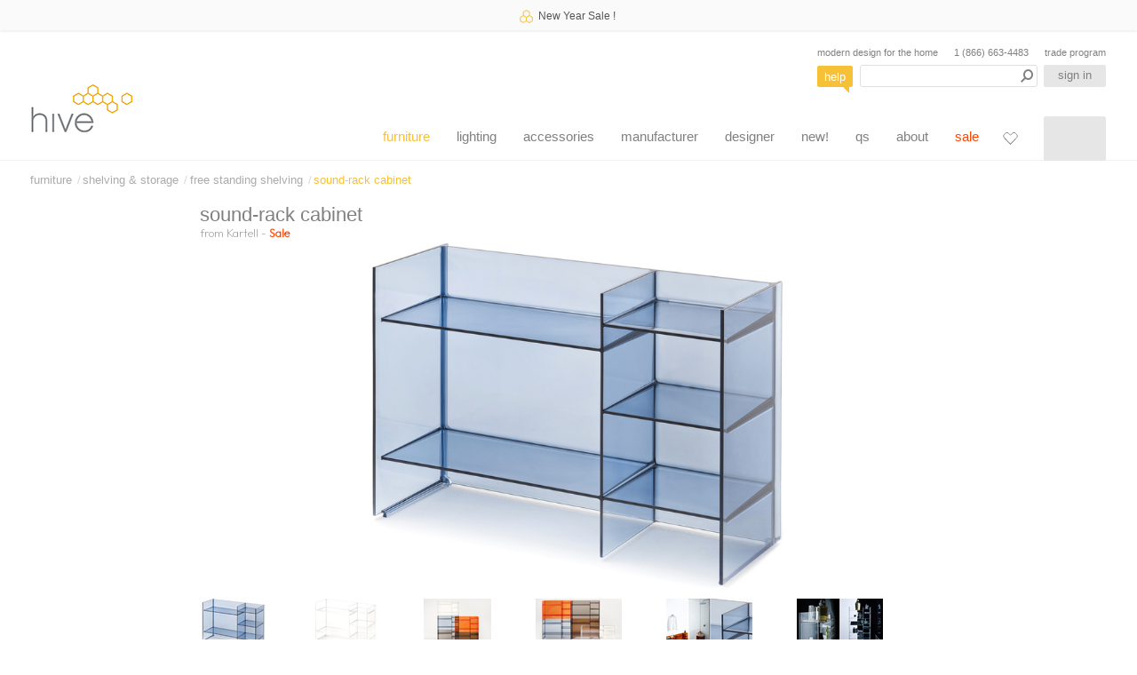

--- FILE ---
content_type: text/html; charset=UTF-8
request_url: https://hivemodern.com/pages/product7062/sound-rack-cabinet-ludovica-roberto-palomba-kartell
body_size: 14285
content:
<!doctype html>
<html itemscope="" itemtype="https://schema.org/WebPage" lang="en">
<head>
<title>sound-rack cabinet | hive</title>
<meta charset="utf-8">
<meta name="viewport" content="width=device-width,initial-scale=1">
<meta name="description" content="sound rack cabinet by ludovica & roberto palomba for kartell. Expert service and advice. 20+ years in business.">
<meta name="format-detection" content="telephone=no">
<meta name="google-site-verification" content="HgMRiC0w9lct0IDxN4kHJfZhkQD1vuwOedKFxfF91_Q">
<link rel="canonical" href="https://hivemodern.com/pages/product7062/sound-rack-cabinet-ludovica-roberto-palomba-kartell">

<link type="text/css" rel="stylesheet" href="/assets/css/page_product-ccf1b743a8da6d860485.css">

<link rel="shortcut icon" href="https://hivemodern.com/assets/images/hive-favicon.png" type="image/png">
<link rel="apple-touch-icon" sizes="48x48" href="https://hivemodern.com/assets/images/hive-favicon-48.png">
<link rel="apple-touch-icon" sizes="180x180" href="https://hivemodern.com/assets/images/hive-favicon-180.png">
<link rel="manifest" href="https://hivemodern.com/assets/manifest.webmanifest">
<meta property="og:site_name" content="hivemodern.com">
<meta property="og:url" content="https://hivemodern.com/pages/product7062/sound-rack-cabinet-ludovica-roberto-palomba-kartell">
<meta property="og:title" content="sound-rack cabinet | hive">
<meta property="og:type" content="product">
<meta property="og:description" content="sound rack cabinet by ludovica & roberto palomba for kartell">
<meta property="og:image" content="https://hivemodern.com/public_resources/sound-rack-cabinet-ludovica-roberto-palomba-kartell-1.jpg">
<link rel="image_src" href="https://hivemodern.com/public_resources/sound-rack-cabinet-ludovica-roberto-palomba-kartell-1.jpg" />


<script type="application/ld+json">
{
    "@context": "https://schema.org",
    "@id": "https://hivemodern.com",
    "@type": "Store",
    "name": "hive",
    "url": "https://hivemodern.com",
    "logo": "https://hivemodern.com/assets/images/hive-modern.png",
    "description": "Modern designer furniture from Artifort, Bensen, Carl Hansen, Flos, Fritz Hansen, Herman Miller, Kartell, Knoll, Vitra and more. Expert service and advice. 20+ years in business.",
    "image": "https://hivemodern.com/assets/images/hive-modern.png",
    "priceRange": "$$$",
    "address": {
        "@type": "PostalAddress",
        "streetAddress": "820 NW Glisan",
        "addressLocality": "Portland",
        "addressRegion": "Oregon",
        "postalCode": "97209",
        "addressCountry": "US"
    },
    "telephone": "+18666634483",
    "sameAs": [
        "https://www.instagram.com/hive_modern/",
        "https://www.facebook.com/hivemoderncom-163111447046328/",
        "https://twitter.com/hivemodern"
    ]
}
</script>

<script type="application/ld+json">
{
    "@context": "https://schema.org",
    "@type":"BreadcrumbList",
    "itemListElement": [
        {
            "@type": "ListItem",
            "position": 1,
            "name": "furniture",
            "item": "https://hivemodern.com/pages/category1/designer-furniture"
        },        {
            "@type": "ListItem",
            "position": 2,
            "name": "shelving & storage",
            "item": "https://hivemodern.com/pages/category35/shelving-and-storage"
        },        {
            "@type": "ListItem",
            "position": 3,
            "name": "Free Standing Shelving",
            "item": "https://hivemodern.com/pages/category119/free-standing-shelving"
        },        {
            "@type": "ListItem",
            "position": 4,
            "name": "sound-rack cabinet",
            "item": "https://hivemodern.com/pages/product7062/sound-rack-cabinet-ludovica-roberto-palomba-kartell"
        }    ]
}
</script>
<script type="application/ld+json">
{
    "@context": "https://schema.org/",
    "@type": "Product",
    "url": "https://hivemodern.com/pages/product7062/sound-rack-cabinet-ludovica-roberto-palomba-kartell",
    "name": "sound-rack cabinet",
    "image": [
        "https://hivemodern.com/public_resources/sound-rack-cabinet-ludovica-roberto-palomba-kartell-1.jpg",
        "https://hivemodern.com/public_resources/sound-rack-cabinet-ludovica-roberto-palomba-kartell-2.jpg",
        "https://hivemodern.com/public_resources/sound-rack-cabinet-ludovica-roberto-palomba-kartell-3.jpg",
        "https://hivemodern.com/public_resources/sound-rack-cabinet-ludovica-roberto-palomba-kartell-4.jpg",
        "https://hivemodern.com/public_resources/sound-rack-cabinet-ludovica-roberto-palomba-kartell-5.jpg",
        "https://hivemodern.com/public_resources/sound-rack-cabinet-ludovica-roberto-palomba-kartell-6.jpg"
    ],
    "description": "This small cabinet can take on many forms, be used in many ways and can be stacked, lending itself to the creation of various geometric and color compositions. Sound-rack can function both as a container cabinet and as a divider. A nomadic piece that can fit easily into any corner of the home or office. Suitable for indoor\/outdoor use.\r\n\r\nLudovica + Roberto Palomba are a group of architects and designers based in Milan, Italy. They primarily deal with architecture, industrial design, exhibit design, art direction, communications and marketing consulting.",
    "sku": "9910",
    "mpn": "9910",
    "brand": {
        "@type": "Brand",
        "name": "Kartell"
    },
    "aggregateRating": {
        "@type": "AggregateRating",
        "ratingValue": "4",
        "reviewCount": "1",
        "itemReviewed": {
            "@type": "Thing",
            "name": "sound-rack cabinet"
        }
    },
    "review":
        [
            {
                "@type": "Review",
                "author": {
                    "@type": "Person",
                    "name": "Ultra-modern in the PNW"
                },
                "itemReviewed": {
                    "@type": "Thing",
                    "name": "sound-rack cabinet"
                },
                "datePublished": "2019-03-25",
                "description": "This item looks terrific  - the color is beautiful and the design ultra-modern - and is very functional for holding smallish items without clutter. The one criticism relates to the instructions - if you buy one unit you won&#039;t need any of the additionally included items - in fact, you won&#039;t need any instructions as it comes fully assembled. But if you do buy more than one and want to stack them, the instructions are the most inscrutable I&#039;ve seen, leaving you to figure out how the extra pieces were intended to be used. So if you are really skilled at that, it won&#039;t be a problem but if you have normal skills in this area, it might be very challenging. This should not detract from the fact that the item itself is both functional and gorgeous",
                "name": "Looks great, very functional",
                "reviewRating": {
                    "@type": "Rating",
                    "worstRating": "1",
                    "bestRating": "5",
                    "ratingValue": "4"
                }
            }    ],


    "offers": [
        {
            "@type": "Offer",
            "name": "sound-rack cabinet",
            "sku": "7062",
            "url": "https://hivemodern.com/pages/product7062/sound-rack-cabinet-ludovica-roberto-palomba-kartell",
            "image": "https://hivemodern.com/public_resources/sound-rack-cabinet-ludovica-roberto-palomba-kartell-1.jpg",
            "priceCurrency": "USD",
            "price": "828.00",
            "priceValidUntil": "2026-01-28T03:00:00-05:00",
            "itemCondition": "http://schema.org/NewCondition",
            "availability": "http://schema.org/InStock",
            "seller": {
                "@type": "Organization",
                "name": "hive"
            },
            "shippingDetails": [
                {
                    "@type": "OfferShippingDetails",
                    "shippingRate": {
                        "@type": "MonetaryAmount",
                        "value": "0",
                        "currency": "USD"
                    }
                }
            ]
        },        {
            "@type": "Offer",
            "name": "sound-rack cabinet \/ transparent sunset blue",
            "sku": "7062-18718",
            "mpn": "9910/BL",
            "url": "https://hivemodern.com/pages/product7062/sound-rack-cabinet-ludovica-roberto-palomba-kartell?variant_id=51682",
            "priceCurrency": "USD",
            "price": "828.00",
            "priceValidUntil": "2026-01-28T03:00:00-05:00",
            "itemCondition": "http://schema.org/NewCondition",
            "availability": "http://schema.org/InStock",
            "seller": {
                "@type": "Organization",
                "name": "hive"
            },
            "shippingDetails": [
                {
                    "@type": "OfferShippingDetails",
                    "shippingRate": {
                        "@type": "MonetaryAmount",
                        "value": "0",
                        "currency": "USD"
                    }
                }
            ]
        },        {
            "@type": "Offer",
            "name": "sound-rack cabinet \/ transparent amber",
            "sku": "7062-18716",
            "mpn": "9910/AM",
            "url": "https://hivemodern.com/pages/product7062/sound-rack-cabinet-ludovica-roberto-palomba-kartell?variant_id=51683",
            "priceCurrency": "USD",
            "price": "828.00",
            "priceValidUntil": "2026-01-28T03:00:00-05:00",
            "itemCondition": "http://schema.org/NewCondition",
            "availability": "http://schema.org/InStock",
            "seller": {
                "@type": "Organization",
                "name": "hive"
            },
            "shippingDetails": [
                {
                    "@type": "OfferShippingDetails",
                    "shippingRate": {
                        "@type": "MonetaryAmount",
                        "value": "0",
                        "currency": "USD"
                    }
                }
            ]
        },        {
            "@type": "Offer",
            "name": "sound-rack cabinet \/ transparent crystal",
            "sku": "7062-18715",
            "mpn": "9910/B4",
            "url": "https://hivemodern.com/pages/product7062/sound-rack-cabinet-ludovica-roberto-palomba-kartell?variant_id=51684",
            "priceCurrency": "USD",
            "price": "828.00",
            "priceValidUntil": "2026-01-28T03:00:00-05:00",
            "itemCondition": "http://schema.org/NewCondition",
            "availability": "http://schema.org/InStock",
            "seller": {
                "@type": "Organization",
                "name": "hive"
            },
            "shippingDetails": [
                {
                    "@type": "OfferShippingDetails",
                    "shippingRate": {
                        "@type": "MonetaryAmount",
                        "value": "0",
                        "currency": "USD"
                    }
                }
            ]
        },        {
            "@type": "Offer",
            "name": "sound-rack cabinet \/ transparent nude",
            "sku": "7062-38130",
            "mpn": "9910/RO",
            "url": "https://hivemodern.com/pages/product7062/sound-rack-cabinet-ludovica-roberto-palomba-kartell?variant_id=51685",
            "priceCurrency": "USD",
            "price": "828.00",
            "priceValidUntil": "2026-01-28T03:00:00-05:00",
            "itemCondition": "http://schema.org/NewCondition",
            "availability": "http://schema.org/InStock",
            "seller": {
                "@type": "Organization",
                "name": "hive"
            },
            "shippingDetails": [
                {
                    "@type": "OfferShippingDetails",
                    "shippingRate": {
                        "@type": "MonetaryAmount",
                        "value": "0",
                        "currency": "USD"
                    }
                }
            ]
        },        {
            "@type": "Offer",
            "name": "sound-rack cabinet \/ transparent smoke",
            "sku": "7062-18717",
            "mpn": "9910/FU",
            "url": "https://hivemodern.com/pages/product7062/sound-rack-cabinet-ludovica-roberto-palomba-kartell?variant_id=51686",
            "priceCurrency": "USD",
            "price": "828.00",
            "priceValidUntil": "2026-01-28T03:00:00-05:00",
            "itemCondition": "http://schema.org/NewCondition",
            "availability": "http://schema.org/InStock",
            "seller": {
                "@type": "Organization",
                "name": "hive"
            },
            "shippingDetails": [
                {
                    "@type": "OfferShippingDetails",
                    "shippingRate": {
                        "@type": "MonetaryAmount",
                        "value": "0",
                        "currency": "USD"
                    }
                }
            ]
        },        {
            "@type": "Offer",
            "name": "sound-rack cabinet \/ transparent aquamarine",
            "sku": "7062-38131",
            "mpn": "9910/VE",
            "url": "https://hivemodern.com/pages/product7062/sound-rack-cabinet-ludovica-roberto-palomba-kartell?variant_id=51687",
            "priceCurrency": "USD",
            "price": "828.00",
            "priceValidUntil": "2026-01-28T03:00:00-05:00",
            "itemCondition": "http://schema.org/NewCondition",
            "availability": "http://schema.org/InStock",
            "seller": {
                "@type": "Organization",
                "name": "hive"
            },
            "shippingDetails": [
                {
                    "@type": "OfferShippingDetails",
                    "shippingRate": {
                        "@type": "MonetaryAmount",
                        "value": "0",
                        "currency": "USD"
                    }
                }
            ]
        },        {
            "@type": "Offer",
            "name": "sound-rack cabinet \/ transparent tangerine orange",
            "sku": "7062-18719",
            "mpn": "9910/AT",
            "url": "https://hivemodern.com/pages/product7062/sound-rack-cabinet-ludovica-roberto-palomba-kartell?variant_id=51688",
            "priceCurrency": "USD",
            "price": "828.00",
            "priceValidUntil": "2026-01-28T03:00:00-05:00",
            "itemCondition": "http://schema.org/NewCondition",
            "availability": "http://schema.org/InStock",
            "seller": {
                "@type": "Organization",
                "name": "hive"
            },
            "shippingDetails": [
                {
                    "@type": "OfferShippingDetails",
                    "shippingRate": {
                        "@type": "MonetaryAmount",
                        "value": "0",
                        "currency": "USD"
                    }
                }
            ]
        }    ]
}




</script>

<script>
    (function() {
        var ga = document.createElement('script'); ga.type = 'text/javascript'; ga.async = true;
        ga.src = ('https:' == document.location.protocol ? 'https://' : 'http://') +'stats.g.doubleclick.net/dc.js';
        var s = document.getElementsByTagName('script')[0]; s.parentNode.insertBefore(ga, s);
    })();
</script>
<script async src=https://www.googletagmanager.com/gtag/js?id=G-CSKE6E9C9Z></script>
<script>
  window.dataLayer = window.dataLayer || [];
  function gtag(){dataLayer.push(arguments);}
  gtag('js', new Date());
  gtag('config', 'G-CSKE6E9C9Z');
</script>
<script async src=https://www.googletagmanager.com/gtag/js?id=AW-1072454887></script>
<script>
  window.dataLayer = window.dataLayer || [];
  function gtag(){dataLayer.push(arguments);}
  gtag('js', new Date());
  gtag('config', 'AW-1072454887', {'allow_enhanced_conversions':true});
</script>
<script>
  gtag('config', 'AW-1072454887/HSVQCO7-sr0YEOe5sf8D', {
    'phone_conversion_number': '(866) 663-4483'
  });
</script>

<script>
  gtag('event', 'page_view', {
    'send_to': 'AW-1072454887',
    'ecomm_pagetype': 'product',
    'ecomm_prodid': '7062'
  });
</script>
<script>(function(w,d,t,r,u) { var f,n,i; w[u]=w[u]||[],f=function() { var o={ti:"97095087", enableAutoSpaTracking: true}; o.q=w[u],w[u]=new UET(o),w[u].push("pageLoad") }, n=d.createElement(t),n.src=r,n.async=1,n.onload=n.onreadystatechange=function() { var s=this.readyState; s&&s!=="loaded"&&s!=="complete"||(f(),n.onload=n.onreadystatechange=null) }, i=d.getElementsByTagName(t)[0],i.parentNode.insertBefore(n,i) }) (window,document,"script","//bat.bing.com/bat.js","uetq");</script>
</head>
<body>
<div class="print-only" id="branding-print"><img src="https://hivemodern.com/assets/images/hive-modern.png" width="114" height="55" alt="sound-rack cabinet | hive"></div>

<div class="bg-light shadow-sm text-dark position-relative announcement-bar" style="
    height: 34px;
    color: white;
    text-align: center;
    line-height: 37px;
    font-family: helvetica;
    font-size: 1rem;
    z-index: 19;
    font-weight: 400;">
    <a href="https://hivemodern.com/pages/category555/sale" class="d-flex align-items-center justify-content-center text-dark">
        <img src="/images/hive-mini-logo@x2.png" width="15" class="me-2" alt="hive logo - announcement">
        <span class="me-1">New Year Sale !</span>
    </a>
</div>
<div class="container-fluid mx-0 px-0">
    <header class="px-0 mx-auto" id="header_app">
        <div id="header_outer" class="border-bottom">
            <div id="header_main">
                                    <a href="https://hivemodern.com/" id="logo-link">hive</a>
                                <section id="header_utilities">
                    <div id="tagline_phone" class="d-flex justify-content-between mb-1">
                        <div>modern design for the home</div>
                        <div><a href="tel:(866) 663-4483" title="call hive toll free">1 (866) 663-4483</a></div>
                        <div><a class="trade-program-link" href="https://hivemodern.com/hive-trade-program">trade program</a></div>
                    </div>
                    <div class="d-flex justify-content-between">
                        <button @click.prevent="openHelpWindow()" class="btn btn-xs btn-help" id="web_chat_link">help</button>
                        <header-search-component ref="search_component"></header-search-component>
                        <a href="/account" id="login" class="btn btn-xs btn-login on" title="sign in to your hive account"><span v-cloak v-if="customerLoggedIn" class="d-inline-block">account</span><span v-cloak v-else class="d-inline-block">sign in</span></a>
                    </div>
                </section>
                <nav id="main_nav">
                    <ul class="no-sale">
                                                    <li class="main-nav-item" v-hover-intent="activateNav.bind(null, '1')">
                                <a id="main_nav_link_1" class="main-nav-link main-nav-on" href="https://hivemodern.com/pages/category1/designer-furniture">furniture</a>
                                <div id="sub_menu_item_1" class="sub-nav-container shadow d-flex align-items-start justify-content-center">
    <div class="nav-right-panel-outer d-flex justify-content-start pt-4">
                    <ul class="me-2">
                                    <li class="sub-nav-item mb-4 sub-nav-item-heading">
                                                    <a class="sub-nav-heading" href="https://hivemodern.com/pages/category2/seating">seating</a>
                                            </li>
                                    <li class="sub-nav-item mb-2">
                                                    <a class="" href="https://hivemodern.com/pages/category3/lounge-chairs">lounge chairs</a>
                                            </li>
                                    <li class="sub-nav-item mb-2">
                                                    <a class="" href="https://hivemodern.com/pages/category104/side-dining-chairs">dining chairs</a>
                                            </li>
                                    <li class="sub-nav-item mb-2">
                                                    <a class="" href="https://hivemodern.com/pages/category53/stools">stools</a>
                                            </li>
                                    <li class="sub-nav-item mb-2">
                                                    <a class="" href="https://hivemodern.com/pages/category4/sofas">sofas</a>
                                            </li>
                                    <li class="sub-nav-item mb-2">
                                                    <a class="" href="https://hivemodern.com/pages/category107/benches">benches</a>
                                            </li>
                                    <li class="sub-nav-item mb-2">
                                                    <a class="" href="https://hivemodern.com/pages/category315/rocking-chairs">rocking chairs</a>
                                            </li>
                                    <li class="sub-nav-item mb-2">
                                                    <a class="" href="https://hivemodern.com/pages/category115/stacking-chairs">stacking chairs</a>
                                            </li>
                                    <li class="sub-nav-item mb-2">
                                                    <a class="" href="https://hivemodern.com/pages/category105/task-chairs">task chairs</a>
                                            </li>
                                    <li class="sub-nav-item mb-2">
                                                    <a class="" href="https://hivemodern.com/pages/category108/outdoor-seating">outdoor seating</a>
                                            </li>
                                    <li class="sub-nav-item mb-2">
                                                    <a class="" href="https://hivemodern.com/pages/category406/kids-seating">kid's seating</a>
                                            </li>
                            </ul>
                    <ul class="me-2">
                                    <li class="sub-nav-item mb-4 sub-nav-item-heading">
                                                    <a class="sub-nav-heading" href="https://hivemodern.com/pages/category34/tables-and-desks">tables & desks</a>
                                            </li>
                                    <li class="sub-nav-item mb-2">
                                                    <a class="" href="https://hivemodern.com/pages/category110/dining-tables">dining tables</a>
                                            </li>
                                    <li class="sub-nav-item mb-2">
                                                    <a class="" href="https://hivemodern.com/pages/category111/coffee-cocktail-tables">coffee & cocktail tables</a>
                                            </li>
                                    <li class="sub-nav-item mb-2">
                                                    <a class="" href="https://hivemodern.com/pages/category112/side-end-tables">side & end tables</a>
                                            </li>
                                    <li class="sub-nav-item mb-2">
                                                    <a class="" href="https://hivemodern.com/pages/category120/modern-desks">desks</a>
                                            </li>
                                    <li class="sub-nav-item mb-2">
                                                    <a class="" href="https://hivemodern.com/pages/category113/cafe-tables">café tables</a>
                                            </li>
                                    <li class="sub-nav-item mb-2">
                                                    <a class="" href="https://hivemodern.com/pages/category701/outdoor-tables">outdoor tables</a>
                                            </li>
                                    <li class="sub-nav-item mb-2">
                                                    <a class="" href="https://hivemodern.com/pages/category116/bedside-tables">bedside tables</a>
                                            </li>
                                    <li class="sub-nav-item mb-2">
                                                    <a class="" href="https://hivemodern.com/pages/category407/kids-tables">kid's tables</a>
                                            </li>
                                    <li class="sub-nav-item mb-2">
                                                    <a class="" href="https://hivemodern.com/pages/category766/carts">carts</a>
                                            </li>
                            </ul>
                    <ul class="me-2">
                                    <li class="sub-nav-item mb-4 sub-nav-item-heading">
                                                    <a class="sub-nav-heading" href="https://hivemodern.com/pages/category35/shelving-and-storage">shelving & storage</a>
                                            </li>
                                    <li class="sub-nav-item mb-2">
                                                    <a class="" href="https://hivemodern.com/pages/category118/wall-mounted-shelving">wall mounted shelving</a>
                                            </li>
                                    <li class="sub-nav-item mb-2">
                                                    <a class="" href="https://hivemodern.com/pages/category119/free-standing-shelving">free standing shelving</a>
                                            </li>
                                    <li class="sub-nav-item mb-2">
                                                    <a class="" href="https://hivemodern.com/pages/category121/credenzas-cabinets">credenzas & cabinets</a>
                                            </li>
                            </ul>
                    <ul class="me-2">
                                    <li class="sub-nav-item mb-4 sub-nav-item-heading">
                                                    <a class="sub-nav-heading" href="https://hivemodern.com/pages/category7/bedroom">bedroom furniture</a>
                                            </li>
                                    <li class="sub-nav-item mb-2">
                                                    <a class="" href="https://hivemodern.com/pages/category123/beds">beds</a>
                                            </li>
                                    <li class="sub-nav-item mb-2">
                                                    <a class="" href="https://hivemodern.com/pages/category124/bedroom-storage">bedroom storage</a>
                                            </li>
                                    <li class="sub-nav-item mb-2">
                                                    <a class="" href="https://hivemodern.com/pages/category116/bedside-tables">bedside tables</a>
                                            </li>
                                    <li class="sub-nav-item mb-2">
                                                    <a class="" href="https://hivemodern.com/pages/category139/bedroom-mirrors">bedroom mirrors</a>
                                            </li>
                            </ul>
            </div>
</div>
                            </li>
                                                    <li class="main-nav-item" v-hover-intent="activateNav.bind(null, '5')">
                                <a id="main_nav_link_5" class="main-nav-link " href="https://hivemodern.com/pages/category5/designer-lighting">lighting</a>
                                <div id="sub_menu_item_5" class="sub-nav-container shadow d-flex align-items-start justify-content-center">
    <div class="nav-right-panel-outer d-flex justify-content-start pt-4">
                    <ul class="me-2">
                                    <li class="sub-nav-item mb-4 sub-nav-item-heading">
                                                    <a class="sub-nav-heading" href="https://hivemodern.com/pages/category682/modern-designer-suspension-sconce-pendant-lighting">mounted / fixed lighting</a>
                                            </li>
                                    <li class="sub-nav-item mb-2">
                                                    <a class="" href="https://hivemodern.com/pages/category28/suspension-lamps">suspension lamps</a>
                                            </li>
                                    <li class="sub-nav-item mb-2">
                                                    <a class="" href="https://hivemodern.com/pages/category31/ceiling-lamps">ceiling lamps</a>
                                            </li>
                                    <li class="sub-nav-item mb-2">
                                                    <a class="" href="https://hivemodern.com/pages/category685/modern-designer-wall-lamps-sconce-lighting">wall lamps & sconces</a>
                                            </li>
                            </ul>
                    <ul class="me-2">
                                    <li class="sub-nav-item mb-4 sub-nav-item-heading">
                                                    <a class="sub-nav-heading" href="https://hivemodern.com/pages/category686/modern-designer-floor-table-desk-task-lighting">free standing lighting</a>
                                            </li>
                                    <li class="sub-nav-item mb-2">
                                                    <a class="" href="https://hivemodern.com/pages/category29/floor-lamps">floor lamps</a>
                                            </li>
                                    <li class="sub-nav-item mb-2">
                                                    <a class="" href="https://hivemodern.com/pages/category30/table-lamps">table lamps</a>
                                            </li>
                                    <li class="sub-nav-item mb-2">
                                                    <a class="" href="https://hivemodern.com/pages/category32/task-desk-lamps">task & desk lamps</a>
                                            </li>
                            </ul>
                    <ul class="me-2">
                                    <li class="sub-nav-item mb-4 sub-nav-item-heading">
                                                    <a class="sub-nav-heading" href="https://hivemodern.com/pages/category687/modern-designer-outdoor-lamps-sconce-lighting">outdoor lighting</a>
                                            </li>
                                    <li class="sub-nav-item mb-2">
                                                    <a class="" href="https://hivemodern.com/pages/category689/modern-designer-outdoor-suspension-sconce-pendant-lighting">outdoor mounted / fixed lamps</a>
                                            </li>
                                    <li class="sub-nav-item mb-2">
                                                    <a class="" href="https://hivemodern.com/pages/category690/modern-designer-outdoor-floor-table-lighting">outdoor free standing lamps</a>
                                            </li>
                                    <li class="sub-nav-item mb-2">
                                                    <a class="" href="https://hivemodern.com/pages/category691/modern-designer-portable-battery-lighting">portable lamps</a>
                                            </li>
                            </ul>
                    <ul class="me-2">
                                    <li class="sub-nav-item mb-4 sub-nav-item-heading">
                                                    <a class="sub-nav-heading" href="https://hivemodern.com/pages/category688/modern-designer-iconic-lighting">icon lighting</a>
                                            </li>
                                    <li class="sub-nav-item mb-2">
                                                    <a class="" href="https://hivemodern.com/pages/category136/nelson-bubble-lamps">nelson bubble lamps</a>
                                            </li>
                                    <li class="sub-nav-item mb-2">
                                                    <a class="" href="https://hivemodern.com/pages/category694/danish-icons-lighting-design">danish lighting masters</a>
                                            </li>
                                    <li class="sub-nav-item mb-2">
                                                    <a class="" href="https://hivemodern.com/pages/category695/italian-icons-lighting-design">italian lighting masters</a>
                                            </li>
                            </ul>
            </div>
</div>
                            </li>
                                                    <li class="main-nav-item" v-hover-intent="activateNav.bind(null, '6')">
                                <a id="main_nav_link_6" class="main-nav-link " href="https://hivemodern.com/pages/category42/accessories">accessories</a>
                                <div id="sub_menu_item_6" class="sub-nav-container shadow d-flex align-items-start justify-content-center">
    <div class="nav-right-panel-outer d-flex justify-content-start pt-4">
                    <ul class="me-2">
                                    <li class="sub-nav-item mb-4 sub-nav-item-heading">
                                                    <a class="sub-nav-heading" href="https://hivemodern.com/pages/category684/home-accessories">home accessories</a>
                                            </li>
                                    <li class="sub-nav-item mb-2">
                                                    <a class="" href="https://hivemodern.com/pages/category336/mirrors">mirrors</a>
                                            </li>
                                    <li class="sub-nav-item mb-2">
                                                    <a class="" href="https://hivemodern.com/pages/category49/clocks">clocks</a>
                                            </li>
                                    <li class="sub-nav-item mb-2">
                                                    <a class="" href="https://hivemodern.com/pages/category508/modern-rugs">rugs</a>
                                            </li>
                                    <li class="sub-nav-item mb-2">
                                                    <a class="" href="https://hivemodern.com/pages/category737/pillows-and-blankets">pillows & blankets</a>
                                            </li>
                                    <li class="sub-nav-item mb-2">
                                                    <a class="" href="https://hivemodern.com/pages/category416/fireplace">fireplace</a>
                                            </li>
                                    <li class="sub-nav-item mb-2">
                                                    <a class="" href="https://hivemodern.com/pages/category563/planters">planters</a>
                                            </li>
                                    <li class="sub-nav-item mb-2">
                                                    <a class="" href="https://hivemodern.com/pages/category657/candle-holder">candle holders</a>
                                            </li>
                                    <li class="sub-nav-item mb-2">
                                                    <a class="" href="https://hivemodern.com/pages/category697/bathroom-accessories">bathroom accessories</a>
                                            </li>
                            </ul>
                    <ul class="me-2">
                                    <li class="sub-nav-item mb-4 sub-nav-item-heading">
                                                    <a class="sub-nav-heading" href="https://hivemodern.com/pages/category195/kitchen-and-dining-accessories">kitchen & dining</a>
                                            </li>
                                    <li class="sub-nav-item mb-2">
                                                    <a class="" href="https://hivemodern.com/pages/category219/kitchen-accessories">kitchen accessories</a>
                                            </li>
                                    <li class="sub-nav-item mb-2">
                                                    <a class="" href="https://hivemodern.com/pages/category700/cookware">cookware</a>
                                            </li>
                                    <li class="sub-nav-item mb-2">
                                                    <a class="" href="https://hivemodern.com/pages/category196/dinnerware">dinnerware</a>
                                            </li>
                                    <li class="sub-nav-item mb-2">
                                                    <a class="" href="https://hivemodern.com/pages/category197/flatware-utensils">flatware & untensils</a>
                                            </li>
                                    <li class="sub-nav-item mb-2">
                                                    <a class="" href="https://hivemodern.com/pages/category198/glassware-stemware">glassware & stemware</a>
                                            </li>
                                    <li class="sub-nav-item mb-2">
                                                    <a class="" href="https://hivemodern.com/pages/category699/serving-bowls-and-trays">serving bowls & trays</a>
                                            </li>
                                    <li class="sub-nav-item mb-2">
                                                    <a class="" href="https://hivemodern.com/pages/category495/coffee-and-tea-accessories">coffee & tea</a>
                                            </li>
                            </ul>
                    <ul class="me-2">
                                    <li class="sub-nav-item mb-4 sub-nav-item-heading">
                                                    <a class="sub-nav-heading" href="https://hivemodern.com/pages/category683/organization-office-accessories">organization & office</a>
                                            </li>
                                    <li class="sub-nav-item mb-2">
                                                    <a class="" href="https://hivemodern.com/pages/category692/office-accessories">office accessories</a>
                                            </li>
                                    <li class="sub-nav-item mb-2">
                                                    <a class="" href="https://hivemodern.com/pages/category324/organizers">organizers</a>
                                            </li>
                                    <li class="sub-nav-item mb-2">
                                                    <a class="" href="https://hivemodern.com/pages/category200/coat-racks">coat racks</a>
                                            </li>
                                    <li class="sub-nav-item mb-2">
                                                    <a class="" href="https://hivemodern.com/pages/category696/umbrella-stands">umbrella stands</a>
                                            </li>
                            </ul>
                    <ul class="me-2">
                                    <li class="sub-nav-item mb-4 sub-nav-item-heading">
                                                    <a class="sub-nav-heading" href="https://hivemodern.com/pages/category681/decorative-accessories">decorative accessories</a>
                                            </li>
                                    <li class="sub-nav-item mb-2">
                                                    <a class="" href="https://hivemodern.com/pages/category580/wall-art">wall art</a>
                                            </li>
                                    <li class="sub-nav-item mb-2">
                                                    <a class="" href="https://hivemodern.com/pages/category189/miniatures-by-vitra">miniatures by vitra</a>
                                            </li>
                                    <li class="sub-nav-item mb-2">
                                                    <a class="" href="https://hivemodern.com/pages/category199/vases-and-bowls">decorative vases & bowls</a>
                                            </li>
                                    <li class="sub-nav-item mb-2">
                                                    <a class="" href="https://hivemodern.com/pages/category765/objects">objects</a>
                                            </li>
                            </ul>
            </div>
</div>
                            </li>
                                                    <li class="main-nav-item" v-hover-intent="activateNav.bind(null, '7')">
                                <a id="main_nav_link_7" class="main-nav-link " href="https://hivemodern.com/pages/category11/manufacturer">manufacturer</a>
                                <div id="sub_menu_item_7" class="sub-nav-container shadow d-flex align-items-start justify-content-center">
    <div class="nav-right-panel-outer d-flex justify-content-start pt-4">
                    <ul class="me-2">
                                    <li class="sub-nav-item mb-4 sub-nav-item-heading sub-nav-item-narrow">
                                                    <a class="sub-nav-heading" href="https://hivemodern.com/pages/category11/manufacturer">manufacturer</a>
                                            </li>
                                    <li class="sub-nav-item mb-2 sub-nav-item-narrow">
                                                    <a class="" href="https://hivemodern.com/pages/category57/alessi">alessi</a>
                                            </li>
                                    <li class="sub-nav-item mb-2 sub-nav-item-narrow">
                                                    <a class="" href="https://hivemodern.com/pages/category747/andtradition">&tradition</a>
                                            </li>
                                    <li class="sub-nav-item mb-2 sub-nav-item-narrow">
                                                    <a class="" href="https://hivemodern.com/pages/category784/archivism">archivism</a>
                                            </li>
                                    <li class="sub-nav-item mb-2 sub-nav-item-narrow">
                                                    <a class="" href="https://hivemodern.com/pages/category464/arco">arco</a>
                                            </li>
                                    <li class="sub-nav-item mb-2 sub-nav-item-narrow">
                                                    <a class="" href="https://hivemodern.com/pages/category447/arper">arper</a>
                                            </li>
                                    <li class="sub-nav-item mb-2 sub-nav-item-narrow">
                                                    <a class="" href="https://hivemodern.com/pages/category393/artek">artek</a>
                                            </li>
                                    <li class="sub-nav-item mb-2 sub-nav-item-narrow">
                                                    <a class="" href="https://hivemodern.com/pages/category58/artemide-lighting">artemide</a>
                                            </li>
                                    <li class="sub-nav-item mb-2 sub-nav-item-narrow">
                                                    <a class="" href="https://hivemodern.com/pages/category592/artifort">artifort</a>
                                            </li>
                                    <li class="sub-nav-item mb-2 sub-nav-item-narrow">
                                                    <a class="" href="https://hivemodern.com/pages/category748/astep">astep</a>
                                            </li>
                                    <li class="sub-nav-item mb-2 sub-nav-item-narrow">
                                                    <a class="" href="https://hivemodern.com/pages/category719/audo-copenhagen">audo copenhagen</a>
                                            </li>
                                    <li class="sub-nav-item mb-2 sub-nav-item-narrow">
                                                    <a class="" href="https://hivemodern.com/pages/category385/bensen">bensen</a>
                                            </li>
                                    <li class="sub-nav-item mb-2 sub-nav-item-narrow">
                                                    <a class="" href="https://hivemodern.com/pages/category496/bernhardt-design">bernhardt design</a>
                                            </li>
                                    <li class="sub-nav-item mb-2 sub-nav-item-narrow">
                                                    <a class="" href="https://hivemodern.com/pages/category450/blu-dot-furniture">blu dot</a>
                                            </li>
                                    <li class="sub-nav-item mb-2 sub-nav-item-narrow">
                                                    <a class="" href="https://hivemodern.com/pages/category556/bocci-lighting">bocci</a>
                                            </li>
                                    <li class="sub-nav-item mb-2 sub-nav-item-narrow">
                                                    <a class="" href="https://hivemodern.com/pages/category419/cappellini">cappellini</a>
                                            </li>
                            </ul>
                    <ul class="me-2">
                                    <li class="sub-nav-item mb-4 sub-nav-item-heading sub-nav-item-narrow">
                                                    <span class="sub-nav-heading">&nbsp;</span>
                                            </li>
                                    <li class="sub-nav-item mb-2 sub-nav-item-narrow">
                                                    <a class="" href="https://hivemodern.com/pages/category61/carl-hansen-danish-modern-furniture">carl hansen</a>
                                            </li>
                                    <li class="sub-nav-item mb-2 sub-nav-item-narrow">
                                                    <a class="" href="https://hivemodern.com/pages/category59/cassina">cassina</a>
                                            </li>
                                    <li class="sub-nav-item mb-2 sub-nav-item-narrow">
                                                    <a class="" href="https://hivemodern.com/pages/category187/cherner">cherner</a>
                                            </li>
                                    <li class="sub-nav-item mb-2 sub-nav-item-narrow">
                                                    <a class="" href="https://hivemodern.com/pages/category424/classicon">classicon</a>
                                            </li>
                                    <li class="sub-nav-item mb-2 sub-nav-item-narrow">
                                                    <a class="" href="https://hivemodern.com/pages/category337/de-la-espada-atlantico">de la espada</a>
                                            </li>
                                    <li class="sub-nav-item mb-2 sub-nav-item-narrow">
                                                    <a class="" href="https://hivemodern.com/pages/category740/design-house-stockholm">design house stockholm</a>
                                            </li>
                                    <li class="sub-nav-item mb-2 sub-nav-item-narrow">
                                                    <a class="" href="https://hivemodern.com/pages/category641/diabla">diabla</a>
                                            </li>
                                    <li class="sub-nav-item mb-2 sub-nav-item-narrow">
                                                    <a class="" href="https://hivemodern.com/pages/category432/driade">driade</a>
                                            </li>
                                    <li class="sub-nav-item mb-2 sub-nav-item-narrow">
                                                    <a class="" href="https://hivemodern.com/pages/category399/e15">e15</a>
                                            </li>
                                    <li class="sub-nav-item mb-2 sub-nav-item-narrow">
                                                    <a class="" href="https://hivemodern.com/pages/category735/edits-design">edits</a>
                                            </li>
                                    <li class="sub-nav-item mb-2 sub-nav-item-narrow">
                                                    <a class="" href="https://hivemodern.com/pages/category66/emeco">emeco</a>
                                            </li>
                                    <li class="sub-nav-item mb-2 sub-nav-item-narrow">
                                                    <a class="" href="https://hivemodern.com/pages/category548/erik-jorgensen">erik jorgensen</a>
                                            </li>
                                    <li class="sub-nav-item mb-2 sub-nav-item-narrow">
                                                    <a class="" href="https://hivemodern.com/pages/category795/established-and-sons">established & sons</a>
                                            </li>
                                    <li class="sub-nav-item mb-2 sub-nav-item-narrow">
                                                    <a class="" href="https://hivemodern.com/pages/category67/flos-lighting">flos</a>
                                            </li>
                                    <li class="sub-nav-item mb-2 sub-nav-item-narrow">
                                                    <a class="" href="https://hivemodern.com/pages/category377/fontana-arte">fontana arte</a>
                                            </li>
                            </ul>
                    <ul class="me-2">
                                    <li class="sub-nav-item mb-4 sub-nav-item-heading sub-nav-item-narrow">
                                                    <span class="sub-nav-heading">&nbsp;</span>
                                            </li>
                                    <li class="sub-nav-item mb-2 sub-nav-item-narrow">
                                                    <a class="" href="https://hivemodern.com/pages/category368/foscarini-lighting">foscarini</a>
                                            </li>
                                    <li class="sub-nav-item mb-2 sub-nav-item-narrow">
                                                    <a class="" href="https://hivemodern.com/pages/category613/fredericia-danish-modern-furniture">fredericia</a>
                                            </li>
                                    <li class="sub-nav-item mb-2 sub-nav-item-narrow">
                                                    <a class="" href="https://hivemodern.com/pages/category347/fritz-hansen">fritz hansen</a>
                                            </li>
                                    <li class="sub-nav-item mb-2 sub-nav-item-narrow">
                                                    <a class="" href="https://hivemodern.com/pages/category634/gan">gan</a>
                                            </li>
                                    <li class="sub-nav-item mb-2 sub-nav-item-narrow">
                                                    <a class="" href="https://hivemodern.com/pages/category428/gandia-blasco">gandia blasco</a>
                                            </li>
                                    <li class="sub-nav-item mb-2 sub-nav-item-narrow">
                                                    <a class="" href="https://hivemodern.com/pages/category573/gubi">gubi</a>
                                            </li>
                                    <li class="sub-nav-item mb-2 sub-nav-item-narrow">
                                                    <a class="" href="https://hivemodern.com/pages/category669/gufram">gufram</a>
                                            </li>
                                    <li class="sub-nav-item mb-2 sub-nav-item-narrow">
                                                    <a class="" href="https://hivemodern.com/pages/category326/heller">heller</a>
                                            </li>
                                    <li class="sub-nav-item mb-2 sub-nav-item-narrow">
                                                    <a class="" href="https://hivemodern.com/pages/category339/herman-miller">herman miller</a>
                                            </li>
                                    <li class="sub-nav-item mb-2 sub-nav-item-narrow">
                                                    <a class="" href="https://hivemodern.com/pages/category749/house-of-finn-juhl">house of finn juhl</a>
                                            </li>
                                    <li class="sub-nav-item mb-2 sub-nav-item-narrow">
                                                    <a class="" href="https://hivemodern.com/pages/category69/iittala">iittala</a>
                                            </li>
                                    <li class="sub-nav-item mb-2 sub-nav-item-narrow">
                                                    <a class="" href="https://hivemodern.com/pages/category767/ingo-maurer">ingo maurer</a>
                                            </li>
                                    <li class="sub-nav-item mb-2 sub-nav-item-narrow">
                                                    <a class="" href="https://hivemodern.com/pages/category703/karakter">karakter</a>
                                            </li>
                                    <li class="sub-nav-item mb-2 sub-nav-item-narrow">
                                                    <a class="" href="https://hivemodern.com/pages/category183/kartell">kartell</a>
                                            </li>
                                    <li class="sub-nav-item mb-2 sub-nav-item-narrow">
                                                    <a class="" href="https://hivemodern.com/pages/category761/kasthall-rugs">kasthall</a>
                                            </li>
                            </ul>
                    <ul class="me-2">
                                    <li class="sub-nav-item mb-4 sub-nav-item-heading sub-nav-item-narrow">
                                                    <span class="sub-nav-heading">&nbsp;</span>
                                            </li>
                                    <li class="sub-nav-item mb-2 sub-nav-item-narrow">
                                                    <a class="" href="https://hivemodern.com/pages/category75/knoll">knoll</a>
                                            </li>
                                    <li class="sub-nav-item mb-2 sub-nav-item-narrow">
                                                    <a class="" href="https://hivemodern.com/pages/category629/l-ercolani-ercol">l. ercolani</a>
                                            </li>
                                    <li class="sub-nav-item mb-2 sub-nav-item-narrow">
                                                    <a class="" href="https://hivemodern.com/pages/category436/lange-production">lange production</a>
                                            </li>
                                    <li class="sub-nav-item mb-2 sub-nav-item-narrow">
                                                    <a class="" href="https://hivemodern.com/pages/category216/le-klint">le klint</a>
                                            </li>
                                    <li class="sub-nav-item mb-2 sub-nav-item-narrow">
                                                    <a class="" href="https://hivemodern.com/pages/category521/linteloo">linteloo</a>
                                            </li>
                                    <li class="sub-nav-item mb-2 sub-nav-item-narrow">
                                                    <a class="" href="https://hivemodern.com/pages/category772/loll-designs">loll designs</a>
                                            </li>
                                    <li class="sub-nav-item mb-2 sub-nav-item-narrow">
                                                    <a class="" href="https://hivemodern.com/pages/category357/louis-poulsen">louis poulsen</a>
                                            </li>
                                    <li class="sub-nav-item mb-2 sub-nav-item-narrow">
                                                    <a class="" href="https://hivemodern.com/pages/category77/magis">magis</a>
                                            </li>
                                    <li class="sub-nav-item mb-2 sub-nav-item-narrow">
                                                    <a class="" href="https://hivemodern.com/pages/category526/marset">marset</a>
                                            </li>
                                    <li class="sub-nav-item mb-2 sub-nav-item-narrow">
                                                    <a class="" href="https://hivemodern.com/pages/category542/mater">mater</a>
                                            </li>
                                    <li class="sub-nav-item mb-2 sub-nav-item-narrow">
                                                    <a class="" href="https://hivemodern.com/pages/category756/miniforms">miniforms</a>
                                            </li>
                                    <li class="sub-nav-item mb-2 sub-nav-item-narrow">
                                                    <a class="" href="https://hivemodern.com/pages/category382/montis">montis</a>
                                            </li>
                                    <li class="sub-nav-item mb-2 sub-nav-item-narrow">
                                                    <a class="" href="https://hivemodern.com/pages/category390/moooi">moooi</a>
                                            </li>
                                    <li class="sub-nav-item mb-2 sub-nav-item-narrow">
                                                    <a class="" href="https://hivemodern.com/pages/category505/moroso">moroso</a>
                                            </li>
                                    <li class="sub-nav-item mb-2 sub-nav-item-narrow">
                                                    <a class="" href="https://hivemodern.com/pages/category605/muuto">muuto</a>
                                            </li>
                            </ul>
                    <ul class="me-2">
                                    <li class="sub-nav-item mb-4 sub-nav-item-heading sub-nav-item-narrow">
                                                    <span class="sub-nav-heading">&nbsp;</span>
                                            </li>
                                    <li class="sub-nav-item mb-2 sub-nav-item-narrow">
                                                    <a class="" href="https://hivemodern.com/pages/category624/nanimarquina-modern-rugs">nanimarquina</a>
                                            </li>
                                    <li class="sub-nav-item mb-2 sub-nav-item-narrow">
                                                    <a class="" href="https://hivemodern.com/pages/category672/nemo-lighting">nemo</a>
                                            </li>
                                    <li class="sub-nav-item mb-2 sub-nav-item-narrow">
                                                    <a class="" href="https://hivemodern.com/pages/category79/offi">offi</a>
                                            </li>
                                    <li class="sub-nav-item mb-2 sub-nav-item-narrow">
                                                    <a class="" href="https://hivemodern.com/pages/category514/pablo">pablo</a>
                                            </li>
                                    <li class="sub-nav-item mb-2 sub-nav-item-narrow">
                                                    <a class="" href="https://hivemodern.com/pages/category741/secto-design">secto design</a>
                                            </li>
                                    <li class="sub-nav-item mb-2 sub-nav-item-narrow">
                                                    <a class="" href="https://hivemodern.com/pages/category713/skagerak">skagerak</a>
                                            </li>
                                    <li class="sub-nav-item mb-2 sub-nav-item-narrow">
                                                    <a class="" href="https://hivemodern.com/pages/category727/stelton">stelton</a>
                                            </li>
                                    <li class="sub-nav-item mb-2 sub-nav-item-narrow">
                                                    <a class="" href="https://hivemodern.com/pages/category440/tecno">tecno</a>
                                            </li>
                                    <li class="sub-nav-item mb-2 sub-nav-item-narrow">
                                                    <a class="" href="https://hivemodern.com/pages/category486/tom-dixon">tom dixon</a>
                                            </li>
                                    <li class="sub-nav-item mb-2 sub-nav-item-narrow">
                                                    <a class="" href="https://hivemodern.com/pages/category760/usm-modular">usm modular</a>
                                            </li>
                                    <li class="sub-nav-item mb-2 sub-nav-item-narrow">
                                                    <a class="" href="https://hivemodern.com/pages/category533/verpan">verpan</a>
                                            </li>
                                    <li class="sub-nav-item mb-2 sub-nav-item-narrow">
                                                    <a class="" href="https://hivemodern.com/pages/category81/vitra">vitra</a>
                                            </li>
                                    <li class="sub-nav-item mb-2 sub-nav-item-narrow">
                                                    <a class="" href="https://hivemodern.com/pages/category513/zanotta">zanotta</a>
                                            </li>
                            </ul>
            </div>
</div>
                            </li>
                                                    <li class="main-nav-item" v-hover-intent="activateNav.bind(null, '8')">
                                <a id="main_nav_link_8" class="main-nav-link " href="https://hivemodern.com/pages/category10/designer">designer</a>
                                <div id="sub_menu_item_8" class="sub-nav-container shadow d-flex align-items-start justify-content-center">
    <div class="nav-right-panel-outer d-flex justify-content-start pt-4">
                    <ul class="me-2">
                                    <li class="sub-nav-item mb-4 sub-nav-item-heading sub-nav-item-narrow">
                                                    <a class="sub-nav-heading" href="https://hivemodern.com/pages/category10/designer">designer</a>
                                            </li>
                                    <li class="sub-nav-item mb-2 sub-nav-item-narrow">
                                                    <a class="" href="https://hivemodern.com/pages/category16/alvar-aalto">aalto, alvar</a>
                                            </li>
                                    <li class="sub-nav-item mb-2 sub-nav-item-narrow">
                                                    <a class="" href="https://hivemodern.com/pages/category155/eero-aarnio">aarnio, eero</a>
                                            </li>
                                    <li class="sub-nav-item mb-2 sub-nav-item-narrow">
                                                    <a class="" href="https://hivemodern.com/pages/category19/carlo-alessi">alessi, carlo</a>
                                            </li>
                                    <li class="sub-nav-item mb-2 sub-nav-item-narrow">
                                                    <a class="" href="https://hivemodern.com/pages/category802/michael-anastassiades">anastassiades, michael</a>
                                            </li>
                                    <li class="sub-nav-item mb-2 sub-nav-item-narrow">
                                                    <a class="" href="https://hivemodern.com/pages/category604/anderssen-voll">anderssen & voll</a>
                                            </li>
                                    <li class="sub-nav-item mb-2 sub-nav-item-narrow">
                                                    <a class="" href="https://hivemodern.com/pages/category158/ron-arad">arad, ron</a>
                                            </li>
                                    <li class="sub-nav-item mb-2 sub-nav-item-narrow">
                                                    <a class="" href="https://hivemodern.com/pages/category557/omer-arbel">arbel, omer</a>
                                            </li>
                                    <li class="sub-nav-item mb-2 sub-nav-item-narrow">
                                                    <a class="" href="https://hivemodern.com/pages/category474/baas-maarten">baas, maarten</a>
                                            </li>
                                    <li class="sub-nav-item mb-2 sub-nav-item-narrow">
                                                    <a class="" href="https://hivemodern.com/pages/category479/barber-osgerby">barber & osgerby</a>
                                            </li>
                                    <li class="sub-nav-item mb-2 sub-nav-item-narrow">
                                                    <a class="" href="https://hivemodern.com/pages/category501/yves-behar">behar, yves</a>
                                            </li>
                                    <li class="sub-nav-item mb-2 sub-nav-item-narrow">
                                                    <a class="" href="https://hivemodern.com/pages/category161/mario-bellini">bellini, mario</a>
                                            </li>
                                    <li class="sub-nav-item mb-2 sub-nav-item-narrow">
                                                    <a class="" href="https://hivemodern.com/pages/category400/niels-bendtsen">bendtsen, niels</a>
                                            </li>
                                    <li class="sub-nav-item mb-2 sub-nav-item-narrow">
                                                    <a class="" href="https://hivemodern.com/pages/category162/harry-bertoia">bertoia, harry</a>
                                            </li>
                                    <li class="sub-nav-item mb-2 sub-nav-item-narrow">
                                                    <a class="" href="https://hivemodern.com/pages/category476/boontje-tord">boontje, tord</a>
                                            </li>
                                    <li class="sub-nav-item mb-2 sub-nav-item-narrow">
                                                    <a class="" href="https://hivemodern.com/pages/category441/osvaldo-borsani">borsani, osvaldo</a>
                                            </li>
                                    <li class="sub-nav-item mb-2 sub-nav-item-narrow">
                                                    <a class="" href="https://hivemodern.com/pages/category327/ronan-and-erwan-bouroullec">bouroullec brothers</a>
                                            </li>
                                    <li class="sub-nav-item mb-2 sub-nav-item-narrow">
                                                    <a class="" href="https://hivemodern.com/pages/category170/marcel-breuer">breuer, marcel</a>
                                            </li>
                                    <li class="sub-nav-item mb-2 sub-nav-item-narrow">
                                                    <a class="" href="https://hivemodern.com/pages/category174/achille-castiglioni">castiglioni</a>
                                            </li>
                                    <li class="sub-nav-item mb-2 sub-nav-item-narrow">
                                                    <a class="" href="https://hivemodern.com/pages/category670/cerretti-derossi-rosso">ceretti, derossi & rosso</a>
                                            </li>
                                    <li class="sub-nav-item mb-2 sub-nav-item-narrow">
                                                    <a class="" href="https://hivemodern.com/pages/category473/benjamin-cherner">cherner, benjamin</a>
                                            </li>
                                    <li class="sub-nav-item mb-2 sub-nav-item-narrow">
                                                    <a class="" href="https://hivemodern.com/pages/category310/norman-cherner">cherner, norman</a>
                                            </li>
                                    <li class="sub-nav-item mb-2 sub-nav-item-narrow">
                                                    <a class="" href="https://hivemodern.com/pages/category176/antonio-citterio">citterio, antonio</a>
                                            </li>
                                    <li class="sub-nav-item mb-2 sub-nav-item-narrow">
                                                    <a class="" href="https://hivemodern.com/pages/category179/joe-colombo">colombo, joe</a>
                                            </li>
                                    <li class="sub-nav-item mb-2 sub-nav-item-narrow">
                                                    <a class="" href="https://hivemodern.com/pages/category180/le-corbusier">corbusier</a>
                                            </li>
                            </ul>
                    <ul class="me-2">
                                    <li class="sub-nav-item mb-4 sub-nav-item-heading sub-nav-item-narrow">
                                                    <span class="sub-nav-heading">&nbsp;</span>
                                            </li>
                                    <li class="sub-nav-item mb-2 sub-nav-item-narrow">
                                                    <a class="" href="https://hivemodern.com/pages/category804/ilse-crawford">crawford, ilse</a>
                                            </li>
                                    <li class="sub-nav-item mb-2 sub-nav-item-narrow">
                                                    <a class="" href="https://hivemodern.com/pages/category485/tom-dixon">dixon, tom</a>
                                            </li>
                                    <li class="sub-nav-item mb-2 sub-nav-item-narrow">
                                                    <a class="" href="https://hivemodern.com/pages/category156/eames">eames</a>
                                            </li>
                                    <li class="sub-nav-item mb-2 sub-nav-item-narrow">
                                                    <a class="" href="https://hivemodern.com/pages/category278/ac-ferrieri">ferrieri, a.c.</a>
                                            </li>
                                    <li class="sub-nav-item mb-2 sub-nav-item-narrow">
                                                    <a class="" href="https://hivemodern.com/pages/category800/norman-foster">foster, norman</a>
                                            </li>
                                    <li class="sub-nav-item mb-2 sub-nav-item-narrow">
                                                    <a class="" href="https://hivemodern.com/pages/category159/kaj-franck">franck, kaj</a>
                                            </li>
                                    <li class="sub-nav-item mb-2 sub-nav-item-narrow">
                                                    <a class="" href="https://hivemodern.com/pages/category415/naoto-fukasawa">fukasawa, naoto</a>
                                            </li>
                                    <li class="sub-nav-item mb-2 sub-nav-item-narrow">
                                                    <a class="" href="https://hivemodern.com/pages/category164/frank-gehry">gehry, frank</a>
                                            </li>
                                    <li class="sub-nav-item mb-2 sub-nav-item-narrow">
                                                    <a class="" href="https://hivemodern.com/pages/category165/massimo-giacon">giacon, massimo</a>
                                            </li>
                                    <li class="sub-nav-item mb-2 sub-nav-item-narrow">
                                                    <a class="" href="https://hivemodern.com/pages/category166/stefano-giovannoni">giovannoni, s.</a>
                                            </li>
                                    <li class="sub-nav-item mb-2 sub-nav-item-narrow">
                                                    <a class="" href="https://hivemodern.com/pages/category355/alexander-girard">girard, alexander</a>
                                            </li>
                                    <li class="sub-nav-item mb-2 sub-nav-item-narrow">
                                                    <a class="" href="https://hivemodern.com/pages/category444/gismondi-ernesto">gismondi, ernesto</a>
                                            </li>
                                    <li class="sub-nav-item mb-2 sub-nav-item-narrow">
                                                    <a class="" href="https://hivemodern.com/pages/category167/michael-graves">graves, michael</a>
                                            </li>
                                    <li class="sub-nav-item mb-2 sub-nav-item-narrow">
                                                    <a class="" href="https://hivemodern.com/pages/category426/eileen-gray">gray, eileen</a>
                                            </li>
                                    <li class="sub-nav-item mb-2 sub-nav-item-narrow">
                                                    <a class="" href="https://hivemodern.com/pages/category280/konstantin-grcic">grcic, konstantin</a>
                                            </li>
                                    <li class="sub-nav-item mb-2 sub-nav-item-narrow">
                                                    <a class="" href="https://hivemodern.com/pages/category572/greta-grossman">grossman, gretta</a>
                                            </li>
                                    <li class="sub-nav-item mb-2 sub-nav-item-narrow">
                                                    <a class="" href="https://hivemodern.com/pages/category173/alfredo-haberli">haberli, alfredo</a>
                                            </li>
                                    <li class="sub-nav-item mb-2 sub-nav-item-narrow">
                                                    <a class="" href="https://hivemodern.com/pages/category805/fritz-haller">haller, fritz</a>
                                            </li>
                                    <li class="sub-nav-item mb-2 sub-nav-item-narrow">
                                                    <a class="" href="https://hivemodern.com/pages/category175/geoffrey-harcourt">harcourt, geoffrey</a>
                                            </li>
                                    <li class="sub-nav-item mb-2 sub-nav-item-narrow">
                                                    <a class="" href="https://hivemodern.com/pages/category793/hardy-christopher">hardy, christopher</a>
                                            </li>
                                    <li class="sub-nav-item mb-2 sub-nav-item-narrow">
                                                    <a class="" href="https://hivemodern.com/pages/category472/hayon-jaime">hayon, jaime</a>
                                            </li>
                                    <li class="sub-nav-item mb-2 sub-nav-item-narrow">
                                                    <a class="" href="https://hivemodern.com/pages/category367/poul-henningsen">henningsen, poul</a>
                                            </li>
                                    <li class="sub-nav-item mb-2 sub-nav-item-narrow">
                                                    <a class="" href="https://hivemodern.com/pages/category413/matthew-hilton">hilton, matthew</a>
                                            </li>
                                    <li class="sub-nav-item mb-2 sub-nav-item-narrow">
                                                    <a class="" href="https://hivemodern.com/pages/category181/rene-holten">holten, rene</a>
                                            </li>
                            </ul>
                    <ul class="me-2">
                                    <li class="sub-nav-item mb-4 sub-nav-item-heading sub-nav-item-narrow">
                                                    <span class="sub-nav-heading">&nbsp;</span>
                                            </li>
                                    <li class="sub-nav-item mb-2 sub-nav-item-narrow">
                                                    <a class="" href="https://hivemodern.com/pages/category547/iacchetti-giulio">iacchetti, giulio</a>
                                            </li>
                                    <li class="sub-nav-item mb-2 sub-nav-item-narrow">
                                                    <a class="" href="https://hivemodern.com/pages/category352/arne-jacobsen">jacobsen, arne</a>
                                            </li>
                                    <li class="sub-nav-item mb-2 sub-nav-item-narrow">
                                                    <a class="" href="https://hivemodern.com/pages/category435/grete-jalk">jalk, grete</a>
                                            </li>
                                    <li class="sub-nav-item mb-2 sub-nav-item-narrow">
                                                    <a class="" href="https://hivemodern.com/pages/category477/jehs-laub">jehs+laub</a>
                                            </li>
                                    <li class="sub-nav-item mb-2 sub-nav-item-narrow">
                                                    <a class="" href="https://hivemodern.com/pages/category402/jongerius-hella">jongerius, hella</a>
                                            </li>
                                    <li class="sub-nav-item mb-2 sub-nav-item-narrow">
                                                    <a class="" href="https://hivemodern.com/pages/category281/patrick-jouin">jouin, patrick</a>
                                            </li>
                                    <li class="sub-nav-item mb-2 sub-nav-item-narrow">
                                                    <a class="" href="https://hivemodern.com/pages/category754/finn-juhl">juhl, finn</a>
                                            </li>
                                    <li class="sub-nav-item mb-2 sub-nav-item-narrow">
                                                    <a class="" href="https://hivemodern.com/pages/category482/kastholm-fabricius">kastholm & fabricius</a>
                                            </li>
                                    <li class="sub-nav-item mb-2 sub-nav-item-narrow">
                                                    <a class="" href="https://hivemodern.com/pages/category679/bodil-kjaer">kjaer, bodil</a>
                                            </li>
                                    <li class="sub-nav-item mb-2 sub-nav-item-narrow">
                                                    <a class="" href="https://hivemodern.com/pages/category354/poul-kjaerholm">kjaerholm, poul</a>
                                            </li>
                                    <li class="sub-nav-item mb-2 sub-nav-item-narrow">
                                                    <a class="" href="https://hivemodern.com/pages/category157/florence-knoll">knoll, florence</a>
                                            </li>
                                    <li class="sub-nav-item mb-2 sub-nav-item-narrow">
                                                    <a class="" href="https://hivemodern.com/pages/category798/vilhelm-lauritzen">lauritzen, vilhelm</a>
                                            </li>
                                    <li class="sub-nav-item mb-2 sub-nav-item-narrow">
                                                    <a class="" href="https://hivemodern.com/pages/category282/f-laviani">laviani, f.</a>
                                            </li>
                                    <li class="sub-nav-item mb-2 sub-nav-item-narrow">
                                                    <a class="" href="https://hivemodern.com/pages/category499/arik-levy">levy, arik</a>
                                            </li>
                                    <li class="sub-nav-item mb-2 sub-nav-item-narrow">
                                                    <a class="" href="https://hivemodern.com/pages/category483/lievore-altherr-molina">lievore altherr molina</a>
                                            </li>
                                    <li class="sub-nav-item mb-2 sub-nav-item-narrow">
                                                    <a class="" href="https://hivemodern.com/pages/category169/piero-lissoni">lissoni, piero</a>
                                            </li>
                                    <li class="sub-nav-item mb-2 sub-nav-item-narrow">
                                                    <a class="" href="https://hivemodern.com/pages/category443/lovegrove-ross">lovegrove, ross</a>
                                            </li>
                                    <li class="sub-nav-item mb-2 sub-nav-item-narrow">
                                                    <a class="" href="https://hivemodern.com/pages/category284/v-magistretti">magistretti, v.</a>
                                            </li>
                                    <li class="sub-nav-item mb-2 sub-nav-item-narrow">
                                                    <a class="" href="https://hivemodern.com/pages/category491/manz-cecilie">manz, cecilie</a>
                                            </li>
                                    <li class="sub-nav-item mb-2 sub-nav-item-narrow">
                                                    <a class="" href="https://hivemodern.com/pages/category332/enzo-mari">mari, enzo</a>
                                            </li>
                                    <li class="sub-nav-item mb-2 sub-nav-item-narrow">
                                                    <a class="" href="https://hivemodern.com/pages/category510/nani-marquina">marquina, nani</a>
                                            </li>
                                    <li class="sub-nav-item mb-2 sub-nav-item-narrow">
                                                    <a class="" href="https://hivemodern.com/pages/category576/mathieu-mategot">mategot, mathieu</a>
                                            </li>
                                    <li class="sub-nav-item mb-2 sub-nav-item-narrow">
                                                    <a class="" href="https://hivemodern.com/pages/category803/ingo-maurer">maurer, ingo</a>
                                            </li>
                                    <li class="sub-nav-item mb-2 sub-nav-item-narrow">
                                                    <a class="" href="https://hivemodern.com/pages/category177/alberto-meda">meda, alberto</a>
                                            </li>
                            </ul>
                    <ul class="me-2">
                                    <li class="sub-nav-item mb-4 sub-nav-item-heading sub-nav-item-narrow">
                                                    <span class="sub-nav-heading">&nbsp;</span>
                                            </li>
                                    <li class="sub-nav-item mb-2 sub-nav-item-narrow">
                                                    <a class="" href="https://hivemodern.com/pages/category178/a-mendini">mendini, a.</a>
                                            </li>
                                    <li class="sub-nav-item mb-2 sub-nav-item-narrow">
                                                    <a class="" href="https://hivemodern.com/pages/category304/mies-van-der-rohe-ludwig">mies van der rohe, ludwig</a>
                                            </li>
                                    <li class="sub-nav-item mb-2 sub-nav-item-narrow">
                                                    <a class="" href="https://hivemodern.com/pages/category615/mogensen-borge">mogensen, borge</a>
                                            </li>
                                    <li class="sub-nav-item mb-2 sub-nav-item-narrow">
                                                    <a class="" href="https://hivemodern.com/pages/category403/mollino-carlo">mollino, carlo</a>
                                            </li>
                                    <li class="sub-nav-item mb-2 sub-nav-item-narrow">
                                                    <a class="" href="https://hivemodern.com/pages/category316/jasper-morrison">morrison, jasper</a>
                                            </li>
                                    <li class="sub-nav-item mb-2 sub-nav-item-narrow">
                                                    <a class="" href="https://hivemodern.com/pages/category311/olivier-mourgue">mourgue, olivier</a>
                                            </li>
                                    <li class="sub-nav-item mb-2 sub-nav-item-narrow">
                                                    <a class="" href="https://hivemodern.com/pages/category380/george-nakashima">nakashima, george</a>
                                            </li>
                                    <li class="sub-nav-item mb-2 sub-nav-item-narrow">
                                                    <a class="" href="https://hivemodern.com/pages/category285/george-nelson">nelson, george</a>
                                            </li>
                                    <li class="sub-nav-item mb-2 sub-nav-item-narrow">
                                                    <a class="" href="https://hivemodern.com/pages/category801/nendo">nendo</a>
                                            </li>
                                    <li class="sub-nav-item mb-2 sub-nav-item-narrow">
                                                    <a class="" href="https://hivemodern.com/pages/category286/marc-newson">newson, marc</a>
                                            </li>
                                    <li class="sub-nav-item mb-2 sub-nav-item-narrow">
                                                    <a class="" href="https://hivemodern.com/pages/category287/isamu-noguchi">noguchi, isamu</a>
                                            </li>
                                    <li class="sub-nav-item mb-2 sub-nav-item-narrow">
                                                    <a class="" href="https://hivemodern.com/pages/category288/patrick-norguet">norguet, patrick</a>
                                            </li>
                                    <li class="sub-nav-item mb-2 sub-nav-item-narrow">
                                                    <a class="" href="https://hivemodern.com/pages/category785/norm-architects">norm architects</a>
                                            </li>
                                    <li class="sub-nav-item mb-2 sub-nav-item-narrow">
                                                    <a class="" href="https://hivemodern.com/pages/category481/ozdemir-caglar">ozdemir & caglar</a>
                                            </li>
                                    <li class="sub-nav-item mb-2 sub-nav-item-narrow">
                                                    <a class="" href="https://hivemodern.com/pages/category289/verner-panton">panton, verner</a>
                                            </li>
                                    <li class="sub-nav-item mb-2 sub-nav-item-narrow">
                                                    <a class="" href="https://hivemodern.com/pages/category475/papavoine-gijs">papavoine, gijs</a>
                                            </li>
                                    <li class="sub-nav-item mb-2 sub-nav-item-narrow">
                                                    <a class="" href="https://hivemodern.com/pages/category290/pierre-paulin">paulin, pierre</a>
                                            </li>
                                    <li class="sub-nav-item mb-2 sub-nav-item-narrow">
                                                    <a class="" href="https://hivemodern.com/pages/category292/eric-pfeiffer">pfeiffer, eric</a>
                                            </li>
                                    <li class="sub-nav-item mb-2 sub-nav-item-narrow">
                                                    <a class="" href="https://hivemodern.com/pages/category293/warren-platner">platner, warren</a>
                                            </li>
                                    <li class="sub-nav-item mb-2 sub-nav-item-narrow">
                                                    <a class="" href="https://hivemodern.com/pages/category498/charles-pollock">pollock, charles</a>
                                            </li>
                                    <li class="sub-nav-item mb-2 sub-nav-item-narrow">
                                                    <a class="" href="https://hivemodern.com/pages/category401/bertjan-pot">pot, bertjan</a>
                                            </li>
                                    <li class="sub-nav-item mb-2 sub-nav-item-narrow">
                                                    <a class="" href="https://hivemodern.com/pages/category294/jean-prouve">prouve, jean</a>
                                            </li>
                                    <li class="sub-nav-item mb-2 sub-nav-item-narrow">
                                                    <a class="" href="https://hivemodern.com/pages/category295/karim-rashid">rashid, karim</a>
                                            </li>
                                    <li class="sub-nav-item mb-2 sub-nav-item-narrow">
                                                    <a class="" href="https://hivemodern.com/pages/category317/jens-risom">risom, jens</a>
                                            </li>
                            </ul>
                    <ul class="me-2">
                                    <li class="sub-nav-item mb-4 sub-nav-item-heading sub-nav-item-narrow">
                                                    <span class="sub-nav-heading">&nbsp;</span>
                                            </li>
                                    <li class="sub-nav-item mb-2 sub-nav-item-narrow">
                                                    <a class="" href="https://hivemodern.com/pages/category297/eero-saarinen">saarinen, eero</a>
                                            </li>
                                    <li class="sub-nav-item mb-2 sub-nav-item-narrow">
                                                    <a class="" href="https://hivemodern.com/pages/category298/richard-sapper">sapper, richard</a>
                                            </li>
                                    <li class="sub-nav-item mb-2 sub-nav-item-narrow">
                                                    <a class="" href="https://hivemodern.com/pages/category519/gino-sarfatti">sarfatti, gino</a>
                                            </li>
                                    <li class="sub-nav-item mb-2 sub-nav-item-narrow">
                                                    <a class="" href="https://hivemodern.com/pages/category299/timo-sarpaneva">sarpaneva, timo</a>
                                            </li>
                                    <li class="sub-nav-item mb-2 sub-nav-item-narrow">
                                                    <a class="" href="https://hivemodern.com/pages/category799/tobia-scarpa">scarpa, tobia</a>
                                            </li>
                                    <li class="sub-nav-item mb-2 sub-nav-item-narrow">
                                                    <a class="" href="https://hivemodern.com/pages/category439/richard-schultz">schultz, richard</a>
                                            </li>
                                    <li class="sub-nav-item mb-2 sub-nav-item-narrow">
                                                    <a class="" href="https://hivemodern.com/pages/category755/inga-sempe">sempé, inga</a>
                                            </li>
                                    <li class="sub-nav-item mb-2 sub-nav-item-narrow">
                                                    <a class="" href="https://hivemodern.com/pages/category303/maarten-van-severen">severen, maarten v</a>
                                            </li>
                                    <li class="sub-nav-item mb-2 sub-nav-item-narrow">
                                                    <a class="" href="https://hivemodern.com/pages/category300/ettore-sottsass">sottsass, ettore</a>
                                            </li>
                                    <li class="sub-nav-item mb-2 sub-nav-item-narrow">
                                                    <a class="" href="https://hivemodern.com/pages/category301/philippe-starck">starck, philippe</a>
                                            </li>
                                    <li class="sub-nav-item mb-2 sub-nav-item-narrow">
                                                    <a class="" href="https://hivemodern.com/pages/category671/studio-65">studio 65</a>
                                            </li>
                                    <li class="sub-nav-item mb-2 sub-nav-item-narrow">
                                                    <a class="" href="https://hivemodern.com/pages/category438/tapiovaara-ilmari">tapiovaara, ilmari</a>
                                            </li>
                                    <li class="sub-nav-item mb-2 sub-nav-item-narrow">
                                                    <a class="" href="https://hivemodern.com/pages/category302/toikka-oiva">toikka, oiva</a>
                                            </li>
                                    <li class="sub-nav-item mb-2 sub-nav-item-narrow">
                                                    <a class="" href="https://hivemodern.com/pages/category797/arthur-umanoff">umanoff, arthur</a>
                                            </li>
                                    <li class="sub-nav-item mb-2 sub-nav-item-narrow">
                                                    <a class="" href="https://hivemodern.com/pages/category423/patricia-urquiola">urquiola, patricia</a>
                                            </li>
                                    <li class="sub-nav-item mb-2 sub-nav-item-narrow">
                                                    <a class="" href="https://hivemodern.com/pages/category480/van-der-kley-m">van der kley, m.</a>
                                            </li>
                                    <li class="sub-nav-item mb-2 sub-nav-item-narrow">
                                                    <a class="" href="https://hivemodern.com/pages/category478/vautrin-ionna">vautrin, ionna</a>
                                            </li>
                                    <li class="sub-nav-item mb-2 sub-nav-item-narrow">
                                                    <a class="" href="https://hivemodern.com/pages/category442/vignelli-massimo">vignelli, massimo</a>
                                            </li>
                                    <li class="sub-nav-item mb-2 sub-nav-item-narrow">
                                                    <a class="" href="https://hivemodern.com/pages/category422/marcel-wanders">wanders, marcel</a>
                                            </li>
                                    <li class="sub-nav-item mb-2 sub-nav-item-narrow">
                                                    <a class="" href="https://hivemodern.com/pages/category306/hans-wegner">wegner, hans</a>
                                            </li>
                                    <li class="sub-nav-item mb-2 sub-nav-item-narrow">
                                                    <a class="" href="https://hivemodern.com/pages/category309/sori-yanagi">yanagi, sori</a>
                                            </li>
                            </ul>
            </div>
</div>
                            </li>
                                                    <li class="main-nav-item">
                                <a id="main_nav_link_2" class="main-nav-link " href="https://hivemodern.com/pages/category398/new-at-hive">new!</a>
                                                            </li>
                                                    <li class="main-nav-item">
                                <a id="main_nav_link_4" class="main-nav-link " href="https://hivemodern.com/pages/category359/quick-ship">qs</a>
                                                            </li>
                                                    <li class="main-nav-item">
                                <a id="main_nav_link_3" class="main-nav-link " href="/about-hive">about</a>
                                                            </li>
                                                    <li class="main-nav-item" v-hover-intent="activateNav.bind(null, '9')">
                                <a id="main_nav_link_9" class="main-nav-link text-danger" href="https://hivemodern.com/pages/category555/sale">sale</a>
                                    <div id="sub_menu_item_9" class="sub-nav-container shadow d-flex align-items-start justify-content-center">
        <div class="sale-outer">
            <div class="sale-inner px-5">
                <div class="d-flex flex-wrap justify-content-between">
                                                                        <div class="sale-list-item mb-4 me-3">
                                <a class="d-block" href="https://hivemodern.com/pages/category548/erik-jorgensen">
                                    <div style="height:60px;display:flex;justify-content:left;align-items:center;"><img src="https://hivemodern.com/public_resources/erik-jorgensen-logo-9d28aa537f.png" width="200"></div>
                                    <div class="">Save 20%</div>
                                </a>
                            </div>
                                                                                                <div class="sale-list-item mb-4 me-3">
                                <a class="d-block" href="https://hivemodern.com/pages/category613/fredericia-danish-modern-furniture">
                                    <div style="height:60px;display:flex;justify-content:left;align-items:center;"><img src="https://hivemodern.com/public_resources/fredericia-furniture-logo-b17f4116b1.png" width="200"></div>
                                    <div class="">20% Off</div>
                                </a>
                            </div>
                                                                                                <div class="sale-list-item mb-4 me-3">
                                <a class="d-block" href="https://hivemodern.com/pages/category339/herman-miller">
                                    <div style="height:60px;display:flex;justify-content:left;align-items:center;"><img src="https://hivemodern.com/public_resources/herman-miller-furniture-logo-9e820acce4.png" width="200"></div>
                                    <div class="">20% Off Select</div>
                                </a>
                            </div>
                                                                                                <div class="sale-list-item mb-4 me-3">
                                <a class="d-block" href="https://hivemodern.com/pages/category183/kartell">
                                    <div style="height:60px;display:flex;justify-content:left;align-items:center;"><img src="https://hivemodern.com/public_resources/kartell-furniture-lighting-logo-4bf41ebfe2.png" width="200"></div>
                                    <div class="">20% Off</div>
                                </a>
                            </div>
                                                                                                <div class="sale-list-item mb-4 me-3">
                                <a class="d-block" href="https://hivemodern.com/pages/category75/knoll">
                                    <div style="height:60px;display:flex;justify-content:left;align-items:center;"><img src="https://hivemodern.com/public_resources/knoll-logo-57d01ecfee.png" width="200"></div>
                                    <div class="">20% Off Select</div>
                                </a>
                            </div>
                                                                                                <div class="sale-list-item mb-4 me-3">
                                <a class="d-block" href="https://hivemodern.com/pages/category605/muuto">
                                    <div style="height:60px;display:flex;justify-content:left;align-items:center;"><img src="https://hivemodern.com/public_resources/muuto-furniture-logo-45e2833da5.png" width="200"></div>
                                    <div class="">20% Off Select</div>
                                </a>
                            </div>
                                                                <div class="sale-list-item mb-4 me-3"></div>
                    <div class="sale-list-item mb-4 me-3"></div>
                    <div class="sale-list-item mb-4 me-3"></div>
                    <div class="sale-list-item mb-4 me-3"></div>
                </div>
            </div>
        </div>
    </div>
                            </li>
                                                <li class="main-nav-item">
                            <a href="https://hivemodern.com/favorites"><i class="gg-heart"></i></a>
                        </li>
                    </ul>
                                            <a v-hover-intent="openCart.bind(null)" class="btn btn-cart" href="https://hivemodern.com/cart" id="cart_button" title="hive shopping cart"><span class="cart-quantity"></span><span class="cart-icon"></span></a>
                                        <cart-dropdown ref="cartDropdown"></cart-dropdown>
                </nav>
            </div>
        </div>
    </header>
    <main class="content-container mx-auto">

<div class="container-fluid pl-5 product-container">
    <nav aria-label="breadcrumb">
        <ol class="breadcrumb product-breadcrumbs">
                            <li class="breadcrumb-item"><a href="https://hivemodern.com/pages/category1/designer-furniture">furniture</a></li>
                            <li class="breadcrumb-item"><a href="https://hivemodern.com/pages/category35/shelving-and-storage">shelving & storage</a></li>
                            <li class="breadcrumb-item"><a href="https://hivemodern.com/pages/category119/free-standing-shelving">free standing shelving</a></li>
                            <li class="breadcrumb-item active"><a href="https://hivemodern.com/pages/product7062/sound-rack-cabinet-ludovica-roberto-palomba-kartell">sound-rack cabinet</a></li>
                    </ol>
    </nav>
    <div class="row sub-product-row no-gutters">
                <div class="col column-2 product-outer" id="product_app">
            <div id="product_7062" ref="sub_product" data-sub_product_id="7062" data-supplier_id="10" class="product mx-auto mt-4">
                <div class="text-start title-container pb-2">
                    <h1 ref="sub_product_name" class="pb-0 mb-1">sound-rack cabinet<span id="t"></span></h1>
                                                                        <h2 class="product-subtitle d-block">from <a href="https://hivemodern.com/pages/category183/kartell">Kartell</a>  - <span style="color:#ff4400;font-weight:bold;">Sale</h2>
                                                            </div>
                                    <div class="photo">
                        <div id="main_photo_div" class="mx-auto">
                            <a href="/public_resources/sound-rack-cabinet-ludovica-roberto-palomba-kartell-1.jpg" @click.prevent="openLightbox" photo_index="0" class="mx-auto" id="main-product-photo-link" title="sound-rack cabinet">
                                <picture>
                                                                        <img class="img-fluid" photo_index="0" id="mi_7062" src="/public_resources/sound-rack-cabinet-ludovica-roberto-palomba-kartell-1.jpg" alt="sound-rack cabinet" width="700" height="546" fetchpriority="high">
                                </picture>
                            </a>
                        </div>
                    </div>
                                <div class="details">
                    <a class="left-thumb-arrow" id="left_thumb_arrow" rel="nofollow"></a>
                    <a class="right-thumb-arrow" id="right_thumb_arrow" rel="nofollow"></a>
                    <div class="thumbs-container" id="product_page_thumbs">
                        <ul id="product_thumbs_container_ul" style="width:819px;" v-lazy-container="{selector:'.lazy'}">
                                                            <li>
                                                                            <a class="thumb" id="thumb_link_0" photo_index="0" data-dimensions="{&quot;scaled_thumb_width&quot;:76,&quot;thumb_width&quot;:76,&quot;thumb_height&quot;:60,&quot;width&quot;:700,&quot;height&quot;:546,&quot;aspect&quot;:&quot;1.280&quot;}" href="https://hivemodern.com/public_resources/full/sound-rack-cabinet-ludovica-roberto-palomba-kartell-1.jpg" rel="gallery1" title="sound-rack cabinet">
                                            <picture>
                                                                                                <img class="standard_thumb preloads lazy" photo_index="0" image_src="/public_resources/sound-rack-cabinet-ludovica-roberto-palomba-kartell-1.jpg" data-src="/public_resources/thumbs/sound-rack-cabinet-ludovica-roberto-palomba-kartell-1.jpg" width="76" height="60" alt="sound-rack cabinet - 1">
                                            </picture>
                                        </a>
                                                                    </li>
                                                            <li>
                                                                            <a class="thumb" id="thumb_link_1" photo_index="1" data-dimensions="{&quot;scaled_thumb_width&quot;:76,&quot;thumb_width&quot;:76,&quot;thumb_height&quot;:60,&quot;width&quot;:700,&quot;height&quot;:546,&quot;aspect&quot;:&quot;1.280&quot;}" href="https://hivemodern.com/public_resources/full/sound-rack-cabinet-ludovica-roberto-palomba-kartell-2.jpg" rel="gallery1" title="sound-rack cabinet">
                                            <picture>
                                                                                                <img class="standard_thumb preloads lazy" photo_index="1" image_src="/public_resources/sound-rack-cabinet-ludovica-roberto-palomba-kartell-2.jpg" data-src="/public_resources/thumbs/sound-rack-cabinet-ludovica-roberto-palomba-kartell-2.jpg" width="76" height="60" alt="sound-rack cabinet - 2">
                                            </picture>
                                        </a>
                                                                    </li>
                                                            <li>
                                                                            <a class="thumb" id="thumb_link_2" photo_index="2" data-dimensions="{&quot;scaled_thumb_width&quot;:76,&quot;thumb_width&quot;:76,&quot;thumb_height&quot;:60,&quot;width&quot;:700,&quot;height&quot;:546,&quot;aspect&quot;:&quot;1.280&quot;}" href="https://hivemodern.com/public_resources/full/sound-rack-cabinet-ludovica-roberto-palomba-kartell-3.jpg" rel="gallery1" title="sound-rack cabinet">
                                            <picture>
                                                                                                <img class="standard_thumb preloads lazy" photo_index="2" image_src="/public_resources/sound-rack-cabinet-ludovica-roberto-palomba-kartell-3.jpg" data-src="/public_resources/thumbs/sound-rack-cabinet-ludovica-roberto-palomba-kartell-3.jpg" width="76" height="60" alt="sound-rack cabinet - 3">
                                            </picture>
                                        </a>
                                                                    </li>
                                                            <li>
                                                                            <a class="thumb" id="thumb_link_3" photo_index="3" data-dimensions="{&quot;scaled_thumb_width&quot;:97,&quot;thumb_width&quot;:97,&quot;thumb_height&quot;:60,&quot;width&quot;:890,&quot;height&quot;:545,&quot;aspect&quot;:&quot;1.630&quot;}" href="https://hivemodern.com/public_resources/full/sound-rack-cabinet-ludovica-roberto-palomba-kartell-4.jpg" rel="gallery1" title="sound-rack cabinet">
                                            <picture>
                                                                                                <img class="standard_thumb preloads lazy" photo_index="3" image_src="/public_resources/sound-rack-cabinet-ludovica-roberto-palomba-kartell-4.jpg" data-src="/public_resources/thumbs/sound-rack-cabinet-ludovica-roberto-palomba-kartell-4.jpg" width="97" height="60" alt="sound-rack cabinet - 4">
                                            </picture>
                                        </a>
                                                                    </li>
                                                            <li>
                                                                            <a class="thumb" id="thumb_link_4" photo_index="4" data-dimensions="{&quot;scaled_thumb_width&quot;:97,&quot;thumb_width&quot;:97,&quot;thumb_height&quot;:60,&quot;width&quot;:890,&quot;height&quot;:545,&quot;aspect&quot;:&quot;1.630&quot;}" href="https://hivemodern.com/public_resources/full/sound-rack-cabinet-ludovica-roberto-palomba-kartell-5.jpg" rel="gallery1" title="sound-rack cabinet">
                                            <picture>
                                                                                                <img class="standard_thumb preloads lazy" photo_index="4" image_src="/public_resources/sound-rack-cabinet-ludovica-roberto-palomba-kartell-5.jpg" data-src="/public_resources/thumbs/sound-rack-cabinet-ludovica-roberto-palomba-kartell-5.jpg" width="97" height="60" alt="sound-rack cabinet - 5">
                                            </picture>
                                        </a>
                                                                    </li>
                                                            <li>
                                                                            <a class="thumb" id="thumb_link_5" photo_index="5" data-dimensions="{&quot;scaled_thumb_width&quot;:97,&quot;thumb_width&quot;:97,&quot;thumb_height&quot;:60,&quot;width&quot;:890,&quot;height&quot;:545,&quot;aspect&quot;:&quot;1.630&quot;}" href="https://hivemodern.com/public_resources/full/sound-rack-cabinet-ludovica-roberto-palomba-kartell-6.jpg" rel="gallery1" title="sound-rack cabinet">
                                            <picture>
                                                                                                <img class="standard_thumb preloads lazy" photo_index="5" image_src="/public_resources/sound-rack-cabinet-ludovica-roberto-palomba-kartell-6.jpg" data-src="/public_resources/thumbs/sound-rack-cabinet-ludovica-roberto-palomba-kartell-6.jpg" width="97" height="60" alt="sound-rack cabinet - 6">
                                            </picture>
                                        </a>
                                                                    </li>
                                                    </ul>
                    </div>
                    <ul class="nav nav-tabs" id="productPageTabs" role="tablist">
                        <li class="nav-item" role="presentation"><button class="nav-link active" href="#overview" data-bs-toggle="tab" data-bs-target="#overview" id="overview-tab" role="tab" aria-controls="overview" aria-selected="true">overview</button></li>
                                                <li class="nav-item" role="presentation"><button class="nav-link" href="#manufacturer" data-bs-toggle="tab" data-bs-target="#manufacturer" id="manufacturer-tab" role="tab" aria-controls="manufacturer" aria-selected="false">manufacturer</button></li>                        <li class="nav-item" role="presentation"><button class="nav-link" href="#media" data-bs-toggle="tab" data-bs-target="#media" id="media-tab" role="tab" aria-controls="media" aria-selected="false">media</button></li>
                        <li class="nav-item" role="presentation"><button class="nav-link" href="#reviews" data-bs-toggle="tab" data-bs-target="#reviews" id="reviews-tab" role="tab" aria-controls="reviews" aria-selected="false">reviews</button></li>
                    </ul>
                    <div class="row">
                        <div class="col-8 product-column product-column-left">
                            <div class="tab-content mb-5 pb-5" id="productPageTabsContant">
                                <div id="overview" role="tabpanel" class="tab-pane fade show active" aria-labelledby="overview-tab">
                                    <h3>sound-rack cabinet</h3>
                                    <div class="product-copy mb-5">
                                        Design Ludovica + Roberto Palomba, 2013<br>
                                        Transparent or batch-dyed PMMA<br>
                                                                                    Made in Italy by Kartell                                                                                <br>
                                        <br>
                                        This small cabinet can take on many forms, be used in many ways and can be stacked, lending itself to the creation of various geometric and color compositions. Sound-rack can function both as a container cabinet and as a divider. A nomadic piece that can fit easily into any corner of the home or office. Suitable for indoor/outdoor use.<br />
<br />
Ludovica + Roberto Palomba are a group of architects and designers based in Milan, Italy. They primarily deal with architecture, industrial design, exhibit design, art direction, communications and marketing consulting.                                        <br>
                                        <br>
                                                                                    29.5" w | 10.25" d | 20.8" h | 24.5 lbs.                                            <br>
                                            <br>
                                                                            </div>
                                                                                                                                                <div class="product-reviews overview">
                                        <button class="px-0" @click.prevent="activateReviewTab()" href="#reviews" id="reviews_tab_link_external"><h3>reviews</h3></button>
                                                                                    <div class="mb-3">
                                                <div class="d-flex align-items-center mb-3">
                                                    <a @click="activateReviewTab()" class="me-3" v-if="productRating" href="#reviews"><star-rating v-model="productRating" v-bind:read-only="true" v-bind:show-rating="false" v-bind:star-size="18"></star-rating></a>
                                                    <a @click="activateReviewTab()" class="text-light pt-2" v-if="productRating" href="#reviews">based on <span class="text-gold">1</span> reviews</a>
                                                </div>
                                                <div class="text-light mb-2">average rating: <span class="text-gold">4</span></div>
                                            </div>
                                                                                <div class="mb-2 review-button">
                                            <a id="add_review_link" class="add-review text-gold" data-fancybox="add-review-modal" data-options='{"type":"iframe","iframe":{"preload":false,"css":{"width":"100%","height":"620px","margin":"0","padding":"0"}}}' href="https://hivemodern.com/reviews/7062" rel="nofollow"><img valign="middle" src="https://hivemodern.com/assets/images/review-button-pencil.png" alt="write a review" class="me-2">write a review now</a> 
                                        </div>
                                    </div>
                                </div>
                                
                                                                    <div id="manufacturer" class="tab-pane fade" role="tabpanel" aria-labelledby="manufacturer-tab" v-lazy-container="{selector:'.lazy'}">
                                                                                    <div class="mb-4">
                                                <a href="https://hivemodern.com/pages/category183/kartell">
                                                    <picture>
                                                        <img class="designer-image lazy" data-src="https://hivemodern.com/public_resources/kartell.jpg" alt="Kartell Furniture & Lighting">
                                                    </picture>
                                                </a>
                                            </div>
                                                                                <div class="product-copy">The Kartell brand comes alive through design enthusiasm which can be appreciated by observing Kartell products.  Expressing design languages in collaboration with talented designers is Kartell's super power.</div>                                    </div>
                                                                <div id="media" class="tab-pane fade" role="tabpanel" aria-labelledby="media-tab">
                                    <div class="media-tab-content">
                                                                                                                        <div>
                                            <h3 class="mb-3">share</h3>
                                            <a class="share-icons me-4 share-email" data-fancybox="share-modal" data-options='{"type":"iframe","iframe":{"preload":false,"css":{"width":"100%","height":"620px","margin":"0","padding":"0"}}}' href="https://hivemodern.com/share/7062" rel="nofollow"><font-awesome-icon size="2x" icon="envelope"></font-awesome-icon></a>
                                            <a class="share-icons me-4" href="https://www.instagram.com/hive_modern/" target="_blank" title="send to instagram" @click="trackEvent('profile', {event_category: 'social', event_label:'instagram'})"><font-awesome-icon size="2x" :icon="{prefix:'fab',iconName:'instagram'}"></font-awesome-icon></a>
                                            <a class="share-icons me-4" href="https://www.facebook.com/sharer.php?u=https://hivemodern.com/pages/product7062/sound-rack-cabinet-ludovica-roberto-palomba-kartell" target="_blank" title="send to Facebook" @click="trackEvent('profile', {event_category: 'social', event_label:'facebook'})"><font-awesome-icon size="2x" :icon="{prefix:'fab',iconName:'facebook-f'}"></font-awesome-icon></a>
                                            <a class="share-icons me-4" href="https://twitter.com/share?url=http://bit.ly/1ngIFMb&text=sound-rack+cabinet" target="_blank" title="send to Twitter" @click="trackEvent('profile', {event_category: 'social', event_label:'twitter'})"><font-awesome-icon size="2x" :icon="{prefix:'fab',iconName:'twitter'}"></font-awesome-icon></a>
                                            <a class="share-icons d-none me-4" href="https://pinterest.com/pin/create/button/?url=http://bit.ly/1ngIFMb&media=&description=sound-rack+cabinet" target="_blank" title="send to Pinterest" @click="trackEvent('profile', {event_category: 'social', event_label:'pinterest'})"><font-awesome-icon size="2x" :icon="{prefix:'fab',iconName:'pinterest'}"></font-awesome-icon></a>
                                            <a class="share-icons" href="https://vimeo.com/user9871139" target="_blank" @click="trackEvent('profile', {event_category: 'social', event_label:'vimeo'})"><font-awesome-icon size="2x" :icon="{prefix:'fab',iconName:'vimeo-v'}"></font-awesome-icon></a>
                                        </div>
                                    </div>
                                </div>
                                <div id="reviews" class="tab-pane fade" role="tabpanel" aria-labelledby="reviews-tab">
                                    <div class="product-reviews main">
                                                                                    <div class="mb-3"><h3>sound-rack cabinet</h3></div>
                                            <div id="product_reviews">
                                                <reviews ref="product_reviews" :sub_product_id="7062"></reviews>
                                            </div>
                                                                            </div>
                                </div>
                            </div>
                        </div>
                        <div class="col-4 product-column product-column-right">
                            <div class="product-right float-end">
                                                                    <div class="d-flex justify-content-end p-0 retail-price">
                                        <span class="sale p-0">sale</span>
                                    </div>
                                                                <div class="d-flex align-items-center justify-content-end heading position-relative">
                                    <a href="javascript:;" @click.prevent="handleFavoriteClick('7062')" class="d-block me-4"><i id="favorite" class="gg-heart"></i></a>
                                    <button id="price_message_link" class="retail-price p-0">
                                        <span id="total_price">
                                                                                                                                                $828.00                                                                                                                                    </span>
                                    </button>
                                    <div id="price_message" class="price_message">please configure<br />your selection below</div>
                                </div>
                                <product-toolbar :sub_product_id="7062" ref="product-toolbar"></product-toolbar>
                            </div>
                        </div>
                    </div><!--  end row  -->
                    
                    <similar-products-list :sub_product_id="7062"></similar-products-list>
                    
                                            <div class="clearfix pb-4"><a href="https://hivemodern.com/pages/category183/kartell" class="read-more text-gold">more by this manufacturer...</a></div>
                                    </div>
            </div>
            <review-modal ref="review_modal"></review-modal>
            <favorites-modal ref="favorites_modal"></favorites-modal>
            <delete-favorite-modal ref="delete_favorite_modal"></delete-favorite-modal>
            <div id="message" class="fixed-message"></div>
        </div><!-- end app -->
    </div>
</div>

<div style="clear:both;height:100px;">&nbsp;</div>

    </main>
</div>

<footer>
            <div id="footer_banner_fade"></div>
        <div id="footer_banners">
                <div class="slideshow-container footer">        <div class="slideshow" style="background: transparent url(/public_resources/11_slides_643_1497542810.jpg) no-repeat center center;"></div>    </div>        </div>
        <div id="footer" class="d-flex justify-content-between pt-2 pb-3">
        <ul id="footer_nav_ul" class="ms-4 ps-2 mt-4 text-start me-5 pe-5">
            <li><a href="https://hivemodern.com/about-hive">about</a></li>
            <li><a href="https://hivemodern.com/hive-trade-program">trade program</a></li>
            <li><a href="https://hivemodern.com/hive-order-status">order status</a></li>
            <li><a href="https://hivemodern.com/hive-modern-frequently-asked-questions">faq</a></li>
            <li><a href="https://hivemodern.com/hive-modern-store-policy">policies</a></li>
            <li><a href="https://hivemodern.com/hive-modern-privacy-policy">privacy</a></li>
            <li><a href="https://hivemodern.com/hive-sales-assistance">sales assistance</a></li>
            <li><a href="https://hivemodern.com/contact-hive">contact</a></li>
        </ul>
        <div class="mt-3 ms-5 text-nowrap">
            <footer-login ref="footer_login"></footer-login>
        </div>
        <div class="mt-4 me-4 pe-2 pt-3">
            <ul class="d-flex justify-content-between mb-3 mb-4 pb-3" id="footer_share_ul">
                <li><a rel="nofollow" href="mailto:info@hivemodern.com" @click="trackEvent('mailto', {event_category: 'contact', event_label: 'info@hivemodern.com'})"><font-awesome-icon icon="envelope"></font-awesome-icon></a></li>
                <li><a href="https://www.instagram.com/hive_modern/" target="_blank" @click="trackEvent('profile', {event_category: 'social', event_label:'instagram'})"><font-awesome-icon :icon="{prefix:'fab',iconName:'instagram'}"></font-awesome-icon></a></li>
                <li><a href="https://www.facebook.com/pages/Hive-Modern-Design/163111447046328" target="_blank" @click="trackEvent('profile', {event_category: 'social', event_label: 'facebook'})"><font-awesome-icon :icon="{prefix:'fab',iconName:'facebook-f'}"></font-awesome-icon></a></li>
                <li><a href="https://twitter.com/hivemodern" target="_blank" @click="trackEvent('profile', {event_category: 'social', event_label: 'twitter'})"><font-awesome-icon :icon="{prefix:'fab',iconName:'twitter'}"></font-awesome-icon></a></li>
                <li><a href="https://vimeo.com/user9871139" target="_blank" @click="trackEvent('profile', {event_category: 'social', event_label: 'vimeo'})"><font-awesome-icon :icon="{prefix:'fab',iconName:'vimeo-v'}"></font-awesome-icon></a></li>
            </ul>
            <a class="d-block mb-4 pb-4" href="tel:(866) 663-4483" id="footer_phone_number">toll free 1 (866) 663-4483</a>
            <newsletter-signup ref="newsletter_signup"></newsletter-signup>
        </div>
    </div>
    <div class="very_bottom">
        <div class="very_bottom_contents">
            <!--<ul>
                <li><a href="https://hivemodern.com/hive-modern-frequently-asked-questions">faq</a></li>
                <li><a href="https://hivemodern.com/hive-modern-store-policy">policies</a></li>
                <li><a href="https://hivemodern.com/hive-modern-privacy-policy">privacy</a></li>
                <li><a href="https://hivemodern.com/contact-hive">contact</a></li>
            </ul>-->
            <span class="footer-copyright">&copy; 2002-2026 hive all rights reserved</span>
        </div>
    </div>
</footer>
<div id="newsletter_promotion_form">
    <newsletter-promotion-form ref="newsletter_promotion_form"></newsletter-promotion-form>
</div>
<div id="help_app">
    <help-app ref="help_app"></help-app>
</div>
            <script defer src="/assets/js/product_js.67b395c7f54dd4023945.js"></script>
                                                                                                                                                                                                            
<script type="text/javascript" src="//cdn.callrail.com/companies/703393392/857db7e9b46fcb1b73b8/12/swap.js"></script>
</body>
</html>


--- FILE ---
content_type: text/javascript
request_url: https://hivemodern.com/assets/js/product_js.67b395c7f54dd4023945.js
body_size: 262803
content:
/*! For license information please see product_js.67b395c7f54dd4023945.js.LICENSE.txt */
(()=>{var t={1072:(t,e,n)=>{t.exports=n.p+"images/graphic-swatch-drag.png"},1668:(t,e,n)=>{t.exports=n.p+"images/hive-mini-logo@x2.png"},1928:t=>{"use strict";function e(t){this.message=t}e.prototype.toString=function(){return"Cancel"+(this.message?": "+this.message:"")},e.prototype.__CANCEL__=!0,t.exports=e},2012:(t,e,n)=>{"use strict";var r=n(9516),i=["age","authorization","content-length","content-type","etag","expires","from","host","if-modified-since","if-unmodified-since","last-modified","location","max-forwards","proxy-authorization","referer","retry-after","user-agent"];t.exports=function(t){var e,n,o,a={};return t?(r.forEach(t.split("\n"),function(t){if(o=t.indexOf(":"),e=r.trim(t.substr(0,o)).toLowerCase(),n=r.trim(t.substr(o+1)),e){if(a[e]&&i.indexOf(e)>=0)return;a[e]="set-cookie"===e?(a[e]?a[e]:[]).concat([n]):a[e]?a[e]+", "+n:n}}),a):a}},2505:(t,e,n)=>{t.exports=n(8015)},2543:function(t,e,n){var r;t=n.nmd(t),function(){var i,o="Expected a function",a="__lodash_hash_undefined__",s="__lodash_placeholder__",c=16,l=32,u=64,f=128,d=256,p=1/0,h=9007199254740991,v=NaN,m=4294967295,g=[["ary",f],["bind",1],["bindKey",2],["curry",8],["curryRight",c],["flip",512],["partial",l],["partialRight",u],["rearg",d]],_="[object Arguments]",y="[object Array]",b="[object Boolean]",w="[object Date]",x="[object Error]",C="[object Function]",S="[object GeneratorFunction]",k="[object Map]",T="[object Number]",$="[object Object]",A="[object Promise]",E="[object RegExp]",P="[object Set]",O="[object String]",j="[object Symbol]",R="[object WeakMap]",L="[object ArrayBuffer]",M="[object DataView]",I="[object Float32Array]",D="[object Float64Array]",N="[object Int8Array]",F="[object Int16Array]",B="[object Int32Array]",q="[object Uint8Array]",z="[object Uint8ClampedArray]",H="[object Uint16Array]",W="[object Uint32Array]",V=/\b__p \+= '';/g,U=/\b(__p \+=) '' \+/g,X=/(__e\(.*?\)|\b__t\)) \+\n'';/g,Y=/&(?:amp|lt|gt|quot|#39);/g,K=/[&<>"']/g,G=RegExp(Y.source),Z=RegExp(K.source),Q=/<%-([\s\S]+?)%>/g,J=/<%([\s\S]+?)%>/g,tt=/<%=([\s\S]+?)%>/g,et=/\.|\[(?:[^[\]]*|(["'])(?:(?!\1)[^\\]|\\.)*?\1)\]/,nt=/^\w*$/,rt=/[^.[\]]+|\[(?:(-?\d+(?:\.\d+)?)|(["'])((?:(?!\2)[^\\]|\\.)*?)\2)\]|(?=(?:\.|\[\])(?:\.|\[\]|$))/g,it=/[\\^$.*+?()[\]{}|]/g,ot=RegExp(it.source),at=/^\s+/,st=/\s/,ct=/\{(?:\n\/\* \[wrapped with .+\] \*\/)?\n?/,lt=/\{\n\/\* \[wrapped with (.+)\] \*/,ut=/,? & /,ft=/[^\x00-\x2f\x3a-\x40\x5b-\x60\x7b-\x7f]+/g,dt=/[()=,{}\[\]\/\s]/,pt=/\\(\\)?/g,ht=/\$\{([^\\}]*(?:\\.[^\\}]*)*)\}/g,vt=/\w*$/,mt=/^[-+]0x[0-9a-f]+$/i,gt=/^0b[01]+$/i,_t=/^\[object .+?Constructor\]$/,yt=/^0o[0-7]+$/i,bt=/^(?:0|[1-9]\d*)$/,wt=/[\xc0-\xd6\xd8-\xf6\xf8-\xff\u0100-\u017f]/g,xt=/($^)/,Ct=/['\n\r\u2028\u2029\\]/g,St="\\ud800-\\udfff",kt="\\u0300-\\u036f\\ufe20-\\ufe2f\\u20d0-\\u20ff",Tt="\\u2700-\\u27bf",$t="a-z\\xdf-\\xf6\\xf8-\\xff",At="A-Z\\xc0-\\xd6\\xd8-\\xde",Et="\\ufe0e\\ufe0f",Pt="\\xac\\xb1\\xd7\\xf7\\x00-\\x2f\\x3a-\\x40\\x5b-\\x60\\x7b-\\xbf\\u2000-\\u206f \\t\\x0b\\f\\xa0\\ufeff\\n\\r\\u2028\\u2029\\u1680\\u180e\\u2000\\u2001\\u2002\\u2003\\u2004\\u2005\\u2006\\u2007\\u2008\\u2009\\u200a\\u202f\\u205f\\u3000",Ot="['’]",jt="["+St+"]",Rt="["+Pt+"]",Lt="["+kt+"]",Mt="\\d+",It="["+Tt+"]",Dt="["+$t+"]",Nt="[^"+St+Pt+Mt+Tt+$t+At+"]",Ft="\\ud83c[\\udffb-\\udfff]",Bt="[^"+St+"]",qt="(?:\\ud83c[\\udde6-\\uddff]){2}",zt="[\\ud800-\\udbff][\\udc00-\\udfff]",Ht="["+At+"]",Wt="\\u200d",Vt="(?:"+Dt+"|"+Nt+")",Ut="(?:"+Ht+"|"+Nt+")",Xt="(?:['’](?:d|ll|m|re|s|t|ve))?",Yt="(?:['’](?:D|LL|M|RE|S|T|VE))?",Kt="(?:"+Lt+"|"+Ft+")"+"?",Gt="["+Et+"]?",Zt=Gt+Kt+("(?:"+Wt+"(?:"+[Bt,qt,zt].join("|")+")"+Gt+Kt+")*"),Qt="(?:"+[It,qt,zt].join("|")+")"+Zt,Jt="(?:"+[Bt+Lt+"?",Lt,qt,zt,jt].join("|")+")",te=RegExp(Ot,"g"),ee=RegExp(Lt,"g"),ne=RegExp(Ft+"(?="+Ft+")|"+Jt+Zt,"g"),re=RegExp([Ht+"?"+Dt+"+"+Xt+"(?="+[Rt,Ht,"$"].join("|")+")",Ut+"+"+Yt+"(?="+[Rt,Ht+Vt,"$"].join("|")+")",Ht+"?"+Vt+"+"+Xt,Ht+"+"+Yt,"\\d*(?:1ST|2ND|3RD|(?![123])\\dTH)(?=\\b|[a-z_])","\\d*(?:1st|2nd|3rd|(?![123])\\dth)(?=\\b|[A-Z_])",Mt,Qt].join("|"),"g"),ie=RegExp("["+Wt+St+kt+Et+"]"),oe=/[a-z][A-Z]|[A-Z]{2}[a-z]|[0-9][a-zA-Z]|[a-zA-Z][0-9]|[^a-zA-Z0-9 ]/,ae=["Array","Buffer","DataView","Date","Error","Float32Array","Float64Array","Function","Int8Array","Int16Array","Int32Array","Map","Math","Object","Promise","RegExp","Set","String","Symbol","TypeError","Uint8Array","Uint8ClampedArray","Uint16Array","Uint32Array","WeakMap","_","clearTimeout","isFinite","parseInt","setTimeout"],se=-1,ce={};ce[I]=ce[D]=ce[N]=ce[F]=ce[B]=ce[q]=ce[z]=ce[H]=ce[W]=!0,ce[_]=ce[y]=ce[L]=ce[b]=ce[M]=ce[w]=ce[x]=ce[C]=ce[k]=ce[T]=ce[$]=ce[E]=ce[P]=ce[O]=ce[R]=!1;var le={};le[_]=le[y]=le[L]=le[M]=le[b]=le[w]=le[I]=le[D]=le[N]=le[F]=le[B]=le[k]=le[T]=le[$]=le[E]=le[P]=le[O]=le[j]=le[q]=le[z]=le[H]=le[W]=!0,le[x]=le[C]=le[R]=!1;var ue={"\\":"\\","'":"'","\n":"n","\r":"r","\u2028":"u2028","\u2029":"u2029"},fe=parseFloat,de=parseInt,pe="object"==typeof n.g&&n.g&&n.g.Object===Object&&n.g,he="object"==typeof self&&self&&self.Object===Object&&self,ve=pe||he||Function("return this")(),me=e&&!e.nodeType&&e,ge=me&&t&&!t.nodeType&&t,_e=ge&&ge.exports===me,ye=_e&&pe.process,be=function(){try{var t=ge&&ge.require&&ge.require("util").types;return t||ye&&ye.binding&&ye.binding("util")}catch(t){}}(),we=be&&be.isArrayBuffer,xe=be&&be.isDate,Ce=be&&be.isMap,Se=be&&be.isRegExp,ke=be&&be.isSet,Te=be&&be.isTypedArray;function $e(t,e,n){switch(n.length){case 0:return t.call(e);case 1:return t.call(e,n[0]);case 2:return t.call(e,n[0],n[1]);case 3:return t.call(e,n[0],n[1],n[2])}return t.apply(e,n)}function Ae(t,e,n,r){for(var i=-1,o=null==t?0:t.length;++i<o;){var a=t[i];e(r,a,n(a),t)}return r}function Ee(t,e){for(var n=-1,r=null==t?0:t.length;++n<r&&!1!==e(t[n],n,t););return t}function Pe(t,e){for(var n=null==t?0:t.length;n--&&!1!==e(t[n],n,t););return t}function Oe(t,e){for(var n=-1,r=null==t?0:t.length;++n<r;)if(!e(t[n],n,t))return!1;return!0}function je(t,e){for(var n=-1,r=null==t?0:t.length,i=0,o=[];++n<r;){var a=t[n];e(a,n,t)&&(o[i++]=a)}return o}function Re(t,e){return!!(null==t?0:t.length)&&He(t,e,0)>-1}function Le(t,e,n){for(var r=-1,i=null==t?0:t.length;++r<i;)if(n(e,t[r]))return!0;return!1}function Me(t,e){for(var n=-1,r=null==t?0:t.length,i=Array(r);++n<r;)i[n]=e(t[n],n,t);return i}function Ie(t,e){for(var n=-1,r=e.length,i=t.length;++n<r;)t[i+n]=e[n];return t}function De(t,e,n,r){var i=-1,o=null==t?0:t.length;for(r&&o&&(n=t[++i]);++i<o;)n=e(n,t[i],i,t);return n}function Ne(t,e,n,r){var i=null==t?0:t.length;for(r&&i&&(n=t[--i]);i--;)n=e(n,t[i],i,t);return n}function Fe(t,e){for(var n=-1,r=null==t?0:t.length;++n<r;)if(e(t[n],n,t))return!0;return!1}var Be=Xe("length");function qe(t,e,n){var r;return n(t,function(t,n,i){if(e(t,n,i))return r=n,!1}),r}function ze(t,e,n,r){for(var i=t.length,o=n+(r?1:-1);r?o--:++o<i;)if(e(t[o],o,t))return o;return-1}function He(t,e,n){return e==e?function(t,e,n){var r=n-1,i=t.length;for(;++r<i;)if(t[r]===e)return r;return-1}(t,e,n):ze(t,Ve,n)}function We(t,e,n,r){for(var i=n-1,o=t.length;++i<o;)if(r(t[i],e))return i;return-1}function Ve(t){return t!=t}function Ue(t,e){var n=null==t?0:t.length;return n?Ge(t,e)/n:v}function Xe(t){return function(e){return null==e?i:e[t]}}function Ye(t){return function(e){return null==t?i:t[e]}}function Ke(t,e,n,r,i){return i(t,function(t,i,o){n=r?(r=!1,t):e(n,t,i,o)}),n}function Ge(t,e){for(var n,r=-1,o=t.length;++r<o;){var a=e(t[r]);a!==i&&(n=n===i?a:n+a)}return n}function Ze(t,e){for(var n=-1,r=Array(t);++n<t;)r[n]=e(n);return r}function Qe(t){return t?t.slice(0,mn(t)+1).replace(at,""):t}function Je(t){return function(e){return t(e)}}function tn(t,e){return Me(e,function(e){return t[e]})}function en(t,e){return t.has(e)}function nn(t,e){for(var n=-1,r=t.length;++n<r&&He(e,t[n],0)>-1;);return n}function rn(t,e){for(var n=t.length;n--&&He(e,t[n],0)>-1;);return n}var on=Ye({À:"A",Á:"A",Â:"A",Ã:"A",Ä:"A",Å:"A",à:"a",á:"a",â:"a",ã:"a",ä:"a",å:"a",Ç:"C",ç:"c",Ð:"D",ð:"d",È:"E",É:"E",Ê:"E",Ë:"E",è:"e",é:"e",ê:"e",ë:"e",Ì:"I",Í:"I",Î:"I",Ï:"I",ì:"i",í:"i",î:"i",ï:"i",Ñ:"N",ñ:"n",Ò:"O",Ó:"O",Ô:"O",Õ:"O",Ö:"O",Ø:"O",ò:"o",ó:"o",ô:"o",õ:"o",ö:"o",ø:"o",Ù:"U",Ú:"U",Û:"U",Ü:"U",ù:"u",ú:"u",û:"u",ü:"u",Ý:"Y",ý:"y",ÿ:"y",Æ:"Ae",æ:"ae",Þ:"Th",þ:"th",ß:"ss",Ā:"A",Ă:"A",Ą:"A",ā:"a",ă:"a",ą:"a",Ć:"C",Ĉ:"C",Ċ:"C",Č:"C",ć:"c",ĉ:"c",ċ:"c",č:"c",Ď:"D",Đ:"D",ď:"d",đ:"d",Ē:"E",Ĕ:"E",Ė:"E",Ę:"E",Ě:"E",ē:"e",ĕ:"e",ė:"e",ę:"e",ě:"e",Ĝ:"G",Ğ:"G",Ġ:"G",Ģ:"G",ĝ:"g",ğ:"g",ġ:"g",ģ:"g",Ĥ:"H",Ħ:"H",ĥ:"h",ħ:"h",Ĩ:"I",Ī:"I",Ĭ:"I",Į:"I",İ:"I",ĩ:"i",ī:"i",ĭ:"i",į:"i",ı:"i",Ĵ:"J",ĵ:"j",Ķ:"K",ķ:"k",ĸ:"k",Ĺ:"L",Ļ:"L",Ľ:"L",Ŀ:"L",Ł:"L",ĺ:"l",ļ:"l",ľ:"l",ŀ:"l",ł:"l",Ń:"N",Ņ:"N",Ň:"N",Ŋ:"N",ń:"n",ņ:"n",ň:"n",ŋ:"n",Ō:"O",Ŏ:"O",Ő:"O",ō:"o",ŏ:"o",ő:"o",Ŕ:"R",Ŗ:"R",Ř:"R",ŕ:"r",ŗ:"r",ř:"r",Ś:"S",Ŝ:"S",Ş:"S",Š:"S",ś:"s",ŝ:"s",ş:"s",š:"s",Ţ:"T",Ť:"T",Ŧ:"T",ţ:"t",ť:"t",ŧ:"t",Ũ:"U",Ū:"U",Ŭ:"U",Ů:"U",Ű:"U",Ų:"U",ũ:"u",ū:"u",ŭ:"u",ů:"u",ű:"u",ų:"u",Ŵ:"W",ŵ:"w",Ŷ:"Y",ŷ:"y",Ÿ:"Y",Ź:"Z",Ż:"Z",Ž:"Z",ź:"z",ż:"z",ž:"z",Ĳ:"IJ",ĳ:"ij",Œ:"Oe",œ:"oe",ŉ:"'n",ſ:"s"}),an=Ye({"&":"&amp;","<":"&lt;",">":"&gt;",'"':"&quot;","'":"&#39;"});function sn(t){return"\\"+ue[t]}function cn(t){return ie.test(t)}function ln(t){var e=-1,n=Array(t.size);return t.forEach(function(t,r){n[++e]=[r,t]}),n}function un(t,e){return function(n){return t(e(n))}}function fn(t,e){for(var n=-1,r=t.length,i=0,o=[];++n<r;){var a=t[n];a!==e&&a!==s||(t[n]=s,o[i++]=n)}return o}function dn(t){var e=-1,n=Array(t.size);return t.forEach(function(t){n[++e]=t}),n}function pn(t){var e=-1,n=Array(t.size);return t.forEach(function(t){n[++e]=[t,t]}),n}function hn(t){return cn(t)?function(t){var e=ne.lastIndex=0;for(;ne.test(t);)++e;return e}(t):Be(t)}function vn(t){return cn(t)?function(t){return t.match(ne)||[]}(t):function(t){return t.split("")}(t)}function mn(t){for(var e=t.length;e--&&st.test(t.charAt(e)););return e}var gn=Ye({"&amp;":"&","&lt;":"<","&gt;":">","&quot;":'"',"&#39;":"'"});var _n=function t(e){var n,r=(e=null==e?ve:_n.defaults(ve.Object(),e,_n.pick(ve,ae))).Array,st=e.Date,St=e.Error,kt=e.Function,Tt=e.Math,$t=e.Object,At=e.RegExp,Et=e.String,Pt=e.TypeError,Ot=r.prototype,jt=kt.prototype,Rt=$t.prototype,Lt=e["__core-js_shared__"],Mt=jt.toString,It=Rt.hasOwnProperty,Dt=0,Nt=(n=/[^.]+$/.exec(Lt&&Lt.keys&&Lt.keys.IE_PROTO||""))?"Symbol(src)_1."+n:"",Ft=Rt.toString,Bt=Mt.call($t),qt=ve._,zt=At("^"+Mt.call(It).replace(it,"\\$&").replace(/hasOwnProperty|(function).*?(?=\\\()| for .+?(?=\\\])/g,"$1.*?")+"$"),Ht=_e?e.Buffer:i,Wt=e.Symbol,Vt=e.Uint8Array,Ut=Ht?Ht.allocUnsafe:i,Xt=un($t.getPrototypeOf,$t),Yt=$t.create,Kt=Rt.propertyIsEnumerable,Gt=Ot.splice,Zt=Wt?Wt.isConcatSpreadable:i,Qt=Wt?Wt.iterator:i,Jt=Wt?Wt.toStringTag:i,ne=function(){try{var t=po($t,"defineProperty");return t({},"",{}),t}catch(t){}}(),ie=e.clearTimeout!==ve.clearTimeout&&e.clearTimeout,ue=st&&st.now!==ve.Date.now&&st.now,pe=e.setTimeout!==ve.setTimeout&&e.setTimeout,he=Tt.ceil,me=Tt.floor,ge=$t.getOwnPropertySymbols,ye=Ht?Ht.isBuffer:i,be=e.isFinite,Be=Ot.join,Ye=un($t.keys,$t),yn=Tt.max,bn=Tt.min,wn=st.now,xn=e.parseInt,Cn=Tt.random,Sn=Ot.reverse,kn=po(e,"DataView"),Tn=po(e,"Map"),$n=po(e,"Promise"),An=po(e,"Set"),En=po(e,"WeakMap"),Pn=po($t,"create"),On=En&&new En,jn={},Rn=Fo(kn),Ln=Fo(Tn),Mn=Fo($n),In=Fo(An),Dn=Fo(En),Nn=Wt?Wt.prototype:i,Fn=Nn?Nn.valueOf:i,Bn=Nn?Nn.toString:i;function qn(t){if(ns(t)&&!Va(t)&&!(t instanceof Vn)){if(t instanceof Wn)return t;if(It.call(t,"__wrapped__"))return Bo(t)}return new Wn(t)}var zn=function(){function t(){}return function(e){if(!es(e))return{};if(Yt)return Yt(e);t.prototype=e;var n=new t;return t.prototype=i,n}}();function Hn(){}function Wn(t,e){this.__wrapped__=t,this.__actions__=[],this.__chain__=!!e,this.__index__=0,this.__values__=i}function Vn(t){this.__wrapped__=t,this.__actions__=[],this.__dir__=1,this.__filtered__=!1,this.__iteratees__=[],this.__takeCount__=m,this.__views__=[]}function Un(t){var e=-1,n=null==t?0:t.length;for(this.clear();++e<n;){var r=t[e];this.set(r[0],r[1])}}function Xn(t){var e=-1,n=null==t?0:t.length;for(this.clear();++e<n;){var r=t[e];this.set(r[0],r[1])}}function Yn(t){var e=-1,n=null==t?0:t.length;for(this.clear();++e<n;){var r=t[e];this.set(r[0],r[1])}}function Kn(t){var e=-1,n=null==t?0:t.length;for(this.__data__=new Yn;++e<n;)this.add(t[e])}function Gn(t){var e=this.__data__=new Xn(t);this.size=e.size}function Zn(t,e){var n=Va(t),r=!n&&Wa(t),i=!n&&!r&&Ka(t),o=!n&&!r&&!i&&us(t),a=n||r||i||o,s=a?Ze(t.length,Et):[],c=s.length;for(var l in t)!e&&!It.call(t,l)||a&&("length"==l||i&&("offset"==l||"parent"==l)||o&&("buffer"==l||"byteLength"==l||"byteOffset"==l)||bo(l,c))||s.push(l);return s}function Qn(t){var e=t.length;return e?t[Kr(0,e-1)]:i}function Jn(t,e){return Io(Pi(t),cr(e,0,t.length))}function tr(t){return Io(Pi(t))}function er(t,e,n){(n!==i&&!qa(t[e],n)||n===i&&!(e in t))&&ar(t,e,n)}function nr(t,e,n){var r=t[e];It.call(t,e)&&qa(r,n)&&(n!==i||e in t)||ar(t,e,n)}function rr(t,e){for(var n=t.length;n--;)if(qa(t[n][0],e))return n;return-1}function ir(t,e,n,r){return pr(t,function(t,i,o){e(r,t,n(t),o)}),r}function or(t,e){return t&&Oi(e,js(e),t)}function ar(t,e,n){"__proto__"==e&&ne?ne(t,e,{configurable:!0,enumerable:!0,value:n,writable:!0}):t[e]=n}function sr(t,e){for(var n=-1,o=e.length,a=r(o),s=null==t;++n<o;)a[n]=s?i:$s(t,e[n]);return a}function cr(t,e,n){return t==t&&(n!==i&&(t=t<=n?t:n),e!==i&&(t=t>=e?t:e)),t}function lr(t,e,n,r,o,a){var s,c=1&e,l=2&e,u=4&e;if(n&&(s=o?n(t,r,o,a):n(t)),s!==i)return s;if(!es(t))return t;var f=Va(t);if(f){if(s=function(t){var e=t.length,n=new t.constructor(e);e&&"string"==typeof t[0]&&It.call(t,"index")&&(n.index=t.index,n.input=t.input);return n}(t),!c)return Pi(t,s)}else{var d=mo(t),p=d==C||d==S;if(Ka(t))return Si(t,c);if(d==$||d==_||p&&!o){if(s=l||p?{}:_o(t),!c)return l?function(t,e){return Oi(t,vo(t),e)}(t,function(t,e){return t&&Oi(e,Rs(e),t)}(s,t)):function(t,e){return Oi(t,ho(t),e)}(t,or(s,t))}else{if(!le[d])return o?t:{};s=function(t,e,n){var r=t.constructor;switch(e){case L:return ki(t);case b:case w:return new r(+t);case M:return function(t,e){var n=e?ki(t.buffer):t.buffer;return new t.constructor(n,t.byteOffset,t.byteLength)}(t,n);case I:case D:case N:case F:case B:case q:case z:case H:case W:return Ti(t,n);case k:return new r;case T:case O:return new r(t);case E:return function(t){var e=new t.constructor(t.source,vt.exec(t));return e.lastIndex=t.lastIndex,e}(t);case P:return new r;case j:return i=t,Fn?$t(Fn.call(i)):{}}var i}(t,d,c)}}a||(a=new Gn);var h=a.get(t);if(h)return h;a.set(t,s),ss(t)?t.forEach(function(r){s.add(lr(r,e,n,r,t,a))}):rs(t)&&t.forEach(function(r,i){s.set(i,lr(r,e,n,i,t,a))});var v=f?i:(u?l?oo:io:l?Rs:js)(t);return Ee(v||t,function(r,i){v&&(r=t[i=r]),nr(s,i,lr(r,e,n,i,t,a))}),s}function ur(t,e,n){var r=n.length;if(null==t)return!r;for(t=$t(t);r--;){var o=n[r],a=e[o],s=t[o];if(s===i&&!(o in t)||!a(s))return!1}return!0}function fr(t,e,n){if("function"!=typeof t)throw new Pt(o);return jo(function(){t.apply(i,n)},e)}function dr(t,e,n,r){var i=-1,o=Re,a=!0,s=t.length,c=[],l=e.length;if(!s)return c;n&&(e=Me(e,Je(n))),r?(o=Le,a=!1):e.length>=200&&(o=en,a=!1,e=new Kn(e));t:for(;++i<s;){var u=t[i],f=null==n?u:n(u);if(u=r||0!==u?u:0,a&&f==f){for(var d=l;d--;)if(e[d]===f)continue t;c.push(u)}else o(e,f,r)||c.push(u)}return c}qn.templateSettings={escape:Q,evaluate:J,interpolate:tt,variable:"",imports:{_:qn}},qn.prototype=Hn.prototype,qn.prototype.constructor=qn,Wn.prototype=zn(Hn.prototype),Wn.prototype.constructor=Wn,Vn.prototype=zn(Hn.prototype),Vn.prototype.constructor=Vn,Un.prototype.clear=function(){this.__data__=Pn?Pn(null):{},this.size=0},Un.prototype.delete=function(t){var e=this.has(t)&&delete this.__data__[t];return this.size-=e?1:0,e},Un.prototype.get=function(t){var e=this.__data__;if(Pn){var n=e[t];return n===a?i:n}return It.call(e,t)?e[t]:i},Un.prototype.has=function(t){var e=this.__data__;return Pn?e[t]!==i:It.call(e,t)},Un.prototype.set=function(t,e){var n=this.__data__;return this.size+=this.has(t)?0:1,n[t]=Pn&&e===i?a:e,this},Xn.prototype.clear=function(){this.__data__=[],this.size=0},Xn.prototype.delete=function(t){var e=this.__data__,n=rr(e,t);return!(n<0)&&(n==e.length-1?e.pop():Gt.call(e,n,1),--this.size,!0)},Xn.prototype.get=function(t){var e=this.__data__,n=rr(e,t);return n<0?i:e[n][1]},Xn.prototype.has=function(t){return rr(this.__data__,t)>-1},Xn.prototype.set=function(t,e){var n=this.__data__,r=rr(n,t);return r<0?(++this.size,n.push([t,e])):n[r][1]=e,this},Yn.prototype.clear=function(){this.size=0,this.__data__={hash:new Un,map:new(Tn||Xn),string:new Un}},Yn.prototype.delete=function(t){var e=uo(this,t).delete(t);return this.size-=e?1:0,e},Yn.prototype.get=function(t){return uo(this,t).get(t)},Yn.prototype.has=function(t){return uo(this,t).has(t)},Yn.prototype.set=function(t,e){var n=uo(this,t),r=n.size;return n.set(t,e),this.size+=n.size==r?0:1,this},Kn.prototype.add=Kn.prototype.push=function(t){return this.__data__.set(t,a),this},Kn.prototype.has=function(t){return this.__data__.has(t)},Gn.prototype.clear=function(){this.__data__=new Xn,this.size=0},Gn.prototype.delete=function(t){var e=this.__data__,n=e.delete(t);return this.size=e.size,n},Gn.prototype.get=function(t){return this.__data__.get(t)},Gn.prototype.has=function(t){return this.__data__.has(t)},Gn.prototype.set=function(t,e){var n=this.__data__;if(n instanceof Xn){var r=n.__data__;if(!Tn||r.length<199)return r.push([t,e]),this.size=++n.size,this;n=this.__data__=new Yn(r)}return n.set(t,e),this.size=n.size,this};var pr=Li(wr),hr=Li(xr,!0);function vr(t,e){var n=!0;return pr(t,function(t,r,i){return n=!!e(t,r,i)}),n}function mr(t,e,n){for(var r=-1,o=t.length;++r<o;){var a=t[r],s=e(a);if(null!=s&&(c===i?s==s&&!ls(s):n(s,c)))var c=s,l=a}return l}function gr(t,e){var n=[];return pr(t,function(t,r,i){e(t,r,i)&&n.push(t)}),n}function _r(t,e,n,r,i){var o=-1,a=t.length;for(n||(n=yo),i||(i=[]);++o<a;){var s=t[o];e>0&&n(s)?e>1?_r(s,e-1,n,r,i):Ie(i,s):r||(i[i.length]=s)}return i}var yr=Mi(),br=Mi(!0);function wr(t,e){return t&&yr(t,e,js)}function xr(t,e){return t&&br(t,e,js)}function Cr(t,e){return je(e,function(e){return Qa(t[e])})}function Sr(t,e){for(var n=0,r=(e=bi(e,t)).length;null!=t&&n<r;)t=t[No(e[n++])];return n&&n==r?t:i}function kr(t,e,n){var r=e(t);return Va(t)?r:Ie(r,n(t))}function Tr(t){return null==t?t===i?"[object Undefined]":"[object Null]":Jt&&Jt in $t(t)?function(t){var e=It.call(t,Jt),n=t[Jt];try{t[Jt]=i;var r=!0}catch(t){}var o=Ft.call(t);r&&(e?t[Jt]=n:delete t[Jt]);return o}(t):function(t){return Ft.call(t)}(t)}function $r(t,e){return t>e}function Ar(t,e){return null!=t&&It.call(t,e)}function Er(t,e){return null!=t&&e in $t(t)}function Pr(t,e,n){for(var o=n?Le:Re,a=t[0].length,s=t.length,c=s,l=r(s),u=1/0,f=[];c--;){var d=t[c];c&&e&&(d=Me(d,Je(e))),u=bn(d.length,u),l[c]=!n&&(e||a>=120&&d.length>=120)?new Kn(c&&d):i}d=t[0];var p=-1,h=l[0];t:for(;++p<a&&f.length<u;){var v=d[p],m=e?e(v):v;if(v=n||0!==v?v:0,!(h?en(h,m):o(f,m,n))){for(c=s;--c;){var g=l[c];if(!(g?en(g,m):o(t[c],m,n)))continue t}h&&h.push(m),f.push(v)}}return f}function Or(t,e,n){var r=null==(t=Eo(t,e=bi(e,t)))?t:t[No(Zo(e))];return null==r?i:$e(r,t,n)}function jr(t){return ns(t)&&Tr(t)==_}function Rr(t,e,n,r,o){return t===e||(null==t||null==e||!ns(t)&&!ns(e)?t!=t&&e!=e:function(t,e,n,r,o,a){var s=Va(t),c=Va(e),l=s?y:mo(t),u=c?y:mo(e),f=(l=l==_?$:l)==$,d=(u=u==_?$:u)==$,p=l==u;if(p&&Ka(t)){if(!Ka(e))return!1;s=!0,f=!1}if(p&&!f)return a||(a=new Gn),s||us(t)?no(t,e,n,r,o,a):function(t,e,n,r,i,o,a){switch(n){case M:if(t.byteLength!=e.byteLength||t.byteOffset!=e.byteOffset)return!1;t=t.buffer,e=e.buffer;case L:return!(t.byteLength!=e.byteLength||!o(new Vt(t),new Vt(e)));case b:case w:case T:return qa(+t,+e);case x:return t.name==e.name&&t.message==e.message;case E:case O:return t==e+"";case k:var s=ln;case P:var c=1&r;if(s||(s=dn),t.size!=e.size&&!c)return!1;var l=a.get(t);if(l)return l==e;r|=2,a.set(t,e);var u=no(s(t),s(e),r,i,o,a);return a.delete(t),u;case j:if(Fn)return Fn.call(t)==Fn.call(e)}return!1}(t,e,l,n,r,o,a);if(!(1&n)){var h=f&&It.call(t,"__wrapped__"),v=d&&It.call(e,"__wrapped__");if(h||v){var m=h?t.value():t,g=v?e.value():e;return a||(a=new Gn),o(m,g,n,r,a)}}if(!p)return!1;return a||(a=new Gn),function(t,e,n,r,o,a){var s=1&n,c=io(t),l=c.length,u=io(e),f=u.length;if(l!=f&&!s)return!1;var d=l;for(;d--;){var p=c[d];if(!(s?p in e:It.call(e,p)))return!1}var h=a.get(t),v=a.get(e);if(h&&v)return h==e&&v==t;var m=!0;a.set(t,e),a.set(e,t);var g=s;for(;++d<l;){var _=t[p=c[d]],y=e[p];if(r)var b=s?r(y,_,p,e,t,a):r(_,y,p,t,e,a);if(!(b===i?_===y||o(_,y,n,r,a):b)){m=!1;break}g||(g="constructor"==p)}if(m&&!g){var w=t.constructor,x=e.constructor;w==x||!("constructor"in t)||!("constructor"in e)||"function"==typeof w&&w instanceof w&&"function"==typeof x&&x instanceof x||(m=!1)}return a.delete(t),a.delete(e),m}(t,e,n,r,o,a)}(t,e,n,r,Rr,o))}function Lr(t,e,n,r){var o=n.length,a=o,s=!r;if(null==t)return!a;for(t=$t(t);o--;){var c=n[o];if(s&&c[2]?c[1]!==t[c[0]]:!(c[0]in t))return!1}for(;++o<a;){var l=(c=n[o])[0],u=t[l],f=c[1];if(s&&c[2]){if(u===i&&!(l in t))return!1}else{var d=new Gn;if(r)var p=r(u,f,l,t,e,d);if(!(p===i?Rr(f,u,3,r,d):p))return!1}}return!0}function Mr(t){return!(!es(t)||(e=t,Nt&&Nt in e))&&(Qa(t)?zt:_t).test(Fo(t));var e}function Ir(t){return"function"==typeof t?t:null==t?ic:"object"==typeof t?Va(t)?zr(t[0],t[1]):qr(t):pc(t)}function Dr(t){if(!ko(t))return Ye(t);var e=[];for(var n in $t(t))It.call(t,n)&&"constructor"!=n&&e.push(n);return e}function Nr(t){if(!es(t))return function(t){var e=[];if(null!=t)for(var n in $t(t))e.push(n);return e}(t);var e=ko(t),n=[];for(var r in t)("constructor"!=r||!e&&It.call(t,r))&&n.push(r);return n}function Fr(t,e){return t<e}function Br(t,e){var n=-1,i=Xa(t)?r(t.length):[];return pr(t,function(t,r,o){i[++n]=e(t,r,o)}),i}function qr(t){var e=fo(t);return 1==e.length&&e[0][2]?$o(e[0][0],e[0][1]):function(n){return n===t||Lr(n,t,e)}}function zr(t,e){return xo(t)&&To(e)?$o(No(t),e):function(n){var r=$s(n,t);return r===i&&r===e?As(n,t):Rr(e,r,3)}}function Hr(t,e,n,r,o){t!==e&&yr(e,function(a,s){if(o||(o=new Gn),es(a))!function(t,e,n,r,o,a,s){var c=Po(t,n),l=Po(e,n),u=s.get(l);if(u)return void er(t,n,u);var f=a?a(c,l,n+"",t,e,s):i,d=f===i;if(d){var p=Va(l),h=!p&&Ka(l),v=!p&&!h&&us(l);f=l,p||h||v?Va(c)?f=c:Ya(c)?f=Pi(c):h?(d=!1,f=Si(l,!0)):v?(d=!1,f=Ti(l,!0)):f=[]:os(l)||Wa(l)?(f=c,Wa(c)?f=_s(c):es(c)&&!Qa(c)||(f=_o(l))):d=!1}d&&(s.set(l,f),o(f,l,r,a,s),s.delete(l));er(t,n,f)}(t,e,s,n,Hr,r,o);else{var c=r?r(Po(t,s),a,s+"",t,e,o):i;c===i&&(c=a),er(t,s,c)}},Rs)}function Wr(t,e){var n=t.length;if(n)return bo(e+=e<0?n:0,n)?t[e]:i}function Vr(t,e,n){e=e.length?Me(e,function(t){return Va(t)?function(e){return Sr(e,1===t.length?t[0]:t)}:t}):[ic];var r=-1;e=Me(e,Je(lo()));var i=Br(t,function(t,n,i){var o=Me(e,function(e){return e(t)});return{criteria:o,index:++r,value:t}});return function(t,e){var n=t.length;for(t.sort(e);n--;)t[n]=t[n].value;return t}(i,function(t,e){return function(t,e,n){var r=-1,i=t.criteria,o=e.criteria,a=i.length,s=n.length;for(;++r<a;){var c=$i(i[r],o[r]);if(c)return r>=s?c:c*("desc"==n[r]?-1:1)}return t.index-e.index}(t,e,n)})}function Ur(t,e,n){for(var r=-1,i=e.length,o={};++r<i;){var a=e[r],s=Sr(t,a);n(s,a)&&ti(o,bi(a,t),s)}return o}function Xr(t,e,n,r){var i=r?We:He,o=-1,a=e.length,s=t;for(t===e&&(e=Pi(e)),n&&(s=Me(t,Je(n)));++o<a;)for(var c=0,l=e[o],u=n?n(l):l;(c=i(s,u,c,r))>-1;)s!==t&&Gt.call(s,c,1),Gt.call(t,c,1);return t}function Yr(t,e){for(var n=t?e.length:0,r=n-1;n--;){var i=e[n];if(n==r||i!==o){var o=i;bo(i)?Gt.call(t,i,1):di(t,i)}}return t}function Kr(t,e){return t+me(Cn()*(e-t+1))}function Gr(t,e){var n="";if(!t||e<1||e>h)return n;do{e%2&&(n+=t),(e=me(e/2))&&(t+=t)}while(e);return n}function Zr(t,e){return Ro(Ao(t,e,ic),t+"")}function Qr(t){return Qn(qs(t))}function Jr(t,e){var n=qs(t);return Io(n,cr(e,0,n.length))}function ti(t,e,n,r){if(!es(t))return t;for(var o=-1,a=(e=bi(e,t)).length,s=a-1,c=t;null!=c&&++o<a;){var l=No(e[o]),u=n;if("__proto__"===l||"constructor"===l||"prototype"===l)return t;if(o!=s){var f=c[l];(u=r?r(f,l,c):i)===i&&(u=es(f)?f:bo(e[o+1])?[]:{})}nr(c,l,u),c=c[l]}return t}var ei=On?function(t,e){return On.set(t,e),t}:ic,ni=ne?function(t,e){return ne(t,"toString",{configurable:!0,enumerable:!1,value:ec(e),writable:!0})}:ic;function ri(t){return Io(qs(t))}function ii(t,e,n){var i=-1,o=t.length;e<0&&(e=-e>o?0:o+e),(n=n>o?o:n)<0&&(n+=o),o=e>n?0:n-e>>>0,e>>>=0;for(var a=r(o);++i<o;)a[i]=t[i+e];return a}function oi(t,e){var n;return pr(t,function(t,r,i){return!(n=e(t,r,i))}),!!n}function ai(t,e,n){var r=0,i=null==t?r:t.length;if("number"==typeof e&&e==e&&i<=2147483647){for(;r<i;){var o=r+i>>>1,a=t[o];null!==a&&!ls(a)&&(n?a<=e:a<e)?r=o+1:i=o}return i}return si(t,e,ic,n)}function si(t,e,n,r){var o=0,a=null==t?0:t.length;if(0===a)return 0;for(var s=(e=n(e))!=e,c=null===e,l=ls(e),u=e===i;o<a;){var f=me((o+a)/2),d=n(t[f]),p=d!==i,h=null===d,v=d==d,m=ls(d);if(s)var g=r||v;else g=u?v&&(r||p):c?v&&p&&(r||!h):l?v&&p&&!h&&(r||!m):!h&&!m&&(r?d<=e:d<e);g?o=f+1:a=f}return bn(a,4294967294)}function ci(t,e){for(var n=-1,r=t.length,i=0,o=[];++n<r;){var a=t[n],s=e?e(a):a;if(!n||!qa(s,c)){var c=s;o[i++]=0===a?0:a}}return o}function li(t){return"number"==typeof t?t:ls(t)?v:+t}function ui(t){if("string"==typeof t)return t;if(Va(t))return Me(t,ui)+"";if(ls(t))return Bn?Bn.call(t):"";var e=t+"";return"0"==e&&1/t==-1/0?"-0":e}function fi(t,e,n){var r=-1,i=Re,o=t.length,a=!0,s=[],c=s;if(n)a=!1,i=Le;else if(o>=200){var l=e?null:Gi(t);if(l)return dn(l);a=!1,i=en,c=new Kn}else c=e?[]:s;t:for(;++r<o;){var u=t[r],f=e?e(u):u;if(u=n||0!==u?u:0,a&&f==f){for(var d=c.length;d--;)if(c[d]===f)continue t;e&&c.push(f),s.push(u)}else i(c,f,n)||(c!==s&&c.push(f),s.push(u))}return s}function di(t,e){return null==(t=Eo(t,e=bi(e,t)))||delete t[No(Zo(e))]}function pi(t,e,n,r){return ti(t,e,n(Sr(t,e)),r)}function hi(t,e,n,r){for(var i=t.length,o=r?i:-1;(r?o--:++o<i)&&e(t[o],o,t););return n?ii(t,r?0:o,r?o+1:i):ii(t,r?o+1:0,r?i:o)}function vi(t,e){var n=t;return n instanceof Vn&&(n=n.value()),De(e,function(t,e){return e.func.apply(e.thisArg,Ie([t],e.args))},n)}function mi(t,e,n){var i=t.length;if(i<2)return i?fi(t[0]):[];for(var o=-1,a=r(i);++o<i;)for(var s=t[o],c=-1;++c<i;)c!=o&&(a[o]=dr(a[o]||s,t[c],e,n));return fi(_r(a,1),e,n)}function gi(t,e,n){for(var r=-1,o=t.length,a=e.length,s={};++r<o;){var c=r<a?e[r]:i;n(s,t[r],c)}return s}function _i(t){return Ya(t)?t:[]}function yi(t){return"function"==typeof t?t:ic}function bi(t,e){return Va(t)?t:xo(t,e)?[t]:Do(ys(t))}var wi=Zr;function xi(t,e,n){var r=t.length;return n=n===i?r:n,!e&&n>=r?t:ii(t,e,n)}var Ci=ie||function(t){return ve.clearTimeout(t)};function Si(t,e){if(e)return t.slice();var n=t.length,r=Ut?Ut(n):new t.constructor(n);return t.copy(r),r}function ki(t){var e=new t.constructor(t.byteLength);return new Vt(e).set(new Vt(t)),e}function Ti(t,e){var n=e?ki(t.buffer):t.buffer;return new t.constructor(n,t.byteOffset,t.length)}function $i(t,e){if(t!==e){var n=t!==i,r=null===t,o=t==t,a=ls(t),s=e!==i,c=null===e,l=e==e,u=ls(e);if(!c&&!u&&!a&&t>e||a&&s&&l&&!c&&!u||r&&s&&l||!n&&l||!o)return 1;if(!r&&!a&&!u&&t<e||u&&n&&o&&!r&&!a||c&&n&&o||!s&&o||!l)return-1}return 0}function Ai(t,e,n,i){for(var o=-1,a=t.length,s=n.length,c=-1,l=e.length,u=yn(a-s,0),f=r(l+u),d=!i;++c<l;)f[c]=e[c];for(;++o<s;)(d||o<a)&&(f[n[o]]=t[o]);for(;u--;)f[c++]=t[o++];return f}function Ei(t,e,n,i){for(var o=-1,a=t.length,s=-1,c=n.length,l=-1,u=e.length,f=yn(a-c,0),d=r(f+u),p=!i;++o<f;)d[o]=t[o];for(var h=o;++l<u;)d[h+l]=e[l];for(;++s<c;)(p||o<a)&&(d[h+n[s]]=t[o++]);return d}function Pi(t,e){var n=-1,i=t.length;for(e||(e=r(i));++n<i;)e[n]=t[n];return e}function Oi(t,e,n,r){var o=!n;n||(n={});for(var a=-1,s=e.length;++a<s;){var c=e[a],l=r?r(n[c],t[c],c,n,t):i;l===i&&(l=t[c]),o?ar(n,c,l):nr(n,c,l)}return n}function ji(t,e){return function(n,r){var i=Va(n)?Ae:ir,o=e?e():{};return i(n,t,lo(r,2),o)}}function Ri(t){return Zr(function(e,n){var r=-1,o=n.length,a=o>1?n[o-1]:i,s=o>2?n[2]:i;for(a=t.length>3&&"function"==typeof a?(o--,a):i,s&&wo(n[0],n[1],s)&&(a=o<3?i:a,o=1),e=$t(e);++r<o;){var c=n[r];c&&t(e,c,r,a)}return e})}function Li(t,e){return function(n,r){if(null==n)return n;if(!Xa(n))return t(n,r);for(var i=n.length,o=e?i:-1,a=$t(n);(e?o--:++o<i)&&!1!==r(a[o],o,a););return n}}function Mi(t){return function(e,n,r){for(var i=-1,o=$t(e),a=r(e),s=a.length;s--;){var c=a[t?s:++i];if(!1===n(o[c],c,o))break}return e}}function Ii(t){return function(e){var n=cn(e=ys(e))?vn(e):i,r=n?n[0]:e.charAt(0),o=n?xi(n,1).join(""):e.slice(1);return r[t]()+o}}function Di(t){return function(e){return De(Qs(Ws(e).replace(te,"")),t,"")}}function Ni(t){return function(){var e=arguments;switch(e.length){case 0:return new t;case 1:return new t(e[0]);case 2:return new t(e[0],e[1]);case 3:return new t(e[0],e[1],e[2]);case 4:return new t(e[0],e[1],e[2],e[3]);case 5:return new t(e[0],e[1],e[2],e[3],e[4]);case 6:return new t(e[0],e[1],e[2],e[3],e[4],e[5]);case 7:return new t(e[0],e[1],e[2],e[3],e[4],e[5],e[6])}var n=zn(t.prototype),r=t.apply(n,e);return es(r)?r:n}}function Fi(t){return function(e,n,r){var o=$t(e);if(!Xa(e)){var a=lo(n,3);e=js(e),n=function(t){return a(o[t],t,o)}}var s=t(e,n,r);return s>-1?o[a?e[s]:s]:i}}function Bi(t){return ro(function(e){var n=e.length,r=n,a=Wn.prototype.thru;for(t&&e.reverse();r--;){var s=e[r];if("function"!=typeof s)throw new Pt(o);if(a&&!c&&"wrapper"==so(s))var c=new Wn([],!0)}for(r=c?r:n;++r<n;){var l=so(s=e[r]),u="wrapper"==l?ao(s):i;c=u&&Co(u[0])&&424==u[1]&&!u[4].length&&1==u[9]?c[so(u[0])].apply(c,u[3]):1==s.length&&Co(s)?c[l]():c.thru(s)}return function(){var t=arguments,r=t[0];if(c&&1==t.length&&Va(r))return c.plant(r).value();for(var i=0,o=n?e[i].apply(this,t):r;++i<n;)o=e[i].call(this,o);return o}})}function qi(t,e,n,o,a,s,c,l,u,d){var p=e&f,h=1&e,v=2&e,m=24&e,g=512&e,_=v?i:Ni(t);return function f(){for(var y=arguments.length,b=r(y),w=y;w--;)b[w]=arguments[w];if(m)var x=co(f),C=function(t,e){for(var n=t.length,r=0;n--;)t[n]===e&&++r;return r}(b,x);if(o&&(b=Ai(b,o,a,m)),s&&(b=Ei(b,s,c,m)),y-=C,m&&y<d){var S=fn(b,x);return Yi(t,e,qi,f.placeholder,n,b,S,l,u,d-y)}var k=h?n:this,T=v?k[t]:t;return y=b.length,l?b=function(t,e){var n=t.length,r=bn(e.length,n),o=Pi(t);for(;r--;){var a=e[r];t[r]=bo(a,n)?o[a]:i}return t}(b,l):g&&y>1&&b.reverse(),p&&u<y&&(b.length=u),this&&this!==ve&&this instanceof f&&(T=_||Ni(T)),T.apply(k,b)}}function zi(t,e){return function(n,r){return function(t,e,n,r){return wr(t,function(t,i,o){e(r,n(t),i,o)}),r}(n,t,e(r),{})}}function Hi(t,e){return function(n,r){var o;if(n===i&&r===i)return e;if(n!==i&&(o=n),r!==i){if(o===i)return r;"string"==typeof n||"string"==typeof r?(n=ui(n),r=ui(r)):(n=li(n),r=li(r)),o=t(n,r)}return o}}function Wi(t){return ro(function(e){return e=Me(e,Je(lo())),Zr(function(n){var r=this;return t(e,function(t){return $e(t,r,n)})})})}function Vi(t,e){var n=(e=e===i?" ":ui(e)).length;if(n<2)return n?Gr(e,t):e;var r=Gr(e,he(t/hn(e)));return cn(e)?xi(vn(r),0,t).join(""):r.slice(0,t)}function Ui(t){return function(e,n,o){return o&&"number"!=typeof o&&wo(e,n,o)&&(n=o=i),e=hs(e),n===i?(n=e,e=0):n=hs(n),function(t,e,n,i){for(var o=-1,a=yn(he((e-t)/(n||1)),0),s=r(a);a--;)s[i?a:++o]=t,t+=n;return s}(e,n,o=o===i?e<n?1:-1:hs(o),t)}}function Xi(t){return function(e,n){return"string"==typeof e&&"string"==typeof n||(e=gs(e),n=gs(n)),t(e,n)}}function Yi(t,e,n,r,o,a,s,c,f,d){var p=8&e;e|=p?l:u,4&(e&=~(p?u:l))||(e&=-4);var h=[t,e,o,p?a:i,p?s:i,p?i:a,p?i:s,c,f,d],v=n.apply(i,h);return Co(t)&&Oo(v,h),v.placeholder=r,Lo(v,t,e)}function Ki(t){var e=Tt[t];return function(t,n){if(t=gs(t),(n=null==n?0:bn(vs(n),292))&&be(t)){var r=(ys(t)+"e").split("e");return+((r=(ys(e(r[0]+"e"+(+r[1]+n)))+"e").split("e"))[0]+"e"+(+r[1]-n))}return e(t)}}var Gi=An&&1/dn(new An([,-0]))[1]==p?function(t){return new An(t)}:lc;function Zi(t){return function(e){var n=mo(e);return n==k?ln(e):n==P?pn(e):function(t,e){return Me(e,function(e){return[e,t[e]]})}(e,t(e))}}function Qi(t,e,n,a,p,h,v,m){var g=2&e;if(!g&&"function"!=typeof t)throw new Pt(o);var _=a?a.length:0;if(_||(e&=-97,a=p=i),v=v===i?v:yn(vs(v),0),m=m===i?m:vs(m),_-=p?p.length:0,e&u){var y=a,b=p;a=p=i}var w=g?i:ao(t),x=[t,e,n,a,p,y,b,h,v,m];if(w&&function(t,e){var n=t[1],r=e[1],i=n|r,o=i<131,a=r==f&&8==n||r==f&&n==d&&t[7].length<=e[8]||384==r&&e[7].length<=e[8]&&8==n;if(!o&&!a)return t;1&r&&(t[2]=e[2],i|=1&n?0:4);var c=e[3];if(c){var l=t[3];t[3]=l?Ai(l,c,e[4]):c,t[4]=l?fn(t[3],s):e[4]}(c=e[5])&&(l=t[5],t[5]=l?Ei(l,c,e[6]):c,t[6]=l?fn(t[5],s):e[6]);(c=e[7])&&(t[7]=c);r&f&&(t[8]=null==t[8]?e[8]:bn(t[8],e[8]));null==t[9]&&(t[9]=e[9]);t[0]=e[0],t[1]=i}(x,w),t=x[0],e=x[1],n=x[2],a=x[3],p=x[4],!(m=x[9]=x[9]===i?g?0:t.length:yn(x[9]-_,0))&&24&e&&(e&=-25),e&&1!=e)C=8==e||e==c?function(t,e,n){var o=Ni(t);return function a(){for(var s=arguments.length,c=r(s),l=s,u=co(a);l--;)c[l]=arguments[l];var f=s<3&&c[0]!==u&&c[s-1]!==u?[]:fn(c,u);return(s-=f.length)<n?Yi(t,e,qi,a.placeholder,i,c,f,i,i,n-s):$e(this&&this!==ve&&this instanceof a?o:t,this,c)}}(t,e,m):e!=l&&33!=e||p.length?qi.apply(i,x):function(t,e,n,i){var o=1&e,a=Ni(t);return function e(){for(var s=-1,c=arguments.length,l=-1,u=i.length,f=r(u+c),d=this&&this!==ve&&this instanceof e?a:t;++l<u;)f[l]=i[l];for(;c--;)f[l++]=arguments[++s];return $e(d,o?n:this,f)}}(t,e,n,a);else var C=function(t,e,n){var r=1&e,i=Ni(t);return function e(){return(this&&this!==ve&&this instanceof e?i:t).apply(r?n:this,arguments)}}(t,e,n);return Lo((w?ei:Oo)(C,x),t,e)}function Ji(t,e,n,r){return t===i||qa(t,Rt[n])&&!It.call(r,n)?e:t}function to(t,e,n,r,o,a){return es(t)&&es(e)&&(a.set(e,t),Hr(t,e,i,to,a),a.delete(e)),t}function eo(t){return os(t)?i:t}function no(t,e,n,r,o,a){var s=1&n,c=t.length,l=e.length;if(c!=l&&!(s&&l>c))return!1;var u=a.get(t),f=a.get(e);if(u&&f)return u==e&&f==t;var d=-1,p=!0,h=2&n?new Kn:i;for(a.set(t,e),a.set(e,t);++d<c;){var v=t[d],m=e[d];if(r)var g=s?r(m,v,d,e,t,a):r(v,m,d,t,e,a);if(g!==i){if(g)continue;p=!1;break}if(h){if(!Fe(e,function(t,e){if(!en(h,e)&&(v===t||o(v,t,n,r,a)))return h.push(e)})){p=!1;break}}else if(v!==m&&!o(v,m,n,r,a)){p=!1;break}}return a.delete(t),a.delete(e),p}function ro(t){return Ro(Ao(t,i,Uo),t+"")}function io(t){return kr(t,js,ho)}function oo(t){return kr(t,Rs,vo)}var ao=On?function(t){return On.get(t)}:lc;function so(t){for(var e=t.name+"",n=jn[e],r=It.call(jn,e)?n.length:0;r--;){var i=n[r],o=i.func;if(null==o||o==t)return i.name}return e}function co(t){return(It.call(qn,"placeholder")?qn:t).placeholder}function lo(){var t=qn.iteratee||oc;return t=t===oc?Ir:t,arguments.length?t(arguments[0],arguments[1]):t}function uo(t,e){var n,r,i=t.__data__;return("string"==(r=typeof(n=e))||"number"==r||"symbol"==r||"boolean"==r?"__proto__"!==n:null===n)?i["string"==typeof e?"string":"hash"]:i.map}function fo(t){for(var e=js(t),n=e.length;n--;){var r=e[n],i=t[r];e[n]=[r,i,To(i)]}return e}function po(t,e){var n=function(t,e){return null==t?i:t[e]}(t,e);return Mr(n)?n:i}var ho=ge?function(t){return null==t?[]:(t=$t(t),je(ge(t),function(e){return Kt.call(t,e)}))}:mc,vo=ge?function(t){for(var e=[];t;)Ie(e,ho(t)),t=Xt(t);return e}:mc,mo=Tr;function go(t,e,n){for(var r=-1,i=(e=bi(e,t)).length,o=!1;++r<i;){var a=No(e[r]);if(!(o=null!=t&&n(t,a)))break;t=t[a]}return o||++r!=i?o:!!(i=null==t?0:t.length)&&ts(i)&&bo(a,i)&&(Va(t)||Wa(t))}function _o(t){return"function"!=typeof t.constructor||ko(t)?{}:zn(Xt(t))}function yo(t){return Va(t)||Wa(t)||!!(Zt&&t&&t[Zt])}function bo(t,e){var n=typeof t;return!!(e=null==e?h:e)&&("number"==n||"symbol"!=n&&bt.test(t))&&t>-1&&t%1==0&&t<e}function wo(t,e,n){if(!es(n))return!1;var r=typeof e;return!!("number"==r?Xa(n)&&bo(e,n.length):"string"==r&&e in n)&&qa(n[e],t)}function xo(t,e){if(Va(t))return!1;var n=typeof t;return!("number"!=n&&"symbol"!=n&&"boolean"!=n&&null!=t&&!ls(t))||(nt.test(t)||!et.test(t)||null!=e&&t in $t(e))}function Co(t){var e=so(t),n=qn[e];if("function"!=typeof n||!(e in Vn.prototype))return!1;if(t===n)return!0;var r=ao(n);return!!r&&t===r[0]}(kn&&mo(new kn(new ArrayBuffer(1)))!=M||Tn&&mo(new Tn)!=k||$n&&mo($n.resolve())!=A||An&&mo(new An)!=P||En&&mo(new En)!=R)&&(mo=function(t){var e=Tr(t),n=e==$?t.constructor:i,r=n?Fo(n):"";if(r)switch(r){case Rn:return M;case Ln:return k;case Mn:return A;case In:return P;case Dn:return R}return e});var So=Lt?Qa:gc;function ko(t){var e=t&&t.constructor;return t===("function"==typeof e&&e.prototype||Rt)}function To(t){return t==t&&!es(t)}function $o(t,e){return function(n){return null!=n&&(n[t]===e&&(e!==i||t in $t(n)))}}function Ao(t,e,n){return e=yn(e===i?t.length-1:e,0),function(){for(var i=arguments,o=-1,a=yn(i.length-e,0),s=r(a);++o<a;)s[o]=i[e+o];o=-1;for(var c=r(e+1);++o<e;)c[o]=i[o];return c[e]=n(s),$e(t,this,c)}}function Eo(t,e){return e.length<2?t:Sr(t,ii(e,0,-1))}function Po(t,e){if(("constructor"!==e||"function"!=typeof t[e])&&"__proto__"!=e)return t[e]}var Oo=Mo(ei),jo=pe||function(t,e){return ve.setTimeout(t,e)},Ro=Mo(ni);function Lo(t,e,n){var r=e+"";return Ro(t,function(t,e){var n=e.length;if(!n)return t;var r=n-1;return e[r]=(n>1?"& ":"")+e[r],e=e.join(n>2?", ":" "),t.replace(ct,"{\n/* [wrapped with "+e+"] */\n")}(r,function(t,e){return Ee(g,function(n){var r="_."+n[0];e&n[1]&&!Re(t,r)&&t.push(r)}),t.sort()}(function(t){var e=t.match(lt);return e?e[1].split(ut):[]}(r),n)))}function Mo(t){var e=0,n=0;return function(){var r=wn(),o=16-(r-n);if(n=r,o>0){if(++e>=800)return arguments[0]}else e=0;return t.apply(i,arguments)}}function Io(t,e){var n=-1,r=t.length,o=r-1;for(e=e===i?r:e;++n<e;){var a=Kr(n,o),s=t[a];t[a]=t[n],t[n]=s}return t.length=e,t}var Do=function(t){var e=Ma(t,function(t){return 500===n.size&&n.clear(),t}),n=e.cache;return e}(function(t){var e=[];return 46===t.charCodeAt(0)&&e.push(""),t.replace(rt,function(t,n,r,i){e.push(r?i.replace(pt,"$1"):n||t)}),e});function No(t){if("string"==typeof t||ls(t))return t;var e=t+"";return"0"==e&&1/t==-1/0?"-0":e}function Fo(t){if(null!=t){try{return Mt.call(t)}catch(t){}try{return t+""}catch(t){}}return""}function Bo(t){if(t instanceof Vn)return t.clone();var e=new Wn(t.__wrapped__,t.__chain__);return e.__actions__=Pi(t.__actions__),e.__index__=t.__index__,e.__values__=t.__values__,e}var qo=Zr(function(t,e){return Ya(t)?dr(t,_r(e,1,Ya,!0)):[]}),zo=Zr(function(t,e){var n=Zo(e);return Ya(n)&&(n=i),Ya(t)?dr(t,_r(e,1,Ya,!0),lo(n,2)):[]}),Ho=Zr(function(t,e){var n=Zo(e);return Ya(n)&&(n=i),Ya(t)?dr(t,_r(e,1,Ya,!0),i,n):[]});function Wo(t,e,n){var r=null==t?0:t.length;if(!r)return-1;var i=null==n?0:vs(n);return i<0&&(i=yn(r+i,0)),ze(t,lo(e,3),i)}function Vo(t,e,n){var r=null==t?0:t.length;if(!r)return-1;var o=r-1;return n!==i&&(o=vs(n),o=n<0?yn(r+o,0):bn(o,r-1)),ze(t,lo(e,3),o,!0)}function Uo(t){return(null==t?0:t.length)?_r(t,1):[]}function Xo(t){return t&&t.length?t[0]:i}var Yo=Zr(function(t){var e=Me(t,_i);return e.length&&e[0]===t[0]?Pr(e):[]}),Ko=Zr(function(t){var e=Zo(t),n=Me(t,_i);return e===Zo(n)?e=i:n.pop(),n.length&&n[0]===t[0]?Pr(n,lo(e,2)):[]}),Go=Zr(function(t){var e=Zo(t),n=Me(t,_i);return(e="function"==typeof e?e:i)&&n.pop(),n.length&&n[0]===t[0]?Pr(n,i,e):[]});function Zo(t){var e=null==t?0:t.length;return e?t[e-1]:i}var Qo=Zr(Jo);function Jo(t,e){return t&&t.length&&e&&e.length?Xr(t,e):t}var ta=ro(function(t,e){var n=null==t?0:t.length,r=sr(t,e);return Yr(t,Me(e,function(t){return bo(t,n)?+t:t}).sort($i)),r});function ea(t){return null==t?t:Sn.call(t)}var na=Zr(function(t){return fi(_r(t,1,Ya,!0))}),ra=Zr(function(t){var e=Zo(t);return Ya(e)&&(e=i),fi(_r(t,1,Ya,!0),lo(e,2))}),ia=Zr(function(t){var e=Zo(t);return e="function"==typeof e?e:i,fi(_r(t,1,Ya,!0),i,e)});function oa(t){if(!t||!t.length)return[];var e=0;return t=je(t,function(t){if(Ya(t))return e=yn(t.length,e),!0}),Ze(e,function(e){return Me(t,Xe(e))})}function aa(t,e){if(!t||!t.length)return[];var n=oa(t);return null==e?n:Me(n,function(t){return $e(e,i,t)})}var sa=Zr(function(t,e){return Ya(t)?dr(t,e):[]}),ca=Zr(function(t){return mi(je(t,Ya))}),la=Zr(function(t){var e=Zo(t);return Ya(e)&&(e=i),mi(je(t,Ya),lo(e,2))}),ua=Zr(function(t){var e=Zo(t);return e="function"==typeof e?e:i,mi(je(t,Ya),i,e)}),fa=Zr(oa);var da=Zr(function(t){var e=t.length,n=e>1?t[e-1]:i;return n="function"==typeof n?(t.pop(),n):i,aa(t,n)});function pa(t){var e=qn(t);return e.__chain__=!0,e}function ha(t,e){return e(t)}var va=ro(function(t){var e=t.length,n=e?t[0]:0,r=this.__wrapped__,o=function(e){return sr(e,t)};return!(e>1||this.__actions__.length)&&r instanceof Vn&&bo(n)?((r=r.slice(n,+n+(e?1:0))).__actions__.push({func:ha,args:[o],thisArg:i}),new Wn(r,this.__chain__).thru(function(t){return e&&!t.length&&t.push(i),t})):this.thru(o)});var ma=ji(function(t,e,n){It.call(t,n)?++t[n]:ar(t,n,1)});var ga=Fi(Wo),_a=Fi(Vo);function ya(t,e){return(Va(t)?Ee:pr)(t,lo(e,3))}function ba(t,e){return(Va(t)?Pe:hr)(t,lo(e,3))}var wa=ji(function(t,e,n){It.call(t,n)?t[n].push(e):ar(t,n,[e])});var xa=Zr(function(t,e,n){var i=-1,o="function"==typeof e,a=Xa(t)?r(t.length):[];return pr(t,function(t){a[++i]=o?$e(e,t,n):Or(t,e,n)}),a}),Ca=ji(function(t,e,n){ar(t,n,e)});function Sa(t,e){return(Va(t)?Me:Br)(t,lo(e,3))}var ka=ji(function(t,e,n){t[n?0:1].push(e)},function(){return[[],[]]});var Ta=Zr(function(t,e){if(null==t)return[];var n=e.length;return n>1&&wo(t,e[0],e[1])?e=[]:n>2&&wo(e[0],e[1],e[2])&&(e=[e[0]]),Vr(t,_r(e,1),[])}),$a=ue||function(){return ve.Date.now()};function Aa(t,e,n){return e=n?i:e,e=t&&null==e?t.length:e,Qi(t,f,i,i,i,i,e)}function Ea(t,e){var n;if("function"!=typeof e)throw new Pt(o);return t=vs(t),function(){return--t>0&&(n=e.apply(this,arguments)),t<=1&&(e=i),n}}var Pa=Zr(function(t,e,n){var r=1;if(n.length){var i=fn(n,co(Pa));r|=l}return Qi(t,r,e,n,i)}),Oa=Zr(function(t,e,n){var r=3;if(n.length){var i=fn(n,co(Oa));r|=l}return Qi(e,r,t,n,i)});function ja(t,e,n){var r,a,s,c,l,u,f=0,d=!1,p=!1,h=!0;if("function"!=typeof t)throw new Pt(o);function v(e){var n=r,o=a;return r=a=i,f=e,c=t.apply(o,n)}function m(t){var n=t-u;return u===i||n>=e||n<0||p&&t-f>=s}function g(){var t=$a();if(m(t))return _(t);l=jo(g,function(t){var n=e-(t-u);return p?bn(n,s-(t-f)):n}(t))}function _(t){return l=i,h&&r?v(t):(r=a=i,c)}function y(){var t=$a(),n=m(t);if(r=arguments,a=this,u=t,n){if(l===i)return function(t){return f=t,l=jo(g,e),d?v(t):c}(u);if(p)return Ci(l),l=jo(g,e),v(u)}return l===i&&(l=jo(g,e)),c}return e=gs(e)||0,es(n)&&(d=!!n.leading,s=(p="maxWait"in n)?yn(gs(n.maxWait)||0,e):s,h="trailing"in n?!!n.trailing:h),y.cancel=function(){l!==i&&Ci(l),f=0,r=u=a=l=i},y.flush=function(){return l===i?c:_($a())},y}var Ra=Zr(function(t,e){return fr(t,1,e)}),La=Zr(function(t,e,n){return fr(t,gs(e)||0,n)});function Ma(t,e){if("function"!=typeof t||null!=e&&"function"!=typeof e)throw new Pt(o);var n=function(){var r=arguments,i=e?e.apply(this,r):r[0],o=n.cache;if(o.has(i))return o.get(i);var a=t.apply(this,r);return n.cache=o.set(i,a)||o,a};return n.cache=new(Ma.Cache||Yn),n}function Ia(t){if("function"!=typeof t)throw new Pt(o);return function(){var e=arguments;switch(e.length){case 0:return!t.call(this);case 1:return!t.call(this,e[0]);case 2:return!t.call(this,e[0],e[1]);case 3:return!t.call(this,e[0],e[1],e[2])}return!t.apply(this,e)}}Ma.Cache=Yn;var Da=wi(function(t,e){var n=(e=1==e.length&&Va(e[0])?Me(e[0],Je(lo())):Me(_r(e,1),Je(lo()))).length;return Zr(function(r){for(var i=-1,o=bn(r.length,n);++i<o;)r[i]=e[i].call(this,r[i]);return $e(t,this,r)})}),Na=Zr(function(t,e){var n=fn(e,co(Na));return Qi(t,l,i,e,n)}),Fa=Zr(function(t,e){var n=fn(e,co(Fa));return Qi(t,u,i,e,n)}),Ba=ro(function(t,e){return Qi(t,d,i,i,i,e)});function qa(t,e){return t===e||t!=t&&e!=e}var za=Xi($r),Ha=Xi(function(t,e){return t>=e}),Wa=jr(function(){return arguments}())?jr:function(t){return ns(t)&&It.call(t,"callee")&&!Kt.call(t,"callee")},Va=r.isArray,Ua=we?Je(we):function(t){return ns(t)&&Tr(t)==L};function Xa(t){return null!=t&&ts(t.length)&&!Qa(t)}function Ya(t){return ns(t)&&Xa(t)}var Ka=ye||gc,Ga=xe?Je(xe):function(t){return ns(t)&&Tr(t)==w};function Za(t){if(!ns(t))return!1;var e=Tr(t);return e==x||"[object DOMException]"==e||"string"==typeof t.message&&"string"==typeof t.name&&!os(t)}function Qa(t){if(!es(t))return!1;var e=Tr(t);return e==C||e==S||"[object AsyncFunction]"==e||"[object Proxy]"==e}function Ja(t){return"number"==typeof t&&t==vs(t)}function ts(t){return"number"==typeof t&&t>-1&&t%1==0&&t<=h}function es(t){var e=typeof t;return null!=t&&("object"==e||"function"==e)}function ns(t){return null!=t&&"object"==typeof t}var rs=Ce?Je(Ce):function(t){return ns(t)&&mo(t)==k};function is(t){return"number"==typeof t||ns(t)&&Tr(t)==T}function os(t){if(!ns(t)||Tr(t)!=$)return!1;var e=Xt(t);if(null===e)return!0;var n=It.call(e,"constructor")&&e.constructor;return"function"==typeof n&&n instanceof n&&Mt.call(n)==Bt}var as=Se?Je(Se):function(t){return ns(t)&&Tr(t)==E};var ss=ke?Je(ke):function(t){return ns(t)&&mo(t)==P};function cs(t){return"string"==typeof t||!Va(t)&&ns(t)&&Tr(t)==O}function ls(t){return"symbol"==typeof t||ns(t)&&Tr(t)==j}var us=Te?Je(Te):function(t){return ns(t)&&ts(t.length)&&!!ce[Tr(t)]};var fs=Xi(Fr),ds=Xi(function(t,e){return t<=e});function ps(t){if(!t)return[];if(Xa(t))return cs(t)?vn(t):Pi(t);if(Qt&&t[Qt])return function(t){for(var e,n=[];!(e=t.next()).done;)n.push(e.value);return n}(t[Qt]());var e=mo(t);return(e==k?ln:e==P?dn:qs)(t)}function hs(t){return t?(t=gs(t))===p||t===-1/0?17976931348623157e292*(t<0?-1:1):t==t?t:0:0===t?t:0}function vs(t){var e=hs(t),n=e%1;return e==e?n?e-n:e:0}function ms(t){return t?cr(vs(t),0,m):0}function gs(t){if("number"==typeof t)return t;if(ls(t))return v;if(es(t)){var e="function"==typeof t.valueOf?t.valueOf():t;t=es(e)?e+"":e}if("string"!=typeof t)return 0===t?t:+t;t=Qe(t);var n=gt.test(t);return n||yt.test(t)?de(t.slice(2),n?2:8):mt.test(t)?v:+t}function _s(t){return Oi(t,Rs(t))}function ys(t){return null==t?"":ui(t)}var bs=Ri(function(t,e){if(ko(e)||Xa(e))Oi(e,js(e),t);else for(var n in e)It.call(e,n)&&nr(t,n,e[n])}),ws=Ri(function(t,e){Oi(e,Rs(e),t)}),xs=Ri(function(t,e,n,r){Oi(e,Rs(e),t,r)}),Cs=Ri(function(t,e,n,r){Oi(e,js(e),t,r)}),Ss=ro(sr);var ks=Zr(function(t,e){t=$t(t);var n=-1,r=e.length,o=r>2?e[2]:i;for(o&&wo(e[0],e[1],o)&&(r=1);++n<r;)for(var a=e[n],s=Rs(a),c=-1,l=s.length;++c<l;){var u=s[c],f=t[u];(f===i||qa(f,Rt[u])&&!It.call(t,u))&&(t[u]=a[u])}return t}),Ts=Zr(function(t){return t.push(i,to),$e(Ms,i,t)});function $s(t,e,n){var r=null==t?i:Sr(t,e);return r===i?n:r}function As(t,e){return null!=t&&go(t,e,Er)}var Es=zi(function(t,e,n){null!=e&&"function"!=typeof e.toString&&(e=Ft.call(e)),t[e]=n},ec(ic)),Ps=zi(function(t,e,n){null!=e&&"function"!=typeof e.toString&&(e=Ft.call(e)),It.call(t,e)?t[e].push(n):t[e]=[n]},lo),Os=Zr(Or);function js(t){return Xa(t)?Zn(t):Dr(t)}function Rs(t){return Xa(t)?Zn(t,!0):Nr(t)}var Ls=Ri(function(t,e,n){Hr(t,e,n)}),Ms=Ri(function(t,e,n,r){Hr(t,e,n,r)}),Is=ro(function(t,e){var n={};if(null==t)return n;var r=!1;e=Me(e,function(e){return e=bi(e,t),r||(r=e.length>1),e}),Oi(t,oo(t),n),r&&(n=lr(n,7,eo));for(var i=e.length;i--;)di(n,e[i]);return n});var Ds=ro(function(t,e){return null==t?{}:function(t,e){return Ur(t,e,function(e,n){return As(t,n)})}(t,e)});function Ns(t,e){if(null==t)return{};var n=Me(oo(t),function(t){return[t]});return e=lo(e),Ur(t,n,function(t,n){return e(t,n[0])})}var Fs=Zi(js),Bs=Zi(Rs);function qs(t){return null==t?[]:tn(t,js(t))}var zs=Di(function(t,e,n){return e=e.toLowerCase(),t+(n?Hs(e):e)});function Hs(t){return Zs(ys(t).toLowerCase())}function Ws(t){return(t=ys(t))&&t.replace(wt,on).replace(ee,"")}var Vs=Di(function(t,e,n){return t+(n?"-":"")+e.toLowerCase()}),Us=Di(function(t,e,n){return t+(n?" ":"")+e.toLowerCase()}),Xs=Ii("toLowerCase");var Ys=Di(function(t,e,n){return t+(n?"_":"")+e.toLowerCase()});var Ks=Di(function(t,e,n){return t+(n?" ":"")+Zs(e)});var Gs=Di(function(t,e,n){return t+(n?" ":"")+e.toUpperCase()}),Zs=Ii("toUpperCase");function Qs(t,e,n){return t=ys(t),(e=n?i:e)===i?function(t){return oe.test(t)}(t)?function(t){return t.match(re)||[]}(t):function(t){return t.match(ft)||[]}(t):t.match(e)||[]}var Js=Zr(function(t,e){try{return $e(t,i,e)}catch(t){return Za(t)?t:new St(t)}}),tc=ro(function(t,e){return Ee(e,function(e){e=No(e),ar(t,e,Pa(t[e],t))}),t});function ec(t){return function(){return t}}var nc=Bi(),rc=Bi(!0);function ic(t){return t}function oc(t){return Ir("function"==typeof t?t:lr(t,1))}var ac=Zr(function(t,e){return function(n){return Or(n,t,e)}}),sc=Zr(function(t,e){return function(n){return Or(t,n,e)}});function cc(t,e,n){var r=js(e),i=Cr(e,r);null!=n||es(e)&&(i.length||!r.length)||(n=e,e=t,t=this,i=Cr(e,js(e)));var o=!(es(n)&&"chain"in n&&!n.chain),a=Qa(t);return Ee(i,function(n){var r=e[n];t[n]=r,a&&(t.prototype[n]=function(){var e=this.__chain__;if(o||e){var n=t(this.__wrapped__);return(n.__actions__=Pi(this.__actions__)).push({func:r,args:arguments,thisArg:t}),n.__chain__=e,n}return r.apply(t,Ie([this.value()],arguments))})}),t}function lc(){}var uc=Wi(Me),fc=Wi(Oe),dc=Wi(Fe);function pc(t){return xo(t)?Xe(No(t)):function(t){return function(e){return Sr(e,t)}}(t)}var hc=Ui(),vc=Ui(!0);function mc(){return[]}function gc(){return!1}var _c=Hi(function(t,e){return t+e},0),yc=Ki("ceil"),bc=Hi(function(t,e){return t/e},1),wc=Ki("floor");var xc,Cc=Hi(function(t,e){return t*e},1),Sc=Ki("round"),kc=Hi(function(t,e){return t-e},0);return qn.after=function(t,e){if("function"!=typeof e)throw new Pt(o);return t=vs(t),function(){if(--t<1)return e.apply(this,arguments)}},qn.ary=Aa,qn.assign=bs,qn.assignIn=ws,qn.assignInWith=xs,qn.assignWith=Cs,qn.at=Ss,qn.before=Ea,qn.bind=Pa,qn.bindAll=tc,qn.bindKey=Oa,qn.castArray=function(){if(!arguments.length)return[];var t=arguments[0];return Va(t)?t:[t]},qn.chain=pa,qn.chunk=function(t,e,n){e=(n?wo(t,e,n):e===i)?1:yn(vs(e),0);var o=null==t?0:t.length;if(!o||e<1)return[];for(var a=0,s=0,c=r(he(o/e));a<o;)c[s++]=ii(t,a,a+=e);return c},qn.compact=function(t){for(var e=-1,n=null==t?0:t.length,r=0,i=[];++e<n;){var o=t[e];o&&(i[r++]=o)}return i},qn.concat=function(){var t=arguments.length;if(!t)return[];for(var e=r(t-1),n=arguments[0],i=t;i--;)e[i-1]=arguments[i];return Ie(Va(n)?Pi(n):[n],_r(e,1))},qn.cond=function(t){var e=null==t?0:t.length,n=lo();return t=e?Me(t,function(t){if("function"!=typeof t[1])throw new Pt(o);return[n(t[0]),t[1]]}):[],Zr(function(n){for(var r=-1;++r<e;){var i=t[r];if($e(i[0],this,n))return $e(i[1],this,n)}})},qn.conforms=function(t){return function(t){var e=js(t);return function(n){return ur(n,t,e)}}(lr(t,1))},qn.constant=ec,qn.countBy=ma,qn.create=function(t,e){var n=zn(t);return null==e?n:or(n,e)},qn.curry=function t(e,n,r){var o=Qi(e,8,i,i,i,i,i,n=r?i:n);return o.placeholder=t.placeholder,o},qn.curryRight=function t(e,n,r){var o=Qi(e,c,i,i,i,i,i,n=r?i:n);return o.placeholder=t.placeholder,o},qn.debounce=ja,qn.defaults=ks,qn.defaultsDeep=Ts,qn.defer=Ra,qn.delay=La,qn.difference=qo,qn.differenceBy=zo,qn.differenceWith=Ho,qn.drop=function(t,e,n){var r=null==t?0:t.length;return r?ii(t,(e=n||e===i?1:vs(e))<0?0:e,r):[]},qn.dropRight=function(t,e,n){var r=null==t?0:t.length;return r?ii(t,0,(e=r-(e=n||e===i?1:vs(e)))<0?0:e):[]},qn.dropRightWhile=function(t,e){return t&&t.length?hi(t,lo(e,3),!0,!0):[]},qn.dropWhile=function(t,e){return t&&t.length?hi(t,lo(e,3),!0):[]},qn.fill=function(t,e,n,r){var o=null==t?0:t.length;return o?(n&&"number"!=typeof n&&wo(t,e,n)&&(n=0,r=o),function(t,e,n,r){var o=t.length;for((n=vs(n))<0&&(n=-n>o?0:o+n),(r=r===i||r>o?o:vs(r))<0&&(r+=o),r=n>r?0:ms(r);n<r;)t[n++]=e;return t}(t,e,n,r)):[]},qn.filter=function(t,e){return(Va(t)?je:gr)(t,lo(e,3))},qn.flatMap=function(t,e){return _r(Sa(t,e),1)},qn.flatMapDeep=function(t,e){return _r(Sa(t,e),p)},qn.flatMapDepth=function(t,e,n){return n=n===i?1:vs(n),_r(Sa(t,e),n)},qn.flatten=Uo,qn.flattenDeep=function(t){return(null==t?0:t.length)?_r(t,p):[]},qn.flattenDepth=function(t,e){return(null==t?0:t.length)?_r(t,e=e===i?1:vs(e)):[]},qn.flip=function(t){return Qi(t,512)},qn.flow=nc,qn.flowRight=rc,qn.fromPairs=function(t){for(var e=-1,n=null==t?0:t.length,r={};++e<n;){var i=t[e];r[i[0]]=i[1]}return r},qn.functions=function(t){return null==t?[]:Cr(t,js(t))},qn.functionsIn=function(t){return null==t?[]:Cr(t,Rs(t))},qn.groupBy=wa,qn.initial=function(t){return(null==t?0:t.length)?ii(t,0,-1):[]},qn.intersection=Yo,qn.intersectionBy=Ko,qn.intersectionWith=Go,qn.invert=Es,qn.invertBy=Ps,qn.invokeMap=xa,qn.iteratee=oc,qn.keyBy=Ca,qn.keys=js,qn.keysIn=Rs,qn.map=Sa,qn.mapKeys=function(t,e){var n={};return e=lo(e,3),wr(t,function(t,r,i){ar(n,e(t,r,i),t)}),n},qn.mapValues=function(t,e){var n={};return e=lo(e,3),wr(t,function(t,r,i){ar(n,r,e(t,r,i))}),n},qn.matches=function(t){return qr(lr(t,1))},qn.matchesProperty=function(t,e){return zr(t,lr(e,1))},qn.memoize=Ma,qn.merge=Ls,qn.mergeWith=Ms,qn.method=ac,qn.methodOf=sc,qn.mixin=cc,qn.negate=Ia,qn.nthArg=function(t){return t=vs(t),Zr(function(e){return Wr(e,t)})},qn.omit=Is,qn.omitBy=function(t,e){return Ns(t,Ia(lo(e)))},qn.once=function(t){return Ea(2,t)},qn.orderBy=function(t,e,n,r){return null==t?[]:(Va(e)||(e=null==e?[]:[e]),Va(n=r?i:n)||(n=null==n?[]:[n]),Vr(t,e,n))},qn.over=uc,qn.overArgs=Da,qn.overEvery=fc,qn.overSome=dc,qn.partial=Na,qn.partialRight=Fa,qn.partition=ka,qn.pick=Ds,qn.pickBy=Ns,qn.property=pc,qn.propertyOf=function(t){return function(e){return null==t?i:Sr(t,e)}},qn.pull=Qo,qn.pullAll=Jo,qn.pullAllBy=function(t,e,n){return t&&t.length&&e&&e.length?Xr(t,e,lo(n,2)):t},qn.pullAllWith=function(t,e,n){return t&&t.length&&e&&e.length?Xr(t,e,i,n):t},qn.pullAt=ta,qn.range=hc,qn.rangeRight=vc,qn.rearg=Ba,qn.reject=function(t,e){return(Va(t)?je:gr)(t,Ia(lo(e,3)))},qn.remove=function(t,e){var n=[];if(!t||!t.length)return n;var r=-1,i=[],o=t.length;for(e=lo(e,3);++r<o;){var a=t[r];e(a,r,t)&&(n.push(a),i.push(r))}return Yr(t,i),n},qn.rest=function(t,e){if("function"!=typeof t)throw new Pt(o);return Zr(t,e=e===i?e:vs(e))},qn.reverse=ea,qn.sampleSize=function(t,e,n){return e=(n?wo(t,e,n):e===i)?1:vs(e),(Va(t)?Jn:Jr)(t,e)},qn.set=function(t,e,n){return null==t?t:ti(t,e,n)},qn.setWith=function(t,e,n,r){return r="function"==typeof r?r:i,null==t?t:ti(t,e,n,r)},qn.shuffle=function(t){return(Va(t)?tr:ri)(t)},qn.slice=function(t,e,n){var r=null==t?0:t.length;return r?(n&&"number"!=typeof n&&wo(t,e,n)?(e=0,n=r):(e=null==e?0:vs(e),n=n===i?r:vs(n)),ii(t,e,n)):[]},qn.sortBy=Ta,qn.sortedUniq=function(t){return t&&t.length?ci(t):[]},qn.sortedUniqBy=function(t,e){return t&&t.length?ci(t,lo(e,2)):[]},qn.split=function(t,e,n){return n&&"number"!=typeof n&&wo(t,e,n)&&(e=n=i),(n=n===i?m:n>>>0)?(t=ys(t))&&("string"==typeof e||null!=e&&!as(e))&&!(e=ui(e))&&cn(t)?xi(vn(t),0,n):t.split(e,n):[]},qn.spread=function(t,e){if("function"!=typeof t)throw new Pt(o);return e=null==e?0:yn(vs(e),0),Zr(function(n){var r=n[e],i=xi(n,0,e);return r&&Ie(i,r),$e(t,this,i)})},qn.tail=function(t){var e=null==t?0:t.length;return e?ii(t,1,e):[]},qn.take=function(t,e,n){return t&&t.length?ii(t,0,(e=n||e===i?1:vs(e))<0?0:e):[]},qn.takeRight=function(t,e,n){var r=null==t?0:t.length;return r?ii(t,(e=r-(e=n||e===i?1:vs(e)))<0?0:e,r):[]},qn.takeRightWhile=function(t,e){return t&&t.length?hi(t,lo(e,3),!1,!0):[]},qn.takeWhile=function(t,e){return t&&t.length?hi(t,lo(e,3)):[]},qn.tap=function(t,e){return e(t),t},qn.throttle=function(t,e,n){var r=!0,i=!0;if("function"!=typeof t)throw new Pt(o);return es(n)&&(r="leading"in n?!!n.leading:r,i="trailing"in n?!!n.trailing:i),ja(t,e,{leading:r,maxWait:e,trailing:i})},qn.thru=ha,qn.toArray=ps,qn.toPairs=Fs,qn.toPairsIn=Bs,qn.toPath=function(t){return Va(t)?Me(t,No):ls(t)?[t]:Pi(Do(ys(t)))},qn.toPlainObject=_s,qn.transform=function(t,e,n){var r=Va(t),i=r||Ka(t)||us(t);if(e=lo(e,4),null==n){var o=t&&t.constructor;n=i?r?new o:[]:es(t)&&Qa(o)?zn(Xt(t)):{}}return(i?Ee:wr)(t,function(t,r,i){return e(n,t,r,i)}),n},qn.unary=function(t){return Aa(t,1)},qn.union=na,qn.unionBy=ra,qn.unionWith=ia,qn.uniq=function(t){return t&&t.length?fi(t):[]},qn.uniqBy=function(t,e){return t&&t.length?fi(t,lo(e,2)):[]},qn.uniqWith=function(t,e){return e="function"==typeof e?e:i,t&&t.length?fi(t,i,e):[]},qn.unset=function(t,e){return null==t||di(t,e)},qn.unzip=oa,qn.unzipWith=aa,qn.update=function(t,e,n){return null==t?t:pi(t,e,yi(n))},qn.updateWith=function(t,e,n,r){return r="function"==typeof r?r:i,null==t?t:pi(t,e,yi(n),r)},qn.values=qs,qn.valuesIn=function(t){return null==t?[]:tn(t,Rs(t))},qn.without=sa,qn.words=Qs,qn.wrap=function(t,e){return Na(yi(e),t)},qn.xor=ca,qn.xorBy=la,qn.xorWith=ua,qn.zip=fa,qn.zipObject=function(t,e){return gi(t||[],e||[],nr)},qn.zipObjectDeep=function(t,e){return gi(t||[],e||[],ti)},qn.zipWith=da,qn.entries=Fs,qn.entriesIn=Bs,qn.extend=ws,qn.extendWith=xs,cc(qn,qn),qn.add=_c,qn.attempt=Js,qn.camelCase=zs,qn.capitalize=Hs,qn.ceil=yc,qn.clamp=function(t,e,n){return n===i&&(n=e,e=i),n!==i&&(n=(n=gs(n))==n?n:0),e!==i&&(e=(e=gs(e))==e?e:0),cr(gs(t),e,n)},qn.clone=function(t){return lr(t,4)},qn.cloneDeep=function(t){return lr(t,5)},qn.cloneDeepWith=function(t,e){return lr(t,5,e="function"==typeof e?e:i)},qn.cloneWith=function(t,e){return lr(t,4,e="function"==typeof e?e:i)},qn.conformsTo=function(t,e){return null==e||ur(t,e,js(e))},qn.deburr=Ws,qn.defaultTo=function(t,e){return null==t||t!=t?e:t},qn.divide=bc,qn.endsWith=function(t,e,n){t=ys(t),e=ui(e);var r=t.length,o=n=n===i?r:cr(vs(n),0,r);return(n-=e.length)>=0&&t.slice(n,o)==e},qn.eq=qa,qn.escape=function(t){return(t=ys(t))&&Z.test(t)?t.replace(K,an):t},qn.escapeRegExp=function(t){return(t=ys(t))&&ot.test(t)?t.replace(it,"\\$&"):t},qn.every=function(t,e,n){var r=Va(t)?Oe:vr;return n&&wo(t,e,n)&&(e=i),r(t,lo(e,3))},qn.find=ga,qn.findIndex=Wo,qn.findKey=function(t,e){return qe(t,lo(e,3),wr)},qn.findLast=_a,qn.findLastIndex=Vo,qn.findLastKey=function(t,e){return qe(t,lo(e,3),xr)},qn.floor=wc,qn.forEach=ya,qn.forEachRight=ba,qn.forIn=function(t,e){return null==t?t:yr(t,lo(e,3),Rs)},qn.forInRight=function(t,e){return null==t?t:br(t,lo(e,3),Rs)},qn.forOwn=function(t,e){return t&&wr(t,lo(e,3))},qn.forOwnRight=function(t,e){return t&&xr(t,lo(e,3))},qn.get=$s,qn.gt=za,qn.gte=Ha,qn.has=function(t,e){return null!=t&&go(t,e,Ar)},qn.hasIn=As,qn.head=Xo,qn.identity=ic,qn.includes=function(t,e,n,r){t=Xa(t)?t:qs(t),n=n&&!r?vs(n):0;var i=t.length;return n<0&&(n=yn(i+n,0)),cs(t)?n<=i&&t.indexOf(e,n)>-1:!!i&&He(t,e,n)>-1},qn.indexOf=function(t,e,n){var r=null==t?0:t.length;if(!r)return-1;var i=null==n?0:vs(n);return i<0&&(i=yn(r+i,0)),He(t,e,i)},qn.inRange=function(t,e,n){return e=hs(e),n===i?(n=e,e=0):n=hs(n),function(t,e,n){return t>=bn(e,n)&&t<yn(e,n)}(t=gs(t),e,n)},qn.invoke=Os,qn.isArguments=Wa,qn.isArray=Va,qn.isArrayBuffer=Ua,qn.isArrayLike=Xa,qn.isArrayLikeObject=Ya,qn.isBoolean=function(t){return!0===t||!1===t||ns(t)&&Tr(t)==b},qn.isBuffer=Ka,qn.isDate=Ga,qn.isElement=function(t){return ns(t)&&1===t.nodeType&&!os(t)},qn.isEmpty=function(t){if(null==t)return!0;if(Xa(t)&&(Va(t)||"string"==typeof t||"function"==typeof t.splice||Ka(t)||us(t)||Wa(t)))return!t.length;var e=mo(t);if(e==k||e==P)return!t.size;if(ko(t))return!Dr(t).length;for(var n in t)if(It.call(t,n))return!1;return!0},qn.isEqual=function(t,e){return Rr(t,e)},qn.isEqualWith=function(t,e,n){var r=(n="function"==typeof n?n:i)?n(t,e):i;return r===i?Rr(t,e,i,n):!!r},qn.isError=Za,qn.isFinite=function(t){return"number"==typeof t&&be(t)},qn.isFunction=Qa,qn.isInteger=Ja,qn.isLength=ts,qn.isMap=rs,qn.isMatch=function(t,e){return t===e||Lr(t,e,fo(e))},qn.isMatchWith=function(t,e,n){return n="function"==typeof n?n:i,Lr(t,e,fo(e),n)},qn.isNaN=function(t){return is(t)&&t!=+t},qn.isNative=function(t){if(So(t))throw new St("Unsupported core-js use. Try https://npms.io/search?q=ponyfill.");return Mr(t)},qn.isNil=function(t){return null==t},qn.isNull=function(t){return null===t},qn.isNumber=is,qn.isObject=es,qn.isObjectLike=ns,qn.isPlainObject=os,qn.isRegExp=as,qn.isSafeInteger=function(t){return Ja(t)&&t>=-9007199254740991&&t<=h},qn.isSet=ss,qn.isString=cs,qn.isSymbol=ls,qn.isTypedArray=us,qn.isUndefined=function(t){return t===i},qn.isWeakMap=function(t){return ns(t)&&mo(t)==R},qn.isWeakSet=function(t){return ns(t)&&"[object WeakSet]"==Tr(t)},qn.join=function(t,e){return null==t?"":Be.call(t,e)},qn.kebabCase=Vs,qn.last=Zo,qn.lastIndexOf=function(t,e,n){var r=null==t?0:t.length;if(!r)return-1;var o=r;return n!==i&&(o=(o=vs(n))<0?yn(r+o,0):bn(o,r-1)),e==e?function(t,e,n){for(var r=n+1;r--;)if(t[r]===e)return r;return r}(t,e,o):ze(t,Ve,o,!0)},qn.lowerCase=Us,qn.lowerFirst=Xs,qn.lt=fs,qn.lte=ds,qn.max=function(t){return t&&t.length?mr(t,ic,$r):i},qn.maxBy=function(t,e){return t&&t.length?mr(t,lo(e,2),$r):i},qn.mean=function(t){return Ue(t,ic)},qn.meanBy=function(t,e){return Ue(t,lo(e,2))},qn.min=function(t){return t&&t.length?mr(t,ic,Fr):i},qn.minBy=function(t,e){return t&&t.length?mr(t,lo(e,2),Fr):i},qn.stubArray=mc,qn.stubFalse=gc,qn.stubObject=function(){return{}},qn.stubString=function(){return""},qn.stubTrue=function(){return!0},qn.multiply=Cc,qn.nth=function(t,e){return t&&t.length?Wr(t,vs(e)):i},qn.noConflict=function(){return ve._===this&&(ve._=qt),this},qn.noop=lc,qn.now=$a,qn.pad=function(t,e,n){t=ys(t);var r=(e=vs(e))?hn(t):0;if(!e||r>=e)return t;var i=(e-r)/2;return Vi(me(i),n)+t+Vi(he(i),n)},qn.padEnd=function(t,e,n){t=ys(t);var r=(e=vs(e))?hn(t):0;return e&&r<e?t+Vi(e-r,n):t},qn.padStart=function(t,e,n){t=ys(t);var r=(e=vs(e))?hn(t):0;return e&&r<e?Vi(e-r,n)+t:t},qn.parseInt=function(t,e,n){return n||null==e?e=0:e&&(e=+e),xn(ys(t).replace(at,""),e||0)},qn.random=function(t,e,n){if(n&&"boolean"!=typeof n&&wo(t,e,n)&&(e=n=i),n===i&&("boolean"==typeof e?(n=e,e=i):"boolean"==typeof t&&(n=t,t=i)),t===i&&e===i?(t=0,e=1):(t=hs(t),e===i?(e=t,t=0):e=hs(e)),t>e){var r=t;t=e,e=r}if(n||t%1||e%1){var o=Cn();return bn(t+o*(e-t+fe("1e-"+((o+"").length-1))),e)}return Kr(t,e)},qn.reduce=function(t,e,n){var r=Va(t)?De:Ke,i=arguments.length<3;return r(t,lo(e,4),n,i,pr)},qn.reduceRight=function(t,e,n){var r=Va(t)?Ne:Ke,i=arguments.length<3;return r(t,lo(e,4),n,i,hr)},qn.repeat=function(t,e,n){return e=(n?wo(t,e,n):e===i)?1:vs(e),Gr(ys(t),e)},qn.replace=function(){var t=arguments,e=ys(t[0]);return t.length<3?e:e.replace(t[1],t[2])},qn.result=function(t,e,n){var r=-1,o=(e=bi(e,t)).length;for(o||(o=1,t=i);++r<o;){var a=null==t?i:t[No(e[r])];a===i&&(r=o,a=n),t=Qa(a)?a.call(t):a}return t},qn.round=Sc,qn.runInContext=t,qn.sample=function(t){return(Va(t)?Qn:Qr)(t)},qn.size=function(t){if(null==t)return 0;if(Xa(t))return cs(t)?hn(t):t.length;var e=mo(t);return e==k||e==P?t.size:Dr(t).length},qn.snakeCase=Ys,qn.some=function(t,e,n){var r=Va(t)?Fe:oi;return n&&wo(t,e,n)&&(e=i),r(t,lo(e,3))},qn.sortedIndex=function(t,e){return ai(t,e)},qn.sortedIndexBy=function(t,e,n){return si(t,e,lo(n,2))},qn.sortedIndexOf=function(t,e){var n=null==t?0:t.length;if(n){var r=ai(t,e);if(r<n&&qa(t[r],e))return r}return-1},qn.sortedLastIndex=function(t,e){return ai(t,e,!0)},qn.sortedLastIndexBy=function(t,e,n){return si(t,e,lo(n,2),!0)},qn.sortedLastIndexOf=function(t,e){if(null==t?0:t.length){var n=ai(t,e,!0)-1;if(qa(t[n],e))return n}return-1},qn.startCase=Ks,qn.startsWith=function(t,e,n){return t=ys(t),n=null==n?0:cr(vs(n),0,t.length),e=ui(e),t.slice(n,n+e.length)==e},qn.subtract=kc,qn.sum=function(t){return t&&t.length?Ge(t,ic):0},qn.sumBy=function(t,e){return t&&t.length?Ge(t,lo(e,2)):0},qn.template=function(t,e,n){var r=qn.templateSettings;n&&wo(t,e,n)&&(e=i),t=ys(t),e=xs({},e,r,Ji);var o,a,s=xs({},e.imports,r.imports,Ji),c=js(s),l=tn(s,c),u=0,f=e.interpolate||xt,d="__p += '",p=At((e.escape||xt).source+"|"+f.source+"|"+(f===tt?ht:xt).source+"|"+(e.evaluate||xt).source+"|$","g"),h="//# sourceURL="+(It.call(e,"sourceURL")?(e.sourceURL+"").replace(/\s/g," "):"lodash.templateSources["+ ++se+"]")+"\n";t.replace(p,function(e,n,r,i,s,c){return r||(r=i),d+=t.slice(u,c).replace(Ct,sn),n&&(o=!0,d+="' +\n__e("+n+") +\n'"),s&&(a=!0,d+="';\n"+s+";\n__p += '"),r&&(d+="' +\n((__t = ("+r+")) == null ? '' : __t) +\n'"),u=c+e.length,e}),d+="';\n";var v=It.call(e,"variable")&&e.variable;if(v){if(dt.test(v))throw new St("Invalid `variable` option passed into `_.template`")}else d="with (obj) {\n"+d+"\n}\n";d=(a?d.replace(V,""):d).replace(U,"$1").replace(X,"$1;"),d="function("+(v||"obj")+") {\n"+(v?"":"obj || (obj = {});\n")+"var __t, __p = ''"+(o?", __e = _.escape":"")+(a?", __j = Array.prototype.join;\nfunction print() { __p += __j.call(arguments, '') }\n":";\n")+d+"return __p\n}";var m=Js(function(){return kt(c,h+"return "+d).apply(i,l)});if(m.source=d,Za(m))throw m;return m},qn.times=function(t,e){if((t=vs(t))<1||t>h)return[];var n=m,r=bn(t,m);e=lo(e),t-=m;for(var i=Ze(r,e);++n<t;)e(n);return i},qn.toFinite=hs,qn.toInteger=vs,qn.toLength=ms,qn.toLower=function(t){return ys(t).toLowerCase()},qn.toNumber=gs,qn.toSafeInteger=function(t){return t?cr(vs(t),-9007199254740991,h):0===t?t:0},qn.toString=ys,qn.toUpper=function(t){return ys(t).toUpperCase()},qn.trim=function(t,e,n){if((t=ys(t))&&(n||e===i))return Qe(t);if(!t||!(e=ui(e)))return t;var r=vn(t),o=vn(e);return xi(r,nn(r,o),rn(r,o)+1).join("")},qn.trimEnd=function(t,e,n){if((t=ys(t))&&(n||e===i))return t.slice(0,mn(t)+1);if(!t||!(e=ui(e)))return t;var r=vn(t);return xi(r,0,rn(r,vn(e))+1).join("")},qn.trimStart=function(t,e,n){if((t=ys(t))&&(n||e===i))return t.replace(at,"");if(!t||!(e=ui(e)))return t;var r=vn(t);return xi(r,nn(r,vn(e))).join("")},qn.truncate=function(t,e){var n=30,r="...";if(es(e)){var o="separator"in e?e.separator:o;n="length"in e?vs(e.length):n,r="omission"in e?ui(e.omission):r}var a=(t=ys(t)).length;if(cn(t)){var s=vn(t);a=s.length}if(n>=a)return t;var c=n-hn(r);if(c<1)return r;var l=s?xi(s,0,c).join(""):t.slice(0,c);if(o===i)return l+r;if(s&&(c+=l.length-c),as(o)){if(t.slice(c).search(o)){var u,f=l;for(o.global||(o=At(o.source,ys(vt.exec(o))+"g")),o.lastIndex=0;u=o.exec(f);)var d=u.index;l=l.slice(0,d===i?c:d)}}else if(t.indexOf(ui(o),c)!=c){var p=l.lastIndexOf(o);p>-1&&(l=l.slice(0,p))}return l+r},qn.unescape=function(t){return(t=ys(t))&&G.test(t)?t.replace(Y,gn):t},qn.uniqueId=function(t){var e=++Dt;return ys(t)+e},qn.upperCase=Gs,qn.upperFirst=Zs,qn.each=ya,qn.eachRight=ba,qn.first=Xo,cc(qn,(xc={},wr(qn,function(t,e){It.call(qn.prototype,e)||(xc[e]=t)}),xc),{chain:!1}),qn.VERSION="4.17.21",Ee(["bind","bindKey","curry","curryRight","partial","partialRight"],function(t){qn[t].placeholder=qn}),Ee(["drop","take"],function(t,e){Vn.prototype[t]=function(n){n=n===i?1:yn(vs(n),0);var r=this.__filtered__&&!e?new Vn(this):this.clone();return r.__filtered__?r.__takeCount__=bn(n,r.__takeCount__):r.__views__.push({size:bn(n,m),type:t+(r.__dir__<0?"Right":"")}),r},Vn.prototype[t+"Right"]=function(e){return this.reverse()[t](e).reverse()}}),Ee(["filter","map","takeWhile"],function(t,e){var n=e+1,r=1==n||3==n;Vn.prototype[t]=function(t){var e=this.clone();return e.__iteratees__.push({iteratee:lo(t,3),type:n}),e.__filtered__=e.__filtered__||r,e}}),Ee(["head","last"],function(t,e){var n="take"+(e?"Right":"");Vn.prototype[t]=function(){return this[n](1).value()[0]}}),Ee(["initial","tail"],function(t,e){var n="drop"+(e?"":"Right");Vn.prototype[t]=function(){return this.__filtered__?new Vn(this):this[n](1)}}),Vn.prototype.compact=function(){return this.filter(ic)},Vn.prototype.find=function(t){return this.filter(t).head()},Vn.prototype.findLast=function(t){return this.reverse().find(t)},Vn.prototype.invokeMap=Zr(function(t,e){return"function"==typeof t?new Vn(this):this.map(function(n){return Or(n,t,e)})}),Vn.prototype.reject=function(t){return this.filter(Ia(lo(t)))},Vn.prototype.slice=function(t,e){t=vs(t);var n=this;return n.__filtered__&&(t>0||e<0)?new Vn(n):(t<0?n=n.takeRight(-t):t&&(n=n.drop(t)),e!==i&&(n=(e=vs(e))<0?n.dropRight(-e):n.take(e-t)),n)},Vn.prototype.takeRightWhile=function(t){return this.reverse().takeWhile(t).reverse()},Vn.prototype.toArray=function(){return this.take(m)},wr(Vn.prototype,function(t,e){var n=/^(?:filter|find|map|reject)|While$/.test(e),r=/^(?:head|last)$/.test(e),o=qn[r?"take"+("last"==e?"Right":""):e],a=r||/^find/.test(e);o&&(qn.prototype[e]=function(){var e=this.__wrapped__,s=r?[1]:arguments,c=e instanceof Vn,l=s[0],u=c||Va(e),f=function(t){var e=o.apply(qn,Ie([t],s));return r&&d?e[0]:e};u&&n&&"function"==typeof l&&1!=l.length&&(c=u=!1);var d=this.__chain__,p=!!this.__actions__.length,h=a&&!d,v=c&&!p;if(!a&&u){e=v?e:new Vn(this);var m=t.apply(e,s);return m.__actions__.push({func:ha,args:[f],thisArg:i}),new Wn(m,d)}return h&&v?t.apply(this,s):(m=this.thru(f),h?r?m.value()[0]:m.value():m)})}),Ee(["pop","push","shift","sort","splice","unshift"],function(t){var e=Ot[t],n=/^(?:push|sort|unshift)$/.test(t)?"tap":"thru",r=/^(?:pop|shift)$/.test(t);qn.prototype[t]=function(){var t=arguments;if(r&&!this.__chain__){var i=this.value();return e.apply(Va(i)?i:[],t)}return this[n](function(n){return e.apply(Va(n)?n:[],t)})}}),wr(Vn.prototype,function(t,e){var n=qn[e];if(n){var r=n.name+"";It.call(jn,r)||(jn[r]=[]),jn[r].push({name:e,func:n})}}),jn[qi(i,2).name]=[{name:"wrapper",func:i}],Vn.prototype.clone=function(){var t=new Vn(this.__wrapped__);return t.__actions__=Pi(this.__actions__),t.__dir__=this.__dir__,t.__filtered__=this.__filtered__,t.__iteratees__=Pi(this.__iteratees__),t.__takeCount__=this.__takeCount__,t.__views__=Pi(this.__views__),t},Vn.prototype.reverse=function(){if(this.__filtered__){var t=new Vn(this);t.__dir__=-1,t.__filtered__=!0}else(t=this.clone()).__dir__*=-1;return t},Vn.prototype.value=function(){var t=this.__wrapped__.value(),e=this.__dir__,n=Va(t),r=e<0,i=n?t.length:0,o=function(t,e,n){var r=-1,i=n.length;for(;++r<i;){var o=n[r],a=o.size;switch(o.type){case"drop":t+=a;break;case"dropRight":e-=a;break;case"take":e=bn(e,t+a);break;case"takeRight":t=yn(t,e-a)}}return{start:t,end:e}}(0,i,this.__views__),a=o.start,s=o.end,c=s-a,l=r?s:a-1,u=this.__iteratees__,f=u.length,d=0,p=bn(c,this.__takeCount__);if(!n||!r&&i==c&&p==c)return vi(t,this.__actions__);var h=[];t:for(;c--&&d<p;){for(var v=-1,m=t[l+=e];++v<f;){var g=u[v],_=g.iteratee,y=g.type,b=_(m);if(2==y)m=b;else if(!b){if(1==y)continue t;break t}}h[d++]=m}return h},qn.prototype.at=va,qn.prototype.chain=function(){return pa(this)},qn.prototype.commit=function(){return new Wn(this.value(),this.__chain__)},qn.prototype.next=function(){this.__values__===i&&(this.__values__=ps(this.value()));var t=this.__index__>=this.__values__.length;return{done:t,value:t?i:this.__values__[this.__index__++]}},qn.prototype.plant=function(t){for(var e,n=this;n instanceof Hn;){var r=Bo(n);r.__index__=0,r.__values__=i,e?o.__wrapped__=r:e=r;var o=r;n=n.__wrapped__}return o.__wrapped__=t,e},qn.prototype.reverse=function(){var t=this.__wrapped__;if(t instanceof Vn){var e=t;return this.__actions__.length&&(e=new Vn(this)),(e=e.reverse()).__actions__.push({func:ha,args:[ea],thisArg:i}),new Wn(e,this.__chain__)}return this.thru(ea)},qn.prototype.toJSON=qn.prototype.valueOf=qn.prototype.value=function(){return vi(this.__wrapped__,this.__actions__)},qn.prototype.first=qn.prototype.head,Qt&&(qn.prototype[Qt]=function(){return this}),qn}();ve._=_n,(r=function(){return _n}.call(e,n,e,t))===i||(t.exports=r)}.call(this)},2653:(t,e,n)=>{var r=n(4692);t.exports={props:{id:String,obfuscated:String,use_slot:Boolean},data:function(){return{email:"",href:""}},methods:{open:function(t){for(var e=0,n="";e<t.length;)n=t.charAt(e)+n,e+=1;this.email=n}},mounted:function(){this.open(this.obfuscated);var t=r.parseHTML(this.email);this.href="mailto:"+t[0].data}}},2881:(t,e,n)=>{"use strict";var r=n(9516);t.exports=function(t,e,n){return r.forEach(n,function(n){t=n(t,e)}),t}},3191:(t,e,n)=>{"use strict";var r=n(1928);function i(t){if("function"!=typeof t)throw new TypeError("executor must be a function.");var e;this.promise=new Promise(function(t){e=t});var n=this;t(function(t){n.reason||(n.reason=new r(t),e(n.reason))})}i.prototype.throwIfRequested=function(){if(this.reason)throw this.reason},i.source=function(){var t;return{token:new i(function(e){t=e}),cancel:t}},t.exports=i},3471:(t,e,n)=>{"use strict";var r=n(9516);function i(){this.handlers=[]}i.prototype.use=function(t,e){return this.handlers.push({fulfilled:t,rejected:e}),this.handlers.length-1},i.prototype.eject=function(t){this.handlers[t]&&(this.handlers[t]=null)},i.prototype.forEach=function(t){r.forEach(this.handlers,function(e){null!==e&&t(e)})},t.exports=i},3864:t=>{"use strict";t.exports=function(t){return!(!t||!t.__CANCEL__)}},3948:(t,e,n)=>{"use strict";var r=n(9516);t.exports=r.isStandardBrowserEnv()?{write:function(t,e,n,i,o,a){var s=[];s.push(t+"="+encodeURIComponent(e)),r.isNumber(n)&&s.push("expires="+new Date(n).toGMTString()),r.isString(i)&&s.push("path="+i),r.isString(o)&&s.push("domain="+o),!0===a&&s.push("secure"),document.cookie=s.join("; ")},read:function(t){var e=document.cookie.match(new RegExp("(^|;\\s*)("+t+")=([^;]*)"));return e?decodeURIComponent(e[3]):null},remove:function(t){this.write(t,"",Date.now()-864e5)}}:{write:function(){},read:function(){return null},remove:function(){}}},3950:(t,e,n)=>{var r=n(4692);!function(t,e,n,r){"use strict";if(t.console=t.console||{info:function(t){}},n)if(n.fn.fancybox)console.info("fancyBox already initialized");else{var i,o,a,s,c={closeExisting:!1,loop:!1,gutter:50,keyboard:!0,preventCaptionOverlap:!0,arrows:!0,infobar:!0,smallBtn:"auto",toolbar:"auto",buttons:["zoom","slideShow","thumbs","close"],idleTime:3,protect:!1,modal:!1,image:{preload:!1},ajax:{settings:{data:{fancybox:!0}}},iframe:{tpl:'<iframe id="fancybox-frame{rnd}" name="fancybox-frame{rnd}" class="fancybox-iframe" allowfullscreen="allowfullscreen" allow="autoplay; fullscreen" src=""></iframe>',preload:!0,css:{},attr:{scrolling:"auto"}},video:{tpl:'<video class="fancybox-video" controls controlsList="nodownload" poster="{{poster}}"><source src="{{src}}" type="{{format}}" />Sorry, your browser doesn\'t support embedded videos, <a href="{{src}}">download</a> and watch with your favorite video player!</video>',format:"",autoStart:!0},defaultType:"image",animationEffect:"zoom",animationDuration:366,zoomOpacity:"auto",transitionEffect:"fade",transitionDuration:366,slideClass:"",baseClass:"",baseTpl:'<div class="fancybox-container" role="dialog" tabindex="-1"><div class="fancybox-bg"></div><div class="fancybox-inner"><div class="fancybox-infobar"><span data-fancybox-index></span>&nbsp;/&nbsp;<span data-fancybox-count></span></div><div class="fancybox-toolbar">{{buttons}}</div><div class="fancybox-navigation">{{arrows}}</div><div class="fancybox-stage"></div><div class="fancybox-caption"><div class="fancybox-caption__body"></div></div></div></div>',spinnerTpl:'<div class="fancybox-loading"></div>',errorTpl:'<div class="fancybox-error"><p>{{ERROR}}</p></div>',btnTpl:{download:'<a download data-fancybox-download class="fancybox-button fancybox-button--download" title="{{DOWNLOAD}}" href="javascript:;"><svg xmlns="http://www.w3.org/2000/svg" viewBox="0 0 24 24"><path d="M18.62 17.09V19H5.38v-1.91zm-2.97-6.96L17 11.45l-5 4.87-5-4.87 1.36-1.32 2.68 2.64V5h1.92v7.77z"/></svg></a>',zoom:'<button data-fancybox-zoom class="fancybox-button fancybox-button--zoom" title="{{ZOOM}}"><svg xmlns="http://www.w3.org/2000/svg" viewBox="0 0 24 24"><path d="M18.7 17.3l-3-3a5.9 5.9 0 0 0-.6-7.6 5.9 5.9 0 0 0-8.4 0 5.9 5.9 0 0 0 0 8.4 5.9 5.9 0 0 0 7.7.7l3 3a1 1 0 0 0 1.3 0c.4-.5.4-1 0-1.5zM8.1 13.8a4 4 0 0 1 0-5.7 4 4 0 0 1 5.7 0 4 4 0 0 1 0 5.7 4 4 0 0 1-5.7 0z"/></svg></button>',close:'<button data-fancybox-close class="fancybox-button fancybox-button--close" title="{{CLOSE}}"><svg xmlns="http://www.w3.org/2000/svg" viewBox="0 0 24 24"><path d="M12 10.6L6.6 5.2 5.2 6.6l5.4 5.4-5.4 5.4 1.4 1.4 5.4-5.4 5.4 5.4 1.4-1.4-5.4-5.4 5.4-5.4-1.4-1.4-5.4 5.4z"/></svg></button>',arrowLeft:'<button data-fancybox-prev class="fancybox-button fancybox-button--arrow_left" title="{{PREV}}"><div><svg xmlns="http://www.w3.org/2000/svg" viewBox="0 0 24 24"><path d="M11.28 15.7l-1.34 1.37L5 12l4.94-5.07 1.34 1.38-2.68 2.72H19v1.94H8.6z"/></svg></div></button>',arrowRight:'<button data-fancybox-next class="fancybox-button fancybox-button--arrow_right" title="{{NEXT}}"><div><svg xmlns="http://www.w3.org/2000/svg" viewBox="0 0 24 24"><path d="M15.4 12.97l-2.68 2.72 1.34 1.38L19 12l-4.94-5.07-1.34 1.38 2.68 2.72H5v1.94z"/></svg></div></button>',smallBtn:'<button type="button" data-fancybox-close class="fancybox-button fancybox-close-small" title="{{CLOSE}}"><svg xmlns="http://www.w3.org/2000/svg" version="1" viewBox="0 0 24 24"><path d="M13 12l5-5-1-1-5 5-5-5-1 1 5 5-5 5 1 1 5-5 5 5 1-1z"/></svg></button>'},parentEl:"body",hideScrollbar:!0,autoFocus:!0,backFocus:!0,trapFocus:!0,fullScreen:{autoStart:!1},touch:{vertical:!0,momentum:!0},hash:null,media:{},slideShow:{autoStart:!1,speed:3e3},thumbs:{autoStart:!1,hideOnClose:!0,parentEl:".fancybox-container",axis:"y"},wheel:"auto",onInit:n.noop,beforeLoad:n.noop,afterLoad:n.noop,beforeShow:n.noop,afterShow:n.noop,beforeClose:n.noop,afterClose:n.noop,onActivate:n.noop,onDeactivate:n.noop,clickContent:function(t,e){return"image"===t.type&&"zoom"},clickSlide:"close",clickOutside:"close",dblclickContent:!1,dblclickSlide:!1,dblclickOutside:!1,mobile:{preventCaptionOverlap:!1,idleTime:!1,clickContent:function(t,e){return"image"===t.type&&"toggleControls"},clickSlide:function(t,e){return"image"===t.type?"toggleControls":"close"},dblclickContent:function(t,e){return"image"===t.type&&"zoom"},dblclickSlide:function(t,e){return"image"===t.type&&"zoom"}},lang:"en",i18n:{en:{CLOSE:"Close",NEXT:"Next",PREV:"Previous",ERROR:"The requested content cannot be loaded. <br/> Please try again later.",PLAY_START:"Start slideshow",PLAY_STOP:"Pause slideshow",FULL_SCREEN:"Full screen",THUMBS:"Thumbnails",DOWNLOAD:"Download",SHARE:"Share",ZOOM:"Zoom"},de:{CLOSE:"Schlie&szlig;en",NEXT:"Weiter",PREV:"Zur&uuml;ck",ERROR:"Die angeforderten Daten konnten nicht geladen werden. <br/> Bitte versuchen Sie es sp&auml;ter nochmal.",PLAY_START:"Diaschau starten",PLAY_STOP:"Diaschau beenden",FULL_SCREEN:"Vollbild",THUMBS:"Vorschaubilder",DOWNLOAD:"Herunterladen",SHARE:"Teilen",ZOOM:"Vergr&ouml;&szlig;ern"}}},l=n(t),u=n(e),f=0,d=t.requestAnimationFrame||t.webkitRequestAnimationFrame||t.mozRequestAnimationFrame||t.oRequestAnimationFrame||function(e){return t.setTimeout(e,1e3/60)},p=t.cancelAnimationFrame||t.webkitCancelAnimationFrame||t.mozCancelAnimationFrame||t.oCancelAnimationFrame||function(e){t.clearTimeout(e)},h=function(){var t,n=e.createElement("fakeelement"),i={transition:"transitionend",OTransition:"oTransitionEnd",MozTransition:"transitionend",WebkitTransition:"webkitTransitionEnd"};for(t in i)if(n.style[t]!==r)return i[t];return"transitionend"}(),v=function(t){return t&&t.length&&t[0].offsetHeight},m=function(t,e){var r=n.extend(!0,{},t,e);return n.each(e,function(t,e){n.isArray(e)&&(r[t]=e)}),r},g=function(t,e,r){var i=this;i.opts=m({index:r},n.fancybox.defaults),n.isPlainObject(e)&&(i.opts=m(i.opts,e)),n.fancybox.isMobile&&(i.opts=m(i.opts,i.opts.mobile)),i.id=i.opts.id||++f,i.currIndex=parseInt(i.opts.index,10)||0,i.prevIndex=null,i.prevPos=null,i.currPos=0,i.firstRun=!0,i.group=[],i.slides={},i.addContent(t),i.group.length&&i.init()};n.extend(g.prototype,{init:function(){var r,i,o=this,a=o.group[o.currIndex].opts;a.closeExisting&&n.fancybox.close(!0),n("body").addClass("fancybox-active"),!n.fancybox.getInstance()&&!1!==a.hideScrollbar&&!n.fancybox.isMobile&&e.body.scrollHeight>t.innerHeight&&(n("head").append('<style id="fancybox-style-noscroll" type="text/css">.compensate-for-scrollbar{margin-right:'+(t.innerWidth-e.documentElement.clientWidth)+"px;}</style>"),n("body").addClass("compensate-for-scrollbar")),i="",n.each(a.buttons,function(t,e){i+=a.btnTpl[e]||""}),r=n(o.translate(o,a.baseTpl.replace("{{buttons}}",i).replace("{{arrows}}",a.btnTpl.arrowLeft+a.btnTpl.arrowRight))).attr("id","fancybox-container-"+o.id).addClass(a.baseClass).data("FancyBox",o).appendTo(a.parentEl),o.$refs={container:r},["bg","inner","infobar","toolbar","stage","caption","navigation"].forEach(function(t){o.$refs[t]=r.find(".fancybox-"+t)}),o.trigger("onInit"),o.activate(),o.jumpTo(o.currIndex)},translate:function(t,e){var n=t.opts.i18n[t.opts.lang]||t.opts.i18n.en;return e.replace(/\{\{(\w+)\}\}/g,function(t,e){return n[e]===r?t:n[e]})},addContent:function(t){var e,i=this,o=n.makeArray(t);n.each(o,function(t,e){var o,a,s,c,l,u={},f={};n.isPlainObject(e)?(u=e,f=e.opts||e):"object"===n.type(e)&&n(e).length?(f=(o=n(e)).data()||{},(f=n.extend(!0,{},f,f.options)).$orig=o,u.src=i.opts.src||f.src||o.attr("href"),u.type||u.src||(u.type="inline",u.src=e)):u={type:"html",src:e+""},u.opts=n.extend(!0,{},i.opts,f),n.isArray(f.buttons)&&(u.opts.buttons=f.buttons),n.fancybox.isMobile&&u.opts.mobile&&(u.opts=m(u.opts,u.opts.mobile)),a=u.type||u.opts.type,c=u.src||"",!a&&c&&((s=c.match(/\.(mp4|mov|ogv|webm)((\?|#).*)?$/i))?(a="video",u.opts.video.format||(u.opts.video.format="video/"+("ogv"===s[1]?"ogg":s[1]))):c.match(/(^data:image\/[a-z0-9+\/=]*,)|(\.(jp(e|g|eg)|gif|png|bmp|webp|svg|ico)((\?|#).*)?$)/i)?a="image":c.match(/\.(pdf)((\?|#).*)?$/i)?(a="iframe",u=n.extend(!0,u,{contentType:"pdf",opts:{iframe:{preload:!1}}})):"#"===c.charAt(0)&&(a="inline")),a?u.type=a:i.trigger("objectNeedsType",u),u.contentType||(u.contentType=n.inArray(u.type,["html","inline","ajax"])>-1?"html":u.type),u.index=i.group.length,"auto"==u.opts.smallBtn&&(u.opts.smallBtn=n.inArray(u.type,["html","inline","ajax"])>-1),"auto"===u.opts.toolbar&&(u.opts.toolbar=!u.opts.smallBtn),u.$thumb=u.opts.$thumb||null,u.opts.$trigger&&u.index===i.opts.index&&(u.$thumb=u.opts.$trigger.find("img:first"),u.$thumb.length&&(u.opts.$orig=u.opts.$trigger)),u.$thumb&&u.$thumb.length||!u.opts.$orig||(u.$thumb=u.opts.$orig.find("img:first")),u.$thumb&&!u.$thumb.length&&(u.$thumb=null),u.thumb=u.opts.thumb||(u.$thumb?u.$thumb[0].src:null),"function"===n.type(u.opts.caption)&&(u.opts.caption=u.opts.caption.apply(e,[i,u])),"function"===n.type(i.opts.caption)&&(u.opts.caption=i.opts.caption.apply(e,[i,u])),u.opts.caption instanceof n||(u.opts.caption=u.opts.caption===r?"":u.opts.caption+""),"ajax"===u.type&&(l=c.split(/\s+/,2)).length>1&&(u.src=l.shift(),u.opts.filter=l.shift()),u.opts.modal&&(u.opts=n.extend(!0,u.opts,{trapFocus:!0,infobar:0,toolbar:0,smallBtn:0,keyboard:0,slideShow:0,fullScreen:0,thumbs:0,touch:0,clickContent:!1,clickSlide:!1,clickOutside:!1,dblclickContent:!1,dblclickSlide:!1,dblclickOutside:!1})),i.group.push(u)}),Object.keys(i.slides).length&&(i.updateControls(),(e=i.Thumbs)&&e.isActive&&(e.create(),e.focus()))},addEvents:function(){var e=this;e.removeEvents(),e.$refs.container.on("click.fb-close","[data-fancybox-close]",function(t){t.stopPropagation(),t.preventDefault(),e.close(t)}).on("touchstart.fb-prev click.fb-prev","[data-fancybox-prev]",function(t){t.stopPropagation(),t.preventDefault(),e.previous()}).on("touchstart.fb-next click.fb-next","[data-fancybox-next]",function(t){t.stopPropagation(),t.preventDefault(),e.next()}).on("click.fb","[data-fancybox-zoom]",function(t){e[e.isScaledDown()?"scaleToActual":"scaleToFit"]()}),l.on("orientationchange.fb resize.fb",function(t){t&&t.originalEvent&&"resize"===t.originalEvent.type?(e.requestId&&p(e.requestId),e.requestId=d(function(){e.update(t)})):(e.current&&"iframe"===e.current.type&&e.$refs.stage.hide(),setTimeout(function(){e.$refs.stage.show(),e.update(t)},n.fancybox.isMobile?600:250))}),u.on("keydown.fb",function(t){var r=(n.fancybox?n.fancybox.getInstance():null).current,i=t.keyCode||t.which;if(9!=i){if(!(!r.opts.keyboard||t.ctrlKey||t.altKey||t.shiftKey||n(t.target).is("input,textarea,video,audio,select")))return 8===i||27===i?(t.preventDefault(),void e.close(t)):37===i||38===i?(t.preventDefault(),void e.previous()):39===i||40===i?(t.preventDefault(),void e.next()):void e.trigger("afterKeydown",t,i)}else r.opts.trapFocus&&e.focus(t)}),e.group[e.currIndex].opts.idleTime&&(e.idleSecondsCounter=0,u.on("mousemove.fb-idle mouseleave.fb-idle mousedown.fb-idle touchstart.fb-idle touchmove.fb-idle scroll.fb-idle keydown.fb-idle",function(t){e.idleSecondsCounter=0,e.isIdle&&e.showControls(),e.isIdle=!1}),e.idleInterval=t.setInterval(function(){e.idleSecondsCounter++,e.idleSecondsCounter>=e.group[e.currIndex].opts.idleTime&&!e.isDragging&&(e.isIdle=!0,e.idleSecondsCounter=0,e.hideControls())},1e3))},removeEvents:function(){var e=this;l.off("orientationchange.fb resize.fb"),u.off("keydown.fb .fb-idle"),this.$refs.container.off(".fb-close .fb-prev .fb-next"),e.idleInterval&&(t.clearInterval(e.idleInterval),e.idleInterval=null)},previous:function(t){return this.jumpTo(this.currPos-1,t)},next:function(t){return this.jumpTo(this.currPos+1,t)},jumpTo:function(t,e){var i,o,a,s,c,l,u,f,d,p=this,h=p.group.length;if(!(p.isDragging||p.isClosing||p.isAnimating&&p.firstRun)){if(t=parseInt(t,10),!(a=p.current?p.current.opts.loop:p.opts.loop)&&(t<0||t>=h))return!1;if(i=p.firstRun=!Object.keys(p.slides).length,c=p.current,p.prevIndex=p.currIndex,p.prevPos=p.currPos,s=p.createSlide(t),h>1&&((a||s.index<h-1)&&p.createSlide(t+1),(a||s.index>0)&&p.createSlide(t-1)),p.current=s,p.currIndex=s.index,p.currPos=s.pos,p.trigger("beforeShow",i),p.updateControls(),s.forcedDuration=r,n.isNumeric(e)?s.forcedDuration=e:e=s.opts[i?"animationDuration":"transitionDuration"],e=parseInt(e,10),o=p.isMoved(s),s.$slide.addClass("fancybox-slide--current"),i)return s.opts.animationEffect&&e&&p.$refs.container.css("transition-duration",e+"ms"),p.$refs.container.addClass("fancybox-is-open").trigger("focus"),p.loadSlide(s),void p.preload("image");l=n.fancybox.getTranslate(c.$slide),u=n.fancybox.getTranslate(p.$refs.stage),n.each(p.slides,function(t,e){n.fancybox.stop(e.$slide,!0)}),c.pos!==s.pos&&(c.isComplete=!1),c.$slide.removeClass("fancybox-slide--complete fancybox-slide--current"),o?(d=l.left-(c.pos*l.width+c.pos*c.opts.gutter),n.each(p.slides,function(t,r){r.$slide.removeClass("fancybox-animated").removeClass(function(t,e){return(e.match(/(^|\s)fancybox-fx-\S+/g)||[]).join(" ")});var i=r.pos*l.width+r.pos*r.opts.gutter;n.fancybox.setTranslate(r.$slide,{top:0,left:i-u.left+d}),r.pos!==s.pos&&r.$slide.addClass("fancybox-slide--"+(r.pos>s.pos?"next":"previous")),v(r.$slide),n.fancybox.animate(r.$slide,{top:0,left:(r.pos-s.pos)*l.width+(r.pos-s.pos)*r.opts.gutter},e,function(){r.$slide.css({transform:"",opacity:""}).removeClass("fancybox-slide--next fancybox-slide--previous"),r.pos===p.currPos&&p.complete()})})):e&&s.opts.transitionEffect&&(f="fancybox-animated fancybox-fx-"+s.opts.transitionEffect,c.$slide.addClass("fancybox-slide--"+(c.pos>s.pos?"next":"previous")),n.fancybox.animate(c.$slide,f,e,function(){c.$slide.removeClass(f).removeClass("fancybox-slide--next fancybox-slide--previous")},!1)),s.isLoaded?p.revealContent(s):p.loadSlide(s),p.preload("image")}},createSlide:function(t){var e,r,i=this;return r=(r=t%i.group.length)<0?i.group.length+r:r,!i.slides[t]&&i.group[r]&&(e=n('<div class="fancybox-slide"></div>').appendTo(i.$refs.stage),i.slides[t]=n.extend(!0,{},i.group[r],{pos:t,$slide:e,isLoaded:!1}),i.updateSlide(i.slides[t])),i.slides[t]},scaleToActual:function(t,e,i){var o,a,s,c,l,u=this,f=u.current,d=f.$content,p=n.fancybox.getTranslate(f.$slide).width,h=n.fancybox.getTranslate(f.$slide).height,v=f.width,m=f.height;u.isAnimating||u.isMoved()||!d||"image"!=f.type||!f.isLoaded||f.hasError||(u.isAnimating=!0,n.fancybox.stop(d),t=t===r?.5*p:t,e=e===r?.5*h:e,(o=n.fancybox.getTranslate(d)).top-=n.fancybox.getTranslate(f.$slide).top,o.left-=n.fancybox.getTranslate(f.$slide).left,c=v/o.width,l=m/o.height,a=.5*p-.5*v,s=.5*h-.5*m,v>p&&((a=o.left*c-(t*c-t))>0&&(a=0),a<p-v&&(a=p-v)),m>h&&((s=o.top*l-(e*l-e))>0&&(s=0),s<h-m&&(s=h-m)),u.updateCursor(v,m),n.fancybox.animate(d,{top:s,left:a,scaleX:c,scaleY:l},i||366,function(){u.isAnimating=!1}),u.SlideShow&&u.SlideShow.isActive&&u.SlideShow.stop())},scaleToFit:function(t){var e,r=this,i=r.current,o=i.$content;r.isAnimating||r.isMoved()||!o||"image"!=i.type||!i.isLoaded||i.hasError||(r.isAnimating=!0,n.fancybox.stop(o),e=r.getFitPos(i),r.updateCursor(e.width,e.height),n.fancybox.animate(o,{top:e.top,left:e.left,scaleX:e.width/o.width(),scaleY:e.height/o.height()},t||366,function(){r.isAnimating=!1}))},getFitPos:function(t){var e,r,i,o,a=t.$content,s=t.$slide,c=t.width||t.opts.width,l=t.height||t.opts.height,u={};return!!(t.isLoaded&&a&&a.length)&&(e=n.fancybox.getTranslate(this.$refs.stage).width,r=n.fancybox.getTranslate(this.$refs.stage).height,e-=parseFloat(s.css("paddingLeft"))+parseFloat(s.css("paddingRight"))+parseFloat(a.css("marginLeft"))+parseFloat(a.css("marginRight")),r-=parseFloat(s.css("paddingTop"))+parseFloat(s.css("paddingBottom"))+parseFloat(a.css("marginTop"))+parseFloat(a.css("marginBottom")),c&&l||(c=e,l=r),(c*=i=Math.min(1,e/c,r/l))>e-.5&&(c=e),(l*=i)>r-.5&&(l=r),"image"===t.type?(u.top=Math.floor(.5*(r-l))+parseFloat(s.css("paddingTop")),u.left=Math.floor(.5*(e-c))+parseFloat(s.css("paddingLeft"))):"video"===t.contentType&&(l>c/(o=t.opts.width&&t.opts.height?c/l:t.opts.ratio||16/9)?l=c/o:c>l*o&&(c=l*o)),u.width=c,u.height=l,u)},update:function(t){var e=this;n.each(e.slides,function(n,r){e.updateSlide(r,t)})},updateSlide:function(t,e){var r=this,i=t&&t.$content,o=t.width||t.opts.width,a=t.height||t.opts.height,s=t.$slide;r.adjustCaption(t),i&&(o||a||"video"===t.contentType)&&!t.hasError&&(n.fancybox.stop(i),n.fancybox.setTranslate(i,r.getFitPos(t)),t.pos===r.currPos&&(r.isAnimating=!1,r.updateCursor())),r.adjustLayout(t),s.length&&(s.trigger("refresh"),t.pos===r.currPos&&r.$refs.toolbar.add(r.$refs.navigation.find(".fancybox-button--arrow_right")).toggleClass("compensate-for-scrollbar",s.get(0).scrollHeight>s.get(0).clientHeight)),r.trigger("onUpdate",t,e)},centerSlide:function(t){var e=this,i=e.current,o=i.$slide;!e.isClosing&&i&&(o.siblings().css({transform:"",opacity:""}),o.parent().children().removeClass("fancybox-slide--previous fancybox-slide--next"),n.fancybox.animate(o,{top:0,left:0,opacity:1},t===r?0:t,function(){o.css({transform:"",opacity:""}),i.isComplete||e.complete()},!1))},isMoved:function(t){var e,r,i=t||this.current;return!!i&&(r=n.fancybox.getTranslate(this.$refs.stage),e=n.fancybox.getTranslate(i.$slide),!i.$slide.hasClass("fancybox-animated")&&(Math.abs(e.top-r.top)>.5||Math.abs(e.left-r.left)>.5))},updateCursor:function(t,e){var r,i,o=this,a=o.current,s=o.$refs.container;a&&!o.isClosing&&o.Guestures&&(s.removeClass("fancybox-is-zoomable fancybox-can-zoomIn fancybox-can-zoomOut fancybox-can-swipe fancybox-can-pan"),i=!!(r=o.canPan(t,e))||o.isZoomable(),s.toggleClass("fancybox-is-zoomable",i),n("[data-fancybox-zoom]").prop("disabled",!i),r?s.addClass("fancybox-can-pan"):i&&("zoom"===a.opts.clickContent||n.isFunction(a.opts.clickContent)&&"zoom"==a.opts.clickContent(a))?s.addClass("fancybox-can-zoomIn"):a.opts.touch&&(a.opts.touch.vertical||o.group.length>1)&&"video"!==a.contentType&&s.addClass("fancybox-can-swipe"))},isZoomable:function(){var t,e=this,n=e.current;if(n&&!e.isClosing&&"image"===n.type&&!n.hasError){if(!n.isLoaded)return!0;if((t=e.getFitPos(n))&&(n.width>t.width||n.height>t.height))return!0}return!1},isScaledDown:function(t,e){var i=!1,o=this.current,a=o.$content;return t!==r&&e!==r?i=t<o.width&&e<o.height:a&&(i=(i=n.fancybox.getTranslate(a)).width<o.width&&i.height<o.height),i},canPan:function(t,e){var i=this.current,o=null,a=!1;return"image"===i.type&&(i.isComplete||t&&e)&&!i.hasError&&(a=this.getFitPos(i),t!==r&&e!==r?o={width:t,height:e}:i.isComplete&&(o=n.fancybox.getTranslate(i.$content)),o&&a&&(a=Math.abs(o.width-a.width)>1.5||Math.abs(o.height-a.height)>1.5)),a},loadSlide:function(t){var e,r,i,o=this;if(!t.isLoading&&!t.isLoaded){if(t.isLoading=!0,!1===o.trigger("beforeLoad",t))return t.isLoading=!1,!1;switch(e=t.type,(r=t.$slide).off("refresh").trigger("onReset").addClass(t.opts.slideClass),e){case"image":o.setImage(t);break;case"iframe":o.setIframe(t);break;case"html":o.setContent(t,t.src||t.content);break;case"video":o.setContent(t,t.opts.video.tpl.replace(/\{\{src\}\}/gi,t.src).replace("{{format}}",t.opts.videoFormat||t.opts.video.format||"").replace("{{poster}}",t.thumb||""));break;case"inline":n(t.src).length?o.setContent(t,n(t.src)):o.setError(t);break;case"ajax":o.showLoading(t),i=n.ajax(n.extend({},t.opts.ajax.settings,{url:t.src,success:function(e,n){"success"===n&&o.setContent(t,e)},error:function(e,n){e&&"abort"!==n&&o.setError(t)}})),r.one("onReset",function(){i.abort()});break;default:o.setError(t)}return!0}},setImage:function(t){var r,i=this;setTimeout(function(){var e=t.$image;i.isClosing||!t.isLoading||e&&e.length&&e[0].complete||t.hasError||i.showLoading(t)},50),i.checkSrcset(t),t.$content=n('<div class="fancybox-content"></div>').addClass("fancybox-is-hidden").appendTo(t.$slide.addClass("fancybox-slide--image")),!1!==t.opts.preload&&t.opts.width&&t.opts.height&&t.thumb&&(t.width=t.opts.width,t.height=t.opts.height,(r=e.createElement("img")).onerror=function(){n(this).remove(),t.$ghost=null},r.onload=function(){i.afterLoad(t)},t.$ghost=n(r).addClass("fancybox-image").appendTo(t.$content).attr("src",t.thumb)),i.setBigImage(t)},checkSrcset:function(e){var n,r,i,o,a=e.opts.srcset||e.opts.image.srcset;if(a){i=t.devicePixelRatio||1,o=t.innerWidth*i,r=a.split(",").map(function(t){var e={};return t.trim().split(/\s+/).forEach(function(t,n){var r=parseInt(t.substring(0,t.length-1),10);if(0===n)return e.url=t;r&&(e.value=r,e.postfix=t[t.length-1])}),e}),r.sort(function(t,e){return t.value-e.value});for(var s=0;s<r.length;s++){var c=r[s];if("w"===c.postfix&&c.value>=o||"x"===c.postfix&&c.value>=i){n=c;break}}!n&&r.length&&(n=r[r.length-1]),n&&(e.src=n.url,e.width&&e.height&&"w"==n.postfix&&(e.height=e.width/e.height*n.value,e.width=n.value),e.opts.srcset=a)}},setBigImage:function(t){var r=this,i=e.createElement("img"),o=n(i);t.$image=o.one("error",function(){r.setError(t)}).one("load",function(){var e;t.$ghost||(r.resolveImageSlideSize(t,this.naturalWidth,this.naturalHeight),r.afterLoad(t)),r.isClosing||(t.opts.srcset&&((e=t.opts.sizes)&&"auto"!==e||(e=(t.width/t.height>1&&l.width()/l.height()>1?"100":Math.round(t.width/t.height*100))+"vw"),o.attr("sizes",e).attr("srcset",t.opts.srcset)),t.$ghost&&setTimeout(function(){t.$ghost&&!r.isClosing&&t.$ghost.hide()},Math.min(300,Math.max(1e3,t.height/1600))),r.hideLoading(t))}).addClass("fancybox-image").attr("src",t.src).appendTo(t.$content),(i.complete||"complete"==i.readyState)&&o.naturalWidth&&o.naturalHeight?o.trigger("load"):i.error&&o.trigger("error")},resolveImageSlideSize:function(t,e,n){var r=parseInt(t.opts.width,10),i=parseInt(t.opts.height,10);t.width=e,t.height=n,r>0&&(t.width=r,t.height=Math.floor(r*n/e)),i>0&&(t.width=Math.floor(i*e/n),t.height=i)},setIframe:function(t){var e,i=this,o=t.opts.iframe,a=t.$slide;t.$content=n('<div class="fancybox-content'+(o.preload?" fancybox-is-hidden":"")+'"></div>').css(o.css).appendTo(a),a.addClass("fancybox-slide--"+t.contentType),t.$iframe=e=n(o.tpl.replace(/\{rnd\}/g,(new Date).getTime())).attr(o.attr).appendTo(t.$content),o.preload?(i.showLoading(t),e.on("load.fb error.fb",function(e){this.isReady=1,t.$slide.trigger("refresh"),i.afterLoad(t)}),a.on("refresh.fb",function(){var n,i=t.$content,s=o.css.width,c=o.css.height;if(1===e[0].isReady){try{n=e.contents().find("body")}catch(t){}n&&n.length&&n.children().length&&(a.css("overflow","visible"),i.css({width:"100%","max-width":"100%",height:"9999px"}),s===r&&(s=Math.ceil(Math.max(n[0].clientWidth,n.outerWidth(!0)))),i.css("width",s||"").css("max-width",""),c===r&&(c=Math.ceil(Math.max(n[0].clientHeight,n.outerHeight(!0)))),i.css("height",c||""),a.css("overflow","auto")),i.removeClass("fancybox-is-hidden")}})):i.afterLoad(t),e.attr("src",t.src),a.one("onReset",function(){try{n(this).find("iframe").hide().unbind().attr("src","//about:blank")}catch(t){}n(this).off("refresh.fb").empty(),t.isLoaded=!1,t.isRevealed=!1})},setContent:function(t,e){var r,i=this;i.isClosing||(i.hideLoading(t),t.$content&&n.fancybox.stop(t.$content),t.$slide.empty(),(r=e)&&r.hasOwnProperty&&r instanceof n&&e.parent().length?((e.hasClass("fancybox-content")||e.parent().hasClass("fancybox-content"))&&e.parents(".fancybox-slide").trigger("onReset"),t.$placeholder=n("<div>").hide().insertAfter(e),e.css("display","inline-block")):t.hasError||("string"===n.type(e)&&(e=n("<div>").append(n.trim(e)).contents()),t.opts.filter&&(e=n("<div>").html(e).find(t.opts.filter))),t.$slide.one("onReset",function(){n(this).find("video,audio").trigger("pause"),t.$placeholder&&(t.$placeholder.after(e.removeClass("fancybox-content").hide()).remove(),t.$placeholder=null),t.$smallBtn&&(t.$smallBtn.remove(),t.$smallBtn=null),t.hasError||(n(this).empty(),t.isLoaded=!1,t.isRevealed=!1)}),n(e).appendTo(t.$slide),n(e).is("video,audio")&&(n(e).addClass("fancybox-video"),n(e).wrap("<div></div>"),t.contentType="video",t.opts.width=t.opts.width||n(e).attr("width"),t.opts.height=t.opts.height||n(e).attr("height")),t.$content=t.$slide.children().filter("div,form,main,video,audio,article,.fancybox-content").first(),t.$content.siblings().hide(),t.$content.length||(t.$content=t.$slide.wrapInner("<div></div>").children().first()),t.$content.addClass("fancybox-content"),t.$slide.addClass("fancybox-slide--"+t.contentType),i.afterLoad(t))},setError:function(t){t.hasError=!0,t.$slide.trigger("onReset").removeClass("fancybox-slide--"+t.contentType).addClass("fancybox-slide--error"),t.contentType="html",this.setContent(t,this.translate(t,t.opts.errorTpl)),t.pos===this.currPos&&(this.isAnimating=!1)},showLoading:function(t){var e=this;(t=t||e.current)&&!t.$spinner&&(t.$spinner=n(e.translate(e,e.opts.spinnerTpl)).appendTo(t.$slide).hide().fadeIn("fast"))},hideLoading:function(t){(t=t||this.current)&&t.$spinner&&(t.$spinner.stop().remove(),delete t.$spinner)},afterLoad:function(t){var e=this;e.isClosing||(t.isLoading=!1,t.isLoaded=!0,e.trigger("afterLoad",t),e.hideLoading(t),!t.opts.smallBtn||t.$smallBtn&&t.$smallBtn.length||(t.$smallBtn=n(e.translate(t,t.opts.btnTpl.smallBtn)).appendTo(t.$content)),t.opts.protect&&t.$content&&!t.hasError&&(t.$content.on("contextmenu.fb",function(t){return 2==t.button&&t.preventDefault(),!0}),"image"===t.type&&n('<div class="fancybox-spaceball"></div>').appendTo(t.$content)),e.adjustCaption(t),e.adjustLayout(t),t.pos===e.currPos&&e.updateCursor(),e.revealContent(t))},adjustCaption:function(t){var e,n=this,r=t||n.current,i=r.opts.caption,o=r.opts.preventCaptionOverlap,a=n.$refs.caption,s=!1;a.toggleClass("fancybox-caption--separate",o),o&&i&&i.length&&(r.pos!==n.currPos?((e=a.clone().appendTo(a.parent())).children().eq(0).empty().html(i),s=e.outerHeight(!0),e.empty().remove()):n.$caption&&(s=n.$caption.outerHeight(!0)),r.$slide.css("padding-bottom",s||""))},adjustLayout:function(t){var e,n,r,i,o=t||this.current;o.isLoaded&&!0!==o.opts.disableLayoutFix&&(o.$content.css("margin-bottom",""),o.$content.outerHeight()>o.$slide.height()+.5&&(r=o.$slide[0].style["padding-bottom"],i=o.$slide.css("padding-bottom"),parseFloat(i)>0&&(e=o.$slide[0].scrollHeight,o.$slide.css("padding-bottom",0),Math.abs(e-o.$slide[0].scrollHeight)<1&&(n=i),o.$slide.css("padding-bottom",r))),o.$content.css("margin-bottom",n))},revealContent:function(t){var e,i,o,a,s=this,c=t.$slide,l=!1,u=!1,f=s.isMoved(t),d=t.isRevealed;return t.isRevealed=!0,e=t.opts[s.firstRun?"animationEffect":"transitionEffect"],o=t.opts[s.firstRun?"animationDuration":"transitionDuration"],o=parseInt(t.forcedDuration===r?o:t.forcedDuration,10),!f&&t.pos===s.currPos&&o||(e=!1),"zoom"===e&&(t.pos===s.currPos&&o&&"image"===t.type&&!t.hasError&&(u=s.getThumbPos(t))?l=s.getFitPos(t):e="fade"),"zoom"===e?(s.isAnimating=!0,l.scaleX=l.width/u.width,l.scaleY=l.height/u.height,"auto"==(a=t.opts.zoomOpacity)&&(a=Math.abs(t.width/t.height-u.width/u.height)>.1),a&&(u.opacity=.1,l.opacity=1),n.fancybox.setTranslate(t.$content.removeClass("fancybox-is-hidden"),u),v(t.$content),void n.fancybox.animate(t.$content,l,o,function(){s.isAnimating=!1,s.complete()})):(s.updateSlide(t),e?(n.fancybox.stop(c),i="fancybox-slide--"+(t.pos>=s.prevPos?"next":"previous")+" fancybox-animated fancybox-fx-"+e,c.addClass(i).removeClass("fancybox-slide--current"),t.$content.removeClass("fancybox-is-hidden"),v(c),"image"!==t.type&&t.$content.hide().show(0),void n.fancybox.animate(c,"fancybox-slide--current",o,function(){c.removeClass(i).css({transform:"",opacity:""}),t.pos===s.currPos&&s.complete()},!0)):(t.$content.removeClass("fancybox-is-hidden"),d||!f||"image"!==t.type||t.hasError||t.$content.hide().fadeIn("fast"),void(t.pos===s.currPos&&s.complete())))},getThumbPos:function(t){var r,i,o,a,s,c,l=t.$thumb;return!(!l||!function(t){var r,i;return!(!t||t.ownerDocument!==e)&&(n(".fancybox-container").css("pointer-events","none"),r={x:t.getBoundingClientRect().left+t.offsetWidth/2,y:t.getBoundingClientRect().top+t.offsetHeight/2},i=e.elementFromPoint(r.x,r.y)===t,n(".fancybox-container").css("pointer-events",""),i)}(l[0]))&&(i=n.fancybox.getTranslate(l),o=parseFloat(l.css("border-top-width")||0),a=parseFloat(l.css("border-right-width")||0),s=parseFloat(l.css("border-bottom-width")||0),c=parseFloat(l.css("border-left-width")||0),r={top:i.top+o,left:i.left+c,width:i.width-a-c,height:i.height-o-s,scaleX:1,scaleY:1},i.width>0&&i.height>0&&r)},complete:function(){var t,e=this,r=e.current,i={};!e.isMoved()&&r.isLoaded&&(r.isComplete||(r.isComplete=!0,r.$slide.siblings().trigger("onReset"),e.preload("inline"),v(r.$slide),r.$slide.addClass("fancybox-slide--complete"),n.each(e.slides,function(t,r){r.pos>=e.currPos-1&&r.pos<=e.currPos+1?i[r.pos]=r:r&&(n.fancybox.stop(r.$slide),r.$slide.off().remove())}),e.slides=i),e.isAnimating=!1,e.updateCursor(),e.trigger("afterShow"),r.opts.video.autoStart&&r.$slide.find("video,audio").filter(":visible:first").trigger("play").one("ended",function(){Document.exitFullscreen?Document.exitFullscreen():this.webkitExitFullscreen&&this.webkitExitFullscreen(),e.next()}),r.opts.autoFocus&&"html"===r.contentType&&((t=r.$content.find("input[autofocus]:enabled:visible:first")).length?t.trigger("focus"):e.focus(null,!0)),r.$slide.scrollTop(0).scrollLeft(0))},preload:function(t){var e,n,r=this;r.group.length<2||(n=r.slides[r.currPos+1],(e=r.slides[r.currPos-1])&&e.type===t&&r.loadSlide(e),n&&n.type===t&&r.loadSlide(n))},focus:function(t,r){var i,o,a=this,s=["a[href]","area[href]",'input:not([disabled]):not([type="hidden"]):not([aria-hidden])',"select:not([disabled]):not([aria-hidden])","textarea:not([disabled]):not([aria-hidden])","button:not([disabled]):not([aria-hidden])","iframe","object","embed","video","audio","[contenteditable]",'[tabindex]:not([tabindex^="-"])'].join(",");a.isClosing||((i=(i=!t&&a.current&&a.current.isComplete?a.current.$slide.find("*:visible"+(r?":not(.fancybox-close-small)":"")):a.$refs.container.find("*:visible")).filter(s).filter(function(){return"hidden"!==n(this).css("visibility")&&!n(this).hasClass("disabled")})).length?(o=i.index(e.activeElement),t&&t.shiftKey?(o<0||0==o)&&(t.preventDefault(),i.eq(i.length-1).trigger("focus")):(o<0||o==i.length-1)&&(t&&t.preventDefault(),i.eq(0).trigger("focus"))):a.$refs.container.trigger("focus"))},activate:function(){var t=this;n(".fancybox-container").each(function(){var e=n(this).data("FancyBox");e&&e.id!==t.id&&!e.isClosing&&(e.trigger("onDeactivate"),e.removeEvents(),e.isVisible=!1)}),t.isVisible=!0,(t.current||t.isIdle)&&(t.update(),t.updateControls()),t.trigger("onActivate"),t.addEvents()},close:function(t,e){var r,i,o,a,s,c,l,u=this,f=u.current,p=function(){u.cleanUp(t)};return!u.isClosing&&(u.isClosing=!0,!1===u.trigger("beforeClose",t)?(u.isClosing=!1,d(function(){u.update()}),!1):(u.removeEvents(),o=f.$content,r=f.opts.animationEffect,i=n.isNumeric(e)?e:r?f.opts.animationDuration:0,f.$slide.removeClass("fancybox-slide--complete fancybox-slide--next fancybox-slide--previous fancybox-animated"),!0!==t?n.fancybox.stop(f.$slide):r=!1,f.$slide.siblings().trigger("onReset").remove(),i&&u.$refs.container.removeClass("fancybox-is-open").addClass("fancybox-is-closing").css("transition-duration",i+"ms"),u.hideLoading(f),u.hideControls(!0),u.updateCursor(),"zoom"!==r||o&&i&&"image"===f.type&&!u.isMoved()&&!f.hasError&&(l=u.getThumbPos(f))||(r="fade"),"zoom"===r?(n.fancybox.stop(o),c={top:(a=n.fancybox.getTranslate(o)).top,left:a.left,scaleX:a.width/l.width,scaleY:a.height/l.height,width:l.width,height:l.height},"auto"==(s=f.opts.zoomOpacity)&&(s=Math.abs(f.width/f.height-l.width/l.height)>.1),s&&(l.opacity=0),n.fancybox.setTranslate(o,c),v(o),n.fancybox.animate(o,l,i,p),!0):(r&&i?n.fancybox.animate(f.$slide.addClass("fancybox-slide--previous").removeClass("fancybox-slide--current"),"fancybox-animated fancybox-fx-"+r,i,p):!0===t?setTimeout(p,i):p(),!0)))},cleanUp:function(e){var r,i,o,a=this,s=a.current.opts.$orig;a.current.$slide.trigger("onReset"),a.$refs.container.empty().remove(),a.trigger("afterClose",e),a.current.opts.backFocus&&(s&&s.length&&s.is(":visible")||(s=a.$trigger),s&&s.length&&(i=t.scrollX,o=t.scrollY,s.trigger("focus"),n("html, body").scrollTop(o).scrollLeft(i))),a.current=null,(r=n.fancybox.getInstance())?r.activate():(n("body").removeClass("fancybox-active compensate-for-scrollbar"),n("#fancybox-style-noscroll").remove())},trigger:function(t,e){var r,i=Array.prototype.slice.call(arguments,1),o=this,a=e&&e.opts?e:o.current;if(a?i.unshift(a):a=o,i.unshift(o),n.isFunction(a.opts[t])&&(r=a.opts[t].apply(a,i)),!1===r)return r;"afterClose"!==t&&o.$refs?o.$refs.container.trigger(t+".fb",i):u.trigger(t+".fb",i)},updateControls:function(){var t=this,r=t.current,i=r.index,o=t.$refs.container,a=t.$refs.caption,s=r.opts.caption;r.$slide.trigger("refresh"),s&&s.length?(t.$caption=a,a.children().eq(0).html(s)):t.$caption=null,t.hasHiddenControls||t.isIdle||t.showControls(),o.find("[data-fancybox-count]").html(t.group.length),o.find("[data-fancybox-index]").html(i+1),o.find("[data-fancybox-prev]").prop("disabled",!r.opts.loop&&i<=0),o.find("[data-fancybox-next]").prop("disabled",!r.opts.loop&&i>=t.group.length-1),"image"===r.type?o.find("[data-fancybox-zoom]").show().end().find("[data-fancybox-download]").attr("href",r.opts.image.src||r.src).show():r.opts.toolbar&&o.find("[data-fancybox-download],[data-fancybox-zoom]").hide(),n(e.activeElement).is(":hidden,[disabled]")&&t.$refs.container.trigger("focus")},hideControls:function(t){var e=["infobar","toolbar","nav"];!t&&this.current.opts.preventCaptionOverlap||e.push("caption"),this.$refs.container.removeClass(e.map(function(t){return"fancybox-show-"+t}).join(" ")),this.hasHiddenControls=!0},showControls:function(){var t=this,e=t.current?t.current.opts:t.opts,n=t.$refs.container;t.hasHiddenControls=!1,t.idleSecondsCounter=0,n.toggleClass("fancybox-show-toolbar",!(!e.toolbar||!e.buttons)).toggleClass("fancybox-show-infobar",!!(e.infobar&&t.group.length>1)).toggleClass("fancybox-show-caption",!!t.$caption).toggleClass("fancybox-show-nav",!!(e.arrows&&t.group.length>1)).toggleClass("fancybox-is-modal",!!e.modal)},toggleControls:function(){this.hasHiddenControls?this.showControls():this.hideControls()}}),n.fancybox={version:"3.5.7",defaults:c,getInstance:function(t){var e=n('.fancybox-container:not(".fancybox-is-closing"):last').data("FancyBox"),r=Array.prototype.slice.call(arguments,1);return e instanceof g&&("string"===n.type(t)?e[t].apply(e,r):"function"===n.type(t)&&t.apply(e,r),e)},open:function(t,e,n){return new g(t,e,n)},close:function(t){var e=this.getInstance();e&&(e.close(),!0===t&&this.close(t))},destroy:function(){this.close(!0),u.add("body").off("click.fb-start","**")},isMobile:/Android|webOS|iPhone|iPad|iPod|BlackBerry|IEMobile|Opera Mini/i.test(navigator.userAgent),use3d:(i=e.createElement("div"),t.getComputedStyle&&t.getComputedStyle(i)&&t.getComputedStyle(i).getPropertyValue("transform")&&!(e.documentMode&&e.documentMode<11)),getTranslate:function(t){var e;return!(!t||!t.length)&&{top:(e=t[0].getBoundingClientRect()).top||0,left:e.left||0,width:e.width,height:e.height,opacity:parseFloat(t.css("opacity"))}},setTranslate:function(t,e){var n="",i={};if(t&&e)return e.left===r&&e.top===r||(n=(e.left===r?t.position().left:e.left)+"px, "+(e.top===r?t.position().top:e.top)+"px",n=this.use3d?"translate3d("+n+", 0px)":"translate("+n+")"),e.scaleX!==r&&e.scaleY!==r?n+=" scale("+e.scaleX+", "+e.scaleY+")":e.scaleX!==r&&(n+=" scaleX("+e.scaleX+")"),n.length&&(i.transform=n),e.opacity!==r&&(i.opacity=e.opacity),e.width!==r&&(i.width=e.width),e.height!==r&&(i.height=e.height),t.css(i)},animate:function(t,e,i,o,a){var s,c=this;n.isFunction(i)&&(o=i,i=null),c.stop(t),s=c.getTranslate(t),t.on(h,function(l){(!l||!l.originalEvent||t.is(l.originalEvent.target)&&"z-index"!=l.originalEvent.propertyName)&&(c.stop(t),n.isNumeric(i)&&t.css("transition-duration",""),n.isPlainObject(e)?e.scaleX!==r&&e.scaleY!==r&&c.setTranslate(t,{top:e.top,left:e.left,width:s.width*e.scaleX,height:s.height*e.scaleY,scaleX:1,scaleY:1}):!0!==a&&t.removeClass(e),n.isFunction(o)&&o(l))}),n.isNumeric(i)&&t.css("transition-duration",i+"ms"),n.isPlainObject(e)?(e.scaleX!==r&&e.scaleY!==r&&(delete e.width,delete e.height,t.parent().hasClass("fancybox-slide--image")&&t.parent().addClass("fancybox-is-scaling")),n.fancybox.setTranslate(t,e)):t.addClass(e),t.data("timer",setTimeout(function(){t.trigger(h)},i+33))},stop:function(t,e){t&&t.length&&(clearTimeout(t.data("timer")),e&&t.trigger(h),t.off(h).css("transition-duration",""),t.parent().removeClass("fancybox-is-scaling"))}},n.fn.fancybox=function(t){var e;return(e=(t=t||{}).selector||!1)?n("body").off("click.fb-start",e).on("click.fb-start",e,{options:t},_):this.off("click.fb-start").on("click.fb-start",{items:this,options:t},_),this},u.on("click.fb-start","[data-fancybox]",_),u.on("click.fb-start","[data-fancybox-trigger]",function(t){n('[data-fancybox="'+n(this).attr("data-fancybox-trigger")+'"]').eq(n(this).attr("data-fancybox-index")||0).trigger("click.fb-start",{$trigger:n(this)})}),o=".fancybox-button",a="fancybox-focus",s=null,u.on("mousedown mouseup focus blur",o,function(t){switch(t.type){case"mousedown":s=n(this);break;case"mouseup":s=null;break;case"focusin":n(o).removeClass(a),n(this).is(s)||n(this).is("[disabled]")||n(this).addClass(a);break;case"focusout":n(o).removeClass(a)}})}function _(t,e){var r,i,o,a=[],s=0;t&&t.isDefaultPrevented()||(t.preventDefault(),e=e||{},t&&t.data&&(e=m(t.data.options,e)),r=e.$target||n(t.currentTarget).trigger("blur"),(o=n.fancybox.getInstance())&&o.$trigger&&o.$trigger.is(r)||(a=e.selector?n(e.selector):(i=r.attr("data-fancybox")||"")?(a=t.data?t.data.items:[]).length?a.filter('[data-fancybox="'+i+'"]'):n('[data-fancybox="'+i+'"]'):[r],(s=n(a).index(r))<0&&(s=0),(o=n.fancybox.open(a,e,s)).$trigger=r))}}(window,document,r),function(t){"use strict";var e={youtube:{matcher:/(youtube\.com|youtu\.be|youtube\-nocookie\.com)\/(watch\?(.*&)?v=|v\/|u\/|embed\/?)?(videoseries\?list=(.*)|[\w-]{11}|\?listType=(.*)&list=(.*))(.*)/i,params:{autoplay:1,autohide:1,fs:1,rel:0,hd:1,wmode:"transparent",enablejsapi:1,html5:1},paramPlace:8,type:"iframe",url:"https://www.youtube-nocookie.com/embed/$4",thumb:"https://img.youtube.com/vi/$4/hqdefault.jpg"},vimeo:{matcher:/^.+vimeo.com\/(.*\/)?([\d]+)(.*)?/,params:{autoplay:1,hd:1,show_title:1,show_byline:1,show_portrait:0,fullscreen:1},paramPlace:3,type:"iframe",url:"//player.vimeo.com/video/$2"},instagram:{matcher:/(instagr\.am|instagram\.com)\/p\/([a-zA-Z0-9_\-]+)\/?/i,type:"image",url:"//$1/p/$2/media/?size=l"},gmap_place:{matcher:/(maps\.)?google\.([a-z]{2,3}(\.[a-z]{2})?)\/(((maps\/(place\/(.*)\/)?\@(.*),(\d+.?\d+?)z))|(\?ll=))(.*)?/i,type:"iframe",url:function(t){return"//maps.google."+t[2]+"/?ll="+(t[9]?t[9]+"&z="+Math.floor(t[10])+(t[12]?t[12].replace(/^\//,"&"):""):t[12]+"").replace(/\?/,"&")+"&output="+(t[12]&&t[12].indexOf("layer=c")>0?"svembed":"embed")}},gmap_search:{matcher:/(maps\.)?google\.([a-z]{2,3}(\.[a-z]{2})?)\/(maps\/search\/)(.*)/i,type:"iframe",url:function(t){return"//maps.google."+t[2]+"/maps?q="+t[5].replace("query=","q=").replace("api=1","")+"&output=embed"}}},n=function(e,n,r){if(e)return r=r||"","object"===t.type(r)&&(r=t.param(r,!0)),t.each(n,function(t,n){e=e.replace("$"+t,n||"")}),r.length&&(e+=(e.indexOf("?")>0?"&":"?")+r),e};t(document).on("objectNeedsType.fb",function(r,i,o){var a,s,c,l,u,f,d,p=o.src||"",h=!1;a=t.extend(!0,{},e,o.opts.media),t.each(a,function(e,r){if(c=p.match(r.matcher)){if(h=r.type,d=e,f={},r.paramPlace&&c[r.paramPlace]){"?"==(u=c[r.paramPlace])[0]&&(u=u.substring(1)),u=u.split("&");for(var i=0;i<u.length;++i){var a=u[i].split("=",2);2==a.length&&(f[a[0]]=decodeURIComponent(a[1].replace(/\+/g," ")))}}return l=t.extend(!0,{},r.params,o.opts[e],f),p="function"===t.type(r.url)?r.url.call(this,c,l,o):n(r.url,c,l),s="function"===t.type(r.thumb)?r.thumb.call(this,c,l,o):n(r.thumb,c),"youtube"===e?p=p.replace(/&t=((\d+)m)?(\d+)s/,function(t,e,n,r){return"&start="+((n?60*parseInt(n,10):0)+parseInt(r,10))}):"vimeo"===e&&(p=p.replace("&%23","#")),!1}}),h?(o.opts.thumb||o.opts.$thumb&&o.opts.$thumb.length||(o.opts.thumb=s),"iframe"===h&&(o.opts=t.extend(!0,o.opts,{iframe:{preload:!1,attr:{scrolling:"no"}}})),t.extend(o,{type:h,src:p,origSrc:o.src,contentSource:d,contentType:"image"===h?"image":"gmap_place"==d||"gmap_search"==d?"map":"video"})):p&&(o.type=o.opts.defaultType)});var r={youtube:{src:"https://www.youtube.com/iframe_api",class:"YT",loading:!1,loaded:!1},vimeo:{src:"https://player.vimeo.com/api/player.js",class:"Vimeo",loading:!1,loaded:!1},load:function(t){var e,n=this;this[t].loaded?setTimeout(function(){n.done(t)}):this[t].loading||(this[t].loading=!0,(e=document.createElement("script")).type="text/javascript",e.src=this[t].src,"youtube"===t?window.onYouTubeIframeAPIReady=function(){n[t].loaded=!0,n.done(t)}:e.onload=function(){n[t].loaded=!0,n.done(t)},document.body.appendChild(e))},done:function(e){var n,r;"youtube"===e&&delete window.onYouTubeIframeAPIReady,(n=t.fancybox.getInstance())&&(r=n.current.$content.find("iframe"),"youtube"===e&&void 0!==YT&&YT?new YT.Player(r.attr("id"),{events:{onStateChange:function(t){0==t.data&&n.next()}}}):"vimeo"===e&&void 0!==Vimeo&&Vimeo&&new Vimeo.Player(r).on("ended",function(){n.next()}))}};t(document).on({"afterShow.fb":function(t,e,n){e.group.length>1&&("youtube"===n.contentSource||"vimeo"===n.contentSource)&&r.load(n.contentSource)}})}(r),function(t,e,n){"use strict";var r=t.requestAnimationFrame||t.webkitRequestAnimationFrame||t.mozRequestAnimationFrame||t.oRequestAnimationFrame||function(e){return t.setTimeout(e,1e3/60)},i=t.cancelAnimationFrame||t.webkitCancelAnimationFrame||t.mozCancelAnimationFrame||t.oCancelAnimationFrame||function(e){t.clearTimeout(e)},o=function(e){var n=[];for(var r in e=(e=e.originalEvent||e||t.e).touches&&e.touches.length?e.touches:e.changedTouches&&e.changedTouches.length?e.changedTouches:[e])e[r].pageX?n.push({x:e[r].pageX,y:e[r].pageY}):e[r].clientX&&n.push({x:e[r].clientX,y:e[r].clientY});return n},a=function(t,e,n){return e&&t?"x"===n?t.x-e.x:"y"===n?t.y-e.y:Math.sqrt(Math.pow(t.x-e.x,2)+Math.pow(t.y-e.y,2)):0},s=function(t){if(t.is('a,area,button,[role="button"],input,label,select,summary,textarea,video,audio,iframe')||n.isFunction(t.get(0).onclick)||t.data("selectable"))return!0;for(var e=0,r=t[0].attributes,i=r.length;e<i;e++)if("data-fancybox-"===r[e].nodeName.substr(0,14))return!0;return!1},c=function(e){var n=t.getComputedStyle(e)["overflow-y"],r=t.getComputedStyle(e)["overflow-x"],i=("scroll"===n||"auto"===n)&&e.scrollHeight>e.clientHeight,o=("scroll"===r||"auto"===r)&&e.scrollWidth>e.clientWidth;return i||o},l=function(t){for(var e=!1;!(e=c(t.get(0)))&&(t=t.parent()).length&&!t.hasClass("fancybox-stage")&&!t.is("body"););return e},u=function(t){var e=this;e.instance=t,e.$bg=t.$refs.bg,e.$stage=t.$refs.stage,e.$container=t.$refs.container,e.destroy(),e.$container.on("touchstart.fb.touch mousedown.fb.touch",n.proxy(e,"ontouchstart"))};u.prototype.destroy=function(){var t=this;t.$container.off(".fb.touch"),n(e).off(".fb.touch"),t.requestId&&(i(t.requestId),t.requestId=null),t.tapped&&(clearTimeout(t.tapped),t.tapped=null)},u.prototype.ontouchstart=function(r){var i=this,c=n(r.target),u=i.instance,f=u.current,d=f.$slide,p=f.$content,h="touchstart"==r.type;if(h&&i.$container.off("mousedown.fb.touch"),(!r.originalEvent||2!=r.originalEvent.button)&&d.length&&c.length&&!s(c)&&!s(c.parent())&&(c.is("img")||!(r.originalEvent.clientX>c[0].clientWidth+c.offset().left))){if(!f||u.isAnimating||f.$slide.hasClass("fancybox-animated"))return r.stopPropagation(),void r.preventDefault();i.realPoints=i.startPoints=o(r),i.startPoints.length&&(f.touch&&r.stopPropagation(),i.startEvent=r,i.canTap=!0,i.$target=c,i.$content=p,i.opts=f.opts.touch,i.isPanning=!1,i.isSwiping=!1,i.isZooming=!1,i.isScrolling=!1,i.canPan=u.canPan(),i.startTime=(new Date).getTime(),i.distanceX=i.distanceY=i.distance=0,i.canvasWidth=Math.round(d[0].clientWidth),i.canvasHeight=Math.round(d[0].clientHeight),i.contentLastPos=null,i.contentStartPos=n.fancybox.getTranslate(i.$content)||{top:0,left:0},i.sliderStartPos=n.fancybox.getTranslate(d),i.stagePos=n.fancybox.getTranslate(u.$refs.stage),i.sliderStartPos.top-=i.stagePos.top,i.sliderStartPos.left-=i.stagePos.left,i.contentStartPos.top-=i.stagePos.top,i.contentStartPos.left-=i.stagePos.left,n(e).off(".fb.touch").on(h?"touchend.fb.touch touchcancel.fb.touch":"mouseup.fb.touch mouseleave.fb.touch",n.proxy(i,"ontouchend")).on(h?"touchmove.fb.touch":"mousemove.fb.touch",n.proxy(i,"ontouchmove")),n.fancybox.isMobile&&e.addEventListener("scroll",i.onscroll,!0),((i.opts||i.canPan)&&(c.is(i.$stage)||i.$stage.find(c).length)||(c.is(".fancybox-image")&&r.preventDefault(),n.fancybox.isMobile&&c.parents(".fancybox-caption").length))&&(i.isScrollable=l(c)||l(c.parent()),n.fancybox.isMobile&&i.isScrollable||r.preventDefault(),(1===i.startPoints.length||f.hasError)&&(i.canPan?(n.fancybox.stop(i.$content),i.isPanning=!0):i.isSwiping=!0,i.$container.addClass("fancybox-is-grabbing")),2===i.startPoints.length&&"image"===f.type&&(f.isLoaded||f.$ghost)&&(i.canTap=!1,i.isSwiping=!1,i.isPanning=!1,i.isZooming=!0,n.fancybox.stop(i.$content),i.centerPointStartX=.5*(i.startPoints[0].x+i.startPoints[1].x)-n(t).scrollLeft(),i.centerPointStartY=.5*(i.startPoints[0].y+i.startPoints[1].y)-n(t).scrollTop(),i.percentageOfImageAtPinchPointX=(i.centerPointStartX-i.contentStartPos.left)/i.contentStartPos.width,i.percentageOfImageAtPinchPointY=(i.centerPointStartY-i.contentStartPos.top)/i.contentStartPos.height,i.startDistanceBetweenFingers=a(i.startPoints[0],i.startPoints[1]))))}},u.prototype.onscroll=function(t){this.isScrolling=!0,e.removeEventListener("scroll",this.onscroll,!0)},u.prototype.ontouchmove=function(t){var e=this;void 0===t.originalEvent.buttons||0!==t.originalEvent.buttons?e.isScrolling?e.canTap=!1:(e.newPoints=o(t),(e.opts||e.canPan)&&e.newPoints.length&&e.newPoints.length&&(e.isSwiping&&!0===e.isSwiping||t.preventDefault(),e.distanceX=a(e.newPoints[0],e.startPoints[0],"x"),e.distanceY=a(e.newPoints[0],e.startPoints[0],"y"),e.distance=a(e.newPoints[0],e.startPoints[0]),e.distance>0&&(e.isSwiping?e.onSwipe(t):e.isPanning?e.onPan():e.isZooming&&e.onZoom()))):e.ontouchend(t)},u.prototype.onSwipe=function(e){var o,a=this,s=a.instance,c=a.isSwiping,l=a.sliderStartPos.left||0;if(!0!==c)"x"==c&&(a.distanceX>0&&(a.instance.group.length<2||0===a.instance.current.index&&!a.instance.current.opts.loop)?l+=Math.pow(a.distanceX,.8):a.distanceX<0&&(a.instance.group.length<2||a.instance.current.index===a.instance.group.length-1&&!a.instance.current.opts.loop)?l-=Math.pow(-a.distanceX,.8):l+=a.distanceX),a.sliderLastPos={top:"x"==c?0:a.sliderStartPos.top+a.distanceY,left:l},a.requestId&&(i(a.requestId),a.requestId=null),a.requestId=r(function(){a.sliderLastPos&&(n.each(a.instance.slides,function(t,e){var r=e.pos-a.instance.currPos;n.fancybox.setTranslate(e.$slide,{top:a.sliderLastPos.top,left:a.sliderLastPos.left+r*a.canvasWidth+r*e.opts.gutter})}),a.$container.addClass("fancybox-is-sliding"))});else if(Math.abs(a.distance)>10){if(a.canTap=!1,s.group.length<2&&a.opts.vertical?a.isSwiping="y":s.isDragging||!1===a.opts.vertical||"auto"===a.opts.vertical&&n(t).width()>800?a.isSwiping="x":(o=Math.abs(180*Math.atan2(a.distanceY,a.distanceX)/Math.PI),a.isSwiping=o>45&&o<135?"y":"x"),"y"===a.isSwiping&&n.fancybox.isMobile&&a.isScrollable)return void(a.isScrolling=!0);s.isDragging=a.isSwiping,a.startPoints=a.newPoints,n.each(s.slides,function(t,e){var r,i;n.fancybox.stop(e.$slide),r=n.fancybox.getTranslate(e.$slide),i=n.fancybox.getTranslate(s.$refs.stage),e.$slide.css({transform:"",opacity:"","transition-duration":""}).removeClass("fancybox-animated").removeClass(function(t,e){return(e.match(/(^|\s)fancybox-fx-\S+/g)||[]).join(" ")}),e.pos===s.current.pos&&(a.sliderStartPos.top=r.top-i.top,a.sliderStartPos.left=r.left-i.left),n.fancybox.setTranslate(e.$slide,{top:r.top-i.top,left:r.left-i.left})}),s.SlideShow&&s.SlideShow.isActive&&s.SlideShow.stop()}},u.prototype.onPan=function(){var t=this;a(t.newPoints[0],t.realPoints[0])<(n.fancybox.isMobile?10:5)?t.startPoints=t.newPoints:(t.canTap=!1,t.contentLastPos=t.limitMovement(),t.requestId&&i(t.requestId),t.requestId=r(function(){n.fancybox.setTranslate(t.$content,t.contentLastPos)}))},u.prototype.limitMovement=function(){var t,e,n,r,i,o,a=this,s=a.canvasWidth,c=a.canvasHeight,l=a.distanceX,u=a.distanceY,f=a.contentStartPos,d=f.left,p=f.top,h=f.width,v=f.height;return i=h>s?d+l:d,o=p+u,t=Math.max(0,.5*s-.5*h),e=Math.max(0,.5*c-.5*v),n=Math.min(s-h,.5*s-.5*h),r=Math.min(c-v,.5*c-.5*v),l>0&&i>t&&(i=t-1+Math.pow(-t+d+l,.8)||0),l<0&&i<n&&(i=n+1-Math.pow(n-d-l,.8)||0),u>0&&o>e&&(o=e-1+Math.pow(-e+p+u,.8)||0),u<0&&o<r&&(o=r+1-Math.pow(r-p-u,.8)||0),{top:o,left:i}},u.prototype.limitPosition=function(t,e,n,r){var i=this.canvasWidth,o=this.canvasHeight;return t=n>i?(t=t>0?0:t)<i-n?i-n:t:Math.max(0,i/2-n/2),{top:e=r>o?(e=e>0?0:e)<o-r?o-r:e:Math.max(0,o/2-r/2),left:t}},u.prototype.onZoom=function(){var e=this,o=e.contentStartPos,s=o.width,c=o.height,l=o.left,u=o.top,f=a(e.newPoints[0],e.newPoints[1])/e.startDistanceBetweenFingers,d=Math.floor(s*f),p=Math.floor(c*f),h=(s-d)*e.percentageOfImageAtPinchPointX,v=(c-p)*e.percentageOfImageAtPinchPointY,m=(e.newPoints[0].x+e.newPoints[1].x)/2-n(t).scrollLeft(),g=(e.newPoints[0].y+e.newPoints[1].y)/2-n(t).scrollTop(),_=m-e.centerPointStartX,y={top:u+(v+(g-e.centerPointStartY)),left:l+(h+_),scaleX:f,scaleY:f};e.canTap=!1,e.newWidth=d,e.newHeight=p,e.contentLastPos=y,e.requestId&&i(e.requestId),e.requestId=r(function(){n.fancybox.setTranslate(e.$content,e.contentLastPos)})},u.prototype.ontouchend=function(t){var r=this,a=r.isSwiping,s=r.isPanning,c=r.isZooming,l=r.isScrolling;if(r.endPoints=o(t),r.dMs=Math.max((new Date).getTime()-r.startTime,1),r.$container.removeClass("fancybox-is-grabbing"),n(e).off(".fb.touch"),e.removeEventListener("scroll",r.onscroll,!0),r.requestId&&(i(r.requestId),r.requestId=null),r.isSwiping=!1,r.isPanning=!1,r.isZooming=!1,r.isScrolling=!1,r.instance.isDragging=!1,r.canTap)return r.onTap(t);r.speed=100,r.velocityX=r.distanceX/r.dMs*.5,r.velocityY=r.distanceY/r.dMs*.5,s?r.endPanning():c?r.endZooming():r.endSwiping(a,l)},u.prototype.endSwiping=function(t,e){var r=this,i=!1,o=r.instance.group.length,a=Math.abs(r.distanceX),s="x"==t&&o>1&&(r.dMs>130&&a>10||a>50);r.sliderLastPos=null,"y"==t&&!e&&Math.abs(r.distanceY)>50?(n.fancybox.animate(r.instance.current.$slide,{top:r.sliderStartPos.top+r.distanceY+150*r.velocityY,opacity:0},200),i=r.instance.close(!0,250)):s&&r.distanceX>0?i=r.instance.previous(300):s&&r.distanceX<0&&(i=r.instance.next(300)),!1!==i||"x"!=t&&"y"!=t||r.instance.centerSlide(200),r.$container.removeClass("fancybox-is-sliding")},u.prototype.endPanning=function(){var t,e,r,i=this;i.contentLastPos&&(!1===i.opts.momentum||i.dMs>350?(t=i.contentLastPos.left,e=i.contentLastPos.top):(t=i.contentLastPos.left+500*i.velocityX,e=i.contentLastPos.top+500*i.velocityY),(r=i.limitPosition(t,e,i.contentStartPos.width,i.contentStartPos.height)).width=i.contentStartPos.width,r.height=i.contentStartPos.height,n.fancybox.animate(i.$content,r,366))},u.prototype.endZooming=function(){var t,e,r,i,o=this,a=o.instance.current,s=o.newWidth,c=o.newHeight;o.contentLastPos&&(t=o.contentLastPos.left,i={top:e=o.contentLastPos.top,left:t,width:s,height:c,scaleX:1,scaleY:1},n.fancybox.setTranslate(o.$content,i),s<o.canvasWidth&&c<o.canvasHeight?o.instance.scaleToFit(150):s>a.width||c>a.height?o.instance.scaleToActual(o.centerPointStartX,o.centerPointStartY,150):(r=o.limitPosition(t,e,s,c),n.fancybox.animate(o.$content,r,150)))},u.prototype.onTap=function(e){var r,i=this,a=n(e.target),s=i.instance,c=s.current,l=e&&o(e)||i.startPoints,u=l[0]?l[0].x-n(t).scrollLeft()-i.stagePos.left:0,f=l[0]?l[0].y-n(t).scrollTop()-i.stagePos.top:0,d=function(t){var r=c.opts[t];if(n.isFunction(r)&&(r=r.apply(s,[c,e])),r)switch(r){case"close":s.close(i.startEvent);break;case"toggleControls":s.toggleControls();break;case"next":s.next();break;case"nextOrClose":s.group.length>1?s.next():s.close(i.startEvent);break;case"zoom":"image"==c.type&&(c.isLoaded||c.$ghost)&&(s.canPan()?s.scaleToFit():s.isScaledDown()?s.scaleToActual(u,f):s.group.length<2&&s.close(i.startEvent))}};if((!e.originalEvent||2!=e.originalEvent.button)&&(a.is("img")||!(u>a[0].clientWidth+a.offset().left))){if(a.is(".fancybox-bg,.fancybox-inner,.fancybox-outer,.fancybox-container"))r="Outside";else if(a.is(".fancybox-slide"))r="Slide";else{if(!s.current.$content||!s.current.$content.find(a).addBack().filter(a).length)return;r="Content"}if(i.tapped){if(clearTimeout(i.tapped),i.tapped=null,Math.abs(u-i.tapX)>50||Math.abs(f-i.tapY)>50)return this;d("dblclick"+r)}else i.tapX=u,i.tapY=f,c.opts["dblclick"+r]&&c.opts["dblclick"+r]!==c.opts["click"+r]?i.tapped=setTimeout(function(){i.tapped=null,s.isAnimating||d("click"+r)},500):d("click"+r);return this}},n(e).on("onActivate.fb",function(t,e){e&&!e.Guestures&&(e.Guestures=new u(e))}).on("beforeClose.fb",function(t,e){e&&e.Guestures&&e.Guestures.destroy()})}(window,document,r),function(t,e){"use strict";e.extend(!0,e.fancybox.defaults,{btnTpl:{slideShow:'<button data-fancybox-play class="fancybox-button fancybox-button--play" title="{{PLAY_START}}"><svg xmlns="http://www.w3.org/2000/svg" viewBox="0 0 24 24"><path d="M6.5 5.4v13.2l11-6.6z"/></svg><svg xmlns="http://www.w3.org/2000/svg" viewBox="0 0 24 24"><path d="M8.33 5.75h2.2v12.5h-2.2V5.75zm5.15 0h2.2v12.5h-2.2V5.75z"/></svg></button>'},slideShow:{autoStart:!1,speed:3e3,progress:!0}});var n=function(t){this.instance=t,this.init()};e.extend(n.prototype,{timer:null,isActive:!1,$button:null,init:function(){var t=this,n=t.instance,r=n.group[n.currIndex].opts.slideShow;t.$button=n.$refs.toolbar.find("[data-fancybox-play]").on("click",function(){t.toggle()}),n.group.length<2||!r?t.$button.hide():r.progress&&(t.$progress=e('<div class="fancybox-progress"></div>').appendTo(n.$refs.inner))},set:function(t){var n=this,r=n.instance,i=r.current;i&&(!0===t||i.opts.loop||r.currIndex<r.group.length-1)?n.isActive&&"video"!==i.contentType&&(n.$progress&&e.fancybox.animate(n.$progress.show(),{scaleX:1},i.opts.slideShow.speed),n.timer=setTimeout(function(){r.current.opts.loop||r.current.index!=r.group.length-1?r.next():r.jumpTo(0)},i.opts.slideShow.speed)):(n.stop(),r.idleSecondsCounter=0,r.showControls())},clear:function(){var t=this;clearTimeout(t.timer),t.timer=null,t.$progress&&t.$progress.removeAttr("style").hide()},start:function(){var t=this,e=t.instance.current;e&&(t.$button.attr("title",(e.opts.i18n[e.opts.lang]||e.opts.i18n.en).PLAY_STOP).removeClass("fancybox-button--play").addClass("fancybox-button--pause"),t.isActive=!0,e.isComplete&&t.set(!0),t.instance.trigger("onSlideShowChange",!0))},stop:function(){var t=this,e=t.instance.current;t.clear(),t.$button.attr("title",(e.opts.i18n[e.opts.lang]||e.opts.i18n.en).PLAY_START).removeClass("fancybox-button--pause").addClass("fancybox-button--play"),t.isActive=!1,t.instance.trigger("onSlideShowChange",!1),t.$progress&&t.$progress.removeAttr("style").hide()},toggle:function(){var t=this;t.isActive?t.stop():t.start()}}),e(t).on({"onInit.fb":function(t,e){e&&!e.SlideShow&&(e.SlideShow=new n(e))},"beforeShow.fb":function(t,e,n,r){var i=e&&e.SlideShow;r?i&&n.opts.slideShow.autoStart&&i.start():i&&i.isActive&&i.clear()},"afterShow.fb":function(t,e,n){var r=e&&e.SlideShow;r&&r.isActive&&r.set()},"afterKeydown.fb":function(n,r,i,o,a){var s=r&&r.SlideShow;!s||!i.opts.slideShow||80!==a&&32!==a||e(t.activeElement).is("button,a,input")||(o.preventDefault(),s.toggle())},"beforeClose.fb onDeactivate.fb":function(t,e){var n=e&&e.SlideShow;n&&n.stop()}}),e(t).on("visibilitychange",function(){var n=e.fancybox.getInstance(),r=n&&n.SlideShow;r&&r.isActive&&(t.hidden?r.clear():r.set())})}(document,r),function(t,e){"use strict";var n=function(){for(var e=[["requestFullscreen","exitFullscreen","fullscreenElement","fullscreenEnabled","fullscreenchange","fullscreenerror"],["webkitRequestFullscreen","webkitExitFullscreen","webkitFullscreenElement","webkitFullscreenEnabled","webkitfullscreenchange","webkitfullscreenerror"],["webkitRequestFullScreen","webkitCancelFullScreen","webkitCurrentFullScreenElement","webkitCancelFullScreen","webkitfullscreenchange","webkitfullscreenerror"],["mozRequestFullScreen","mozCancelFullScreen","mozFullScreenElement","mozFullScreenEnabled","mozfullscreenchange","mozfullscreenerror"],["msRequestFullscreen","msExitFullscreen","msFullscreenElement","msFullscreenEnabled","MSFullscreenChange","MSFullscreenError"]],n={},r=0;r<e.length;r++){var i=e[r];if(i&&i[1]in t){for(var o=0;o<i.length;o++)n[e[0][o]]=i[o];return n}}return!1}();if(n){var r={request:function(e){(e=e||t.documentElement)[n.requestFullscreen](e.ALLOW_KEYBOARD_INPUT)},exit:function(){t[n.exitFullscreen]()},toggle:function(e){e=e||t.documentElement,this.isFullscreen()?this.exit():this.request(e)},isFullscreen:function(){return Boolean(t[n.fullscreenElement])},enabled:function(){return Boolean(t[n.fullscreenEnabled])}};e.extend(!0,e.fancybox.defaults,{btnTpl:{fullScreen:'<button data-fancybox-fullscreen class="fancybox-button fancybox-button--fsenter" title="{{FULL_SCREEN}}"><svg xmlns="http://www.w3.org/2000/svg" viewBox="0 0 24 24"><path d="M7 14H5v5h5v-2H7v-3zm-2-4h2V7h3V5H5v5zm12 7h-3v2h5v-5h-2v3zM14 5v2h3v3h2V5h-5z"/></svg><svg xmlns="http://www.w3.org/2000/svg" viewBox="0 0 24 24"><path d="M5 16h3v3h2v-5H5zm3-8H5v2h5V5H8zm6 11h2v-3h3v-2h-5zm2-11V5h-2v5h5V8z"/></svg></button>'},fullScreen:{autoStart:!1}}),e(t).on(n.fullscreenchange,function(){var t=r.isFullscreen(),n=e.fancybox.getInstance();n&&(n.current&&"image"===n.current.type&&n.isAnimating&&(n.isAnimating=!1,n.update(!0,!0,0),n.isComplete||n.complete()),n.trigger("onFullscreenChange",t),n.$refs.container.toggleClass("fancybox-is-fullscreen",t),n.$refs.toolbar.find("[data-fancybox-fullscreen]").toggleClass("fancybox-button--fsenter",!t).toggleClass("fancybox-button--fsexit",t))})}e(t).on({"onInit.fb":function(t,e){n?e&&e.group[e.currIndex].opts.fullScreen?(e.$refs.container.on("click.fb-fullscreen","[data-fancybox-fullscreen]",function(t){t.stopPropagation(),t.preventDefault(),r.toggle()}),e.opts.fullScreen&&!0===e.opts.fullScreen.autoStart&&r.request(),e.FullScreen=r):e&&e.$refs.toolbar.find("[data-fancybox-fullscreen]").hide():e.$refs.toolbar.find("[data-fancybox-fullscreen]").remove()},"afterKeydown.fb":function(t,e,n,r,i){e&&e.FullScreen&&70===i&&(r.preventDefault(),e.FullScreen.toggle())},"beforeClose.fb":function(t,e){e&&e.FullScreen&&e.$refs.container.hasClass("fancybox-is-fullscreen")&&r.exit()}})}(document,r),function(t,e){"use strict";var n="fancybox-thumbs",r=n+"-active";e.fancybox.defaults=e.extend(!0,{btnTpl:{thumbs:'<button data-fancybox-thumbs class="fancybox-button fancybox-button--thumbs" title="{{THUMBS}}"><svg xmlns="http://www.w3.org/2000/svg" viewBox="0 0 24 24"><path d="M14.59 14.59h3.76v3.76h-3.76v-3.76zm-4.47 0h3.76v3.76h-3.76v-3.76zm-4.47 0h3.76v3.76H5.65v-3.76zm8.94-4.47h3.76v3.76h-3.76v-3.76zm-4.47 0h3.76v3.76h-3.76v-3.76zm-4.47 0h3.76v3.76H5.65v-3.76zm8.94-4.47h3.76v3.76h-3.76V5.65zm-4.47 0h3.76v3.76h-3.76V5.65zm-4.47 0h3.76v3.76H5.65V5.65z"/></svg></button>'},thumbs:{autoStart:!1,hideOnClose:!0,parentEl:".fancybox-container",axis:"y"}},e.fancybox.defaults);var i=function(t){this.init(t)};e.extend(i.prototype,{$button:null,$grid:null,$list:null,isVisible:!1,isActive:!1,init:function(t){var e=this,n=t.group,r=0;e.instance=t,e.opts=n[t.currIndex].opts.thumbs,t.Thumbs=e,e.$button=t.$refs.toolbar.find("[data-fancybox-thumbs]");for(var i=0,o=n.length;i<o&&(n[i].thumb&&r++,!(r>1));i++);r>1&&e.opts?(e.$button.removeAttr("style").on("click",function(){e.toggle()}),e.isActive=!0):e.$button.hide()},create:function(){var t,r=this,i=r.instance,o=r.opts.parentEl,a=[];r.$grid||(r.$grid=e('<div class="'+n+" "+n+"-"+r.opts.axis+'"></div>').appendTo(i.$refs.container.find(o).addBack().filter(o)),r.$grid.on("click","a",function(){i.jumpTo(e(this).attr("data-index"))})),r.$list||(r.$list=e('<div class="'+n+'__list">').appendTo(r.$grid)),e.each(i.group,function(e,n){(t=n.thumb)||"image"!==n.type||(t=n.src),a.push('<a href="javascript:;" tabindex="0" data-index="'+e+'"'+(t&&t.length?' style="background-image:url('+t+')"':'class="fancybox-thumbs-missing"')+"></a>")}),r.$list[0].innerHTML=a.join(""),"x"===r.opts.axis&&r.$list.width(parseInt(r.$grid.css("padding-right"),10)+i.group.length*r.$list.children().eq(0).outerWidth(!0))},focus:function(t){var e,n,i=this,o=i.$list,a=i.$grid;i.instance.current&&(n=(e=o.children().removeClass(r).filter('[data-index="'+i.instance.current.index+'"]').addClass(r)).position(),"y"===i.opts.axis&&(n.top<0||n.top>o.height()-e.outerHeight())?o.stop().animate({scrollTop:o.scrollTop()+n.top},t):"x"===i.opts.axis&&(n.left<a.scrollLeft()||n.left>a.scrollLeft()+(a.width()-e.outerWidth()))&&o.parent().stop().animate({scrollLeft:n.left},t))},update:function(){var t=this;t.instance.$refs.container.toggleClass("fancybox-show-thumbs",this.isVisible),t.isVisible?(t.$grid||t.create(),t.instance.trigger("onThumbsShow"),t.focus(0)):t.$grid&&t.instance.trigger("onThumbsHide"),t.instance.update()},hide:function(){this.isVisible=!1,this.update()},show:function(){this.isVisible=!0,this.update()},toggle:function(){this.isVisible=!this.isVisible,this.update()}}),e(t).on({"onInit.fb":function(t,e){var n;e&&!e.Thumbs&&(n=new i(e)).isActive&&!0===n.opts.autoStart&&n.show()},"beforeShow.fb":function(t,e,n,r){var i=e&&e.Thumbs;i&&i.isVisible&&i.focus(r?0:250)},"afterKeydown.fb":function(t,e,n,r,i){var o=e&&e.Thumbs;o&&o.isActive&&71===i&&(r.preventDefault(),o.toggle())},"beforeClose.fb":function(t,e){var n=e&&e.Thumbs;n&&n.isVisible&&!1!==n.opts.hideOnClose&&n.$grid.hide()}})}(document,r),function(t,e){"use strict";e.extend(!0,e.fancybox.defaults,{btnTpl:{share:'<button data-fancybox-share class="fancybox-button fancybox-button--share" title="{{SHARE}}"><svg xmlns="http://www.w3.org/2000/svg" viewBox="0 0 24 24"><path d="M2.55 19c1.4-8.4 9.1-9.8 11.9-9.8V5l7 7-7 6.3v-3.5c-2.8 0-10.5 2.1-11.9 4.2z"/></svg></button>'},share:{url:function(t,e){return!t.currentHash&&"inline"!==e.type&&"html"!==e.type&&(e.origSrc||e.src)||window.location},tpl:'<div class="fancybox-share"><h1>{{SHARE}}</h1><p><a class="fancybox-share__button fancybox-share__button--fb" href="https://www.facebook.com/sharer/sharer.php?u={{url}}"><svg viewBox="0 0 512 512" xmlns="http://www.w3.org/2000/svg"><path d="m287 456v-299c0-21 6-35 35-35h38v-63c-7-1-29-3-55-3-54 0-91 33-91 94v306m143-254h-205v72h196" /></svg><span>Facebook</span></a><a class="fancybox-share__button fancybox-share__button--tw" href="https://twitter.com/intent/tweet?url={{url}}&text={{descr}}"><svg viewBox="0 0 512 512" xmlns="http://www.w3.org/2000/svg"><path d="m456 133c-14 7-31 11-47 13 17-10 30-27 37-46-15 10-34 16-52 20-61-62-157-7-141 75-68-3-129-35-169-85-22 37-11 86 26 109-13 0-26-4-37-9 0 39 28 72 65 80-12 3-25 4-37 2 10 33 41 57 77 57-42 30-77 38-122 34 170 111 378-32 359-208 16-11 30-25 41-42z" /></svg><span>Twitter</span></a><a class="fancybox-share__button fancybox-share__button--pt" href="https://www.pinterest.com/pin/create/button/?url={{url}}&description={{descr}}&media={{media}}"><svg viewBox="0 0 512 512" xmlns="http://www.w3.org/2000/svg"><path d="m265 56c-109 0-164 78-164 144 0 39 15 74 47 87 5 2 10 0 12-5l4-19c2-6 1-8-3-13-9-11-15-25-15-45 0-58 43-110 113-110 62 0 96 38 96 88 0 67-30 122-73 122-24 0-42-19-36-44 6-29 20-60 20-81 0-19-10-35-31-35-25 0-44 26-44 60 0 21 7 36 7 36l-30 125c-8 37-1 83 0 87 0 3 4 4 5 2 2-3 32-39 42-75l16-64c8 16 31 29 56 29 74 0 124-67 124-157 0-69-58-132-146-132z" fill="#fff"/></svg><span>Pinterest</span></a></p><p><input class="fancybox-share__input" type="text" value="{{url_raw}}" onclick="select()" /></p></div>'}}),e(t).on("click","[data-fancybox-share]",function(){var t,n,r,i,o=e.fancybox.getInstance(),a=o.current||null;a&&("function"===e.type(a.opts.share.url)&&(t=a.opts.share.url.apply(a,[o,a])),n=a.opts.share.tpl.replace(/\{\{media\}\}/g,"image"===a.type?encodeURIComponent(a.src):"").replace(/\{\{url\}\}/g,encodeURIComponent(t)).replace(/\{\{url_raw\}\}/g,(r=t,i={"&":"&amp;","<":"&lt;",">":"&gt;",'"':"&quot;","'":"&#39;","/":"&#x2F;","`":"&#x60;","=":"&#x3D;"},String(r).replace(/[&<>"'`=\/]/g,function(t){return i[t]}))).replace(/\{\{descr\}\}/g,o.$caption?encodeURIComponent(o.$caption.text()):""),e.fancybox.open({src:o.translate(o,n),type:"html",opts:{touch:!1,animationEffect:!1,afterLoad:function(t,e){o.$refs.container.one("beforeClose.fb",function(){t.close(null,0)}),e.$content.find(".fancybox-share__button").click(function(){return window.open(this.href,"Share","width=550, height=450"),!1})},mobile:{autoFocus:!1}}}))})}(document,r),function(t,e,n){"use strict";function r(){var e=t.location.hash.substr(1),n=e.split("-"),r=n.length>1&&/^\+?\d+$/.test(n[n.length-1])&&parseInt(n.pop(-1),10)||1;return{hash:e,index:r<1?1:r,gallery:n.join("-")}}function i(t){""!==t.gallery&&n("[data-fancybox='"+n.escapeSelector(t.gallery)+"']").eq(t.index-1).focus().trigger("click.fb-start")}function o(t){var e,n;return!!t&&(""!==(n=(e=t.current?t.current.opts:t.opts).hash||(e.$orig?e.$orig.data("fancybox")||e.$orig.data("fancybox-trigger"):""))&&n)}n.escapeSelector||(n.escapeSelector=function(t){return(t+"").replace(/([\0-\x1f\x7f]|^-?\d)|^-$|[^\x80-\uFFFF\w-]/g,function(t,e){return e?"\0"===t?"�":t.slice(0,-1)+"\\"+t.charCodeAt(t.length-1).toString(16)+" ":"\\"+t})}),n(function(){!1!==n.fancybox.defaults.hash&&(n(e).on({"onInit.fb":function(t,e){var n,i;!1!==e.group[e.currIndex].opts.hash&&(n=r(),(i=o(e))&&n.gallery&&i==n.gallery&&(e.currIndex=n.index-1))},"beforeShow.fb":function(n,r,i,a){var s;i&&!1!==i.opts.hash&&(s=o(r))&&(r.currentHash=s+(r.group.length>1?"-"+(i.index+1):""),t.location.hash!=="#"+r.currentHash&&(a&&!r.origHash&&(r.origHash=t.location.hash),r.hashTimer&&clearTimeout(r.hashTimer),r.hashTimer=setTimeout(function(){"replaceState"in t.history?(t.history[a?"pushState":"replaceState"]({},e.title,t.location.pathname+t.location.search+"#"+r.currentHash),a&&(r.hasCreatedHistory=!0)):t.location.hash=r.currentHash,r.hashTimer=null},300)))},"beforeClose.fb":function(n,r,i){i&&!1!==i.opts.hash&&(clearTimeout(r.hashTimer),r.currentHash&&r.hasCreatedHistory?t.history.back():r.currentHash&&("replaceState"in t.history?t.history.replaceState({},e.title,t.location.pathname+t.location.search+(r.origHash||"")):t.location.hash=r.origHash),r.currentHash=null)}}),n(t).on("hashchange.fb",function(){var t=r(),e=null;n.each(n(".fancybox-container").get().reverse(),function(t,r){var i=n(r).data("FancyBox");if(i&&i.currentHash)return e=i,!1}),e?e.currentHash===t.gallery+"-"+t.index||1===t.index&&e.currentHash==t.gallery||(e.currentHash=null,e.close()):""!==t.gallery&&i(t)}),setTimeout(function(){n.fancybox.getInstance()||i(r())},50))})}(window,document,r),function(t,e){"use strict";var n=(new Date).getTime();e(t).on({"onInit.fb":function(t,e,r){e.$refs.stage.on("mousewheel DOMMouseScroll wheel MozMousePixelScroll",function(t){var r=e.current,i=(new Date).getTime();e.group.length<2||!1===r.opts.wheel||"auto"===r.opts.wheel&&"image"!==r.type||(t.preventDefault(),t.stopPropagation(),r.$slide.hasClass("fancybox-animated")||(t=t.originalEvent||t,i-n<250||(n=i,e[(-t.deltaY||-t.deltaX||t.wheelDelta||-t.detail)<0?"next":"previous"]())))})}})}(document,r)},4202:(t,e,n)=>{"use strict";var r=n(9516);t.exports=r.isStandardBrowserEnv()?function(){var t,e=/(msie|trident)/i.test(navigator.userAgent),n=document.createElement("a");function i(t){var r=t;return e&&(n.setAttribute("href",r),r=n.href),n.setAttribute("href",r),{href:n.href,protocol:n.protocol?n.protocol.replace(/:$/,""):"",host:n.host,search:n.search?n.search.replace(/^\?/,""):"",hash:n.hash?n.hash.replace(/^#/,""):"",hostname:n.hostname,port:n.port,pathname:"/"===n.pathname.charAt(0)?n.pathname:"/"+n.pathname}}return t=i(window.location.href),function(e){var n=r.isString(e)?i(e):e;return n.protocol===t.protocol&&n.host===t.host}}():function(){return!0}},4322:function(t,e){!function(t){"use strict";function e(t,e,n){return e in t?Object.defineProperty(t,e,{value:n,enumerable:!0,configurable:!0,writable:!0}):t[e]=n,t}function n(t,e){return function(t){if(Array.isArray(t))return t}(t)||function(t,e){if("undefined"!=typeof Symbol&&Symbol.iterator in Object(t)){var n=[],r=!0,i=!1,o=void 0;try{for(var a,s=t[Symbol.iterator]();!(r=(a=s.next()).done)&&(n.push(a.value),!e||n.length!==e);r=!0);}catch(t){i=!0,o=t}finally{try{r||null==s.return||s.return()}finally{if(i)throw o}}return n}}(t,e)||function(t,e){if(t){if("string"==typeof t)return r(t,e);var n=Object.prototype.toString.call(t).slice(8,-1);return"Object"===n&&t.constructor&&(n=t.constructor.name),"Map"===n||"Set"===n?Array.from(t):"Arguments"===n||/^(?:Ui|I)nt(?:8|16|32)(?:Clamped)?Array$/.test(n)?r(t,e):void 0}}(t,e)||function(){throw new TypeError("Invalid attempt to destructure non-iterable instance.\nIn order to be iterable, non-array objects must have a [Symbol.iterator]() method.")}()}function r(t,e){(null==e||e>t.length)&&(e=t.length);for(var n=0,r=new Array(e);n<e;n++)r[n]=t[n];return r}function i(t,e){var r,i,o,a,s=null,c="number"==typeof e?e:(i=(r=n(String(e).split(/(ms|s)/i),2))[0],a=void 0===(o=r[1])?"ms":o,Number(i)*{ms:1,s:1e3}[a]),l=function(){for(var e=this,n=arguments.length,r=new Array(n),i=0;i<n;i++)r[i]=arguments[i];var o=function(){s=null,t.apply(e,r)};clearTimeout(s),(s=setTimeout(o,c))||t.apply(this,r)};return l.cancel=function(){clearTimeout(s),s=null},l}function o(t){return t.map(function(t){return t.toLowerCase()})}function a(t,e){var n=(t.getNamedItem("debounce-events")||{}).value,r=void 0!==n&&n;return o(r?r.split(","):function(t){return Array.isArray(t)?t:null==t?[]:[t]}(e))}function s(t){return""===t}function c(t,e){return s(t)&&e.cancelonempty}function l(t,e){return"Enter"===t&&(!e.lock||e.unlock)}function u(t,e){return s(t)&&e.fireonempty}function f(t){var e=n(t.split("."),1)[0];return Number(e)>=3?"mounted":"bind"}var d={install:function(t){var n=arguments.length>1&&void 0!==arguments[1]?arguments[1]:{},r=n.lock,o=void 0!==r&&r,s=n.listenTo,d=void 0===s?"keyup":s,p=n.defaultTime,h=void 0===p?"300ms":p,v=n.fireOnEmpty,m=void 0!==v&&v,g=n.cancelOnEmpty,_=void 0!==g&&g;t.directive("debounce",e({},f(t.version),function(t,e){var n=e.value,r=e.arg,s=void 0===r?h:r,f=e.modifiers,p=Object.assign({fireonempty:m,cancelonempty:_,lock:o},f),v=a(t.attributes,d),g=i(function(t){n(t.target.value,t)},s);function y(t){c(t.target.value,p)?g.cancel():l(t.key,p)||u(t.target.value,p)?(g.cancel(),n(t.target.value,t)):g(t)}v.forEach(function(e){t.addEventListener(e,y)})}))}};t.debounce=i,t.default=d,Object.defineProperty(t,"__esModule",{value:!0})}(e)},4404:function(t,e,n){t.exports=function(){"use strict";var t=Object.freeze({}),e=Array.isArray;function r(t){return null==t}function i(t){return null!=t}function o(t){return!0===t}function a(t){return!1===t}function s(t){return"string"==typeof t||"number"==typeof t||"symbol"==typeof t||"boolean"==typeof t}function c(t){return"function"==typeof t}function l(t){return null!==t&&"object"==typeof t}var u=Object.prototype.toString;function f(t){return u.call(t).slice(8,-1)}function d(t){return"[object Object]"===u.call(t)}function p(t){return"[object RegExp]"===u.call(t)}function h(t){var e=parseFloat(String(t));return e>=0&&Math.floor(e)===e&&isFinite(t)}function v(t){return i(t)&&"function"==typeof t.then&&"function"==typeof t.catch}function m(t){return null==t?"":Array.isArray(t)||d(t)&&t.toString===u?JSON.stringify(t,g,2):String(t)}function g(t,e){return e&&e.__v_isRef?e.value:e}function _(t){var e=parseFloat(t);return isNaN(e)?t:e}function y(t,e){for(var n=Object.create(null),r=t.split(","),i=0;i<r.length;i++)n[r[i]]=!0;return e?function(t){return n[t.toLowerCase()]}:function(t){return n[t]}}var b=y("slot,component",!0),w=y("key,ref,slot,slot-scope,is");function x(t,e){var n=t.length;if(n){if(e===t[n-1])return void(t.length=n-1);var r=t.indexOf(e);if(r>-1)return t.splice(r,1)}}var C=Object.prototype.hasOwnProperty;function S(t,e){return C.call(t,e)}function k(t){var e=Object.create(null);return function(n){return e[n]||(e[n]=t(n))}}var T=/-(\w)/g,$=k(function(t){return t.replace(T,function(t,e){return e?e.toUpperCase():""})}),A=k(function(t){return t.charAt(0).toUpperCase()+t.slice(1)}),E=/\B([A-Z])/g,P=k(function(t){return t.replace(E,"-$1").toLowerCase()});function O(t,e){function n(n){var r=arguments.length;return r?r>1?t.apply(e,arguments):t.call(e,n):t.call(e)}return n._length=t.length,n}function j(t,e){return t.bind(e)}var R=Function.prototype.bind?j:O;function L(t,e){e=e||0;for(var n=t.length-e,r=new Array(n);n--;)r[n]=t[n+e];return r}function M(t,e){for(var n in e)t[n]=e[n];return t}function I(t){for(var e={},n=0;n<t.length;n++)t[n]&&M(e,t[n]);return e}function D(t,e,n){}var N=function(t,e,n){return!1},F=function(t){return t};function B(t){return t.reduce(function(t,e){return t.concat(e.staticKeys||[])},[]).join(",")}function q(t,e){if(t===e)return!0;var n=l(t),r=l(e);if(!n||!r)return!n&&!r&&String(t)===String(e);try{var i=Array.isArray(t),o=Array.isArray(e);if(i&&o)return t.length===e.length&&t.every(function(t,n){return q(t,e[n])});if(t instanceof Date&&e instanceof Date)return t.getTime()===e.getTime();if(i||o)return!1;var a=Object.keys(t),s=Object.keys(e);return a.length===s.length&&a.every(function(n){return q(t[n],e[n])})}catch(t){return!1}}function z(t,e){for(var n=0;n<t.length;n++)if(q(t[n],e))return n;return-1}function H(t){var e=!1;return function(){e||(e=!0,t.apply(this,arguments))}}function W(t,e){return t===e?0===t&&1/t!=1/e:t==t||e==e}var V="data-server-rendered",U=["component","directive","filter"],X=["beforeCreate","created","beforeMount","mounted","beforeUpdate","updated","beforeDestroy","destroyed","activated","deactivated","errorCaptured","serverPrefetch","renderTracked","renderTriggered"],Y={optionMergeStrategies:Object.create(null),silent:!1,productionTip:!0,devtools:!0,performance:!1,errorHandler:null,warnHandler:null,ignoredElements:[],keyCodes:Object.create(null),isReservedTag:N,isReservedAttr:N,isUnknownElement:N,getTagNamespace:D,parsePlatformTagName:F,mustUseProp:N,async:!0,_lifecycleHooks:X},K=/a-zA-Z\u00B7\u00C0-\u00D6\u00D8-\u00F6\u00F8-\u037D\u037F-\u1FFF\u200C-\u200D\u203F-\u2040\u2070-\u218F\u2C00-\u2FEF\u3001-\uD7FF\uF900-\uFDCF\uFDF0-\uFFFD/;function G(t){var e=(t+"").charCodeAt(0);return 36===e||95===e}function Z(t,e,n,r){Object.defineProperty(t,e,{value:n,enumerable:!!r,writable:!0,configurable:!0})}var Q=new RegExp("[^".concat(K.source,".$_\\d]"));function J(t){if(!Q.test(t)){var e=t.split(".");return function(t){for(var n=0;n<e.length;n++){if(!t)return;t=t[e[n]]}return t}}}var tt="__proto__"in{},et="undefined"!=typeof window,nt=et&&window.navigator.userAgent.toLowerCase(),rt=nt&&/msie|trident/.test(nt),it=nt&&nt.indexOf("msie 9.0")>0,ot=nt&&nt.indexOf("edge/")>0;nt&&nt.indexOf("android");var at=nt&&/iphone|ipad|ipod|ios/.test(nt);nt&&/chrome\/\d+/.test(nt),nt&&/phantomjs/.test(nt);var st,ct=nt&&nt.match(/firefox\/(\d+)/),lt={}.watch,ut=!1;if(et)try{var ft={};Object.defineProperty(ft,"passive",{get:function(){ut=!0}}),window.addEventListener("test-passive",null,ft)}catch(t){}var dt=function(){return void 0===st&&(st=!et&&void 0!==n.g&&n.g.process&&"server"===n.g.process.env.VUE_ENV),st},pt=et&&window.__VUE_DEVTOOLS_GLOBAL_HOOK__;function ht(t){return"function"==typeof t&&/native code/.test(t.toString())}var vt,mt="undefined"!=typeof Symbol&&ht(Symbol)&&"undefined"!=typeof Reflect&&ht(Reflect.ownKeys);vt="undefined"!=typeof Set&&ht(Set)?Set:function(){function t(){this.set=Object.create(null)}return t.prototype.has=function(t){return!0===this.set[t]},t.prototype.add=function(t){this.set[t]=!0},t.prototype.clear=function(){this.set=Object.create(null)},t}();var gt=null;function _t(){return gt&&{proxy:gt}}function yt(t){void 0===t&&(t=null),t||gt&&gt._scope.off(),gt=t,t&&t._scope.on()}var bt,wt=function(){function t(t,e,n,r,i,o,a,s){this.tag=t,this.data=e,this.children=n,this.text=r,this.elm=i,this.ns=void 0,this.context=o,this.fnContext=void 0,this.fnOptions=void 0,this.fnScopeId=void 0,this.key=e&&e.key,this.componentOptions=a,this.componentInstance=void 0,this.parent=void 0,this.raw=!1,this.isStatic=!1,this.isRootInsert=!0,this.isComment=!1,this.isCloned=!1,this.isOnce=!1,this.asyncFactory=s,this.asyncMeta=void 0,this.isAsyncPlaceholder=!1}return Object.defineProperty(t.prototype,"child",{get:function(){return this.componentInstance},enumerable:!1,configurable:!0}),t}(),xt=function(t){void 0===t&&(t="");var e=new wt;return e.text=t,e.isComment=!0,e};function Ct(t){return new wt(void 0,void 0,void 0,String(t))}function St(t){var e=new wt(t.tag,t.data,t.children&&t.children.slice(),t.text,t.elm,t.context,t.componentOptions,t.asyncFactory);return e.ns=t.ns,e.isStatic=t.isStatic,e.key=t.key,e.isComment=t.isComment,e.fnContext=t.fnContext,e.fnOptions=t.fnOptions,e.fnScopeId=t.fnScopeId,e.asyncMeta=t.asyncMeta,e.isCloned=!0,e}var kt=y("Infinity,undefined,NaN,isFinite,isNaN,parseFloat,parseInt,decodeURI,decodeURIComponent,encodeURI,encodeURIComponent,Math,Number,Date,Array,Object,Boolean,String,RegExp,Map,Set,JSON,Intl,BigInt,require"),Tt=function(t,e){oo('Property or method "'.concat(e,'" is not defined on the instance but ')+"referenced during render. Make sure that this property is reactive, either in the data option, or for class-based components, by initializing the property. See: https://v2.vuejs.org/v2/guide/reactivity.html#Declaring-Reactive-Properties.",t)},$t=function(t,e){oo('Property "'.concat(e,'" must be accessed with "$data.').concat(e,'" because ')+'properties starting with "$" or "_" are not proxied in the Vue instance to prevent conflicts with Vue internals. See: https://v2.vuejs.org/v2/api/#data',t)},At="undefined"!=typeof Proxy&&ht(Proxy);if(At){var Et=y("stop,prevent,self,ctrl,shift,alt,meta,exact");Y.keyCodes=new Proxy(Y.keyCodes,{set:function(t,e,n){return Et(e)?(oo("Avoid overwriting built-in modifier in config.keyCodes: .".concat(e)),!1):(t[e]=n,!0)}})}var Pt={has:function(t,e){var n=e in t,r=kt(e)||"string"==typeof e&&"_"===e.charAt(0)&&!(e in t.$data);return n||r||(e in t.$data?$t(t,e):Tt(t,e)),n||!r}},Ot={get:function(t,e){return"string"!=typeof e||e in t||(e in t.$data?$t(t,e):Tt(t,e)),t[e]}};bt=function(t){if(At){var e=t.$options,n=e.render&&e.render._withStripped?Ot:Pt;t._renderProxy=new Proxy(t,n)}else t._renderProxy=t};var jt=function(){return jt=Object.assign||function(t){for(var e,n=1,r=arguments.length;n<r;n++)for(var i in e=arguments[n])Object.prototype.hasOwnProperty.call(e,i)&&(t[i]=e[i]);return t},jt.apply(this,arguments)};"function"==typeof SuppressedError&&SuppressedError;var Rt=0,Lt=[],Mt=function(){for(var t=0;t<Lt.length;t++){var e=Lt[t];e.subs=e.subs.filter(function(t){return t}),e._pending=!1}Lt.length=0},It=function(){function t(){this._pending=!1,this.id=Rt++,this.subs=[]}return t.prototype.addSub=function(t){this.subs.push(t)},t.prototype.removeSub=function(t){this.subs[this.subs.indexOf(t)]=null,this._pending||(this._pending=!0,Lt.push(this))},t.prototype.depend=function(e){t.target&&(t.target.addDep(this),e&&t.target.onTrack&&t.target.onTrack(jt({effect:t.target},e)))},t.prototype.notify=function(t){var e=this.subs.filter(function(t){return t});Y.async||e.sort(function(t,e){return t.id-e.id});for(var n=0,r=e.length;n<r;n++){var i=e[n];t&&i.onTrigger&&i.onTrigger(jt({effect:e[n]},t)),i.update()}},t}();It.target=null;var Dt=[];function Nt(t){Dt.push(t),It.target=t}function Ft(){Dt.pop(),It.target=Dt[Dt.length-1]}var Bt=Array.prototype,qt=Object.create(Bt);["push","pop","shift","unshift","splice","sort","reverse"].forEach(function(t){var e=Bt[t];Z(qt,t,function(){for(var n=[],r=0;r<arguments.length;r++)n[r]=arguments[r];var i,o=e.apply(this,n),a=this.__ob__;switch(t){case"push":case"unshift":i=n;break;case"splice":i=n.slice(2)}return i&&a.observeArray(i),a.dep.notify({type:"array mutation",target:this,key:t}),o})});var zt=Object.getOwnPropertyNames(qt),Ht={},Wt=!0;function Vt(t){Wt=t}var Ut={notify:D,depend:D,addSub:D,removeSub:D},Xt=function(){function t(t,n,r){if(void 0===n&&(n=!1),void 0===r&&(r=!1),this.value=t,this.shallow=n,this.mock=r,this.dep=r?Ut:new It,this.vmCount=0,Z(t,"__ob__",this),e(t)){if(!r)if(tt)t.__proto__=qt;else for(var i=0,o=zt.length;i<o;i++)Z(t,s=zt[i],qt[s]);n||this.observeArray(t)}else{var a=Object.keys(t);for(i=0;i<a.length;i++){var s;Kt(t,s=a[i],Ht,void 0,n,r)}}}return t.prototype.observeArray=function(t){for(var e=0,n=t.length;e<n;e++)Yt(t[e],!1,this.mock)},t}();function Yt(t,n,r){return t&&S(t,"__ob__")&&t.__ob__ instanceof Xt?t.__ob__:!Wt||!r&&dt()||!e(t)&&!d(t)||!Object.isExtensible(t)||t.__v_skip||ue(t)||t instanceof wt?void 0:new Xt(t,n,r)}function Kt(t,n,r,i,o,a,s){void 0===s&&(s=!1);var c=new It,l=Object.getOwnPropertyDescriptor(t,n);if(!l||!1!==l.configurable){var u=l&&l.get,f=l&&l.set;u&&!f||r!==Ht&&2!==arguments.length||(r=t[n]);var d=o?r&&r.__ob__:Yt(r,!1,a);return Object.defineProperty(t,n,{enumerable:!0,configurable:!0,get:function(){var i=u?u.call(t):r;return It.target&&(c.depend({target:t,type:"get",key:n}),d&&(d.dep.depend(),e(i)&&Qt(i))),ue(i)&&!o?i.value:i},set:function(e){var s=u?u.call(t):r;if(W(s,e)){if(i&&i(),f)f.call(t,e);else{if(u)return;if(!o&&ue(s)&&!ue(e))return void(s.value=e);r=e}d=o?e&&e.__ob__:Yt(e,!1,a),c.notify({type:"set",target:t,key:n,newValue:e,oldValue:s})}}}),c}}function Gt(t,n,i){if((r(t)||s(t))&&oo("Cannot set reactive property on undefined, null, or primitive value: ".concat(t)),!ie(t)){var o=t.__ob__;return e(t)&&h(n)?(t.length=Math.max(t.length,n),t.splice(n,1,i),o&&!o.shallow&&o.mock&&Yt(i,!1,!0),i):n in t&&!(n in Object.prototype)?(t[n]=i,i):t._isVue||o&&o.vmCount?(oo("Avoid adding reactive properties to a Vue instance or its root $data at runtime - declare it upfront in the data option."),i):o?(Kt(o.value,n,i,void 0,o.shallow,o.mock),o.dep.notify({type:"add",target:t,key:n,newValue:i,oldValue:void 0}),i):(t[n]=i,i)}oo('Set operation on key "'.concat(n,'" failed: target is readonly.'))}function Zt(t,n){if((r(t)||s(t))&&oo("Cannot delete reactive property on undefined, null, or primitive value: ".concat(t)),e(t)&&h(n))t.splice(n,1);else{var i=t.__ob__;t._isVue||i&&i.vmCount?oo("Avoid deleting properties on a Vue instance or its root $data - just set it to null."):ie(t)?oo('Delete operation on key "'.concat(n,'" failed: target is readonly.')):S(t,n)&&(delete t[n],i&&i.dep.notify({type:"delete",target:t,key:n}))}}function Qt(t){for(var n=void 0,r=0,i=t.length;r<i;r++)(n=t[r])&&n.__ob__&&n.__ob__.dep.depend(),e(n)&&Qt(n)}function Jt(t){return ee(t,!1),t}function te(t){return ee(t,!0),Z(t,"__v_isShallow",!0),t}function ee(t,n){if(!ie(t)){e(t)&&oo("Avoid using Array as root value for ".concat(n?"shallowReactive()":"reactive()"," as it cannot be tracked in watch() or watchEffect(). Use ").concat(n?"shallowRef()":"ref()"," instead. This is a Vue-2-only limitation."));var r=t&&t.__ob__;r&&r.shallow!==n&&oo("Target is already a ".concat(r.shallow?"":"non-","shallow reactive object, and cannot be converted to ").concat(n?"":"non-","shallow.")),Yt(t,n,dt())||((null==t||s(t))&&oo("value cannot be made reactive: ".concat(String(t))),ce(t)&&oo("Vue 2 does not support reactive collection types such as Map or Set."))}}function ne(t){return ie(t)?ne(t.__v_raw):!(!t||!t.__ob__)}function re(t){return!(!t||!t.__v_isShallow)}function ie(t){return!(!t||!t.__v_isReadonly)}function oe(t){return ne(t)||ie(t)}function ae(t){var e=t&&t.__v_raw;return e?ae(e):t}function se(t){return Object.isExtensible(t)&&Z(t,"__v_skip",!0),t}function ce(t){var e=f(t);return"Map"===e||"WeakMap"===e||"Set"===e||"WeakSet"===e}var le="__v_isRef";function ue(t){return!(!t||!0!==t.__v_isRef)}function fe(t){return pe(t,!1)}function de(t){return pe(t,!0)}function pe(t,e){if(ue(t))return t;var n={};return Z(n,le,!0),Z(n,"__v_isShallow",e),Z(n,"dep",Kt(n,"value",t,null,e,dt())),n}function he(t){t.dep||oo("received object is not a triggerable ref."),t.dep&&t.dep.notify({type:"set",target:t,key:"value"})}function ve(t){return ue(t)?t.value:t}function me(t){if(ne(t))return t;for(var e={},n=Object.keys(t),r=0;r<n.length;r++)ge(e,t,n[r]);return e}function ge(t,e,n){Object.defineProperty(t,n,{enumerable:!0,configurable:!0,get:function(){var t=e[n];if(ue(t))return t.value;var r=t&&t.__ob__;return r&&r.dep.depend(),t},set:function(t){var r=e[n];ue(r)&&!ue(t)?r.value=t:e[n]=t}})}function _e(t){var e=new It,n=t(function(){e.depend({target:o,type:"get",key:"value"})},function(){e.notify({target:o,type:"set",key:"value"})}),r=n.get,i=n.set,o={get value(){return r()},set value(t){i(t)}};return Z(o,le,!0),o}function ye(t){ne(t)||oo("toRefs() expects a reactive object but received a plain one.");var n=e(t)?new Array(t.length):{};for(var r in t)n[r]=be(t,r);return n}function be(t,e,n){var r=t[e];if(ue(r))return r;var i={get value(){var r=t[e];return void 0===r?n:r},set value(n){t[e]=n}};return Z(i,le,!0),i}var we,xe,Ce="__v_rawToReadonly",Se="__v_rawToShallowReadonly";function ke(t){return Te(t,!1)}function Te(t,n){if(!d(t))return e(t)?oo("Vue 2 does not support readonly arrays."):ce(t)?oo("Vue 2 does not support readonly collection types such as Map or Set."):oo("value cannot be made readonly: ".concat(typeof t)),t;if(Object.isExtensible(t)||oo("Vue 2 does not support creating readonly proxy for non-extensible object."),ie(t))return t;var r=n?Se:Ce,i=t[r];if(i)return i;var o=Object.create(Object.getPrototypeOf(t));Z(t,r,o),Z(o,"__v_isReadonly",!0),Z(o,"__v_raw",t),ue(t)&&Z(o,le,!0),(n||re(t))&&Z(o,"__v_isShallow",!0);for(var a=Object.keys(t),s=0;s<a.length;s++)$e(o,t,a[s],n);return o}function $e(t,e,n,r){Object.defineProperty(t,n,{enumerable:!0,configurable:!0,get:function(){var t=e[n];return r||!d(t)?t:ke(t)},set:function(){oo('Set operation on key "'.concat(n,'" failed: target is readonly.'))}})}function Ae(t){return Te(t,!0)}function Ee(t,e){var n,r,i=c(t);i?(n=t,r=function(){oo("Write operation failed: computed value is readonly")}):(n=t.get,r=t.set);var o=dt()?null:new wi(gt,n,D,{lazy:!0});o&&e&&(o.onTrack=e.onTrack,o.onTrigger=e.onTrigger);var a={effect:o,get value(){return o?(o.dirty&&o.evaluate(),It.target&&(It.target.onTrack&&It.target.onTrack({effect:It.target,target:a,type:"get",key:"value"}),o.depend()),o.value):n()},set value(t){r(t)}};return Z(a,le,!0),Z(a,"__v_isReadonly",i),a}var Pe=et&&window.performance;Pe&&Pe.mark&&Pe.measure&&Pe.clearMarks&&Pe.clearMeasures&&(we=function(t){return Pe.mark(t)},xe=function(t,e,n){Pe.measure(t,e,n),Pe.clearMarks(e),Pe.clearMarks(n)});var Oe=k(function(t){var e="&"===t.charAt(0),n="~"===(t=e?t.slice(1):t).charAt(0),r="!"===(t=n?t.slice(1):t).charAt(0);return{name:t=r?t.slice(1):t,once:n,capture:r,passive:e}});function je(t,n){function r(){var t=r.fns;if(!e(t))return Ir(t,null,arguments,n,"v-on handler");for(var i=t.slice(),o=0;o<i.length;o++)Ir(i[o],null,arguments,n,"v-on handler")}return r.fns=t,r}function Re(t,e,n,i,a,s){var c,l,u,f;for(c in t)l=t[c],u=e[c],f=Oe(c),r(l)?oo('Invalid handler for event "'.concat(f.name,'": got ')+String(l),s):r(u)?(r(l.fns)&&(l=t[c]=je(l,s)),o(f.once)&&(l=t[c]=a(f.name,l,f.capture)),n(f.name,l,f.capture,f.passive,f.params)):l!==u&&(u.fns=l,t[c]=u);for(c in e)r(t[c])&&i((f=Oe(c)).name,e[c],f.capture)}function Le(t,e,n){var a;t instanceof wt&&(t=t.data.hook||(t.data.hook={}));var s=t[e];function c(){n.apply(this,arguments),x(a.fns,c)}r(s)?a=je([c]):i(s.fns)&&o(s.merged)?(a=s).fns.push(c):a=je([s,c]),a.merged=!0,t[e]=a}function Me(t,e,n){var o=e.options.props;if(!r(o)){var a={},s=t.attrs,c=t.props;if(i(s)||i(c))for(var l in o){var u=P(l),f=l.toLowerCase();l!==f&&s&&S(s,f)&&ao('Prop "'.concat(f,'" is passed to component ')+"".concat(io(n||e),", but the declared prop name is")+' "'.concat(l,'". ')+"Note that HTML attributes are case-insensitive and camelCased props need to use their kebab-case equivalents when using in-DOM "+'templates. You should probably use "'.concat(u,'" instead of "').concat(l,'".')),Ie(a,c,l,u,!0)||Ie(a,s,l,u,!1)}return a}}function Ie(t,e,n,r,o){if(i(e)){if(S(e,n))return t[n]=e[n],o||delete e[n],!0;if(S(e,r))return t[n]=e[r],o||delete e[r],!0}return!1}function De(t){for(var n=0;n<t.length;n++)if(e(t[n]))return Array.prototype.concat.apply([],t);return t}function Ne(t){return s(t)?[Ct(t)]:e(t)?Be(t):void 0}function Fe(t){return i(t)&&i(t.text)&&a(t.isComment)}function Be(t,n){var a,c,l,u,f=[];for(a=0;a<t.length;a++)r(c=t[a])||"boolean"==typeof c||(u=f[l=f.length-1],e(c)?c.length>0&&(Fe((c=Be(c,"".concat(n||"","_").concat(a)))[0])&&Fe(u)&&(f[l]=Ct(u.text+c[0].text),c.shift()),f.push.apply(f,c)):s(c)?Fe(u)?f[l]=Ct(u.text+c):""!==c&&f.push(Ct(c)):Fe(c)&&Fe(u)?f[l]=Ct(u.text+c.text):(o(t._isVList)&&i(c.tag)&&r(c.key)&&i(n)&&(c.key="__vlist".concat(n,"_").concat(a,"__")),f.push(c)));return f}var qe=1,ze=2;function He(t,n,r,i,a,c){return(e(r)||s(r))&&(a=i,i=r,r=void 0),o(c)&&(a=ze),We(t,n,r,i,a)}function We(t,n,r,o,a){if(i(r)&&i(r.__ob__))return oo("Avoid using observed data object as vnode data: ".concat(JSON.stringify(r),"\n")+"Always create fresh vnode data objects in each render!",t),xt();if(i(r)&&i(r.is)&&(n=r.is),!n)return xt();var l,u;if(i(r)&&i(r.key)&&!s(r.key)&&oo("Avoid using non-primitive value as key, use string/number value instead.",t),e(o)&&c(o[0])&&((r=r||{}).scopedSlots={default:o[0]},o.length=0),a===ze?o=Ne(o):a===qe&&(o=De(o)),"string"==typeof n){var f=void 0;u=t.$vnode&&t.$vnode.ns||Y.getTagNamespace(n),Y.isReservedTag(n)?(i(r)&&i(r.nativeOn)&&"component"!==r.tag&&oo("The .native modifier for v-on is only valid on components but it was used on <".concat(n,">."),t),l=new wt(Y.parsePlatformTagName(n),r,o,void 0,void 0,t)):l=r&&r.pre||!i(f=To(t.$options,"components",n))?new wt(n,r,o,void 0,void 0,t):Qi(f,r,t,o,n)}else l=Qi(n,r,t,o);return e(l)?l:i(l)?(i(u)&&Ve(l,u),i(r)&&Ue(r),l):xt()}function Ve(t,e,n){if(t.ns=e,"foreignObject"===t.tag&&(e=void 0,n=!0),i(t.children))for(var a=0,s=t.children.length;a<s;a++){var c=t.children[a];i(c.tag)&&(r(c.ns)||o(n)&&"svg"!==c.tag)&&Ve(c,e,n)}}function Ue(t){l(t.style)&&_i(t.style),l(t.class)&&_i(t.class)}function Xe(t,n){var r,o,a,s,c=null;if(e(t)||"string"==typeof t)for(c=new Array(t.length),r=0,o=t.length;r<o;r++)c[r]=n(t[r],r);else if("number"==typeof t)for(c=new Array(t),r=0;r<t;r++)c[r]=n(r+1,r);else if(l(t))if(mt&&t[Symbol.iterator]){c=[];for(var u=t[Symbol.iterator](),f=u.next();!f.done;)c.push(n(f.value,c.length)),f=u.next()}else for(a=Object.keys(t),c=new Array(a.length),r=0,o=a.length;r<o;r++)s=a[r],c[r]=n(t[s],s,r);return i(c)||(c=[]),c._isVList=!0,c}function Ye(t,e,n,r){var i,o=this.$scopedSlots[t];o?(n=n||{},r&&(l(r)||oo("slot v-bind without argument expects an Object",this),n=M(M({},r),n)),i=o(n)||(c(e)?e():e)):i=this.$slots[t]||(c(e)?e():e);var a=n&&n.slot;return a?this.$createElement("template",{slot:a},i):i}function Ke(t){return To(this.$options,"filters",t,!0)||F}function Ge(t,n){return e(t)?-1===t.indexOf(n):t!==n}function Ze(t,e,n,r,i){var o=Y.keyCodes[e]||n;return i&&r&&!Y.keyCodes[e]?Ge(i,r):o?Ge(o,t):r?P(r)!==e:void 0===t}function Qe(t,n,r,i,o){if(r)if(l(r)){e(r)&&(r=I(r));var a=void 0,s=function(e){if("class"===e||"style"===e||w(e))a=t;else{var s=t.attrs&&t.attrs.type;a=i||Y.mustUseProp(n,s,e)?t.domProps||(t.domProps={}):t.attrs||(t.attrs={})}var c=$(e),l=P(e);c in a||l in a||(a[e]=r[e],o&&((t.on||(t.on={}))["update:".concat(e)]=function(t){r[e]=t}))};for(var c in r)s(c)}else oo("v-bind without argument expects an Object or Array value",this);return t}function Je(t,e){var n=this._staticTrees||(this._staticTrees=[]),r=n[t];return r&&!e||en(r=n[t]=this.$options.staticRenderFns[t].call(this._renderProxy,this._c,this),"__static__".concat(t),!1),r}function tn(t,e,n){return en(t,"__once__".concat(e).concat(n?"_".concat(n):""),!0),t}function en(t,n,r){if(e(t))for(var i=0;i<t.length;i++)t[i]&&"string"!=typeof t[i]&&nn(t[i],"".concat(n,"_").concat(i),r);else nn(t,n,r)}function nn(t,e,n){t.isStatic=!0,t.key=e,t.isOnce=n}function rn(t,e){if(e)if(d(e)){var n=t.on=t.on?M({},t.on):{};for(var r in e){var i=n[r],o=e[r];n[r]=i?[].concat(i,o):o}}else oo("v-on without argument expects an Object value",this);return t}function on(t,n,r,i){n=n||{$stable:!r};for(var o=0;o<t.length;o++){var a=t[o];e(a)?on(a,n,r):a&&(a.proxy&&(a.fn.proxy=!0),n[a.key]=a.fn)}return i&&(n.$key=i),n}function an(t,e){for(var n=0;n<e.length;n+=2){var r=e[n];"string"==typeof r&&r?t[e[n]]=e[n+1]:""!==r&&null!==r&&oo("Invalid value for dynamic directive argument (expected string or null): ".concat(r),this)}return t}function sn(t,e){return"string"==typeof t?e+t:t}function cn(t){t._o=tn,t._n=_,t._s=m,t._l=Xe,t._t=Ye,t._q=q,t._i=z,t._m=Je,t._f=Ke,t._k=Ze,t._b=Qe,t._v=Ct,t._e=xt,t._u=on,t._g=rn,t._d=an,t._p=sn}function ln(t,e){if(!t||!t.length)return{};for(var n={},r=0,i=t.length;r<i;r++){var o=t[r],a=o.data;if(a&&a.attrs&&a.attrs.slot&&delete a.attrs.slot,o.context!==e&&o.fnContext!==e||!a||null==a.slot)(n.default||(n.default=[])).push(o);else{var s=a.slot,c=n[s]||(n[s]=[]);"template"===o.tag?c.push.apply(c,o.children||[]):c.push(o)}}for(var l in n)n[l].every(un)&&delete n[l];return n}function un(t){return t.isComment&&!t.asyncFactory||" "===t.text}function fn(t){return t.isComment&&t.asyncFactory}function dn(e,n,r,i){var o,a=Object.keys(r).length>0,s=n?!!n.$stable:!a,c=n&&n.$key;if(n){if(n._normalized)return n._normalized;if(s&&i&&i!==t&&c===i.$key&&!a&&!i.$hasNormal)return i;for(var l in o={},n)n[l]&&"$"!==l[0]&&(o[l]=pn(e,r,l,n[l]))}else o={};for(var u in r)u in o||(o[u]=hn(r,u));return n&&Object.isExtensible(n)&&(n._normalized=o),Z(o,"$stable",s),Z(o,"$key",c),Z(o,"$hasNormal",a),o}function pn(t,n,r,i){var o=function(){var n=gt;yt(t);var r=arguments.length?i.apply(null,arguments):i({}),o=(r=r&&"object"==typeof r&&!e(r)?[r]:Ne(r))&&r[0];return yt(n),r&&(!o||1===r.length&&o.isComment&&!fn(o))?void 0:r};return i.proxy&&Object.defineProperty(n,r,{get:o,enumerable:!0,configurable:!0}),o}function hn(t,e){return function(){return t[e]}}function vn(t){var e=t.$options,n=e.setup;if(n){var r=t._setupContext=mn(t);yt(t),Nt();var i=Ir(n,null,[t._props||te({}),r],t,"setup");if(Ft(),yt(),c(i))e.render=i;else if(l(i))if(i instanceof wt&&oo("setup() should not return VNodes directly - return a render function instead."),t._setupState=i,i.__sfc){var o=t._setupProxy={};for(var a in i)"__sfc"!==a&&ge(o,i,a)}else for(var a in i)G(a)?oo("Avoid using variables that start with _ or $ in setup()."):ge(t,i,a);else void 0!==i&&oo("setup() should return an object. Received: ".concat(null===i?"null":typeof i))}}function mn(e){var n=!1;return{get attrs(){if(!e._attrsProxy){var n=e._attrsProxy={};Z(n,"_v_attr_proxy",!0),gn(n,e.$attrs,t,e,"$attrs")}return e._attrsProxy},get listeners(){return e._listenersProxy||gn(e._listenersProxy={},e.$listeners,t,e,"$listeners"),e._listenersProxy},get slots(){return yn(e)},emit:R(e.$emit,e),expose:function(t){n&&oo("expose() should be called only once per setup().",e),n=!0,t&&Object.keys(t).forEach(function(n){return ge(e,t,n)})}}}function gn(t,e,n,r,i){var o=!1;for(var a in e)a in t?e[a]!==n[a]&&(o=!0):(o=!0,_n(t,a,r,i));for(var a in t)a in e||(o=!0,delete t[a]);return o}function _n(t,e,n,r){Object.defineProperty(t,e,{enumerable:!0,configurable:!0,get:function(){return n[r][e]}})}function yn(t){return t._slotsProxy||bn(t._slotsProxy={},t.$scopedSlots),t._slotsProxy}function bn(t,e){for(var n in e)t[n]=e[n];for(var n in t)n in e||delete t[n]}function wn(){return Sn().slots}function xn(){return Sn().attrs}function Cn(){return Sn().listeners}function Sn(){gt||oo("useContext() called without active instance.");var t=gt;return t._setupContext||(t._setupContext=mn(t))}function kn(t,n){var r=e(t)?t.reduce(function(t,e){return t[e]={},t},{}):t;for(var i in n){var o=r[i];o?e(o)||c(o)?r[i]={type:o,default:n[i]}:o.default=n[i]:null===o?r[i]={default:n[i]}:oo('props default key "'.concat(i,'" has no corresponding declaration.'))}return r}function Tn(e){e._vnode=null,e._staticTrees=null;var n=e.$options,r=e.$vnode=n._parentVnode,i=r&&r.context;e.$slots=ln(n._renderChildren,i),e.$scopedSlots=r?dn(e.$parent,r.data.scopedSlots,e.$slots):t,e._c=function(t,n,r,i){return He(e,t,n,r,i,!1)},e.$createElement=function(t,n,r,i){return He(e,t,n,r,i,!0)};var o=r&&r.data;Kt(e,"$attrs",o&&o.attrs||t,function(){!Xn&&oo("$attrs is readonly.",e)},!0),Kt(e,"$listeners",n._parentListeners||t,function(){!Xn&&oo("$listeners is readonly.",e)},!0)}var $n,An,En=null;function Pn(t){cn(t.prototype),t.prototype.$nextTick=function(t){return Yr(t,this)},t.prototype._render=function(){var t=this,n=t.$options,r=n.render,i=n._parentVnode;i&&t._isMounted&&(t.$scopedSlots=dn(t.$parent,i.data.scopedSlots,t.$slots,t.$scopedSlots),t._slotsProxy&&bn(t._slotsProxy,t.$scopedSlots)),t.$vnode=i;var o,a=gt,s=En;try{yt(t),En=t,o=r.call(t._renderProxy,t.$createElement)}catch(e){if(Mr(e,t,"render"),t.$options.renderError)try{o=t.$options.renderError.call(t._renderProxy,t.$createElement,e)}catch(e){Mr(e,t,"renderError"),o=t._vnode}else o=t._vnode}finally{En=s,yt(a)}return e(o)&&1===o.length&&(o=o[0]),o instanceof wt||(e(o)&&oo("Multiple root nodes returned from render function. Render function should return a single root node.",t),o=xt()),o.parent=i,o}}function On(t,e){return(t.__esModule||mt&&"Module"===t[Symbol.toStringTag])&&(t=t.default),l(t)?e.extend(t):t}function jn(t,e,n,r,i){var o=xt();return o.asyncFactory=t,o.asyncMeta={data:e,context:n,children:r,tag:i},o}function Rn(t,e){if(o(t.error)&&i(t.errorComp))return t.errorComp;if(i(t.resolved))return t.resolved;var n=En;if(n&&i(t.owners)&&-1===t.owners.indexOf(n)&&t.owners.push(n),o(t.loading)&&i(t.loadingComp))return t.loadingComp;if(n&&!i(t.owners)){var a=t.owners=[n],s=!0,c=null,u=null;n.$on("hook:destroyed",function(){return x(a,n)});var f=function(t){for(var e=0,n=a.length;e<n;e++)a[e].$forceUpdate();t&&(a.length=0,null!==c&&(clearTimeout(c),c=null),null!==u&&(clearTimeout(u),u=null))},d=H(function(n){t.resolved=On(n,e),s?a.length=0:f(!0)}),p=H(function(e){oo("Failed to resolve async component: ".concat(String(t))+(e?"\nReason: ".concat(e):"")),i(t.errorComp)&&(t.error=!0,f(!0))}),h=t(d,p);return l(h)&&(v(h)?r(t.resolved)&&h.then(d,p):v(h.component)&&(h.component.then(d,p),i(h.error)&&(t.errorComp=On(h.error,e)),i(h.loading)&&(t.loadingComp=On(h.loading,e),0===h.delay?t.loading=!0:c=setTimeout(function(){c=null,r(t.resolved)&&r(t.error)&&(t.loading=!0,f(!1))},h.delay||200)),i(h.timeout)&&(u=setTimeout(function(){u=null,r(t.resolved)&&p("timeout (".concat(h.timeout,"ms)"))},h.timeout)))),s=!1,t.loading?t.loadingComp:t.resolved}}function Ln(t){if(e(t))for(var n=0;n<t.length;n++){var r=t[n];if(i(r)&&(i(r.componentOptions)||fn(r)))return r}}function Mn(t){t._events=Object.create(null),t._hasHookEvent=!1;var e=t.$options._parentListeners;e&&Fn(t,e)}function In(t,e){$n.$on(t,e)}function Dn(t,e){$n.$off(t,e)}function Nn(t,e){var n=$n;return function r(){null!==e.apply(null,arguments)&&n.$off(t,r)}}function Fn(t,e,n){$n=t,Re(e,n||{},In,Dn,Nn,t),$n=void 0}function Bn(t){var n=/^hook:/;t.prototype.$on=function(t,r){var i=this;if(e(t))for(var o=0,a=t.length;o<a;o++)i.$on(t[o],r);else(i._events[t]||(i._events[t]=[])).push(r),n.test(t)&&(i._hasHookEvent=!0);return i},t.prototype.$once=function(t,e){var n=this;function r(){n.$off(t,r),e.apply(n,arguments)}return r.fn=e,n.$on(t,r),n},t.prototype.$off=function(t,n){var r=this;if(!arguments.length)return r._events=Object.create(null),r;if(e(t)){for(var i=0,o=t.length;i<o;i++)r.$off(t[i],n);return r}var a,s=r._events[t];if(!s)return r;if(!n)return r._events[t]=null,r;for(var c=s.length;c--;)if((a=s[c])===n||a.fn===n){s.splice(c,1);break}return r},t.prototype.$emit=function(t){var e=this,n=t.toLowerCase();n!==t&&e._events[n]&&ao('Event "'.concat(n,'" is emitted in component ')+"".concat(io(e),' but the handler is registered for "').concat(t,'". ')+"Note that HTML attributes are case-insensitive and you cannot use v-on to listen to camelCase events when using in-DOM templates. "+'You should probably use "'.concat(P(t),'" instead of "').concat(t,'".'));var r=e._events[t];if(r){r=r.length>1?L(r):r;for(var i=L(arguments,1),o='event handler for "'.concat(t,'"'),a=0,s=r.length;a<s;a++)Ir(r[a],e,i,e,o)}return e}}var qn=function(){function t(t){void 0===t&&(t=!1),this.detached=t,this.active=!0,this.effects=[],this.cleanups=[],this.parent=An,!t&&An&&(this.index=(An.scopes||(An.scopes=[])).push(this)-1)}return t.prototype.run=function(t){if(this.active){var e=An;try{return An=this,t()}finally{An=e}}else oo("cannot run an inactive effect scope.")},t.prototype.on=function(){An=this},t.prototype.off=function(){An=this.parent},t.prototype.stop=function(t){if(this.active){var e=void 0,n=void 0;for(e=0,n=this.effects.length;e<n;e++)this.effects[e].teardown();for(e=0,n=this.cleanups.length;e<n;e++)this.cleanups[e]();if(this.scopes)for(e=0,n=this.scopes.length;e<n;e++)this.scopes[e].stop(!0);if(!this.detached&&this.parent&&!t){var r=this.parent.scopes.pop();r&&r!==this&&(this.parent.scopes[this.index]=r,r.index=this.index)}this.parent=void 0,this.active=!1}},t}();function zn(t){return new qn(t)}function Hn(t,e){void 0===e&&(e=An),e&&e.active&&e.effects.push(t)}function Wn(){return An}function Vn(t){An?An.cleanups.push(t):oo("onScopeDispose() is called when there is no active effect scope to be associated with.")}var Un=null,Xn=!1;function Yn(t){var e=Un;return Un=t,function(){Un=e}}function Kn(t){var e=t.$options,n=e.parent;if(n&&!e.abstract){for(;n.$options.abstract&&n.$parent;)n=n.$parent;n.$children.push(t)}t.$parent=n,t.$root=n?n.$root:t,t.$children=[],t.$refs={},t._provided=n?n._provided:Object.create(null),t._watcher=null,t._inactive=null,t._directInactive=!1,t._isMounted=!1,t._isDestroyed=!1,t._isBeingDestroyed=!1}function Gn(t){t.prototype._update=function(t,e){var n=this,r=n.$el,i=n._vnode,o=Yn(n);n._vnode=t,n.$el=i?n.__patch__(i,t):n.__patch__(n.$el,t,e,!1),o(),r&&(r.__vue__=null),n.$el&&(n.$el.__vue__=n);for(var a=n;a&&a.$vnode&&a.$parent&&a.$vnode===a.$parent._vnode;)a.$parent.$el=a.$el,a=a.$parent},t.prototype.$forceUpdate=function(){var t=this;t._watcher&&t._watcher.update()},t.prototype.$destroy=function(){var t=this;if(!t._isBeingDestroyed){nr(t,"beforeDestroy"),t._isBeingDestroyed=!0;var e=t.$parent;!e||e._isBeingDestroyed||t.$options.abstract||x(e.$children,t),t._scope.stop(),t._data.__ob__&&t._data.__ob__.vmCount--,t._isDestroyed=!0,t.__patch__(t._vnode,null),nr(t,"destroyed"),t.$off(),t.$el&&(t.$el.__vue__=null),t.$vnode&&(t.$vnode.parent=null)}}}function Zn(t,e,n){var r;t.$el=e,t.$options.render||(t.$options.render=xt,t.$options.template&&"#"!==t.$options.template.charAt(0)||t.$options.el||e?oo("You are using the runtime-only build of Vue where the template compiler is not available. Either pre-compile the templates into render functions, or use the compiler-included build.",t):oo("Failed to mount component: template or render function not defined.",t)),nr(t,"beforeMount"),r=Y.performance&&we?function(){var e=t._name,r=t._uid,i="vue-perf-start:".concat(r),o="vue-perf-end:".concat(r);we(i);var a=t._render();we(o),xe("vue ".concat(e," render"),i,o),we(i),t._update(a,n),we(o),xe("vue ".concat(e," patch"),i,o)}:function(){t._update(t._render(),n)};var i={before:function(){t._isMounted&&!t._isDestroyed&&nr(t,"beforeUpdate")},onTrack:function(e){return nr(t,"renderTracked",[e])},onTrigger:function(e){return nr(t,"renderTriggered",[e])}};new wi(t,r,D,i,!0),n=!1;var o=t._preWatchers;if(o)for(var a=0;a<o.length;a++)o[a].run();return null==t.$vnode&&(t._isMounted=!0,nr(t,"mounted")),t}function Qn(e,n,r,i,o){Xn=!0;var a=i.data.scopedSlots,s=e.$scopedSlots,c=!!(a&&!a.$stable||s!==t&&!s.$stable||a&&e.$scopedSlots.$key!==a.$key||!a&&e.$scopedSlots.$key),l=!!(o||e.$options._renderChildren||c),u=e.$vnode;e.$options._parentVnode=i,e.$vnode=i,e._vnode&&(e._vnode.parent=i),e.$options._renderChildren=o;var f=i.data.attrs||t;e._attrsProxy&&gn(e._attrsProxy,f,u.data&&u.data.attrs||t,e,"$attrs")&&(l=!0),e.$attrs=f,r=r||t;var d=e.$options._parentListeners;if(e._listenersProxy&&gn(e._listenersProxy,r,d||t,e,"$listeners"),e.$listeners=e.$options._parentListeners=r,Fn(e,r,d),n&&e.$options.props){Vt(!1);for(var p=e._props,h=e.$options._propKeys||[],v=0;v<h.length;v++){var m=h[v],g=e.$options.props;p[m]=$o(m,g,n,e)}Vt(!0),e.$options.propsData=n}l&&(e.$slots=ln(o,i.context),e.$forceUpdate()),Xn=!1}function Jn(t){for(;t&&(t=t.$parent);)if(t._inactive)return!0;return!1}function tr(t,e){if(e){if(t._directInactive=!1,Jn(t))return}else if(t._directInactive)return;if(t._inactive||null===t._inactive){t._inactive=!1;for(var n=0;n<t.$children.length;n++)tr(t.$children[n]);nr(t,"activated")}}function er(t,e){if(!(e&&(t._directInactive=!0,Jn(t))||t._inactive)){t._inactive=!0;for(var n=0;n<t.$children.length;n++)er(t.$children[n]);nr(t,"deactivated")}}function nr(t,e,n,r){void 0===r&&(r=!0),Nt();var i=gt,o=Wn();r&&yt(t);var a=t.$options[e],s="".concat(e," hook");if(a)for(var c=0,l=a.length;c<l;c++)Ir(a[c],t,n||null,t,s);t._hasHookEvent&&t.$emit("hook:"+e),r&&(yt(i),o&&o.on()),Ft()}var rr=100,ir=[],or=[],ar={},sr={},cr=!1,lr=!1,ur=0;function fr(){ur=ir.length=or.length=0,ar={},sr={},cr=lr=!1}var dr=0,pr=Date.now;if(et&&!rt){var hr=window.performance;hr&&"function"==typeof hr.now&&pr()>document.createEvent("Event").timeStamp&&(pr=function(){return hr.now()})}var vr=function(t,e){if(t.post){if(!e.post)return 1}else if(e.post)return-1;return t.id-e.id};function mr(){var t,e;for(dr=pr(),lr=!0,ir.sort(vr),ur=0;ur<ir.length;ur++)if((t=ir[ur]).before&&t.before(),e=t.id,ar[e]=null,t.run(),null!=ar[e]&&(sr[e]=(sr[e]||0)+1,sr[e]>rr)){oo("You may have an infinite update loop "+(t.user?'in watcher with expression "'.concat(t.expression,'"'):"in a component render function."),t.vm);break}var n=or.slice(),r=ir.slice();fr(),yr(n),gr(r),Mt(),pt&&Y.devtools&&pt.emit("flush")}function gr(t){for(var e=t.length;e--;){var n=t[e],r=n.vm;r&&r._watcher===n&&r._isMounted&&!r._isDestroyed&&nr(r,"updated")}}function _r(t){t._inactive=!1,or.push(t)}function yr(t){for(var e=0;e<t.length;e++)t[e]._inactive=!0,tr(t[e],!0)}function br(t){var e=t.id;if(null==ar[e]&&(t!==It.target||!t.noRecurse)){if(ar[e]=!0,lr){for(var n=ir.length-1;n>ur&&ir[n].id>t.id;)n--;ir.splice(n+1,0,t)}else ir.push(t);if(!cr){if(cr=!0,!Y.async)return void mr();Yr(mr)}}}var wr="watcher",xr="".concat(wr," callback"),Cr="".concat(wr," getter"),Sr="".concat(wr," cleanup");function kr(t,e){return Pr(t,null,e)}function Tr(t,e){return Pr(t,null,jt(jt({},e),{flush:"post"}))}function $r(t,e){return Pr(t,null,jt(jt({},e),{flush:"sync"}))}var Ar={};function Er(t,e,n){return"function"!=typeof e&&oo("`watch(fn, options?)` signature has been moved to a separate API. Use `watchEffect(fn, options?)` instead. `watch` now only supports `watch(source, cb, options?) signature."),Pr(t,e,n)}function Pr(n,r,i){var o=void 0===i?t:i,a=o.immediate,s=o.deep,l=o.flush,u=void 0===l?"pre":l,f=o.onTrack,d=o.onTrigger;r||(void 0!==a&&oo('watch() "immediate" option is only respected when using the watch(source, callback, options?) signature.'),void 0!==s&&oo('watch() "deep" option is only respected when using the watch(source, callback, options?) signature.'));var p,h,v=function(t){oo("Invalid watch source: ".concat(t,". A watch source can only be a getter/effect ")+"function, a ref, a reactive object, or an array of these types.")},m=gt,g=function(t,e,n){void 0===n&&(n=null);var r=Ir(t,null,n,m,e);return s&&r&&r.__ob__&&r.__ob__.dep.depend(),r},_=!1,y=!1;if(ue(n)?(p=function(){return n.value},_=re(n)):ne(n)?(p=function(){return n.__ob__.dep.depend(),n},s=!0):e(n)?(y=!0,_=n.some(function(t){return ne(t)||re(t)}),p=function(){return n.map(function(t){return ue(t)?t.value:ne(t)?(t.__ob__.dep.depend(),_i(t)):c(t)?g(t,Cr):void v(t)})}):c(n)?p=r?function(){return g(n,Cr)}:function(){if(!m||!m._isDestroyed)return h&&h(),g(n,wr,[w])}:(p=D,v(n)),r&&s){var b=p;p=function(){return _i(b())}}var w=function(t){h=x.onStop=function(){g(t,Sr)}};if(dt())return w=D,r?a&&g(r,xr,[p(),y?[]:void 0,w]):p(),D;var x=new wi(gt,p,D,{lazy:!0});x.noRecurse=!r;var C=y?[]:Ar;return x.run=function(){if(x.active)if(r){var t=x.get();(s||_||(y?t.some(function(t,e){return W(t,C[e])}):W(t,C)))&&(h&&h(),g(r,xr,[t,C===Ar?void 0:C,w]),C=t)}else x.get()},"sync"===u?x.update=x.run:"post"===u?(x.post=!0,x.update=function(){return br(x)}):x.update=function(){if(m&&m===gt&&!m._isMounted){var t=m._preWatchers||(m._preWatchers=[]);t.indexOf(x)<0&&t.push(x)}else br(x)},x.onTrack=f,x.onTrigger=d,r?a?x.run():C=x.get():"post"===u&&m?m.$once("hook:mounted",function(){return x.get()}):x.get(),function(){x.teardown()}}function Or(t,e){gt?jr(gt)[t]=e:oo("provide() can only be used inside setup().")}function jr(t){var e=t._provided,n=t.$parent&&t.$parent._provided;return n===e?t._provided=Object.create(n):e}function Rr(t,e,n){void 0===n&&(n=!1);var r=gt;if(r){var i=r.$parent&&r.$parent._provided;if(i&&t in i)return i[t];if(arguments.length>1)return n&&c(e)?e.call(r):e;oo('injection "'.concat(String(t),'" not found.'))}else oo("inject() can only be used inside setup() or functional components.")}function Lr(t,e,n){return gt||oo("globally imported h() can only be invoked when there is an active component instance, e.g. synchronously in a component's render or setup function."),He(gt,t,e,n,2,!0)}function Mr(t,e,n){Nt();try{if(e)for(var r=e;r=r.$parent;){var i=r.$options.errorCaptured;if(i)for(var o=0;o<i.length;o++)try{if(!1===i[o].call(r,t,e,n))return}catch(t){Dr(t,r,"errorCaptured hook")}}Dr(t,e,n)}finally{Ft()}}function Ir(t,e,n,r,i){var o;try{(o=n?t.apply(e,n):t.call(e))&&!o._isVue&&v(o)&&!o._handled&&(o.catch(function(t){return Mr(t,r,i+" (Promise/async)")}),o._handled=!0)}catch(t){Mr(t,r,i)}return o}function Dr(t,e,n){if(Y.errorHandler)try{return Y.errorHandler.call(null,t,e,n)}catch(e){e!==t&&Nr(e,null,"config.errorHandler")}Nr(t,e,n)}function Nr(t,e,n){if(oo("Error in ".concat(n,': "').concat(t.toString(),'"'),e),!et||"undefined"==typeof console)throw t;console.error(t)}var Fr,Br=!1,qr=[],zr=!1;function Hr(){zr=!1;var t=qr.slice(0);qr.length=0;for(var e=0;e<t.length;e++)t[e]()}if("undefined"!=typeof Promise&&ht(Promise)){var Wr=Promise.resolve();Fr=function(){Wr.then(Hr),at&&setTimeout(D)},Br=!0}else if(rt||"undefined"==typeof MutationObserver||!ht(MutationObserver)&&"[object MutationObserverConstructor]"!==MutationObserver.toString())Fr="undefined"!=typeof setImmediate&&ht(setImmediate)?function(){setImmediate(Hr)}:function(){setTimeout(Hr,0)};else{var Vr=1,Ur=new MutationObserver(Hr),Xr=document.createTextNode(String(Vr));Ur.observe(Xr,{characterData:!0}),Fr=function(){Vr=(Vr+1)%2,Xr.data=String(Vr)},Br=!0}function Yr(t,e){var n;if(qr.push(function(){if(t)try{t.call(e)}catch(t){Mr(t,e,"nextTick")}else n&&n(e)}),zr||(zr=!0,Fr()),!t&&"undefined"!=typeof Promise)return new Promise(function(t){n=t})}function Kr(e){return oo("useCssModule() is not supported in the global build."),t}function Gr(t){if(et){var e=gt;e?Tr(function(){var n=e.$el,r=t(e,e._setupProxy);if(n&&1===n.nodeType){var i=n.style;for(var o in r)i.setProperty("--".concat(o),r[o])}}):oo("useCssVars is called without current active component instance.")}}function Zr(t){c(t)&&(t={loader:t});var e=t.loader,n=t.loadingComponent,r=t.errorComponent,i=t.delay,o=void 0===i?200:i,a=t.timeout,s=t.suspensible,u=void 0!==s&&s,f=t.onError;u&&oo("The suspensible option for async components is not supported in Vue2. It is ignored.");var d=null,p=0,h=function(){return p++,d=null,v()},v=function(){var t;return d||(t=d=e().catch(function(t){if(t=t instanceof Error?t:new Error(String(t)),f)return new Promise(function(e,n){f(t,function(){return e(h())},function(){return n(t)},p+1)});throw t}).then(function(e){if(t!==d&&d)return d;if(e||oo("Async component loader resolved to undefined. If you are using retry(), make sure to return its return value."),e&&(e.__esModule||"Module"===e[Symbol.toStringTag])&&(e=e.default),e&&!l(e)&&!c(e))throw new Error("Invalid async component load result: ".concat(e));return e}))};return function(){return{component:v(),delay:o,timeout:a,error:r,loading:n}}}function Qr(t){return function(e,n){if(void 0===n&&(n=gt),n)return ti(n,t,e);oo("".concat(Jr(t)," is called when there is no active component instance to be ")+"associated with. Lifecycle injection APIs can only be used during execution of setup().")}}function Jr(t){return"beforeDestroy"===t?t="beforeUnmount":"destroyed"===t&&(t="unmounted"),"on".concat(t[0].toUpperCase()+t.slice(1))}function ti(t,e,n){var r=t.$options;r[e]=vo(r[e],n)}var ei=Qr("beforeMount"),ni=Qr("mounted"),ri=Qr("beforeUpdate"),ii=Qr("updated"),oi=Qr("beforeDestroy"),ai=Qr("destroyed"),si=Qr("activated"),ci=Qr("deactivated"),li=Qr("serverPrefetch"),ui=Qr("renderTracked"),fi=Qr("renderTriggered"),di=Qr("errorCaptured");function pi(t,e){void 0===e&&(e=gt),di(t,e)}var hi="2.7.16";function vi(t){return t}var mi=Object.freeze({__proto__:null,version:hi,defineComponent:vi,ref:fe,shallowRef:de,isRef:ue,toRef:be,toRefs:ye,unref:ve,proxyRefs:me,customRef:_e,triggerRef:he,reactive:Jt,isReactive:ne,isReadonly:ie,isShallow:re,isProxy:oe,shallowReactive:te,markRaw:se,toRaw:ae,readonly:ke,shallowReadonly:Ae,computed:Ee,watch:Er,watchEffect:kr,watchPostEffect:Tr,watchSyncEffect:$r,EffectScope:qn,effectScope:zn,onScopeDispose:Vn,getCurrentScope:Wn,provide:Or,inject:Rr,h:Lr,getCurrentInstance:_t,useSlots:wn,useAttrs:xn,useListeners:Cn,mergeDefaults:kn,nextTick:Yr,set:Gt,del:Zt,useCssModule:Kr,useCssVars:Gr,defineAsyncComponent:Zr,onBeforeMount:ei,onMounted:ni,onBeforeUpdate:ri,onUpdated:ii,onBeforeUnmount:oi,onUnmounted:ai,onActivated:si,onDeactivated:ci,onServerPrefetch:li,onRenderTracked:ui,onRenderTriggered:fi,onErrorCaptured:pi}),gi=new vt;function _i(t){return yi(t,gi),gi.clear(),t}function yi(t,n){var r,i,o=e(t);if(!(!o&&!l(t)||t.__v_skip||Object.isFrozen(t)||t instanceof wt)){if(t.__ob__){var a=t.__ob__.dep.id;if(n.has(a))return;n.add(a)}if(o)for(r=t.length;r--;)yi(t[r],n);else if(ue(t))yi(t.value,n);else for(r=(i=Object.keys(t)).length;r--;)yi(t[i[r]],n)}}var bi=0,wi=function(){function t(t,e,n,r,i){Hn(this,An&&!An._vm?An:t?t._scope:void 0),(this.vm=t)&&i&&(t._watcher=this),r?(this.deep=!!r.deep,this.user=!!r.user,this.lazy=!!r.lazy,this.sync=!!r.sync,this.before=r.before,this.onTrack=r.onTrack,this.onTrigger=r.onTrigger):this.deep=this.user=this.lazy=this.sync=!1,this.cb=n,this.id=++bi,this.active=!0,this.post=!1,this.dirty=this.lazy,this.deps=[],this.newDeps=[],this.depIds=new vt,this.newDepIds=new vt,this.expression=e.toString(),c(e)?this.getter=e:(this.getter=J(e),this.getter||(this.getter=D,oo('Failed watching path: "'.concat(e,'" ')+"Watcher only accepts simple dot-delimited paths. For full control, use a function instead.",t))),this.value=this.lazy?void 0:this.get()}return t.prototype.get=function(){var t;Nt(this);var e=this.vm;try{t=this.getter.call(e,e)}catch(t){if(!this.user)throw t;Mr(t,e,'getter for watcher "'.concat(this.expression,'"'))}finally{this.deep&&_i(t),Ft(),this.cleanupDeps()}return t},t.prototype.addDep=function(t){var e=t.id;this.newDepIds.has(e)||(this.newDepIds.add(e),this.newDeps.push(t),this.depIds.has(e)||t.addSub(this))},t.prototype.cleanupDeps=function(){for(var t=this.deps.length;t--;){var e=this.deps[t];this.newDepIds.has(e.id)||e.removeSub(this)}var n=this.depIds;this.depIds=this.newDepIds,this.newDepIds=n,this.newDepIds.clear(),n=this.deps,this.deps=this.newDeps,this.newDeps=n,this.newDeps.length=0},t.prototype.update=function(){this.lazy?this.dirty=!0:this.sync?this.run():br(this)},t.prototype.run=function(){if(this.active){var t=this.get();if(t!==this.value||l(t)||this.deep){var e=this.value;if(this.value=t,this.user){var n='callback for watcher "'.concat(this.expression,'"');Ir(this.cb,this.vm,[t,e],this.vm,n)}else this.cb.call(this.vm,t,e)}}},t.prototype.evaluate=function(){this.value=this.get(),this.dirty=!1},t.prototype.depend=function(){for(var t=this.deps.length;t--;)this.deps[t].depend()},t.prototype.teardown=function(){if(this.vm&&!this.vm._isBeingDestroyed&&x(this.vm._scope.effects,this),this.active){for(var t=this.deps.length;t--;)this.deps[t].removeSub(this);this.active=!1,this.onStop&&this.onStop()}},t}(),xi={enumerable:!0,configurable:!0,get:D,set:D};function Ci(t,e,n){xi.get=function(){return this[e][n]},xi.set=function(t){this[e][n]=t},Object.defineProperty(t,n,xi)}function Si(t){var e=t.$options;if(e.props&&ki(t,e.props),vn(t),e.methods&&Ri(t,e.methods),e.data)Ti(t);else{var n=Yt(t._data={});n&&n.vmCount++}e.computed&&Ei(t,e.computed),e.watch&&e.watch!==lt&&Li(t,e.watch)}function ki(t,e){var n=t.$options.propsData||{},r=t._props=te({}),i=t.$options._propKeys=[],o=!t.$parent;o||Vt(!1);var a=function(a){i.push(a);var s=$o(a,e,n,t),c=P(a);(w(c)||Y.isReservedAttr(c))&&oo('"'.concat(c,'" is a reserved attribute and cannot be used as component prop.'),t),Kt(r,a,s,function(){o||Xn||oo("Avoid mutating a prop directly since the value will be overwritten whenever the parent component re-renders. Instead, use a data or computed property based on the prop's "+'value. Prop being mutated: "'.concat(a,'"'),t)},!0),a in t||Ci(t,"_props",a)};for(var s in e)a(s);Vt(!0)}function Ti(t){var e=t.$options.data;d(e=t._data=c(e)?$i(e,t):e||{})||(e={},oo("data functions should return an object:\nhttps://v2.vuejs.org/v2/guide/components.html#data-Must-Be-a-Function",t));for(var n=Object.keys(e),r=t.$options.props,i=t.$options.methods,o=n.length;o--;){var a=n[o];i&&S(i,a)&&oo('Method "'.concat(a,'" has already been defined as a data property.'),t),r&&S(r,a)?oo('The data property "'.concat(a,'" is already declared as a prop. ')+"Use prop default value instead.",t):G(a)||Ci(t,"_data",a)}var s=Yt(e);s&&s.vmCount++}function $i(t,e){Nt();try{return t.call(e,e)}catch(t){return Mr(t,e,"data()"),{}}finally{Ft()}}var Ai={lazy:!0};function Ei(t,e){var n=t._computedWatchers=Object.create(null),r=dt();for(var i in e){var o=e[i],a=c(o)?o:o.get;null==a&&oo('Getter is missing for computed property "'.concat(i,'".'),t),r||(n[i]=new wi(t,a||D,D,Ai)),i in t?i in t.$data?oo('The computed property "'.concat(i,'" is already defined in data.'),t):t.$options.props&&i in t.$options.props?oo('The computed property "'.concat(i,'" is already defined as a prop.'),t):t.$options.methods&&i in t.$options.methods&&oo('The computed property "'.concat(i,'" is already defined as a method.'),t):Pi(t,i,o)}}function Pi(t,e,n){var r=!dt();c(n)?(xi.get=r?Oi(e):ji(n),xi.set=D):(xi.get=n.get?r&&!1!==n.cache?Oi(e):ji(n.get):D,xi.set=n.set||D),xi.set===D&&(xi.set=function(){oo('Computed property "'.concat(e,'" was assigned to but it has no setter.'),this)}),Object.defineProperty(t,e,xi)}function Oi(t){return function(){var e=this._computedWatchers&&this._computedWatchers[t];if(e)return e.dirty&&e.evaluate(),It.target&&(It.target.onTrack&&It.target.onTrack({effect:It.target,target:this,type:"get",key:t}),e.depend()),e.value}}function ji(t){return function(){return t.call(this,this)}}function Ri(t,e){var n=t.$options.props;for(var r in e)"function"!=typeof e[r]&&oo('Method "'.concat(r,'" has type "').concat(typeof e[r],'" in the component definition. ')+"Did you reference the function correctly?",t),n&&S(n,r)&&oo('Method "'.concat(r,'" has already been defined as a prop.'),t),r in t&&G(r)&&oo('Method "'.concat(r,'" conflicts with an existing Vue instance method. ')+"Avoid defining component methods that start with _ or $."),t[r]="function"!=typeof e[r]?D:R(e[r],t)}function Li(t,n){for(var r in n){var i=n[r];if(e(i))for(var o=0;o<i.length;o++)Mi(t,r,i[o]);else Mi(t,r,i)}}function Mi(t,e,n,r){return d(n)&&(r=n,n=n.handler),"string"==typeof n&&(n=t[n]),t.$watch(e,n,r)}function Ii(t){var e={get:function(){return this._data}},n={get:function(){return this._props}};e.set=function(){oo("Avoid replacing instance root $data. Use nested data properties instead.",this)},n.set=function(){oo("$props is readonly.",this)},Object.defineProperty(t.prototype,"$data",e),Object.defineProperty(t.prototype,"$props",n),t.prototype.$set=Gt,t.prototype.$delete=Zt,t.prototype.$watch=function(t,e,n){var r=this;if(d(e))return Mi(r,t,e,n);(n=n||{}).user=!0;var i=new wi(r,t,e,n);if(n.immediate){var o='callback for immediate watcher "'.concat(i.expression,'"');Nt(),Ir(e,r,[i.value],r,o),Ft()}return function(){i.teardown()}}}function Di(t){var e=t.$options.provide;if(e){var n=c(e)?e.call(t):e;if(!l(n))return;for(var r=jr(t),i=mt?Reflect.ownKeys(n):Object.keys(n),o=0;o<i.length;o++){var a=i[o];Object.defineProperty(r,a,Object.getOwnPropertyDescriptor(n,a))}}}function Ni(t){var e=Fi(t.$options.inject,t);e&&(Vt(!1),Object.keys(e).forEach(function(n){Kt(t,n,e[n],function(){oo("Avoid mutating an injected value directly since the changes will be overwritten whenever the provided component re-renders. "+'injection being mutated: "'.concat(n,'"'),t)})}),Vt(!0))}function Fi(t,e){if(t){for(var n=Object.create(null),r=mt?Reflect.ownKeys(t):Object.keys(t),i=0;i<r.length;i++){var o=r[i];if("__ob__"!==o){var a=t[o].from;if(a in e._provided)n[o]=e._provided[a];else if("default"in t[o]){var s=t[o].default;n[o]=c(s)?s.call(e):s}else oo('Injection "'.concat(o,'" not found'),e)}}return n}}var Bi=0;function qi(t){t.prototype._init=function(t){var e,n,r=this;r._uid=Bi++,Y.performance&&we&&(e="vue-perf-start:".concat(r._uid),n="vue-perf-end:".concat(r._uid),we(e)),r._isVue=!0,r.__v_skip=!0,r._scope=new qn(!0),r._scope.parent=void 0,r._scope._vm=!0,t&&t._isComponent?zi(r,t):r.$options=ko(Hi(r.constructor),t||{},r),bt(r),r._self=r,Kn(r),Mn(r),Tn(r),nr(r,"beforeCreate",void 0,!1),Ni(r),Si(r),Di(r),nr(r,"created"),Y.performance&&we&&(r._name=io(r,!1),we(n),xe("vue ".concat(r._name," init"),e,n)),r.$options.el&&r.$mount(r.$options.el)}}function zi(t,e){var n=t.$options=Object.create(t.constructor.options),r=e._parentVnode;n.parent=e.parent,n._parentVnode=r;var i=r.componentOptions;n.propsData=i.propsData,n._parentListeners=i.listeners,n._renderChildren=i.children,n._componentTag=i.tag,e.render&&(n.render=e.render,n.staticRenderFns=e.staticRenderFns)}function Hi(t){var e=t.options;if(t.super){var n=Hi(t.super);if(n!==t.superOptions){t.superOptions=n;var r=Wi(t);r&&M(t.extendOptions,r),(e=t.options=ko(n,t.extendOptions)).name&&(e.components[e.name]=t)}}return e}function Wi(t){var e,n=t.options,r=t.sealedOptions;for(var i in n)n[i]!==r[i]&&(e||(e={}),e[i]=n[i]);return e}function Vi(n,r,i,a,s){var c,l=this,u=s.options;S(a,"_uid")?(c=Object.create(a))._original=a:(c=a,a=a._original);var f=o(u._compiled),d=!f;this.data=n,this.props=r,this.children=i,this.parent=a,this.listeners=n.on||t,this.injections=Fi(u.inject,a),this.slots=function(){return l.$slots||dn(a,n.scopedSlots,l.$slots=ln(i,a)),l.$slots},Object.defineProperty(this,"scopedSlots",{enumerable:!0,get:function(){return dn(a,n.scopedSlots,this.slots())}}),f&&(this.$options=u,this.$slots=this.slots(),this.$scopedSlots=dn(a,n.scopedSlots,this.$slots)),u._scopeId?this._c=function(t,n,r,i){var o=He(c,t,n,r,i,d);return o&&!e(o)&&(o.fnScopeId=u._scopeId,o.fnContext=a),o}:this._c=function(t,e,n,r){return He(c,t,e,n,r,d)}}function Ui(n,r,o,a,s){var c=n.options,l={},u=c.props;if(i(u))for(var f in u)l[f]=$o(f,u,r||t);else i(o.attrs)&&Yi(l,o.attrs),i(o.props)&&Yi(l,o.props);var d=new Vi(o,l,s,a,n),p=c.render.call(null,d._c,d);if(p instanceof wt)return Xi(p,o,d.parent,c,d);if(e(p)){for(var h=Ne(p)||[],v=new Array(h.length),m=0;m<h.length;m++)v[m]=Xi(h[m],o,d.parent,c,d);return v}}function Xi(t,e,n,r,i){var o=St(t);return o.fnContext=n,o.fnOptions=r,(o.devtoolsMeta=o.devtoolsMeta||{}).renderContext=i,e.slot&&((o.data||(o.data={})).slot=e.slot),o}function Yi(t,e){for(var n in e)t[$(n)]=e[n]}function Ki(t){return t.name||t.__name||t._componentTag}cn(Vi.prototype);var Gi={init:function(t,e){if(t.componentInstance&&!t.componentInstance._isDestroyed&&t.data.keepAlive){var n=t;Gi.prepatch(n,n)}else(t.componentInstance=Ji(t,Un)).$mount(e?t.elm:void 0,e)},prepatch:function(t,e){var n=e.componentOptions;Qn(e.componentInstance=t.componentInstance,n.propsData,n.listeners,e,n.children)},insert:function(t){var e=t.context,n=t.componentInstance;n._isMounted||(n._isMounted=!0,nr(n,"mounted")),t.data.keepAlive&&(e._isMounted?_r(n):tr(n,!0))},destroy:function(t){var e=t.componentInstance;e._isDestroyed||(t.data.keepAlive?er(e,!0):e.$destroy())}},Zi=Object.keys(Gi);function Qi(t,e,n,a,s){if(!r(t)){var c=n.$options._base;if(l(t)&&(t=c.extend(t)),"function"==typeof t){var u;if(r(t.cid)&&void 0===(t=Rn(u=t,c)))return jn(u,e,n,a,s);e=e||{},Hi(t),i(e.model)&&no(t.options,e);var f=Me(e,t,s);if(o(t.options.functional))return Ui(t,f,e,n,a);var d=e.on;if(e.on=e.nativeOn,o(t.options.abstract)){var p=e.slot;e={},p&&(e.slot=p)}to(e);var h=Ki(t.options)||s;return new wt("vue-component-".concat(t.cid).concat(h?"-".concat(h):""),e,void 0,void 0,void 0,n,{Ctor:t,propsData:f,listeners:d,tag:s,children:a},u)}oo("Invalid Component definition: ".concat(String(t)),n)}}function Ji(t,e){var n={_isComponent:!0,_parentVnode:t,parent:e},r=t.data.inlineTemplate;return i(r)&&(n.render=r.render,n.staticRenderFns=r.staticRenderFns),new t.componentOptions.Ctor(n)}function to(t){for(var e=t.hook||(t.hook={}),n=0;n<Zi.length;n++){var r=Zi[n],i=e[r],o=Gi[r];i===o||i&&i._merged||(e[r]=i?eo(o,i):o)}}function eo(t,e){var n=function(n,r){t(n,r),e(n,r)};return n._merged=!0,n}function no(t,n){var r=t.model&&t.model.prop||"value",o=t.model&&t.model.event||"input";(n.attrs||(n.attrs={}))[r]=n.model.value;var a=n.on||(n.on={}),s=a[o],c=n.model.callback;i(s)?(e(s)?-1===s.indexOf(c):s!==c)&&(a[o]=[c].concat(s)):a[o]=c}var ro,io,oo=D,ao=D,so="undefined"!=typeof console,co=/(?:^|[-_])(\w)/g,lo=function(t){return t.replace(co,function(t){return t.toUpperCase()}).replace(/[-_]/g,"")};oo=function(t,e){void 0===e&&(e=gt);var n=e?ro(e):"";Y.warnHandler?Y.warnHandler.call(null,t,e,n):so&&!Y.silent&&console.error("[Vue warn]: ".concat(t).concat(n))},ao=function(t,e){so&&!Y.silent&&console.warn("[Vue tip]: ".concat(t)+(e?ro(e):""))},io=function(t,e){if(t.$root===t)return"<Root>";var n=c(t)&&null!=t.cid?t.options:t._isVue?t.$options||t.constructor.options:t,r=Ki(n),i=n.__file;if(!r&&i){var o=i.match(/([^/\\]+)\.vue$/);r=o&&o[1]}return(r?"<".concat(lo(r),">"):"<Anonymous>")+(i&&!1!==e?" at ".concat(i):"")};var uo=function(t,e){for(var n="";e;)e%2==1&&(n+=t),e>1&&(t+=t),e>>=1;return n};ro=function(t){if(t._isVue&&t.$parent){for(var n=[],r=0;t;){if(n.length>0){var i=n[n.length-1];if(i.constructor===t.constructor){r++,t=t.$parent;continue}r>0&&(n[n.length-1]=[i,r],r=0)}n.push(t),t=t.$parent}return"\n\nfound in\n\n"+n.map(function(t,n){return"".concat(0===n?"---\x3e ":uo(" ",5+2*n)).concat(e(t)?"".concat(io(t[0]),"... (").concat(t[1]," recursive calls)"):io(t))}).join("\n")}return"\n\n(found in ".concat(io(t),")")};var fo=Y.optionMergeStrategies;function po(t,e,n){if(void 0===n&&(n=!0),!e)return t;for(var r,i,o,a=mt?Reflect.ownKeys(e):Object.keys(e),s=0;s<a.length;s++)"__ob__"!==(r=a[s])&&(i=t[r],o=e[r],n&&S(t,r)?i!==o&&d(i)&&d(o)&&po(i,o):Gt(t,r,o));return t}function ho(t,e,n){return n?function(){var r=c(e)?e.call(n,n):e,i=c(t)?t.call(n,n):t;return r?po(r,i):i}:e?t?function(){return po(c(e)?e.call(this,this):e,c(t)?t.call(this,this):t)}:e:t}function vo(t,n){var r=n?t?t.concat(n):e(n)?n:[n]:t;return r?mo(r):r}function mo(t){for(var e=[],n=0;n<t.length;n++)-1===e.indexOf(t[n])&&e.push(t[n]);return e}function go(t,e,n,r){var i=Object.create(t||null);return e?(So(r,e,n),M(i,e)):i}fo.el=fo.propsData=function(t,e,n,r){return n||oo('option "'.concat(r,'" can only be used during instance ')+"creation with the `new` keyword."),_o(t,e)},fo.data=function(t,e,n){return n?ho(t,e,n):e&&"function"!=typeof e?(oo('The "data" option should be a function that returns a per-instance value in component definitions.',n),t):ho(t,e)},X.forEach(function(t){fo[t]=vo}),U.forEach(function(t){fo[t+"s"]=go}),fo.watch=function(t,n,r,i){if(t===lt&&(t=void 0),n===lt&&(n=void 0),!n)return Object.create(t||null);if(So(i,n,r),!t)return n;var o={};for(var a in M(o,t),n){var s=o[a],c=n[a];s&&!e(s)&&(s=[s]),o[a]=s?s.concat(c):e(c)?c:[c]}return o},fo.props=fo.methods=fo.inject=fo.computed=function(t,e,n,r){if(e&&So(r,e,n),!t)return e;var i=Object.create(null);return M(i,t),e&&M(i,e),i},fo.provide=function(t,e){return t?function(){var n=Object.create(null);return po(n,c(t)?t.call(this):t),e&&po(n,c(e)?e.call(this):e,!1),n}:e};var _o=function(t,e){return void 0===e?t:e};function yo(t){for(var e in t.components)bo(e)}function bo(t){new RegExp("^[a-zA-Z][\\-\\.0-9_".concat(K.source,"]*$")).test(t)||oo('Invalid component name: "'+t+'". Component names should conform to valid custom element name in html5 specification.'),(b(t)||Y.isReservedTag(t))&&oo("Do not use built-in or reserved HTML elements as component id: "+t)}function wo(t,n){var r=t.props;if(r){var i,o,a={};if(e(r))for(i=r.length;i--;)"string"==typeof(o=r[i])?a[$(o)]={type:null}:oo("props must be strings when using array syntax.");else if(d(r))for(var s in r)o=r[s],a[$(s)]=d(o)?o:{type:o};else oo('Invalid value for option "props": expected an Array or an Object, '+"but got ".concat(f(r),"."),n);t.props=a}}function xo(t,n){var r=t.inject;if(r){var i=t.inject={};if(e(r))for(var o=0;o<r.length;o++)i[r[o]]={from:r[o]};else if(d(r))for(var a in r){var s=r[a];i[a]=d(s)?M({from:a},s):{from:s}}else oo('Invalid value for option "inject": expected an Array or an Object, '+"but got ".concat(f(r),"."),n)}}function Co(t){var e=t.directives;if(e)for(var n in e){var r=e[n];c(r)&&(e[n]={bind:r,update:r})}}function So(t,e,n){d(e)||oo('Invalid value for option "'.concat(t,'": expected an Object, ')+"but got ".concat(f(e),"."),n)}function ko(t,e,n){if(yo(e),c(e)&&(e=e.options),wo(e,n),xo(e,n),Co(e),!e._base&&(e.extends&&(t=ko(t,e.extends,n)),e.mixins))for(var r=0,i=e.mixins.length;r<i;r++)t=ko(t,e.mixins[r],n);var o,a={};for(o in t)s(o);for(o in e)S(t,o)||s(o);function s(r){var i=fo[r]||_o;a[r]=i(t[r],e[r],n,r)}return a}function To(t,e,n,r){if("string"==typeof n){var i=t[e];if(S(i,n))return i[n];var o=$(n);if(S(i,o))return i[o];var a=A(o);if(S(i,a))return i[a];var s=i[n]||i[o]||i[a];return r&&!s&&oo("Failed to resolve "+e.slice(0,-1)+": "+n),s}}function $o(t,e,n,r){var i=e[t],o=!S(n,t),a=n[t],s=Mo(Boolean,i.type);if(s>-1)if(o&&!S(i,"default"))a=!1;else if(""===a||a===P(t)){var c=Mo(String,i.type);(c<0||s<c)&&(a=!0)}if(void 0===a){a=Ao(r,i,t);var l=Wt;Vt(!0),Yt(a),Vt(l)}return Eo(i,t,a,r,o),a}function Ao(t,e,n){if(S(e,"default")){var r=e.default;return l(r)&&oo('Invalid default value for prop "'+n+'": Props with type Object/Array must use a factory function to return the default value.',t),t&&t.$options.propsData&&void 0===t.$options.propsData[n]&&void 0!==t._props[n]?t._props[n]:c(r)&&"Function"!==Ro(e.type)?r.call(t):r}}function Eo(t,n,r,i,o){if(t.required&&o)oo('Missing required prop: "'+n+'"',i);else if(null!=r||t.required){var a=t.type,s=!a||!0===a,c=[];if(a){e(a)||(a=[a]);for(var l=0;l<a.length&&!s;l++){var u=Oo(r,a[l],i);c.push(u.expectedType||""),s=u.valid}}var f=c.some(function(t){return t});if(s||!f){var d=t.validator;d&&(d(r)||oo('Invalid prop: custom validator check failed for prop "'+n+'".',i))}else oo(Io(n,r,c),i)}}var Po=/^(String|Number|Boolean|Function|Symbol|BigInt)$/;function Oo(t,n,r){var i,o=Ro(n);if(Po.test(o)){var a=typeof t;(i=a===o.toLowerCase())||"object"!==a||(i=t instanceof n)}else if("Object"===o)i=d(t);else if("Array"===o)i=e(t);else try{i=t instanceof n}catch(t){oo('Invalid prop type: "'+String(n)+'" is not a constructor',r),i=!1}return{valid:i,expectedType:o}}var jo=/^\s*function (\w+)/;function Ro(t){var e=t&&t.toString().match(jo);return e?e[1]:""}function Lo(t,e){return Ro(t)===Ro(e)}function Mo(t,n){if(!e(n))return Lo(n,t)?0:-1;for(var r=0,i=n.length;r<i;r++)if(Lo(n[r],t))return r;return-1}function Io(t,e,n){var r='Invalid prop: type check failed for prop "'.concat(t,'".')+" Expected ".concat(n.map(A).join(", ")),i=n[0],o=f(e);return 1===n.length&&Fo(i)&&Fo(typeof e)&&!Bo(i,o)&&(r+=" with value ".concat(Do(e,i))),r+=", got ".concat(o," "),Fo(o)&&(r+="with value ".concat(Do(e,o),".")),r}function Do(t,e){return"String"===e?'"'.concat(t,'"'):"".concat("Number"===e?Number(t):t)}var No=["string","number","boolean"];function Fo(t){return No.some(function(e){return t.toLowerCase()===e})}function Bo(){for(var t=[],e=0;e<arguments.length;e++)t[e]=arguments[e];return t.some(function(t){return"boolean"===t.toLowerCase()})}function qo(t){this instanceof qo||oo("Vue is a constructor and should be called with the `new` keyword"),this._init(t)}function zo(t){t.use=function(t){var e=this._installedPlugins||(this._installedPlugins=[]);if(e.indexOf(t)>-1)return this;var n=L(arguments,1);return n.unshift(this),c(t.install)?t.install.apply(t,n):c(t)&&t.apply(null,n),e.push(t),this}}function Ho(t){t.mixin=function(t){return this.options=ko(this.options,t),this}}function Wo(t){t.cid=0;var e=1;t.extend=function(t){t=t||{};var n=this,r=n.cid,i=t._Ctor||(t._Ctor={});if(i[r])return i[r];var o=Ki(t)||Ki(n.options);o&&bo(o);var a=function(t){this._init(t)};return a.prototype=Object.create(n.prototype),a.prototype.constructor=a,a.cid=e++,a.options=ko(n.options,t),a.super=n,a.options.props&&Vo(a),a.options.computed&&Uo(a),a.extend=n.extend,a.mixin=n.mixin,a.use=n.use,U.forEach(function(t){a[t]=n[t]}),o&&(a.options.components[o]=a),a.superOptions=n.options,a.extendOptions=t,a.sealedOptions=M({},a.options),i[r]=a,a}}function Vo(t){var e=t.options.props;for(var n in e)Ci(t.prototype,"_props",n)}function Uo(t){var e=t.options.computed;for(var n in e)Pi(t.prototype,n,e[n])}function Xo(t){U.forEach(function(e){t[e]=function(t,n){return n?("component"===e&&bo(t),"component"===e&&d(n)&&(n.name=n.name||t,n=this.options._base.extend(n)),"directive"===e&&c(n)&&(n={bind:n,update:n}),this.options[e+"s"][t]=n,n):this.options[e+"s"][t]}})}function Yo(t){return t&&(Ki(t.Ctor.options)||t.tag)}function Ko(t,n){return e(t)?t.indexOf(n)>-1:"string"==typeof t?t.split(",").indexOf(n)>-1:!!p(t)&&t.test(n)}function Go(t,e){var n=t.cache,r=t.keys,i=t._vnode,o=t.$vnode;for(var a in n){var s=n[a];if(s){var c=s.name;c&&!e(c)&&Zo(n,a,r,i)}}o.componentOptions.children=void 0}function Zo(t,e,n,r){var i=t[e];!i||r&&i.tag===r.tag||i.componentInstance.$destroy(),t[e]=null,x(n,e)}qi(qo),Ii(qo),Bn(qo),Gn(qo),Pn(qo);var Qo=[String,RegExp,Array],Jo={KeepAlive:{name:"keep-alive",abstract:!0,props:{include:Qo,exclude:Qo,max:[String,Number]},methods:{cacheVNode:function(){var t=this,e=t.cache,n=t.keys,r=t.vnodeToCache,i=t.keyToCache;if(r){var o=r.tag,a=r.componentInstance,s=r.componentOptions;e[i]={name:Yo(s),tag:o,componentInstance:a},n.push(i),this.max&&n.length>parseInt(this.max)&&Zo(e,n[0],n,this._vnode),this.vnodeToCache=null}}},created:function(){this.cache=Object.create(null),this.keys=[]},destroyed:function(){for(var t in this.cache)Zo(this.cache,t,this.keys)},mounted:function(){var t=this;this.cacheVNode(),this.$watch("include",function(e){Go(t,function(t){return Ko(e,t)})}),this.$watch("exclude",function(e){Go(t,function(t){return!Ko(e,t)})})},updated:function(){this.cacheVNode()},render:function(){var t=this.$slots.default,e=Ln(t),n=e&&e.componentOptions;if(n){var r=Yo(n),i=this,o=i.include,a=i.exclude;if(o&&(!r||!Ko(o,r))||a&&r&&Ko(a,r))return e;var s=this,c=s.cache,l=s.keys,u=null==e.key?n.Ctor.cid+(n.tag?"::".concat(n.tag):""):e.key;c[u]?(e.componentInstance=c[u].componentInstance,x(l,u),l.push(u)):(this.vnodeToCache=e,this.keyToCache=u),e.data.keepAlive=!0}return e||t&&t[0]}}};function ta(t){var e={get:function(){return Y},set:function(){oo("Do not replace the Vue.config object, set individual fields instead.")}};Object.defineProperty(t,"config",e),t.util={warn:oo,extend:M,mergeOptions:ko,defineReactive:Kt},t.set=Gt,t.delete=Zt,t.nextTick=Yr,t.observable=function(t){return Yt(t),t},t.options=Object.create(null),U.forEach(function(e){t.options[e+"s"]=Object.create(null)}),t.options._base=t,M(t.options.components,Jo),zo(t),Ho(t),Wo(t),Xo(t)}ta(qo),Object.defineProperty(qo.prototype,"$isServer",{get:dt}),Object.defineProperty(qo.prototype,"$ssrContext",{get:function(){return this.$vnode&&this.$vnode.ssrContext}}),Object.defineProperty(qo,"FunctionalRenderContext",{value:Vi}),qo.version=hi;var ea=y("style,class"),na=y("input,textarea,option,select,progress"),ra=function(t,e,n){return"value"===n&&na(t)&&"button"!==e||"selected"===n&&"option"===t||"checked"===n&&"input"===t||"muted"===n&&"video"===t},ia=y("contenteditable,draggable,spellcheck"),oa=y("events,caret,typing,plaintext-only"),aa=function(t,e){return fa(e)||"false"===e?"false":"contenteditable"===t&&oa(e)?e:"true"},sa=y("allowfullscreen,async,autofocus,autoplay,checked,compact,controls,declare,default,defaultchecked,defaultmuted,defaultselected,defer,disabled,enabled,formnovalidate,hidden,indeterminate,inert,ismap,itemscope,loop,multiple,muted,nohref,noresize,noshade,novalidate,nowrap,open,pauseonexit,readonly,required,reversed,scoped,seamless,selected,sortable,truespeed,typemustmatch,visible"),ca="http://www.w3.org/1999/xlink",la=function(t){return":"===t.charAt(5)&&"xlink"===t.slice(0,5)},ua=function(t){return la(t)?t.slice(6,t.length):""},fa=function(t){return null==t||!1===t};function da(t){for(var e=t.data,n=t,r=t;i(r.componentInstance);)(r=r.componentInstance._vnode)&&r.data&&(e=pa(r.data,e));for(;i(n=n.parent);)n&&n.data&&(e=pa(e,n.data));return ha(e.staticClass,e.class)}function pa(t,e){return{staticClass:va(t.staticClass,e.staticClass),class:i(t.class)?[t.class,e.class]:e.class}}function ha(t,e){return i(t)||i(e)?va(t,ma(e)):""}function va(t,e){return t?e?t+" "+e:t:e||""}function ma(t){return Array.isArray(t)?ga(t):l(t)?_a(t):"string"==typeof t?t:""}function ga(t){for(var e,n="",r=0,o=t.length;r<o;r++)i(e=ma(t[r]))&&""!==e&&(n&&(n+=" "),n+=e);return n}function _a(t){var e="";for(var n in t)t[n]&&(e&&(e+=" "),e+=n);return e}var ya={svg:"http://www.w3.org/2000/svg",math:"http://www.w3.org/1998/Math/MathML"},ba=y("html,body,base,head,link,meta,style,title,address,article,aside,footer,header,h1,h2,h3,h4,h5,h6,hgroup,nav,section,div,dd,dl,dt,figcaption,figure,picture,hr,img,li,main,ol,p,pre,ul,a,b,abbr,bdi,bdo,br,cite,code,data,dfn,em,i,kbd,mark,q,rp,rt,rtc,ruby,s,samp,small,span,strong,sub,sup,time,u,var,wbr,area,audio,map,track,video,embed,object,param,source,canvas,script,noscript,del,ins,caption,col,colgroup,table,thead,tbody,td,th,tr,button,datalist,fieldset,form,input,label,legend,meter,optgroup,option,output,progress,select,textarea,details,dialog,menu,menuitem,summary,content,element,shadow,template,blockquote,iframe,tfoot"),wa=y("svg,animate,circle,clippath,cursor,defs,desc,ellipse,filter,font-face,foreignobject,g,glyph,image,line,marker,mask,missing-glyph,path,pattern,polygon,polyline,rect,switch,symbol,text,textpath,tspan,use,view",!0),xa=function(t){return"pre"===t},Ca=function(t){return ba(t)||wa(t)};function Sa(t){return wa(t)?"svg":"math"===t?"math":void 0}var ka=Object.create(null);function Ta(t){if(!et)return!0;if(Ca(t))return!1;if(t=t.toLowerCase(),null!=ka[t])return ka[t];var e=document.createElement(t);return t.indexOf("-")>-1?ka[t]=e.constructor===window.HTMLUnknownElement||e.constructor===window.HTMLElement:ka[t]=/HTMLUnknownElement/.test(e.toString())}var $a=y("text,number,password,search,email,tel,url");function Aa(t){if("string"==typeof t){var e=document.querySelector(t);return e||(oo("Cannot find element: "+t),document.createElement("div"))}return t}function Ea(t,e){var n=document.createElement(t);return"select"!==t||e.data&&e.data.attrs&&void 0!==e.data.attrs.multiple&&n.setAttribute("multiple","multiple"),n}function Pa(t,e){return document.createElementNS(ya[t],e)}function Oa(t){return document.createTextNode(t)}function ja(t){return document.createComment(t)}function Ra(t,e,n){t.insertBefore(e,n)}function La(t,e){t.removeChild(e)}function Ma(t,e){t.appendChild(e)}function Ia(t){return t.parentNode}function Da(t){return t.nextSibling}function Na(t){return t.tagName}function Fa(t,e){t.textContent=e}function Ba(t,e){t.setAttribute(e,"")}var qa=Object.freeze({__proto__:null,createElement:Ea,createElementNS:Pa,createTextNode:Oa,createComment:ja,insertBefore:Ra,removeChild:La,appendChild:Ma,parentNode:Ia,nextSibling:Da,tagName:Na,setTextContent:Fa,setStyleScope:Ba}),za={create:function(t,e){Ha(e)},update:function(t,e){t.data.ref!==e.data.ref&&(Ha(t,!0),Ha(e))},destroy:function(t){Ha(t,!0)}};function Ha(t,n){var r=t.data.ref;if(i(r)){var o=t.context,a=t.componentInstance||t.elm,s=n?null:a,l=n?void 0:a;if(c(r))Ir(r,o,[s],o,"template ref function");else{var u=t.data.refInFor,f="string"==typeof r||"number"==typeof r,d=ue(r),p=o.$refs;if(f||d)if(u){var h=f?p[r]:r.value;n?e(h)&&x(h,a):e(h)?h.includes(a)||h.push(a):f?(p[r]=[a],Wa(o,r,p[r])):r.value=[a]}else if(f){if(n&&p[r]!==a)return;p[r]=l,Wa(o,r,s)}else if(d){if(n&&r.value!==a)return;r.value=s}else oo("Invalid template ref type: ".concat(typeof r))}}}function Wa(t,e,n){var r=t._setupState;r&&S(r,e)&&(ue(r[e])?r[e].value=n:r[e]=n)}var Va=new wt("",{},[]),Ua=["create","activate","update","remove","destroy"];function Xa(t,e){return t.key===e.key&&t.asyncFactory===e.asyncFactory&&(t.tag===e.tag&&t.isComment===e.isComment&&i(t.data)===i(e.data)&&Ya(t,e)||o(t.isAsyncPlaceholder)&&r(e.asyncFactory.error))}function Ya(t,e){if("input"!==t.tag)return!0;var n,r=i(n=t.data)&&i(n=n.attrs)&&n.type,o=i(n=e.data)&&i(n=n.attrs)&&n.type;return r===o||$a(r)&&$a(o)}function Ka(t,e,n){var r,o,a={};for(r=e;r<=n;++r)i(o=t[r].key)&&(a[o]=r);return a}function Ga(t){var n,a,c={},l=t.modules,u=t.nodeOps;for(n=0;n<Ua.length;++n)for(c[Ua[n]]=[],a=0;a<l.length;++a)i(l[a][Ua[n]])&&c[Ua[n]].push(l[a][Ua[n]]);function f(t){return new wt(u.tagName(t).toLowerCase(),{},[],void 0,t)}function d(t,e){function n(){0===--n.listeners&&h(t)}return n.listeners=e,n}function h(t){var e=u.parentNode(t);i(e)&&u.removeChild(e,t)}function v(t,e){return!e&&!t.ns&&!(Y.ignoredElements.length&&Y.ignoredElements.some(function(e){return p(e)?e.test(t.tag):e===t.tag}))&&Y.isUnknownElement(t.tag)}var m=0;function g(t,e,n,r,a,s,c){if(i(t.elm)&&i(s)&&(t=s[c]=St(t)),t.isRootInsert=!a,!_(t,e,n,r)){var l=t.data,f=t.children,d=t.tag;i(d)?(l&&l.pre&&m++,v(t,m)&&oo("Unknown custom element: <"+d+'> - did you register the component correctly? For recursive components, make sure to provide the "name" option.',t.context),t.elm=t.ns?u.createElementNS(t.ns,d):u.createElement(d,t),T(t),C(t,f,e),i(l)&&k(t,e),x(n,t.elm,r),l&&l.pre&&m--):o(t.isComment)?(t.elm=u.createComment(t.text),x(n,t.elm,r)):(t.elm=u.createTextNode(t.text),x(n,t.elm,r))}}function _(t,e,n,r){var a=t.data;if(i(a)){var s=i(t.componentInstance)&&a.keepAlive;if(i(a=a.hook)&&i(a=a.init)&&a(t,!1),i(t.componentInstance))return b(t,e),x(n,t.elm,r),o(s)&&w(t,e,n,r),!0}}function b(t,e){i(t.data.pendingInsert)&&(e.push.apply(e,t.data.pendingInsert),t.data.pendingInsert=null),t.elm=t.componentInstance.$el,S(t)?(k(t,e),T(t)):(Ha(t),e.push(t))}function w(t,e,n,r){for(var o,a=t;a.componentInstance;)if(i(o=(a=a.componentInstance._vnode).data)&&i(o=o.transition)){for(o=0;o<c.activate.length;++o)c.activate[o](Va,a);e.push(a);break}x(n,t.elm,r)}function x(t,e,n){i(t)&&(i(n)?u.parentNode(n)===t&&u.insertBefore(t,e,n):u.appendChild(t,e))}function C(t,n,r){if(e(n)){j(n);for(var i=0;i<n.length;++i)g(n[i],r,t.elm,null,!0,n,i)}else s(t.text)&&u.appendChild(t.elm,u.createTextNode(String(t.text)))}function S(t){for(;t.componentInstance;)t=t.componentInstance._vnode;return i(t.tag)}function k(t,e){for(var r=0;r<c.create.length;++r)c.create[r](Va,t);i(n=t.data.hook)&&(i(n.create)&&n.create(Va,t),i(n.insert)&&e.push(t))}function T(t){var e;if(i(e=t.fnScopeId))u.setStyleScope(t.elm,e);else for(var n=t;n;)i(e=n.context)&&i(e=e.$options._scopeId)&&u.setStyleScope(t.elm,e),n=n.parent;i(e=Un)&&e!==t.context&&e!==t.fnContext&&i(e=e.$options._scopeId)&&u.setStyleScope(t.elm,e)}function $(t,e,n,r,i,o){for(;r<=i;++r)g(n[r],o,t,e,!1,n,r)}function A(t){var e,n,r=t.data;if(i(r))for(i(e=r.hook)&&i(e=e.destroy)&&e(t),e=0;e<c.destroy.length;++e)c.destroy[e](t);if(i(e=t.children))for(n=0;n<t.children.length;++n)A(t.children[n])}function E(t,e,n){for(;e<=n;++e){var r=t[e];i(r)&&(i(r.tag)?(P(r),A(r)):h(r.elm))}}function P(t,e){if(i(e)||i(t.data)){var n,r=c.remove.length+1;for(i(e)?e.listeners+=r:e=d(t.elm,r),i(n=t.componentInstance)&&i(n=n._vnode)&&i(n.data)&&P(n,e),n=0;n<c.remove.length;++n)c.remove[n](t,e);i(n=t.data.hook)&&i(n=n.remove)?n(t,e):e()}else h(t.elm)}function O(t,e,n,o,a){var s,c,l,f=0,d=0,p=e.length-1,h=e[0],v=e[p],m=n.length-1,_=n[0],y=n[m],b=!a;for(j(n);f<=p&&d<=m;)r(h)?h=e[++f]:r(v)?v=e[--p]:Xa(h,_)?(L(h,_,o,n,d),h=e[++f],_=n[++d]):Xa(v,y)?(L(v,y,o,n,m),v=e[--p],y=n[--m]):Xa(h,y)?(L(h,y,o,n,m),b&&u.insertBefore(t,h.elm,u.nextSibling(v.elm)),h=e[++f],y=n[--m]):Xa(v,_)?(L(v,_,o,n,d),b&&u.insertBefore(t,v.elm,h.elm),v=e[--p],_=n[++d]):(r(s)&&(s=Ka(e,f,p)),r(c=i(_.key)?s[_.key]:R(_,e,f,p))?g(_,o,t,h.elm,!1,n,d):Xa(l=e[c],_)?(L(l,_,o,n,d),e[c]=void 0,b&&u.insertBefore(t,l.elm,h.elm)):g(_,o,t,h.elm,!1,n,d),_=n[++d]);f>p?$(t,r(n[m+1])?null:n[m+1].elm,n,d,m,o):d>m&&E(e,f,p)}function j(t){for(var e={},n=0;n<t.length;n++){var r=t[n],o=r.key;i(o)&&(e[o]?oo("Duplicate keys detected: '".concat(o,"'. This may cause an update error."),r.context):e[o]=!0)}}function R(t,e,n,r){for(var o=n;o<r;o++){var a=e[o];if(i(a)&&Xa(t,a))return o}}function L(t,e,n,a,s,l){if(t!==e){i(e.elm)&&i(a)&&(e=a[s]=St(e));var f=e.elm=t.elm;if(o(t.isAsyncPlaceholder))i(e.asyncFactory.resolved)?N(t.elm,e,n):e.isAsyncPlaceholder=!0;else if(o(e.isStatic)&&o(t.isStatic)&&e.key===t.key&&(o(e.isCloned)||o(e.isOnce)))e.componentInstance=t.componentInstance;else{var d,p=e.data;i(p)&&i(d=p.hook)&&i(d=d.prepatch)&&d(t,e);var h=t.children,v=e.children;if(i(p)&&S(e)){for(d=0;d<c.update.length;++d)c.update[d](t,e);i(d=p.hook)&&i(d=d.update)&&d(t,e)}r(e.text)?i(h)&&i(v)?h!==v&&O(f,h,v,n,l):i(v)?(j(v),i(t.text)&&u.setTextContent(f,""),$(f,null,v,0,v.length-1,n)):i(h)?E(h,0,h.length-1):i(t.text)&&u.setTextContent(f,""):t.text!==e.text&&u.setTextContent(f,e.text),i(p)&&i(d=p.hook)&&i(d=d.postpatch)&&d(t,e)}}}function M(t,e,n){if(o(n)&&i(t.parent))t.parent.data.pendingInsert=e;else for(var r=0;r<e.length;++r)e[r].data.hook.insert(e[r])}var I=!1,D=y("attrs,class,staticClass,staticStyle,key");function N(t,e,n,r){var a,s=e.tag,c=e.data,l=e.children;if(r=r||c&&c.pre,e.elm=t,o(e.isComment)&&i(e.asyncFactory))return e.isAsyncPlaceholder=!0,!0;if(!F(t,e,r))return!1;if(i(c)&&(i(a=c.hook)&&i(a=a.init)&&a(e,!0),i(a=e.componentInstance)))return b(e,n),!0;if(i(s)){if(i(l))if(t.hasChildNodes())if(i(a=c)&&i(a=a.domProps)&&i(a=a.innerHTML)){if(a!==t.innerHTML)return"undefined"==typeof console||I||(I=!0,console.warn("Parent: ",t),console.warn("server innerHTML: ",a),console.warn("client innerHTML: ",t.innerHTML)),!1}else{for(var u=!0,f=t.firstChild,d=0;d<l.length;d++){if(!f||!N(f,l[d],n,r)){u=!1;break}f=f.nextSibling}if(!u||f)return"undefined"==typeof console||I||(I=!0,console.warn("Parent: ",t),console.warn("Mismatching childNodes vs. VNodes: ",t.childNodes,l)),!1}else C(e,l,n);if(i(c)){var p=!1;for(var h in c)if(!D(h)){p=!0,k(e,n);break}!p&&c.class&&_i(c.class)}}else t.data!==e.text&&(t.data=e.text);return!0}function F(t,e,n){return i(e.tag)?0===e.tag.indexOf("vue-component")||!v(e,n)&&e.tag.toLowerCase()===(t.tagName&&t.tagName.toLowerCase()):t.nodeType===(e.isComment?8:3)}return function(t,e,n,a){if(!r(e)){var s=!1,l=[];if(r(t))s=!0,g(e,l);else{var d=i(t.nodeType);if(!d&&Xa(t,e))L(t,e,l,null,null,a);else{if(d){if(1===t.nodeType&&t.hasAttribute(V)&&(t.removeAttribute(V),n=!0),o(n)){if(N(t,e,l))return M(e,l,!0),t;oo("The client-side rendered virtual DOM tree is not matching server-rendered content. This is likely caused by incorrect HTML markup, for example nesting block-level elements inside <p>, or missing <tbody>. Bailing hydration and performing full client-side render.")}t=f(t)}var p=t.elm,h=u.parentNode(p);if(g(e,l,p._leaveCb?null:h,u.nextSibling(p)),i(e.parent))for(var v=e.parent,m=S(e);v;){for(var _=0;_<c.destroy.length;++_)c.destroy[_](v);if(v.elm=e.elm,m){for(var y=0;y<c.create.length;++y)c.create[y](Va,v);var b=v.data.hook.insert;if(b.merged)for(var w=b.fns.slice(1),x=0;x<w.length;x++)w[x]()}else Ha(v);v=v.parent}i(h)?E([t],0,0):i(t.tag)&&A(t)}}return M(e,l,s),e.elm}i(t)&&A(t)}}var Za={create:Qa,update:Qa,destroy:function(t){Qa(t,Va)}};function Qa(t,e){(t.data.directives||e.data.directives)&&Ja(t,e)}function Ja(t,e){var n,r,i,o=t===Va,a=e===Va,s=es(t.data.directives,t.context),c=es(e.data.directives,e.context),l=[],u=[];for(n in c)r=s[n],i=c[n],r?(i.oldValue=r.value,i.oldArg=r.arg,rs(i,"update",e,t),i.def&&i.def.componentUpdated&&u.push(i)):(rs(i,"bind",e,t),i.def&&i.def.inserted&&l.push(i));if(l.length){var f=function(){for(var n=0;n<l.length;n++)rs(l[n],"inserted",e,t)};o?Le(e,"insert",f):f()}if(u.length&&Le(e,"postpatch",function(){for(var n=0;n<u.length;n++)rs(u[n],"componentUpdated",e,t)}),!o)for(n in s)c[n]||rs(s[n],"unbind",t,t,a)}var ts=Object.create(null);function es(t,e){var n,r,i=Object.create(null);if(!t)return i;for(n=0;n<t.length;n++){if((r=t[n]).modifiers||(r.modifiers=ts),i[ns(r)]=r,e._setupState&&e._setupState.__sfc){var o=r.def||To(e,"_setupState","v-"+r.name);r.def="function"==typeof o?{bind:o,update:o}:o}r.def=r.def||To(e.$options,"directives",r.name,!0)}return i}function ns(t){return t.rawName||"".concat(t.name,".").concat(Object.keys(t.modifiers||{}).join("."))}function rs(t,e,n,r,i){var o=t.def&&t.def[e];if(o)try{o(n.elm,t,n,r,i)}catch(r){Mr(r,n.context,"directive ".concat(t.name," ").concat(e," hook"))}}var is=[za,Za];function os(t,e){var n=e.componentOptions;if(!(i(n)&&!1===n.Ctor.options.inheritAttrs||r(t.data.attrs)&&r(e.data.attrs))){var a,s,c=e.elm,l=t.data.attrs||{},u=e.data.attrs||{};for(a in(i(u.__ob__)||o(u._v_attr_proxy))&&(u=e.data.attrs=M({},u)),u)s=u[a],l[a]!==s&&as(c,a,s,e.data.pre);for(a in(rt||ot)&&u.value!==l.value&&as(c,"value",u.value),l)r(u[a])&&(la(a)?c.removeAttributeNS(ca,ua(a)):ia(a)||c.removeAttribute(a))}}function as(t,e,n,r){r||t.tagName.indexOf("-")>-1?ss(t,e,n):sa(e)?fa(n)?t.removeAttribute(e):(n="allowfullscreen"===e&&"EMBED"===t.tagName?"true":e,t.setAttribute(e,n)):ia(e)?t.setAttribute(e,aa(e,n)):la(e)?fa(n)?t.removeAttributeNS(ca,ua(e)):t.setAttributeNS(ca,e,n):ss(t,e,n)}function ss(t,e,n){if(fa(n))t.removeAttribute(e);else{if(rt&&!it&&"TEXTAREA"===t.tagName&&"placeholder"===e&&""!==n&&!t.__ieph){var r=function(e){e.stopImmediatePropagation(),t.removeEventListener("input",r)};t.addEventListener("input",r),t.__ieph=!0}t.setAttribute(e,n)}}var cs={create:os,update:os};function ls(t,e){var n=e.elm,o=e.data,a=t.data;if(!(r(o.staticClass)&&r(o.class)&&(r(a)||r(a.staticClass)&&r(a.class)))){var s=da(e),c=n._transitionClasses;i(c)&&(s=va(s,ma(c))),s!==n._prevClass&&(n.setAttribute("class",s),n._prevClass=s)}}var us,fs,ds,ps,hs,vs,ms,gs={create:ls,update:ls},_s=/[\w).+\-_$\]]/;function ys(t){var e,n,r,i,o,a=!1,s=!1,c=!1,l=!1,u=0,f=0,d=0,p=0;for(r=0;r<t.length;r++)if(n=e,e=t.charCodeAt(r),a)39===e&&92!==n&&(a=!1);else if(s)34===e&&92!==n&&(s=!1);else if(c)96===e&&92!==n&&(c=!1);else if(l)47===e&&92!==n&&(l=!1);else if(124!==e||124===t.charCodeAt(r+1)||124===t.charCodeAt(r-1)||u||f||d){switch(e){case 34:s=!0;break;case 39:a=!0;break;case 96:c=!0;break;case 40:d++;break;case 41:d--;break;case 91:f++;break;case 93:f--;break;case 123:u++;break;case 125:u--}if(47===e){for(var h=r-1,v=void 0;h>=0&&" "===(v=t.charAt(h));h--);v&&_s.test(v)||(l=!0)}}else void 0===i?(p=r+1,i=t.slice(0,r).trim()):m();function m(){(o||(o=[])).push(t.slice(p,r).trim()),p=r+1}if(void 0===i?i=t.slice(0,r).trim():0!==p&&m(),o)for(r=0;r<o.length;r++)i=bs(i,o[r]);return i}function bs(t,e){var n=e.indexOf("(");if(n<0)return'_f("'.concat(e,'")(').concat(t,")");var r=e.slice(0,n),i=e.slice(n+1);return'_f("'.concat(r,'")(').concat(t).concat(")"!==i?","+i:i)}function ws(t,e){console.error("[Vue compiler]: ".concat(t))}function xs(t,e){return t?t.map(function(t){return t[e]}).filter(function(t){return t}):[]}function Cs(t,e,n,r,i){(t.props||(t.props=[])).push(Rs({name:e,value:n,dynamic:i},r)),t.plain=!1}function Ss(t,e,n,r,i){(i?t.dynamicAttrs||(t.dynamicAttrs=[]):t.attrs||(t.attrs=[])).push(Rs({name:e,value:n,dynamic:i},r)),t.plain=!1}function ks(t,e,n,r){t.attrsMap[e]=n,t.attrsList.push(Rs({name:e,value:n},r))}function Ts(t,e,n,r,i,o,a,s){(t.directives||(t.directives=[])).push(Rs({name:e,rawName:n,value:r,arg:i,isDynamicArg:o,modifiers:a},s)),t.plain=!1}function $s(t,e,n){return n?"_p(".concat(e,',"').concat(t,'")'):t+e}function As(e,n,r,i,o,a,s,c){var l;i=i||t,a&&i.prevent&&i.passive&&a("passive and prevent can't be used together. Passive handler can't prevent default event.",s),i.right?c?n="(".concat(n,")==='click'?'contextmenu':(").concat(n,")"):"click"===n&&(n="contextmenu",delete i.right):i.middle&&(c?n="(".concat(n,")==='click'?'mouseup':(").concat(n,")"):"click"===n&&(n="mouseup")),i.capture&&(delete i.capture,n=$s("!",n,c)),i.once&&(delete i.once,n=$s("~",n,c)),i.passive&&(delete i.passive,n=$s("&",n,c)),i.native?(delete i.native,l=e.nativeEvents||(e.nativeEvents={})):l=e.events||(e.events={});var u=Rs({value:r.trim(),dynamic:c},s);i!==t&&(u.modifiers=i);var f=l[n];Array.isArray(f)?o?f.unshift(u):f.push(u):l[n]=f?o?[u,f]:[f,u]:u,e.plain=!1}function Es(t,e){return t.rawAttrsMap[":"+e]||t.rawAttrsMap["v-bind:"+e]||t.rawAttrsMap[e]}function Ps(t,e,n){var r=Os(t,":"+e)||Os(t,"v-bind:"+e);if(null!=r)return ys(r);if(!1!==n){var i=Os(t,e);if(null!=i)return JSON.stringify(i)}}function Os(t,e,n){var r;if(null!=(r=t.attrsMap[e]))for(var i=t.attrsList,o=0,a=i.length;o<a;o++)if(i[o].name===e){i.splice(o,1);break}return n&&delete t.attrsMap[e],r}function js(t,e){for(var n=t.attrsList,r=0,i=n.length;r<i;r++){var o=n[r];if(e.test(o.name))return n.splice(r,1),o}}function Rs(t,e){return e&&(null!=e.start&&(t.start=e.start),null!=e.end&&(t.end=e.end)),t}function Ls(t,e,n){var r=n||{},i=r.number,o="$$v",a=o;r.trim&&(a="(typeof ".concat(o," === 'string'")+"? ".concat(o,".trim()")+": ".concat(o,")")),i&&(a="_n(".concat(a,")"));var s=Ms(e,a);t.model={value:"(".concat(e,")"),expression:JSON.stringify(e),callback:"function (".concat(o,") {").concat(s,"}")}}function Ms(t,e){var n=Is(t);return null===n.key?"".concat(t,"=").concat(e):"$set(".concat(n.exp,", ").concat(n.key,", ").concat(e,")")}function Is(t){if(t=t.trim(),us=t.length,t.indexOf("[")<0||t.lastIndexOf("]")<us-1)return(ps=t.lastIndexOf("."))>-1?{exp:t.slice(0,ps),key:'"'+t.slice(ps+1)+'"'}:{exp:t,key:null};for(fs=t,ps=hs=vs=0;!Ns();)Fs(ds=Ds())?qs(ds):91===ds&&Bs(ds);return{exp:t.slice(0,hs),key:t.slice(hs+1,vs)}}function Ds(){return fs.charCodeAt(++ps)}function Ns(){return ps>=us}function Fs(t){return 34===t||39===t}function Bs(t){var e=1;for(hs=ps;!Ns();)if(Fs(t=Ds()))qs(t);else if(91===t&&e++,93===t&&e--,0===e){vs=ps;break}}function qs(t){for(var e=t;!Ns()&&(t=Ds())!==e;);}var zs,Hs="__r",Ws="__c";function Vs(t,e,n){ms=n;var r=e.value,i=e.modifiers,o=t.tag,a=t.attrsMap.type;if("input"===o&&"file"===a&&ms("<".concat(t.tag,' v-model="').concat(r,'" type="file">:\n')+"File inputs are read only. Use a v-on:change listener instead.",t.rawAttrsMap["v-model"]),t.component)return Ls(t,r,i),!1;if("select"===o)Ys(t,r,i);else if("input"===o&&"checkbox"===a)Us(t,r,i);else if("input"===o&&"radio"===a)Xs(t,r,i);else if("input"===o||"textarea"===o)Ks(t,r,i);else{if(!Y.isReservedTag(o))return Ls(t,r,i),!1;ms("<".concat(t.tag,' v-model="').concat(r,'">: ')+"v-model is not supported on this element type. If you are working with contenteditable, it's recommended to wrap a library dedicated for that purpose inside a custom component.",t.rawAttrsMap["v-model"])}return!0}function Us(t,e,n){var r=n&&n.number,i=Ps(t,"value")||"null",o=Ps(t,"true-value")||"true",a=Ps(t,"false-value")||"false";Cs(t,"checked","Array.isArray(".concat(e,")")+"?_i(".concat(e,",").concat(i,")>-1")+("true"===o?":(".concat(e,")"):":_q(".concat(e,",").concat(o,")"))),As(t,"change","var $$a=".concat(e,",")+"$$el=$event.target,"+"$$c=$$el.checked?(".concat(o,"):(").concat(a,");")+"if(Array.isArray($$a)){"+"var $$v=".concat(r?"_n("+i+")":i,",")+"$$i=_i($$a,$$v);"+"if($$el.checked){$$i<0&&(".concat(Ms(e,"$$a.concat([$$v])"),")}")+"else{$$i>-1&&(".concat(Ms(e,"$$a.slice(0,$$i).concat($$a.slice($$i+1))"),")}")+"}else{".concat(Ms(e,"$$c"),"}"),null,!0)}function Xs(t,e,n){var r=n&&n.number,i=Ps(t,"value")||"null";i=r?"_n(".concat(i,")"):i,Cs(t,"checked","_q(".concat(e,",").concat(i,")")),As(t,"change",Ms(e,i),null,!0)}function Ys(t,e,n){var r=n&&n.number,i='Array.prototype.filter.call($event.target.options,function(o){return o.selected}).map(function(o){var val = "_value" in o ? o._value : o.value;'+"return ".concat(r?"_n(val)":"val","})"),o="$event.target.multiple ? $$selectedVal : $$selectedVal[0]",a="var $$selectedVal = ".concat(i,";");As(t,"change",a="".concat(a," ").concat(Ms(e,o)),null,!0)}function Ks(t,e,n){var r=t.attrsMap.type,i=t.attrsMap["v-bind:value"]||t.attrsMap[":value"],o=t.attrsMap["v-bind:type"]||t.attrsMap[":type"];if(i&&!o){var a=t.attrsMap["v-bind:value"]?"v-bind:value":":value";ms("".concat(a,'="').concat(i,'" conflicts with v-model on the same element ')+"because the latter already expands to a value binding internally",t.rawAttrsMap[a])}var s=n||{},c=s.lazy,l=s.number,u=s.trim,f=!c&&"range"!==r,d=c?"change":"range"===r?Hs:"input",p="$event.target.value";u&&(p="$event.target.value.trim()"),l&&(p="_n(".concat(p,")"));var h=Ms(e,p);f&&(h="if($event.target.composing)return;".concat(h)),Cs(t,"value","(".concat(e,")")),As(t,d,h,null,!0),(u||l)&&As(t,"blur","$forceUpdate()")}function Gs(t){if(i(t[Hs])){var e=rt?"change":"input";t[e]=[].concat(t[Hs],t[e]||[]),delete t[Hs]}i(t[Ws])&&(t.change=[].concat(t[Ws],t.change||[]),delete t[Ws])}function Zs(t,e,n){var r=zs;return function i(){null!==e.apply(null,arguments)&&tc(t,i,n,r)}}var Qs=Br&&!(ct&&Number(ct[1])<=53);function Js(t,e,n,r){if(Qs){var i=dr,o=e;e=o._wrapper=function(t){if(t.target===t.currentTarget||t.timeStamp>=i||t.timeStamp<=0||t.target.ownerDocument!==document)return o.apply(this,arguments)}}zs.addEventListener(t,e,ut?{capture:n,passive:r}:n)}function tc(t,e,n,r){(r||zs).removeEventListener(t,e._wrapper||e,n)}function ec(t,e){if(!r(t.data.on)||!r(e.data.on)){var n=e.data.on||{},i=t.data.on||{};zs=e.elm||t.elm,Gs(n),Re(n,i,Js,tc,Zs,e.context),zs=void 0}}var nc,rc={create:ec,update:ec,destroy:function(t){return ec(t,Va)}};function ic(t,e){if(!r(t.data.domProps)||!r(e.data.domProps)){var n,a,s=e.elm,c=t.data.domProps||{},l=e.data.domProps||{};for(n in(i(l.__ob__)||o(l._v_attr_proxy))&&(l=e.data.domProps=M({},l)),c)n in l||(s[n]="");for(n in l){if(a=l[n],"textContent"===n||"innerHTML"===n){if(e.children&&(e.children.length=0),a===c[n])continue;1===s.childNodes.length&&s.removeChild(s.childNodes[0])}if("value"===n&&"PROGRESS"!==s.tagName){s._value=a;var u=r(a)?"":String(a);oc(s,u)&&(s.value=u)}else if("innerHTML"===n&&wa(s.tagName)&&r(s.innerHTML)){(nc=nc||document.createElement("div")).innerHTML="<svg>".concat(a,"</svg>");for(var f=nc.firstChild;s.firstChild;)s.removeChild(s.firstChild);for(;f.firstChild;)s.appendChild(f.firstChild)}else if(a!==c[n])try{s[n]=a}catch(t){}}}}function oc(t,e){return!t.composing&&("OPTION"===t.tagName||ac(t,e)||sc(t,e))}function ac(t,e){var n=!0;try{n=document.activeElement!==t}catch(t){}return n&&t.value!==e}function sc(t,e){var n=t.value,r=t._vModifiers;if(i(r)){if(r.number)return _(n)!==_(e);if(r.trim)return n.trim()!==e.trim()}return n!==e}var cc={create:ic,update:ic},lc=k(function(t){var e={},n=/;(?![^(]*\))/g,r=/:(.+)/;return t.split(n).forEach(function(t){if(t){var n=t.split(r);n.length>1&&(e[n[0].trim()]=n[1].trim())}}),e});function uc(t){var e=fc(t.style);return t.staticStyle?M(t.staticStyle,e):e}function fc(t){return Array.isArray(t)?I(t):"string"==typeof t?lc(t):t}function dc(t,e){var n,r={};if(e)for(var i=t;i.componentInstance;)(i=i.componentInstance._vnode)&&i.data&&(n=uc(i.data))&&M(r,n);(n=uc(t.data))&&M(r,n);for(var o=t;o=o.parent;)o.data&&(n=uc(o.data))&&M(r,n);return r}var pc,hc=/^--/,vc=/\s*!important$/,mc=function(t,e,n){if(hc.test(e))t.style.setProperty(e,n);else if(vc.test(n))t.style.setProperty(P(e),n.replace(vc,""),"important");else{var r=_c(e);if(Array.isArray(n))for(var i=0,o=n.length;i<o;i++)t.style[r]=n[i];else t.style[r]=n}},gc=["Webkit","Moz","ms"],_c=k(function(t){if(pc=pc||document.createElement("div").style,"filter"!==(t=$(t))&&t in pc)return t;for(var e=t.charAt(0).toUpperCase()+t.slice(1),n=0;n<gc.length;n++){var r=gc[n]+e;if(r in pc)return r}});function yc(t,e){var n=e.data,o=t.data;if(!(r(n.staticStyle)&&r(n.style)&&r(o.staticStyle)&&r(o.style))){var a,s,c=e.elm,l=o.staticStyle,u=o.normalizedStyle||o.style||{},f=l||u,d=fc(e.data.style)||{};e.data.normalizedStyle=i(d.__ob__)?M({},d):d;var p=dc(e,!0);for(s in f)r(p[s])&&mc(c,s,"");for(s in p)a=p[s],mc(c,s,null==a?"":a)}}var bc={create:yc,update:yc},wc=/\s+/;function xc(t,e){if(e&&(e=e.trim()))if(t.classList)e.indexOf(" ")>-1?e.split(wc).forEach(function(e){return t.classList.add(e)}):t.classList.add(e);else{var n=" ".concat(t.getAttribute("class")||""," ");n.indexOf(" "+e+" ")<0&&t.setAttribute("class",(n+e).trim())}}function Cc(t,e){if(e&&(e=e.trim()))if(t.classList)e.indexOf(" ")>-1?e.split(wc).forEach(function(e){return t.classList.remove(e)}):t.classList.remove(e),t.classList.length||t.removeAttribute("class");else{for(var n=" ".concat(t.getAttribute("class")||""," "),r=" "+e+" ";n.indexOf(r)>=0;)n=n.replace(r," ");(n=n.trim())?t.setAttribute("class",n):t.removeAttribute("class")}}function Sc(t){if(t){if("object"==typeof t){var e={};return!1!==t.css&&M(e,kc(t.name||"v")),M(e,t),e}return"string"==typeof t?kc(t):void 0}}var kc=k(function(t){return{enterClass:"".concat(t,"-enter"),enterToClass:"".concat(t,"-enter-to"),enterActiveClass:"".concat(t,"-enter-active"),leaveClass:"".concat(t,"-leave"),leaveToClass:"".concat(t,"-leave-to"),leaveActiveClass:"".concat(t,"-leave-active")}}),Tc=et&&!it,$c="transition",Ac="animation",Ec="transition",Pc="transitionend",Oc="animation",jc="animationend";Tc&&(void 0===window.ontransitionend&&void 0!==window.onwebkittransitionend&&(Ec="WebkitTransition",Pc="webkitTransitionEnd"),void 0===window.onanimationend&&void 0!==window.onwebkitanimationend&&(Oc="WebkitAnimation",jc="webkitAnimationEnd"));var Rc=et?window.requestAnimationFrame?window.requestAnimationFrame.bind(window):setTimeout:function(t){return t()};function Lc(t){Rc(function(){Rc(t)})}function Mc(t,e){var n=t._transitionClasses||(t._transitionClasses=[]);n.indexOf(e)<0&&(n.push(e),xc(t,e))}function Ic(t,e){t._transitionClasses&&x(t._transitionClasses,e),Cc(t,e)}function Dc(t,e,n){var r=Fc(t,e),i=r.type,o=r.timeout,a=r.propCount;if(!i)return n();var s=i===$c?Pc:jc,c=0,l=function(){t.removeEventListener(s,u),n()},u=function(e){e.target===t&&++c>=a&&l()};setTimeout(function(){c<a&&l()},o+1),t.addEventListener(s,u)}var Nc=/\b(transform|all)(,|$)/;function Fc(t,e){var n,r=window.getComputedStyle(t),i=(r[Ec+"Delay"]||"").split(", "),o=(r[Ec+"Duration"]||"").split(", "),a=Bc(i,o),s=(r[Oc+"Delay"]||"").split(", "),c=(r[Oc+"Duration"]||"").split(", "),l=Bc(s,c),u=0,f=0;return e===$c?a>0&&(n=$c,u=a,f=o.length):e===Ac?l>0&&(n=Ac,u=l,f=c.length):f=(n=(u=Math.max(a,l))>0?a>l?$c:Ac:null)?n===$c?o.length:c.length:0,{type:n,timeout:u,propCount:f,hasTransform:n===$c&&Nc.test(r[Ec+"Property"])}}function Bc(t,e){for(;t.length<e.length;)t=t.concat(t);return Math.max.apply(null,e.map(function(e,n){return qc(e)+qc(t[n])}))}function qc(t){return 1e3*Number(t.slice(0,-1).replace(",","."))}function zc(t,e){var n=t.elm;i(n._leaveCb)&&(n._leaveCb.cancelled=!0,n._leaveCb());var o=Sc(t.data.transition);if(!r(o)&&!i(n._enterCb)&&1===n.nodeType){for(var a=o.css,s=o.type,u=o.enterClass,f=o.enterToClass,d=o.enterActiveClass,p=o.appearClass,h=o.appearToClass,v=o.appearActiveClass,m=o.beforeEnter,g=o.enter,y=o.afterEnter,b=o.enterCancelled,w=o.beforeAppear,x=o.appear,C=o.afterAppear,S=o.appearCancelled,k=o.duration,T=Un,$=Un.$vnode;$&&$.parent;)T=$.context,$=$.parent;var A=!T._isMounted||!t.isRootInsert;if(!A||x||""===x){var E=A&&p?p:u,P=A&&v?v:d,O=A&&h?h:f,j=A&&w||m,R=A&&c(x)?x:g,L=A&&C||y,M=A&&S||b,I=_(l(k)?k.enter:k);null!=I&&Wc(I,"enter",t);var D=!1!==a&&!it,N=Uc(R),F=n._enterCb=H(function(){D&&(Ic(n,O),Ic(n,P)),F.cancelled?(D&&Ic(n,E),M&&M(n)):L&&L(n),n._enterCb=null});t.data.show||Le(t,"insert",function(){var e=n.parentNode,r=e&&e._pending&&e._pending[t.key];r&&r.tag===t.tag&&r.elm._leaveCb&&r.elm._leaveCb(),R&&R(n,F)}),j&&j(n),D&&(Mc(n,E),Mc(n,P),Lc(function(){Ic(n,E),F.cancelled||(Mc(n,O),N||(Vc(I)?setTimeout(F,I):Dc(n,s,F)))})),t.data.show&&(e&&e(),R&&R(n,F)),D||N||F()}}}function Hc(t,e){var n=t.elm;i(n._enterCb)&&(n._enterCb.cancelled=!0,n._enterCb());var o=Sc(t.data.transition);if(r(o)||1!==n.nodeType)return e();if(!i(n._leaveCb)){var a=o.css,s=o.type,c=o.leaveClass,u=o.leaveToClass,f=o.leaveActiveClass,d=o.beforeLeave,p=o.leave,h=o.afterLeave,v=o.leaveCancelled,m=o.delayLeave,g=o.duration,y=!1!==a&&!it,b=Uc(p),w=_(l(g)?g.leave:g);i(w)&&Wc(w,"leave",t);var x=n._leaveCb=H(function(){n.parentNode&&n.parentNode._pending&&(n.parentNode._pending[t.key]=null),y&&(Ic(n,u),Ic(n,f)),x.cancelled?(y&&Ic(n,c),v&&v(n)):(e(),h&&h(n)),n._leaveCb=null});m?m(C):C()}function C(){x.cancelled||(!t.data.show&&n.parentNode&&((n.parentNode._pending||(n.parentNode._pending={}))[t.key]=t),d&&d(n),y&&(Mc(n,c),Mc(n,f),Lc(function(){Ic(n,c),x.cancelled||(Mc(n,u),b||(Vc(w)?setTimeout(x,w):Dc(n,s,x)))})),p&&p(n,x),y||b||x())}}function Wc(t,e,n){"number"!=typeof t?oo("<transition> explicit ".concat(e," duration is not a valid number - ")+"got ".concat(JSON.stringify(t),"."),n.context):isNaN(t)&&oo("<transition> explicit ".concat(e," duration is NaN - ")+"the duration expression might be incorrect.",n.context)}function Vc(t){return"number"==typeof t&&!isNaN(t)}function Uc(t){if(r(t))return!1;var e=t.fns;return i(e)?Uc(Array.isArray(e)?e[0]:e):(t._length||t.length)>1}function Xc(t,e){!0!==e.data.show&&zc(e)}var Yc=[cs,gs,rc,cc,bc,et?{create:Xc,activate:Xc,remove:function(t,e){!0!==t.data.show?Hc(t,e):e()}}:{}].concat(is),Kc=Ga({nodeOps:qa,modules:Yc});it&&document.addEventListener("selectionchange",function(){var t=document.activeElement;t&&t.vmodel&&rl(t,"input")});var Gc={inserted:function(t,e,n,r){"select"===n.tag?(r.elm&&!r.elm._vOptions?Le(n,"postpatch",function(){Gc.componentUpdated(t,e,n)}):Zc(t,e,n.context),t._vOptions=[].map.call(t.options,tl)):("textarea"===n.tag||$a(t.type))&&(t._vModifiers=e.modifiers,e.modifiers.lazy||(t.addEventListener("compositionstart",el),t.addEventListener("compositionend",nl),t.addEventListener("change",nl),it&&(t.vmodel=!0)))},componentUpdated:function(t,e,n){if("select"===n.tag){Zc(t,e,n.context);var r=t._vOptions,i=t._vOptions=[].map.call(t.options,tl);i.some(function(t,e){return!q(t,r[e])})&&(t.multiple?e.value.some(function(t){return Jc(t,i)}):e.value!==e.oldValue&&Jc(e.value,i))&&rl(t,"change")}}};function Zc(t,e,n){Qc(t,e,n),(rt||ot)&&setTimeout(function(){Qc(t,e,n)},0)}function Qc(t,e,n){var r=e.value,i=t.multiple;if(!i||Array.isArray(r)){for(var o,a,s=0,c=t.options.length;s<c;s++)if(a=t.options[s],i)o=z(r,tl(a))>-1,a.selected!==o&&(a.selected=o);else if(q(tl(a),r))return void(t.selectedIndex!==s&&(t.selectedIndex=s));i||(t.selectedIndex=-1)}else oo('<select multiple v-model="'.concat(e.expression,'"> ')+"expects an Array value for its binding, but got ".concat(Object.prototype.toString.call(r).slice(8,-1)),n)}function Jc(t,e){return e.every(function(e){return!q(e,t)})}function tl(t){return"_value"in t?t._value:t.value}function el(t){t.target.composing=!0}function nl(t){t.target.composing&&(t.target.composing=!1,rl(t.target,"input"))}function rl(t,e){var n=document.createEvent("HTMLEvents");n.initEvent(e,!0,!0),t.dispatchEvent(n)}function il(t){return!t.componentInstance||t.data&&t.data.transition?t:il(t.componentInstance._vnode)}var ol={model:Gc,show:{bind:function(t,e,n){var r=e.value,i=(n=il(n)).data&&n.data.transition,o=t.__vOriginalDisplay="none"===t.style.display?"":t.style.display;r&&i?(n.data.show=!0,zc(n,function(){t.style.display=o})):t.style.display=r?o:"none"},update:function(t,e,n){var r=e.value;!r!=!e.oldValue&&((n=il(n)).data&&n.data.transition?(n.data.show=!0,r?zc(n,function(){t.style.display=t.__vOriginalDisplay}):Hc(n,function(){t.style.display="none"})):t.style.display=r?t.__vOriginalDisplay:"none")},unbind:function(t,e,n,r,i){i||(t.style.display=t.__vOriginalDisplay)}}},al={name:String,appear:Boolean,css:Boolean,mode:String,type:String,enterClass:String,leaveClass:String,enterToClass:String,leaveToClass:String,enterActiveClass:String,leaveActiveClass:String,appearClass:String,appearActiveClass:String,appearToClass:String,duration:[Number,String,Object]};function sl(t){var e=t&&t.componentOptions;return e&&e.Ctor.options.abstract?sl(Ln(e.children)):t}function cl(t){var e={},n=t.$options;for(var r in n.propsData)e[r]=t[r];var i=n._parentListeners;for(var r in i)e[$(r)]=i[r];return e}function ll(t,e){if(/\d-keep-alive$/.test(e.tag))return t("keep-alive",{props:e.componentOptions.propsData})}function ul(t){for(;t=t.parent;)if(t.data.transition)return!0}function fl(t,e){return e.key===t.key&&e.tag===t.tag}var dl=function(t){return t.tag||fn(t)},pl=function(t){return"show"===t.name},hl={name:"transition",props:al,abstract:!0,render:function(t){var e=this,n=this.$slots.default;if(n&&(n=n.filter(dl)).length){n.length>1&&oo("<transition> can only be used on a single element. Use <transition-group> for lists.",this.$parent);var r=this.mode;r&&"in-out"!==r&&"out-in"!==r&&oo("invalid <transition> mode: "+r,this.$parent);var i=n[0];if(ul(this.$vnode))return i;var o=sl(i);if(!o)return i;if(this._leaving)return ll(t,i);var a="__transition-".concat(this._uid,"-");o.key=null==o.key?o.isComment?a+"comment":a+o.tag:s(o.key)?0===String(o.key).indexOf(a)?o.key:a+o.key:o.key;var c=(o.data||(o.data={})).transition=cl(this),l=this._vnode,u=sl(l);if(o.data.directives&&o.data.directives.some(pl)&&(o.data.show=!0),u&&u.data&&!fl(o,u)&&!fn(u)&&(!u.componentInstance||!u.componentInstance._vnode.isComment)){var f=u.data.transition=M({},c);if("out-in"===r)return this._leaving=!0,Le(f,"afterLeave",function(){e._leaving=!1,e.$forceUpdate()}),ll(t,i);if("in-out"===r){if(fn(o))return l;var d,p=function(){d()};Le(c,"afterEnter",p),Le(c,"enterCancelled",p),Le(f,"delayLeave",function(t){d=t})}}return i}}},vl=M({tag:String,moveClass:String},al);function ml(t){t.elm._moveCb&&t.elm._moveCb(),t.elm._enterCb&&t.elm._enterCb()}function gl(t){t.data.newPos=t.elm.getBoundingClientRect()}function _l(t){var e=t.data.pos,n=t.data.newPos,r=e.left-n.left,i=e.top-n.top;if(r||i){t.data.moved=!0;var o=t.elm.style;o.transform=o.WebkitTransform="translate(".concat(r,"px,").concat(i,"px)"),o.transitionDuration="0s"}}delete vl.mode;var yl={Transition:hl,TransitionGroup:{props:vl,beforeMount:function(){var t=this,e=this._update;this._update=function(n,r){var i=Yn(t);t.__patch__(t._vnode,t.kept,!1,!0),t._vnode=t.kept,i(),e.call(t,n,r)}},render:function(t){for(var e=this.tag||this.$vnode.data.tag||"span",n=Object.create(null),r=this.prevChildren=this.children,i=this.$slots.default||[],o=this.children=[],a=cl(this),s=0;s<i.length;s++)if((d=i[s]).tag)if(null!=d.key&&0!==String(d.key).indexOf("__vlist"))o.push(d),n[d.key]=d,(d.data||(d.data={})).transition=a;else{var c=d.componentOptions,l=c?Ki(c.Ctor.options)||c.tag||"":d.tag;oo("<transition-group> children must be keyed: <".concat(l,">"))}if(r){var u=[],f=[];for(s=0;s<r.length;s++){var d;(d=r[s]).data.transition=a,d.data.pos=d.elm.getBoundingClientRect(),n[d.key]?u.push(d):f.push(d)}this.kept=t(e,null,u),this.removed=f}return t(e,null,o)},updated:function(){var t=this.prevChildren,e=this.moveClass||(this.name||"v")+"-move";t.length&&this.hasMove(t[0].elm,e)&&(t.forEach(ml),t.forEach(gl),t.forEach(_l),this._reflow=document.body.offsetHeight,t.forEach(function(t){if(t.data.moved){var n=t.elm,r=n.style;Mc(n,e),r.transform=r.WebkitTransform=r.transitionDuration="",n.addEventListener(Pc,n._moveCb=function t(r){r&&r.target!==n||r&&!/transform$/.test(r.propertyName)||(n.removeEventListener(Pc,t),n._moveCb=null,Ic(n,e))})}}))},methods:{hasMove:function(t,e){if(!Tc)return!1;if(this._hasMove)return this._hasMove;var n=t.cloneNode();t._transitionClasses&&t._transitionClasses.forEach(function(t){Cc(n,t)}),xc(n,e),n.style.display="none",this.$el.appendChild(n);var r=Fc(n);return this.$el.removeChild(n),this._hasMove=r.hasTransform}}}};qo.config.mustUseProp=ra,qo.config.isReservedTag=Ca,qo.config.isReservedAttr=ea,qo.config.getTagNamespace=Sa,qo.config.isUnknownElement=Ta,M(qo.options.directives,ol),M(qo.options.components,yl),qo.prototype.__patch__=et?Kc:D,qo.prototype.$mount=function(t,e){return Zn(this,t=t&&et?Aa(t):void 0,e)},et&&setTimeout(function(){Y.devtools&&(pt?pt.emit("init",qo):console[console.info?"info":"log"]("Download the Vue Devtools extension for a better development experience:\nhttps://github.com/vuejs/vue-devtools")),!1!==Y.productionTip&&"undefined"!=typeof console&&console[console.info?"info":"log"]("You are running Vue in development mode.\nMake sure to turn on production mode when deploying for production.\nSee more tips at https://vuejs.org/guide/deployment.html")},0);var bl=/\{\{((?:.|\r?\n)+?)\}\}/g,wl=/[-.*+?^${}()|[\]\/\\]/g,xl=k(function(t){var e=t[0].replace(wl,"\\$&"),n=t[1].replace(wl,"\\$&");return new RegExp(e+"((?:.|\\n)+?)"+n,"g")});function Cl(t,e){var n=e?xl(e):bl;if(n.test(t)){for(var r,i,o,a=[],s=[],c=n.lastIndex=0;r=n.exec(t);){(i=r.index)>c&&(s.push(o=t.slice(c,i)),a.push(JSON.stringify(o)));var l=ys(r[1].trim());a.push("_s(".concat(l,")")),s.push({"@binding":l}),c=i+r[0].length}return c<t.length&&(s.push(o=t.slice(c)),a.push(JSON.stringify(o))),{expression:a.join("+"),tokens:s}}}function Sl(t,e){var n=e.warn||ws,r=Os(t,"class");r&&Cl(r,e.delimiters)&&n('class="'.concat(r,'": ')+'Interpolation inside attributes has been removed. Use v-bind or the colon shorthand instead. For example, instead of <div class="{{ val }}">, use <div :class="val">.',t.rawAttrsMap.class),r&&(t.staticClass=JSON.stringify(r.replace(/\s+/g," ").trim()));var i=Ps(t,"class",!1);i&&(t.classBinding=i)}function kl(t){var e="";return t.staticClass&&(e+="staticClass:".concat(t.staticClass,",")),t.classBinding&&(e+="class:".concat(t.classBinding,",")),e}var Tl={staticKeys:["staticClass"],transformNode:Sl,genData:kl};function $l(t,e){var n=e.warn||ws,r=Os(t,"style");r&&(Cl(r,e.delimiters)&&n('style="'.concat(r,'": ')+'Interpolation inside attributes has been removed. Use v-bind or the colon shorthand instead. For example, instead of <div style="{{ val }}">, use <div :style="val">.',t.rawAttrsMap.style),t.staticStyle=JSON.stringify(lc(r)));var i=Ps(t,"style",!1);i&&(t.styleBinding=i)}function Al(t){var e="";return t.staticStyle&&(e+="staticStyle:".concat(t.staticStyle,",")),t.styleBinding&&(e+="style:(".concat(t.styleBinding,"),")),e}var El,Pl={staticKeys:["staticStyle"],transformNode:$l,genData:Al},Ol={decode:function(t){return(El=El||document.createElement("div")).innerHTML=t,El.textContent}},jl=y("area,base,br,col,embed,frame,hr,img,input,isindex,keygen,link,meta,param,source,track,wbr"),Rl=y("colgroup,dd,dt,li,options,p,td,tfoot,th,thead,tr,source"),Ll=y("address,article,aside,base,blockquote,body,caption,col,colgroup,dd,details,dialog,div,dl,dt,fieldset,figcaption,figure,footer,form,h1,h2,h3,h4,h5,h6,head,header,hgroup,hr,html,legend,li,menuitem,meta,optgroup,option,param,rp,rt,source,style,summary,tbody,td,tfoot,th,thead,title,tr,track"),Ml=/^\s*([^\s"'<>\/=]+)(?:\s*(=)\s*(?:"([^"]*)"+|'([^']*)'+|([^\s"'=<>`]+)))?/,Il=/^\s*((?:v-[\w-]+:|@|:|#)\[[^=]+?\][^\s"'<>\/=]*)(?:\s*(=)\s*(?:"([^"]*)"+|'([^']*)'+|([^\s"'=<>`]+)))?/,Dl="[a-zA-Z_][\\-\\.0-9_a-zA-Z".concat(K.source,"]*"),Nl="((?:".concat(Dl,"\\:)?").concat(Dl,")"),Fl=new RegExp("^<".concat(Nl)),Bl=/^\s*(\/?)>/,ql=new RegExp("^<\\/".concat(Nl,"[^>]*>")),zl=/^<!DOCTYPE [^>]+>/i,Hl=/^<!\--/,Wl=/^<!\[/,Vl=y("script,style,textarea",!0),Ul={},Xl={"&lt;":"<","&gt;":">","&quot;":'"',"&amp;":"&","&#10;":"\n","&#9;":"\t","&#39;":"'"},Yl=/&(?:lt|gt|quot|amp|#39);/g,Kl=/&(?:lt|gt|quot|amp|#39|#10|#9);/g,Gl=y("pre,textarea",!0),Zl=function(t,e){return t&&Gl(t)&&"\n"===e[0]};function Ql(t,e){var n=e?Kl:Yl;return t.replace(n,function(t){return Xl[t]})}function Jl(t,e){for(var n,r,i=[],o=e.expectHTML,a=e.isUnaryTag||N,s=e.canBeLeftOpenTag||N,c=0,l=function(){if(n=t,r&&Vl(r)){var o=0,a=r.toLowerCase(),s=Ul[a]||(Ul[a]=new RegExp("([\\s\\S]*?)(</"+a+"[^>]*>)","i"));w=t.replace(s,function(t,n,r){return o=r.length,Vl(a)||"noscript"===a||(n=n.replace(/<!\--([\s\S]*?)-->/g,"$1").replace(/<!\[CDATA\[([\s\S]*?)]]>/g,"$1")),Zl(a,n)&&(n=n.slice(1)),e.chars&&e.chars(n),""}),c+=t.length-w.length,t=w,p(a,c-o,c)}else{var l=t.indexOf("<");if(0===l){if(Hl.test(t)){var h=t.indexOf("--\x3e");if(h>=0)return e.shouldKeepComment&&e.comment&&e.comment(t.substring(4,h),c,c+h+3),u(h+3),"continue"}if(Wl.test(t)){var v=t.indexOf("]>");if(v>=0)return u(v+2),"continue"}var m=t.match(zl);if(m)return u(m[0].length),"continue";var g=t.match(ql);if(g){var _=c;return u(g[0].length),p(g[1],_,c),"continue"}var y=f();if(y)return d(y),Zl(y.tagName,t)&&u(1),"continue"}var b=void 0,w=void 0,x=void 0;if(l>=0){for(w=t.slice(l);!(ql.test(w)||Fl.test(w)||Hl.test(w)||Wl.test(w)||(x=w.indexOf("<",1))<0);)l+=x,w=t.slice(l);b=t.substring(0,l)}l<0&&(b=t),b&&u(b.length),e.chars&&b&&e.chars(b,c-b.length,c)}if(t===n)return e.chars&&e.chars(t),!i.length&&e.warn&&e.warn('Mal-formatted tag at end of template: "'.concat(t,'"'),{start:c+t.length}),"break"};t&&"break"!==l(););function u(e){c+=e,t=t.substring(e)}function f(){var e=t.match(Fl);if(e){var n={tagName:e[1],attrs:[],start:c};u(e[0].length);for(var r=void 0,i=void 0;!(r=t.match(Bl))&&(i=t.match(Il)||t.match(Ml));)i.start=c,u(i[0].length),i.end=c,n.attrs.push(i);if(r)return n.unarySlash=r[1],u(r[0].length),n.end=c,n}}function d(t){var n=t.tagName,c=t.unarySlash;o&&("p"===r&&Ll(n)&&p(r),s(n)&&r===n&&p(n));for(var l=a(n)||!!c,u=t.attrs.length,f=new Array(u),d=0;d<u;d++){var h=t.attrs[d],v=h[3]||h[4]||h[5]||"",m="a"===n&&"href"===h[1]?e.shouldDecodeNewlinesForHref:e.shouldDecodeNewlines;f[d]={name:h[1],value:Ql(v,m)},e.outputSourceRange&&(f[d].start=h.start+h[0].match(/^\s*/).length,f[d].end=h.end)}l||(i.push({tag:n,lowerCasedTag:n.toLowerCase(),attrs:f,start:t.start,end:t.end}),r=n),e.start&&e.start(n,f,l,t.start,t.end)}function p(t,n,o){var a,s;if(null==n&&(n=c),null==o&&(o=c),t)for(s=t.toLowerCase(),a=i.length-1;a>=0&&i[a].lowerCasedTag!==s;a--);else a=0;if(a>=0){for(var l=i.length-1;l>=a;l--)(l>a||!t)&&e.warn&&e.warn("tag <".concat(i[l].tag,"> has no matching end tag."),{start:i[l].start,end:i[l].end}),e.end&&e.end(i[l].tag,n,o);i.length=a,r=a&&i[a-1].tag}else"br"===s?e.start&&e.start(t,[],!0,n,o):"p"===s&&(e.start&&e.start(t,[],!1,n,o),e.end&&e.end(t,n,o))}p()}var tu,eu,nu,ru,iu,ou,au,su,cu,lu=/^@|^v-on:/,uu=/^v-|^@|^:|^#/,fu=/([\s\S]*?)\s+(?:in|of)\s+([\s\S]*)/,du=/,([^,\}\]]*)(?:,([^,\}\]]*))?$/,pu=/^\(|\)$/g,hu=/^\[.*\]$/,vu=/:(.*)$/,mu=/^:|^\.|^v-bind:/,gu=/\.[^.\]]+(?=[^\]]*$)/g,_u=/^v-slot(:|$)|^#/,yu=/[\r\n]/,bu=/[ \f\t\r\n]+/g,wu=/[\s"'<>\/=]/,xu=k(Ol.decode),Cu="_empty_";function Su(t,e,n){return{type:1,tag:t,attrsList:e,attrsMap:Vu(e),rawAttrsMap:{},parent:n,children:[]}}function ku(t,e){tu=e.warn||ws,ou=e.isPreTag||N,au=e.mustUseProp||N,su=e.getTagNamespace||N;var n=e.isReservedTag||N;cu=function(t){return!(!(t.component||t.attrsMap[":is"]||t.attrsMap["v-bind:is"])&&(t.attrsMap.is?n(t.attrsMap.is):n(t.tag)))},nu=xs(e.modules,"transformNode"),ru=xs(e.modules,"preTransformNode"),iu=xs(e.modules,"postTransformNode"),eu=e.delimiters;var r,i,o=[],a=!1!==e.preserveWhitespace,s=e.whitespace,c=!1,l=!1,u=!1;function f(t,e){u||(u=!0,tu(t,e))}function d(t){if(p(t),c||t.processed||(t=Au(t,e)),o.length||t===r||(r.if&&(t.elseif||t.else)?(h(t),Iu(r,{exp:t.elseif,block:t})):f("Component template should contain exactly one root element. If you are using v-if on multiple elements, use v-else-if to chain them instead.",{start:t.start})),i&&!t.forbidden)if(t.elseif||t.else)Lu(t,i);else{if(t.slotScope){var n=t.slotTarget||'"default"';(i.scopedSlots||(i.scopedSlots={}))[n]=t}i.children.push(t),t.parent=i}t.children=t.children.filter(function(t){return!t.slotScope}),p(t),t.pre&&(c=!1),ou(t.tag)&&(l=!1);for(var a=0;a<iu.length;a++)iu[a](t,e)}function p(t){if(!l)for(var e=void 0;(e=t.children[t.children.length-1])&&3===e.type&&" "===e.text;)t.children.pop()}function h(t){"slot"!==t.tag&&"template"!==t.tag||f("Cannot use <".concat(t.tag,"> as component root element because it may ")+"contain multiple nodes.",{start:t.start}),t.attrsMap.hasOwnProperty("v-for")&&f("Cannot use v-for on stateful component root element because it renders multiple elements.",t.rawAttrsMap["v-for"])}return Jl(t,{warn:tu,expectHTML:e.expectHTML,isUnaryTag:e.isUnaryTag,canBeLeftOpenTag:e.canBeLeftOpenTag,shouldDecodeNewlines:e.shouldDecodeNewlines,shouldDecodeNewlinesForHref:e.shouldDecodeNewlinesForHref,shouldKeepComment:e.comments,outputSourceRange:e.outputSourceRange,start:function(t,n,a,s,u){var f=i&&i.ns||su(t);rt&&"svg"===f&&(n=Gu(n));var p=Su(t,n,i);f&&(p.ns=f),e.outputSourceRange&&(p.start=s,p.end=u,p.rawAttrsMap=p.attrsList.reduce(function(t,e){return t[e.name]=e,t},{})),n.forEach(function(t){wu.test(t.name)&&tu("Invalid dynamic argument expression: attribute names cannot contain spaces, quotes, <, >, / or =.",e.outputSourceRange?{start:t.start+t.name.indexOf("["),end:t.start+t.name.length}:void 0)}),Xu(p)&&!dt()&&(p.forbidden=!0,tu("Templates should only be responsible for mapping the state to the UI. Avoid placing tags with side-effects in your templates, such as "+"<".concat(t,">")+", as they will not be parsed.",{start:p.start}));for(var v=0;v<ru.length;v++)p=ru[v](p,e)||p;c||(Tu(p),p.pre&&(c=!0)),ou(p.tag)&&(l=!0),c?$u(p):p.processed||(Ou(p),Ru(p),Du(p)),r||h(r=p),a?d(p):(i=p,o.push(p))},end:function(t,n,r){var a=o[o.length-1];o.length-=1,i=o[o.length-1],e.outputSourceRange&&(a.end=r),d(a)},chars:function(n,r,o){if(i){if(!rt||"textarea"!==i.tag||i.attrsMap.placeholder!==n){var u=i.children;if(n=l||n.trim()?Uu(i)?n:xu(n):u.length?s?"condense"===s&&yu.test(n)?"":" ":a?" ":"":""){l||"condense"!==s||(n=n.replace(bu," "));var d=void 0,p=void 0;!c&&" "!==n&&(d=Cl(n,eu))?p={type:2,expression:d.expression,tokens:d.tokens,text:n}:" "===n&&u.length&&" "===u[u.length-1].text||(p={type:3,text:n}),p&&(e.outputSourceRange&&(p.start=r,p.end=o),u.push(p))}}}else n===t?f("Component template requires a root element, rather than just text.",{start:r}):(n=n.trim())&&f('text "'.concat(n,'" outside root element will be ignored.'),{start:r})},comment:function(t,n,r){if(i){var o={type:3,text:t,isComment:!0};e.outputSourceRange&&(o.start=n,o.end=r),i.children.push(o)}}}),r}function Tu(t){null!=Os(t,"v-pre")&&(t.pre=!0)}function $u(t){var e=t.attrsList,n=e.length;if(n)for(var r=t.attrs=new Array(n),i=0;i<n;i++)r[i]={name:e[i].name,value:JSON.stringify(e[i].value)},null!=e[i].start&&(r[i].start=e[i].start,r[i].end=e[i].end);else t.pre||(t.plain=!0)}function Au(t,e){Eu(t),t.plain=!t.key&&!t.scopedSlots&&!t.attrsList.length,Pu(t),Nu(t),Bu(t),qu(t);for(var n=0;n<nu.length;n++)t=nu[n](t,e)||t;return zu(t),t}function Eu(t){var e=Ps(t,"key");if(e){if("template"===t.tag&&tu("<template> cannot be keyed. Place the key on real elements instead.",Es(t,"key")),t.for){var n=t.iterator2||t.iterator1,r=t.parent;n&&n===e&&r&&"transition-group"===r.tag&&tu("Do not use v-for index as key on <transition-group> children, this is the same as not using keys.",Es(t,"key"),!0)}t.key=e}}function Pu(t){var e=Ps(t,"ref");e&&(t.ref=e,t.refInFor=Hu(t))}function Ou(t){var e;if(e=Os(t,"v-for")){var n=ju(e);n?M(t,n):tu("Invalid v-for expression: ".concat(e),t.rawAttrsMap["v-for"])}}function ju(t){var e=t.match(fu);if(e){var n={};n.for=e[2].trim();var r=e[1].trim().replace(pu,""),i=r.match(du);return i?(n.alias=r.replace(du,"").trim(),n.iterator1=i[1].trim(),i[2]&&(n.iterator2=i[2].trim())):n.alias=r,n}}function Ru(t){var e=Os(t,"v-if");if(e)t.if=e,Iu(t,{exp:e,block:t});else{null!=Os(t,"v-else")&&(t.else=!0);var n=Os(t,"v-else-if");n&&(t.elseif=n)}}function Lu(t,e){var n=Mu(e.children);n&&n.if?Iu(n,{exp:t.elseif,block:t}):tu("v-".concat(t.elseif?'else-if="'+t.elseif+'"':"else"," ")+"used on element <".concat(t.tag,"> without corresponding v-if."),t.rawAttrsMap[t.elseif?"v-else-if":"v-else"])}function Mu(t){for(var e=t.length;e--;){if(1===t[e].type)return t[e];" "!==t[e].text&&tu('text "'.concat(t[e].text.trim(),'" between v-if and v-else(-if) ')+"will be ignored.",t[e]),t.pop()}}function Iu(t,e){t.ifConditions||(t.ifConditions=[]),t.ifConditions.push(e)}function Du(t){null!=Os(t,"v-once")&&(t.once=!0)}function Nu(t){var e;"template"===t.tag?((e=Os(t,"scope"))&&tu('the "scope" attribute for scoped slots have been deprecated and replaced by "slot-scope" since 2.5. The new "slot-scope" attribute can also be used on plain elements in addition to <template> to denote scoped slots.',t.rawAttrsMap.scope,!0),t.slotScope=e||Os(t,"slot-scope")):(e=Os(t,"slot-scope"))&&(t.attrsMap["v-for"]&&tu("Ambiguous combined usage of slot-scope and v-for on <".concat(t.tag,"> ")+"(v-for takes higher priority). Use a wrapper <template> for the scoped slot to make it clearer.",t.rawAttrsMap["slot-scope"],!0),t.slotScope=e);var n,r=Ps(t,"slot");if(r&&(t.slotTarget='""'===r?'"default"':r,t.slotTargetDynamic=!(!t.attrsMap[":slot"]&&!t.attrsMap["v-bind:slot"]),"template"===t.tag||t.slotScope||Ss(t,"slot",r,Es(t,"slot"))),"template"===t.tag){if(n=js(t,_u)){(t.slotTarget||t.slotScope)&&tu("Unexpected mixed usage of different slot syntaxes.",t),t.parent&&!cu(t.parent)&&tu("<template v-slot> can only appear at the root level inside the receiving component",t);var i=Fu(n),o=i.name,a=i.dynamic;t.slotTarget=o,t.slotTargetDynamic=a,t.slotScope=n.value||Cu}}else if(n=js(t,_u)){cu(t)||tu("v-slot can only be used on components or <template>.",n),(t.slotScope||t.slotTarget)&&tu("Unexpected mixed usage of different slot syntaxes.",t),t.scopedSlots&&tu("To avoid scope ambiguity, the default slot should also use <template> syntax when there are other named slots.",n);var s=t.scopedSlots||(t.scopedSlots={}),c=Fu(n),l=c.name,u=(a=c.dynamic,s[l]=Su("template",[],t));u.slotTarget=l,u.slotTargetDynamic=a,u.children=t.children.filter(function(t){if(!t.slotScope)return t.parent=u,!0}),u.slotScope=n.value||Cu,t.children=[],t.plain=!1}}function Fu(t){var e=t.name.replace(_u,"");return e||("#"!==t.name[0]?e="default":tu("v-slot shorthand syntax requires a slot name.",t)),hu.test(e)?{name:e.slice(1,-1),dynamic:!0}:{name:'"'.concat(e,'"'),dynamic:!1}}function Bu(t){"slot"===t.tag&&(t.slotName=Ps(t,"name"),t.key&&tu("`key` does not work on <slot> because slots are abstract outlets and can possibly expand into multiple elements. Use the key on a wrapping element instead.",Es(t,"key")))}function qu(t){var e;(e=Ps(t,"is"))&&(t.component=e),null!=Os(t,"inline-template")&&(t.inlineTemplate=!0)}function zu(t){var e,n,r,i,o,a,s,c,l=t.attrsList;for(e=0,n=l.length;e<n;e++)if(r=i=l[e].name,o=l[e].value,uu.test(r))if(t.hasBindings=!0,(a=Wu(r.replace(uu,"")))&&(r=r.replace(gu,"")),mu.test(r))r=r.replace(mu,""),o=ys(o),(c=hu.test(r))&&(r=r.slice(1,-1)),0===o.trim().length&&tu('The value for a v-bind expression cannot be empty. Found in "v-bind:'.concat(r,'"')),a&&(a.prop&&!c&&"innerHtml"===(r=$(r))&&(r="innerHTML"),a.camel&&!c&&(r=$(r)),a.sync&&(s=Ms(o,"$event"),c?As(t,'"update:"+('.concat(r,")"),s,null,!1,tu,l[e],!0):(As(t,"update:".concat($(r)),s,null,!1,tu,l[e]),P(r)!==$(r)&&As(t,"update:".concat(P(r)),s,null,!1,tu,l[e])))),a&&a.prop||!t.component&&au(t.tag,t.attrsMap.type,r)?Cs(t,r,o,l[e],c):Ss(t,r,o,l[e],c);else if(lu.test(r))r=r.replace(lu,""),(c=hu.test(r))&&(r=r.slice(1,-1)),As(t,r,o,a,!1,tu,l[e],c);else{var u=(r=r.replace(uu,"")).match(vu),f=u&&u[1];c=!1,f&&(r=r.slice(0,-(f.length+1)),hu.test(f)&&(f=f.slice(1,-1),c=!0)),Ts(t,r,i,o,f,c,a,l[e]),"model"===r&&Zu(t,o)}else Cl(o,eu)&&tu("".concat(r,'="').concat(o,'": ')+'Interpolation inside attributes has been removed. Use v-bind or the colon shorthand instead. For example, instead of <div id="{{ val }}">, use <div :id="val">.',l[e]),Ss(t,r,JSON.stringify(o),l[e]),!t.component&&"muted"===r&&au(t.tag,t.attrsMap.type,r)&&Cs(t,r,"true",l[e])}function Hu(t){for(var e=t;e;){if(void 0!==e.for)return!0;e=e.parent}return!1}function Wu(t){var e=t.match(gu);if(e){var n={};return e.forEach(function(t){n[t.slice(1)]=!0}),n}}function Vu(t){for(var e={},n=0,r=t.length;n<r;n++)!e[t[n].name]||rt||ot||tu("duplicate attribute: "+t[n].name,t[n]),e[t[n].name]=t[n].value;return e}function Uu(t){return"script"===t.tag||"style"===t.tag}function Xu(t){return"style"===t.tag||"script"===t.tag&&(!t.attrsMap.type||"text/javascript"===t.attrsMap.type)}var Yu=/^xmlns:NS\d+/,Ku=/^NS\d+:/;function Gu(t){for(var e=[],n=0;n<t.length;n++){var r=t[n];Yu.test(r.name)||(r.name=r.name.replace(Ku,""),e.push(r))}return e}function Zu(t,e){for(var n=t;n;)n.for&&n.alias===e&&tu("<".concat(t.tag,' v-model="').concat(e,'">: ')+"You are binding v-model directly to a v-for iteration alias. This will not be able to modify the v-for source array because writing to the alias is like modifying a function local variable. Consider using an array of objects and use v-model on an object property instead.",t.rawAttrsMap["v-model"]),n=n.parent}function Qu(t,e){if("input"===t.tag){var n=t.attrsMap;if(!n["v-model"])return;var r=void 0;if((n[":type"]||n["v-bind:type"])&&(r=Ps(t,"type")),n.type||r||!n["v-bind"]||(r="(".concat(n["v-bind"],").type")),r){var i=Os(t,"v-if",!0),o=i?"&&(".concat(i,")"):"",a=null!=Os(t,"v-else",!0),s=Os(t,"v-else-if",!0),c=Ju(t);Ou(c),ks(c,"type","checkbox"),Au(c,e),c.processed=!0,c.if="(".concat(r,")==='checkbox'")+o,Iu(c,{exp:c.if,block:c});var l=Ju(t);Os(l,"v-for",!0),ks(l,"type","radio"),Au(l,e),Iu(c,{exp:"(".concat(r,")==='radio'")+o,block:l});var u=Ju(t);return Os(u,"v-for",!0),ks(u,":type",r),Au(u,e),Iu(c,{exp:i,block:u}),a?c.else=!0:s&&(c.elseif=s),c}}}function Ju(t){return Su(t.tag,t.attrsList.slice(),t.parent)}var tf=[Tl,Pl,{preTransformNode:Qu}];function ef(t,e){e.value&&Cs(t,"textContent","_s(".concat(e.value,")"),e)}function nf(t,e){e.value&&Cs(t,"innerHTML","_s(".concat(e.value,")"),e)}var rf,of,af={expectHTML:!0,modules:tf,directives:{model:Vs,text:ef,html:nf},isPreTag:xa,isUnaryTag:jl,mustUseProp:ra,canBeLeftOpenTag:Rl,isReservedTag:Ca,getTagNamespace:Sa,staticKeys:B(tf)},sf=k(lf);function cf(t,e){t&&(rf=sf(e.staticKeys||""),of=e.isReservedTag||N,uf(t),ff(t,!1))}function lf(t){return y("type,tag,attrsList,attrsMap,plain,parent,children,attrs,start,end,rawAttrsMap"+(t?","+t:""))}function uf(t){if(t.static=df(t),1===t.type){if(!of(t.tag)&&"slot"!==t.tag&&null==t.attrsMap["inline-template"])return;for(var e=0,n=t.children.length;e<n;e++){var r=t.children[e];uf(r),r.static||(t.static=!1)}if(t.ifConditions)for(e=1,n=t.ifConditions.length;e<n;e++){var i=t.ifConditions[e].block;uf(i),i.static||(t.static=!1)}}}function ff(t,e){if(1===t.type){if((t.static||t.once)&&(t.staticInFor=e),t.static&&t.children.length&&(1!==t.children.length||3!==t.children[0].type))return void(t.staticRoot=!0);if(t.staticRoot=!1,t.children)for(var n=0,r=t.children.length;n<r;n++)ff(t.children[n],e||!!t.for);if(t.ifConditions)for(n=1,r=t.ifConditions.length;n<r;n++)ff(t.ifConditions[n].block,e)}}function df(t){return 2!==t.type&&(3===t.type||!(!t.pre&&(t.hasBindings||t.if||t.for||b(t.tag)||!of(t.tag)||pf(t)||!Object.keys(t).every(rf))))}function pf(t){for(;t.parent;){if("template"!==(t=t.parent).tag)return!1;if(t.for)return!0}return!1}var hf=/^([\w$_]+|\([^)]*?\))\s*=>|^function(?:\s+[\w$]+)?\s*\(/,vf=/\([^)]*?\);*$/,mf=/^[A-Za-z_$][\w$]*(?:\.[A-Za-z_$][\w$]*|\['[^']*?']|\["[^"]*?"]|\[\d+]|\[[A-Za-z_$][\w$]*])*$/,gf={esc:27,tab:9,enter:13,space:32,up:38,left:37,right:39,down:40,delete:[8,46]},_f={esc:["Esc","Escape"],tab:"Tab",enter:"Enter",space:[" ","Spacebar"],up:["Up","ArrowUp"],left:["Left","ArrowLeft"],right:["Right","ArrowRight"],down:["Down","ArrowDown"],delete:["Backspace","Delete","Del"]},yf=function(t){return"if(".concat(t,")return null;")},bf={stop:"$event.stopPropagation();",prevent:"$event.preventDefault();",self:yf("$event.target !== $event.currentTarget"),ctrl:yf("!$event.ctrlKey"),shift:yf("!$event.shiftKey"),alt:yf("!$event.altKey"),meta:yf("!$event.metaKey"),left:yf("'button' in $event && $event.button !== 0"),middle:yf("'button' in $event && $event.button !== 1"),right:yf("'button' in $event && $event.button !== 2")};function wf(t,e){var n=e?"nativeOn:":"on:",r="",i="";for(var o in t){var a=xf(t[o]);t[o]&&t[o].dynamic?i+="".concat(o,",").concat(a,","):r+='"'.concat(o,'":').concat(a,",")}return r="{".concat(r.slice(0,-1),"}"),i?n+"_d(".concat(r,",[").concat(i.slice(0,-1),"])"):n+r}function xf(t){if(!t)return"function(){}";if(Array.isArray(t))return"[".concat(t.map(function(t){return xf(t)}).join(","),"]");var e=mf.test(t.value),n=hf.test(t.value),r=mf.test(t.value.replace(vf,""));if(t.modifiers){var i="",o="",a=[],s=function(e){if(bf[e])o+=bf[e],gf[e]&&a.push(e);else if("exact"===e){var n=t.modifiers;o+=yf(["ctrl","shift","alt","meta"].filter(function(t){return!n[t]}).map(function(t){return"$event.".concat(t,"Key")}).join("||"))}else a.push(e)};for(var c in t.modifiers)s(c);a.length&&(i+=Cf(a)),o&&(i+=o);var l=e?"return ".concat(t.value,".apply(null, arguments)"):n?"return (".concat(t.value,").apply(null, arguments)"):r?"return ".concat(t.value):t.value;return"function($event){".concat(i).concat(l,"}")}return e||n?t.value:"function($event){".concat(r?"return ".concat(t.value):t.value,"}")}function Cf(t){return"if(!$event.type.indexOf('key')&&"+"".concat(t.map(Sf).join("&&"),")return null;")}function Sf(t){var e=parseInt(t,10);if(e)return"$event.keyCode!==".concat(e);var n=gf[t],r=_f[t];return"_k($event.keyCode,"+"".concat(JSON.stringify(t),",")+"".concat(JSON.stringify(n),",")+"$event.key,"+"".concat(JSON.stringify(r))+")"}function kf(t,e){e.modifiers&&oo("v-on without argument does not support modifiers."),t.wrapListeners=function(t){return"_g(".concat(t,",").concat(e.value,")")}}function Tf(t,e){t.wrapData=function(n){return"_b(".concat(n,",'").concat(t.tag,"',").concat(e.value,",").concat(e.modifiers&&e.modifiers.prop?"true":"false").concat(e.modifiers&&e.modifiers.sync?",true":"",")")}}var $f={on:kf,bind:Tf,cloak:D},Af=function(){function t(t){this.options=t,this.warn=t.warn||ws,this.transforms=xs(t.modules,"transformCode"),this.dataGenFns=xs(t.modules,"genData"),this.directives=M(M({},$f),t.directives);var e=t.isReservedTag||N;this.maybeComponent=function(t){return!!t.component||!e(t.tag)},this.onceId=0,this.staticRenderFns=[],this.pre=!1}return t}();function Ef(t,e){var n=new Af(e),r=t?"script"===t.tag?"null":Pf(t,n):'_c("div")';return{render:"with(this){return ".concat(r,"}"),staticRenderFns:n.staticRenderFns}}function Pf(t,e){if(t.parent&&(t.pre=t.pre||t.parent.pre),t.staticRoot&&!t.staticProcessed)return jf(t,e);if(t.once&&!t.onceProcessed)return Rf(t,e);if(t.for&&!t.forProcessed)return If(t,e);if(t.if&&!t.ifProcessed)return Lf(t,e);if("template"!==t.tag||t.slotTarget||e.pre){if("slot"===t.tag)return Gf(t,e);var n=void 0;if(t.component)n=Zf(t.component,t,e);else{var r=void 0,i=e.maybeComponent(t);(!t.plain||t.pre&&i)&&(r=Df(t,e));var o=void 0,a=e.options.bindings;i&&a&&!1!==a.__isScriptSetup&&(o=Of(a,t.tag)),o||(o="'".concat(t.tag,"'"));var s=t.inlineTemplate?null:Wf(t,e,!0);n="_c(".concat(o).concat(r?",".concat(r):"").concat(s?",".concat(s):"",")")}for(var c=0;c<e.transforms.length;c++)n=e.transforms[c](t,n);return n}return Wf(t,e)||"void 0"}function Of(t,e){var n=$(e),r=A(n),i=function(i){return t[e]===i?e:t[n]===i?n:t[r]===i?r:void 0},o=i("setup-const")||i("setup-reactive-const");if(o)return o;var a=i("setup-let")||i("setup-ref")||i("setup-maybe-ref");return a||void 0}function jf(t,e){t.staticProcessed=!0;var n=e.pre;return t.pre&&(e.pre=t.pre),e.staticRenderFns.push("with(this){return ".concat(Pf(t,e),"}")),e.pre=n,"_m(".concat(e.staticRenderFns.length-1).concat(t.staticInFor?",true":"",")")}function Rf(t,e){if(t.onceProcessed=!0,t.if&&!t.ifProcessed)return Lf(t,e);if(t.staticInFor){for(var n="",r=t.parent;r;){if(r.for){n=r.key;break}r=r.parent}return n?"_o(".concat(Pf(t,e),",").concat(e.onceId++,",").concat(n,")"):(e.warn("v-once can only be used inside v-for that is keyed. ",t.rawAttrsMap["v-once"]),Pf(t,e))}return jf(t,e)}function Lf(t,e,n,r){return t.ifProcessed=!0,Mf(t.ifConditions.slice(),e,n,r)}function Mf(t,e,n,r){if(!t.length)return r||"_e()";var i=t.shift();return i.exp?"(".concat(i.exp,")?").concat(o(i.block),":").concat(Mf(t,e,n,r)):"".concat(o(i.block));function o(t){return n?n(t,e):t.once?Rf(t,e):Pf(t,e)}}function If(t,e,n,r){var i=t.for,o=t.alias,a=t.iterator1?",".concat(t.iterator1):"",s=t.iterator2?",".concat(t.iterator2):"";return e.maybeComponent(t)&&"slot"!==t.tag&&"template"!==t.tag&&!t.key&&e.warn("<".concat(t.tag,' v-for="').concat(o," in ").concat(i,'">: component lists rendered with ')+"v-for should have explicit keys. See https://v2.vuejs.org/v2/guide/list.html#key for more info.",t.rawAttrsMap["v-for"],!0),t.forProcessed=!0,"".concat(r||"_l","((").concat(i,"),")+"function(".concat(o).concat(a).concat(s,"){")+"return ".concat((n||Pf)(t,e))+"})"}function Df(t,e){var n="{",r=Nf(t,e);r&&(n+=r+","),t.key&&(n+="key:".concat(t.key,",")),t.ref&&(n+="ref:".concat(t.ref,",")),t.refInFor&&(n+="refInFor:true,"),t.pre&&(n+="pre:true,"),t.component&&(n+='tag:"'.concat(t.tag,'",'));for(var i=0;i<e.dataGenFns.length;i++)n+=e.dataGenFns[i](t);if(t.attrs&&(n+="attrs:".concat(Qf(t.attrs),",")),t.props&&(n+="domProps:".concat(Qf(t.props),",")),t.events&&(n+="".concat(wf(t.events,!1),",")),t.nativeEvents&&(n+="".concat(wf(t.nativeEvents,!0),",")),t.slotTarget&&!t.slotScope&&(n+="slot:".concat(t.slotTarget,",")),t.scopedSlots&&(n+="".concat(Bf(t,t.scopedSlots,e),",")),t.model&&(n+="model:{value:".concat(t.model.value,",callback:").concat(t.model.callback,",expression:").concat(t.model.expression,"},")),t.inlineTemplate){var o=Ff(t,e);o&&(n+="".concat(o,","))}return n=n.replace(/,$/,"")+"}",t.dynamicAttrs&&(n="_b(".concat(n,',"').concat(t.tag,'",').concat(Qf(t.dynamicAttrs),")")),t.wrapData&&(n=t.wrapData(n)),t.wrapListeners&&(n=t.wrapListeners(n)),n}function Nf(t,e){var n=t.directives;if(n){var r,i,o,a,s="directives:[",c=!1;for(r=0,i=n.length;r<i;r++){o=n[r],a=!0;var l=e.directives[o.name];l&&(a=!!l(t,o,e.warn)),a&&(c=!0,s+='{name:"'.concat(o.name,'",rawName:"').concat(o.rawName,'"').concat(o.value?",value:(".concat(o.value,"),expression:").concat(JSON.stringify(o.value)):"").concat(o.arg?",arg:".concat(o.isDynamicArg?o.arg:'"'.concat(o.arg,'"')):"").concat(o.modifiers?",modifiers:".concat(JSON.stringify(o.modifiers)):"","},"))}return c?s.slice(0,-1)+"]":void 0}}function Ff(t,e){var n=t.children[0];if(1===t.children.length&&1===n.type||e.warn("Inline-template components must have exactly one child element.",{start:t.start}),n&&1===n.type){var r=Ef(n,e.options);return"inlineTemplate:{render:function(){".concat(r.render,"},staticRenderFns:[").concat(r.staticRenderFns.map(function(t){return"function(){".concat(t,"}")}).join(","),"]}")}}function Bf(t,e,n){var r=t.for||Object.keys(e).some(function(t){var n=e[t];return n.slotTargetDynamic||n.if||n.for||zf(n)}),i=!!t.if;if(!r)for(var o=t.parent;o;){if(o.slotScope&&o.slotScope!==Cu||o.for){r=!0;break}o.if&&(i=!0),o=o.parent}var a=Object.keys(e).map(function(t){return Hf(e[t],n)}).join(",");return"scopedSlots:_u([".concat(a,"]").concat(r?",null,true":"").concat(!r&&i?",null,false,".concat(qf(a)):"",")")}function qf(t){for(var e=5381,n=t.length;n;)e=33*e^t.charCodeAt(--n);return e>>>0}function zf(t){return 1===t.type&&("slot"===t.tag||t.children.some(zf))}function Hf(t,e){var n=t.attrsMap["slot-scope"];if(t.if&&!t.ifProcessed&&!n)return Lf(t,e,Hf,"null");if(t.for&&!t.forProcessed)return If(t,e,Hf);var r=t.slotScope===Cu?"":String(t.slotScope),i="function(".concat(r,"){")+"return ".concat("template"===t.tag?t.if&&n?"(".concat(t.if,")?").concat(Wf(t,e)||"undefined",":undefined"):Wf(t,e)||"undefined":Pf(t,e),"}"),o=r?"":",proxy:true";return"{key:".concat(t.slotTarget||'"default"',",fn:").concat(i).concat(o,"}")}function Wf(t,e,n,r,i){var o=t.children;if(o.length){var a=o[0];if(1===o.length&&a.for&&"template"!==a.tag&&"slot"!==a.tag){var s=n?e.maybeComponent(a)?",1":",0":"";return"".concat((r||Pf)(a,e)).concat(s)}var c=n?Vf(o,e.maybeComponent):0,l=i||Xf;return"[".concat(o.map(function(t){return l(t,e)}).join(","),"]").concat(c?",".concat(c):"")}}function Vf(t,e){for(var n=0,r=0;r<t.length;r++){var i=t[r];if(1===i.type){if(Uf(i)||i.ifConditions&&i.ifConditions.some(function(t){return Uf(t.block)})){n=2;break}(e(i)||i.ifConditions&&i.ifConditions.some(function(t){return e(t.block)}))&&(n=1)}}return n}function Uf(t){return void 0!==t.for||"template"===t.tag||"slot"===t.tag}function Xf(t,e){return 1===t.type?Pf(t,e):3===t.type&&t.isComment?Kf(t):Yf(t)}function Yf(t){return"_v(".concat(2===t.type?t.expression:Jf(JSON.stringify(t.text)),")")}function Kf(t){return"_e(".concat(JSON.stringify(t.text),")")}function Gf(t,e){var n=t.slotName||'"default"',r=Wf(t,e),i="_t(".concat(n).concat(r?",function(){return ".concat(r,"}"):""),o=t.attrs||t.dynamicAttrs?Qf((t.attrs||[]).concat(t.dynamicAttrs||[]).map(function(t){return{name:$(t.name),value:t.value,dynamic:t.dynamic}})):null,a=t.attrsMap["v-bind"];return!o&&!a||r||(i+=",null"),o&&(i+=",".concat(o)),a&&(i+="".concat(o?"":",null",",").concat(a)),i+")"}function Zf(t,e,n){var r=e.inlineTemplate?null:Wf(e,n,!0);return"_c(".concat(t,",").concat(Df(e,n)).concat(r?",".concat(r):"",")")}function Qf(t){for(var e="",n="",r=0;r<t.length;r++){var i=t[r],o=Jf(i.value);i.dynamic?n+="".concat(i.name,",").concat(o,","):e+='"'.concat(i.name,'":').concat(o,",")}return e="{".concat(e.slice(0,-1),"}"),n?"_d(".concat(e,",[").concat(n.slice(0,-1),"])"):e}function Jf(t){return t.replace(/\u2028/g,"\\u2028").replace(/\u2029/g,"\\u2029")}var td=new RegExp("\\b"+"do,if,for,let,new,try,var,case,else,with,await,break,catch,class,const,super,throw,while,yield,delete,export,import,return,switch,default,extends,finally,continue,debugger,function,arguments".split(",").join("\\b|\\b")+"\\b"),ed=new RegExp("\\b"+"delete,typeof,void".split(",").join("\\s*\\([^\\)]*\\)|\\b")+"\\s*\\([^\\)]*\\)"),nd=/'(?:[^'\\]|\\.)*'|"(?:[^"\\]|\\.)*"|`(?:[^`\\]|\\.)*\$\{|\}(?:[^`\\]|\\.)*`|`(?:[^`\\]|\\.)*`/g;function rd(t,e){t&&id(t,e)}function id(t,e){if(1===t.type){for(var n in t.attrsMap)if(uu.test(n)){var r=t.attrsMap[n];if(r){var i=t.rawAttrsMap[n];"v-for"===n?ad(t,'v-for="'.concat(r,'"'),e,i):"v-slot"===n||"#"===n[0]?ld(r,"".concat(n,'="').concat(r,'"'),e,i):lu.test(n)?od(r,"".concat(n,'="').concat(r,'"'),e,i):cd(r,"".concat(n,'="').concat(r,'"'),e,i)}}if(t.children)for(var o=0;o<t.children.length;o++)id(t.children[o],e)}else 2===t.type&&cd(t.expression,t.text,e,t)}function od(t,e,n,r){var i=t.replace(nd,""),o=i.match(ed);o&&"$"!==i.charAt(o.index-1)&&n("avoid using JavaScript unary operator as property name: "+'"'.concat(o[0],'" in expression ').concat(e.trim()),r),cd(t,e,n,r)}function ad(t,e,n,r){cd(t.for||"",e,n,r),sd(t.alias,"v-for alias",e,n,r),sd(t.iterator1,"v-for iterator",e,n,r),sd(t.iterator2,"v-for iterator",e,n,r)}function sd(t,e,n,r,i){if("string"==typeof t)try{new Function("var ".concat(t,"=_"))}catch(o){r("invalid ".concat(e,' "').concat(t,'" in expression: ').concat(n.trim()),i)}}function cd(t,e,n,r){try{new Function("return ".concat(t))}catch(o){var i=t.replace(nd,"").match(td);n(i?"avoid using JavaScript keyword as property name: "+'"'.concat(i[0],'"\n  Raw expression: ').concat(e.trim()):"invalid expression: ".concat(o.message," in\n\n")+"    ".concat(t,"\n\n")+"  Raw expression: ".concat(e.trim(),"\n"),r)}}function ld(t,e,n,r){try{new Function(t,"")}catch(i){n("invalid function parameter expression: ".concat(i.message," in\n\n")+"    ".concat(t,"\n\n")+"  Raw expression: ".concat(e.trim(),"\n"),r)}}var ud=2;function fd(t,e,n){void 0===e&&(e=0),void 0===n&&(n=t.length);for(var r=t.split(/\r?\n/),i=0,o=[],a=0;a<r.length;a++)if((i+=r[a].length+1)>=e){for(var s=a-ud;s<=a+ud||n>i;s++)if(!(s<0||s>=r.length)){o.push("".concat(s+1).concat(dd(" ",3-String(s+1).length),"|  ").concat(r[s]));var c=r[s].length;if(s===a){var l=e-(i-c)+1,u=n>i?c-l:n-e;o.push("   |  "+dd(" ",l)+dd("^",u))}else if(s>a){if(n>i){var f=Math.min(n-i,c);o.push("   |  "+dd("^",f))}i+=c+1}}break}return o.join("\n")}function dd(t,e){var n="";if(e>0)for(;1&e&&(n+=t),!((e>>>=1)<=0);)t+=t;return n}function pd(t,e){try{return new Function(t)}catch(n){return e.push({err:n,code:t}),D}}function hd(t){var e=Object.create(null);return function(n,r,i){var o=(r=M({},r)).warn||oo;delete r.warn;try{new Function("return 1")}catch(t){t.toString().match(/unsafe-eval|CSP/)&&o("It seems you are using the standalone build of Vue.js in an environment with Content Security Policy that prohibits unsafe-eval. The template compiler cannot work in this environment. Consider relaxing the policy to allow unsafe-eval or pre-compiling your templates into render functions.")}var a=r.delimiters?String(r.delimiters)+n:n;if(e[a])return e[a];var s=t(n,r);s.errors&&s.errors.length&&(r.outputSourceRange?s.errors.forEach(function(t){o("Error compiling template:\n\n".concat(t.msg,"\n\n")+fd(n,t.start,t.end),i)}):o("Error compiling template:\n\n".concat(n,"\n\n")+s.errors.map(function(t){return"- ".concat(t)}).join("\n")+"\n",i)),s.tips&&s.tips.length&&(r.outputSourceRange?s.tips.forEach(function(t){return ao(t.msg,i)}):s.tips.forEach(function(t){return ao(t,i)}));var c={},l=[];return c.render=pd(s.render,l),c.staticRenderFns=s.staticRenderFns.map(function(t){return pd(t,l)}),s.errors&&s.errors.length||!l.length||o("Failed to generate render function:\n\n"+l.map(function(t){var e=t.err,n=t.code;return"".concat(e.toString()," in\n\n").concat(n,"\n")}).join("\n"),i),e[a]=c}}function vd(t){return function(e){function n(n,r){var i=Object.create(e),o=[],a=[],s=function(t,e,n){(n?a:o).push(t)};if(r){if(r.outputSourceRange){var c=n.match(/^\s*/)[0].length;s=function(t,e,n){var r="string"==typeof t?{msg:t}:t;e&&(null!=e.start&&(r.start=e.start+c),null!=e.end&&(r.end=e.end+c)),(n?a:o).push(r)}}for(var l in r.modules&&(i.modules=(e.modules||[]).concat(r.modules)),r.directives&&(i.directives=M(Object.create(e.directives||null),r.directives)),r)"modules"!==l&&"directives"!==l&&(i[l]=r[l])}i.warn=s;var u=t(n.trim(),i);return rd(u.ast,s),u.errors=o,u.tips=a,u}return{compile:n,compileToFunctions:hd(n)}}}var md,gd=vd(function(t,e){var n=ku(t.trim(),e);!1!==e.optimize&&cf(n,e);var r=Ef(n,e);return{ast:n,render:r.render,staticRenderFns:r.staticRenderFns}})(af).compileToFunctions;function _d(t){return(md=md||document.createElement("div")).innerHTML=t?'<a href="\n"/>':'<div a="\n"/>',md.innerHTML.indexOf("&#10;")>0}var yd=!!et&&_d(!1),bd=!!et&&_d(!0),wd=k(function(t){var e=Aa(t);return e&&e.innerHTML}),xd=qo.prototype.$mount;function Cd(t){if(t.outerHTML)return t.outerHTML;var e=document.createElement("div");return e.appendChild(t.cloneNode(!0)),e.innerHTML}function Sd(t,e){var n=new wi(gt,t,D,{sync:!0});e&&(n.update=function(){e(function(){return n.run()})})}return qo.prototype.$mount=function(t,e){if((t=t&&Aa(t))===document.body||t===document.documentElement)return oo("Do not mount Vue to <html> or <body> - mount to normal elements instead."),this;var n=this.$options;if(!n.render){var r=n.template;if(r)if("string"==typeof r)"#"===r.charAt(0)&&((r=wd(r))||oo("Template element not found or is empty: ".concat(n.template),this));else{if(!r.nodeType)return oo("invalid template option:"+r,this),this;r=r.innerHTML}else t&&(r=Cd(t));if(r){Y.performance&&we&&we("compile");var i=gd(r,{outputSourceRange:!0,shouldDecodeNewlines:yd,shouldDecodeNewlinesForHref:bd,delimiters:n.delimiters,comments:n.comments},this),o=i.render,a=i.staticRenderFns;n.render=o,n.staticRenderFns=a,Y.performance&&we&&(we("compile end"),xe("vue ".concat(this._name," compile"),"compile","compile end"))}}return xd.call(this,t,e)},qo.compile=gd,M(qo,mi),qo.effect=Sd,qo}()},4482:function(t){t.exports=function(t){var e={};function n(r){if(e[r])return e[r].exports;var i=e[r]={i:r,l:!1,exports:{}};return t[r].call(i.exports,i,i.exports,n),i.l=!0,i.exports}return n.m=t,n.c=e,n.d=function(t,e,r){n.o(t,e)||Object.defineProperty(t,e,{enumerable:!0,get:r})},n.r=function(t){"undefined"!=typeof Symbol&&Symbol.toStringTag&&Object.defineProperty(t,Symbol.toStringTag,{value:"Module"}),Object.defineProperty(t,"__esModule",{value:!0})},n.t=function(t,e){if(1&e&&(t=n(t)),8&e)return t;if(4&e&&"object"==typeof t&&t&&t.__esModule)return t;var r=Object.create(null);if(n.r(r),Object.defineProperty(r,"default",{enumerable:!0,value:t}),2&e&&"string"!=typeof t)for(var i in t)n.d(r,i,function(e){return t[e]}.bind(null,i));return r},n.n=function(t){var e=t&&t.__esModule?function(){return t.default}:function(){return t};return n.d(e,"a",e),e},n.o=function(t,e){return Object.prototype.hasOwnProperty.call(t,e)},n.p="dist",n(n.s=0)}([function(t,e,n){var r;function i(t){return(i="function"==typeof Symbol&&"symbol"==typeof Symbol.iterator?function(t){return typeof t}:function(t){return t&&"function"==typeof Symbol&&t.constructor===Symbol&&t!==Symbol.prototype?"symbol":typeof t})(t)}!function(){function n(t,e){var r,i,o;n.installed||(n.installed=!0,e&&e.lodash?(t.lodash=e.lodash,t._=e.lodash,Object.defineProperties(t.prototype,{lodash:{get:function(){return e.lodash}},_:{get:function(){return e.lodash}}}),e.name&&(t[e.name]=e.lodash,Object.defineProperties(t.prototype,(r={},o={get:function(){return e.lodash}},(i=e.name)in r?Object.defineProperty(r,i,{value:o,enumerable:!0,configurable:!0,writable:!0}):r[i]=o,r)))):console.error("You have to install lodash"))}"object"==i(e)?t.exports=n:void 0===(r=function(){return n}.apply(e,[]))||(t.exports=r)}()}])},4490:(t,e,n)=>{"use strict";var r=n(9516),i=n(2881),o=n(3864),a=n(6987);function s(t){t.cancelToken&&t.cancelToken.throwIfRequested()}t.exports=function(t){return s(t),t.headers=t.headers||{},t.data=i(t.data,t.headers,t.transformRequest),t.headers=r.merge(t.headers.common||{},t.headers[t.method]||{},t.headers),r.forEach(["delete","get","head","post","put","patch","common"],function(e){delete t.headers[e]}),(t.adapter||a.adapter)(t).then(function(e){return s(t),e.data=i(e.data,e.headers,t.transformResponse),e},function(e){return o(e)||(s(t),e&&e.response&&(e.response.data=i(e.response.data,e.response.headers,t.transformResponse))),Promise.reject(e)})}},4513:t=>{t.exports=function(t){var e={};function n(r){if(e[r])return e[r].exports;var i=e[r]={i:r,l:!1,exports:{}};return t[r].call(i.exports,i,i.exports,n),i.l=!0,i.exports}return n.m=t,n.c=e,n.d=function(t,e,r){n.o(t,e)||Object.defineProperty(t,e,{enumerable:!0,get:r})},n.r=function(t){"undefined"!=typeof Symbol&&Symbol.toStringTag&&Object.defineProperty(t,Symbol.toStringTag,{value:"Module"}),Object.defineProperty(t,"__esModule",{value:!0})},n.t=function(t,e){if(1&e&&(t=n(t)),8&e)return t;if(4&e&&"object"==typeof t&&t&&t.__esModule)return t;var r=Object.create(null);if(n.r(r),Object.defineProperty(r,"default",{enumerable:!0,value:t}),2&e&&"string"!=typeof t)for(var i in t)n.d(r,i,function(e){return t[e]}.bind(null,i));return r},n.n=function(t){var e=t&&t.__esModule?function(){return t.default}:function(){return t};return n.d(e,"a",e),e},n.o=function(t,e){return Object.prototype.hasOwnProperty.call(t,e)},n.p="",n(n.s="fb15")}({"27c2":function(t,e,n){(e=n("4bad")(!1)).push([t.i,".vue-star-rating-star[data-v-fde73a0c]{display:inline-block}.vue-star-rating-pointer[data-v-fde73a0c]{cursor:pointer}.vue-star-rating[data-v-fde73a0c]{display:flex;align-items:center}.vue-star-rating-inline[data-v-fde73a0c]{display:inline-flex}.vue-star-rating-rating-text[data-v-fde73a0c]{margin-left:7px}.vue-star-rating-rtl[data-v-fde73a0c]{direction:rtl}.vue-star-rating-rtl .vue-star-rating-rating-text[data-v-fde73a0c]{margin-right:10px;direction:rtl}.sr-only[data-v-fde73a0c]{position:absolute;left:-10000px;top:auto;width:1px;height:1px;overflow:hidden}",""]),t.exports=e},"2b2b":function(t,e,n){"use strict";var r=n("3c76");n.n(r).a},"3c76":function(t,e,n){var r=n("27c2");"string"==typeof r&&(r=[[t.i,r,""]]),r.locals&&(t.exports=r.locals);(0,n("499e").default)("af45d76c",r,!0,{sourceMap:!1,shadowMode:!1})},"499e":function(t,e,n){"use strict";function r(t,e){for(var n=[],r={},i=0;i<e.length;i++){var o=e[i],a=o[0],s={id:t+":"+i,css:o[1],media:o[2],sourceMap:o[3]};r[a]?r[a].parts.push(s):n.push(r[a]={id:a,parts:[s]})}return n}n.r(e),n.d(e,"default",function(){return h});var i="undefined"!=typeof document;if("undefined"!=typeof DEBUG&&DEBUG&&!i)throw new Error("vue-style-loader cannot be used in a non-browser environment. Use { target: 'node' } in your Webpack config to indicate a server-rendering environment.");var o={},a=i&&(document.head||document.getElementsByTagName("head")[0]),s=null,c=0,l=!1,u=function(){},f=null,d="data-vue-ssr-id",p="undefined"!=typeof navigator&&/msie [6-9]\b/.test(navigator.userAgent.toLowerCase());function h(t,e,n,i){l=n,f=i||{};var a=r(t,e);return v(a),function(e){for(var n=[],i=0;i<a.length;i++){var s=a[i];(c=o[s.id]).refs--,n.push(c)}e?v(a=r(t,e)):a=[];for(i=0;i<n.length;i++){var c;if(0===(c=n[i]).refs){for(var l=0;l<c.parts.length;l++)c.parts[l]();delete o[c.id]}}}}function v(t){for(var e=0;e<t.length;e++){var n=t[e],r=o[n.id];if(r){r.refs++;for(var i=0;i<r.parts.length;i++)r.parts[i](n.parts[i]);for(;i<n.parts.length;i++)r.parts.push(g(n.parts[i]));r.parts.length>n.parts.length&&(r.parts.length=n.parts.length)}else{var a=[];for(i=0;i<n.parts.length;i++)a.push(g(n.parts[i]));o[n.id]={id:n.id,refs:1,parts:a}}}}function m(){var t=document.createElement("style");return t.type="text/css",a.appendChild(t),t}function g(t){var e,n,r=document.querySelector("style["+d+'~="'+t.id+'"]');if(r){if(l)return u;r.parentNode.removeChild(r)}if(p){var i=c++;r=s||(s=m()),e=b.bind(null,r,i,!1),n=b.bind(null,r,i,!0)}else r=m(),e=w.bind(null,r),n=function(){r.parentNode.removeChild(r)};return e(t),function(r){if(r){if(r.css===t.css&&r.media===t.media&&r.sourceMap===t.sourceMap)return;e(t=r)}else n()}}var _,y=(_=[],function(t,e){return _[t]=e,_.filter(Boolean).join("\n")});function b(t,e,n,r){var i=n?"":r.css;if(t.styleSheet)t.styleSheet.cssText=y(e,i);else{var o=document.createTextNode(i),a=t.childNodes;a[e]&&t.removeChild(a[e]),a.length?t.insertBefore(o,a[e]):t.appendChild(o)}}function w(t,e){var n=e.css,r=e.media,i=e.sourceMap;if(r&&t.setAttribute("media",r),f.ssrId&&t.setAttribute(d,e.id),i&&(n+="\n/*# sourceURL="+i.sources[0]+" */",n+="\n/*# sourceMappingURL=data:application/json;base64,"+btoa(unescape(encodeURIComponent(JSON.stringify(i))))+" */"),t.styleSheet)t.styleSheet.cssText=n;else{for(;t.firstChild;)t.removeChild(t.firstChild);t.appendChild(document.createTextNode(n))}}},"4bad":function(t,e,n){"use strict";t.exports=function(t){var e=[];return e.toString=function(){return this.map(function(e){var n=function(t,e){var n=t[1]||"",r=t[3];if(!r)return n;if(e&&"function"==typeof btoa){var i=(a=r,s=btoa(unescape(encodeURIComponent(JSON.stringify(a)))),c="sourceMappingURL=data:application/json;charset=utf-8;base64,".concat(s),"/*# ".concat(c," */")),o=r.sources.map(function(t){return"/*# sourceURL=".concat(r.sourceRoot||"").concat(t," */")});return[n].concat(o).concat([i]).join("\n")}var a,s,c;return[n].join("\n")}(e,t);return e[2]?"@media ".concat(e[2]," {").concat(n,"}"):n}).join("")},e.i=function(t,n,r){"string"==typeof t&&(t=[[null,t,""]]);var i={};if(r)for(var o=0;o<this.length;o++){var a=this[o][0];null!=a&&(i[a]=!0)}for(var s=0;s<t.length;s++){var c=[].concat(t[s]);r&&i[c[0]]||(n&&(c[2]?c[2]="".concat(n," and ").concat(c[2]):c[2]=n),e.push(c))}},e}},"70a0":function(t,e,n){var r=n("812a");"string"==typeof r&&(r=[[t.i,r,""]]),r.locals&&(t.exports=r.locals);(0,n("499e").default)("4599b915",r,!0,{sourceMap:!1,shadowMode:!1})},"812a":function(t,e,n){(e=n("4bad")(!1)).push([t.i,".vue-star-rating-star[data-v-ef4bc576]{overflow:visible!important}.vue-star-rating-star-rotate[data-v-ef4bc576]{transition:all .25s}.vue-star-rating-star-rotate[data-v-ef4bc576]:hover{transition:transform .25s;transform:rotate(-15deg) scale(1.3)}",""]),t.exports=e},8875:function(t,e,n){var r,i,o;"undefined"!=typeof self&&self,i=[],void 0===(o="function"==typeof(r=function(){function t(){var e=Object.getOwnPropertyDescriptor(document,"currentScript");if(!e&&"currentScript"in document&&document.currentScript)return document.currentScript;if(e&&e.get!==t&&document.currentScript)return document.currentScript;try{throw new Error}catch(t){var n,r,i,o=/@([^@]*):(\d+):(\d+)\s*$/gi,a=/.*at [^(]*\((.*):(.+):(.+)\)$/gi.exec(t.stack)||o.exec(t.stack),s=a&&a[1]||!1,c=a&&a[2]||!1,l=document.location.href.replace(document.location.hash,""),u=document.getElementsByTagName("script");s===l&&(n=document.documentElement.outerHTML,r=new RegExp("(?:[^\\n]+?\\n){0,"+(c-2)+"}[^<]*<script>([\\d\\D]*?)<\\/script>[\\d\\D]*","i"),i=n.replace(r,"$1").trim());for(var f=0;f<u.length;f++){if("interactive"===u[f].readyState)return u[f];if(u[f].src===s)return u[f];if(s===l&&u[f].innerHTML&&u[f].innerHTML.trim()===i)return u[f]}return null}}return t})?r.apply(e,i):r)||(t.exports=o)},ab73:function(t,e,n){"use strict";var r=n("70a0");n.n(r).a},d4aa:function(t,e){t.exports=class{constructor(t){this.color=t}parseAlphaColor(){return/^rgba\((\d{1,3}%?\s*,\s*){3}(\d*(?:\.\d+)?)\)$/.test(this.color)?this.parseRgba():/^hsla\(\d+\s*,\s*([\d.]+%\s*,\s*){2}(\d*(?:\.\d+)?)\)$/.test(this.color)?this.parseHsla():/^#([0-9A-Fa-f]{4}|[0-9A-Fa-f]{8})$/.test(this.color)?this.parseAlphaHex():/^transparent$/.test(this.color)?this.parseTransparent():{color:this.color,opacity:"1"}}parseRgba(){return{color:this.color.replace(/,(?!.*,).*(?=\))|a/g,""),opacity:this.color.match(/\.\d+|[01](?=\))/)[0]}}parseHsla(){return{color:this.color.replace(/,(?!.*,).*(?=\))|a/g,""),opacity:this.color.match(/\.\d+|[01](?=\))/)[0]}}parseAlphaHex(){return{color:5===this.color.length?this.color.substring(0,4):this.color.substring(0,7),opacity:5===this.color.length?(parseInt(this.color.substring(4,5)+this.color.substring(4,5),16)/255).toFixed(2):(parseInt(this.color.substring(7,9),16)/255).toFixed(2)}}parseTransparent(){return{color:"#fff",opacity:0}}}},fb15:function(t,e,n){"use strict";if(n.r(e),"undefined"!=typeof window){var r=window.document.currentScript,i=n("8875");r=i(),"currentScript"in document||Object.defineProperty(document,"currentScript",{get:i});var o=r&&r.src.match(/(.+\/)[^/]+\.js(\?.*)?$/);o&&(n.p=o[1])}var a=n("d4aa"),s=n.n(a),c={name:"Star",props:{fill:{type:Number,default:0},points:{type:Array,default:()=>[]},size:{type:Number,default:50},starId:{type:Number,required:!0},activeColor:{type:String,required:!0},inactiveColor:{type:String,required:!0},borderColor:{type:String,default:"#000"},activeBorderColor:{type:String,default:"#000"},borderWidth:{type:Number,default:0},roundedCorners:{type:Boolean,default:!1},rtl:{type:Boolean,default:!1},glow:{type:Number,default:0},glowColor:{type:String,default:null,required:!1},animate:{type:Boolean,default:!1}},data:()=>({starPoints:[19.8,2.2,6.6,43.56,39.6,17.16,0,17.16,33,43.56],grad:"",glowId:"",isStarActive:!0}),computed:{starPointsToString(){return this.starPoints.join(",")},gradId(){return"url(#"+this.grad+")"},starSize(){const t=this.roundedCorners&&this.borderWidth<=0?parseInt(this.size)-parseInt(this.border):this.size;return parseInt(t)+parseInt(this.border)},starFill(){return this.rtl?100-this.fill+"%":this.fill+"%"},border(){return this.roundedCorners&&this.borderWidth<=0?6:this.borderWidth},getBorderColor(){return this.roundedCorners&&this.borderWidth<=0?this.fill<=0?this.inactiveColor:this.activeColor:this.fill<=0?this.borderColor:this.activeBorderColor},maxSize(){return this.starPoints.reduce(function(t,e){return Math.max(t,e)})},viewBox(){return"0 0 "+this.maxSize+" "+this.maxSize},shouldAnimate(){return this.animate&&this.isStarActive},strokeLinejoin(){return this.roundedCorners?"round":"miter"}},created(){this.starPoints=this.points.length?this.points:this.starPoints,this.calculatePoints(),this.grad=this.getRandomId(),this.glowId=this.getRandomId()},methods:{mouseMoving(t){"undefined"!==t.touchAction&&this.$emit("star-mouse-move",{event:t,position:this.getPosition(t),id:this.starId})},touchStart(){this.$nextTick(()=>{this.isStarActive=!0})},touchEnd(){this.$nextTick(()=>{this.isStarActive=!1})},getPosition(t){var e=.92*this.size;const n=this.rtl?Math.min(t.offsetX,45):Math.max(t.offsetX,1);var r=Math.round(100/e*n);return Math.min(r,100)},selected(t){this.$emit("star-selected",{id:this.starId,position:this.getPosition(t)})},getRandomId:()=>Math.random().toString(36).substring(7),calculatePoints(){this.starPoints=this.starPoints.map((t,e)=>{const n=e%2==0?1.5*this.border:0;return this.size/this.maxSize*t+n})},getColor:t=>new s.a(t).parseAlphaColor().color,getOpacity:t=>new s.a(t).parseAlphaColor().opacity}};n("ab73");function l(t,e,n,r,i,o,a,s){var c,l="function"==typeof t?t.options:t;if(e&&(l.render=e,l.staticRenderFns=n,l._compiled=!0),r&&(l.functional=!0),o&&(l._scopeId="data-v-"+o),a?(c=function(t){(t=t||this.$vnode&&this.$vnode.ssrContext||this.parent&&this.parent.$vnode&&this.parent.$vnode.ssrContext)||"undefined"==typeof __VUE_SSR_CONTEXT__||(t=__VUE_SSR_CONTEXT__),i&&i.call(this,t),t&&t._registeredComponents&&t._registeredComponents.add(a)},l._ssrRegister=c):i&&(c=s?function(){i.call(this,(l.functional?this.parent:this).$root.$options.shadowRoot)}:i),c)if(l.functional){l._injectStyles=c;var u=l.render;l.render=function(t,e){return c.call(e),u(t,e)}}else{var f=l.beforeCreate;l.beforeCreate=f?[].concat(f,c):[c]}return{exports:t,options:l}}var u={components:{star:l(c,function(){var t=this,e=t.$createElement,n=t._self._c||e;return n("svg",{class:["vue-star-rating-star",{"vue-star-rating-star-rotate":t.shouldAnimate}],attrs:{height:t.starSize,width:t.starSize,viewBox:t.viewBox},on:{mousemove:t.mouseMoving,click:t.selected,touchstart:t.touchStart,touchend:t.touchEnd}},[n("linearGradient",{attrs:{id:t.grad,x1:"0",x2:"100%",y1:"0",y2:"0"}},[n("stop",{attrs:{offset:t.starFill,"stop-color":t.rtl?t.getColor(t.inactiveColor):t.getColor(t.activeColor),"stop-opacity":t.rtl?t.getOpacity(t.inactiveColor):t.getOpacity(t.activeColor)}}),n("stop",{attrs:{offset:t.starFill,"stop-color":t.rtl?t.getColor(t.activeColor):t.getColor(t.inactiveColor),"stop-opacity":t.rtl?t.getOpacity(t.activeColor):t.getOpacity(t.inactiveColor)}})],1),n("filter",{attrs:{id:t.glowId,height:"130%",width:"130%",filterUnits:"userSpaceOnUse"}},[n("feGaussianBlur",{attrs:{stdDeviation:t.glow,result:"coloredBlur"}}),n("feMerge",[n("feMergeNode",{attrs:{in:"coloredBlur"}}),n("feMergeNode",{attrs:{in:"SourceGraphic"}})],1)],1),t.glowColor&&t.glow>0?n("polygon",{directives:[{name:"show",rawName:"v-show",value:t.fill>1,expression:"fill > 1"}],attrs:{points:t.starPointsToString,fill:t.gradId,stroke:t.glowColor,filter:"url(#"+t.glowId+")","stroke-width":t.border}}):t._e(),n("polygon",{attrs:{points:t.starPointsToString,fill:t.gradId,stroke:t.getBorderColor,"stroke-width":t.border,"stroke-linejoin":t.strokeLinejoin}}),n("polygon",{attrs:{points:t.starPointsToString,fill:t.gradId}})],1)},[],!1,null,"ef4bc576",null).exports},model:{prop:"rating",event:"rating-selected"},props:{increment:{type:Number,default:1},rating:{type:Number,default:0},roundStartRating:{type:Boolean,default:!0},activeColor:{type:[String,Array],default:"#ffd055"},inactiveColor:{type:String,default:"#d8d8d8"},maxRating:{type:Number,default:5},starPoints:{type:Array,default:()=>[]},starSize:{type:Number,default:50},showRating:{type:Boolean,default:!0},readOnly:{type:Boolean,default:!1},textClass:{type:String,default:""},inline:{type:Boolean,default:!1},borderColor:{type:String,default:"#999"},activeBorderColor:{type:[String,Array],default:null},borderWidth:{type:Number,default:0},roundedCorners:{type:Boolean,default:!1},padding:{type:Number,default:0},rtl:{type:Boolean,default:!1},fixedPoints:{type:Number,default:null},glow:{type:Number,default:0},glowColor:{type:String,default:"#fff"},clearable:{type:Boolean,default:!1},activeOnClick:{type:Boolean,default:!1},animate:{type:Boolean,default:!1}},data:()=>({step:0,fillLevel:[],currentRating:0,selectedRating:0,ratingSelected:!1}),computed:{formattedRating(){return null===this.fixedPoints?this.currentRating:this.currentRating.toFixed(this.fixedPoints)},shouldRound(){return this.ratingSelected||this.roundStartRating},margin(){return this.padding+this.borderWidth},activeColors(){return Array.isArray(this.activeColor)?this.padColors(this.activeColor,this.maxRating,this.activeColor.slice(-1)[0]):new Array(this.maxRating).fill(this.activeColor)},currentActiveColor(){return this.activeOnClick?this.selectedRating>0?this.activeColors[Math.ceil(this.selectedRating)-1]:this.inactiveColor:this.currentRating>0?this.activeColors[Math.ceil(this.currentRating)-1]:this.inactiveColor},activeBorderColors(){if(Array.isArray(this.activeBorderColor))return this.padColors(this.activeBorderColor,this.maxRating,this.activeBorderColor.slice(-1)[0]);let t=this.activeBorderColor?this.activeBorderColor:this.borderColor;return new Array(this.maxRating).fill(t)},currentActiveBorderColor(){return this.activeOnClick?this.selectedRating>0?this.activeBorderColors[Math.ceil(this.selectedRating)-1]:this.borderColor:this.currentRating>0?this.activeBorderColors[Math.ceil(this.currentRating)-1]:this.borderColor}},watch:{rating(t){this.currentRating=t,this.selectedRating=t,this.createStars(this.shouldRound)}},created(){this.step=100*this.increment,this.currentRating=this.rating,this.selectedRating=this.currentRating,this.createStars(this.roundStartRating)},methods:{setRating(t,e){if(!this.readOnly){const n=this.rtl?(100-t.position)/100:t.position/100;this.currentRating=(t.id+n-1).toFixed(2),this.currentRating=this.currentRating>this.maxRating?this.maxRating:this.currentRating,e?(this.createStars(!0,!0),this.clearable&&this.currentRating===this.selectedRating?this.selectedRating=0:this.selectedRating=this.currentRating,this.$emit("rating-selected",this.selectedRating),this.ratingSelected=!0):(this.createStars(!0,!this.activeOnClick),this.$emit("current-rating",this.currentRating))}},resetRating(){this.readOnly||(this.currentRating=this.selectedRating,this.createStars(this.shouldRound))},createStars(t=!0,e=!0){t&&this.round();for(var n=0;n<this.maxRating;n++){let t=0;n<this.currentRating&&(t=this.currentRating-n>1?100:100*(this.currentRating-n)),e&&(this.fillLevel[n]=Math.round(t))}},round(){var t=1/this.increment;this.currentRating=Math.min(this.maxRating,Math.ceil(this.currentRating*t)/t)},padColors:(t,e,n)=>Object.assign(new Array(e).fill(n),t)}},f=(n("2b2b"),l(u,function(){var t=this,e=t.$createElement,n=t._self._c||e;return n("div",{class:["vue-star-rating",{"vue-star-rating-rtl":t.rtl},{"vue-star-rating-inline":t.inline}]},[n("div",{staticClass:"sr-only"},[t._t("screen-reader",[n("span",[t._v("Rated "+t._s(t.selectedRating)+" stars out of "+t._s(t.maxRating))])],{rating:t.selectedRating,stars:t.maxRating})],2),n("div",{staticClass:"vue-star-rating",on:{mouseleave:t.resetRating}},[t._l(t.maxRating,function(e){return n("span",{key:e,class:[{"vue-star-rating-pointer":!t.readOnly},"vue-star-rating-star"],style:{"margin-right":t.margin+"px"}},[n("star",{attrs:{fill:t.fillLevel[e-1],size:t.starSize,points:t.starPoints,"star-id":e,step:t.step,"active-color":t.currentActiveColor,"inactive-color":t.inactiveColor,"border-color":t.borderColor,"active-border-color":t.currentActiveBorderColor,"border-width":t.borderWidth,"rounded-corners":t.roundedCorners,rtl:t.rtl,glow:t.glow,"glow-color":t.glowColor,animate:t.animate},on:{"star-selected":function(e){return t.setRating(e,!0)},"star-mouse-move":t.setRating}})],1)}),t.showRating?n("span",{class:["vue-star-rating-rating-text",t.textClass]},[t._v(" "+t._s(t.formattedRating))]):t._e()],2)])},[],!1,null,"fde73a0c",null).exports);e.default=f}})},4680:t=>{"use strict";t.exports=function(t,e){return e?t.replace(/\/+$/,"")+"/"+e.replace(/^\/+/,""):t}},4692:function(t,e){var n;!function(e,n){"use strict";"object"==typeof t.exports?t.exports=e.document?n(e,!0):function(t){if(!t.document)throw new Error("jQuery requires a window with a document");return n(t)}:n(e)}("undefined"!=typeof window?window:this,function(r,i){"use strict";var o=[],a=Object.getPrototypeOf,s=o.slice,c=o.flat?function(t){return o.flat.call(t)}:function(t){return o.concat.apply([],t)},l=o.push,u=o.indexOf,f={},d=f.toString,p=f.hasOwnProperty,h=p.toString,v=h.call(Object),m={},g=function(t){return"function"==typeof t&&"number"!=typeof t.nodeType&&"function"!=typeof t.item},_=function(t){return null!=t&&t===t.window},y=r.document,b={type:!0,src:!0,nonce:!0,noModule:!0};function w(t,e,n){var r,i,o=(n=n||y).createElement("script");if(o.text=t,e)for(r in b)(i=e[r]||e.getAttribute&&e.getAttribute(r))&&o.setAttribute(r,i);n.head.appendChild(o).parentNode.removeChild(o)}function x(t){return null==t?t+"":"object"==typeof t||"function"==typeof t?f[d.call(t)]||"object":typeof t}var C="3.7.1",S=/HTML$/i,k=function(t,e){return new k.fn.init(t,e)};function T(t){var e=!!t&&"length"in t&&t.length,n=x(t);return!g(t)&&!_(t)&&("array"===n||0===e||"number"==typeof e&&e>0&&e-1 in t)}function $(t,e){return t.nodeName&&t.nodeName.toLowerCase()===e.toLowerCase()}k.fn=k.prototype={jquery:C,constructor:k,length:0,toArray:function(){return s.call(this)},get:function(t){return null==t?s.call(this):t<0?this[t+this.length]:this[t]},pushStack:function(t){var e=k.merge(this.constructor(),t);return e.prevObject=this,e},each:function(t){return k.each(this,t)},map:function(t){return this.pushStack(k.map(this,function(e,n){return t.call(e,n,e)}))},slice:function(){return this.pushStack(s.apply(this,arguments))},first:function(){return this.eq(0)},last:function(){return this.eq(-1)},even:function(){return this.pushStack(k.grep(this,function(t,e){return(e+1)%2}))},odd:function(){return this.pushStack(k.grep(this,function(t,e){return e%2}))},eq:function(t){var e=this.length,n=+t+(t<0?e:0);return this.pushStack(n>=0&&n<e?[this[n]]:[])},end:function(){return this.prevObject||this.constructor()},push:l,sort:o.sort,splice:o.splice},k.extend=k.fn.extend=function(){var t,e,n,r,i,o,a=arguments[0]||{},s=1,c=arguments.length,l=!1;for("boolean"==typeof a&&(l=a,a=arguments[s]||{},s++),"object"==typeof a||g(a)||(a={}),s===c&&(a=this,s--);s<c;s++)if(null!=(t=arguments[s]))for(e in t)r=t[e],"__proto__"!==e&&a!==r&&(l&&r&&(k.isPlainObject(r)||(i=Array.isArray(r)))?(n=a[e],o=i&&!Array.isArray(n)?[]:i||k.isPlainObject(n)?n:{},i=!1,a[e]=k.extend(l,o,r)):void 0!==r&&(a[e]=r));return a},k.extend({expando:"jQuery"+(C+Math.random()).replace(/\D/g,""),isReady:!0,error:function(t){throw new Error(t)},noop:function(){},isPlainObject:function(t){var e,n;return!(!t||"[object Object]"!==d.call(t))&&(!(e=a(t))||"function"==typeof(n=p.call(e,"constructor")&&e.constructor)&&h.call(n)===v)},isEmptyObject:function(t){var e;for(e in t)return!1;return!0},globalEval:function(t,e,n){w(t,{nonce:e&&e.nonce},n)},each:function(t,e){var n,r=0;if(T(t))for(n=t.length;r<n&&!1!==e.call(t[r],r,t[r]);r++);else for(r in t)if(!1===e.call(t[r],r,t[r]))break;return t},text:function(t){var e,n="",r=0,i=t.nodeType;if(!i)for(;e=t[r++];)n+=k.text(e);return 1===i||11===i?t.textContent:9===i?t.documentElement.textContent:3===i||4===i?t.nodeValue:n},makeArray:function(t,e){var n=e||[];return null!=t&&(T(Object(t))?k.merge(n,"string"==typeof t?[t]:t):l.call(n,t)),n},inArray:function(t,e,n){return null==e?-1:u.call(e,t,n)},isXMLDoc:function(t){var e=t&&t.namespaceURI,n=t&&(t.ownerDocument||t).documentElement;return!S.test(e||n&&n.nodeName||"HTML")},merge:function(t,e){for(var n=+e.length,r=0,i=t.length;r<n;r++)t[i++]=e[r];return t.length=i,t},grep:function(t,e,n){for(var r=[],i=0,o=t.length,a=!n;i<o;i++)!e(t[i],i)!==a&&r.push(t[i]);return r},map:function(t,e,n){var r,i,o=0,a=[];if(T(t))for(r=t.length;o<r;o++)null!=(i=e(t[o],o,n))&&a.push(i);else for(o in t)null!=(i=e(t[o],o,n))&&a.push(i);return c(a)},guid:1,support:m}),"function"==typeof Symbol&&(k.fn[Symbol.iterator]=o[Symbol.iterator]),k.each("Boolean Number String Function Array Date RegExp Object Error Symbol".split(" "),function(t,e){f["[object "+e+"]"]=e.toLowerCase()});var A=o.pop,E=o.sort,P=o.splice,O="[\\x20\\t\\r\\n\\f]",j=new RegExp("^"+O+"+|((?:^|[^\\\\])(?:\\\\.)*)"+O+"+$","g");k.contains=function(t,e){var n=e&&e.parentNode;return t===n||!(!n||1!==n.nodeType||!(t.contains?t.contains(n):t.compareDocumentPosition&&16&t.compareDocumentPosition(n)))};var R=/([\0-\x1f\x7f]|^-?\d)|^-$|[^\x80-\uFFFF\w-]/g;function L(t,e){return e?"\0"===t?"�":t.slice(0,-1)+"\\"+t.charCodeAt(t.length-1).toString(16)+" ":"\\"+t}k.escapeSelector=function(t){return(t+"").replace(R,L)};var M=y,I=l;!function(){var t,e,n,i,a,c,l,f,d,h,v=I,g=k.expando,_=0,y=0,b=tt(),w=tt(),x=tt(),C=tt(),S=function(t,e){return t===e&&(a=!0),0},T="checked|selected|async|autofocus|autoplay|controls|defer|disabled|hidden|ismap|loop|multiple|open|readonly|required|scoped",R="(?:\\\\[\\da-fA-F]{1,6}"+O+"?|\\\\[^\\r\\n\\f]|[\\w-]|[^\0-\\x7f])+",L="\\["+O+"*("+R+")(?:"+O+"*([*^$|!~]?=)"+O+"*(?:'((?:\\\\.|[^\\\\'])*)'|\"((?:\\\\.|[^\\\\\"])*)\"|("+R+"))|)"+O+"*\\]",D=":("+R+")(?:\\((('((?:\\\\.|[^\\\\'])*)'|\"((?:\\\\.|[^\\\\\"])*)\")|((?:\\\\.|[^\\\\()[\\]]|"+L+")*)|.*)\\)|)",N=new RegExp(O+"+","g"),F=new RegExp("^"+O+"*,"+O+"*"),B=new RegExp("^"+O+"*([>+~]|"+O+")"+O+"*"),q=new RegExp(O+"|>"),z=new RegExp(D),H=new RegExp("^"+R+"$"),W={ID:new RegExp("^#("+R+")"),CLASS:new RegExp("^\\.("+R+")"),TAG:new RegExp("^("+R+"|[*])"),ATTR:new RegExp("^"+L),PSEUDO:new RegExp("^"+D),CHILD:new RegExp("^:(only|first|last|nth|nth-last)-(child|of-type)(?:\\("+O+"*(even|odd|(([+-]|)(\\d*)n|)"+O+"*(?:([+-]|)"+O+"*(\\d+)|))"+O+"*\\)|)","i"),bool:new RegExp("^(?:"+T+")$","i"),needsContext:new RegExp("^"+O+"*[>+~]|:(even|odd|eq|gt|lt|nth|first|last)(?:\\("+O+"*((?:-\\d)?\\d*)"+O+"*\\)|)(?=[^-]|$)","i")},V=/^(?:input|select|textarea|button)$/i,U=/^h\d$/i,X=/^(?:#([\w-]+)|(\w+)|\.([\w-]+))$/,Y=/[+~]/,K=new RegExp("\\\\[\\da-fA-F]{1,6}"+O+"?|\\\\([^\\r\\n\\f])","g"),G=function(t,e){var n="0x"+t.slice(1)-65536;return e||(n<0?String.fromCharCode(n+65536):String.fromCharCode(n>>10|55296,1023&n|56320))},Z=function(){ct()},Q=dt(function(t){return!0===t.disabled&&$(t,"fieldset")},{dir:"parentNode",next:"legend"});try{v.apply(o=s.call(M.childNodes),M.childNodes),o[M.childNodes.length].nodeType}catch(t){v={apply:function(t,e){I.apply(t,s.call(e))},call:function(t){I.apply(t,s.call(arguments,1))}}}function J(t,e,n,r){var i,o,a,s,l,u,p,h=e&&e.ownerDocument,_=e?e.nodeType:9;if(n=n||[],"string"!=typeof t||!t||1!==_&&9!==_&&11!==_)return n;if(!r&&(ct(e),e=e||c,f)){if(11!==_&&(l=X.exec(t)))if(i=l[1]){if(9===_){if(!(a=e.getElementById(i)))return n;if(a.id===i)return v.call(n,a),n}else if(h&&(a=h.getElementById(i))&&J.contains(e,a)&&a.id===i)return v.call(n,a),n}else{if(l[2])return v.apply(n,e.getElementsByTagName(t)),n;if((i=l[3])&&e.getElementsByClassName)return v.apply(n,e.getElementsByClassName(i)),n}if(!(C[t+" "]||d&&d.test(t))){if(p=t,h=e,1===_&&(q.test(t)||B.test(t))){for((h=Y.test(t)&&st(e.parentNode)||e)==e&&m.scope||((s=e.getAttribute("id"))?s=k.escapeSelector(s):e.setAttribute("id",s=g)),o=(u=ut(t)).length;o--;)u[o]=(s?"#"+s:":scope")+" "+ft(u[o]);p=u.join(",")}try{return v.apply(n,h.querySelectorAll(p)),n}catch(e){C(t,!0)}finally{s===g&&e.removeAttribute("id")}}}return _t(t.replace(j,"$1"),e,n,r)}function tt(){var t=[];return function n(r,i){return t.push(r+" ")>e.cacheLength&&delete n[t.shift()],n[r+" "]=i}}function et(t){return t[g]=!0,t}function nt(t){var e=c.createElement("fieldset");try{return!!t(e)}catch(t){return!1}finally{e.parentNode&&e.parentNode.removeChild(e),e=null}}function rt(t){return function(e){return $(e,"input")&&e.type===t}}function it(t){return function(e){return($(e,"input")||$(e,"button"))&&e.type===t}}function ot(t){return function(e){return"form"in e?e.parentNode&&!1===e.disabled?"label"in e?"label"in e.parentNode?e.parentNode.disabled===t:e.disabled===t:e.isDisabled===t||e.isDisabled!==!t&&Q(e)===t:e.disabled===t:"label"in e&&e.disabled===t}}function at(t){return et(function(e){return e=+e,et(function(n,r){for(var i,o=t([],n.length,e),a=o.length;a--;)n[i=o[a]]&&(n[i]=!(r[i]=n[i]))})})}function st(t){return t&&void 0!==t.getElementsByTagName&&t}function ct(t){var n,r=t?t.ownerDocument||t:M;return r!=c&&9===r.nodeType&&r.documentElement?(l=(c=r).documentElement,f=!k.isXMLDoc(c),h=l.matches||l.webkitMatchesSelector||l.msMatchesSelector,l.msMatchesSelector&&M!=c&&(n=c.defaultView)&&n.top!==n&&n.addEventListener("unload",Z),m.getById=nt(function(t){return l.appendChild(t).id=k.expando,!c.getElementsByName||!c.getElementsByName(k.expando).length}),m.disconnectedMatch=nt(function(t){return h.call(t,"*")}),m.scope=nt(function(){return c.querySelectorAll(":scope")}),m.cssHas=nt(function(){try{return c.querySelector(":has(*,:jqfake)"),!1}catch(t){return!0}}),m.getById?(e.filter.ID=function(t){var e=t.replace(K,G);return function(t){return t.getAttribute("id")===e}},e.find.ID=function(t,e){if(void 0!==e.getElementById&&f){var n=e.getElementById(t);return n?[n]:[]}}):(e.filter.ID=function(t){var e=t.replace(K,G);return function(t){var n=void 0!==t.getAttributeNode&&t.getAttributeNode("id");return n&&n.value===e}},e.find.ID=function(t,e){if(void 0!==e.getElementById&&f){var n,r,i,o=e.getElementById(t);if(o){if((n=o.getAttributeNode("id"))&&n.value===t)return[o];for(i=e.getElementsByName(t),r=0;o=i[r++];)if((n=o.getAttributeNode("id"))&&n.value===t)return[o]}return[]}}),e.find.TAG=function(t,e){return void 0!==e.getElementsByTagName?e.getElementsByTagName(t):e.querySelectorAll(t)},e.find.CLASS=function(t,e){if(void 0!==e.getElementsByClassName&&f)return e.getElementsByClassName(t)},d=[],nt(function(t){var e;l.appendChild(t).innerHTML="<a id='"+g+"' href='' disabled='disabled'></a><select id='"+g+"-\r\\' disabled='disabled'><option selected=''></option></select>",t.querySelectorAll("[selected]").length||d.push("\\["+O+"*(?:value|"+T+")"),t.querySelectorAll("[id~="+g+"-]").length||d.push("~="),t.querySelectorAll("a#"+g+"+*").length||d.push(".#.+[+~]"),t.querySelectorAll(":checked").length||d.push(":checked"),(e=c.createElement("input")).setAttribute("type","hidden"),t.appendChild(e).setAttribute("name","D"),l.appendChild(t).disabled=!0,2!==t.querySelectorAll(":disabled").length&&d.push(":enabled",":disabled"),(e=c.createElement("input")).setAttribute("name",""),t.appendChild(e),t.querySelectorAll("[name='']").length||d.push("\\["+O+"*name"+O+"*="+O+"*(?:''|\"\")")}),m.cssHas||d.push(":has"),d=d.length&&new RegExp(d.join("|")),S=function(t,e){if(t===e)return a=!0,0;var n=!t.compareDocumentPosition-!e.compareDocumentPosition;return n||(1&(n=(t.ownerDocument||t)==(e.ownerDocument||e)?t.compareDocumentPosition(e):1)||!m.sortDetached&&e.compareDocumentPosition(t)===n?t===c||t.ownerDocument==M&&J.contains(M,t)?-1:e===c||e.ownerDocument==M&&J.contains(M,e)?1:i?u.call(i,t)-u.call(i,e):0:4&n?-1:1)},c):c}for(t in J.matches=function(t,e){return J(t,null,null,e)},J.matchesSelector=function(t,e){if(ct(t),f&&!C[e+" "]&&(!d||!d.test(e)))try{var n=h.call(t,e);if(n||m.disconnectedMatch||t.document&&11!==t.document.nodeType)return n}catch(t){C(e,!0)}return J(e,c,null,[t]).length>0},J.contains=function(t,e){return(t.ownerDocument||t)!=c&&ct(t),k.contains(t,e)},J.attr=function(t,n){(t.ownerDocument||t)!=c&&ct(t);var r=e.attrHandle[n.toLowerCase()],i=r&&p.call(e.attrHandle,n.toLowerCase())?r(t,n,!f):void 0;return void 0!==i?i:t.getAttribute(n)},J.error=function(t){throw new Error("Syntax error, unrecognized expression: "+t)},k.uniqueSort=function(t){var e,n=[],r=0,o=0;if(a=!m.sortStable,i=!m.sortStable&&s.call(t,0),E.call(t,S),a){for(;e=t[o++];)e===t[o]&&(r=n.push(o));for(;r--;)P.call(t,n[r],1)}return i=null,t},k.fn.uniqueSort=function(){return this.pushStack(k.uniqueSort(s.apply(this)))},e=k.expr={cacheLength:50,createPseudo:et,match:W,attrHandle:{},find:{},relative:{">":{dir:"parentNode",first:!0}," ":{dir:"parentNode"},"+":{dir:"previousSibling",first:!0},"~":{dir:"previousSibling"}},preFilter:{ATTR:function(t){return t[1]=t[1].replace(K,G),t[3]=(t[3]||t[4]||t[5]||"").replace(K,G),"~="===t[2]&&(t[3]=" "+t[3]+" "),t.slice(0,4)},CHILD:function(t){return t[1]=t[1].toLowerCase(),"nth"===t[1].slice(0,3)?(t[3]||J.error(t[0]),t[4]=+(t[4]?t[5]+(t[6]||1):2*("even"===t[3]||"odd"===t[3])),t[5]=+(t[7]+t[8]||"odd"===t[3])):t[3]&&J.error(t[0]),t},PSEUDO:function(t){var e,n=!t[6]&&t[2];return W.CHILD.test(t[0])?null:(t[3]?t[2]=t[4]||t[5]||"":n&&z.test(n)&&(e=ut(n,!0))&&(e=n.indexOf(")",n.length-e)-n.length)&&(t[0]=t[0].slice(0,e),t[2]=n.slice(0,e)),t.slice(0,3))}},filter:{TAG:function(t){var e=t.replace(K,G).toLowerCase();return"*"===t?function(){return!0}:function(t){return $(t,e)}},CLASS:function(t){var e=b[t+" "];return e||(e=new RegExp("(^|"+O+")"+t+"("+O+"|$)"))&&b(t,function(t){return e.test("string"==typeof t.className&&t.className||void 0!==t.getAttribute&&t.getAttribute("class")||"")})},ATTR:function(t,e,n){return function(r){var i=J.attr(r,t);return null==i?"!="===e:!e||(i+="","="===e?i===n:"!="===e?i!==n:"^="===e?n&&0===i.indexOf(n):"*="===e?n&&i.indexOf(n)>-1:"$="===e?n&&i.slice(-n.length)===n:"~="===e?(" "+i.replace(N," ")+" ").indexOf(n)>-1:"|="===e&&(i===n||i.slice(0,n.length+1)===n+"-"))}},CHILD:function(t,e,n,r,i){var o="nth"!==t.slice(0,3),a="last"!==t.slice(-4),s="of-type"===e;return 1===r&&0===i?function(t){return!!t.parentNode}:function(e,n,c){var l,u,f,d,p,h=o!==a?"nextSibling":"previousSibling",v=e.parentNode,m=s&&e.nodeName.toLowerCase(),y=!c&&!s,b=!1;if(v){if(o){for(;h;){for(f=e;f=f[h];)if(s?$(f,m):1===f.nodeType)return!1;p=h="only"===t&&!p&&"nextSibling"}return!0}if(p=[a?v.firstChild:v.lastChild],a&&y){for(b=(d=(l=(u=v[g]||(v[g]={}))[t]||[])[0]===_&&l[1])&&l[2],f=d&&v.childNodes[d];f=++d&&f&&f[h]||(b=d=0)||p.pop();)if(1===f.nodeType&&++b&&f===e){u[t]=[_,d,b];break}}else if(y&&(b=d=(l=(u=e[g]||(e[g]={}))[t]||[])[0]===_&&l[1]),!1===b)for(;(f=++d&&f&&f[h]||(b=d=0)||p.pop())&&(!(s?$(f,m):1===f.nodeType)||!++b||(y&&((u=f[g]||(f[g]={}))[t]=[_,b]),f!==e)););return(b-=i)===r||b%r===0&&b/r>=0}}},PSEUDO:function(t,n){var r,i=e.pseudos[t]||e.setFilters[t.toLowerCase()]||J.error("unsupported pseudo: "+t);return i[g]?i(n):i.length>1?(r=[t,t,"",n],e.setFilters.hasOwnProperty(t.toLowerCase())?et(function(t,e){for(var r,o=i(t,n),a=o.length;a--;)t[r=u.call(t,o[a])]=!(e[r]=o[a])}):function(t){return i(t,0,r)}):i}},pseudos:{not:et(function(t){var e=[],n=[],r=gt(t.replace(j,"$1"));return r[g]?et(function(t,e,n,i){for(var o,a=r(t,null,i,[]),s=t.length;s--;)(o=a[s])&&(t[s]=!(e[s]=o))}):function(t,i,o){return e[0]=t,r(e,null,o,n),e[0]=null,!n.pop()}}),has:et(function(t){return function(e){return J(t,e).length>0}}),contains:et(function(t){return t=t.replace(K,G),function(e){return(e.textContent||k.text(e)).indexOf(t)>-1}}),lang:et(function(t){return H.test(t||"")||J.error("unsupported lang: "+t),t=t.replace(K,G).toLowerCase(),function(e){var n;do{if(n=f?e.lang:e.getAttribute("xml:lang")||e.getAttribute("lang"))return(n=n.toLowerCase())===t||0===n.indexOf(t+"-")}while((e=e.parentNode)&&1===e.nodeType);return!1}}),target:function(t){var e=r.location&&r.location.hash;return e&&e.slice(1)===t.id},root:function(t){return t===l},focus:function(t){return t===function(){try{return c.activeElement}catch(t){}}()&&c.hasFocus()&&!!(t.type||t.href||~t.tabIndex)},enabled:ot(!1),disabled:ot(!0),checked:function(t){return $(t,"input")&&!!t.checked||$(t,"option")&&!!t.selected},selected:function(t){return t.parentNode&&t.parentNode.selectedIndex,!0===t.selected},empty:function(t){for(t=t.firstChild;t;t=t.nextSibling)if(t.nodeType<6)return!1;return!0},parent:function(t){return!e.pseudos.empty(t)},header:function(t){return U.test(t.nodeName)},input:function(t){return V.test(t.nodeName)},button:function(t){return $(t,"input")&&"button"===t.type||$(t,"button")},text:function(t){var e;return $(t,"input")&&"text"===t.type&&(null==(e=t.getAttribute("type"))||"text"===e.toLowerCase())},first:at(function(){return[0]}),last:at(function(t,e){return[e-1]}),eq:at(function(t,e,n){return[n<0?n+e:n]}),even:at(function(t,e){for(var n=0;n<e;n+=2)t.push(n);return t}),odd:at(function(t,e){for(var n=1;n<e;n+=2)t.push(n);return t}),lt:at(function(t,e,n){var r;for(r=n<0?n+e:n>e?e:n;--r>=0;)t.push(r);return t}),gt:at(function(t,e,n){for(var r=n<0?n+e:n;++r<e;)t.push(r);return t})}},e.pseudos.nth=e.pseudos.eq,{radio:!0,checkbox:!0,file:!0,password:!0,image:!0})e.pseudos[t]=rt(t);for(t in{submit:!0,reset:!0})e.pseudos[t]=it(t);function lt(){}function ut(t,n){var r,i,o,a,s,c,l,u=w[t+" "];if(u)return n?0:u.slice(0);for(s=t,c=[],l=e.preFilter;s;){for(a in r&&!(i=F.exec(s))||(i&&(s=s.slice(i[0].length)||s),c.push(o=[])),r=!1,(i=B.exec(s))&&(r=i.shift(),o.push({value:r,type:i[0].replace(j," ")}),s=s.slice(r.length)),e.filter)!(i=W[a].exec(s))||l[a]&&!(i=l[a](i))||(r=i.shift(),o.push({value:r,type:a,matches:i}),s=s.slice(r.length));if(!r)break}return n?s.length:s?J.error(t):w(t,c).slice(0)}function ft(t){for(var e=0,n=t.length,r="";e<n;e++)r+=t[e].value;return r}function dt(t,e,n){var r=e.dir,i=e.next,o=i||r,a=n&&"parentNode"===o,s=y++;return e.first?function(e,n,i){for(;e=e[r];)if(1===e.nodeType||a)return t(e,n,i);return!1}:function(e,n,c){var l,u,f=[_,s];if(c){for(;e=e[r];)if((1===e.nodeType||a)&&t(e,n,c))return!0}else for(;e=e[r];)if(1===e.nodeType||a)if(u=e[g]||(e[g]={}),i&&$(e,i))e=e[r]||e;else{if((l=u[o])&&l[0]===_&&l[1]===s)return f[2]=l[2];if(u[o]=f,f[2]=t(e,n,c))return!0}return!1}}function pt(t){return t.length>1?function(e,n,r){for(var i=t.length;i--;)if(!t[i](e,n,r))return!1;return!0}:t[0]}function ht(t,e,n,r,i){for(var o,a=[],s=0,c=t.length,l=null!=e;s<c;s++)(o=t[s])&&(n&&!n(o,r,i)||(a.push(o),l&&e.push(s)));return a}function vt(t,e,n,r,i,o){return r&&!r[g]&&(r=vt(r)),i&&!i[g]&&(i=vt(i,o)),et(function(o,a,s,c){var l,f,d,p,h=[],m=[],g=a.length,_=o||function(t,e,n){for(var r=0,i=e.length;r<i;r++)J(t,e[r],n);return n}(e||"*",s.nodeType?[s]:s,[]),y=!t||!o&&e?_:ht(_,h,t,s,c);if(n?n(y,p=i||(o?t:g||r)?[]:a,s,c):p=y,r)for(l=ht(p,m),r(l,[],s,c),f=l.length;f--;)(d=l[f])&&(p[m[f]]=!(y[m[f]]=d));if(o){if(i||t){if(i){for(l=[],f=p.length;f--;)(d=p[f])&&l.push(y[f]=d);i(null,p=[],l,c)}for(f=p.length;f--;)(d=p[f])&&(l=i?u.call(o,d):h[f])>-1&&(o[l]=!(a[l]=d))}}else p=ht(p===a?p.splice(g,p.length):p),i?i(null,a,p,c):v.apply(a,p)})}function mt(t){for(var r,i,o,a=t.length,s=e.relative[t[0].type],c=s||e.relative[" "],l=s?1:0,f=dt(function(t){return t===r},c,!0),d=dt(function(t){return u.call(r,t)>-1},c,!0),p=[function(t,e,i){var o=!s&&(i||e!=n)||((r=e).nodeType?f(t,e,i):d(t,e,i));return r=null,o}];l<a;l++)if(i=e.relative[t[l].type])p=[dt(pt(p),i)];else{if((i=e.filter[t[l].type].apply(null,t[l].matches))[g]){for(o=++l;o<a&&!e.relative[t[o].type];o++);return vt(l>1&&pt(p),l>1&&ft(t.slice(0,l-1).concat({value:" "===t[l-2].type?"*":""})).replace(j,"$1"),i,l<o&&mt(t.slice(l,o)),o<a&&mt(t=t.slice(o)),o<a&&ft(t))}p.push(i)}return pt(p)}function gt(t,r){var i,o=[],a=[],s=x[t+" "];if(!s){for(r||(r=ut(t)),i=r.length;i--;)(s=mt(r[i]))[g]?o.push(s):a.push(s);s=x(t,function(t,r){var i=r.length>0,o=t.length>0,a=function(a,s,l,u,d){var p,h,m,g=0,y="0",b=a&&[],w=[],x=n,C=a||o&&e.find.TAG("*",d),S=_+=null==x?1:Math.random()||.1,T=C.length;for(d&&(n=s==c||s||d);y!==T&&null!=(p=C[y]);y++){if(o&&p){for(h=0,s||p.ownerDocument==c||(ct(p),l=!f);m=t[h++];)if(m(p,s||c,l)){v.call(u,p);break}d&&(_=S)}i&&((p=!m&&p)&&g--,a&&b.push(p))}if(g+=y,i&&y!==g){for(h=0;m=r[h++];)m(b,w,s,l);if(a){if(g>0)for(;y--;)b[y]||w[y]||(w[y]=A.call(u));w=ht(w)}v.apply(u,w),d&&!a&&w.length>0&&g+r.length>1&&k.uniqueSort(u)}return d&&(_=S,n=x),b};return i?et(a):a}(a,o)),s.selector=t}return s}function _t(t,n,r,i){var o,a,s,c,l,u="function"==typeof t&&t,d=!i&&ut(t=u.selector||t);if(r=r||[],1===d.length){if((a=d[0]=d[0].slice(0)).length>2&&"ID"===(s=a[0]).type&&9===n.nodeType&&f&&e.relative[a[1].type]){if(!(n=(e.find.ID(s.matches[0].replace(K,G),n)||[])[0]))return r;u&&(n=n.parentNode),t=t.slice(a.shift().value.length)}for(o=W.needsContext.test(t)?0:a.length;o--&&(s=a[o],!e.relative[c=s.type]);)if((l=e.find[c])&&(i=l(s.matches[0].replace(K,G),Y.test(a[0].type)&&st(n.parentNode)||n))){if(a.splice(o,1),!(t=i.length&&ft(a)))return v.apply(r,i),r;break}}return(u||gt(t,d))(i,n,!f,r,!n||Y.test(t)&&st(n.parentNode)||n),r}lt.prototype=e.filters=e.pseudos,e.setFilters=new lt,m.sortStable=g.split("").sort(S).join("")===g,ct(),m.sortDetached=nt(function(t){return 1&t.compareDocumentPosition(c.createElement("fieldset"))}),k.find=J,k.expr[":"]=k.expr.pseudos,k.unique=k.uniqueSort,J.compile=gt,J.select=_t,J.setDocument=ct,J.tokenize=ut,J.escape=k.escapeSelector,J.getText=k.text,J.isXML=k.isXMLDoc,J.selectors=k.expr,J.support=k.support,J.uniqueSort=k.uniqueSort}();var D=function(t,e,n){for(var r=[],i=void 0!==n;(t=t[e])&&9!==t.nodeType;)if(1===t.nodeType){if(i&&k(t).is(n))break;r.push(t)}return r},N=function(t,e){for(var n=[];t;t=t.nextSibling)1===t.nodeType&&t!==e&&n.push(t);return n},F=k.expr.match.needsContext,B=/^<([a-z][^\/\0>:\x20\t\r\n\f]*)[\x20\t\r\n\f]*\/?>(?:<\/\1>|)$/i;function q(t,e,n){return g(e)?k.grep(t,function(t,r){return!!e.call(t,r,t)!==n}):e.nodeType?k.grep(t,function(t){return t===e!==n}):"string"!=typeof e?k.grep(t,function(t){return u.call(e,t)>-1!==n}):k.filter(e,t,n)}k.filter=function(t,e,n){var r=e[0];return n&&(t=":not("+t+")"),1===e.length&&1===r.nodeType?k.find.matchesSelector(r,t)?[r]:[]:k.find.matches(t,k.grep(e,function(t){return 1===t.nodeType}))},k.fn.extend({find:function(t){var e,n,r=this.length,i=this;if("string"!=typeof t)return this.pushStack(k(t).filter(function(){for(e=0;e<r;e++)if(k.contains(i[e],this))return!0}));for(n=this.pushStack([]),e=0;e<r;e++)k.find(t,i[e],n);return r>1?k.uniqueSort(n):n},filter:function(t){return this.pushStack(q(this,t||[],!1))},not:function(t){return this.pushStack(q(this,t||[],!0))},is:function(t){return!!q(this,"string"==typeof t&&F.test(t)?k(t):t||[],!1).length}});var z,H=/^(?:\s*(<[\w\W]+>)[^>]*|#([\w-]+))$/;(k.fn.init=function(t,e,n){var r,i;if(!t)return this;if(n=n||z,"string"==typeof t){if(!(r="<"===t[0]&&">"===t[t.length-1]&&t.length>=3?[null,t,null]:H.exec(t))||!r[1]&&e)return!e||e.jquery?(e||n).find(t):this.constructor(e).find(t);if(r[1]){if(e=e instanceof k?e[0]:e,k.merge(this,k.parseHTML(r[1],e&&e.nodeType?e.ownerDocument||e:y,!0)),B.test(r[1])&&k.isPlainObject(e))for(r in e)g(this[r])?this[r](e[r]):this.attr(r,e[r]);return this}return(i=y.getElementById(r[2]))&&(this[0]=i,this.length=1),this}return t.nodeType?(this[0]=t,this.length=1,this):g(t)?void 0!==n.ready?n.ready(t):t(k):k.makeArray(t,this)}).prototype=k.fn,z=k(y);var W=/^(?:parents|prev(?:Until|All))/,V={children:!0,contents:!0,next:!0,prev:!0};function U(t,e){for(;(t=t[e])&&1!==t.nodeType;);return t}k.fn.extend({has:function(t){var e=k(t,this),n=e.length;return this.filter(function(){for(var t=0;t<n;t++)if(k.contains(this,e[t]))return!0})},closest:function(t,e){var n,r=0,i=this.length,o=[],a="string"!=typeof t&&k(t);if(!F.test(t))for(;r<i;r++)for(n=this[r];n&&n!==e;n=n.parentNode)if(n.nodeType<11&&(a?a.index(n)>-1:1===n.nodeType&&k.find.matchesSelector(n,t))){o.push(n);break}return this.pushStack(o.length>1?k.uniqueSort(o):o)},index:function(t){return t?"string"==typeof t?u.call(k(t),this[0]):u.call(this,t.jquery?t[0]:t):this[0]&&this[0].parentNode?this.first().prevAll().length:-1},add:function(t,e){return this.pushStack(k.uniqueSort(k.merge(this.get(),k(t,e))))},addBack:function(t){return this.add(null==t?this.prevObject:this.prevObject.filter(t))}}),k.each({parent:function(t){var e=t.parentNode;return e&&11!==e.nodeType?e:null},parents:function(t){return D(t,"parentNode")},parentsUntil:function(t,e,n){return D(t,"parentNode",n)},next:function(t){return U(t,"nextSibling")},prev:function(t){return U(t,"previousSibling")},nextAll:function(t){return D(t,"nextSibling")},prevAll:function(t){return D(t,"previousSibling")},nextUntil:function(t,e,n){return D(t,"nextSibling",n)},prevUntil:function(t,e,n){return D(t,"previousSibling",n)},siblings:function(t){return N((t.parentNode||{}).firstChild,t)},children:function(t){return N(t.firstChild)},contents:function(t){return null!=t.contentDocument&&a(t.contentDocument)?t.contentDocument:($(t,"template")&&(t=t.content||t),k.merge([],t.childNodes))}},function(t,e){k.fn[t]=function(n,r){var i=k.map(this,e,n);return"Until"!==t.slice(-5)&&(r=n),r&&"string"==typeof r&&(i=k.filter(r,i)),this.length>1&&(V[t]||k.uniqueSort(i),W.test(t)&&i.reverse()),this.pushStack(i)}});var X=/[^\x20\t\r\n\f]+/g;function Y(t){return t}function K(t){throw t}function G(t,e,n,r){var i;try{t&&g(i=t.promise)?i.call(t).done(e).fail(n):t&&g(i=t.then)?i.call(t,e,n):e.apply(void 0,[t].slice(r))}catch(t){n.apply(void 0,[t])}}k.Callbacks=function(t){t="string"==typeof t?function(t){var e={};return k.each(t.match(X)||[],function(t,n){e[n]=!0}),e}(t):k.extend({},t);var e,n,r,i,o=[],a=[],s=-1,c=function(){for(i=i||t.once,r=e=!0;a.length;s=-1)for(n=a.shift();++s<o.length;)!1===o[s].apply(n[0],n[1])&&t.stopOnFalse&&(s=o.length,n=!1);t.memory||(n=!1),e=!1,i&&(o=n?[]:"")},l={add:function(){return o&&(n&&!e&&(s=o.length-1,a.push(n)),function e(n){k.each(n,function(n,r){g(r)?t.unique&&l.has(r)||o.push(r):r&&r.length&&"string"!==x(r)&&e(r)})}(arguments),n&&!e&&c()),this},remove:function(){return k.each(arguments,function(t,e){for(var n;(n=k.inArray(e,o,n))>-1;)o.splice(n,1),n<=s&&s--}),this},has:function(t){return t?k.inArray(t,o)>-1:o.length>0},empty:function(){return o&&(o=[]),this},disable:function(){return i=a=[],o=n="",this},disabled:function(){return!o},lock:function(){return i=a=[],n||e||(o=n=""),this},locked:function(){return!!i},fireWith:function(t,n){return i||(n=[t,(n=n||[]).slice?n.slice():n],a.push(n),e||c()),this},fire:function(){return l.fireWith(this,arguments),this},fired:function(){return!!r}};return l},k.extend({Deferred:function(t){var e=[["notify","progress",k.Callbacks("memory"),k.Callbacks("memory"),2],["resolve","done",k.Callbacks("once memory"),k.Callbacks("once memory"),0,"resolved"],["reject","fail",k.Callbacks("once memory"),k.Callbacks("once memory"),1,"rejected"]],n="pending",i={state:function(){return n},always:function(){return o.done(arguments).fail(arguments),this},catch:function(t){return i.then(null,t)},pipe:function(){var t=arguments;return k.Deferred(function(n){k.each(e,function(e,r){var i=g(t[r[4]])&&t[r[4]];o[r[1]](function(){var t=i&&i.apply(this,arguments);t&&g(t.promise)?t.promise().progress(n.notify).done(n.resolve).fail(n.reject):n[r[0]+"With"](this,i?[t]:arguments)})}),t=null}).promise()},then:function(t,n,i){var o=0;function a(t,e,n,i){return function(){var s=this,c=arguments,l=function(){var r,l;if(!(t<o)){if((r=n.apply(s,c))===e.promise())throw new TypeError("Thenable self-resolution");l=r&&("object"==typeof r||"function"==typeof r)&&r.then,g(l)?i?l.call(r,a(o,e,Y,i),a(o,e,K,i)):(o++,l.call(r,a(o,e,Y,i),a(o,e,K,i),a(o,e,Y,e.notifyWith))):(n!==Y&&(s=void 0,c=[r]),(i||e.resolveWith)(s,c))}},u=i?l:function(){try{l()}catch(r){k.Deferred.exceptionHook&&k.Deferred.exceptionHook(r,u.error),t+1>=o&&(n!==K&&(s=void 0,c=[r]),e.rejectWith(s,c))}};t?u():(k.Deferred.getErrorHook?u.error=k.Deferred.getErrorHook():k.Deferred.getStackHook&&(u.error=k.Deferred.getStackHook()),r.setTimeout(u))}}return k.Deferred(function(r){e[0][3].add(a(0,r,g(i)?i:Y,r.notifyWith)),e[1][3].add(a(0,r,g(t)?t:Y)),e[2][3].add(a(0,r,g(n)?n:K))}).promise()},promise:function(t){return null!=t?k.extend(t,i):i}},o={};return k.each(e,function(t,r){var a=r[2],s=r[5];i[r[1]]=a.add,s&&a.add(function(){n=s},e[3-t][2].disable,e[3-t][3].disable,e[0][2].lock,e[0][3].lock),a.add(r[3].fire),o[r[0]]=function(){return o[r[0]+"With"](this===o?void 0:this,arguments),this},o[r[0]+"With"]=a.fireWith}),i.promise(o),t&&t.call(o,o),o},when:function(t){var e=arguments.length,n=e,r=Array(n),i=s.call(arguments),o=k.Deferred(),a=function(t){return function(n){r[t]=this,i[t]=arguments.length>1?s.call(arguments):n,--e||o.resolveWith(r,i)}};if(e<=1&&(G(t,o.done(a(n)).resolve,o.reject,!e),"pending"===o.state()||g(i[n]&&i[n].then)))return o.then();for(;n--;)G(i[n],a(n),o.reject);return o.promise()}});var Z=/^(Eval|Internal|Range|Reference|Syntax|Type|URI)Error$/;k.Deferred.exceptionHook=function(t,e){r.console&&r.console.warn&&t&&Z.test(t.name)&&r.console.warn("jQuery.Deferred exception: "+t.message,t.stack,e)},k.readyException=function(t){r.setTimeout(function(){throw t})};var Q=k.Deferred();function J(){y.removeEventListener("DOMContentLoaded",J),r.removeEventListener("load",J),k.ready()}k.fn.ready=function(t){return Q.then(t).catch(function(t){k.readyException(t)}),this},k.extend({isReady:!1,readyWait:1,ready:function(t){(!0===t?--k.readyWait:k.isReady)||(k.isReady=!0,!0!==t&&--k.readyWait>0||Q.resolveWith(y,[k]))}}),k.ready.then=Q.then,"complete"===y.readyState||"loading"!==y.readyState&&!y.documentElement.doScroll?r.setTimeout(k.ready):(y.addEventListener("DOMContentLoaded",J),r.addEventListener("load",J));var tt=function(t,e,n,r,i,o,a){var s=0,c=t.length,l=null==n;if("object"===x(n))for(s in i=!0,n)tt(t,e,s,n[s],!0,o,a);else if(void 0!==r&&(i=!0,g(r)||(a=!0),l&&(a?(e.call(t,r),e=null):(l=e,e=function(t,e,n){return l.call(k(t),n)})),e))for(;s<c;s++)e(t[s],n,a?r:r.call(t[s],s,e(t[s],n)));return i?t:l?e.call(t):c?e(t[0],n):o},et=/^-ms-/,nt=/-([a-z])/g;function rt(t,e){return e.toUpperCase()}function it(t){return t.replace(et,"ms-").replace(nt,rt)}var ot=function(t){return 1===t.nodeType||9===t.nodeType||!+t.nodeType};function at(){this.expando=k.expando+at.uid++}at.uid=1,at.prototype={cache:function(t){var e=t[this.expando];return e||(e={},ot(t)&&(t.nodeType?t[this.expando]=e:Object.defineProperty(t,this.expando,{value:e,configurable:!0}))),e},set:function(t,e,n){var r,i=this.cache(t);if("string"==typeof e)i[it(e)]=n;else for(r in e)i[it(r)]=e[r];return i},get:function(t,e){return void 0===e?this.cache(t):t[this.expando]&&t[this.expando][it(e)]},access:function(t,e,n){return void 0===e||e&&"string"==typeof e&&void 0===n?this.get(t,e):(this.set(t,e,n),void 0!==n?n:e)},remove:function(t,e){var n,r=t[this.expando];if(void 0!==r){if(void 0!==e){n=(e=Array.isArray(e)?e.map(it):(e=it(e))in r?[e]:e.match(X)||[]).length;for(;n--;)delete r[e[n]]}(void 0===e||k.isEmptyObject(r))&&(t.nodeType?t[this.expando]=void 0:delete t[this.expando])}},hasData:function(t){var e=t[this.expando];return void 0!==e&&!k.isEmptyObject(e)}};var st=new at,ct=new at,lt=/^(?:\{[\w\W]*\}|\[[\w\W]*\])$/,ut=/[A-Z]/g;function ft(t,e,n){var r;if(void 0===n&&1===t.nodeType)if(r="data-"+e.replace(ut,"-$&").toLowerCase(),"string"==typeof(n=t.getAttribute(r))){try{n=function(t){return"true"===t||"false"!==t&&("null"===t?null:t===+t+""?+t:lt.test(t)?JSON.parse(t):t)}(n)}catch(t){}ct.set(t,e,n)}else n=void 0;return n}k.extend({hasData:function(t){return ct.hasData(t)||st.hasData(t)},data:function(t,e,n){return ct.access(t,e,n)},removeData:function(t,e){ct.remove(t,e)},_data:function(t,e,n){return st.access(t,e,n)},_removeData:function(t,e){st.remove(t,e)}}),k.fn.extend({data:function(t,e){var n,r,i,o=this[0],a=o&&o.attributes;if(void 0===t){if(this.length&&(i=ct.get(o),1===o.nodeType&&!st.get(o,"hasDataAttrs"))){for(n=a.length;n--;)a[n]&&0===(r=a[n].name).indexOf("data-")&&(r=it(r.slice(5)),ft(o,r,i[r]));st.set(o,"hasDataAttrs",!0)}return i}return"object"==typeof t?this.each(function(){ct.set(this,t)}):tt(this,function(e){var n;if(o&&void 0===e)return void 0!==(n=ct.get(o,t))||void 0!==(n=ft(o,t))?n:void 0;this.each(function(){ct.set(this,t,e)})},null,e,arguments.length>1,null,!0)},removeData:function(t){return this.each(function(){ct.remove(this,t)})}}),k.extend({queue:function(t,e,n){var r;if(t)return e=(e||"fx")+"queue",r=st.get(t,e),n&&(!r||Array.isArray(n)?r=st.access(t,e,k.makeArray(n)):r.push(n)),r||[]},dequeue:function(t,e){e=e||"fx";var n=k.queue(t,e),r=n.length,i=n.shift(),o=k._queueHooks(t,e);"inprogress"===i&&(i=n.shift(),r--),i&&("fx"===e&&n.unshift("inprogress"),delete o.stop,i.call(t,function(){k.dequeue(t,e)},o)),!r&&o&&o.empty.fire()},_queueHooks:function(t,e){var n=e+"queueHooks";return st.get(t,n)||st.access(t,n,{empty:k.Callbacks("once memory").add(function(){st.remove(t,[e+"queue",n])})})}}),k.fn.extend({queue:function(t,e){var n=2;return"string"!=typeof t&&(e=t,t="fx",n--),arguments.length<n?k.queue(this[0],t):void 0===e?this:this.each(function(){var n=k.queue(this,t,e);k._queueHooks(this,t),"fx"===t&&"inprogress"!==n[0]&&k.dequeue(this,t)})},dequeue:function(t){return this.each(function(){k.dequeue(this,t)})},clearQueue:function(t){return this.queue(t||"fx",[])},promise:function(t,e){var n,r=1,i=k.Deferred(),o=this,a=this.length,s=function(){--r||i.resolveWith(o,[o])};for("string"!=typeof t&&(e=t,t=void 0),t=t||"fx";a--;)(n=st.get(o[a],t+"queueHooks"))&&n.empty&&(r++,n.empty.add(s));return s(),i.promise(e)}});var dt=/[+-]?(?:\d*\.|)\d+(?:[eE][+-]?\d+|)/.source,pt=new RegExp("^(?:([+-])=|)("+dt+")([a-z%]*)$","i"),ht=["Top","Right","Bottom","Left"],vt=y.documentElement,mt=function(t){return k.contains(t.ownerDocument,t)},gt={composed:!0};vt.getRootNode&&(mt=function(t){return k.contains(t.ownerDocument,t)||t.getRootNode(gt)===t.ownerDocument});var _t=function(t,e){return"none"===(t=e||t).style.display||""===t.style.display&&mt(t)&&"none"===k.css(t,"display")};function yt(t,e,n,r){var i,o,a=20,s=r?function(){return r.cur()}:function(){return k.css(t,e,"")},c=s(),l=n&&n[3]||(k.cssNumber[e]?"":"px"),u=t.nodeType&&(k.cssNumber[e]||"px"!==l&&+c)&&pt.exec(k.css(t,e));if(u&&u[3]!==l){for(c/=2,l=l||u[3],u=+c||1;a--;)k.style(t,e,u+l),(1-o)*(1-(o=s()/c||.5))<=0&&(a=0),u/=o;u*=2,k.style(t,e,u+l),n=n||[]}return n&&(u=+u||+c||0,i=n[1]?u+(n[1]+1)*n[2]:+n[2],r&&(r.unit=l,r.start=u,r.end=i)),i}var bt={};function wt(t){var e,n=t.ownerDocument,r=t.nodeName,i=bt[r];return i||(e=n.body.appendChild(n.createElement(r)),i=k.css(e,"display"),e.parentNode.removeChild(e),"none"===i&&(i="block"),bt[r]=i,i)}function xt(t,e){for(var n,r,i=[],o=0,a=t.length;o<a;o++)(r=t[o]).style&&(n=r.style.display,e?("none"===n&&(i[o]=st.get(r,"display")||null,i[o]||(r.style.display="")),""===r.style.display&&_t(r)&&(i[o]=wt(r))):"none"!==n&&(i[o]="none",st.set(r,"display",n)));for(o=0;o<a;o++)null!=i[o]&&(t[o].style.display=i[o]);return t}k.fn.extend({show:function(){return xt(this,!0)},hide:function(){return xt(this)},toggle:function(t){return"boolean"==typeof t?t?this.show():this.hide():this.each(function(){_t(this)?k(this).show():k(this).hide()})}});var Ct,St,kt=/^(?:checkbox|radio)$/i,Tt=/<([a-z][^\/\0>\x20\t\r\n\f]*)/i,$t=/^$|^module$|\/(?:java|ecma)script/i;Ct=y.createDocumentFragment().appendChild(y.createElement("div")),(St=y.createElement("input")).setAttribute("type","radio"),St.setAttribute("checked","checked"),St.setAttribute("name","t"),Ct.appendChild(St),m.checkClone=Ct.cloneNode(!0).cloneNode(!0).lastChild.checked,Ct.innerHTML="<textarea>x</textarea>",m.noCloneChecked=!!Ct.cloneNode(!0).lastChild.defaultValue,Ct.innerHTML="<option></option>",m.option=!!Ct.lastChild;var At={thead:[1,"<table>","</table>"],col:[2,"<table><colgroup>","</colgroup></table>"],tr:[2,"<table><tbody>","</tbody></table>"],td:[3,"<table><tbody><tr>","</tr></tbody></table>"],_default:[0,"",""]};function Et(t,e){var n;return n=void 0!==t.getElementsByTagName?t.getElementsByTagName(e||"*"):void 0!==t.querySelectorAll?t.querySelectorAll(e||"*"):[],void 0===e||e&&$(t,e)?k.merge([t],n):n}function Pt(t,e){for(var n=0,r=t.length;n<r;n++)st.set(t[n],"globalEval",!e||st.get(e[n],"globalEval"))}At.tbody=At.tfoot=At.colgroup=At.caption=At.thead,At.th=At.td,m.option||(At.optgroup=At.option=[1,"<select multiple='multiple'>","</select>"]);var Ot=/<|&#?\w+;/;function jt(t,e,n,r,i){for(var o,a,s,c,l,u,f=e.createDocumentFragment(),d=[],p=0,h=t.length;p<h;p++)if((o=t[p])||0===o)if("object"===x(o))k.merge(d,o.nodeType?[o]:o);else if(Ot.test(o)){for(a=a||f.appendChild(e.createElement("div")),s=(Tt.exec(o)||["",""])[1].toLowerCase(),c=At[s]||At._default,a.innerHTML=c[1]+k.htmlPrefilter(o)+c[2],u=c[0];u--;)a=a.lastChild;k.merge(d,a.childNodes),(a=f.firstChild).textContent=""}else d.push(e.createTextNode(o));for(f.textContent="",p=0;o=d[p++];)if(r&&k.inArray(o,r)>-1)i&&i.push(o);else if(l=mt(o),a=Et(f.appendChild(o),"script"),l&&Pt(a),n)for(u=0;o=a[u++];)$t.test(o.type||"")&&n.push(o);return f}var Rt=/^([^.]*)(?:\.(.+)|)/;function Lt(){return!0}function Mt(){return!1}function It(t,e,n,r,i,o){var a,s;if("object"==typeof e){for(s in"string"!=typeof n&&(r=r||n,n=void 0),e)It(t,s,n,r,e[s],o);return t}if(null==r&&null==i?(i=n,r=n=void 0):null==i&&("string"==typeof n?(i=r,r=void 0):(i=r,r=n,n=void 0)),!1===i)i=Mt;else if(!i)return t;return 1===o&&(a=i,i=function(t){return k().off(t),a.apply(this,arguments)},i.guid=a.guid||(a.guid=k.guid++)),t.each(function(){k.event.add(this,e,i,r,n)})}function Dt(t,e,n){n?(st.set(t,e,!1),k.event.add(t,e,{namespace:!1,handler:function(t){var n,r=st.get(this,e);if(1&t.isTrigger&&this[e]){if(r)(k.event.special[e]||{}).delegateType&&t.stopPropagation();else if(r=s.call(arguments),st.set(this,e,r),this[e](),n=st.get(this,e),st.set(this,e,!1),r!==n)return t.stopImmediatePropagation(),t.preventDefault(),n}else r&&(st.set(this,e,k.event.trigger(r[0],r.slice(1),this)),t.stopPropagation(),t.isImmediatePropagationStopped=Lt)}})):void 0===st.get(t,e)&&k.event.add(t,e,Lt)}k.event={global:{},add:function(t,e,n,r,i){var o,a,s,c,l,u,f,d,p,h,v,m=st.get(t);if(ot(t))for(n.handler&&(n=(o=n).handler,i=o.selector),i&&k.find.matchesSelector(vt,i),n.guid||(n.guid=k.guid++),(c=m.events)||(c=m.events=Object.create(null)),(a=m.handle)||(a=m.handle=function(e){return void 0!==k&&k.event.triggered!==e.type?k.event.dispatch.apply(t,arguments):void 0}),l=(e=(e||"").match(X)||[""]).length;l--;)p=v=(s=Rt.exec(e[l])||[])[1],h=(s[2]||"").split(".").sort(),p&&(f=k.event.special[p]||{},p=(i?f.delegateType:f.bindType)||p,f=k.event.special[p]||{},u=k.extend({type:p,origType:v,data:r,handler:n,guid:n.guid,selector:i,needsContext:i&&k.expr.match.needsContext.test(i),namespace:h.join(".")},o),(d=c[p])||((d=c[p]=[]).delegateCount=0,f.setup&&!1!==f.setup.call(t,r,h,a)||t.addEventListener&&t.addEventListener(p,a)),f.add&&(f.add.call(t,u),u.handler.guid||(u.handler.guid=n.guid)),i?d.splice(d.delegateCount++,0,u):d.push(u),k.event.global[p]=!0)},remove:function(t,e,n,r,i){var o,a,s,c,l,u,f,d,p,h,v,m=st.hasData(t)&&st.get(t);if(m&&(c=m.events)){for(l=(e=(e||"").match(X)||[""]).length;l--;)if(p=v=(s=Rt.exec(e[l])||[])[1],h=(s[2]||"").split(".").sort(),p){for(f=k.event.special[p]||{},d=c[p=(r?f.delegateType:f.bindType)||p]||[],s=s[2]&&new RegExp("(^|\\.)"+h.join("\\.(?:.*\\.|)")+"(\\.|$)"),a=o=d.length;o--;)u=d[o],!i&&v!==u.origType||n&&n.guid!==u.guid||s&&!s.test(u.namespace)||r&&r!==u.selector&&("**"!==r||!u.selector)||(d.splice(o,1),u.selector&&d.delegateCount--,f.remove&&f.remove.call(t,u));a&&!d.length&&(f.teardown&&!1!==f.teardown.call(t,h,m.handle)||k.removeEvent(t,p,m.handle),delete c[p])}else for(p in c)k.event.remove(t,p+e[l],n,r,!0);k.isEmptyObject(c)&&st.remove(t,"handle events")}},dispatch:function(t){var e,n,r,i,o,a,s=new Array(arguments.length),c=k.event.fix(t),l=(st.get(this,"events")||Object.create(null))[c.type]||[],u=k.event.special[c.type]||{};for(s[0]=c,e=1;e<arguments.length;e++)s[e]=arguments[e];if(c.delegateTarget=this,!u.preDispatch||!1!==u.preDispatch.call(this,c)){for(a=k.event.handlers.call(this,c,l),e=0;(i=a[e++])&&!c.isPropagationStopped();)for(c.currentTarget=i.elem,n=0;(o=i.handlers[n++])&&!c.isImmediatePropagationStopped();)c.rnamespace&&!1!==o.namespace&&!c.rnamespace.test(o.namespace)||(c.handleObj=o,c.data=o.data,void 0!==(r=((k.event.special[o.origType]||{}).handle||o.handler).apply(i.elem,s))&&!1===(c.result=r)&&(c.preventDefault(),c.stopPropagation()));return u.postDispatch&&u.postDispatch.call(this,c),c.result}},handlers:function(t,e){var n,r,i,o,a,s=[],c=e.delegateCount,l=t.target;if(c&&l.nodeType&&!("click"===t.type&&t.button>=1))for(;l!==this;l=l.parentNode||this)if(1===l.nodeType&&("click"!==t.type||!0!==l.disabled)){for(o=[],a={},n=0;n<c;n++)void 0===a[i=(r=e[n]).selector+" "]&&(a[i]=r.needsContext?k(i,this).index(l)>-1:k.find(i,this,null,[l]).length),a[i]&&o.push(r);o.length&&s.push({elem:l,handlers:o})}return l=this,c<e.length&&s.push({elem:l,handlers:e.slice(c)}),s},addProp:function(t,e){Object.defineProperty(k.Event.prototype,t,{enumerable:!0,configurable:!0,get:g(e)?function(){if(this.originalEvent)return e(this.originalEvent)}:function(){if(this.originalEvent)return this.originalEvent[t]},set:function(e){Object.defineProperty(this,t,{enumerable:!0,configurable:!0,writable:!0,value:e})}})},fix:function(t){return t[k.expando]?t:new k.Event(t)},special:{load:{noBubble:!0},click:{setup:function(t){var e=this||t;return kt.test(e.type)&&e.click&&$(e,"input")&&Dt(e,"click",!0),!1},trigger:function(t){var e=this||t;return kt.test(e.type)&&e.click&&$(e,"input")&&Dt(e,"click"),!0},_default:function(t){var e=t.target;return kt.test(e.type)&&e.click&&$(e,"input")&&st.get(e,"click")||$(e,"a")}},beforeunload:{postDispatch:function(t){void 0!==t.result&&t.originalEvent&&(t.originalEvent.returnValue=t.result)}}}},k.removeEvent=function(t,e,n){t.removeEventListener&&t.removeEventListener(e,n)},k.Event=function(t,e){if(!(this instanceof k.Event))return new k.Event(t,e);t&&t.type?(this.originalEvent=t,this.type=t.type,this.isDefaultPrevented=t.defaultPrevented||void 0===t.defaultPrevented&&!1===t.returnValue?Lt:Mt,this.target=t.target&&3===t.target.nodeType?t.target.parentNode:t.target,this.currentTarget=t.currentTarget,this.relatedTarget=t.relatedTarget):this.type=t,e&&k.extend(this,e),this.timeStamp=t&&t.timeStamp||Date.now(),this[k.expando]=!0},k.Event.prototype={constructor:k.Event,isDefaultPrevented:Mt,isPropagationStopped:Mt,isImmediatePropagationStopped:Mt,isSimulated:!1,preventDefault:function(){var t=this.originalEvent;this.isDefaultPrevented=Lt,t&&!this.isSimulated&&t.preventDefault()},stopPropagation:function(){var t=this.originalEvent;this.isPropagationStopped=Lt,t&&!this.isSimulated&&t.stopPropagation()},stopImmediatePropagation:function(){var t=this.originalEvent;this.isImmediatePropagationStopped=Lt,t&&!this.isSimulated&&t.stopImmediatePropagation(),this.stopPropagation()}},k.each({altKey:!0,bubbles:!0,cancelable:!0,changedTouches:!0,ctrlKey:!0,detail:!0,eventPhase:!0,metaKey:!0,pageX:!0,pageY:!0,shiftKey:!0,view:!0,char:!0,code:!0,charCode:!0,key:!0,keyCode:!0,button:!0,buttons:!0,clientX:!0,clientY:!0,offsetX:!0,offsetY:!0,pointerId:!0,pointerType:!0,screenX:!0,screenY:!0,targetTouches:!0,toElement:!0,touches:!0,which:!0},k.event.addProp),k.each({focus:"focusin",blur:"focusout"},function(t,e){function n(t){if(y.documentMode){var n=st.get(this,"handle"),r=k.event.fix(t);r.type="focusin"===t.type?"focus":"blur",r.isSimulated=!0,n(t),r.target===r.currentTarget&&n(r)}else k.event.simulate(e,t.target,k.event.fix(t))}k.event.special[t]={setup:function(){var r;if(Dt(this,t,!0),!y.documentMode)return!1;(r=st.get(this,e))||this.addEventListener(e,n),st.set(this,e,(r||0)+1)},trigger:function(){return Dt(this,t),!0},teardown:function(){var t;if(!y.documentMode)return!1;(t=st.get(this,e)-1)?st.set(this,e,t):(this.removeEventListener(e,n),st.remove(this,e))},_default:function(e){return st.get(e.target,t)},delegateType:e},k.event.special[e]={setup:function(){var r=this.ownerDocument||this.document||this,i=y.documentMode?this:r,o=st.get(i,e);o||(y.documentMode?this.addEventListener(e,n):r.addEventListener(t,n,!0)),st.set(i,e,(o||0)+1)},teardown:function(){var r=this.ownerDocument||this.document||this,i=y.documentMode?this:r,o=st.get(i,e)-1;o?st.set(i,e,o):(y.documentMode?this.removeEventListener(e,n):r.removeEventListener(t,n,!0),st.remove(i,e))}}}),k.each({mouseenter:"mouseover",mouseleave:"mouseout",pointerenter:"pointerover",pointerleave:"pointerout"},function(t,e){k.event.special[t]={delegateType:e,bindType:e,handle:function(t){var n,r=t.relatedTarget,i=t.handleObj;return r&&(r===this||k.contains(this,r))||(t.type=i.origType,n=i.handler.apply(this,arguments),t.type=e),n}}}),k.fn.extend({on:function(t,e,n,r){return It(this,t,e,n,r)},one:function(t,e,n,r){return It(this,t,e,n,r,1)},off:function(t,e,n){var r,i;if(t&&t.preventDefault&&t.handleObj)return r=t.handleObj,k(t.delegateTarget).off(r.namespace?r.origType+"."+r.namespace:r.origType,r.selector,r.handler),this;if("object"==typeof t){for(i in t)this.off(i,e,t[i]);return this}return!1!==e&&"function"!=typeof e||(n=e,e=void 0),!1===n&&(n=Mt),this.each(function(){k.event.remove(this,t,n,e)})}});var Nt=/<script|<style|<link/i,Ft=/checked\s*(?:[^=]|=\s*.checked.)/i,Bt=/^\s*<!\[CDATA\[|\]\]>\s*$/g;function qt(t,e){return $(t,"table")&&$(11!==e.nodeType?e:e.firstChild,"tr")&&k(t).children("tbody")[0]||t}function zt(t){return t.type=(null!==t.getAttribute("type"))+"/"+t.type,t}function Ht(t){return"true/"===(t.type||"").slice(0,5)?t.type=t.type.slice(5):t.removeAttribute("type"),t}function Wt(t,e){var n,r,i,o,a,s;if(1===e.nodeType){if(st.hasData(t)&&(s=st.get(t).events))for(i in st.remove(e,"handle events"),s)for(n=0,r=s[i].length;n<r;n++)k.event.add(e,i,s[i][n]);ct.hasData(t)&&(o=ct.access(t),a=k.extend({},o),ct.set(e,a))}}function Vt(t,e){var n=e.nodeName.toLowerCase();"input"===n&&kt.test(t.type)?e.checked=t.checked:"input"!==n&&"textarea"!==n||(e.defaultValue=t.defaultValue)}function Ut(t,e,n,r){e=c(e);var i,o,a,s,l,u,f=0,d=t.length,p=d-1,h=e[0],v=g(h);if(v||d>1&&"string"==typeof h&&!m.checkClone&&Ft.test(h))return t.each(function(i){var o=t.eq(i);v&&(e[0]=h.call(this,i,o.html())),Ut(o,e,n,r)});if(d&&(o=(i=jt(e,t[0].ownerDocument,!1,t,r)).firstChild,1===i.childNodes.length&&(i=o),o||r)){for(s=(a=k.map(Et(i,"script"),zt)).length;f<d;f++)l=i,f!==p&&(l=k.clone(l,!0,!0),s&&k.merge(a,Et(l,"script"))),n.call(t[f],l,f);if(s)for(u=a[a.length-1].ownerDocument,k.map(a,Ht),f=0;f<s;f++)l=a[f],$t.test(l.type||"")&&!st.access(l,"globalEval")&&k.contains(u,l)&&(l.src&&"module"!==(l.type||"").toLowerCase()?k._evalUrl&&!l.noModule&&k._evalUrl(l.src,{nonce:l.nonce||l.getAttribute("nonce")},u):w(l.textContent.replace(Bt,""),l,u))}return t}function Xt(t,e,n){for(var r,i=e?k.filter(e,t):t,o=0;null!=(r=i[o]);o++)n||1!==r.nodeType||k.cleanData(Et(r)),r.parentNode&&(n&&mt(r)&&Pt(Et(r,"script")),r.parentNode.removeChild(r));return t}k.extend({htmlPrefilter:function(t){return t},clone:function(t,e,n){var r,i,o,a,s=t.cloneNode(!0),c=mt(t);if(!(m.noCloneChecked||1!==t.nodeType&&11!==t.nodeType||k.isXMLDoc(t)))for(a=Et(s),r=0,i=(o=Et(t)).length;r<i;r++)Vt(o[r],a[r]);if(e)if(n)for(o=o||Et(t),a=a||Et(s),r=0,i=o.length;r<i;r++)Wt(o[r],a[r]);else Wt(t,s);return(a=Et(s,"script")).length>0&&Pt(a,!c&&Et(t,"script")),s},cleanData:function(t){for(var e,n,r,i=k.event.special,o=0;void 0!==(n=t[o]);o++)if(ot(n)){if(e=n[st.expando]){if(e.events)for(r in e.events)i[r]?k.event.remove(n,r):k.removeEvent(n,r,e.handle);n[st.expando]=void 0}n[ct.expando]&&(n[ct.expando]=void 0)}}}),k.fn.extend({detach:function(t){return Xt(this,t,!0)},remove:function(t){return Xt(this,t)},text:function(t){return tt(this,function(t){return void 0===t?k.text(this):this.empty().each(function(){1!==this.nodeType&&11!==this.nodeType&&9!==this.nodeType||(this.textContent=t)})},null,t,arguments.length)},append:function(){return Ut(this,arguments,function(t){1!==this.nodeType&&11!==this.nodeType&&9!==this.nodeType||qt(this,t).appendChild(t)})},prepend:function(){return Ut(this,arguments,function(t){if(1===this.nodeType||11===this.nodeType||9===this.nodeType){var e=qt(this,t);e.insertBefore(t,e.firstChild)}})},before:function(){return Ut(this,arguments,function(t){this.parentNode&&this.parentNode.insertBefore(t,this)})},after:function(){return Ut(this,arguments,function(t){this.parentNode&&this.parentNode.insertBefore(t,this.nextSibling)})},empty:function(){for(var t,e=0;null!=(t=this[e]);e++)1===t.nodeType&&(k.cleanData(Et(t,!1)),t.textContent="");return this},clone:function(t,e){return t=null!=t&&t,e=null==e?t:e,this.map(function(){return k.clone(this,t,e)})},html:function(t){return tt(this,function(t){var e=this[0]||{},n=0,r=this.length;if(void 0===t&&1===e.nodeType)return e.innerHTML;if("string"==typeof t&&!Nt.test(t)&&!At[(Tt.exec(t)||["",""])[1].toLowerCase()]){t=k.htmlPrefilter(t);try{for(;n<r;n++)1===(e=this[n]||{}).nodeType&&(k.cleanData(Et(e,!1)),e.innerHTML=t);e=0}catch(t){}}e&&this.empty().append(t)},null,t,arguments.length)},replaceWith:function(){var t=[];return Ut(this,arguments,function(e){var n=this.parentNode;k.inArray(this,t)<0&&(k.cleanData(Et(this)),n&&n.replaceChild(e,this))},t)}}),k.each({appendTo:"append",prependTo:"prepend",insertBefore:"before",insertAfter:"after",replaceAll:"replaceWith"},function(t,e){k.fn[t]=function(t){for(var n,r=[],i=k(t),o=i.length-1,a=0;a<=o;a++)n=a===o?this:this.clone(!0),k(i[a])[e](n),l.apply(r,n.get());return this.pushStack(r)}});var Yt=new RegExp("^("+dt+")(?!px)[a-z%]+$","i"),Kt=/^--/,Gt=function(t){var e=t.ownerDocument.defaultView;return e&&e.opener||(e=r),e.getComputedStyle(t)},Zt=function(t,e,n){var r,i,o={};for(i in e)o[i]=t.style[i],t.style[i]=e[i];for(i in r=n.call(t),e)t.style[i]=o[i];return r},Qt=new RegExp(ht.join("|"),"i");function Jt(t,e,n){var r,i,o,a,s=Kt.test(e),c=t.style;return(n=n||Gt(t))&&(a=n.getPropertyValue(e)||n[e],s&&a&&(a=a.replace(j,"$1")||void 0),""!==a||mt(t)||(a=k.style(t,e)),!m.pixelBoxStyles()&&Yt.test(a)&&Qt.test(e)&&(r=c.width,i=c.minWidth,o=c.maxWidth,c.minWidth=c.maxWidth=c.width=a,a=n.width,c.width=r,c.minWidth=i,c.maxWidth=o)),void 0!==a?a+"":a}function te(t,e){return{get:function(){if(!t())return(this.get=e).apply(this,arguments);delete this.get}}}!function(){function t(){if(u){l.style.cssText="position:absolute;left:-11111px;width:60px;margin-top:1px;padding:0;border:0",u.style.cssText="position:relative;display:block;box-sizing:border-box;overflow:scroll;margin:auto;border:1px;padding:1px;width:60%;top:1%",vt.appendChild(l).appendChild(u);var t=r.getComputedStyle(u);n="1%"!==t.top,c=12===e(t.marginLeft),u.style.right="60%",a=36===e(t.right),i=36===e(t.width),u.style.position="absolute",o=12===e(u.offsetWidth/3),vt.removeChild(l),u=null}}function e(t){return Math.round(parseFloat(t))}var n,i,o,a,s,c,l=y.createElement("div"),u=y.createElement("div");u.style&&(u.style.backgroundClip="content-box",u.cloneNode(!0).style.backgroundClip="",m.clearCloneStyle="content-box"===u.style.backgroundClip,k.extend(m,{boxSizingReliable:function(){return t(),i},pixelBoxStyles:function(){return t(),a},pixelPosition:function(){return t(),n},reliableMarginLeft:function(){return t(),c},scrollboxSize:function(){return t(),o},reliableTrDimensions:function(){var t,e,n,i;return null==s&&(t=y.createElement("table"),e=y.createElement("tr"),n=y.createElement("div"),t.style.cssText="position:absolute;left:-11111px;border-collapse:separate",e.style.cssText="box-sizing:content-box;border:1px solid",e.style.height="1px",n.style.height="9px",n.style.display="block",vt.appendChild(t).appendChild(e).appendChild(n),i=r.getComputedStyle(e),s=parseInt(i.height,10)+parseInt(i.borderTopWidth,10)+parseInt(i.borderBottomWidth,10)===e.offsetHeight,vt.removeChild(t)),s}}))}();var ee=["Webkit","Moz","ms"],ne=y.createElement("div").style,re={};function ie(t){var e=k.cssProps[t]||re[t];return e||(t in ne?t:re[t]=function(t){for(var e=t[0].toUpperCase()+t.slice(1),n=ee.length;n--;)if((t=ee[n]+e)in ne)return t}(t)||t)}var oe=/^(none|table(?!-c[ea]).+)/,ae={position:"absolute",visibility:"hidden",display:"block"},se={letterSpacing:"0",fontWeight:"400"};function ce(t,e,n){var r=pt.exec(e);return r?Math.max(0,r[2]-(n||0))+(r[3]||"px"):e}function le(t,e,n,r,i,o){var a="width"===e?1:0,s=0,c=0,l=0;if(n===(r?"border":"content"))return 0;for(;a<4;a+=2)"margin"===n&&(l+=k.css(t,n+ht[a],!0,i)),r?("content"===n&&(c-=k.css(t,"padding"+ht[a],!0,i)),"margin"!==n&&(c-=k.css(t,"border"+ht[a]+"Width",!0,i))):(c+=k.css(t,"padding"+ht[a],!0,i),"padding"!==n?c+=k.css(t,"border"+ht[a]+"Width",!0,i):s+=k.css(t,"border"+ht[a]+"Width",!0,i));return!r&&o>=0&&(c+=Math.max(0,Math.ceil(t["offset"+e[0].toUpperCase()+e.slice(1)]-o-c-s-.5))||0),c+l}function ue(t,e,n){var r=Gt(t),i=(!m.boxSizingReliable()||n)&&"border-box"===k.css(t,"boxSizing",!1,r),o=i,a=Jt(t,e,r),s="offset"+e[0].toUpperCase()+e.slice(1);if(Yt.test(a)){if(!n)return a;a="auto"}return(!m.boxSizingReliable()&&i||!m.reliableTrDimensions()&&$(t,"tr")||"auto"===a||!parseFloat(a)&&"inline"===k.css(t,"display",!1,r))&&t.getClientRects().length&&(i="border-box"===k.css(t,"boxSizing",!1,r),(o=s in t)&&(a=t[s])),(a=parseFloat(a)||0)+le(t,e,n||(i?"border":"content"),o,r,a)+"px"}function fe(t,e,n,r,i){return new fe.prototype.init(t,e,n,r,i)}k.extend({cssHooks:{opacity:{get:function(t,e){if(e){var n=Jt(t,"opacity");return""===n?"1":n}}}},cssNumber:{animationIterationCount:!0,aspectRatio:!0,borderImageSlice:!0,columnCount:!0,flexGrow:!0,flexShrink:!0,fontWeight:!0,gridArea:!0,gridColumn:!0,gridColumnEnd:!0,gridColumnStart:!0,gridRow:!0,gridRowEnd:!0,gridRowStart:!0,lineHeight:!0,opacity:!0,order:!0,orphans:!0,scale:!0,widows:!0,zIndex:!0,zoom:!0,fillOpacity:!0,floodOpacity:!0,stopOpacity:!0,strokeMiterlimit:!0,strokeOpacity:!0},cssProps:{},style:function(t,e,n,r){if(t&&3!==t.nodeType&&8!==t.nodeType&&t.style){var i,o,a,s=it(e),c=Kt.test(e),l=t.style;if(c||(e=ie(s)),a=k.cssHooks[e]||k.cssHooks[s],void 0===n)return a&&"get"in a&&void 0!==(i=a.get(t,!1,r))?i:l[e];"string"===(o=typeof n)&&(i=pt.exec(n))&&i[1]&&(n=yt(t,e,i),o="number"),null!=n&&n==n&&("number"!==o||c||(n+=i&&i[3]||(k.cssNumber[s]?"":"px")),m.clearCloneStyle||""!==n||0!==e.indexOf("background")||(l[e]="inherit"),a&&"set"in a&&void 0===(n=a.set(t,n,r))||(c?l.setProperty(e,n):l[e]=n))}},css:function(t,e,n,r){var i,o,a,s=it(e);return Kt.test(e)||(e=ie(s)),(a=k.cssHooks[e]||k.cssHooks[s])&&"get"in a&&(i=a.get(t,!0,n)),void 0===i&&(i=Jt(t,e,r)),"normal"===i&&e in se&&(i=se[e]),""===n||n?(o=parseFloat(i),!0===n||isFinite(o)?o||0:i):i}}),k.each(["height","width"],function(t,e){k.cssHooks[e]={get:function(t,n,r){if(n)return!oe.test(k.css(t,"display"))||t.getClientRects().length&&t.getBoundingClientRect().width?ue(t,e,r):Zt(t,ae,function(){return ue(t,e,r)})},set:function(t,n,r){var i,o=Gt(t),a=!m.scrollboxSize()&&"absolute"===o.position,s=(a||r)&&"border-box"===k.css(t,"boxSizing",!1,o),c=r?le(t,e,r,s,o):0;return s&&a&&(c-=Math.ceil(t["offset"+e[0].toUpperCase()+e.slice(1)]-parseFloat(o[e])-le(t,e,"border",!1,o)-.5)),c&&(i=pt.exec(n))&&"px"!==(i[3]||"px")&&(t.style[e]=n,n=k.css(t,e)),ce(0,n,c)}}}),k.cssHooks.marginLeft=te(m.reliableMarginLeft,function(t,e){if(e)return(parseFloat(Jt(t,"marginLeft"))||t.getBoundingClientRect().left-Zt(t,{marginLeft:0},function(){return t.getBoundingClientRect().left}))+"px"}),k.each({margin:"",padding:"",border:"Width"},function(t,e){k.cssHooks[t+e]={expand:function(n){for(var r=0,i={},o="string"==typeof n?n.split(" "):[n];r<4;r++)i[t+ht[r]+e]=o[r]||o[r-2]||o[0];return i}},"margin"!==t&&(k.cssHooks[t+e].set=ce)}),k.fn.extend({css:function(t,e){return tt(this,function(t,e,n){var r,i,o={},a=0;if(Array.isArray(e)){for(r=Gt(t),i=e.length;a<i;a++)o[e[a]]=k.css(t,e[a],!1,r);return o}return void 0!==n?k.style(t,e,n):k.css(t,e)},t,e,arguments.length>1)}}),k.Tween=fe,fe.prototype={constructor:fe,init:function(t,e,n,r,i,o){this.elem=t,this.prop=n,this.easing=i||k.easing._default,this.options=e,this.start=this.now=this.cur(),this.end=r,this.unit=o||(k.cssNumber[n]?"":"px")},cur:function(){var t=fe.propHooks[this.prop];return t&&t.get?t.get(this):fe.propHooks._default.get(this)},run:function(t){var e,n=fe.propHooks[this.prop];return this.options.duration?this.pos=e=k.easing[this.easing](t,this.options.duration*t,0,1,this.options.duration):this.pos=e=t,this.now=(this.end-this.start)*e+this.start,this.options.step&&this.options.step.call(this.elem,this.now,this),n&&n.set?n.set(this):fe.propHooks._default.set(this),this}},fe.prototype.init.prototype=fe.prototype,fe.propHooks={_default:{get:function(t){var e;return 1!==t.elem.nodeType||null!=t.elem[t.prop]&&null==t.elem.style[t.prop]?t.elem[t.prop]:(e=k.css(t.elem,t.prop,""))&&"auto"!==e?e:0},set:function(t){k.fx.step[t.prop]?k.fx.step[t.prop](t):1!==t.elem.nodeType||!k.cssHooks[t.prop]&&null==t.elem.style[ie(t.prop)]?t.elem[t.prop]=t.now:k.style(t.elem,t.prop,t.now+t.unit)}}},fe.propHooks.scrollTop=fe.propHooks.scrollLeft={set:function(t){t.elem.nodeType&&t.elem.parentNode&&(t.elem[t.prop]=t.now)}},k.easing={linear:function(t){return t},swing:function(t){return.5-Math.cos(t*Math.PI)/2},_default:"swing"},k.fx=fe.prototype.init,k.fx.step={};var de,pe,he=/^(?:toggle|show|hide)$/,ve=/queueHooks$/;function me(){pe&&(!1===y.hidden&&r.requestAnimationFrame?r.requestAnimationFrame(me):r.setTimeout(me,k.fx.interval),k.fx.tick())}function ge(){return r.setTimeout(function(){de=void 0}),de=Date.now()}function _e(t,e){var n,r=0,i={height:t};for(e=e?1:0;r<4;r+=2-e)i["margin"+(n=ht[r])]=i["padding"+n]=t;return e&&(i.opacity=i.width=t),i}function ye(t,e,n){for(var r,i=(be.tweeners[e]||[]).concat(be.tweeners["*"]),o=0,a=i.length;o<a;o++)if(r=i[o].call(n,e,t))return r}function be(t,e,n){var r,i,o=0,a=be.prefilters.length,s=k.Deferred().always(function(){delete c.elem}),c=function(){if(i)return!1;for(var e=de||ge(),n=Math.max(0,l.startTime+l.duration-e),r=1-(n/l.duration||0),o=0,a=l.tweens.length;o<a;o++)l.tweens[o].run(r);return s.notifyWith(t,[l,r,n]),r<1&&a?n:(a||s.notifyWith(t,[l,1,0]),s.resolveWith(t,[l]),!1)},l=s.promise({elem:t,props:k.extend({},e),opts:k.extend(!0,{specialEasing:{},easing:k.easing._default},n),originalProperties:e,originalOptions:n,startTime:de||ge(),duration:n.duration,tweens:[],createTween:function(e,n){var r=k.Tween(t,l.opts,e,n,l.opts.specialEasing[e]||l.opts.easing);return l.tweens.push(r),r},stop:function(e){var n=0,r=e?l.tweens.length:0;if(i)return this;for(i=!0;n<r;n++)l.tweens[n].run(1);return e?(s.notifyWith(t,[l,1,0]),s.resolveWith(t,[l,e])):s.rejectWith(t,[l,e]),this}}),u=l.props;for(!function(t,e){var n,r,i,o,a;for(n in t)if(i=e[r=it(n)],o=t[n],Array.isArray(o)&&(i=o[1],o=t[n]=o[0]),n!==r&&(t[r]=o,delete t[n]),(a=k.cssHooks[r])&&"expand"in a)for(n in o=a.expand(o),delete t[r],o)n in t||(t[n]=o[n],e[n]=i);else e[r]=i}(u,l.opts.specialEasing);o<a;o++)if(r=be.prefilters[o].call(l,t,u,l.opts))return g(r.stop)&&(k._queueHooks(l.elem,l.opts.queue).stop=r.stop.bind(r)),r;return k.map(u,ye,l),g(l.opts.start)&&l.opts.start.call(t,l),l.progress(l.opts.progress).done(l.opts.done,l.opts.complete).fail(l.opts.fail).always(l.opts.always),k.fx.timer(k.extend(c,{elem:t,anim:l,queue:l.opts.queue})),l}k.Animation=k.extend(be,{tweeners:{"*":[function(t,e){var n=this.createTween(t,e);return yt(n.elem,t,pt.exec(e),n),n}]},tweener:function(t,e){g(t)?(e=t,t=["*"]):t=t.match(X);for(var n,r=0,i=t.length;r<i;r++)n=t[r],be.tweeners[n]=be.tweeners[n]||[],be.tweeners[n].unshift(e)},prefilters:[function(t,e,n){var r,i,o,a,s,c,l,u,f="width"in e||"height"in e,d=this,p={},h=t.style,v=t.nodeType&&_t(t),m=st.get(t,"fxshow");for(r in n.queue||(null==(a=k._queueHooks(t,"fx")).unqueued&&(a.unqueued=0,s=a.empty.fire,a.empty.fire=function(){a.unqueued||s()}),a.unqueued++,d.always(function(){d.always(function(){a.unqueued--,k.queue(t,"fx").length||a.empty.fire()})})),e)if(i=e[r],he.test(i)){if(delete e[r],o=o||"toggle"===i,i===(v?"hide":"show")){if("show"!==i||!m||void 0===m[r])continue;v=!0}p[r]=m&&m[r]||k.style(t,r)}if((c=!k.isEmptyObject(e))||!k.isEmptyObject(p))for(r in f&&1===t.nodeType&&(n.overflow=[h.overflow,h.overflowX,h.overflowY],null==(l=m&&m.display)&&(l=st.get(t,"display")),"none"===(u=k.css(t,"display"))&&(l?u=l:(xt([t],!0),l=t.style.display||l,u=k.css(t,"display"),xt([t]))),("inline"===u||"inline-block"===u&&null!=l)&&"none"===k.css(t,"float")&&(c||(d.done(function(){h.display=l}),null==l&&(u=h.display,l="none"===u?"":u)),h.display="inline-block")),n.overflow&&(h.overflow="hidden",d.always(function(){h.overflow=n.overflow[0],h.overflowX=n.overflow[1],h.overflowY=n.overflow[2]})),c=!1,p)c||(m?"hidden"in m&&(v=m.hidden):m=st.access(t,"fxshow",{display:l}),o&&(m.hidden=!v),v&&xt([t],!0),d.done(function(){for(r in v||xt([t]),st.remove(t,"fxshow"),p)k.style(t,r,p[r])})),c=ye(v?m[r]:0,r,d),r in m||(m[r]=c.start,v&&(c.end=c.start,c.start=0))}],prefilter:function(t,e){e?be.prefilters.unshift(t):be.prefilters.push(t)}}),k.speed=function(t,e,n){var r=t&&"object"==typeof t?k.extend({},t):{complete:n||!n&&e||g(t)&&t,duration:t,easing:n&&e||e&&!g(e)&&e};return k.fx.off?r.duration=0:"number"!=typeof r.duration&&(r.duration in k.fx.speeds?r.duration=k.fx.speeds[r.duration]:r.duration=k.fx.speeds._default),null!=r.queue&&!0!==r.queue||(r.queue="fx"),r.old=r.complete,r.complete=function(){g(r.old)&&r.old.call(this),r.queue&&k.dequeue(this,r.queue)},r},k.fn.extend({fadeTo:function(t,e,n,r){return this.filter(_t).css("opacity",0).show().end().animate({opacity:e},t,n,r)},animate:function(t,e,n,r){var i=k.isEmptyObject(t),o=k.speed(e,n,r),a=function(){var e=be(this,k.extend({},t),o);(i||st.get(this,"finish"))&&e.stop(!0)};return a.finish=a,i||!1===o.queue?this.each(a):this.queue(o.queue,a)},stop:function(t,e,n){var r=function(t){var e=t.stop;delete t.stop,e(n)};return"string"!=typeof t&&(n=e,e=t,t=void 0),e&&this.queue(t||"fx",[]),this.each(function(){var e=!0,i=null!=t&&t+"queueHooks",o=k.timers,a=st.get(this);if(i)a[i]&&a[i].stop&&r(a[i]);else for(i in a)a[i]&&a[i].stop&&ve.test(i)&&r(a[i]);for(i=o.length;i--;)o[i].elem!==this||null!=t&&o[i].queue!==t||(o[i].anim.stop(n),e=!1,o.splice(i,1));!e&&n||k.dequeue(this,t)})},finish:function(t){return!1!==t&&(t=t||"fx"),this.each(function(){var e,n=st.get(this),r=n[t+"queue"],i=n[t+"queueHooks"],o=k.timers,a=r?r.length:0;for(n.finish=!0,k.queue(this,t,[]),i&&i.stop&&i.stop.call(this,!0),e=o.length;e--;)o[e].elem===this&&o[e].queue===t&&(o[e].anim.stop(!0),o.splice(e,1));for(e=0;e<a;e++)r[e]&&r[e].finish&&r[e].finish.call(this);delete n.finish})}}),k.each(["toggle","show","hide"],function(t,e){var n=k.fn[e];k.fn[e]=function(t,r,i){return null==t||"boolean"==typeof t?n.apply(this,arguments):this.animate(_e(e,!0),t,r,i)}}),k.each({slideDown:_e("show"),slideUp:_e("hide"),slideToggle:_e("toggle"),fadeIn:{opacity:"show"},fadeOut:{opacity:"hide"},fadeToggle:{opacity:"toggle"}},function(t,e){k.fn[t]=function(t,n,r){return this.animate(e,t,n,r)}}),k.timers=[],k.fx.tick=function(){var t,e=0,n=k.timers;for(de=Date.now();e<n.length;e++)(t=n[e])()||n[e]!==t||n.splice(e--,1);n.length||k.fx.stop(),de=void 0},k.fx.timer=function(t){k.timers.push(t),k.fx.start()},k.fx.interval=13,k.fx.start=function(){pe||(pe=!0,me())},k.fx.stop=function(){pe=null},k.fx.speeds={slow:600,fast:200,_default:400},k.fn.delay=function(t,e){return t=k.fx&&k.fx.speeds[t]||t,e=e||"fx",this.queue(e,function(e,n){var i=r.setTimeout(e,t);n.stop=function(){r.clearTimeout(i)}})},function(){var t=y.createElement("input"),e=y.createElement("select").appendChild(y.createElement("option"));t.type="checkbox",m.checkOn=""!==t.value,m.optSelected=e.selected,(t=y.createElement("input")).value="t",t.type="radio",m.radioValue="t"===t.value}();var we,xe=k.expr.attrHandle;k.fn.extend({attr:function(t,e){return tt(this,k.attr,t,e,arguments.length>1)},removeAttr:function(t){return this.each(function(){k.removeAttr(this,t)})}}),k.extend({attr:function(t,e,n){var r,i,o=t.nodeType;if(3!==o&&8!==o&&2!==o)return void 0===t.getAttribute?k.prop(t,e,n):(1===o&&k.isXMLDoc(t)||(i=k.attrHooks[e.toLowerCase()]||(k.expr.match.bool.test(e)?we:void 0)),void 0!==n?null===n?void k.removeAttr(t,e):i&&"set"in i&&void 0!==(r=i.set(t,n,e))?r:(t.setAttribute(e,n+""),n):i&&"get"in i&&null!==(r=i.get(t,e))?r:null==(r=k.find.attr(t,e))?void 0:r)},attrHooks:{type:{set:function(t,e){if(!m.radioValue&&"radio"===e&&$(t,"input")){var n=t.value;return t.setAttribute("type",e),n&&(t.value=n),e}}}},removeAttr:function(t,e){var n,r=0,i=e&&e.match(X);if(i&&1===t.nodeType)for(;n=i[r++];)t.removeAttribute(n)}}),we={set:function(t,e,n){return!1===e?k.removeAttr(t,n):t.setAttribute(n,n),n}},k.each(k.expr.match.bool.source.match(/\w+/g),function(t,e){var n=xe[e]||k.find.attr;xe[e]=function(t,e,r){var i,o,a=e.toLowerCase();return r||(o=xe[a],xe[a]=i,i=null!=n(t,e,r)?a:null,xe[a]=o),i}});var Ce=/^(?:input|select|textarea|button)$/i,Se=/^(?:a|area)$/i;function ke(t){return(t.match(X)||[]).join(" ")}function Te(t){return t.getAttribute&&t.getAttribute("class")||""}function $e(t){return Array.isArray(t)?t:"string"==typeof t&&t.match(X)||[]}k.fn.extend({prop:function(t,e){return tt(this,k.prop,t,e,arguments.length>1)},removeProp:function(t){return this.each(function(){delete this[k.propFix[t]||t]})}}),k.extend({prop:function(t,e,n){var r,i,o=t.nodeType;if(3!==o&&8!==o&&2!==o)return 1===o&&k.isXMLDoc(t)||(e=k.propFix[e]||e,i=k.propHooks[e]),void 0!==n?i&&"set"in i&&void 0!==(r=i.set(t,n,e))?r:t[e]=n:i&&"get"in i&&null!==(r=i.get(t,e))?r:t[e]},propHooks:{tabIndex:{get:function(t){var e=k.find.attr(t,"tabindex");return e?parseInt(e,10):Ce.test(t.nodeName)||Se.test(t.nodeName)&&t.href?0:-1}}},propFix:{for:"htmlFor",class:"className"}}),m.optSelected||(k.propHooks.selected={get:function(t){var e=t.parentNode;return e&&e.parentNode&&e.parentNode.selectedIndex,null},set:function(t){var e=t.parentNode;e&&(e.selectedIndex,e.parentNode&&e.parentNode.selectedIndex)}}),k.each(["tabIndex","readOnly","maxLength","cellSpacing","cellPadding","rowSpan","colSpan","useMap","frameBorder","contentEditable"],function(){k.propFix[this.toLowerCase()]=this}),k.fn.extend({addClass:function(t){var e,n,r,i,o,a;return g(t)?this.each(function(e){k(this).addClass(t.call(this,e,Te(this)))}):(e=$e(t)).length?this.each(function(){if(r=Te(this),n=1===this.nodeType&&" "+ke(r)+" "){for(o=0;o<e.length;o++)i=e[o],n.indexOf(" "+i+" ")<0&&(n+=i+" ");a=ke(n),r!==a&&this.setAttribute("class",a)}}):this},removeClass:function(t){var e,n,r,i,o,a;return g(t)?this.each(function(e){k(this).removeClass(t.call(this,e,Te(this)))}):arguments.length?(e=$e(t)).length?this.each(function(){if(r=Te(this),n=1===this.nodeType&&" "+ke(r)+" "){for(o=0;o<e.length;o++)for(i=e[o];n.indexOf(" "+i+" ")>-1;)n=n.replace(" "+i+" "," ");a=ke(n),r!==a&&this.setAttribute("class",a)}}):this:this.attr("class","")},toggleClass:function(t,e){var n,r,i,o,a=typeof t,s="string"===a||Array.isArray(t);return g(t)?this.each(function(n){k(this).toggleClass(t.call(this,n,Te(this),e),e)}):"boolean"==typeof e&&s?e?this.addClass(t):this.removeClass(t):(n=$e(t),this.each(function(){if(s)for(o=k(this),i=0;i<n.length;i++)r=n[i],o.hasClass(r)?o.removeClass(r):o.addClass(r);else void 0!==t&&"boolean"!==a||((r=Te(this))&&st.set(this,"__className__",r),this.setAttribute&&this.setAttribute("class",r||!1===t?"":st.get(this,"__className__")||""))}))},hasClass:function(t){var e,n,r=0;for(e=" "+t+" ";n=this[r++];)if(1===n.nodeType&&(" "+ke(Te(n))+" ").indexOf(e)>-1)return!0;return!1}});var Ae=/\r/g;k.fn.extend({val:function(t){var e,n,r,i=this[0];return arguments.length?(r=g(t),this.each(function(n){var i;1===this.nodeType&&(null==(i=r?t.call(this,n,k(this).val()):t)?i="":"number"==typeof i?i+="":Array.isArray(i)&&(i=k.map(i,function(t){return null==t?"":t+""})),(e=k.valHooks[this.type]||k.valHooks[this.nodeName.toLowerCase()])&&"set"in e&&void 0!==e.set(this,i,"value")||(this.value=i))})):i?(e=k.valHooks[i.type]||k.valHooks[i.nodeName.toLowerCase()])&&"get"in e&&void 0!==(n=e.get(i,"value"))?n:"string"==typeof(n=i.value)?n.replace(Ae,""):null==n?"":n:void 0}}),k.extend({valHooks:{option:{get:function(t){var e=k.find.attr(t,"value");return null!=e?e:ke(k.text(t))}},select:{get:function(t){var e,n,r,i=t.options,o=t.selectedIndex,a="select-one"===t.type,s=a?null:[],c=a?o+1:i.length;for(r=o<0?c:a?o:0;r<c;r++)if(((n=i[r]).selected||r===o)&&!n.disabled&&(!n.parentNode.disabled||!$(n.parentNode,"optgroup"))){if(e=k(n).val(),a)return e;s.push(e)}return s},set:function(t,e){for(var n,r,i=t.options,o=k.makeArray(e),a=i.length;a--;)((r=i[a]).selected=k.inArray(k.valHooks.option.get(r),o)>-1)&&(n=!0);return n||(t.selectedIndex=-1),o}}}}),k.each(["radio","checkbox"],function(){k.valHooks[this]={set:function(t,e){if(Array.isArray(e))return t.checked=k.inArray(k(t).val(),e)>-1}},m.checkOn||(k.valHooks[this].get=function(t){return null===t.getAttribute("value")?"on":t.value})});var Ee=r.location,Pe={guid:Date.now()},Oe=/\?/;k.parseXML=function(t){var e,n;if(!t||"string"!=typeof t)return null;try{e=(new r.DOMParser).parseFromString(t,"text/xml")}catch(t){}return n=e&&e.getElementsByTagName("parsererror")[0],e&&!n||k.error("Invalid XML: "+(n?k.map(n.childNodes,function(t){return t.textContent}).join("\n"):t)),e};var je=/^(?:focusinfocus|focusoutblur)$/,Re=function(t){t.stopPropagation()};k.extend(k.event,{trigger:function(t,e,n,i){var o,a,s,c,l,u,f,d,h=[n||y],v=p.call(t,"type")?t.type:t,m=p.call(t,"namespace")?t.namespace.split("."):[];if(a=d=s=n=n||y,3!==n.nodeType&&8!==n.nodeType&&!je.test(v+k.event.triggered)&&(v.indexOf(".")>-1&&(m=v.split("."),v=m.shift(),m.sort()),l=v.indexOf(":")<0&&"on"+v,(t=t[k.expando]?t:new k.Event(v,"object"==typeof t&&t)).isTrigger=i?2:3,t.namespace=m.join("."),t.rnamespace=t.namespace?new RegExp("(^|\\.)"+m.join("\\.(?:.*\\.|)")+"(\\.|$)"):null,t.result=void 0,t.target||(t.target=n),e=null==e?[t]:k.makeArray(e,[t]),f=k.event.special[v]||{},i||!f.trigger||!1!==f.trigger.apply(n,e))){if(!i&&!f.noBubble&&!_(n)){for(c=f.delegateType||v,je.test(c+v)||(a=a.parentNode);a;a=a.parentNode)h.push(a),s=a;s===(n.ownerDocument||y)&&h.push(s.defaultView||s.parentWindow||r)}for(o=0;(a=h[o++])&&!t.isPropagationStopped();)d=a,t.type=o>1?c:f.bindType||v,(u=(st.get(a,"events")||Object.create(null))[t.type]&&st.get(a,"handle"))&&u.apply(a,e),(u=l&&a[l])&&u.apply&&ot(a)&&(t.result=u.apply(a,e),!1===t.result&&t.preventDefault());return t.type=v,i||t.isDefaultPrevented()||f._default&&!1!==f._default.apply(h.pop(),e)||!ot(n)||l&&g(n[v])&&!_(n)&&((s=n[l])&&(n[l]=null),k.event.triggered=v,t.isPropagationStopped()&&d.addEventListener(v,Re),n[v](),t.isPropagationStopped()&&d.removeEventListener(v,Re),k.event.triggered=void 0,s&&(n[l]=s)),t.result}},simulate:function(t,e,n){var r=k.extend(new k.Event,n,{type:t,isSimulated:!0});k.event.trigger(r,null,e)}}),k.fn.extend({trigger:function(t,e){return this.each(function(){k.event.trigger(t,e,this)})},triggerHandler:function(t,e){var n=this[0];if(n)return k.event.trigger(t,e,n,!0)}});var Le=/\[\]$/,Me=/\r?\n/g,Ie=/^(?:submit|button|image|reset|file)$/i,De=/^(?:input|select|textarea|keygen)/i;function Ne(t,e,n,r){var i;if(Array.isArray(e))k.each(e,function(e,i){n||Le.test(t)?r(t,i):Ne(t+"["+("object"==typeof i&&null!=i?e:"")+"]",i,n,r)});else if(n||"object"!==x(e))r(t,e);else for(i in e)Ne(t+"["+i+"]",e[i],n,r)}k.param=function(t,e){var n,r=[],i=function(t,e){var n=g(e)?e():e;r[r.length]=encodeURIComponent(t)+"="+encodeURIComponent(null==n?"":n)};if(null==t)return"";if(Array.isArray(t)||t.jquery&&!k.isPlainObject(t))k.each(t,function(){i(this.name,this.value)});else for(n in t)Ne(n,t[n],e,i);return r.join("&")},k.fn.extend({serialize:function(){return k.param(this.serializeArray())},serializeArray:function(){return this.map(function(){var t=k.prop(this,"elements");return t?k.makeArray(t):this}).filter(function(){var t=this.type;return this.name&&!k(this).is(":disabled")&&De.test(this.nodeName)&&!Ie.test(t)&&(this.checked||!kt.test(t))}).map(function(t,e){var n=k(this).val();return null==n?null:Array.isArray(n)?k.map(n,function(t){return{name:e.name,value:t.replace(Me,"\r\n")}}):{name:e.name,value:n.replace(Me,"\r\n")}}).get()}});var Fe=/%20/g,Be=/#.*$/,qe=/([?&])_=[^&]*/,ze=/^(.*?):[ \t]*([^\r\n]*)$/gm,He=/^(?:GET|HEAD)$/,We=/^\/\//,Ve={},Ue={},Xe="*/".concat("*"),Ye=y.createElement("a");function Ke(t){return function(e,n){"string"!=typeof e&&(n=e,e="*");var r,i=0,o=e.toLowerCase().match(X)||[];if(g(n))for(;r=o[i++];)"+"===r[0]?(r=r.slice(1)||"*",(t[r]=t[r]||[]).unshift(n)):(t[r]=t[r]||[]).push(n)}}function Ge(t,e,n,r){var i={},o=t===Ue;function a(s){var c;return i[s]=!0,k.each(t[s]||[],function(t,s){var l=s(e,n,r);return"string"!=typeof l||o||i[l]?o?!(c=l):void 0:(e.dataTypes.unshift(l),a(l),!1)}),c}return a(e.dataTypes[0])||!i["*"]&&a("*")}function Ze(t,e){var n,r,i=k.ajaxSettings.flatOptions||{};for(n in e)void 0!==e[n]&&((i[n]?t:r||(r={}))[n]=e[n]);return r&&k.extend(!0,t,r),t}Ye.href=Ee.href,k.extend({active:0,lastModified:{},etag:{},ajaxSettings:{url:Ee.href,type:"GET",isLocal:/^(?:about|app|app-storage|.+-extension|file|res|widget):$/.test(Ee.protocol),global:!0,processData:!0,async:!0,contentType:"application/x-www-form-urlencoded; charset=UTF-8",accepts:{"*":Xe,text:"text/plain",html:"text/html",xml:"application/xml, text/xml",json:"application/json, text/javascript"},contents:{xml:/\bxml\b/,html:/\bhtml/,json:/\bjson\b/},responseFields:{xml:"responseXML",text:"responseText",json:"responseJSON"},converters:{"* text":String,"text html":!0,"text json":JSON.parse,"text xml":k.parseXML},flatOptions:{url:!0,context:!0}},ajaxSetup:function(t,e){return e?Ze(Ze(t,k.ajaxSettings),e):Ze(k.ajaxSettings,t)},ajaxPrefilter:Ke(Ve),ajaxTransport:Ke(Ue),ajax:function(t,e){"object"==typeof t&&(e=t,t=void 0),e=e||{};var n,i,o,a,s,c,l,u,f,d,p=k.ajaxSetup({},e),h=p.context||p,v=p.context&&(h.nodeType||h.jquery)?k(h):k.event,m=k.Deferred(),g=k.Callbacks("once memory"),_=p.statusCode||{},b={},w={},x="canceled",C={readyState:0,getResponseHeader:function(t){var e;if(l){if(!a)for(a={};e=ze.exec(o);)a[e[1].toLowerCase()+" "]=(a[e[1].toLowerCase()+" "]||[]).concat(e[2]);e=a[t.toLowerCase()+" "]}return null==e?null:e.join(", ")},getAllResponseHeaders:function(){return l?o:null},setRequestHeader:function(t,e){return null==l&&(t=w[t.toLowerCase()]=w[t.toLowerCase()]||t,b[t]=e),this},overrideMimeType:function(t){return null==l&&(p.mimeType=t),this},statusCode:function(t){var e;if(t)if(l)C.always(t[C.status]);else for(e in t)_[e]=[_[e],t[e]];return this},abort:function(t){var e=t||x;return n&&n.abort(e),S(0,e),this}};if(m.promise(C),p.url=((t||p.url||Ee.href)+"").replace(We,Ee.protocol+"//"),p.type=e.method||e.type||p.method||p.type,p.dataTypes=(p.dataType||"*").toLowerCase().match(X)||[""],null==p.crossDomain){c=y.createElement("a");try{c.href=p.url,c.href=c.href,p.crossDomain=Ye.protocol+"//"+Ye.host!=c.protocol+"//"+c.host}catch(t){p.crossDomain=!0}}if(p.data&&p.processData&&"string"!=typeof p.data&&(p.data=k.param(p.data,p.traditional)),Ge(Ve,p,e,C),l)return C;for(f in(u=k.event&&p.global)&&0===k.active++&&k.event.trigger("ajaxStart"),p.type=p.type.toUpperCase(),p.hasContent=!He.test(p.type),i=p.url.replace(Be,""),p.hasContent?p.data&&p.processData&&0===(p.contentType||"").indexOf("application/x-www-form-urlencoded")&&(p.data=p.data.replace(Fe,"+")):(d=p.url.slice(i.length),p.data&&(p.processData||"string"==typeof p.data)&&(i+=(Oe.test(i)?"&":"?")+p.data,delete p.data),!1===p.cache&&(i=i.replace(qe,"$1"),d=(Oe.test(i)?"&":"?")+"_="+Pe.guid+++d),p.url=i+d),p.ifModified&&(k.lastModified[i]&&C.setRequestHeader("If-Modified-Since",k.lastModified[i]),k.etag[i]&&C.setRequestHeader("If-None-Match",k.etag[i])),(p.data&&p.hasContent&&!1!==p.contentType||e.contentType)&&C.setRequestHeader("Content-Type",p.contentType),C.setRequestHeader("Accept",p.dataTypes[0]&&p.accepts[p.dataTypes[0]]?p.accepts[p.dataTypes[0]]+("*"!==p.dataTypes[0]?", "+Xe+"; q=0.01":""):p.accepts["*"]),p.headers)C.setRequestHeader(f,p.headers[f]);if(p.beforeSend&&(!1===p.beforeSend.call(h,C,p)||l))return C.abort();if(x="abort",g.add(p.complete),C.done(p.success),C.fail(p.error),n=Ge(Ue,p,e,C)){if(C.readyState=1,u&&v.trigger("ajaxSend",[C,p]),l)return C;p.async&&p.timeout>0&&(s=r.setTimeout(function(){C.abort("timeout")},p.timeout));try{l=!1,n.send(b,S)}catch(t){if(l)throw t;S(-1,t)}}else S(-1,"No Transport");function S(t,e,a,c){var f,d,y,b,w,x=e;l||(l=!0,s&&r.clearTimeout(s),n=void 0,o=c||"",C.readyState=t>0?4:0,f=t>=200&&t<300||304===t,a&&(b=function(t,e,n){for(var r,i,o,a,s=t.contents,c=t.dataTypes;"*"===c[0];)c.shift(),void 0===r&&(r=t.mimeType||e.getResponseHeader("Content-Type"));if(r)for(i in s)if(s[i]&&s[i].test(r)){c.unshift(i);break}if(c[0]in n)o=c[0];else{for(i in n){if(!c[0]||t.converters[i+" "+c[0]]){o=i;break}a||(a=i)}o=o||a}if(o)return o!==c[0]&&c.unshift(o),n[o]}(p,C,a)),!f&&k.inArray("script",p.dataTypes)>-1&&k.inArray("json",p.dataTypes)<0&&(p.converters["text script"]=function(){}),b=function(t,e,n,r){var i,o,a,s,c,l={},u=t.dataTypes.slice();if(u[1])for(a in t.converters)l[a.toLowerCase()]=t.converters[a];for(o=u.shift();o;)if(t.responseFields[o]&&(n[t.responseFields[o]]=e),!c&&r&&t.dataFilter&&(e=t.dataFilter(e,t.dataType)),c=o,o=u.shift())if("*"===o)o=c;else if("*"!==c&&c!==o){if(!(a=l[c+" "+o]||l["* "+o]))for(i in l)if((s=i.split(" "))[1]===o&&(a=l[c+" "+s[0]]||l["* "+s[0]])){!0===a?a=l[i]:!0!==l[i]&&(o=s[0],u.unshift(s[1]));break}if(!0!==a)if(a&&t.throws)e=a(e);else try{e=a(e)}catch(t){return{state:"parsererror",error:a?t:"No conversion from "+c+" to "+o}}}return{state:"success",data:e}}(p,b,C,f),f?(p.ifModified&&((w=C.getResponseHeader("Last-Modified"))&&(k.lastModified[i]=w),(w=C.getResponseHeader("etag"))&&(k.etag[i]=w)),204===t||"HEAD"===p.type?x="nocontent":304===t?x="notmodified":(x=b.state,d=b.data,f=!(y=b.error))):(y=x,!t&&x||(x="error",t<0&&(t=0))),C.status=t,C.statusText=(e||x)+"",f?m.resolveWith(h,[d,x,C]):m.rejectWith(h,[C,x,y]),C.statusCode(_),_=void 0,u&&v.trigger(f?"ajaxSuccess":"ajaxError",[C,p,f?d:y]),g.fireWith(h,[C,x]),u&&(v.trigger("ajaxComplete",[C,p]),--k.active||k.event.trigger("ajaxStop")))}return C},getJSON:function(t,e,n){return k.get(t,e,n,"json")},getScript:function(t,e){return k.get(t,void 0,e,"script")}}),k.each(["get","post"],function(t,e){k[e]=function(t,n,r,i){return g(n)&&(i=i||r,r=n,n=void 0),k.ajax(k.extend({url:t,type:e,dataType:i,data:n,success:r},k.isPlainObject(t)&&t))}}),k.ajaxPrefilter(function(t){var e;for(e in t.headers)"content-type"===e.toLowerCase()&&(t.contentType=t.headers[e]||"")}),k._evalUrl=function(t,e,n){return k.ajax({url:t,type:"GET",dataType:"script",cache:!0,async:!1,global:!1,converters:{"text script":function(){}},dataFilter:function(t){k.globalEval(t,e,n)}})},k.fn.extend({wrapAll:function(t){var e;return this[0]&&(g(t)&&(t=t.call(this[0])),e=k(t,this[0].ownerDocument).eq(0).clone(!0),this[0].parentNode&&e.insertBefore(this[0]),e.map(function(){for(var t=this;t.firstElementChild;)t=t.firstElementChild;return t}).append(this)),this},wrapInner:function(t){return g(t)?this.each(function(e){k(this).wrapInner(t.call(this,e))}):this.each(function(){var e=k(this),n=e.contents();n.length?n.wrapAll(t):e.append(t)})},wrap:function(t){var e=g(t);return this.each(function(n){k(this).wrapAll(e?t.call(this,n):t)})},unwrap:function(t){return this.parent(t).not("body").each(function(){k(this).replaceWith(this.childNodes)}),this}}),k.expr.pseudos.hidden=function(t){return!k.expr.pseudos.visible(t)},k.expr.pseudos.visible=function(t){return!!(t.offsetWidth||t.offsetHeight||t.getClientRects().length)},k.ajaxSettings.xhr=function(){try{return new r.XMLHttpRequest}catch(t){}};var Qe={0:200,1223:204},Je=k.ajaxSettings.xhr();m.cors=!!Je&&"withCredentials"in Je,m.ajax=Je=!!Je,k.ajaxTransport(function(t){var e,n;if(m.cors||Je&&!t.crossDomain)return{send:function(i,o){var a,s=t.xhr();if(s.open(t.type,t.url,t.async,t.username,t.password),t.xhrFields)for(a in t.xhrFields)s[a]=t.xhrFields[a];for(a in t.mimeType&&s.overrideMimeType&&s.overrideMimeType(t.mimeType),t.crossDomain||i["X-Requested-With"]||(i["X-Requested-With"]="XMLHttpRequest"),i)s.setRequestHeader(a,i[a]);e=function(t){return function(){e&&(e=n=s.onload=s.onerror=s.onabort=s.ontimeout=s.onreadystatechange=null,"abort"===t?s.abort():"error"===t?"number"!=typeof s.status?o(0,"error"):o(s.status,s.statusText):o(Qe[s.status]||s.status,s.statusText,"text"!==(s.responseType||"text")||"string"!=typeof s.responseText?{binary:s.response}:{text:s.responseText},s.getAllResponseHeaders()))}},s.onload=e(),n=s.onerror=s.ontimeout=e("error"),void 0!==s.onabort?s.onabort=n:s.onreadystatechange=function(){4===s.readyState&&r.setTimeout(function(){e&&n()})},e=e("abort");try{s.send(t.hasContent&&t.data||null)}catch(t){if(e)throw t}},abort:function(){e&&e()}}}),k.ajaxPrefilter(function(t){t.crossDomain&&(t.contents.script=!1)}),k.ajaxSetup({accepts:{script:"text/javascript, application/javascript, application/ecmascript, application/x-ecmascript"},contents:{script:/\b(?:java|ecma)script\b/},converters:{"text script":function(t){return k.globalEval(t),t}}}),k.ajaxPrefilter("script",function(t){void 0===t.cache&&(t.cache=!1),t.crossDomain&&(t.type="GET")}),k.ajaxTransport("script",function(t){var e,n;if(t.crossDomain||t.scriptAttrs)return{send:function(r,i){e=k("<script>").attr(t.scriptAttrs||{}).prop({charset:t.scriptCharset,src:t.url}).on("load error",n=function(t){e.remove(),n=null,t&&i("error"===t.type?404:200,t.type)}),y.head.appendChild(e[0])},abort:function(){n&&n()}}});var tn,en=[],nn=/(=)\?(?=&|$)|\?\?/;k.ajaxSetup({jsonp:"callback",jsonpCallback:function(){var t=en.pop()||k.expando+"_"+Pe.guid++;return this[t]=!0,t}}),k.ajaxPrefilter("json jsonp",function(t,e,n){var i,o,a,s=!1!==t.jsonp&&(nn.test(t.url)?"url":"string"==typeof t.data&&0===(t.contentType||"").indexOf("application/x-www-form-urlencoded")&&nn.test(t.data)&&"data");if(s||"jsonp"===t.dataTypes[0])return i=t.jsonpCallback=g(t.jsonpCallback)?t.jsonpCallback():t.jsonpCallback,s?t[s]=t[s].replace(nn,"$1"+i):!1!==t.jsonp&&(t.url+=(Oe.test(t.url)?"&":"?")+t.jsonp+"="+i),t.converters["script json"]=function(){return a||k.error(i+" was not called"),a[0]},t.dataTypes[0]="json",o=r[i],r[i]=function(){a=arguments},n.always(function(){void 0===o?k(r).removeProp(i):r[i]=o,t[i]&&(t.jsonpCallback=e.jsonpCallback,en.push(i)),a&&g(o)&&o(a[0]),a=o=void 0}),"script"}),m.createHTMLDocument=((tn=y.implementation.createHTMLDocument("").body).innerHTML="<form></form><form></form>",2===tn.childNodes.length),k.parseHTML=function(t,e,n){return"string"!=typeof t?[]:("boolean"==typeof e&&(n=e,e=!1),e||(m.createHTMLDocument?((r=(e=y.implementation.createHTMLDocument("")).createElement("base")).href=y.location.href,e.head.appendChild(r)):e=y),o=!n&&[],(i=B.exec(t))?[e.createElement(i[1])]:(i=jt([t],e,o),o&&o.length&&k(o).remove(),k.merge([],i.childNodes)));var r,i,o},k.fn.load=function(t,e,n){var r,i,o,a=this,s=t.indexOf(" ");return s>-1&&(r=ke(t.slice(s)),t=t.slice(0,s)),g(e)?(n=e,e=void 0):e&&"object"==typeof e&&(i="POST"),a.length>0&&k.ajax({url:t,type:i||"GET",dataType:"html",data:e}).done(function(t){o=arguments,a.html(r?k("<div>").append(k.parseHTML(t)).find(r):t)}).always(n&&function(t,e){a.each(function(){n.apply(this,o||[t.responseText,e,t])})}),this},k.expr.pseudos.animated=function(t){return k.grep(k.timers,function(e){return t===e.elem}).length},k.offset={setOffset:function(t,e,n){var r,i,o,a,s,c,l=k.css(t,"position"),u=k(t),f={};"static"===l&&(t.style.position="relative"),s=u.offset(),o=k.css(t,"top"),c=k.css(t,"left"),("absolute"===l||"fixed"===l)&&(o+c).indexOf("auto")>-1?(a=(r=u.position()).top,i=r.left):(a=parseFloat(o)||0,i=parseFloat(c)||0),g(e)&&(e=e.call(t,n,k.extend({},s))),null!=e.top&&(f.top=e.top-s.top+a),null!=e.left&&(f.left=e.left-s.left+i),"using"in e?e.using.call(t,f):u.css(f)}},k.fn.extend({offset:function(t){if(arguments.length)return void 0===t?this:this.each(function(e){k.offset.setOffset(this,t,e)});var e,n,r=this[0];return r?r.getClientRects().length?(e=r.getBoundingClientRect(),n=r.ownerDocument.defaultView,{top:e.top+n.pageYOffset,left:e.left+n.pageXOffset}):{top:0,left:0}:void 0},position:function(){if(this[0]){var t,e,n,r=this[0],i={top:0,left:0};if("fixed"===k.css(r,"position"))e=r.getBoundingClientRect();else{for(e=this.offset(),n=r.ownerDocument,t=r.offsetParent||n.documentElement;t&&(t===n.body||t===n.documentElement)&&"static"===k.css(t,"position");)t=t.parentNode;t&&t!==r&&1===t.nodeType&&((i=k(t).offset()).top+=k.css(t,"borderTopWidth",!0),i.left+=k.css(t,"borderLeftWidth",!0))}return{top:e.top-i.top-k.css(r,"marginTop",!0),left:e.left-i.left-k.css(r,"marginLeft",!0)}}},offsetParent:function(){return this.map(function(){for(var t=this.offsetParent;t&&"static"===k.css(t,"position");)t=t.offsetParent;return t||vt})}}),k.each({scrollLeft:"pageXOffset",scrollTop:"pageYOffset"},function(t,e){var n="pageYOffset"===e;k.fn[t]=function(r){return tt(this,function(t,r,i){var o;if(_(t)?o=t:9===t.nodeType&&(o=t.defaultView),void 0===i)return o?o[e]:t[r];o?o.scrollTo(n?o.pageXOffset:i,n?i:o.pageYOffset):t[r]=i},t,r,arguments.length)}}),k.each(["top","left"],function(t,e){k.cssHooks[e]=te(m.pixelPosition,function(t,n){if(n)return n=Jt(t,e),Yt.test(n)?k(t).position()[e]+"px":n})}),k.each({Height:"height",Width:"width"},function(t,e){k.each({padding:"inner"+t,content:e,"":"outer"+t},function(n,r){k.fn[r]=function(i,o){var a=arguments.length&&(n||"boolean"!=typeof i),s=n||(!0===i||!0===o?"margin":"border");return tt(this,function(e,n,i){var o;return _(e)?0===r.indexOf("outer")?e["inner"+t]:e.document.documentElement["client"+t]:9===e.nodeType?(o=e.documentElement,Math.max(e.body["scroll"+t],o["scroll"+t],e.body["offset"+t],o["offset"+t],o["client"+t])):void 0===i?k.css(e,n,s):k.style(e,n,i,s)},e,a?i:void 0,a)}})}),k.each(["ajaxStart","ajaxStop","ajaxComplete","ajaxError","ajaxSuccess","ajaxSend"],function(t,e){k.fn[e]=function(t){return this.on(e,t)}}),k.fn.extend({bind:function(t,e,n){return this.on(t,null,e,n)},unbind:function(t,e){return this.off(t,null,e)},delegate:function(t,e,n,r){return this.on(e,t,n,r)},undelegate:function(t,e,n){return 1===arguments.length?this.off(t,"**"):this.off(e,t||"**",n)},hover:function(t,e){return this.on("mouseenter",t).on("mouseleave",e||t)}}),k.each("blur focus focusin focusout resize scroll click dblclick mousedown mouseup mousemove mouseover mouseout mouseenter mouseleave change select submit keydown keypress keyup contextmenu".split(" "),function(t,e){k.fn[e]=function(t,n){return arguments.length>0?this.on(e,null,t,n):this.trigger(e)}});var rn=/^[\s\uFEFF\xA0]+|([^\s\uFEFF\xA0])[\s\uFEFF\xA0]+$/g;k.proxy=function(t,e){var n,r,i;if("string"==typeof e&&(n=t[e],e=t,t=n),g(t))return r=s.call(arguments,2),i=function(){return t.apply(e||this,r.concat(s.call(arguments)))},i.guid=t.guid=t.guid||k.guid++,i},k.holdReady=function(t){t?k.readyWait++:k.ready(!0)},k.isArray=Array.isArray,k.parseJSON=JSON.parse,k.nodeName=$,k.isFunction=g,k.isWindow=_,k.camelCase=it,k.type=x,k.now=Date.now,k.isNumeric=function(t){var e=k.type(t);return("number"===e||"string"===e)&&!isNaN(t-parseFloat(t))},k.trim=function(t){return null==t?"":(t+"").replace(rn,"$1")},void 0===(n=function(){return k}.apply(e,[]))||(t.exports=n);var on=r.jQuery,an=r.$;return k.noConflict=function(t){return r.$===k&&(r.$=an),t&&r.jQuery===k&&(r.jQuery=on),k},void 0===i&&(r.jQuery=r.$=k),k})},4864:(t,e,n)=>{var r=n(4692);!function(t,e,n,r){"use strict";var i=n("html"),o=n(t),a=n(e),s=n.productFancybox=function(){s.open.apply(this,arguments)},c=navigator.userAgent.match(/msie/i),l=null,u=e.createTouch!==r,f=function(t){return t&&t.hasOwnProperty&&t instanceof n},d=function(t){return t&&"string"===n.type(t)},p=function(t){return d(t)&&t.indexOf("%")>0},h=function(t){return t&&!(t.style.overflow&&"hidden"===t.style.overflow)&&(t.clientWidth&&t.scrollWidth>t.clientWidth||t.clientHeight&&t.scrollHeight>t.clientHeight)},v=function(t,e){var n=parseInt(t,10)||0;return e&&p(t)&&(n=s.getViewport()[e]/100*n),Math.ceil(n)},m=function(t,e){return v(t,e)+"px"};n.extend(s,{version:"2.1.5",defaults:{padding:15,margin:20,width:800,height:600,minWidth:100,minHeight:100,maxWidth:9999,maxHeight:9999,pixelRatio:1,autoSize:!0,autoHeight:!1,autoWidth:!1,autoResize:!0,autoCenter:!u,fitToView:!0,aspectRatio:!1,topRatio:.5,leftRatio:.5,scrolling:"auto",wrapCSS:"",arrows:!0,closeBtn:!0,closeClick:!1,nextClick:!1,mouseWheel:!0,autoPlay:!1,playSpeed:3e3,preload:3,modal:!1,loop:!0,ajax:{dataType:"html",headers:{"X-fancyBox":!0}},iframe:{scrolling:"auto",preload:!0},swf:{wmode:"transparent",allowfullscreen:"true",allowscriptaccess:"always"},keys:{next:{13:"left",34:"up",39:"left",40:"up"},prev:{8:"right",33:"down",37:"right",38:"down"},close:[27],play:[32],toggle:[70]},direction:{next:"left",prev:"right"},scrollOutside:!0,index:0,type:null,href:null,content:null,title:null,tpl:{wrap:'\n                    <div class="product-fancybox-wrap" tabIndex="-1">\n                        <div class="product-fancybox-skin">\n                            <div class="product-fancybox-outer">\n                                <div class="product-fancybox-inner">\n                                </div>\n                            </div>\n                        </div>\n                    </div>',image:'<img class="fancybox-image" src="{href}" alt="" />',iframe:'<iframe id="fancybox-frame{rnd}" name="fancybox-frame{rnd}" class="fancybox-iframe" frameborder="0" vspace="0" hspace="0" webkitAllowFullScreen mozallowfullscreen allowFullScreen'+(c?' allowtransparency="true"':"")+"></iframe>",error:"",closeBtn:'<a title="Close" class="fancybox-item fancybox-close" href="javascript:;"></a>',next:"",prev:"",loading:'<div id="fancybox-loading"><div></div></div>'},openEffect:"fade",openSpeed:250,openEasing:"swing",openOpacity:!0,openMethod:"zoomIn",closeEffect:"fade",closeSpeed:250,closeEasing:"swing",closeOpacity:!0,closeMethod:"zoomOut",nextEffect:"elastic",nextSpeed:250,nextEasing:"swing",nextMethod:"changeIn",prevEffect:"elastic",prevSpeed:250,prevEasing:"swing",prevMethod:"changeOut",helpers:{overlay:!0,title:!0},onCancel:n.noop,beforeLoad:n.noop,afterLoad:n.noop,beforeShow:n.noop,afterShow:n.noop,beforeChange:n.noop,beforeClose:n.noop,afterClose:n.noop},group:{},opts:{},previous:null,coming:null,current:null,isActive:!1,isOpen:!1,isOpened:!1,wrap:null,skin:null,outer:null,inner:null,player:{timer:null,isActive:!1},ajaxLoad:null,imgPreload:null,transitions:{},helpers:{},open:function(t,e){return t&&(n.isPlainObject(e)||(e={}),!1!==s.close(!0))?(n.isArray(t)||(t=f(t)?n(t).get():[t]),n.each(t,function(i,o){var a,c,l,u,p,h,v,m={};"object"===n.type(o)&&(o.nodeType&&(o=n(o)),f(o)?(m={href:o.data("fancybox-href")||o.attr("href"),title:o.data("fancybox-title")||o.attr("title"),isDom:!0,element:o},n.metadata&&n.extend(!0,m,o.metadata())):m=o),a=e.href||m.href||(d(o)?o:null),c=e.title!==r?e.title:m.title||"",!(u=(l=e.content||m.content)?"html":e.type||m.type)&&m.isDom&&((u=o.data("fancybox-type"))||(u=(p=o.prop("class").match(/fancybox\.(\w+)/))?p[1]:null)),d(a)&&(u||(s.isImage(a)?u="image":s.isSWF(a)?u="swf":"#"===a.charAt(0)?u="inline":d(o)&&(u="html",l=o)),"ajax"===u&&(h=a.split(/\s+/,2),a=h.shift(),v=h.shift())),l||("inline"===u?a?l=n(d(a)?a.replace(/.*(?=#[^\s]+$)/,""):a):m.isDom&&(l=o):"html"===u?l=a:u||a||!m.isDom||(u="inline",l=o)),n.extend(m,{href:a,type:u,content:l,title:c,selector:v}),t[i]=m}),s.opts=n.extend(!0,{},s.defaults,e),e.keys!==r&&(s.opts.keys=!!e.keys&&n.extend({},s.defaults.keys,e.keys)),s.group=t,s._start(s.opts.index)):void 0},cancel:function(){var t=s.coming;t&&!1!==s.trigger("onCancel")&&(s.hideLoading(),s.ajaxLoad&&s.ajaxLoad.abort(),s.ajaxLoad=null,s.imgPreload&&(s.imgPreload.onload=s.imgPreload.onerror=null),t.wrap&&t.wrap.stop(!0,!0).trigger("onReset").remove(),s.coming=null,s.current||s._afterZoomOut(t))},close:function(t){s.cancel(),!1!==s.trigger("beforeClose")&&(s.unbindEvents(),s.isActive&&(s.isOpen&&!0!==t?(s.isOpen=s.isOpened=!1,s.isClosing=!0,n(".fancybox-item, .fancybox-nav").remove(),s.wrap.stop(!0,!0).removeClass("fancybox-opened"),s.transitions[s.current.closeMethod]()):(n(".product-fancybox-wrap").stop(!0).trigger("onReset").remove(),s._afterZoomOut())))},play:function(t){var e=function(){clearTimeout(s.player.timer)},n=function(){e(),s.current&&s.player.isActive&&(s.player.timer=setTimeout(s.next,s.current.playSpeed))},r=function(){e(),a.unbind(".player"),s.player.isActive=!1,s.trigger("onPlayEnd")};!0===t||!s.player.isActive&&!1!==t?s.current&&(s.current.loop||s.current.index<s.group.length-1)&&(s.player.isActive=!0,a.bind({"onCancel.player beforeClose.player":r,"onUpdate.player":n,"beforeLoad.player":e}),n(),s.trigger("onPlayStart")):r()},next:function(t){var e=s.current;e&&(d(t)||(t=e.direction.next),s.jumpto(e.index+1,t,"next"))},prev:function(t){var e=s.current;e&&(d(t)||(t=e.direction.prev),s.jumpto(e.index-1,t,"prev"))},jumpto:function(t,e,n){var i=s.current;i&&(t=v(t),s.direction=e||i.direction[t>=i.index?"next":"prev"],s.router=n||"jumpto",i.loop&&(0>t&&(t=i.group.length+t%i.group.length),t%=i.group.length),i.group[t]!==r&&(s.cancel(),s._start(t)))},reposition:function(t,e){var r,i=s.current,o=i?i.wrap:null;o&&(r=s._getPosition(e),t&&"scroll"===t.type?(delete r.position,o.stop(!0,!0).animate(r,200)):(o.css(r),i.pos=n.extend({},i.dim,r)))},update:function(t){var e=t&&t.type,n=!e||"orientationchange"===e;n&&(clearTimeout(l),l=null),s.isOpen&&!l&&(l=setTimeout(function(){var r=s.current;r&&!s.isClosing&&(s.wrap.removeClass("fancybox-tmp"),(n||"load"===e||"resize"===e&&r.autoResize)&&s._setDimension(),"scroll"===e&&r.canShrink||s.reposition(t),s.trigger("onUpdate"),l=null)},n&&!u?0:300))},toggle:function(t){s.isOpen&&(s.current.fitToView="boolean"===n.type(t)?t:!s.current.fitToView,u&&(s.wrap.removeAttr("style").addClass("fancybox-tmp"),s.trigger("onUpdate")),s.update())},hideLoading:function(){a.unbind(".loading"),n("#fancybox-loading").remove()},showLoading:function(){var t,e;s.hideLoading(),t=n('<div id="fancybox-loading"><div></div></div>').click(s.cancel).appendTo("body"),a.bind("keydown.loading",function(t){27===(t.which||t.keyCode)&&(t.preventDefault(),s.cancel())}),s.defaults.fixed||(e=s.getViewport(),t.css({position:"absolute",top:.5*e.h+e.y,left:.5*e.w+e.x}))},getViewport:function(){var e=s.current&&s.current.locked||!1,n={x:o.scrollLeft(),y:o.scrollTop()};return e?(n.w=e[0].clientWidth,n.h=e[0].clientHeight):(n.w=u&&t.innerWidth?t.innerWidth:o.width(),n.h=u&&t.innerHeight?t.innerHeight:o.height()),n},unbindEvents:function(){s.wrap&&f(s.wrap)&&s.wrap.unbind(".fb"),a.unbind(".fb"),o.unbind(".fb")},bindEvents:function(){var t,e=s.current;e&&(o.bind("orientationchange.fb"+(u?"":" resize.fb")+(e.autoCenter&&!e.locked?" scroll.fb":""),s.update),(t=e.keys)&&a.bind("keydown.fb",function(i){var o=i.which||i.keyCode,a=i.target||i.srcElement;return(27!==o||!s.coming)&&void(i.ctrlKey||i.altKey||i.shiftKey||i.metaKey||a&&(a.type||n(a).is("[contenteditable]"))||n.each(t,function(t,a){return e.group.length>1&&a[o]!==r?(s[t](a[o]),i.preventDefault(),!1):n.inArray(o,a)>-1?(s[t](),i.preventDefault(),!1):void 0}))}),n.fn.mousewheel&&e.mouseWheel&&s.wrap.bind("mousewheel.fb",function(t,r,i,o){for(var a=t.target||null,c=n(a),l=!1;c.length&&!(l||c.is(".product-fancybox-skin")||c.is(".product-fancybox-wrap"));)l=h(c[0]),c=n(c).parent();0===r||l||s.group.length>1&&!e.canShrink&&(o>0||i>0?s.prev("left"):(0>o||0>i)&&s.next("right"),t.preventDefault())}))},trigger:function(t,e){var r,i=e||s.coming||s.current;if(i){if(n.isFunction(i[t])&&(r=i[t].apply(i,Array.prototype.slice.call(arguments,1))),!1===r)return!1;i.helpers&&n.each(i.helpers,function(e,r){r&&s.helpers[e]&&n.isFunction(s.helpers[e][t])&&s.helpers[e][t](n.extend(!0,{},s.helpers[e].defaults,r),i)}),a.trigger(t)}},isImage:function(t){return d(t)&&t.match(/(^data:image\/.*,)|(\.(jp(e|g|eg)|gif|png|bmp|webp|svg)((\?|#).*)?$)/i)},isSWF:function(t){return d(t)&&t.match(/\.(swf)((\?|#).*)?$/i)},_start:function(t){var e,r,i,o,a,c={};if(t=v(t),!(e=s.group[t]||null))return!1;if(o=(c=n.extend(!0,{},s.opts,e)).margin,a=c.padding,"number"===n.type(o)&&(c.margin=[o,o,o,o]),"number"===n.type(a)&&(c.padding=[a,a,a,a]),c.modal&&n.extend(!0,c,{closeBtn:!1,closeClick:!1,nextClick:!1,arrows:!1,mouseWheel:!1,keys:null,helpers:{overlay:{closeClick:!1}}}),c.autoSize&&(c.autoWidth=c.autoHeight=!0),"auto"===c.width&&(c.autoWidth=!0),"auto"===c.height&&(c.autoHeight=!0),c.group=s.group,c.index=t,s.coming=c,!1!==s.trigger("beforeLoad")){if(i=c.type,r=c.href,!i)return s.coming=null,!(!s.current||!s.router||"jumpto"===s.router)&&(s.current.index=t,s[s.router](s.direction));if(s.isActive=!0,("image"===i||"swf"===i)&&(c.autoHeight=c.autoWidth=!1,c.scrolling="visible"),"image"===i&&(c.aspectRatio=!0),"iframe"===i&&u&&(c.scrolling="scroll"),c.wrap=n(c.tpl.wrap).addClass("fancybox-"+(u?"mobile":"desktop")+" fancybox-type-"+i+" fancybox-tmp "+c.wrapCSS).appendTo(c.parent||"body"),n.extend(c,{skin:n(".product-fancybox-skin",c.wrap),outer:n(".product-fancybox-outer",c.wrap),inner:n(".product-fancybox-inner",c.wrap)}),n.each(["Top","Right","Bottom","Left"],function(t,e){c.skin.css("padding"+e,m(c.padding[t]))}),s.trigger("onReady"),"inline"===i||"html"===i){if(!c.content||!c.content.length)return s._error("content")}else if(!r)return s._error("href");"image"===i?s._loadImage():"ajax"===i?s._loadAjax():"iframe"===i?s._loadIframe():s._afterLoad()}else s.coming=null},_error:function(t){n.extend(s.coming,{type:"html",autoWidth:!0,autoHeight:!0,minWidth:0,minHeight:0,scrolling:"no",hasError:t,content:s.coming.tpl.error}),s._afterLoad()},_loadImage:function(){var t=s.imgPreload=new Image;t.onload=function(){this.onload=this.onerror=null,s.coming.width=this.width/s.opts.pixelRatio,s.coming.height=this.height/s.opts.pixelRatio,s._afterLoad()},t.onerror=function(){this.onload=this.onerror=null,s._error("image")},t.src=s.coming.href,!0!==t.complete&&s.showLoading()},_loadAjax:function(){var t=s.coming;s.showLoading(),s.ajaxLoad=n.ajax(n.extend({},t.ajax,{url:t.href,error:function(t,e){s.coming&&"abort"!==e?s._error("ajax",t):s.hideLoading()},success:function(e,n){"success"===n&&(t.content=e,s._afterLoad())}}))},_loadIframe:function(){var t=s.coming,e=n(t.tpl.iframe.replace(/\{rnd\}/g,(new Date).getTime())).attr("scrolling",u?"auto":t.iframe.scrolling).attr("src",t.href);n(t.wrap).bind("onReset",function(){try{n(this).find("iframe").hide().attr("src","//about:blank").end().empty()}catch(t){}}),t.iframe.preload&&(s.showLoading(),e.one("load",function(){n(this).data("ready",1),u||n(this).bind("load.fb",s.update),n(this).parents(".product-fancybox-wrap").width("100%").removeClass("fancybox-tmp").show(),s._afterLoad()})),t.content=e.appendTo(t.inner),t.iframe.preload||s._afterLoad()},_preloadImages:function(){var t,e,n=s.group,r=s.current,i=n.length,o=r.preload?Math.min(r.preload,i-1):0;for(e=1;o>=e;e+=1)"image"===(t=n[(r.index+e)%i]).type&&t.href&&((new Image).src=t.href)},_afterLoad:function(){var t,e,r,i,o,a,c=s.coming,l=s.current,u="fancybox-placeholder";if(s.hideLoading(),c&&!1!==s.isActive){if(!1===s.trigger("afterLoad",c,l))return c.wrap.stop(!0).trigger("onReset").remove(),void(s.coming=null);switch(l&&(s.trigger("beforeChange",l),l.wrap.stop(!0).removeClass("fancybox-opened").find(".fancybox-item, .fancybox-nav").remove()),s.unbindEvents(),t=c,e=c.content,r=c.type,i=c.scrolling,n.extend(s,{wrap:t.wrap,skin:t.skin,outer:t.outer,inner:t.inner,current:t,previous:l}),o=t.href,r){case"inline":case"ajax":case"html":t.selector?e=n("<div>").html(e).find(t.selector):f(e)&&(e.data(u)||e.data(u,n('<div class="'+u+'"></div>').insertAfter(e).hide()),e=e.show().detach(),t.wrap.bind("onReset",function(){n(this).find(e).length&&e.hide().replaceAll(e.data(u)).data(u,!1)}));break;case"image":e=t.tpl.image.replace("{href}",o);break;case"swf":e='<object id="fancybox-swf" classid="clsid:D27CDB6E-AE6D-11cf-96B8-444553540000" width="100%" height="100%"><param name="movie" value="'+o+'"></param>',a="",n.each(t.swf,function(t,n){e+='<param name="'+t+'" value="'+n+'"></param>',a+=" "+t+'="'+n+'"'}),e+='<embed src="'+o+'" type="application/x-shockwave-flash" width="100%" height="100%"'+a+"></embed></object>"}f(e)&&e.parent().is(t.inner)||t.inner.append(e),s.trigger("beforeShow"),t.inner.css("overflow","yes"===i?"scroll":"no"===i?"hidden":i),s._setDimension(),s.reposition(),s.isOpen=!1,s.coming=null,s.bindEvents(),s.isOpened?l.prevMethod&&s.transitions[l.prevMethod]():n(".product-fancybox-wrap").not(t.wrap).stop(!0).trigger("onReset").remove(),s.transitions[s.isOpened?t.nextMethod:t.openMethod](),s._preloadImages()}},_setDimension:function(){var t,e,r,i,o,a,c,l,u,f,d,h,g,_,y,b,w,x=s.getViewport(),C=0,S=s.wrap,k=s.skin,T=s.inner,$=s.current,A=$.width,E=$.height,P=$.minWidth,O=$.minHeight,j=$.maxWidth,R=$.maxHeight,L=$.scrolling,M=$.scrollOutside?$.scrollbarWidth:0,I=$.margin,D=v(I[1]+I[3]),N=v(I[0]+I[2]);if(S.add(k).add(T).width("auto").height("auto").removeClass("fancybox-tmp"),r=D+(t=v(k.outerWidth(!0)-k.width())),i=N+(e=v(k.outerHeight(!0)-k.height())),o=p(A)?(x.w-r)*v(A)/100:A,a=p(E)?(x.h-i)*v(E)/100:E,"iframe"===$.type){if(_=$.content,$.autoHeight&&1===_.data("ready"))try{_[0].contentWindow.document.location&&(T.width(o).height(9999),y=_.contents().find("body"),M&&y.css("overflow-x","hidden"),a=y.outerHeight(!0))}catch(t){}}else($.autoWidth||$.autoHeight)&&(T.addClass("fancybox-tmp"),$.autoWidth||T.width(o),$.autoHeight||T.height(a),$.autoWidth&&(o=T.width()),$.autoHeight&&(a=T.height()),T.removeClass("fancybox-tmp"));if(A=v(o),E=v(a),u=o/a,P=v(p(P)?v(P,"w")-r:P),j=v(p(j)?v(j,"w")-r:j),O=v(p(O)?v(O,"h")-i:O),c=j,l=R=v(p(R)?v(R,"h")-i:R),$.fitToView&&(j=Math.min(x.w-r,j),R=Math.min(x.h-i,R)),h=x.w-D,g=x.h-N,$.aspectRatio?(A>j&&(E=v((A=j)/u)),E>R&&(A=v((E=R)*u)),P>A&&(E=v((A=P)/u)),O>E&&(A=v((E=O)*u))):(A=Math.max(P,Math.min(A,j)),$.autoHeight&&"iframe"!==$.type&&(T.width(A),E=T.height()),E=Math.max(O,Math.min(E,R))),$.fitToView)if(T.width(A).height(E),S.width(A+t),f=S.width(),d=S.height(),$.aspectRatio)for(;(f>h||d>g)&&A>P&&E>O&&!(C++>19);)E=Math.max(O,Math.min(R,E-10)),P>(A=v(E*u))&&(E=v((A=P)/u)),A>j&&(E=v((A=j)/u)),T.width(A).height(E),S.width(A+t),f=S.width(),d=S.height();else A=Math.max(P,Math.min(A,A-(f-h))),E=Math.max(O,Math.min(E,E-(d-g)));M&&"auto"===L&&a>E&&h>A+t+M&&(A+=M),T.width(A).height(E),S.width(A+t),f=S.width(),d=S.height(),b=(f>h||d>g)&&A>P&&E>O,w=$.aspectRatio?c>A&&l>E&&o>A&&a>E:(c>A||l>E)&&(o>A||a>E),n.extend($,{dim:{width:m(f),height:m(d)},origWidth:o,origHeight:a,canShrink:b,canExpand:w,wPadding:t,hPadding:e,wrapSpace:d-k.outerHeight(!0),skinSpace:k.height()-E}),!_&&$.autoHeight&&E>O&&R>E&&!w&&T.height("auto")},_getPosition:function(t){var e=s.current,n=s.getViewport(),r=e.margin,i=s.wrap.width()+r[1]+r[3],o=s.wrap.height()+r[0]+r[2],a={position:"absolute",top:r[0],left:r[3]};return e.autoCenter&&e.fixed&&!t&&o<=n.h&&i<=n.w?a.position="fixed":e.locked||(a.top+=n.y,a.left+=n.x),a.top=m(Math.max(a.top,a.top+(n.h-o)*e.topRatio)),a.left=m(Math.max(a.left,a.left+(n.w-i)*e.leftRatio)),a},_afterZoomIn:function(){var t=s.current;t&&(s.isOpen=s.isOpened=!0,s.wrap.css("overflow","visible").addClass("fancybox-opened"),s.update(),(t.closeClick||t.nextClick&&s.group.length>1)&&s.inner.css("cursor","pointer").bind("click.fb",function(e){n(e.target).is("a")||n(e.target).parent().is("a")||(e.preventDefault(),s[t.closeClick?"close":"next"]())}),t.closeBtn&&n(t.tpl.closeBtn).appendTo(s.skin).bind("click.fb",function(t){t.preventDefault(),s.close()}),t.arrows&&s.group.length>1&&((t.loop||t.index>0)&&n(t.tpl.prev).appendTo(s.outer).bind("click.fb",s.prev),(t.loop||t.index<s.group.length-1)&&n(t.tpl.next).appendTo(s.outer).bind("click.fb",s.next)),s.trigger("afterShow"),t.loop||t.index!==t.group.length-1?s.opts.autoPlay&&!s.player.isActive&&(s.opts.autoPlay=!1,s.play()):s.play(!1))},_afterZoomOut:function(t){t=t||s.current,n(".product-fancybox-wrap").trigger("onReset").remove(),n.extend(s,{group:{},opts:{},router:!1,current:null,isActive:!1,isOpened:!1,isOpen:!1,isClosing:!1,wrap:null,skin:null,outer:null,inner:null}),s.trigger("afterClose",t)}}),s.transitions={getOrigPosition:function(){var t=s.current,e=t.element,n=t.orig,r={},i=50,o=50,a=t.hPadding,c=t.wPadding,l=s.getViewport();return!n&&t.isDom&&e.is(":visible")&&((n=e.find("img:first")).length||(n=e)),f(n)?(r=n.offset(),n.is("img")&&(i=n.outerWidth(),o=n.outerHeight())):(r.top=l.y+(l.h-o)*t.topRatio,r.left=l.x+(l.w-i)*t.leftRatio),("fixed"===s.wrap.css("position")||t.locked)&&(r.top-=l.y,r.left-=l.x),{top:m(r.top-a*t.topRatio),left:m(r.left-c*t.leftRatio),width:m(i+c),height:m(o+a)}},step:function(t,e){var n,r,i=e.prop,o=s.current,a=o.wrapSpace,c=o.skinSpace;("width"===i||"height"===i)&&(n=e.end===e.start?1:(t-e.start)/(e.end-e.start),s.isClosing&&(n=1-n),r=t-("width"===i?o.wPadding:o.hPadding),s.skin[i](v("width"===i?r:r-a*n)),s.inner[i](v("width"===i?r:r-a*n-c*n)))},zoomIn:function(){var t=s.current,e=t.pos,r=t.openEffect,i="elastic"===r,o=n.extend({opacity:1},e);delete o.position,i?(e=this.getOrigPosition(),t.openOpacity&&(e.opacity=.1)):"fade"===r&&(e.opacity=.1),s.wrap.css(e).animate(o,{duration:"none"===r?0:t.openSpeed,easing:t.openEasing,step:i?this.step:null,complete:s._afterZoomIn})},zoomOut:function(){var t=s.current,e=t.closeEffect,n="elastic"===e,r={opacity:.1};n&&(r=this.getOrigPosition(),t.closeOpacity&&(r.opacity=.1)),s.wrap.animate(r,{duration:"none"===e?0:t.closeSpeed,easing:t.closeEasing,step:n?this.step:null,complete:s._afterZoomOut})},changeIn:function(){var t,e=s.current,n=e.nextEffect,r=e.pos,i={opacity:1},o=s.direction,a=200;r.opacity=.1,"elastic"===n&&(t="down"===o||"up"===o?"top":"left","down"===o||"right"===o?(r[t]=m(v(r[t])-a),i[t]="+=200px"):(r[t]=m(v(r[t])+a),i[t]="-=200px")),"none"===n?s._afterZoomIn():s.wrap.css(r).animate(i,{duration:e.nextSpeed,easing:e.nextEasing,complete:s._afterZoomIn})},changeOut:function(){var t=s.previous,e=t.prevEffect,r={opacity:.1},i=s.direction;"elastic"===e&&(r["down"===i||"up"===i?"top":"left"]=("up"===i||"left"===i?"-":"+")+"=200px"),t.wrap.animate(r,{duration:"none"===e?0:t.prevSpeed,easing:t.prevEasing,complete:function(){n(this).trigger("onReset").remove()}})}},s.helpers.overlay={defaults:{closeClick:!0,speedOut:200,showEarly:!0,css:{},locked:!u,fixed:!0},overlay:null,fixed:!1,el:n("html"),create:function(t){t=n.extend({},this.defaults,t),this.overlay&&this.close(),this.overlay=n('<div class="fancybox-overlay"><div id="product-white-backdrop"><a id="thumb-prev"></a><a id="thumb-next"></a><div id="product-lightbox-header"><div id="product-lightbox-logo"></div><div id="product-lightbox-title"></div></div></div></div>').appendTo(s.coming?s.coming.parent:t.parent),this.fixed=!1,t.fixed&&s.defaults.fixed&&(this.overlay.addClass("fancybox-overlay-fixed"),this.fixed=!0)},open:function(t){var e=this;t=n.extend({},this.defaults,t),this.overlay?this.overlay.unbind(".overlay").width("auto").height("auto"):this.create(t),this.fixed||(o.bind("resize.overlay",n.proxy(this.update,this)),this.update()),t.closeClick&&this.overlay.bind("click.overlay",function(t){return n(t.target).hasClass("fancybox-overlay")?(s.isActive?s.close():e.close(),!1):void 0}),this.overlay.css(t.css).show()},close:function(){var t,e;o.unbind("resize.overlay"),this.el.hasClass("fancybox-lock")&&(n(".fancybox-margin").removeClass("fancybox-margin"),t=o.scrollTop(),e=o.scrollLeft(),this.el.removeClass("fancybox-lock"),o.scrollTop(t).scrollLeft(e)),n(".fancybox-overlay").remove().hide(),n.extend(this,{overlay:null,fixed:!1})},update:function(){var t,n="100%";this.overlay.width(n).height("100%"),c?(t=Math.max(e.documentElement.offsetWidth,e.body.offsetWidth),a.width()>t&&(n=a.width())):a.width()>o.width()&&(n=a.width()),this.overlay.width(n).height(a.height())},onReady:function(t,e){var r=this.overlay;n(".fancybox-overlay").stop(!0,!0),r||this.create(t),t.locked&&this.fixed&&e.fixed&&(r||(this.margin=a.height()>o.height()&&n("html").css("margin-right").replace("px","")),e.locked=this.overlay.append(e.wrap),e.fixed=!1),!0===t.showEarly&&this.beforeShow.apply(this,arguments)},beforeShow:function(t,e){var r,i;e.locked&&(!1!==this.margin&&(n("*").filter(function(){return"fixed"===n(this).css("position")&&!n(this).hasClass("fancybox-overlay")&&!n(this).hasClass("fancybox-wrap")}).addClass("fancybox-margin"),this.el.addClass("fancybox-margin")),r=o.scrollTop(),i=o.scrollLeft(),this.el.addClass("fancybox-lock"),o.scrollTop(r).scrollLeft(i)),this.open(t)},onUpdate:function(){this.fixed||this.update()},afterClose:function(t){this.overlay&&!s.coming&&this.overlay.fadeOut(t.speedOut,n.proxy(this.close,this))}},s.helpers.title={defaults:{type:"float",position:"bottom"},beforeShow:function(t){var e,r,i=s.current,o=i.title,a=t.type;if(n.isFunction(o)&&(o=o.call(i.element,i)),d(o)&&""!==n.trim(o)){switch(0==n("#fancybox-thumbs").length&&(n("#fancybox-next").css("display","none"),n("#fancybox-prev").css("display","none")),n("#product-lightbox-title").empty(),e=n("<div>"+o+"</div>"),a){case"inside":r=s.skin;break;case"outside":r=s.wrap;break;case"over":r=s.inner;break;default:r=n("#product-lightbox-title")}e["top"===t.position?"prependTo":"appendTo"](r)}}},n.fn.productFancybox=function(t){var e,r=n(this),i=this.selector||"",o=function(o){var a,c,l=n(this).blur(),u=e;o.ctrlKey||o.altKey||o.shiftKey||o.metaKey||l.is(".product-fancybox-wrap")||(a=t.groupAttr||"product-data-fancybox-group",(c=l.attr(a))||(a="rel",c=l.get(0)[a]),c&&""!==c&&"nofollow"!==c&&(u=(l=(l=i.length?n(i):r).filter("["+a+'="'+c+'"]')).index(this)),t.index=u,!1!==s.open(l,t)&&o.preventDefault())};return e=(t=t||{}).index||0,i&&!1!==t.live?a.undelegate(i,"click.fb-start").delegate(i+":not('.fancybox-item, .fancybox-nav')","click.fb-start",o):r.unbind("click.fb-start").bind("click.fb-start",o),this.filter("[proudct-data-fancybox-start=1]").trigger("click"),this},a.ready(function(){var e,o;n.scrollbarWidth===r&&(n.scrollbarWidth=function(){var t=n('<div style="width:50px;height:50px;overflow:auto"><div/></div>').appendTo("body"),e=t.children(),r=e.innerWidth()-e.height(99).innerWidth();return t.remove(),r}),n.support.fixedPosition===r&&(n.support.fixedPosition=function(){var t=n('<div style="position:fixed;top:20px;"></div>').appendTo("body"),e=20===t[0].offsetTop||15===t[0].offsetTop;return t.remove(),e}()),n.extend(s.defaults,{scrollbarWidth:n.scrollbarWidth(),fixed:n.support.fixedPosition,parent:n("body")}),e=n(t).width(),i.addClass("fancybox-lock-test"),o=n(t).width(),i.removeClass("fancybox-lock-test"),n("<style type='text/css'>.fancybox-margin{margin-right:"+(o-e)+"px;}</style>").appendTo("head")})}(window,document,r)},5127:()=>{!function(){"use strict";if("object"==typeof window)if("IntersectionObserver"in window&&"IntersectionObserverEntry"in window&&"intersectionRatio"in window.IntersectionObserverEntry.prototype)"isIntersecting"in window.IntersectionObserverEntry.prototype||Object.defineProperty(window.IntersectionObserverEntry.prototype,"isIntersecting",{get:function(){return this.intersectionRatio>0}});else{var t=window.document,e=[];r.prototype.THROTTLE_TIMEOUT=100,r.prototype.POLL_INTERVAL=null,r.prototype.USE_MUTATION_OBSERVER=!0,r.prototype.observe=function(t){if(!this._observationTargets.some(function(e){return e.element==t})){if(!t||1!=t.nodeType)throw new Error("target must be an Element");this._registerInstance(),this._observationTargets.push({element:t,entry:null}),this._monitorIntersections(),this._checkForIntersections()}},r.prototype.unobserve=function(t){this._observationTargets=this._observationTargets.filter(function(e){return e.element!=t}),this._observationTargets.length||(this._unmonitorIntersections(),this._unregisterInstance())},r.prototype.disconnect=function(){this._observationTargets=[],this._unmonitorIntersections(),this._unregisterInstance()},r.prototype.takeRecords=function(){var t=this._queuedEntries.slice();return this._queuedEntries=[],t},r.prototype._initThresholds=function(t){var e=t||[0];return Array.isArray(e)||(e=[e]),e.sort().filter(function(t,e,n){if("number"!=typeof t||isNaN(t)||t<0||t>1)throw new Error("threshold must be a number between 0 and 1 inclusively");return t!==n[e-1]})},r.prototype._parseRootMargin=function(t){var e=(t||"0px").split(/\s+/).map(function(t){var e=/^(-?\d*\.?\d+)(px|%)$/.exec(t);if(!e)throw new Error("rootMargin must be specified in pixels or percent");return{value:parseFloat(e[1]),unit:e[2]}});return e[1]=e[1]||e[0],e[2]=e[2]||e[0],e[3]=e[3]||e[1],e},r.prototype._monitorIntersections=function(){this._monitoringIntersections||(this._monitoringIntersections=!0,this.POLL_INTERVAL?this._monitoringInterval=setInterval(this._checkForIntersections,this.POLL_INTERVAL):(i(window,"resize",this._checkForIntersections,!0),i(t,"scroll",this._checkForIntersections,!0),this.USE_MUTATION_OBSERVER&&"MutationObserver"in window&&(this._domObserver=new MutationObserver(this._checkForIntersections),this._domObserver.observe(t,{attributes:!0,childList:!0,characterData:!0,subtree:!0}))))},r.prototype._unmonitorIntersections=function(){this._monitoringIntersections&&(this._monitoringIntersections=!1,clearInterval(this._monitoringInterval),this._monitoringInterval=null,o(window,"resize",this._checkForIntersections,!0),o(t,"scroll",this._checkForIntersections,!0),this._domObserver&&(this._domObserver.disconnect(),this._domObserver=null))},r.prototype._checkForIntersections=function(){var t=this._rootIsInDom(),e=t?this._getRootRect():{top:0,bottom:0,left:0,right:0,width:0,height:0};this._observationTargets.forEach(function(r){var i=r.element,o=s(i),a=this._rootContainsTarget(i),c=r.entry,l=t&&a&&this._computeTargetAndRootIntersection(i,e),u=r.entry=new n({time:window.performance&&performance.now&&performance.now(),target:i,boundingClientRect:o,rootBounds:e,intersectionRect:l});c?t&&a?this._hasCrossedThreshold(c,u)&&this._queuedEntries.push(u):c&&c.isIntersecting&&this._queuedEntries.push(u):this._queuedEntries.push(u)},this),this._queuedEntries.length&&this._callback(this.takeRecords(),this)},r.prototype._computeTargetAndRootIntersection=function(e,n){if("none"!=window.getComputedStyle(e).display){for(var r=s(e),i=l(e),o=!1;!o;){var c=null,u=1==i.nodeType?window.getComputedStyle(i):{};if("none"==u.display)return;if(i==this.root||i==t?(o=!0,c=n):i!=t.body&&i!=t.documentElement&&"visible"!=u.overflow&&(c=s(i)),c&&!(r=a(c,r)))break;i=l(i)}return r}},r.prototype._getRootRect=function(){var e;if(this.root)e=s(this.root);else{var n=t.documentElement,r=t.body;e={top:0,left:0,right:n.clientWidth||r.clientWidth,width:n.clientWidth||r.clientWidth,bottom:n.clientHeight||r.clientHeight,height:n.clientHeight||r.clientHeight}}return this._expandRectByRootMargin(e)},r.prototype._expandRectByRootMargin=function(t){var e=this._rootMarginValues.map(function(e,n){return"px"==e.unit?e.value:e.value*(n%2?t.width:t.height)/100}),n={top:t.top-e[0],right:t.right+e[1],bottom:t.bottom+e[2],left:t.left-e[3]};return n.width=n.right-n.left,n.height=n.bottom-n.top,n},r.prototype._hasCrossedThreshold=function(t,e){var n=t&&t.isIntersecting?t.intersectionRatio||0:-1,r=e.isIntersecting?e.intersectionRatio||0:-1;if(n!==r)for(var i=0;i<this.thresholds.length;i++){var o=this.thresholds[i];if(o==n||o==r||o<n!=o<r)return!0}},r.prototype._rootIsInDom=function(){return!this.root||c(t,this.root)},r.prototype._rootContainsTarget=function(e){return c(this.root||t,e)},r.prototype._registerInstance=function(){e.indexOf(this)<0&&e.push(this)},r.prototype._unregisterInstance=function(){var t=e.indexOf(this);-1!=t&&e.splice(t,1)},window.IntersectionObserver=r,window.IntersectionObserverEntry=n}function n(t){this.time=t.time,this.target=t.target,this.rootBounds=t.rootBounds,this.boundingClientRect=t.boundingClientRect,this.intersectionRect=t.intersectionRect||{top:0,bottom:0,left:0,right:0,width:0,height:0},this.isIntersecting=!!t.intersectionRect;var e=this.boundingClientRect,n=e.width*e.height,r=this.intersectionRect,i=r.width*r.height;this.intersectionRatio=n?Number((i/n).toFixed(4)):this.isIntersecting?1:0}function r(t,e){var n,r,i,o=e||{};if("function"!=typeof t)throw new Error("callback must be a function");if(o.root&&1!=o.root.nodeType)throw new Error("root must be an Element");this._checkForIntersections=(n=this._checkForIntersections.bind(this),r=this.THROTTLE_TIMEOUT,i=null,function(){i||(i=setTimeout(function(){n(),i=null},r))}),this._callback=t,this._observationTargets=[],this._queuedEntries=[],this._rootMarginValues=this._parseRootMargin(o.rootMargin),this.thresholds=this._initThresholds(o.threshold),this.root=o.root||null,this.rootMargin=this._rootMarginValues.map(function(t){return t.value+t.unit}).join(" ")}function i(t,e,n,r){"function"==typeof t.addEventListener?t.addEventListener(e,n,r||!1):"function"==typeof t.attachEvent&&t.attachEvent("on"+e,n)}function o(t,e,n,r){"function"==typeof t.removeEventListener?t.removeEventListener(e,n,r||!1):"function"==typeof t.detatchEvent&&t.detatchEvent("on"+e,n)}function a(t,e){var n=Math.max(t.top,e.top),r=Math.min(t.bottom,e.bottom),i=Math.max(t.left,e.left),o=Math.min(t.right,e.right),a=o-i,s=r-n;return a>=0&&s>=0&&{top:n,bottom:r,left:i,right:o,width:a,height:s}}function s(t){var e;try{e=t.getBoundingClientRect()}catch(t){}return e?(e.width&&e.height||(e={top:e.top,right:e.right,bottom:e.bottom,left:e.left,width:e.right-e.left,height:e.bottom-e.top}),e):{top:0,bottom:0,left:0,right:0,width:0,height:0}}function c(t,e){for(var n=e;n;){if(n==t)return!0;n=l(n)}return!1}function l(t){var e=t.parentNode;return e&&11==e.nodeType&&e.host?e.host:e&&e.assignedSlot?e.assignedSlot.parentNode:e}}()},5155:(t,e,n)=>{"use strict";var r=n(9516),i=n(9106),o=n(3471),a=n(4490),s=n(5343);function c(t){this.defaults=t,this.interceptors={request:new o,response:new o}}c.prototype.request=function(t){"string"==typeof t?(t=arguments[1]||{}).url=arguments[0]:t=t||{},(t=s(this.defaults,t)).method?t.method=t.method.toLowerCase():this.defaults.method?t.method=this.defaults.method.toLowerCase():t.method="get";var e=[a,void 0],n=Promise.resolve(t);for(this.interceptors.request.forEach(function(t){e.unshift(t.fulfilled,t.rejected)}),this.interceptors.response.forEach(function(t){e.push(t.fulfilled,t.rejected)});e.length;)n=n.then(e.shift(),e.shift());return n},c.prototype.getUri=function(t){return t=s(this.defaults,t),i(t.url,t.params,t.paramsSerializer).replace(/^\?/,"")},r.forEach(["delete","get","head","options"],function(t){c.prototype[t]=function(e,n){return this.request(r.merge(n||{},{method:t,url:e}))}}),r.forEach(["post","put","patch"],function(t){c.prototype[t]=function(e,n,i){return this.request(r.merge(i||{},{method:t,url:e,data:n}))}}),t.exports=c},5343:(t,e,n)=>{"use strict";var r=n(9516);t.exports=function(t,e){e=e||{};var n={},i=["url","method","params","data"],o=["headers","auth","proxy"],a=["baseURL","url","transformRequest","transformResponse","paramsSerializer","timeout","withCredentials","adapter","responseType","xsrfCookieName","xsrfHeaderName","onUploadProgress","onDownloadProgress","maxContentLength","validateStatus","maxRedirects","httpAgent","httpsAgent","cancelToken","socketPath"];r.forEach(i,function(t){void 0!==e[t]&&(n[t]=e[t])}),r.forEach(o,function(i){r.isObject(e[i])?n[i]=r.deepMerge(t[i],e[i]):void 0!==e[i]?n[i]=e[i]:r.isObject(t[i])?n[i]=r.deepMerge(t[i]):void 0!==t[i]&&(n[i]=t[i])}),r.forEach(a,function(r){void 0!==e[r]?n[r]=e[r]:void 0!==t[r]&&(n[r]=t[r])});var s=i.concat(o).concat(a),c=Object.keys(e).filter(function(t){return-1===s.indexOf(t)});return r.forEach(c,function(r){void 0!==e[r]?n[r]=e[r]:void 0!==t[r]&&(n[r]=t[r])}),n}},5449:t=>{"use strict";t.exports=function(t,e,n,r,i){return t.config=e,n&&(t.code=n),t.request=r,t.response=i,t.isAxiosError=!0,t.toJSON=function(){return{message:this.message,name:this.name,description:this.description,number:this.number,fileName:this.fileName,lineNumber:this.lineNumber,columnNumber:this.columnNumber,stack:this.stack,config:this.config,code:this.code}},t}},5592:(t,e,n)=>{"use strict";var r=n(9516),i=n(7522),o=n(9106),a=n(9615),s=n(2012),c=n(4202),l=n(7763);t.exports=function(t){return new Promise(function(e,u){var f=t.data,d=t.headers;r.isFormData(f)&&delete d["Content-Type"];var p=new XMLHttpRequest;if(t.auth){var h=t.auth.username||"",v=t.auth.password||"";d.Authorization="Basic "+btoa(h+":"+v)}var m=a(t.baseURL,t.url);if(p.open(t.method.toUpperCase(),o(m,t.params,t.paramsSerializer),!0),p.timeout=t.timeout,p.onreadystatechange=function(){if(p&&4===p.readyState&&(0!==p.status||p.responseURL&&0===p.responseURL.indexOf("file:"))){var n="getAllResponseHeaders"in p?s(p.getAllResponseHeaders()):null,r={data:t.responseType&&"text"!==t.responseType?p.response:p.responseText,status:p.status,statusText:p.statusText,headers:n,config:t,request:p};i(e,u,r),p=null}},p.onabort=function(){p&&(u(l("Request aborted",t,"ECONNABORTED",p)),p=null)},p.onerror=function(){u(l("Network Error",t,null,p)),p=null},p.ontimeout=function(){var e="timeout of "+t.timeout+"ms exceeded";t.timeoutErrorMessage&&(e=t.timeoutErrorMessage),u(l(e,t,"ECONNABORTED",p)),p=null},r.isStandardBrowserEnv()){var g=n(3948),_=(t.withCredentials||c(m))&&t.xsrfCookieName?g.read(t.xsrfCookieName):void 0;_&&(d[t.xsrfHeaderName]=_)}if("setRequestHeader"in p&&r.forEach(d,function(t,e){void 0===f&&"content-type"===e.toLowerCase()?delete d[e]:p.setRequestHeader(e,t)}),r.isUndefined(t.withCredentials)||(p.withCredentials=!!t.withCredentials),t.responseType)try{p.responseType=t.responseType}catch(e){if("json"!==t.responseType)throw e}"function"==typeof t.onDownloadProgress&&p.addEventListener("progress",t.onDownloadProgress),"function"==typeof t.onUploadProgress&&p.upload&&p.upload.addEventListener("progress",t.onUploadProgress),t.cancelToken&&t.cancelToken.promise.then(function(t){p&&(p.abort(),u(t),p=null)}),void 0===f&&(f=null),p.send(f)})}},6471:(t,e,n)=>{var r=n(4692);t.exports={data:function(){return{loaded:!1,customer:{},account_id:"",password:"",sharedState:{},errors:{},footer_login_button_loading:!1,errorTimeout:null}},methods:{setSharedState:function(){this.sharedState=this.store.state,setTimeout(()=>{this.loaded=!0},1e3)},startErrorTimer:function(){this.clearErrorTimeout(),this.errorTimeout=setTimeout(()=>{this.clearErrors()},8e3)},clearErrorTimeout:function(){clearTimeout(this.errorTimeout)},signIn:function(t){this.startErrorTimer(),t.preventDefault();var e={account_id:this.account_id,password:this.password};this.$parent.signIn(e)},signOut:function(){this.$parent.signOut()},disableLoginButton:function(){this.footer_login_button_loading=!0,r("#footer_login_button").prop("disabled",!0)},enableLoginButton:function(){this.footer_login_button_loading=!1,r("#footer_login_button").prop("disabled",!1)},clearErrors:function(){this.errors.message=null,this.errors.account_id=null,this.errors.password=null},setError:function(t){}},mounted:function(){this.loaded=!1,this.setSharedState()}}},6987:(t,e,n)=>{"use strict";var r=n(9516),i=n(7018),o={"Content-Type":"application/x-www-form-urlencoded"};function a(t,e){!r.isUndefined(t)&&r.isUndefined(t["Content-Type"])&&(t["Content-Type"]=e)}var s,c={adapter:(("undefined"!=typeof XMLHttpRequest||"undefined"!=typeof process&&"[object process]"===Object.prototype.toString.call(process))&&(s=n(5592)),s),transformRequest:[function(t,e){return i(e,"Accept"),i(e,"Content-Type"),r.isFormData(t)||r.isArrayBuffer(t)||r.isBuffer(t)||r.isStream(t)||r.isFile(t)||r.isBlob(t)?t:r.isArrayBufferView(t)?t.buffer:r.isURLSearchParams(t)?(a(e,"application/x-www-form-urlencoded;charset=utf-8"),t.toString()):r.isObject(t)?(a(e,"application/json;charset=utf-8"),JSON.stringify(t)):t}],transformResponse:[function(t){if("string"==typeof t)try{t=JSON.parse(t)}catch(t){}return t}],timeout:0,xsrfCookieName:"XSRF-TOKEN",xsrfHeaderName:"X-XSRF-TOKEN",maxContentLength:-1,validateStatus:function(t){return t>=200&&t<300}};c.headers={common:{Accept:"application/json, text/plain, */*"}},r.forEach(["delete","get","head"],function(t){c.headers[t]={}}),r.forEach(["post","put","patch"],function(t){c.headers[t]=r.merge(o)}),t.exports=c},7018:(t,e,n)=>{"use strict";var r=n(9516);t.exports=function(t,e){r.forEach(t,function(n,r){r!==e&&r.toUpperCase()===e.toUpperCase()&&(t[e]=n,delete t[r])})}},7522:(t,e,n)=>{"use strict";var r=n(7763);t.exports=function(t,e,n){var i=n.config.validateStatus;!i||i(n.status)?t(n):e(r("Request failed with status code "+n.status,n.config,null,n.request,n))}},7763:(t,e,n)=>{"use strict";var r=n(5449);t.exports=function(t,e,n,i,o){var a=new Error(t);return r(a,e,n,i,o)}},7980:t=>{"use strict";t.exports=function(t){return function(e){return t.apply(null,e)}}},8015:(t,e,n)=>{"use strict";var r=n(9516),i=n(9012),o=n(5155),a=n(5343);function s(t){var e=new o(t),n=i(o.prototype.request,e);return r.extend(n,o.prototype,e),r.extend(n,e),n}var c=s(n(6987));c.Axios=o,c.create=function(t){return s(a(c.defaults,t))},c.Cancel=n(1928),c.CancelToken=n(3191),c.isCancel=n(3864),c.all=function(t){return Promise.all(t)},c.spread=n(7980),t.exports=c,t.exports.default=c},9012:t=>{"use strict";t.exports=function(t,e){return function(){for(var n=new Array(arguments.length),r=0;r<n.length;r++)n[r]=arguments[r];return t.apply(e,n)}}},9106:(t,e,n)=>{"use strict";var r=n(9516);function i(t){return encodeURIComponent(t).replace(/%40/gi,"@").replace(/%3A/gi,":").replace(/%24/g,"$").replace(/%2C/gi,",").replace(/%20/g,"+").replace(/%5B/gi,"[").replace(/%5D/gi,"]")}t.exports=function(t,e,n){if(!e)return t;var o;if(n)o=n(e);else if(r.isURLSearchParams(e))o=e.toString();else{var a=[];r.forEach(e,function(t,e){null!=t&&(r.isArray(t)?e+="[]":t=[t],r.forEach(t,function(t){r.isDate(t)?t=t.toISOString():r.isObject(t)&&(t=JSON.stringify(t)),a.push(i(e)+"="+i(t))}))}),o=a.join("&")}if(o){var s=t.indexOf("#");-1!==s&&(t=t.slice(0,s)),t+=(-1===t.indexOf("?")?"?":"&")+o}return t}},9137:t=>{"use strict";t.exports=function(t){return/^([a-z][a-z\d\+\-\.]*:)?\/\//i.test(t)}},9516:(t,e,n)=>{"use strict";var r=n(9012),i=Object.prototype.toString;function o(t){return"[object Array]"===i.call(t)}function a(t){return void 0===t}function s(t){return null!==t&&"object"==typeof t}function c(t){return"[object Function]"===i.call(t)}function l(t,e){if(null!=t)if("object"!=typeof t&&(t=[t]),o(t))for(var n=0,r=t.length;n<r;n++)e.call(null,t[n],n,t);else for(var i in t)Object.prototype.hasOwnProperty.call(t,i)&&e.call(null,t[i],i,t)}t.exports={isArray:o,isArrayBuffer:function(t){return"[object ArrayBuffer]"===i.call(t)},isBuffer:function(t){return null!==t&&!a(t)&&null!==t.constructor&&!a(t.constructor)&&"function"==typeof t.constructor.isBuffer&&t.constructor.isBuffer(t)},isFormData:function(t){return"undefined"!=typeof FormData&&t instanceof FormData},isArrayBufferView:function(t){return"undefined"!=typeof ArrayBuffer&&ArrayBuffer.isView?ArrayBuffer.isView(t):t&&t.buffer&&t.buffer instanceof ArrayBuffer},isString:function(t){return"string"==typeof t},isNumber:function(t){return"number"==typeof t},isObject:s,isUndefined:a,isDate:function(t){return"[object Date]"===i.call(t)},isFile:function(t){return"[object File]"===i.call(t)},isBlob:function(t){return"[object Blob]"===i.call(t)},isFunction:c,isStream:function(t){return s(t)&&c(t.pipe)},isURLSearchParams:function(t){return"undefined"!=typeof URLSearchParams&&t instanceof URLSearchParams},isStandardBrowserEnv:function(){return("undefined"==typeof navigator||"ReactNative"!==navigator.product&&"NativeScript"!==navigator.product&&"NS"!==navigator.product)&&("undefined"!=typeof window&&"undefined"!=typeof document)},forEach:l,merge:function t(){var e={};function n(n,r){"object"==typeof e[r]&&"object"==typeof n?e[r]=t(e[r],n):e[r]=n}for(var r=0,i=arguments.length;r<i;r++)l(arguments[r],n);return e},deepMerge:function t(){var e={};function n(n,r){"object"==typeof e[r]&&"object"==typeof n?e[r]=t(e[r],n):e[r]="object"==typeof n?t({},n):n}for(var r=0,i=arguments.length;r<i;r++)l(arguments[r],n);return e},extend:function(t,e,n){return l(e,function(e,i){t[i]=n&&"function"==typeof e?r(e,n):e}),t},trim:function(t){return t.replace(/^\s*/,"").replace(/\s*$/,"")}}},9615:(t,e,n)=>{"use strict";var r=n(9137),i=n(4680);t.exports=function(t,e){return t&&!r(e)?i(t,e):e}},9698:(t,e,n)=>{var r,i=n(4692);(r=i).productFancybox.helpers.thumbs={defaults:{width:50,height:50,position:"bottom",source:function(t){var e;return t.element&&(e=r(t.element).find("img").attr("thumb-src")),!e&&"image"===t.type&&t.href&&(e=t.href),e}},wrap:null,list:null,width:0,init:function(t,e){var n,i=this,o=t.width,a=t.height,s=t.source;n="";for(var c=0;c<e.group.length;c++)n+='<li><a id="thumbnail-helper-'+c+'" class="thumbnail-helper" style="height:'+a+'px;" onmouseover="javascript:parent.document.jumpto('+c+');"></a></li>';this.wrap=r('<div id="fancybox-thumbs"></div>').addClass(t.position).appendTo("body"),this.list=r("<ul>"+n+"</ul>").appendTo(this.wrap),r.each(e.group,function(t){var n=s(e.group[t]);n&&r("<img />").on("load",function(){var e,n,s,c=this.width,l=this.height;i.list&&c&&l&&(e=c/o,n=l/a,s=i.list.children().eq(t).find("a"),e>=1&&n>=1&&(e>n?(c=Math.floor(c/n),l=a):(c=o,l=Math.floor(l/e))),r(this).css({height:l,top:Math.floor(a/2-l/2),left:Math.floor(o/2-c/2)}),s.width(o).height(a),r(this).hide().appendTo(s).fadeIn(300))}).attr("src",n)}),this.width=this.list.children().eq(0).outerWidth(!0),r("#fancybox-thumbs ul").css("width",110*e.group.length)},beforeLoad:function(t,e){if(e.group.length<2)e.helpers.thumbs=!1;else{e.margin["top"===t.position?0:2]+=t.height+15,this.list?this.onUpdate(t,e):this.init(t,e),this.list.children().removeClass("active").eq(e.index).addClass("active"),r("#fancybox-thumbs ul").animate().stop();var n=Math.round(110*e.index),i=Math.round(-r("#fancybox-thumbs ul").css("left").replace(/[^-\d\.]/g,"")),o=Math.round(r("#fancybox-thumbs").width());if(n+110-i>o){var a=o-(n+110),s=Math.abs(Math.abs(a)-Math.abs(i))/.6;r("#fancybox-thumbs ul").animate({left:a+"px"},s,"linear")}else i>n&&(a=-n,s=Math.abs(Math.abs(i)-Math.abs(n))/.6,r("#fancybox-thumbs ul").animate({left:a+"px"},s,"linear"));var c=(r(window).width()-40)/2;r("#fancybox-prev").css("width",c+"px"),r("#fancybox-next").css("width",c+"px"),r("#fancybox-thumbs").length||(r("#fancybox-next").css("display","none"),r("#fancybox-prev").css("display","none"))}},afterShow:function(t,e){this.list?this.onUpdate(t,e):this.init(t,e),r(window).resize(function(){var t=(r(window).width()-40)/2;if(r("#fancybox-prev").css("width",t+"px"),r("#fancybox-next").css("width",t+"px"),r("#fancybox-thumbs ul").width()-r("#fancybox-thumbs").width()>10?(r("#thumb-next").css("opacity","1"),r("#thumb-prev").css("opacity","1")):(r("#thumb-next").css("opacity","0"),r("#thumb-prev").css("opacity","0"),r("#fancybox-thumbs ul").css("left","auto")),r("#product-lightbox-header").width()-r("#product-lightbox-title").width()-r("#product-lightbox-logo").width()<30){var e=r("#product-lightbox-header").width()-r("#product-lightbox-logo").width()-20;r("#product-lightbox-title").css("width",e+"px")}else r("#product-lightbox-title").css("width","auto");var n=Math.round(r("#fancybox-prev").height()/2-50);r("#fancybox-prev>span").css("top",n+"px"),r("#fancybox-next>span").css("top",n+"px")});var n=Math.round(r("#fancybox-prev").height()/2-50);if(r("#fancybox-prev>span").css("top",n+"px"),r("#fancybox-next>span").css("top",n+"px"),r("#fancybox-thumbs ul").width()-r("#fancybox-thumbs").width()>10&&(r("#thumb-next").css("opacity","1"),r("#thumb-prev").css("opacity","1")),r("#product-lightbox-header").width()-r("#product-lightbox-title").width()-r("#product-lightbox-logo").width()<30){var i=r("#product-lightbox-header").width()-r("#product-lightbox-logo").width()-20;r("#product-lightbox-title").css("width",i+"px")}else r("#product-lightbox-title").css("width","auto");r("#thumb-next").mouseenter(function(){!function(){var t=r("#fancybox-thumbs ul").width()-r("#fancybox-thumbs").width(),e=(t+Math.round(r("#fancybox-thumbs ul").css("left").replace(/[^-\d\.]/g,"")))/.25;r("#fancybox-thumbs ul").animate({left:"-"+t},e,"linear")}()}),r("#thumb-next").mouseleave(function(){r("#fancybox-thumbs ul").animate().stop()}),r("#thumb-prev").mouseenter(function(){!function(){var t=-Math.round(r("#fancybox-thumbs ul").css("left").replace(/[^-\d\.]/g,""))/.25;r("#fancybox-thumbs ul").animate({left:"0"},t,"linear")}()}),r("#thumb-prev").mouseleave(function(){r("#fancybox-thumbs ul").animate().stop()})},onUpdate:function(t,e){},beforeClose:function(){this.wrap&&this.wrap.remove(),this.wrap=null,this.list=null,this.width=0}}},9928:function(t){t.exports=function(t){function e(r){if(n[r])return n[r].exports;var i=n[r]={i:r,l:!1,exports:{}};return t[r].call(i.exports,i,i.exports,e),i.l=!0,i.exports}var n={};return e.m=t,e.c=n,e.i=function(t){return t},e.d=function(t,n,r){e.o(t,n)||Object.defineProperty(t,n,{configurable:!1,enumerable:!0,get:r})},e.n=function(t){var n=t&&t.__esModule?function(){return t.default}:function(){return t};return e.d(n,"a",n),n},e.o=function(t,e){return Object.prototype.hasOwnProperty.call(t,e)},e.p=".",e(e.s=10)}([function(t,e){t.exports={"#":{pattern:/\d/},X:{pattern:/[0-9a-zA-Z]/},S:{pattern:/[a-zA-Z]/},A:{pattern:/[a-zA-Z]/,transform:function(t){return t.toLocaleUpperCase()}},a:{pattern:/[a-zA-Z]/,transform:function(t){return t.toLocaleLowerCase()}},"!":{escape:!0}}},function(t,e,n){"use strict";function r(t){var e=document.createEvent("Event");return e.initEvent(t,!0,!0),e}var i=n(2),o=n(0),a=n.n(o);e.a=function(t,e){var o=e.value;if((Array.isArray(o)||"string"==typeof o)&&(o={mask:o,tokens:a.a}),"INPUT"!==t.tagName.toLocaleUpperCase()){var s=t.getElementsByTagName("input");if(1!==s.length)throw new Error("v-mask directive requires 1 input, found "+s.length);t=s[0]}t.oninput=function(e){if(e.isTrusted){var a=t.selectionEnd,s=t.value[a-1];for(t.value=n.i(i.a)(t.value,o.mask,!0,o.tokens);a<t.value.length&&t.value.charAt(a-1)!==s;)a++;t===document.activeElement&&(t.setSelectionRange(a,a),setTimeout(function(){t.setSelectionRange(a,a)},0)),t.dispatchEvent(r("input"))}};var c=n.i(i.a)(t.value,o.mask,!0,o.tokens);c!==t.value&&(t.value=c,t.dispatchEvent(r("input")))}},function(t,e,n){"use strict";var r=n(6),i=n(5);e.a=function(t,e){var o=!(arguments.length>2&&void 0!==arguments[2])||arguments[2],a=arguments[3];return Array.isArray(e)?n.i(i.a)(r.a,e,a)(t,e,o,a):n.i(r.a)(t,e,o,a)}},function(t,e,n){"use strict";function r(t){t.component(c.a.name,c.a),t.directive("mask",a.a)}Object.defineProperty(e,"__esModule",{value:!0});var i=n(0),o=n.n(i),a=n(1),s=n(7),c=n.n(s);n.d(e,"TheMask",function(){return c.a}),n.d(e,"mask",function(){return a.a}),n.d(e,"tokens",function(){return o.a}),n.d(e,"version",function(){return l});var l="0.11.1";e.default=r,"undefined"!=typeof window&&window.Vue&&window.Vue.use(r)},function(t,e,n){"use strict";Object.defineProperty(e,"__esModule",{value:!0});var r=n(1),i=n(0),o=n.n(i),a=n(2);e.default={name:"TheMask",props:{value:[String,Number],mask:{type:[String,Array],required:!0},masked:{type:Boolean,default:!1},tokens:{type:Object,default:function(){return o.a}}},directives:{mask:r.a},data:function(){return{lastValue:null,display:this.value}},watch:{value:function(t){t!==this.lastValue&&(this.display=t)},masked:function(){this.refresh(this.display)}},computed:{config:function(){return{mask:this.mask,tokens:this.tokens,masked:this.masked}}},methods:{onInput:function(t){t.isTrusted||this.refresh(t.target.value)},refresh:function(t){this.display=t,(t=n.i(a.a)(t,this.mask,this.masked,this.tokens))!==this.lastValue&&(this.lastValue=t,this.$emit("input",t))}}}},function(t,e,n){"use strict";function r(t,e,n){return e=e.sort(function(t,e){return t.length-e.length}),function(r,i){for(var o=!(arguments.length>2&&void 0!==arguments[2])||arguments[2],a=0;a<e.length;){var s=e[a];a++;var c=e[a];if(!(c&&t(r,c,!0,n).length>s.length))return t(r,s,o,n)}return""}}e.a=r},function(t,e,n){"use strict";function r(t,e){var n=!(arguments.length>2&&void 0!==arguments[2])||arguments[2],r=arguments[3];t=t||"",e=e||"";for(var i=0,o=0,a="";i<e.length&&o<t.length;){var s=r[u=e[i]],c=t[o];s&&!s.escape?(s.pattern.test(c)&&(a+=s.transform?s.transform(c):c,i++),o++):(s&&s.escape&&(u=e[++i]),n&&(a+=u),c===u&&o++,i++)}for(var l="";i<e.length&&n;){var u;if(r[u=e[i]]){l="";break}l+=u,i++}return a+l}e.a=r},function(t,e,n){var r=n(8)(n(4),n(9),null,null);t.exports=r.exports},function(t,e){t.exports=function(t,e,n,r){var i,o=t=t||{},a=typeof t.default;"object"!==a&&"function"!==a||(i=t,o=t.default);var s="function"==typeof o?o.options:o;if(e&&(s.render=e.render,s.staticRenderFns=e.staticRenderFns),n&&(s._scopeId=n),r){var c=s.computed||(s.computed={});Object.keys(r).forEach(function(t){var e=r[t];c[t]=function(){return e}})}return{esModule:i,exports:o,options:s}}},function(t,e){t.exports={render:function(){var t=this,e=t.$createElement;return(t._self._c||e)("input",{directives:[{name:"mask",rawName:"v-mask",value:t.config,expression:"config"}],attrs:{type:"text"},domProps:{value:t.display},on:{input:t.onInput}})},staticRenderFns:[]}},function(t,e,n){t.exports=n(3)}])}},e={};function n(r){var i=e[r];if(void 0!==i)return i.exports;var o=e[r]={id:r,loaded:!1,exports:{}};return t[r].call(o.exports,o,o.exports,n),o.loaded=!0,o.exports}n.n=t=>{var e=t&&t.__esModule?()=>t.default:()=>t;return n.d(e,{a:e}),e},n.d=(t,e)=>{for(var r in e)n.o(e,r)&&!n.o(t,r)&&Object.defineProperty(t,r,{enumerable:!0,get:e[r]})},n.g=function(){if("object"==typeof globalThis)return globalThis;try{return this||new Function("return this")()}catch(t){if("object"==typeof window)return window}}(),n.o=(t,e)=>Object.prototype.hasOwnProperty.call(t,e),n.r=t=>{"undefined"!=typeof Symbol&&Symbol.toStringTag&&Object.defineProperty(t,Symbol.toStringTag,{value:"Module"}),Object.defineProperty(t,"__esModule",{value:!0})},n.nmd=t=>(t.paths=[],t.children||(t.children=[]),t),n.p="/assets/",(()=>{"use strict";var t={};n.r(t),n.d(t,{afterMain:()=>cp,afterRead:()=>op,afterWrite:()=>fp,applyStyles:()=>_p,arrow:()=>Np,auto:()=>Xd,basePlacements:()=>Yd,beforeMain:()=>ap,beforeRead:()=>rp,beforeWrite:()=>lp,bottom:()=>Wd,clippingParents:()=>Zd,computeStyles:()=>zp,createPopper:()=>yh,createPopperBase:()=>_h,createPopperLite:()=>bh,detectOverflow:()=>ih,end:()=>Gd,eventListeners:()=>Wp,flip:()=>oh,hide:()=>ch,left:()=>Ud,main:()=>sp,modifierPhases:()=>dp,offset:()=>lh,placements:()=>np,popper:()=>Jd,popperGenerator:()=>gh,popperOffsets:()=>uh,preventOverflow:()=>fh,read:()=>ip,reference:()=>tp,right:()=>Vd,start:()=>Kd,top:()=>Hd,variationPlacements:()=>ep,viewport:()=>Qd,write:()=>up});var e=n(4404),r=n.n(e),i=n(4482),o=n.n(i),a=n(2543),s=n.n(a),c=n(9928),l=n.n(c),u=n(4322),f=n.n(u),d="https://hivemodern.com/api",p="6LdhGQcgAAAAAI3cZiTn-0pp5J99Msrb5WI5Y7pC",h=Object.freeze({}),v=Array.isArray;function m(t){return null==t}function g(t){return null!=t}function y(t){return!0===t}function b(t){return"string"==typeof t||"number"==typeof t||"symbol"==typeof t||"boolean"==typeof t}function w(t){return"function"==typeof t}function x(t){return null!==t&&"object"==typeof t}var C=Object.prototype.toString;function S(t){return"[object Object]"===C.call(t)}function k(t){return"[object RegExp]"===C.call(t)}function T(t){var e=parseFloat(String(t));return e>=0&&Math.floor(e)===e&&isFinite(t)}function $(t){return g(t)&&"function"==typeof t.then&&"function"==typeof t.catch}function A(t){return null==t?"":Array.isArray(t)||S(t)&&t.toString===C?JSON.stringify(t,E,2):String(t)}function E(t,e){return e&&e.__v_isRef?e.value:e}function P(t){var e=parseFloat(t);return isNaN(e)?t:e}function O(t,e){for(var n=Object.create(null),r=t.split(","),i=0;i<r.length;i++)n[r[i]]=!0;return e?function(t){return n[t.toLowerCase()]}:function(t){return n[t]}}var j=O("slot,component",!0),R=O("key,ref,slot,slot-scope,is");function L(t,e){var n=t.length;if(n){if(e===t[n-1])return void(t.length=n-1);var r=t.indexOf(e);if(r>-1)return t.splice(r,1)}}var M=Object.prototype.hasOwnProperty;function I(t,e){return M.call(t,e)}function D(t){var e=Object.create(null);return function(n){return e[n]||(e[n]=t(n))}}var N=/-(\w)/g,F=D(function(t){return t.replace(N,function(t,e){return e?e.toUpperCase():""})}),B=D(function(t){return t.charAt(0).toUpperCase()+t.slice(1)}),q=/\B([A-Z])/g,z=D(function(t){return t.replace(q,"-$1").toLowerCase()});var H=Function.prototype.bind?function(t,e){return t.bind(e)}:function(t,e){function n(n){var r=arguments.length;return r?r>1?t.apply(e,arguments):t.call(e,n):t.call(e)}return n._length=t.length,n};function W(t,e){e=e||0;for(var n=t.length-e,r=new Array(n);n--;)r[n]=t[n+e];return r}function V(t,e){for(var n in e)t[n]=e[n];return t}function U(t){for(var e={},n=0;n<t.length;n++)t[n]&&V(e,t[n]);return e}function X(t,e,n){}var Y=function(t,e,n){return!1},K=function(t){return t};function G(t,e){if(t===e)return!0;var n=x(t),r=x(e);if(!n||!r)return!n&&!r&&String(t)===String(e);try{var i=Array.isArray(t),o=Array.isArray(e);if(i&&o)return t.length===e.length&&t.every(function(t,n){return G(t,e[n])});if(t instanceof Date&&e instanceof Date)return t.getTime()===e.getTime();if(i||o)return!1;var a=Object.keys(t),s=Object.keys(e);return a.length===s.length&&a.every(function(n){return G(t[n],e[n])})}catch(t){return!1}}function Z(t,e){for(var n=0;n<t.length;n++)if(G(t[n],e))return n;return-1}function Q(t){var e=!1;return function(){e||(e=!0,t.apply(this,arguments))}}function J(t,e){return t===e?0===t&&1/t!=1/e:t==t||e==e}var tt="data-server-rendered",et=["component","directive","filter"],nt=["beforeCreate","created","beforeMount","mounted","beforeUpdate","updated","beforeDestroy","destroyed","activated","deactivated","errorCaptured","serverPrefetch","renderTracked","renderTriggered"],rt={optionMergeStrategies:Object.create(null),silent:!1,productionTip:!1,devtools:!1,performance:!1,errorHandler:null,warnHandler:null,ignoredElements:[],keyCodes:Object.create(null),isReservedTag:Y,isReservedAttr:Y,isUnknownElement:Y,getTagNamespace:X,parsePlatformTagName:K,mustUseProp:Y,async:!0,_lifecycleHooks:nt},it=/a-zA-Z\u00B7\u00C0-\u00D6\u00D8-\u00F6\u00F8-\u037D\u037F-\u1FFF\u200C-\u200D\u203F-\u2040\u2070-\u218F\u2C00-\u2FEF\u3001-\uD7FF\uF900-\uFDCF\uFDF0-\uFFFD/;function ot(t){var e=(t+"").charCodeAt(0);return 36===e||95===e}function at(t,e,n,r){Object.defineProperty(t,e,{value:n,enumerable:!!r,writable:!0,configurable:!0})}var st=new RegExp("[^".concat(it.source,".$_\\d]"));var ct="__proto__"in{},lt="undefined"!=typeof window,ut=lt&&window.navigator.userAgent.toLowerCase(),ft=ut&&/msie|trident/.test(ut),dt=ut&&ut.indexOf("msie 9.0")>0,pt=ut&&ut.indexOf("edge/")>0;ut&&ut.indexOf("android");var ht=ut&&/iphone|ipad|ipod|ios/.test(ut);ut&&/chrome\/\d+/.test(ut),ut&&/phantomjs/.test(ut);var vt,mt=ut&&ut.match(/firefox\/(\d+)/),gt={}.watch,_t=!1;if(lt)try{var yt={};Object.defineProperty(yt,"passive",{get:function(){_t=!0}}),window.addEventListener("test-passive",null,yt)}catch(Ml){}var bt=function(){return void 0===vt&&(vt=!lt&&void 0!==n.g&&(n.g.process&&"server"===n.g.process.env.VUE_ENV)),vt},wt=lt&&window.__VUE_DEVTOOLS_GLOBAL_HOOK__;function xt(t){return"function"==typeof t&&/native code/.test(t.toString())}var Ct,St="undefined"!=typeof Symbol&&xt(Symbol)&&"undefined"!=typeof Reflect&&xt(Reflect.ownKeys);Ct="undefined"!=typeof Set&&xt(Set)?Set:function(){function t(){this.set=Object.create(null)}return t.prototype.has=function(t){return!0===this.set[t]},t.prototype.add=function(t){this.set[t]=!0},t.prototype.clear=function(){this.set=Object.create(null)},t}();var kt=null;function Tt(t){void 0===t&&(t=null),t||kt&&kt._scope.off(),kt=t,t&&t._scope.on()}var $t=function(){function t(t,e,n,r,i,o,a,s){this.tag=t,this.data=e,this.children=n,this.text=r,this.elm=i,this.ns=void 0,this.context=o,this.fnContext=void 0,this.fnOptions=void 0,this.fnScopeId=void 0,this.key=e&&e.key,this.componentOptions=a,this.componentInstance=void 0,this.parent=void 0,this.raw=!1,this.isStatic=!1,this.isRootInsert=!0,this.isComment=!1,this.isCloned=!1,this.isOnce=!1,this.asyncFactory=s,this.asyncMeta=void 0,this.isAsyncPlaceholder=!1}return Object.defineProperty(t.prototype,"child",{get:function(){return this.componentInstance},enumerable:!1,configurable:!0}),t}(),At=function(t){void 0===t&&(t="");var e=new $t;return e.text=t,e.isComment=!0,e};function Et(t){return new $t(void 0,void 0,void 0,String(t))}function Pt(t){var e=new $t(t.tag,t.data,t.children&&t.children.slice(),t.text,t.elm,t.context,t.componentOptions,t.asyncFactory);return e.ns=t.ns,e.isStatic=t.isStatic,e.key=t.key,e.isComment=t.isComment,e.fnContext=t.fnContext,e.fnOptions=t.fnOptions,e.fnScopeId=t.fnScopeId,e.asyncMeta=t.asyncMeta,e.isCloned=!0,e}"function"==typeof SuppressedError&&SuppressedError;var Ot=0,jt=[],Rt=function(){function t(){this._pending=!1,this.id=Ot++,this.subs=[]}return t.prototype.addSub=function(t){this.subs.push(t)},t.prototype.removeSub=function(t){this.subs[this.subs.indexOf(t)]=null,this._pending||(this._pending=!0,jt.push(this))},t.prototype.depend=function(e){t.target&&t.target.addDep(this)},t.prototype.notify=function(t){var e=this.subs.filter(function(t){return t});for(var n=0,r=e.length;n<r;n++){0,e[n].update()}},t}();Rt.target=null;var Lt=[];function Mt(t){Lt.push(t),Rt.target=t}function It(){Lt.pop(),Rt.target=Lt[Lt.length-1]}var Dt=Array.prototype,Nt=Object.create(Dt);["push","pop","shift","unshift","splice","sort","reverse"].forEach(function(t){var e=Dt[t];at(Nt,t,function(){for(var n=[],r=0;r<arguments.length;r++)n[r]=arguments[r];var i,o=e.apply(this,n),a=this.__ob__;switch(t){case"push":case"unshift":i=n;break;case"splice":i=n.slice(2)}return i&&a.observeArray(i),a.dep.notify(),o})});var Ft=Object.getOwnPropertyNames(Nt),Bt={},qt=!0;function zt(t){qt=t}var Ht={notify:X,depend:X,addSub:X,removeSub:X},Wt=function(){function t(t,e,n){if(void 0===e&&(e=!1),void 0===n&&(n=!1),this.value=t,this.shallow=e,this.mock=n,this.dep=n?Ht:new Rt,this.vmCount=0,at(t,"__ob__",this),v(t)){if(!n)if(ct)t.__proto__=Nt;else for(var r=0,i=Ft.length;r<i;r++){at(t,a=Ft[r],Nt[a])}e||this.observeArray(t)}else{var o=Object.keys(t);for(r=0;r<o.length;r++){var a;Ut(t,a=o[r],Bt,void 0,e,n)}}}return t.prototype.observeArray=function(t){for(var e=0,n=t.length;e<n;e++)Vt(t[e],!1,this.mock)},t}();function Vt(t,e,n){return t&&I(t,"__ob__")&&t.__ob__ instanceof Wt?t.__ob__:!qt||!n&&bt()||!v(t)&&!S(t)||!Object.isExtensible(t)||t.__v_skip||Jt(t)||t instanceof $t?void 0:new Wt(t,e,n)}function Ut(t,e,n,r,i,o,a){void 0===a&&(a=!1);var s=new Rt,c=Object.getOwnPropertyDescriptor(t,e);if(!c||!1!==c.configurable){var l=c&&c.get,u=c&&c.set;l&&!u||n!==Bt&&2!==arguments.length||(n=t[e]);var f=i?n&&n.__ob__:Vt(n,!1,o);return Object.defineProperty(t,e,{enumerable:!0,configurable:!0,get:function(){var e=l?l.call(t):n;return Rt.target&&(s.depend(),f&&(f.dep.depend(),v(e)&&Kt(e))),Jt(e)&&!i?e.value:e},set:function(e){var r=l?l.call(t):n;if(J(r,e)){if(u)u.call(t,e);else{if(l)return;if(!i&&Jt(r)&&!Jt(e))return void(r.value=e);n=e}f=i?e&&e.__ob__:Vt(e,!1,o),s.notify()}}}),s}}function Xt(t,e,n){if(!Qt(t)){var r=t.__ob__;return v(t)&&T(e)?(t.length=Math.max(t.length,e),t.splice(e,1,n),r&&!r.shallow&&r.mock&&Vt(n,!1,!0),n):e in t&&!(e in Object.prototype)?(t[e]=n,n):t._isVue||r&&r.vmCount?n:r?(Ut(r.value,e,n,void 0,r.shallow,r.mock),r.dep.notify(),n):(t[e]=n,n)}}function Yt(t,e){if(v(t)&&T(e))t.splice(e,1);else{var n=t.__ob__;t._isVue||n&&n.vmCount||Qt(t)||I(t,e)&&(delete t[e],n&&n.dep.notify())}}function Kt(t){for(var e=void 0,n=0,r=t.length;n<r;n++)(e=t[n])&&e.__ob__&&e.__ob__.dep.depend(),v(e)&&Kt(e)}function Gt(t){return Zt(t,!0),at(t,"__v_isShallow",!0),t}function Zt(t,e){if(!Qt(t)){Vt(t,e,bt());0}}function Qt(t){return!(!t||!t.__v_isReadonly)}function Jt(t){return!(!t||!0!==t.__v_isRef)}function te(t,e,n){Object.defineProperty(t,n,{enumerable:!0,configurable:!0,get:function(){var t=e[n];if(Jt(t))return t.value;var r=t&&t.__ob__;return r&&r.dep.depend(),t},set:function(t){var r=e[n];Jt(r)&&!Jt(t)?r.value=t:e[n]=t}})}var ee=D(function(t){var e="&"===t.charAt(0),n="~"===(t=e?t.slice(1):t).charAt(0),r="!"===(t=n?t.slice(1):t).charAt(0);return{name:t=r?t.slice(1):t,once:n,capture:r,passive:e}});function ne(t,e){function n(){var t=n.fns;if(!v(t))return hn(t,null,arguments,e,"v-on handler");for(var r=t.slice(),i=0;i<r.length;i++)hn(r[i],null,arguments,e,"v-on handler")}return n.fns=t,n}function re(t,e,n,r,i,o){var a,s,c,l;for(a in t)s=t[a],c=e[a],l=ee(a),m(s)||(m(c)?(m(s.fns)&&(s=t[a]=ne(s,o)),y(l.once)&&(s=t[a]=i(l.name,s,l.capture)),n(l.name,s,l.capture,l.passive,l.params)):s!==c&&(c.fns=s,t[a]=c));for(a in e)m(t[a])&&r((l=ee(a)).name,e[a],l.capture)}function ie(t,e,n){var r;t instanceof $t&&(t=t.data.hook||(t.data.hook={}));var i=t[e];function o(){n.apply(this,arguments),L(r.fns,o)}m(i)?r=ne([o]):g(i.fns)&&y(i.merged)?(r=i).fns.push(o):r=ne([i,o]),r.merged=!0,t[e]=r}function oe(t,e,n,r,i){if(g(e)){if(I(e,n))return t[n]=e[n],i||delete e[n],!0;if(I(e,r))return t[n]=e[r],i||delete e[r],!0}return!1}function ae(t){return b(t)?[Et(t)]:v(t)?ce(t):void 0}function se(t){return g(t)&&g(t.text)&&!1===t.isComment}function ce(t,e){var n,r,i,o,a=[];for(n=0;n<t.length;n++)m(r=t[n])||"boolean"==typeof r||(o=a[i=a.length-1],v(r)?r.length>0&&(se((r=ce(r,"".concat(e||"","_").concat(n)))[0])&&se(o)&&(a[i]=Et(o.text+r[0].text),r.shift()),a.push.apply(a,r)):b(r)?se(o)?a[i]=Et(o.text+r):""!==r&&a.push(Et(r)):se(r)&&se(o)?a[i]=Et(o.text+r.text):(y(t._isVList)&&g(r.tag)&&m(r.key)&&g(e)&&(r.key="__vlist".concat(e,"_").concat(n,"__")),a.push(r)));return a}function le(t,e,n,r,i,o){return(v(n)||b(n))&&(i=r,r=n,n=void 0),y(o)&&(i=2),function(t,e,n,r,i){if(g(n)&&g(n.__ob__))return At();g(n)&&g(n.is)&&(e=n.is);if(!e)return At();0;v(r)&&w(r[0])&&((n=n||{}).scopedSlots={default:r[0]},r.length=0);2===i?r=ae(r):1===i&&(r=function(t){for(var e=0;e<t.length;e++)if(v(t[e]))return Array.prototype.concat.apply([],t);return t}(r));var o,a;if("string"==typeof e){var s=void 0;a=t.$vnode&&t.$vnode.ns||rt.getTagNamespace(e),o=rt.isReservedTag(e)?new $t(rt.parsePlatformTagName(e),n,r,void 0,void 0,t):n&&n.pre||!g(s=ar(t.$options,"components",e))?new $t(e,n,r,void 0,void 0,t):Gn(s,n,t,r,e)}else o=Gn(e,n,t,r);return v(o)?o:g(o)?(g(a)&&ue(o,a),g(n)&&function(t){x(t.style)&&En(t.style);x(t.class)&&En(t.class)}(n),o):At()}(t,e,n,r,i)}function ue(t,e,n){if(t.ns=e,"foreignObject"===t.tag&&(e=void 0,n=!0),g(t.children))for(var r=0,i=t.children.length;r<i;r++){var o=t.children[r];g(o.tag)&&(m(o.ns)||y(n)&&"svg"!==o.tag)&&ue(o,e,n)}}function fe(t,e){var n,r,i,o,a=null;if(v(t)||"string"==typeof t)for(a=new Array(t.length),n=0,r=t.length;n<r;n++)a[n]=e(t[n],n);else if("number"==typeof t)for(a=new Array(t),n=0;n<t;n++)a[n]=e(n+1,n);else if(x(t))if(St&&t[Symbol.iterator]){a=[];for(var s=t[Symbol.iterator](),c=s.next();!c.done;)a.push(e(c.value,a.length)),c=s.next()}else for(i=Object.keys(t),a=new Array(i.length),n=0,r=i.length;n<r;n++)o=i[n],a[n]=e(t[o],o,n);return g(a)||(a=[]),a._isVList=!0,a}function de(t,e,n,r){var i,o=this.$scopedSlots[t];o?(n=n||{},r&&(n=V(V({},r),n)),i=o(n)||(w(e)?e():e)):i=this.$slots[t]||(w(e)?e():e);var a=n&&n.slot;return a?this.$createElement("template",{slot:a},i):i}function pe(t){return ar(this.$options,"filters",t,!0)||K}function he(t,e){return v(t)?-1===t.indexOf(e):t!==e}function ve(t,e,n,r,i){var o=rt.keyCodes[e]||n;return i&&r&&!rt.keyCodes[e]?he(i,r):o?he(o,t):r?z(r)!==e:void 0===t}function me(t,e,n,r,i){if(n)if(x(n)){v(n)&&(n=U(n));var o=void 0,a=function(a){if("class"===a||"style"===a||R(a))o=t;else{var s=t.attrs&&t.attrs.type;o=r||rt.mustUseProp(e,s,a)?t.domProps||(t.domProps={}):t.attrs||(t.attrs={})}var c=F(a),l=z(a);c in o||l in o||(o[a]=n[a],i&&((t.on||(t.on={}))["update:".concat(a)]=function(t){n[a]=t}))};for(var s in n)a(s)}else;return t}function ge(t,e){var n=this._staticTrees||(this._staticTrees=[]),r=n[t];return r&&!e||ye(r=n[t]=this.$options.staticRenderFns[t].call(this._renderProxy,this._c,this),"__static__".concat(t),!1),r}function _e(t,e,n){return ye(t,"__once__".concat(e).concat(n?"_".concat(n):""),!0),t}function ye(t,e,n){if(v(t))for(var r=0;r<t.length;r++)t[r]&&"string"!=typeof t[r]&&be(t[r],"".concat(e,"_").concat(r),n);else be(t,e,n)}function be(t,e,n){t.isStatic=!0,t.key=e,t.isOnce=n}function we(t,e){if(e)if(S(e)){var n=t.on=t.on?V({},t.on):{};for(var r in e){var i=n[r],o=e[r];n[r]=i?[].concat(i,o):o}}else;return t}function xe(t,e,n,r){e=e||{$stable:!n};for(var i=0;i<t.length;i++){var o=t[i];v(o)?xe(o,e,n):o&&(o.proxy&&(o.fn.proxy=!0),e[o.key]=o.fn)}return r&&(e.$key=r),e}function Ce(t,e){for(var n=0;n<e.length;n+=2){var r=e[n];"string"==typeof r&&r&&(t[e[n]]=e[n+1])}return t}function Se(t,e){return"string"==typeof t?e+t:t}function ke(t){t._o=_e,t._n=P,t._s=A,t._l=fe,t._t=de,t._q=G,t._i=Z,t._m=ge,t._f=pe,t._k=ve,t._b=me,t._v=Et,t._e=At,t._u=xe,t._g=we,t._d=Ce,t._p=Se}function Te(t,e){if(!t||!t.length)return{};for(var n={},r=0,i=t.length;r<i;r++){var o=t[r],a=o.data;if(a&&a.attrs&&a.attrs.slot&&delete a.attrs.slot,o.context!==e&&o.fnContext!==e||!a||null==a.slot)(n.default||(n.default=[])).push(o);else{var s=a.slot,c=n[s]||(n[s]=[]);"template"===o.tag?c.push.apply(c,o.children||[]):c.push(o)}}for(var l in n)n[l].every($e)&&delete n[l];return n}function $e(t){return t.isComment&&!t.asyncFactory||" "===t.text}function Ae(t){return t.isComment&&t.asyncFactory}function Ee(t,e,n,r){var i,o=Object.keys(n).length>0,a=e?!!e.$stable:!o,s=e&&e.$key;if(e){if(e._normalized)return e._normalized;if(a&&r&&r!==h&&s===r.$key&&!o&&!r.$hasNormal)return r;for(var c in i={},e)e[c]&&"$"!==c[0]&&(i[c]=Pe(t,n,c,e[c]))}else i={};for(var l in n)l in i||(i[l]=Oe(n,l));return e&&Object.isExtensible(e)&&(e._normalized=i),at(i,"$stable",a),at(i,"$key",s),at(i,"$hasNormal",o),i}function Pe(t,e,n,r){var i=function(){var e=kt;Tt(t);var n=arguments.length?r.apply(null,arguments):r({}),i=(n=n&&"object"==typeof n&&!v(n)?[n]:ae(n))&&n[0];return Tt(e),n&&(!i||1===n.length&&i.isComment&&!Ae(i))?void 0:n};return r.proxy&&Object.defineProperty(e,n,{get:i,enumerable:!0,configurable:!0}),i}function Oe(t,e){return function(){return t[e]}}function je(t){return{get attrs(){if(!t._attrsProxy){var e=t._attrsProxy={};at(e,"_v_attr_proxy",!0),Re(e,t.$attrs,h,t,"$attrs")}return t._attrsProxy},get listeners(){t._listenersProxy||Re(t._listenersProxy={},t.$listeners,h,t,"$listeners");return t._listenersProxy},get slots(){return function(t){t._slotsProxy||Me(t._slotsProxy={},t.$scopedSlots);return t._slotsProxy}(t)},emit:H(t.$emit,t),expose:function(e){e&&Object.keys(e).forEach(function(n){return te(t,e,n)})}}}function Re(t,e,n,r,i){var o=!1;for(var a in e)a in t?e[a]!==n[a]&&(o=!0):(o=!0,Le(t,a,r,i));for(var a in t)a in e||(o=!0,delete t[a]);return o}function Le(t,e,n,r){Object.defineProperty(t,e,{enumerable:!0,configurable:!0,get:function(){return n[r][e]}})}function Me(t,e){for(var n in e)t[n]=e[n];for(var n in t)n in e||delete t[n]}var Ie,De,Ne=null;function Fe(t,e){return(t.__esModule||St&&"Module"===t[Symbol.toStringTag])&&(t=t.default),x(t)?e.extend(t):t}function Be(t){if(v(t))for(var e=0;e<t.length;e++){var n=t[e];if(g(n)&&(g(n.componentOptions)||Ae(n)))return n}}function qe(t,e){Ie.$on(t,e)}function ze(t,e){Ie.$off(t,e)}function He(t,e){var n=Ie;return function r(){null!==e.apply(null,arguments)&&n.$off(t,r)}}function We(t,e,n){Ie=t,re(e,n||{},qe,ze,He,t),Ie=void 0}var Ve=function(){function t(t){void 0===t&&(t=!1),this.detached=t,this.active=!0,this.effects=[],this.cleanups=[],this.parent=De,!t&&De&&(this.index=(De.scopes||(De.scopes=[])).push(this)-1)}return t.prototype.run=function(t){if(this.active){var e=De;try{return De=this,t()}finally{De=e}}else 0},t.prototype.on=function(){De=this},t.prototype.off=function(){De=this.parent},t.prototype.stop=function(t){if(this.active){var e=void 0,n=void 0;for(e=0,n=this.effects.length;e<n;e++)this.effects[e].teardown();for(e=0,n=this.cleanups.length;e<n;e++)this.cleanups[e]();if(this.scopes)for(e=0,n=this.scopes.length;e<n;e++)this.scopes[e].stop(!0);if(!this.detached&&this.parent&&!t){var r=this.parent.scopes.pop();r&&r!==this&&(this.parent.scopes[this.index]=r,r.index=this.index)}this.parent=void 0,this.active=!1}},t}();var Ue=null;function Xe(t){var e=Ue;return Ue=t,function(){Ue=e}}function Ye(t){for(;t&&(t=t.$parent);)if(t._inactive)return!0;return!1}function Ke(t,e){if(e){if(t._directInactive=!1,Ye(t))return}else if(t._directInactive)return;if(t._inactive||null===t._inactive){t._inactive=!1;for(var n=0;n<t.$children.length;n++)Ke(t.$children[n]);Ze(t,"activated")}}function Ge(t,e){if(!(e&&(t._directInactive=!0,Ye(t))||t._inactive)){t._inactive=!0;for(var n=0;n<t.$children.length;n++)Ge(t.$children[n]);Ze(t,"deactivated")}}function Ze(t,e,n,r){void 0===r&&(r=!0),Mt();var i=kt,o=De;r&&Tt(t);var a=t.$options[e],s="".concat(e," hook");if(a)for(var c=0,l=a.length;c<l;c++)hn(a[c],t,n||null,t,s);t._hasHookEvent&&t.$emit("hook:"+e),r&&(Tt(i),o&&o.on()),It()}var Qe=[],Je=[],tn={},en=!1,nn=!1,rn=0;var on=0,an=Date.now;if(lt&&!ft){var sn=window.performance;sn&&"function"==typeof sn.now&&an()>document.createEvent("Event").timeStamp&&(an=function(){return sn.now()})}var cn=function(t,e){if(t.post){if(!e.post)return 1}else if(e.post)return-1;return t.id-e.id};function ln(){var t,e;for(on=an(),nn=!0,Qe.sort(cn),rn=0;rn<Qe.length;rn++)(t=Qe[rn]).before&&t.before(),e=t.id,tn[e]=null,t.run();var n=Je.slice(),r=Qe.slice();rn=Qe.length=Je.length=0,tn={},en=nn=!1,function(t){for(var e=0;e<t.length;e++)t[e]._inactive=!0,Ke(t[e],!0)}(n),function(t){var e=t.length;for(;e--;){var n=t[e],r=n.vm;r&&r._watcher===n&&r._isMounted&&!r._isDestroyed&&Ze(r,"updated")}}(r),function(){for(var t=0;t<jt.length;t++){var e=jt[t];e.subs=e.subs.filter(function(t){return t}),e._pending=!1}jt.length=0}(),wt&&rt.devtools&&wt.emit("flush")}function un(t){var e=t.id;if(null==tn[e]&&(t!==Rt.target||!t.noRecurse)){if(tn[e]=!0,nn){for(var n=Qe.length-1;n>rn&&Qe[n].id>t.id;)n--;Qe.splice(n+1,0,t)}else Qe.push(t);en||(en=!0,Tn(ln))}}var fn="watcher";"".concat(fn," callback"),"".concat(fn," getter"),"".concat(fn," cleanup");function dn(t){var e=t._provided,n=t.$parent&&t.$parent._provided;return n===e?t._provided=Object.create(n):e}function pn(t,e,n){Mt();try{if(e)for(var r=e;r=r.$parent;){var i=r.$options.errorCaptured;if(i)for(var o=0;o<i.length;o++)try{if(!1===i[o].call(r,t,e,n))return}catch(t){vn(t,r,"errorCaptured hook")}}vn(t,e,n)}finally{It()}}function hn(t,e,n,r,i){var o;try{(o=n?t.apply(e,n):t.call(e))&&!o._isVue&&$(o)&&!o._handled&&(o.catch(function(t){return pn(t,r,i+" (Promise/async)")}),o._handled=!0)}catch(t){pn(t,r,i)}return o}function vn(t,e,n){if(rt.errorHandler)try{return rt.errorHandler.call(null,t,e,n)}catch(e){e!==t&&mn(e,null,"config.errorHandler")}mn(t,e,n)}function mn(t,e,n){if(!lt||"undefined"==typeof console)throw t;console.error(t)}var gn,_n=!1,yn=[],bn=!1;function wn(){bn=!1;var t=yn.slice(0);yn.length=0;for(var e=0;e<t.length;e++)t[e]()}if("undefined"!=typeof Promise&&xt(Promise)){var xn=Promise.resolve();gn=function(){xn.then(wn),ht&&setTimeout(X)},_n=!0}else if(ft||"undefined"==typeof MutationObserver||!xt(MutationObserver)&&"[object MutationObserverConstructor]"!==MutationObserver.toString())gn="undefined"!=typeof setImmediate&&xt(setImmediate)?function(){setImmediate(wn)}:function(){setTimeout(wn,0)};else{var Cn=1,Sn=new MutationObserver(wn),kn=document.createTextNode(String(Cn));Sn.observe(kn,{characterData:!0}),gn=function(){Cn=(Cn+1)%2,kn.data=String(Cn)},_n=!0}function Tn(t,e){var n;if(yn.push(function(){if(t)try{t.call(e)}catch(t){pn(t,e,"nextTick")}else n&&n(e)}),bn||(bn=!0,gn()),!t&&"undefined"!=typeof Promise)return new Promise(function(t){n=t})}function $n(t){return function(e,n){if(void 0===n&&(n=kt),n)return function(t,e,n){var r=t.$options;r[e]=nr(r[e],n)}(n,t,e)}}$n("beforeMount"),$n("mounted"),$n("beforeUpdate"),$n("updated"),$n("beforeDestroy"),$n("destroyed"),$n("activated"),$n("deactivated"),$n("serverPrefetch"),$n("renderTracked"),$n("renderTriggered"),$n("errorCaptured");var An=new Ct;function En(t){return Pn(t,An),An.clear(),t}function Pn(t,e){var n,r,i=v(t);if(!(!i&&!x(t)||t.__v_skip||Object.isFrozen(t)||t instanceof $t)){if(t.__ob__){var o=t.__ob__.dep.id;if(e.has(o))return;e.add(o)}if(i)for(n=t.length;n--;)Pn(t[n],e);else if(Jt(t))Pn(t.value,e);else for(n=(r=Object.keys(t)).length;n--;)Pn(t[r[n]],e)}}var On=0,jn=function(){function t(t,e,n,r,i){!function(t,e){void 0===e&&(e=De),e&&e.active&&e.effects.push(t)}(this,De&&!De._vm?De:t?t._scope:void 0),(this.vm=t)&&i&&(t._watcher=this),r?(this.deep=!!r.deep,this.user=!!r.user,this.lazy=!!r.lazy,this.sync=!!r.sync,this.before=r.before):this.deep=this.user=this.lazy=this.sync=!1,this.cb=n,this.id=++On,this.active=!0,this.post=!1,this.dirty=this.lazy,this.deps=[],this.newDeps=[],this.depIds=new Ct,this.newDepIds=new Ct,this.expression="",w(e)?this.getter=e:(this.getter=function(t){if(!st.test(t)){var e=t.split(".");return function(t){for(var n=0;n<e.length;n++){if(!t)return;t=t[e[n]]}return t}}}(e),this.getter||(this.getter=X)),this.value=this.lazy?void 0:this.get()}return t.prototype.get=function(){var t;Mt(this);var e=this.vm;try{t=this.getter.call(e,e)}catch(t){if(!this.user)throw t;pn(t,e,'getter for watcher "'.concat(this.expression,'"'))}finally{this.deep&&En(t),It(),this.cleanupDeps()}return t},t.prototype.addDep=function(t){var e=t.id;this.newDepIds.has(e)||(this.newDepIds.add(e),this.newDeps.push(t),this.depIds.has(e)||t.addSub(this))},t.prototype.cleanupDeps=function(){for(var t=this.deps.length;t--;){var e=this.deps[t];this.newDepIds.has(e.id)||e.removeSub(this)}var n=this.depIds;this.depIds=this.newDepIds,this.newDepIds=n,this.newDepIds.clear(),n=this.deps,this.deps=this.newDeps,this.newDeps=n,this.newDeps.length=0},t.prototype.update=function(){this.lazy?this.dirty=!0:this.sync?this.run():un(this)},t.prototype.run=function(){if(this.active){var t=this.get();if(t!==this.value||x(t)||this.deep){var e=this.value;if(this.value=t,this.user){var n='callback for watcher "'.concat(this.expression,'"');hn(this.cb,this.vm,[t,e],this.vm,n)}else this.cb.call(this.vm,t,e)}}},t.prototype.evaluate=function(){this.value=this.get(),this.dirty=!1},t.prototype.depend=function(){for(var t=this.deps.length;t--;)this.deps[t].depend()},t.prototype.teardown=function(){if(this.vm&&!this.vm._isBeingDestroyed&&L(this.vm._scope.effects,this),this.active){for(var t=this.deps.length;t--;)this.deps[t].removeSub(this);this.active=!1,this.onStop&&this.onStop()}},t}(),Rn={enumerable:!0,configurable:!0,get:X,set:X};function Ln(t,e,n){Rn.get=function(){return this[e][n]},Rn.set=function(t){this[e][n]=t},Object.defineProperty(t,n,Rn)}function Mn(t){var e=t.$options;if(e.props&&function(t,e){var n=t.$options.propsData||{},r=t._props=Gt({}),i=t.$options._propKeys=[],o=!t.$parent;o||zt(!1);var a=function(o){i.push(o);var a=sr(o,e,n,t);Ut(r,o,a,void 0,!0),o in t||Ln(t,"_props",o)};for(var s in e)a(s);zt(!0)}(t,e.props),function(t){var e=t.$options,n=e.setup;if(n){var r=t._setupContext=je(t);Tt(t),Mt();var i=hn(n,null,[t._props||Gt({}),r],t,"setup");if(It(),Tt(),w(i))e.render=i;else if(x(i))if(t._setupState=i,i.__sfc){var o=t._setupProxy={};for(var a in i)"__sfc"!==a&&te(o,i,a)}else for(var a in i)ot(a)||te(t,i,a)}}(t),e.methods&&function(t,e){t.$options.props;for(var n in e)t[n]="function"!=typeof e[n]?X:H(e[n],t)}(t,e.methods),e.data)!function(t){var e=t.$options.data;e=t._data=w(e)?function(t,e){Mt();try{return t.call(e,e)}catch(t){return pn(t,e,"data()"),{}}finally{It()}}(e,t):e||{},S(e)||(e={});var n=Object.keys(e),r=t.$options.props,i=(t.$options.methods,n.length);for(;i--;){var o=n[i];0,r&&I(r,o)||ot(o)||Ln(t,"_data",o)}var a=Vt(e);a&&a.vmCount++}(t);else{var n=Vt(t._data={});n&&n.vmCount++}e.computed&&function(t,e){var n=t._computedWatchers=Object.create(null),r=bt();for(var i in e){var o=e[i],a=w(o)?o:o.get;0,r||(n[i]=new jn(t,a||X,X,In)),i in t||Dn(t,i,o)}}(t,e.computed),e.watch&&e.watch!==gt&&function(t,e){for(var n in e){var r=e[n];if(v(r))for(var i=0;i<r.length;i++)Bn(t,n,r[i]);else Bn(t,n,r)}}(t,e.watch)}var In={lazy:!0};function Dn(t,e,n){var r=!bt();w(n)?(Rn.get=r?Nn(e):Fn(n),Rn.set=X):(Rn.get=n.get?r&&!1!==n.cache?Nn(e):Fn(n.get):X,Rn.set=n.set||X),Object.defineProperty(t,e,Rn)}function Nn(t){return function(){var e=this._computedWatchers&&this._computedWatchers[t];if(e)return e.dirty&&e.evaluate(),Rt.target&&e.depend(),e.value}}function Fn(t){return function(){return t.call(this,this)}}function Bn(t,e,n,r){return S(n)&&(r=n,n=n.handler),"string"==typeof n&&(n=t[n]),t.$watch(e,n,r)}function qn(t,e){if(t){for(var n=Object.create(null),r=St?Reflect.ownKeys(t):Object.keys(t),i=0;i<r.length;i++){var o=r[i];if("__ob__"!==o){var a=t[o].from;if(a in e._provided)n[o]=e._provided[a];else if("default"in t[o]){var s=t[o].default;n[o]=w(s)?s.call(e):s}else 0}}return n}}var zn=0;function Hn(t){var e=t.options;if(t.super){var n=Hn(t.super);if(n!==t.superOptions){t.superOptions=n;var r=function(t){var e,n=t.options,r=t.sealedOptions;for(var i in n)n[i]!==r[i]&&(e||(e={}),e[i]=n[i]);return e}(t);r&&V(t.extendOptions,r),(e=t.options=or(n,t.extendOptions)).name&&(e.components[e.name]=t)}}return e}function Wn(t,e,n,r,i){var o,a=this,s=i.options;I(r,"_uid")?(o=Object.create(r))._original=r:(o=r,r=r._original);var c=y(s._compiled),l=!c;this.data=t,this.props=e,this.children=n,this.parent=r,this.listeners=t.on||h,this.injections=qn(s.inject,r),this.slots=function(){return a.$slots||Ee(r,t.scopedSlots,a.$slots=Te(n,r)),a.$slots},Object.defineProperty(this,"scopedSlots",{enumerable:!0,get:function(){return Ee(r,t.scopedSlots,this.slots())}}),c&&(this.$options=s,this.$slots=this.slots(),this.$scopedSlots=Ee(r,t.scopedSlots,this.$slots)),s._scopeId?this._c=function(t,e,n,i){var a=le(o,t,e,n,i,l);return a&&!v(a)&&(a.fnScopeId=s._scopeId,a.fnContext=r),a}:this._c=function(t,e,n,r){return le(o,t,e,n,r,l)}}function Vn(t,e,n,r,i){var o=Pt(t);return o.fnContext=n,o.fnOptions=r,e.slot&&((o.data||(o.data={})).slot=e.slot),o}function Un(t,e){for(var n in e)t[F(n)]=e[n]}function Xn(t){return t.name||t.__name||t._componentTag}ke(Wn.prototype);var Yn={init:function(t,e){if(t.componentInstance&&!t.componentInstance._isDestroyed&&t.data.keepAlive){var n=t;Yn.prepatch(n,n)}else{(t.componentInstance=function(t,e){var n={_isComponent:!0,_parentVnode:t,parent:e},r=t.data.inlineTemplate;g(r)&&(n.render=r.render,n.staticRenderFns=r.staticRenderFns);return new t.componentOptions.Ctor(n)}(t,Ue)).$mount(e?t.elm:void 0,e)}},prepatch:function(t,e){var n=e.componentOptions;!function(t,e,n,r,i){var o=r.data.scopedSlots,a=t.$scopedSlots,s=!!(o&&!o.$stable||a!==h&&!a.$stable||o&&t.$scopedSlots.$key!==o.$key||!o&&t.$scopedSlots.$key),c=!!(i||t.$options._renderChildren||s),l=t.$vnode;t.$options._parentVnode=r,t.$vnode=r,t._vnode&&(t._vnode.parent=r),t.$options._renderChildren=i;var u=r.data.attrs||h;t._attrsProxy&&Re(t._attrsProxy,u,l.data&&l.data.attrs||h,t,"$attrs")&&(c=!0),t.$attrs=u,n=n||h;var f=t.$options._parentListeners;if(t._listenersProxy&&Re(t._listenersProxy,n,f||h,t,"$listeners"),t.$listeners=t.$options._parentListeners=n,We(t,n,f),e&&t.$options.props){zt(!1);for(var d=t._props,p=t.$options._propKeys||[],v=0;v<p.length;v++){var m=p[v],g=t.$options.props;d[m]=sr(m,g,e,t)}zt(!0),t.$options.propsData=e}c&&(t.$slots=Te(i,r.context),t.$forceUpdate())}(e.componentInstance=t.componentInstance,n.propsData,n.listeners,e,n.children)},insert:function(t){var e,n=t.context,r=t.componentInstance;r._isMounted||(r._isMounted=!0,Ze(r,"mounted")),t.data.keepAlive&&(n._isMounted?((e=r)._inactive=!1,Je.push(e)):Ke(r,!0))},destroy:function(t){var e=t.componentInstance;e._isDestroyed||(t.data.keepAlive?Ge(e,!0):e.$destroy())}},Kn=Object.keys(Yn);function Gn(t,e,n,r,i){if(!m(t)){var o=n.$options._base;if(x(t)&&(t=o.extend(t)),"function"==typeof t){var a;if(m(t.cid)&&(t=function(t,e){if(y(t.error)&&g(t.errorComp))return t.errorComp;if(g(t.resolved))return t.resolved;var n=Ne;if(n&&g(t.owners)&&-1===t.owners.indexOf(n)&&t.owners.push(n),y(t.loading)&&g(t.loadingComp))return t.loadingComp;if(n&&!g(t.owners)){var r=t.owners=[n],i=!0,o=null,a=null;n.$on("hook:destroyed",function(){return L(r,n)});var s=function(t){for(var e=0,n=r.length;e<n;e++)r[e].$forceUpdate();t&&(r.length=0,null!==o&&(clearTimeout(o),o=null),null!==a&&(clearTimeout(a),a=null))},c=Q(function(n){t.resolved=Fe(n,e),i?r.length=0:s(!0)}),l=Q(function(e){g(t.errorComp)&&(t.error=!0,s(!0))}),u=t(c,l);return x(u)&&($(u)?m(t.resolved)&&u.then(c,l):$(u.component)&&(u.component.then(c,l),g(u.error)&&(t.errorComp=Fe(u.error,e)),g(u.loading)&&(t.loadingComp=Fe(u.loading,e),0===u.delay?t.loading=!0:o=setTimeout(function(){o=null,m(t.resolved)&&m(t.error)&&(t.loading=!0,s(!1))},u.delay||200)),g(u.timeout)&&(a=setTimeout(function(){a=null,m(t.resolved)&&l(null)},u.timeout)))),i=!1,t.loading?t.loadingComp:t.resolved}}(a=t,o),void 0===t))return function(t,e,n,r,i){var o=At();return o.asyncFactory=t,o.asyncMeta={data:e,context:n,children:r,tag:i},o}(a,e,n,r,i);e=e||{},Hn(t),g(e.model)&&function(t,e){var n=t.model&&t.model.prop||"value",r=t.model&&t.model.event||"input";(e.attrs||(e.attrs={}))[n]=e.model.value;var i=e.on||(e.on={}),o=i[r],a=e.model.callback;g(o)?(v(o)?-1===o.indexOf(a):o!==a)&&(i[r]=[a].concat(o)):i[r]=a}(t.options,e);var s=function(t,e){var n=e.options.props;if(!m(n)){var r={},i=t.attrs,o=t.props;if(g(i)||g(o))for(var a in n){var s=z(a);oe(r,o,a,s,!0)||oe(r,i,a,s,!1)}return r}}(e,t);if(y(t.options.functional))return function(t,e,n,r,i){var o=t.options,a={},s=o.props;if(g(s))for(var c in s)a[c]=sr(c,s,e||h);else g(n.attrs)&&Un(a,n.attrs),g(n.props)&&Un(a,n.props);var l=new Wn(n,a,i,r,t),u=o.render.call(null,l._c,l);if(u instanceof $t)return Vn(u,n,l.parent,o);if(v(u)){for(var f=ae(u)||[],d=new Array(f.length),p=0;p<f.length;p++)d[p]=Vn(f[p],n,l.parent,o);return d}}(t,s,e,n,r);var c=e.on;if(e.on=e.nativeOn,y(t.options.abstract)){var l=e.slot;e={},l&&(e.slot=l)}!function(t){for(var e=t.hook||(t.hook={}),n=0;n<Kn.length;n++){var r=Kn[n],i=e[r],o=Yn[r];i===o||i&&i._merged||(e[r]=i?Zn(o,i):o)}}(e);var u=Xn(t.options)||i;return new $t("vue-component-".concat(t.cid).concat(u?"-".concat(u):""),e,void 0,void 0,void 0,n,{Ctor:t,propsData:s,listeners:c,tag:i,children:r},a)}}}function Zn(t,e){var n=function(n,r){t(n,r),e(n,r)};return n._merged=!0,n}var Qn=X,Jn=rt.optionMergeStrategies;function tr(t,e,n){if(void 0===n&&(n=!0),!e)return t;for(var r,i,o,a=St?Reflect.ownKeys(e):Object.keys(e),s=0;s<a.length;s++)"__ob__"!==(r=a[s])&&(i=t[r],o=e[r],n&&I(t,r)?i!==o&&S(i)&&S(o)&&tr(i,o):Xt(t,r,o));return t}function er(t,e,n){return n?function(){var r=w(e)?e.call(n,n):e,i=w(t)?t.call(n,n):t;return r?tr(r,i):i}:e?t?function(){return tr(w(e)?e.call(this,this):e,w(t)?t.call(this,this):t)}:e:t}function nr(t,e){var n=e?t?t.concat(e):v(e)?e:[e]:t;return n?function(t){for(var e=[],n=0;n<t.length;n++)-1===e.indexOf(t[n])&&e.push(t[n]);return e}(n):n}function rr(t,e,n,r){var i=Object.create(t||null);return e?V(i,e):i}Jn.data=function(t,e,n){return n?er(t,e,n):e&&"function"!=typeof e?t:er(t,e)},nt.forEach(function(t){Jn[t]=nr}),et.forEach(function(t){Jn[t+"s"]=rr}),Jn.watch=function(t,e,n,r){if(t===gt&&(t=void 0),e===gt&&(e=void 0),!e)return Object.create(t||null);if(!t)return e;var i={};for(var o in V(i,t),e){var a=i[o],s=e[o];a&&!v(a)&&(a=[a]),i[o]=a?a.concat(s):v(s)?s:[s]}return i},Jn.props=Jn.methods=Jn.inject=Jn.computed=function(t,e,n,r){if(!t)return e;var i=Object.create(null);return V(i,t),e&&V(i,e),i},Jn.provide=function(t,e){return t?function(){var n=Object.create(null);return tr(n,w(t)?t.call(this):t),e&&tr(n,w(e)?e.call(this):e,!1),n}:e};var ir=function(t,e){return void 0===e?t:e};function or(t,e,n){if(w(e)&&(e=e.options),function(t){var e=t.props;if(e){var n,r,i={};if(v(e))for(n=e.length;n--;)"string"==typeof(r=e[n])&&(i[F(r)]={type:null});else if(S(e))for(var o in e)r=e[o],i[F(o)]=S(r)?r:{type:r};t.props=i}}(e),function(t){var e=t.inject;if(e){var n=t.inject={};if(v(e))for(var r=0;r<e.length;r++)n[e[r]]={from:e[r]};else if(S(e))for(var i in e){var o=e[i];n[i]=S(o)?V({from:i},o):{from:o}}}}(e),function(t){var e=t.directives;if(e)for(var n in e){var r=e[n];w(r)&&(e[n]={bind:r,update:r})}}(e),!e._base&&(e.extends&&(t=or(t,e.extends,n)),e.mixins))for(var r=0,i=e.mixins.length;r<i;r++)t=or(t,e.mixins[r],n);var o,a={};for(o in t)s(o);for(o in e)I(t,o)||s(o);function s(r){var i=Jn[r]||ir;a[r]=i(t[r],e[r],n,r)}return a}function ar(t,e,n,r){if("string"==typeof n){var i=t[e];if(I(i,n))return i[n];var o=F(n);if(I(i,o))return i[o];var a=B(o);return I(i,a)?i[a]:i[n]||i[o]||i[a]}}function sr(t,e,n,r){var i=e[t],o=!I(n,t),a=n[t],s=fr(Boolean,i.type);if(s>-1)if(o&&!I(i,"default"))a=!1;else if(""===a||a===z(t)){var c=fr(String,i.type);(c<0||s<c)&&(a=!0)}if(void 0===a){a=function(t,e,n){if(!I(e,"default"))return;var r=e.default;0;if(t&&t.$options.propsData&&void 0===t.$options.propsData[n]&&void 0!==t._props[n])return t._props[n];return w(r)&&"Function"!==lr(e.type)?r.call(t):r}(r,i,t);var l=qt;zt(!0),Vt(a),zt(l)}return a}var cr=/^\s*function (\w+)/;function lr(t){var e=t&&t.toString().match(cr);return e?e[1]:""}function ur(t,e){return lr(t)===lr(e)}function fr(t,e){if(!v(e))return ur(e,t)?0:-1;for(var n=0,r=e.length;n<r;n++)if(ur(e[n],t))return n;return-1}function dr(t){this._init(t)}function pr(t){t.cid=0;var e=1;t.extend=function(t){t=t||{};var n=this,r=n.cid,i=t._Ctor||(t._Ctor={});if(i[r])return i[r];var o=Xn(t)||Xn(n.options);var a=function(t){this._init(t)};return(a.prototype=Object.create(n.prototype)).constructor=a,a.cid=e++,a.options=or(n.options,t),a.super=n,a.options.props&&function(t){var e=t.options.props;for(var n in e)Ln(t.prototype,"_props",n)}(a),a.options.computed&&function(t){var e=t.options.computed;for(var n in e)Dn(t.prototype,n,e[n])}(a),a.extend=n.extend,a.mixin=n.mixin,a.use=n.use,et.forEach(function(t){a[t]=n[t]}),o&&(a.options.components[o]=a),a.superOptions=n.options,a.extendOptions=t,a.sealedOptions=V({},a.options),i[r]=a,a}}function hr(t){return t&&(Xn(t.Ctor.options)||t.tag)}function vr(t,e){return v(t)?t.indexOf(e)>-1:"string"==typeof t?t.split(",").indexOf(e)>-1:!!k(t)&&t.test(e)}function mr(t,e){var n=t.cache,r=t.keys,i=t._vnode,o=t.$vnode;for(var a in n){var s=n[a];if(s){var c=s.name;c&&!e(c)&&gr(n,a,r,i)}}o.componentOptions.children=void 0}function gr(t,e,n,r){var i=t[e];!i||r&&i.tag===r.tag||i.componentInstance.$destroy(),t[e]=null,L(n,e)}!function(t){t.prototype._init=function(t){var e=this;e._uid=zn++,e._isVue=!0,e.__v_skip=!0,e._scope=new Ve(!0),e._scope.parent=void 0,e._scope._vm=!0,t&&t._isComponent?function(t,e){var n=t.$options=Object.create(t.constructor.options),r=e._parentVnode;n.parent=e.parent,n._parentVnode=r;var i=r.componentOptions;n.propsData=i.propsData,n._parentListeners=i.listeners,n._renderChildren=i.children,n._componentTag=i.tag,e.render&&(n.render=e.render,n.staticRenderFns=e.staticRenderFns)}(e,t):e.$options=or(Hn(e.constructor),t||{},e),e._renderProxy=e,e._self=e,function(t){var e=t.$options,n=e.parent;if(n&&!e.abstract){for(;n.$options.abstract&&n.$parent;)n=n.$parent;n.$children.push(t)}t.$parent=n,t.$root=n?n.$root:t,t.$children=[],t.$refs={},t._provided=n?n._provided:Object.create(null),t._watcher=null,t._inactive=null,t._directInactive=!1,t._isMounted=!1,t._isDestroyed=!1,t._isBeingDestroyed=!1}(e),function(t){t._events=Object.create(null),t._hasHookEvent=!1;var e=t.$options._parentListeners;e&&We(t,e)}(e),function(t){t._vnode=null,t._staticTrees=null;var e=t.$options,n=t.$vnode=e._parentVnode,r=n&&n.context;t.$slots=Te(e._renderChildren,r),t.$scopedSlots=n?Ee(t.$parent,n.data.scopedSlots,t.$slots):h,t._c=function(e,n,r,i){return le(t,e,n,r,i,!1)},t.$createElement=function(e,n,r,i){return le(t,e,n,r,i,!0)};var i=n&&n.data;Ut(t,"$attrs",i&&i.attrs||h,null,!0),Ut(t,"$listeners",e._parentListeners||h,null,!0)}(e),Ze(e,"beforeCreate",void 0,!1),function(t){var e=qn(t.$options.inject,t);e&&(zt(!1),Object.keys(e).forEach(function(n){Ut(t,n,e[n])}),zt(!0))}(e),Mn(e),function(t){var e=t.$options.provide;if(e){var n=w(e)?e.call(t):e;if(!x(n))return;for(var r=dn(t),i=St?Reflect.ownKeys(n):Object.keys(n),o=0;o<i.length;o++){var a=i[o];Object.defineProperty(r,a,Object.getOwnPropertyDescriptor(n,a))}}}(e),Ze(e,"created"),e.$options.el&&e.$mount(e.$options.el)}}(dr),function(t){var e={get:function(){return this._data}},n={get:function(){return this._props}};Object.defineProperty(t.prototype,"$data",e),Object.defineProperty(t.prototype,"$props",n),t.prototype.$set=Xt,t.prototype.$delete=Yt,t.prototype.$watch=function(t,e,n){var r=this;if(S(e))return Bn(r,t,e,n);(n=n||{}).user=!0;var i=new jn(r,t,e,n);if(n.immediate){var o='callback for immediate watcher "'.concat(i.expression,'"');Mt(),hn(e,r,[i.value],r,o),It()}return function(){i.teardown()}}}(dr),function(t){var e=/^hook:/;t.prototype.$on=function(t,n){var r=this;if(v(t))for(var i=0,o=t.length;i<o;i++)r.$on(t[i],n);else(r._events[t]||(r._events[t]=[])).push(n),e.test(t)&&(r._hasHookEvent=!0);return r},t.prototype.$once=function(t,e){var n=this;function r(){n.$off(t,r),e.apply(n,arguments)}return r.fn=e,n.$on(t,r),n},t.prototype.$off=function(t,e){var n=this;if(!arguments.length)return n._events=Object.create(null),n;if(v(t)){for(var r=0,i=t.length;r<i;r++)n.$off(t[r],e);return n}var o,a=n._events[t];if(!a)return n;if(!e)return n._events[t]=null,n;for(var s=a.length;s--;)if((o=a[s])===e||o.fn===e){a.splice(s,1);break}return n},t.prototype.$emit=function(t){var e=this,n=e._events[t];if(n){n=n.length>1?W(n):n;for(var r=W(arguments,1),i='event handler for "'.concat(t,'"'),o=0,a=n.length;o<a;o++)hn(n[o],e,r,e,i)}return e}}(dr),function(t){t.prototype._update=function(t,e){var n=this,r=n.$el,i=n._vnode,o=Xe(n);n._vnode=t,n.$el=i?n.__patch__(i,t):n.__patch__(n.$el,t,e,!1),o(),r&&(r.__vue__=null),n.$el&&(n.$el.__vue__=n);for(var a=n;a&&a.$vnode&&a.$parent&&a.$vnode===a.$parent._vnode;)a.$parent.$el=a.$el,a=a.$parent},t.prototype.$forceUpdate=function(){this._watcher&&this._watcher.update()},t.prototype.$destroy=function(){var t=this;if(!t._isBeingDestroyed){Ze(t,"beforeDestroy"),t._isBeingDestroyed=!0;var e=t.$parent;!e||e._isBeingDestroyed||t.$options.abstract||L(e.$children,t),t._scope.stop(),t._data.__ob__&&t._data.__ob__.vmCount--,t._isDestroyed=!0,t.__patch__(t._vnode,null),Ze(t,"destroyed"),t.$off(),t.$el&&(t.$el.__vue__=null),t.$vnode&&(t.$vnode.parent=null)}}}(dr),function(t){ke(t.prototype),t.prototype.$nextTick=function(t){return Tn(t,this)},t.prototype._render=function(){var t=this,e=t.$options,n=e.render,r=e._parentVnode;r&&t._isMounted&&(t.$scopedSlots=Ee(t.$parent,r.data.scopedSlots,t.$slots,t.$scopedSlots),t._slotsProxy&&Me(t._slotsProxy,t.$scopedSlots)),t.$vnode=r;var i,o=kt,a=Ne;try{Tt(t),Ne=t,i=n.call(t._renderProxy,t.$createElement)}catch(e){pn(e,t,"render"),i=t._vnode}finally{Ne=a,Tt(o)}return v(i)&&1===i.length&&(i=i[0]),i instanceof $t||(i=At()),i.parent=r,i}}(dr);var _r=[String,RegExp,Array],yr={name:"keep-alive",abstract:!0,props:{include:_r,exclude:_r,max:[String,Number]},methods:{cacheVNode:function(){var t=this,e=t.cache,n=t.keys,r=t.vnodeToCache,i=t.keyToCache;if(r){var o=r.tag,a=r.componentInstance,s=r.componentOptions;e[i]={name:hr(s),tag:o,componentInstance:a},n.push(i),this.max&&n.length>parseInt(this.max)&&gr(e,n[0],n,this._vnode),this.vnodeToCache=null}}},created:function(){this.cache=Object.create(null),this.keys=[]},destroyed:function(){for(var t in this.cache)gr(this.cache,t,this.keys)},mounted:function(){var t=this;this.cacheVNode(),this.$watch("include",function(e){mr(t,function(t){return vr(e,t)})}),this.$watch("exclude",function(e){mr(t,function(t){return!vr(e,t)})})},updated:function(){this.cacheVNode()},render:function(){var t=this.$slots.default,e=Be(t),n=e&&e.componentOptions;if(n){var r=hr(n),i=this.include,o=this.exclude;if(i&&(!r||!vr(i,r))||o&&r&&vr(o,r))return e;var a=this.cache,s=this.keys,c=null==e.key?n.Ctor.cid+(n.tag?"::".concat(n.tag):""):e.key;a[c]?(e.componentInstance=a[c].componentInstance,L(s,c),s.push(c)):(this.vnodeToCache=e,this.keyToCache=c),e.data.keepAlive=!0}return e||t&&t[0]}},br={KeepAlive:yr};!function(t){var e={get:function(){return rt}};Object.defineProperty(t,"config",e),t.util={warn:Qn,extend:V,mergeOptions:or,defineReactive:Ut},t.set=Xt,t.delete=Yt,t.nextTick=Tn,t.observable=function(t){return Vt(t),t},t.options=Object.create(null),et.forEach(function(e){t.options[e+"s"]=Object.create(null)}),t.options._base=t,V(t.options.components,br),function(t){t.use=function(t){var e=this._installedPlugins||(this._installedPlugins=[]);if(e.indexOf(t)>-1)return this;var n=W(arguments,1);return n.unshift(this),w(t.install)?t.install.apply(t,n):w(t)&&t.apply(null,n),e.push(t),this}}(t),function(t){t.mixin=function(t){return this.options=or(this.options,t),this}}(t),pr(t),function(t){et.forEach(function(e){t[e]=function(t,n){return n?("component"===e&&S(n)&&(n.name=n.name||t,n=this.options._base.extend(n)),"directive"===e&&w(n)&&(n={bind:n,update:n}),this.options[e+"s"][t]=n,n):this.options[e+"s"][t]}})}(t)}(dr),Object.defineProperty(dr.prototype,"$isServer",{get:bt}),Object.defineProperty(dr.prototype,"$ssrContext",{get:function(){return this.$vnode&&this.$vnode.ssrContext}}),Object.defineProperty(dr,"FunctionalRenderContext",{value:Wn}),dr.version="2.7.16";var wr=O("style,class"),xr=O("input,textarea,option,select,progress"),Cr=function(t,e,n){return"value"===n&&xr(t)&&"button"!==e||"selected"===n&&"option"===t||"checked"===n&&"input"===t||"muted"===n&&"video"===t},Sr=O("contenteditable,draggable,spellcheck"),kr=O("events,caret,typing,plaintext-only"),Tr=O("allowfullscreen,async,autofocus,autoplay,checked,compact,controls,declare,default,defaultchecked,defaultmuted,defaultselected,defer,disabled,enabled,formnovalidate,hidden,indeterminate,inert,ismap,itemscope,loop,multiple,muted,nohref,noresize,noshade,novalidate,nowrap,open,pauseonexit,readonly,required,reversed,scoped,seamless,selected,sortable,truespeed,typemustmatch,visible"),$r="http://www.w3.org/1999/xlink",Ar=function(t){return":"===t.charAt(5)&&"xlink"===t.slice(0,5)},Er=function(t){return Ar(t)?t.slice(6,t.length):""},Pr=function(t){return null==t||!1===t};function Or(t){for(var e=t.data,n=t,r=t;g(r.componentInstance);)(r=r.componentInstance._vnode)&&r.data&&(e=jr(r.data,e));for(;g(n=n.parent);)n&&n.data&&(e=jr(e,n.data));return function(t,e){if(g(t)||g(e))return Rr(t,Lr(e));return""}(e.staticClass,e.class)}function jr(t,e){return{staticClass:Rr(t.staticClass,e.staticClass),class:g(t.class)?[t.class,e.class]:e.class}}function Rr(t,e){return t?e?t+" "+e:t:e||""}function Lr(t){return Array.isArray(t)?function(t){for(var e,n="",r=0,i=t.length;r<i;r++)g(e=Lr(t[r]))&&""!==e&&(n&&(n+=" "),n+=e);return n}(t):x(t)?function(t){var e="";for(var n in t)t[n]&&(e&&(e+=" "),e+=n);return e}(t):"string"==typeof t?t:""}var Mr={svg:"http://www.w3.org/2000/svg",math:"http://www.w3.org/1998/Math/MathML"},Ir=O("html,body,base,head,link,meta,style,title,address,article,aside,footer,header,h1,h2,h3,h4,h5,h6,hgroup,nav,section,div,dd,dl,dt,figcaption,figure,picture,hr,img,li,main,ol,p,pre,ul,a,b,abbr,bdi,bdo,br,cite,code,data,dfn,em,i,kbd,mark,q,rp,rt,rtc,ruby,s,samp,small,span,strong,sub,sup,time,u,var,wbr,area,audio,map,track,video,embed,object,param,source,canvas,script,noscript,del,ins,caption,col,colgroup,table,thead,tbody,td,th,tr,button,datalist,fieldset,form,input,label,legend,meter,optgroup,option,output,progress,select,textarea,details,dialog,menu,menuitem,summary,content,element,shadow,template,blockquote,iframe,tfoot"),Dr=O("svg,animate,circle,clippath,cursor,defs,desc,ellipse,filter,font-face,foreignobject,g,glyph,image,line,marker,mask,missing-glyph,path,pattern,polygon,polyline,rect,switch,symbol,text,textpath,tspan,use,view",!0),Nr=function(t){return Ir(t)||Dr(t)};function Fr(t){return Dr(t)?"svg":"math"===t?"math":void 0}var Br=Object.create(null);var qr=O("text,number,password,search,email,tel,url");function zr(t){if("string"==typeof t){var e=document.querySelector(t);return e||document.createElement("div")}return t}var Hr=Object.freeze({__proto__:null,createElement:function(t,e){var n=document.createElement(t);return"select"!==t||e.data&&e.data.attrs&&void 0!==e.data.attrs.multiple&&n.setAttribute("multiple","multiple"),n},createElementNS:function(t,e){return document.createElementNS(Mr[t],e)},createTextNode:function(t){return document.createTextNode(t)},createComment:function(t){return document.createComment(t)},insertBefore:function(t,e,n){t.insertBefore(e,n)},removeChild:function(t,e){t.removeChild(e)},appendChild:function(t,e){t.appendChild(e)},parentNode:function(t){return t.parentNode},nextSibling:function(t){return t.nextSibling},tagName:function(t){return t.tagName},setTextContent:function(t,e){t.textContent=e},setStyleScope:function(t,e){t.setAttribute(e,"")}}),Wr={create:function(t,e){Vr(e)},update:function(t,e){t.data.ref!==e.data.ref&&(Vr(t,!0),Vr(e))},destroy:function(t){Vr(t,!0)}};function Vr(t,e){var n=t.data.ref;if(g(n)){var r=t.context,i=t.componentInstance||t.elm,o=e?null:i,a=e?void 0:i;if(w(n))hn(n,r,[o],r,"template ref function");else{var s=t.data.refInFor,c="string"==typeof n||"number"==typeof n,l=Jt(n),u=r.$refs;if(c||l)if(s){var f=c?u[n]:n.value;e?v(f)&&L(f,i):v(f)?f.includes(i)||f.push(i):c?(u[n]=[i],Ur(r,n,u[n])):n.value=[i]}else if(c){if(e&&u[n]!==i)return;u[n]=a,Ur(r,n,o)}else if(l){if(e&&n.value!==i)return;n.value=o}else 0}}}function Ur(t,e,n){var r=t._setupState;r&&I(r,e)&&(Jt(r[e])?r[e].value=n:r[e]=n)}var Xr=new $t("",{},[]),Yr=["create","activate","update","remove","destroy"];function Kr(t,e){return t.key===e.key&&t.asyncFactory===e.asyncFactory&&(t.tag===e.tag&&t.isComment===e.isComment&&g(t.data)===g(e.data)&&function(t,e){if("input"!==t.tag)return!0;var n,r=g(n=t.data)&&g(n=n.attrs)&&n.type,i=g(n=e.data)&&g(n=n.attrs)&&n.type;return r===i||qr(r)&&qr(i)}(t,e)||y(t.isAsyncPlaceholder)&&m(e.asyncFactory.error))}function Gr(t,e,n){var r,i,o={};for(r=e;r<=n;++r)g(i=t[r].key)&&(o[i]=r);return o}var Zr={create:Qr,update:Qr,destroy:function(t){Qr(t,Xr)}};function Qr(t,e){(t.data.directives||e.data.directives)&&function(t,e){var n,r,i,o=t===Xr,a=e===Xr,s=ti(t.data.directives,t.context),c=ti(e.data.directives,e.context),l=[],u=[];for(n in c)r=s[n],i=c[n],r?(i.oldValue=r.value,i.oldArg=r.arg,ni(i,"update",e,t),i.def&&i.def.componentUpdated&&u.push(i)):(ni(i,"bind",e,t),i.def&&i.def.inserted&&l.push(i));if(l.length){var f=function(){for(var n=0;n<l.length;n++)ni(l[n],"inserted",e,t)};o?ie(e,"insert",f):f()}u.length&&ie(e,"postpatch",function(){for(var n=0;n<u.length;n++)ni(u[n],"componentUpdated",e,t)});if(!o)for(n in s)c[n]||ni(s[n],"unbind",t,t,a)}(t,e)}var Jr=Object.create(null);function ti(t,e){var n,r,i=Object.create(null);if(!t)return i;for(n=0;n<t.length;n++){if((r=t[n]).modifiers||(r.modifiers=Jr),i[ei(r)]=r,e._setupState&&e._setupState.__sfc){var o=r.def||ar(e,"_setupState","v-"+r.name);r.def="function"==typeof o?{bind:o,update:o}:o}r.def=r.def||ar(e.$options,"directives",r.name)}return i}function ei(t){return t.rawName||"".concat(t.name,".").concat(Object.keys(t.modifiers||{}).join("."))}function ni(t,e,n,r,i){var o=t.def&&t.def[e];if(o)try{o(n.elm,t,n,r,i)}catch(r){pn(r,n.context,"directive ".concat(t.name," ").concat(e," hook"))}}var ri=[Wr,Zr];function ii(t,e){var n=e.componentOptions;if(!(g(n)&&!1===n.Ctor.options.inheritAttrs||m(t.data.attrs)&&m(e.data.attrs))){var r,i,o=e.elm,a=t.data.attrs||{},s=e.data.attrs||{};for(r in(g(s.__ob__)||y(s._v_attr_proxy))&&(s=e.data.attrs=V({},s)),s)i=s[r],a[r]!==i&&oi(o,r,i,e.data.pre);for(r in(ft||pt)&&s.value!==a.value&&oi(o,"value",s.value),a)m(s[r])&&(Ar(r)?o.removeAttributeNS($r,Er(r)):Sr(r)||o.removeAttribute(r))}}function oi(t,e,n,r){r||t.tagName.indexOf("-")>-1?ai(t,e,n):Tr(e)?Pr(n)?t.removeAttribute(e):(n="allowfullscreen"===e&&"EMBED"===t.tagName?"true":e,t.setAttribute(e,n)):Sr(e)?t.setAttribute(e,function(t,e){return Pr(e)||"false"===e?"false":"contenteditable"===t&&kr(e)?e:"true"}(e,n)):Ar(e)?Pr(n)?t.removeAttributeNS($r,Er(e)):t.setAttributeNS($r,e,n):ai(t,e,n)}function ai(t,e,n){if(Pr(n))t.removeAttribute(e);else{if(ft&&!dt&&"TEXTAREA"===t.tagName&&"placeholder"===e&&""!==n&&!t.__ieph){var r=function(e){e.stopImmediatePropagation(),t.removeEventListener("input",r)};t.addEventListener("input",r),t.__ieph=!0}t.setAttribute(e,n)}}var si={create:ii,update:ii};function ci(t,e){var n=e.elm,r=e.data,i=t.data;if(!(m(r.staticClass)&&m(r.class)&&(m(i)||m(i.staticClass)&&m(i.class)))){var o=Or(e),a=n._transitionClasses;g(a)&&(o=Rr(o,Lr(a))),o!==n._prevClass&&(n.setAttribute("class",o),n._prevClass=o)}}var li,ui,fi,di,pi,hi,vi={create:ci,update:ci},mi=/[\w).+\-_$\]]/;function gi(t){var e,n,r,i,o,a=!1,s=!1,c=!1,l=!1,u=0,f=0,d=0,p=0;for(r=0;r<t.length;r++)if(n=e,e=t.charCodeAt(r),a)39===e&&92!==n&&(a=!1);else if(s)34===e&&92!==n&&(s=!1);else if(c)96===e&&92!==n&&(c=!1);else if(l)47===e&&92!==n&&(l=!1);else if(124!==e||124===t.charCodeAt(r+1)||124===t.charCodeAt(r-1)||u||f||d){switch(e){case 34:s=!0;break;case 39:a=!0;break;case 96:c=!0;break;case 40:d++;break;case 41:d--;break;case 91:f++;break;case 93:f--;break;case 123:u++;break;case 125:u--}if(47===e){for(var h=r-1,v=void 0;h>=0&&" "===(v=t.charAt(h));h--);v&&mi.test(v)||(l=!0)}}else void 0===i?(p=r+1,i=t.slice(0,r).trim()):m();function m(){(o||(o=[])).push(t.slice(p,r).trim()),p=r+1}if(void 0===i?i=t.slice(0,r).trim():0!==p&&m(),o)for(r=0;r<o.length;r++)i=_i(i,o[r]);return i}function _i(t,e){var n=e.indexOf("(");if(n<0)return'_f("'.concat(e,'")(').concat(t,")");var r=e.slice(0,n),i=e.slice(n+1);return'_f("'.concat(r,'")(').concat(t).concat(")"!==i?","+i:i)}function yi(t,e){console.error("[Vue compiler]: ".concat(t))}function bi(t,e){return t?t.map(function(t){return t[e]}).filter(function(t){return t}):[]}function wi(t,e,n,r,i){(t.props||(t.props=[])).push(Pi({name:e,value:n,dynamic:i},r)),t.plain=!1}function xi(t,e,n,r,i){(i?t.dynamicAttrs||(t.dynamicAttrs=[]):t.attrs||(t.attrs=[])).push(Pi({name:e,value:n,dynamic:i},r)),t.plain=!1}function Ci(t,e,n,r){t.attrsMap[e]=n,t.attrsList.push(Pi({name:e,value:n},r))}function Si(t,e,n,r,i,o,a,s){(t.directives||(t.directives=[])).push(Pi({name:e,rawName:n,value:r,arg:i,isDynamicArg:o,modifiers:a},s)),t.plain=!1}function ki(t,e,n){return n?"_p(".concat(e,',"').concat(t,'")'):t+e}function Ti(t,e,n,r,i,o,a,s){var c;(r=r||h).right?s?e="(".concat(e,")==='click'?'contextmenu':(").concat(e,")"):"click"===e&&(e="contextmenu",delete r.right):r.middle&&(s?e="(".concat(e,")==='click'?'mouseup':(").concat(e,")"):"click"===e&&(e="mouseup")),r.capture&&(delete r.capture,e=ki("!",e,s)),r.once&&(delete r.once,e=ki("~",e,s)),r.passive&&(delete r.passive,e=ki("&",e,s)),r.native?(delete r.native,c=t.nativeEvents||(t.nativeEvents={})):c=t.events||(t.events={});var l=Pi({value:n.trim(),dynamic:s},a);r!==h&&(l.modifiers=r);var u=c[e];Array.isArray(u)?i?u.unshift(l):u.push(l):c[e]=u?i?[l,u]:[u,l]:l,t.plain=!1}function $i(t,e,n){var r=Ai(t,":"+e)||Ai(t,"v-bind:"+e);if(null!=r)return gi(r);if(!1!==n){var i=Ai(t,e);if(null!=i)return JSON.stringify(i)}}function Ai(t,e,n){var r;if(null!=(r=t.attrsMap[e]))for(var i=t.attrsList,o=0,a=i.length;o<a;o++)if(i[o].name===e){i.splice(o,1);break}return n&&delete t.attrsMap[e],r}function Ei(t,e){for(var n=t.attrsList,r=0,i=n.length;r<i;r++){var o=n[r];if(e.test(o.name))return n.splice(r,1),o}}function Pi(t,e){return e&&(null!=e.start&&(t.start=e.start),null!=e.end&&(t.end=e.end)),t}function Oi(t,e,n){var r=n||{},i=r.number,o="$$v",a=o;r.trim&&(a="(typeof ".concat(o," === 'string'")+"? ".concat(o,".trim()")+": ".concat(o,")")),i&&(a="_n(".concat(a,")"));var s=ji(e,a);t.model={value:"(".concat(e,")"),expression:JSON.stringify(e),callback:"function (".concat(o,") {").concat(s,"}")}}function ji(t,e){var n=function(t){if(t=t.trim(),li=t.length,t.indexOf("[")<0||t.lastIndexOf("]")<li-1)return(di=t.lastIndexOf("."))>-1?{exp:t.slice(0,di),key:'"'+t.slice(di+1)+'"'}:{exp:t,key:null};ui=t,di=pi=hi=0;for(;!Li();)Mi(fi=Ri())?Di(fi):91===fi&&Ii(fi);return{exp:t.slice(0,pi),key:t.slice(pi+1,hi)}}(t);return null===n.key?"".concat(t,"=").concat(e):"$set(".concat(n.exp,", ").concat(n.key,", ").concat(e,")")}function Ri(){return ui.charCodeAt(++di)}function Li(){return di>=li}function Mi(t){return 34===t||39===t}function Ii(t){var e=1;for(pi=di;!Li();)if(Mi(t=Ri()))Di(t);else if(91===t&&e++,93===t&&e--,0===e){hi=di;break}}function Di(t){for(var e=t;!Li()&&(t=Ri())!==e;);}var Ni,Fi="__r",Bi="__c";function qi(t,e,n){var r=Ni;return function i(){null!==e.apply(null,arguments)&&Wi(t,i,n,r)}}var zi=_n&&!(mt&&Number(mt[1])<=53);function Hi(t,e,n,r){if(zi){var i=on,o=e;e=o._wrapper=function(t){if(t.target===t.currentTarget||t.timeStamp>=i||t.timeStamp<=0||t.target.ownerDocument!==document)return o.apply(this,arguments)}}Ni.addEventListener(t,e,_t?{capture:n,passive:r}:n)}function Wi(t,e,n,r){(r||Ni).removeEventListener(t,e._wrapper||e,n)}function Vi(t,e){if(!m(t.data.on)||!m(e.data.on)){var n=e.data.on||{},r=t.data.on||{};Ni=e.elm||t.elm,function(t){if(g(t[Fi])){var e=ft?"change":"input";t[e]=[].concat(t[Fi],t[e]||[]),delete t[Fi]}g(t[Bi])&&(t.change=[].concat(t[Bi],t.change||[]),delete t[Bi])}(n),re(n,r,Hi,Wi,qi,e.context),Ni=void 0}}var Ui,Xi={create:Vi,update:Vi,destroy:function(t){return Vi(t,Xr)}};function Yi(t,e){if(!m(t.data.domProps)||!m(e.data.domProps)){var n,r,i=e.elm,o=t.data.domProps||{},a=e.data.domProps||{};for(n in(g(a.__ob__)||y(a._v_attr_proxy))&&(a=e.data.domProps=V({},a)),o)n in a||(i[n]="");for(n in a){if(r=a[n],"textContent"===n||"innerHTML"===n){if(e.children&&(e.children.length=0),r===o[n])continue;1===i.childNodes.length&&i.removeChild(i.childNodes[0])}if("value"===n&&"PROGRESS"!==i.tagName){i._value=r;var s=m(r)?"":String(r);Ki(i,s)&&(i.value=s)}else if("innerHTML"===n&&Dr(i.tagName)&&m(i.innerHTML)){(Ui=Ui||document.createElement("div")).innerHTML="<svg>".concat(r,"</svg>");for(var c=Ui.firstChild;i.firstChild;)i.removeChild(i.firstChild);for(;c.firstChild;)i.appendChild(c.firstChild)}else if(r!==o[n])try{i[n]=r}catch(t){}}}}function Ki(t,e){return!t.composing&&("OPTION"===t.tagName||function(t,e){var n=!0;try{n=document.activeElement!==t}catch(t){}return n&&t.value!==e}(t,e)||function(t,e){var n=t.value,r=t._vModifiers;if(g(r)){if(r.number)return P(n)!==P(e);if(r.trim)return n.trim()!==e.trim()}return n!==e}(t,e))}var Gi={create:Yi,update:Yi},Zi=D(function(t){var e={},n=/:(.+)/;return t.split(/;(?![^(]*\))/g).forEach(function(t){if(t){var r=t.split(n);r.length>1&&(e[r[0].trim()]=r[1].trim())}}),e});function Qi(t){var e=Ji(t.style);return t.staticStyle?V(t.staticStyle,e):e}function Ji(t){return Array.isArray(t)?U(t):"string"==typeof t?Zi(t):t}var to,eo=/^--/,no=/\s*!important$/,ro=function(t,e,n){if(eo.test(e))t.style.setProperty(e,n);else if(no.test(n))t.style.setProperty(z(e),n.replace(no,""),"important");else{var r=oo(e);if(Array.isArray(n))for(var i=0,o=n.length;i<o;i++)t.style[r]=n[i];else t.style[r]=n}},io=["Webkit","Moz","ms"],oo=D(function(t){if(to=to||document.createElement("div").style,"filter"!==(t=F(t))&&t in to)return t;for(var e=t.charAt(0).toUpperCase()+t.slice(1),n=0;n<io.length;n++){var r=io[n]+e;if(r in to)return r}});function ao(t,e){var n=e.data,r=t.data;if(!(m(n.staticStyle)&&m(n.style)&&m(r.staticStyle)&&m(r.style))){var i,o,a=e.elm,s=r.staticStyle,c=r.normalizedStyle||r.style||{},l=s||c,u=Ji(e.data.style)||{};e.data.normalizedStyle=g(u.__ob__)?V({},u):u;var f=function(t,e){var n,r={};if(e)for(var i=t;i.componentInstance;)(i=i.componentInstance._vnode)&&i.data&&(n=Qi(i.data))&&V(r,n);(n=Qi(t.data))&&V(r,n);for(var o=t;o=o.parent;)o.data&&(n=Qi(o.data))&&V(r,n);return r}(e,!0);for(o in l)m(f[o])&&ro(a,o,"");for(o in f)i=f[o],ro(a,o,null==i?"":i)}}var so={create:ao,update:ao},co=/\s+/;function lo(t,e){if(e&&(e=e.trim()))if(t.classList)e.indexOf(" ")>-1?e.split(co).forEach(function(e){return t.classList.add(e)}):t.classList.add(e);else{var n=" ".concat(t.getAttribute("class")||""," ");n.indexOf(" "+e+" ")<0&&t.setAttribute("class",(n+e).trim())}}function uo(t,e){if(e&&(e=e.trim()))if(t.classList)e.indexOf(" ")>-1?e.split(co).forEach(function(e){return t.classList.remove(e)}):t.classList.remove(e),t.classList.length||t.removeAttribute("class");else{for(var n=" ".concat(t.getAttribute("class")||""," "),r=" "+e+" ";n.indexOf(r)>=0;)n=n.replace(r," ");(n=n.trim())?t.setAttribute("class",n):t.removeAttribute("class")}}function fo(t){if(t){if("object"==typeof t){var e={};return!1!==t.css&&V(e,po(t.name||"v")),V(e,t),e}return"string"==typeof t?po(t):void 0}}var po=D(function(t){return{enterClass:"".concat(t,"-enter"),enterToClass:"".concat(t,"-enter-to"),enterActiveClass:"".concat(t,"-enter-active"),leaveClass:"".concat(t,"-leave"),leaveToClass:"".concat(t,"-leave-to"),leaveActiveClass:"".concat(t,"-leave-active")}}),ho=lt&&!dt,vo="transition",mo="animation",go="transition",_o="transitionend",yo="animation",bo="animationend";ho&&(void 0===window.ontransitionend&&void 0!==window.onwebkittransitionend&&(go="WebkitTransition",_o="webkitTransitionEnd"),void 0===window.onanimationend&&void 0!==window.onwebkitanimationend&&(yo="WebkitAnimation",bo="webkitAnimationEnd"));var wo=lt?window.requestAnimationFrame?window.requestAnimationFrame.bind(window):setTimeout:function(t){return t()};function xo(t){wo(function(){wo(t)})}function Co(t,e){var n=t._transitionClasses||(t._transitionClasses=[]);n.indexOf(e)<0&&(n.push(e),lo(t,e))}function So(t,e){t._transitionClasses&&L(t._transitionClasses,e),uo(t,e)}function ko(t,e,n){var r=$o(t,e),i=r.type,o=r.timeout,a=r.propCount;if(!i)return n();var s=i===vo?_o:bo,c=0,l=function(){t.removeEventListener(s,u),n()},u=function(e){e.target===t&&++c>=a&&l()};setTimeout(function(){c<a&&l()},o+1),t.addEventListener(s,u)}var To=/\b(transform|all)(,|$)/;function $o(t,e){var n,r=window.getComputedStyle(t),i=(r[go+"Delay"]||"").split(", "),o=(r[go+"Duration"]||"").split(", "),a=Ao(i,o),s=(r[yo+"Delay"]||"").split(", "),c=(r[yo+"Duration"]||"").split(", "),l=Ao(s,c),u=0,f=0;return e===vo?a>0&&(n=vo,u=a,f=o.length):e===mo?l>0&&(n=mo,u=l,f=c.length):f=(n=(u=Math.max(a,l))>0?a>l?vo:mo:null)?n===vo?o.length:c.length:0,{type:n,timeout:u,propCount:f,hasTransform:n===vo&&To.test(r[go+"Property"])}}function Ao(t,e){for(;t.length<e.length;)t=t.concat(t);return Math.max.apply(null,e.map(function(e,n){return Eo(e)+Eo(t[n])}))}function Eo(t){return 1e3*Number(t.slice(0,-1).replace(",","."))}function Po(t,e){var n=t.elm;g(n._leaveCb)&&(n._leaveCb.cancelled=!0,n._leaveCb());var r=fo(t.data.transition);if(!m(r)&&!g(n._enterCb)&&1===n.nodeType){for(var i=r.css,o=r.type,a=r.enterClass,s=r.enterToClass,c=r.enterActiveClass,l=r.appearClass,u=r.appearToClass,f=r.appearActiveClass,d=r.beforeEnter,p=r.enter,h=r.afterEnter,v=r.enterCancelled,_=r.beforeAppear,y=r.appear,b=r.afterAppear,C=r.appearCancelled,S=r.duration,k=Ue,T=Ue.$vnode;T&&T.parent;)k=T.context,T=T.parent;var $=!k._isMounted||!t.isRootInsert;if(!$||y||""===y){var A=$&&l?l:a,E=$&&f?f:c,O=$&&u?u:s,j=$&&_||d,R=$&&w(y)?y:p,L=$&&b||h,M=$&&C||v,I=P(x(S)?S.enter:S);0;var D=!1!==i&&!dt,N=Ro(R),F=n._enterCb=Q(function(){D&&(So(n,O),So(n,E)),F.cancelled?(D&&So(n,A),M&&M(n)):L&&L(n),n._enterCb=null});t.data.show||ie(t,"insert",function(){var e=n.parentNode,r=e&&e._pending&&e._pending[t.key];r&&r.tag===t.tag&&r.elm._leaveCb&&r.elm._leaveCb(),R&&R(n,F)}),j&&j(n),D&&(Co(n,A),Co(n,E),xo(function(){So(n,A),F.cancelled||(Co(n,O),N||(jo(I)?setTimeout(F,I):ko(n,o,F)))})),t.data.show&&(e&&e(),R&&R(n,F)),D||N||F()}}}function Oo(t,e){var n=t.elm;g(n._enterCb)&&(n._enterCb.cancelled=!0,n._enterCb());var r=fo(t.data.transition);if(m(r)||1!==n.nodeType)return e();if(!g(n._leaveCb)){var i=r.css,o=r.type,a=r.leaveClass,s=r.leaveToClass,c=r.leaveActiveClass,l=r.beforeLeave,u=r.leave,f=r.afterLeave,d=r.leaveCancelled,p=r.delayLeave,h=r.duration,v=!1!==i&&!dt,_=Ro(u),y=P(x(h)?h.leave:h);0;var b=n._leaveCb=Q(function(){n.parentNode&&n.parentNode._pending&&(n.parentNode._pending[t.key]=null),v&&(So(n,s),So(n,c)),b.cancelled?(v&&So(n,a),d&&d(n)):(e(),f&&f(n)),n._leaveCb=null});p?p(w):w()}function w(){b.cancelled||(!t.data.show&&n.parentNode&&((n.parentNode._pending||(n.parentNode._pending={}))[t.key]=t),l&&l(n),v&&(Co(n,a),Co(n,c),xo(function(){So(n,a),b.cancelled||(Co(n,s),_||(jo(y)?setTimeout(b,y):ko(n,o,b)))})),u&&u(n,b),v||_||b())}}function jo(t){return"number"==typeof t&&!isNaN(t)}function Ro(t){if(m(t))return!1;var e=t.fns;return g(e)?Ro(Array.isArray(e)?e[0]:e):(t._length||t.length)>1}function Lo(t,e){!0!==e.data.show&&Po(e)}var Mo=function(t){var e,n,r={},i=t.modules,o=t.nodeOps;for(e=0;e<Yr.length;++e)for(r[Yr[e]]=[],n=0;n<i.length;++n)g(i[n][Yr[e]])&&r[Yr[e]].push(i[n][Yr[e]]);function a(t){var e=o.parentNode(t);g(e)&&o.removeChild(e,t)}function s(t,e,n,i,a,s,f){if(g(t.elm)&&g(s)&&(t=s[f]=Pt(t)),t.isRootInsert=!a,!function(t,e,n,i){var o=t.data;if(g(o)){var a=g(t.componentInstance)&&o.keepAlive;if(g(o=o.hook)&&g(o=o.init)&&o(t,!1),g(t.componentInstance))return c(t,e),l(n,t.elm,i),y(a)&&function(t,e,n,i){var o,a=t;for(;a.componentInstance;)if(g(o=(a=a.componentInstance._vnode).data)&&g(o=o.transition)){for(o=0;o<r.activate.length;++o)r.activate[o](Xr,a);e.push(a);break}l(n,t.elm,i)}(t,e,n,i),!0}}(t,e,n,i)){var h=t.data,v=t.children,m=t.tag;g(m)?(t.elm=t.ns?o.createElementNS(t.ns,m):o.createElement(m,t),p(t),u(t,v,e),g(h)&&d(t,e),l(n,t.elm,i)):y(t.isComment)?(t.elm=o.createComment(t.text),l(n,t.elm,i)):(t.elm=o.createTextNode(t.text),l(n,t.elm,i))}}function c(t,e){g(t.data.pendingInsert)&&(e.push.apply(e,t.data.pendingInsert),t.data.pendingInsert=null),t.elm=t.componentInstance.$el,f(t)?(d(t,e),p(t)):(Vr(t),e.push(t))}function l(t,e,n){g(t)&&(g(n)?o.parentNode(n)===t&&o.insertBefore(t,e,n):o.appendChild(t,e))}function u(t,e,n){if(v(e)){0;for(var r=0;r<e.length;++r)s(e[r],n,t.elm,null,!0,e,r)}else b(t.text)&&o.appendChild(t.elm,o.createTextNode(String(t.text)))}function f(t){for(;t.componentInstance;)t=t.componentInstance._vnode;return g(t.tag)}function d(t,n){for(var i=0;i<r.create.length;++i)r.create[i](Xr,t);g(e=t.data.hook)&&(g(e.create)&&e.create(Xr,t),g(e.insert)&&n.push(t))}function p(t){var e;if(g(e=t.fnScopeId))o.setStyleScope(t.elm,e);else for(var n=t;n;)g(e=n.context)&&g(e=e.$options._scopeId)&&o.setStyleScope(t.elm,e),n=n.parent;g(e=Ue)&&e!==t.context&&e!==t.fnContext&&g(e=e.$options._scopeId)&&o.setStyleScope(t.elm,e)}function h(t,e,n,r,i,o){for(;r<=i;++r)s(n[r],o,t,e,!1,n,r)}function _(t){var e,n,i=t.data;if(g(i))for(g(e=i.hook)&&g(e=e.destroy)&&e(t),e=0;e<r.destroy.length;++e)r.destroy[e](t);if(g(e=t.children))for(n=0;n<t.children.length;++n)_(t.children[n])}function w(t,e,n){for(;e<=n;++e){var r=t[e];g(r)&&(g(r.tag)?(x(r),_(r)):a(r.elm))}}function x(t,e){if(g(e)||g(t.data)){var n,i=r.remove.length+1;for(g(e)?e.listeners+=i:e=function(t,e){function n(){0===--n.listeners&&a(t)}return n.listeners=e,n}(t.elm,i),g(n=t.componentInstance)&&g(n=n._vnode)&&g(n.data)&&x(n,e),n=0;n<r.remove.length;++n)r.remove[n](t,e);g(n=t.data.hook)&&g(n=n.remove)?n(t,e):e()}else a(t.elm)}function C(t,e,n,r){for(var i=n;i<r;i++){var o=e[i];if(g(o)&&Kr(t,o))return i}}function S(t,e,n,i,a,c){if(t!==e){g(e.elm)&&g(i)&&(e=i[a]=Pt(e));var l=e.elm=t.elm;if(y(t.isAsyncPlaceholder))g(e.asyncFactory.resolved)?$(t.elm,e,n):e.isAsyncPlaceholder=!0;else if(y(e.isStatic)&&y(t.isStatic)&&e.key===t.key&&(y(e.isCloned)||y(e.isOnce)))e.componentInstance=t.componentInstance;else{var u,d=e.data;g(d)&&g(u=d.hook)&&g(u=u.prepatch)&&u(t,e);var p=t.children,v=e.children;if(g(d)&&f(e)){for(u=0;u<r.update.length;++u)r.update[u](t,e);g(u=d.hook)&&g(u=u.update)&&u(t,e)}m(e.text)?g(p)&&g(v)?p!==v&&function(t,e,n,r,i){var a,c,l,u=0,f=0,d=e.length-1,p=e[0],v=e[d],_=n.length-1,y=n[0],b=n[_],x=!i;for(;u<=d&&f<=_;)m(p)?p=e[++u]:m(v)?v=e[--d]:Kr(p,y)?(S(p,y,r,n,f),p=e[++u],y=n[++f]):Kr(v,b)?(S(v,b,r,n,_),v=e[--d],b=n[--_]):Kr(p,b)?(S(p,b,r,n,_),x&&o.insertBefore(t,p.elm,o.nextSibling(v.elm)),p=e[++u],b=n[--_]):Kr(v,y)?(S(v,y,r,n,f),x&&o.insertBefore(t,v.elm,p.elm),v=e[--d],y=n[++f]):(m(a)&&(a=Gr(e,u,d)),m(c=g(y.key)?a[y.key]:C(y,e,u,d))?s(y,r,t,p.elm,!1,n,f):Kr(l=e[c],y)?(S(l,y,r,n,f),e[c]=void 0,x&&o.insertBefore(t,l.elm,p.elm)):s(y,r,t,p.elm,!1,n,f),y=n[++f]);u>d?h(t,m(n[_+1])?null:n[_+1].elm,n,f,_,r):f>_&&w(e,u,d)}(l,p,v,n,c):g(v)?(g(t.text)&&o.setTextContent(l,""),h(l,null,v,0,v.length-1,n)):g(p)?w(p,0,p.length-1):g(t.text)&&o.setTextContent(l,""):t.text!==e.text&&o.setTextContent(l,e.text),g(d)&&g(u=d.hook)&&g(u=u.postpatch)&&u(t,e)}}}function k(t,e,n){if(y(n)&&g(t.parent))t.parent.data.pendingInsert=e;else for(var r=0;r<e.length;++r)e[r].data.hook.insert(e[r])}var T=O("attrs,class,staticClass,staticStyle,key");function $(t,e,n,r){var i,o=e.tag,a=e.data,s=e.children;if(r=r||a&&a.pre,e.elm=t,y(e.isComment)&&g(e.asyncFactory))return e.isAsyncPlaceholder=!0,!0;if(g(a)&&(g(i=a.hook)&&g(i=i.init)&&i(e,!0),g(i=e.componentInstance)))return c(e,n),!0;if(g(o)){if(g(s))if(t.hasChildNodes())if(g(i=a)&&g(i=i.domProps)&&g(i=i.innerHTML)){if(i!==t.innerHTML)return!1}else{for(var l=!0,f=t.firstChild,p=0;p<s.length;p++){if(!f||!$(f,s[p],n,r)){l=!1;break}f=f.nextSibling}if(!l||f)return!1}else u(e,s,n);if(g(a)){var h=!1;for(var v in a)if(!T(v)){h=!0,d(e,n);break}!h&&a.class&&En(a.class)}}else t.data!==e.text&&(t.data=e.text);return!0}return function(t,e,n,i){if(!m(e)){var a,c=!1,l=[];if(m(t))c=!0,s(e,l);else{var u=g(t.nodeType);if(!u&&Kr(t,e))S(t,e,l,null,null,i);else{if(u){if(1===t.nodeType&&t.hasAttribute(tt)&&(t.removeAttribute(tt),n=!0),y(n)&&$(t,e,l))return k(e,l,!0),t;a=t,t=new $t(o.tagName(a).toLowerCase(),{},[],void 0,a)}var d=t.elm,p=o.parentNode(d);if(s(e,l,d._leaveCb?null:p,o.nextSibling(d)),g(e.parent))for(var h=e.parent,v=f(e);h;){for(var b=0;b<r.destroy.length;++b)r.destroy[b](h);if(h.elm=e.elm,v){for(var x=0;x<r.create.length;++x)r.create[x](Xr,h);var C=h.data.hook.insert;if(C.merged)for(var T=C.fns.slice(1),A=0;A<T.length;A++)T[A]()}else Vr(h);h=h.parent}g(p)?w([t],0,0):g(t.tag)&&_(t)}}return k(e,l,c),e.elm}g(t)&&_(t)}}({nodeOps:Hr,modules:[si,vi,Xi,Gi,so,lt?{create:Lo,activate:Lo,remove:function(t,e){!0!==t.data.show?Oo(t,e):e()}}:{}].concat(ri)});dt&&document.addEventListener("selectionchange",function(){var t=document.activeElement;t&&t.vmodel&&Ho(t,"input")});var Io={inserted:function(t,e,n,r){"select"===n.tag?(r.elm&&!r.elm._vOptions?ie(n,"postpatch",function(){Io.componentUpdated(t,e,n)}):Do(t,e,n.context),t._vOptions=[].map.call(t.options,Bo)):("textarea"===n.tag||qr(t.type))&&(t._vModifiers=e.modifiers,e.modifiers.lazy||(t.addEventListener("compositionstart",qo),t.addEventListener("compositionend",zo),t.addEventListener("change",zo),dt&&(t.vmodel=!0)))},componentUpdated:function(t,e,n){if("select"===n.tag){Do(t,e,n.context);var r=t._vOptions,i=t._vOptions=[].map.call(t.options,Bo);if(i.some(function(t,e){return!G(t,r[e])}))(t.multiple?e.value.some(function(t){return Fo(t,i)}):e.value!==e.oldValue&&Fo(e.value,i))&&Ho(t,"change")}}};function Do(t,e,n){No(t,e,n),(ft||pt)&&setTimeout(function(){No(t,e,n)},0)}function No(t,e,n){var r=e.value,i=t.multiple;if(!i||Array.isArray(r)){for(var o,a,s=0,c=t.options.length;s<c;s++)if(a=t.options[s],i)o=Z(r,Bo(a))>-1,a.selected!==o&&(a.selected=o);else if(G(Bo(a),r))return void(t.selectedIndex!==s&&(t.selectedIndex=s));i||(t.selectedIndex=-1)}}function Fo(t,e){return e.every(function(e){return!G(e,t)})}function Bo(t){return"_value"in t?t._value:t.value}function qo(t){t.target.composing=!0}function zo(t){t.target.composing&&(t.target.composing=!1,Ho(t.target,"input"))}function Ho(t,e){var n=document.createEvent("HTMLEvents");n.initEvent(e,!0,!0),t.dispatchEvent(n)}function Wo(t){return!t.componentInstance||t.data&&t.data.transition?t:Wo(t.componentInstance._vnode)}var Vo={bind:function(t,e,n){var r=e.value,i=(n=Wo(n)).data&&n.data.transition,o=t.__vOriginalDisplay="none"===t.style.display?"":t.style.display;r&&i?(n.data.show=!0,Po(n,function(){t.style.display=o})):t.style.display=r?o:"none"},update:function(t,e,n){var r=e.value;!r!=!e.oldValue&&((n=Wo(n)).data&&n.data.transition?(n.data.show=!0,r?Po(n,function(){t.style.display=t.__vOriginalDisplay}):Oo(n,function(){t.style.display="none"})):t.style.display=r?t.__vOriginalDisplay:"none")},unbind:function(t,e,n,r,i){i||(t.style.display=t.__vOriginalDisplay)}},Uo={model:Io,show:Vo},Xo={name:String,appear:Boolean,css:Boolean,mode:String,type:String,enterClass:String,leaveClass:String,enterToClass:String,leaveToClass:String,enterActiveClass:String,leaveActiveClass:String,appearClass:String,appearActiveClass:String,appearToClass:String,duration:[Number,String,Object]};function Yo(t){var e=t&&t.componentOptions;return e&&e.Ctor.options.abstract?Yo(Be(e.children)):t}function Ko(t){var e={},n=t.$options;for(var r in n.propsData)e[r]=t[r];var i=n._parentListeners;for(var r in i)e[F(r)]=i[r];return e}function Go(t,e){if(/\d-keep-alive$/.test(e.tag))return t("keep-alive",{props:e.componentOptions.propsData})}var Zo=function(t){return t.tag||Ae(t)},Qo=function(t){return"show"===t.name},Jo={name:"transition",props:Xo,abstract:!0,render:function(t){var e=this,n=this.$slots.default;if(n&&(n=n.filter(Zo)).length){0;var r=this.mode;0;var i=n[0];if(function(t){for(;t=t.parent;)if(t.data.transition)return!0}(this.$vnode))return i;var o=Yo(i);if(!o)return i;if(this._leaving)return Go(t,i);var a="__transition-".concat(this._uid,"-");o.key=null==o.key?o.isComment?a+"comment":a+o.tag:b(o.key)?0===String(o.key).indexOf(a)?o.key:a+o.key:o.key;var s=(o.data||(o.data={})).transition=Ko(this),c=this._vnode,l=Yo(c);if(o.data.directives&&o.data.directives.some(Qo)&&(o.data.show=!0),l&&l.data&&!function(t,e){return e.key===t.key&&e.tag===t.tag}(o,l)&&!Ae(l)&&(!l.componentInstance||!l.componentInstance._vnode.isComment)){var u=l.data.transition=V({},s);if("out-in"===r)return this._leaving=!0,ie(u,"afterLeave",function(){e._leaving=!1,e.$forceUpdate()}),Go(t,i);if("in-out"===r){if(Ae(o))return c;var f,d=function(){f()};ie(s,"afterEnter",d),ie(s,"enterCancelled",d),ie(u,"delayLeave",function(t){f=t})}}return i}}},ta=V({tag:String,moveClass:String},Xo);delete ta.mode;var ea={props:ta,beforeMount:function(){var t=this,e=this._update;this._update=function(n,r){var i=Xe(t);t.__patch__(t._vnode,t.kept,!1,!0),t._vnode=t.kept,i(),e.call(t,n,r)}},render:function(t){for(var e=this.tag||this.$vnode.data.tag||"span",n=Object.create(null),r=this.prevChildren=this.children,i=this.$slots.default||[],o=this.children=[],a=Ko(this),s=0;s<i.length;s++){if((u=i[s]).tag)if(null!=u.key&&0!==String(u.key).indexOf("__vlist"))o.push(u),n[u.key]=u,(u.data||(u.data={})).transition=a;else;}if(r){var c=[],l=[];for(s=0;s<r.length;s++){var u;(u=r[s]).data.transition=a,u.data.pos=u.elm.getBoundingClientRect(),n[u.key]?c.push(u):l.push(u)}this.kept=t(e,null,c),this.removed=l}return t(e,null,o)},updated:function(){var t=this.prevChildren,e=this.moveClass||(this.name||"v")+"-move";t.length&&this.hasMove(t[0].elm,e)&&(t.forEach(na),t.forEach(ra),t.forEach(ia),this._reflow=document.body.offsetHeight,t.forEach(function(t){if(t.data.moved){var n=t.elm,r=n.style;Co(n,e),r.transform=r.WebkitTransform=r.transitionDuration="",n.addEventListener(_o,n._moveCb=function t(r){r&&r.target!==n||r&&!/transform$/.test(r.propertyName)||(n.removeEventListener(_o,t),n._moveCb=null,So(n,e))})}}))},methods:{hasMove:function(t,e){if(!ho)return!1;if(this._hasMove)return this._hasMove;var n=t.cloneNode();t._transitionClasses&&t._transitionClasses.forEach(function(t){uo(n,t)}),lo(n,e),n.style.display="none",this.$el.appendChild(n);var r=$o(n);return this.$el.removeChild(n),this._hasMove=r.hasTransform}}};function na(t){t.elm._moveCb&&t.elm._moveCb(),t.elm._enterCb&&t.elm._enterCb()}function ra(t){t.data.newPos=t.elm.getBoundingClientRect()}function ia(t){var e=t.data.pos,n=t.data.newPos,r=e.left-n.left,i=e.top-n.top;if(r||i){t.data.moved=!0;var o=t.elm.style;o.transform=o.WebkitTransform="translate(".concat(r,"px,").concat(i,"px)"),o.transitionDuration="0s"}}var oa={Transition:Jo,TransitionGroup:ea};dr.config.mustUseProp=Cr,dr.config.isReservedTag=Nr,dr.config.isReservedAttr=wr,dr.config.getTagNamespace=Fr,dr.config.isUnknownElement=function(t){if(!lt)return!0;if(Nr(t))return!1;if(t=t.toLowerCase(),null!=Br[t])return Br[t];var e=document.createElement(t);return t.indexOf("-")>-1?Br[t]=e.constructor===window.HTMLUnknownElement||e.constructor===window.HTMLElement:Br[t]=/HTMLUnknownElement/.test(e.toString())},V(dr.options.directives,Uo),V(dr.options.components,oa),dr.prototype.__patch__=lt?Mo:X,dr.prototype.$mount=function(t,e){return function(t,e,n){var r;t.$el=e,t.$options.render||(t.$options.render=At),Ze(t,"beforeMount"),r=function(){t._update(t._render(),n)},new jn(t,r,X,{before:function(){t._isMounted&&!t._isDestroyed&&Ze(t,"beforeUpdate")}},!0),n=!1;var i=t._preWatchers;if(i)for(var o=0;o<i.length;o++)i[o].run();return null==t.$vnode&&(t._isMounted=!0,Ze(t,"mounted")),t}(this,t=t&&lt?zr(t):void 0,e)},lt&&setTimeout(function(){rt.devtools&&wt&&wt.emit("init",dr)},0);var aa=/\{\{((?:.|\r?\n)+?)\}\}/g,sa=/[-.*+?^${}()|[\]\/\\]/g,ca=D(function(t){var e=t[0].replace(sa,"\\$&"),n=t[1].replace(sa,"\\$&");return new RegExp(e+"((?:.|\\n)+?)"+n,"g")});var la={staticKeys:["staticClass"],transformNode:function(t,e){e.warn;var n=Ai(t,"class");n&&(t.staticClass=JSON.stringify(n.replace(/\s+/g," ").trim()));var r=$i(t,"class",!1);r&&(t.classBinding=r)},genData:function(t){var e="";return t.staticClass&&(e+="staticClass:".concat(t.staticClass,",")),t.classBinding&&(e+="class:".concat(t.classBinding,",")),e}};var ua,fa={staticKeys:["staticStyle"],transformNode:function(t,e){e.warn;var n=Ai(t,"style");n&&(t.staticStyle=JSON.stringify(Zi(n)));var r=$i(t,"style",!1);r&&(t.styleBinding=r)},genData:function(t){var e="";return t.staticStyle&&(e+="staticStyle:".concat(t.staticStyle,",")),t.styleBinding&&(e+="style:(".concat(t.styleBinding,"),")),e}},da=function(t){return(ua=ua||document.createElement("div")).innerHTML=t,ua.textContent},pa=O("area,base,br,col,embed,frame,hr,img,input,isindex,keygen,link,meta,param,source,track,wbr"),ha=O("colgroup,dd,dt,li,options,p,td,tfoot,th,thead,tr,source"),va=O("address,article,aside,base,blockquote,body,caption,col,colgroup,dd,details,dialog,div,dl,dt,fieldset,figcaption,figure,footer,form,h1,h2,h3,h4,h5,h6,head,header,hgroup,hr,html,legend,li,menuitem,meta,optgroup,option,param,rp,rt,source,style,summary,tbody,td,tfoot,th,thead,title,tr,track"),ma=/^\s*([^\s"'<>\/=]+)(?:\s*(=)\s*(?:"([^"]*)"+|'([^']*)'+|([^\s"'=<>`]+)))?/,ga=/^\s*((?:v-[\w-]+:|@|:|#)\[[^=]+?\][^\s"'<>\/=]*)(?:\s*(=)\s*(?:"([^"]*)"+|'([^']*)'+|([^\s"'=<>`]+)))?/,_a="[a-zA-Z_][\\-\\.0-9_a-zA-Z".concat(it.source,"]*"),ya="((?:".concat(_a,"\\:)?").concat(_a,")"),ba=new RegExp("^<".concat(ya)),wa=/^\s*(\/?)>/,xa=new RegExp("^<\\/".concat(ya,"[^>]*>")),Ca=/^<!DOCTYPE [^>]+>/i,Sa=/^<!\--/,ka=/^<!\[/,Ta=O("script,style,textarea",!0),$a={},Aa={"&lt;":"<","&gt;":">","&quot;":'"',"&amp;":"&","&#10;":"\n","&#9;":"\t","&#39;":"'"},Ea=/&(?:lt|gt|quot|amp|#39);/g,Pa=/&(?:lt|gt|quot|amp|#39|#10|#9);/g,Oa=O("pre,textarea",!0),ja=function(t,e){return t&&Oa(t)&&"\n"===e[0]};function Ra(t,e){var n=e?Pa:Ea;return t.replace(n,function(t){return Aa[t]})}function La(t,e){for(var n,r,i=[],o=e.expectHTML,a=e.isUnaryTag||Y,s=e.canBeLeftOpenTag||Y,c=0,l=function(){if(n=t,r&&Ta(r)){var l=0,d=r.toLowerCase(),p=$a[d]||($a[d]=new RegExp("([\\s\\S]*?)(</"+d+"[^>]*>)","i"));x=t.replace(p,function(t,n,r){return l=r.length,Ta(d)||"noscript"===d||(n=n.replace(/<!\--([\s\S]*?)-->/g,"$1").replace(/<!\[CDATA\[([\s\S]*?)]]>/g,"$1")),ja(d,n)&&(n=n.slice(1)),e.chars&&e.chars(n),""});c+=t.length-x.length,t=x,f(d,c-l,c)}else{var h=t.indexOf("<");if(0===h){if(Sa.test(t)){var v=t.indexOf("--\x3e");if(v>=0)return e.shouldKeepComment&&e.comment&&e.comment(t.substring(4,v),c,c+v+3),u(v+3),"continue"}if(ka.test(t)){var m=t.indexOf("]>");if(m>=0)return u(m+2),"continue"}var g=t.match(Ca);if(g)return u(g[0].length),"continue";var _=t.match(xa);if(_){var y=c;return u(_[0].length),f(_[1],y,c),"continue"}var b=function(){var e=t.match(ba);if(e){var n={tagName:e[1],attrs:[],start:c};u(e[0].length);for(var r=void 0,i=void 0;!(r=t.match(wa))&&(i=t.match(ga)||t.match(ma));)i.start=c,u(i[0].length),i.end=c,n.attrs.push(i);if(r)return n.unarySlash=r[1],u(r[0].length),n.end=c,n}}();if(b)return function(t){var n=t.tagName,c=t.unarySlash;o&&("p"===r&&va(n)&&f(r),s(n)&&r===n&&f(n));for(var l=a(n)||!!c,u=t.attrs.length,d=new Array(u),p=0;p<u;p++){var h=t.attrs[p],v=h[3]||h[4]||h[5]||"",m="a"===n&&"href"===h[1]?e.shouldDecodeNewlinesForHref:e.shouldDecodeNewlines;d[p]={name:h[1],value:Ra(v,m)}}l||(i.push({tag:n,lowerCasedTag:n.toLowerCase(),attrs:d,start:t.start,end:t.end}),r=n);e.start&&e.start(n,d,l,t.start,t.end)}(b),ja(b.tagName,t)&&u(1),"continue"}var w=void 0,x=void 0,C=void 0;if(h>=0){for(x=t.slice(h);!(xa.test(x)||ba.test(x)||Sa.test(x)||ka.test(x)||(C=x.indexOf("<",1))<0);)h+=C,x=t.slice(h);w=t.substring(0,h)}h<0&&(w=t),w&&u(w.length),e.chars&&w&&e.chars(w,c-w.length,c)}if(t===n)return e.chars&&e.chars(t),"break"};t;){if("break"===l())break}function u(e){c+=e,t=t.substring(e)}function f(t,n,o){var a,s;if(null==n&&(n=c),null==o&&(o=c),t)for(s=t.toLowerCase(),a=i.length-1;a>=0&&i[a].lowerCasedTag!==s;a--);else a=0;if(a>=0){for(var l=i.length-1;l>=a;l--)e.end&&e.end(i[l].tag,n,o);i.length=a,r=a&&i[a-1].tag}else"br"===s?e.start&&e.start(t,[],!0,n,o):"p"===s&&(e.start&&e.start(t,[],!1,n,o),e.end&&e.end(t,n,o))}f()}var Ma,Ia,Da,Na,Fa,Ba,qa,za,Ha=/^@|^v-on:/,Wa=/^v-|^@|^:|^#/,Va=/([\s\S]*?)\s+(?:in|of)\s+([\s\S]*)/,Ua=/,([^,\}\]]*)(?:,([^,\}\]]*))?$/,Xa=/^\(|\)$/g,Ya=/^\[.*\]$/,Ka=/:(.*)$/,Ga=/^:|^\.|^v-bind:/,Za=/\.[^.\]]+(?=[^\]]*$)/g,Qa=/^v-slot(:|$)|^#/,Ja=/[\r\n]/,ts=/[ \f\t\r\n]+/g,es=D(da),ns="_empty_";function rs(t,e,n){return{type:1,tag:t,attrsList:e,attrsMap:us(e),rawAttrsMap:{},parent:n,children:[]}}function is(t,e){Ma=e.warn||yi,Ba=e.isPreTag||Y,qa=e.mustUseProp||Y,za=e.getTagNamespace||Y;var n=e.isReservedTag||Y;Da=bi(e.modules,"transformNode"),Na=bi(e.modules,"preTransformNode"),Fa=bi(e.modules,"postTransformNode"),Ia=e.delimiters;var r,i,o=[],a=!1!==e.preserveWhitespace,s=e.whitespace,c=!1,l=!1;function u(t){if(f(t),c||t.processed||(t=os(t,e)),o.length||t===r||r.if&&(t.elseif||t.else)&&ss(r,{exp:t.elseif,block:t}),i&&!t.forbidden)if(t.elseif||t.else)a=t,s=function(t){for(var e=t.length;e--;){if(1===t[e].type)return t[e];t.pop()}}(i.children),s&&s.if&&ss(s,{exp:a.elseif,block:a});else{if(t.slotScope){var n=t.slotTarget||'"default"';(i.scopedSlots||(i.scopedSlots={}))[n]=t}i.children.push(t),t.parent=i}var a,s;t.children=t.children.filter(function(t){return!t.slotScope}),f(t),t.pre&&(c=!1),Ba(t.tag)&&(l=!1);for(var u=0;u<Fa.length;u++)Fa[u](t,e)}function f(t){if(!l)for(var e=void 0;(e=t.children[t.children.length-1])&&3===e.type&&" "===e.text;)t.children.pop()}return La(t,{warn:Ma,expectHTML:e.expectHTML,isUnaryTag:e.isUnaryTag,canBeLeftOpenTag:e.canBeLeftOpenTag,shouldDecodeNewlines:e.shouldDecodeNewlines,shouldDecodeNewlinesForHref:e.shouldDecodeNewlinesForHref,shouldKeepComment:e.comments,outputSourceRange:e.outputSourceRange,start:function(t,n,a,s,f){var d=i&&i.ns||za(t);ft&&"svg"===d&&(n=function(t){for(var e=[],n=0;n<t.length;n++){var r=t[n];fs.test(r.name)||(r.name=r.name.replace(ds,""),e.push(r))}return e}(n));var p,h=rs(t,n,i);d&&(h.ns=d),"style"!==(p=h).tag&&("script"!==p.tag||p.attrsMap.type&&"text/javascript"!==p.attrsMap.type)||bt()||(h.forbidden=!0);for(var v=0;v<Na.length;v++)h=Na[v](h,e)||h;c||(!function(t){null!=Ai(t,"v-pre")&&(t.pre=!0)}(h),h.pre&&(c=!0)),Ba(h.tag)&&(l=!0),c?function(t){var e=t.attrsList,n=e.length;if(n)for(var r=t.attrs=new Array(n),i=0;i<n;i++)r[i]={name:e[i].name,value:JSON.stringify(e[i].value)},null!=e[i].start&&(r[i].start=e[i].start,r[i].end=e[i].end);else t.pre||(t.plain=!0)}(h):h.processed||(as(h),function(t){var e=Ai(t,"v-if");if(e)t.if=e,ss(t,{exp:e,block:t});else{null!=Ai(t,"v-else")&&(t.else=!0);var n=Ai(t,"v-else-if");n&&(t.elseif=n)}}(h),function(t){var e=Ai(t,"v-once");null!=e&&(t.once=!0)}(h)),r||(r=h),a?u(h):(i=h,o.push(h))},end:function(t,e,n){var r=o[o.length-1];o.length-=1,i=o[o.length-1],u(r)},chars:function(t,e,n){if(i&&(!ft||"textarea"!==i.tag||i.attrsMap.placeholder!==t)){var r,o=i.children;if(t=l||t.trim()?"script"===(r=i).tag||"style"===r.tag?t:es(t):o.length?s?"condense"===s&&Ja.test(t)?"":" ":a?" ":"":""){l||"condense"!==s||(t=t.replace(ts," "));var u=void 0,f=void 0;!c&&" "!==t&&(u=function(t,e){var n=e?ca(e):aa;if(n.test(t)){for(var r,i,o,a=[],s=[],c=n.lastIndex=0;r=n.exec(t);){(i=r.index)>c&&(s.push(o=t.slice(c,i)),a.push(JSON.stringify(o)));var l=gi(r[1].trim());a.push("_s(".concat(l,")")),s.push({"@binding":l}),c=i+r[0].length}return c<t.length&&(s.push(o=t.slice(c)),a.push(JSON.stringify(o))),{expression:a.join("+"),tokens:s}}}(t,Ia))?f={type:2,expression:u.expression,tokens:u.tokens,text:t}:" "===t&&o.length&&" "===o[o.length-1].text||(f={type:3,text:t}),f&&o.push(f)}}},comment:function(t,e,n){if(i){var r={type:3,text:t,isComment:!0};0,i.children.push(r)}}}),r}function os(t,e){var n;!function(t){var e=$i(t,"key");if(e){t.key=e}}(t),t.plain=!t.key&&!t.scopedSlots&&!t.attrsList.length,function(t){var e=$i(t,"ref");e&&(t.ref=e,t.refInFor=function(t){var e=t;for(;e;){if(void 0!==e.for)return!0;e=e.parent}return!1}(t))}(t),function(t){var e;"template"===t.tag?(e=Ai(t,"scope"),t.slotScope=e||Ai(t,"slot-scope")):(e=Ai(t,"slot-scope"))&&(t.slotScope=e);var n=$i(t,"slot");n&&(t.slotTarget='""'===n?'"default"':n,t.slotTargetDynamic=!(!t.attrsMap[":slot"]&&!t.attrsMap["v-bind:slot"]),"template"===t.tag||t.slotScope||xi(t,"slot",n,function(t,e){return t.rawAttrsMap[":"+e]||t.rawAttrsMap["v-bind:"+e]||t.rawAttrsMap[e]}(t,"slot")));if("template"===t.tag){if(a=Ei(t,Qa)){0;var r=cs(a),i=r.name,o=r.dynamic;t.slotTarget=i,t.slotTargetDynamic=o,t.slotScope=a.value||ns}}else{var a;if(a=Ei(t,Qa)){0;var s=t.scopedSlots||(t.scopedSlots={}),c=cs(a),l=c.name,u=(o=c.dynamic,s[l]=rs("template",[],t));u.slotTarget=l,u.slotTargetDynamic=o,u.children=t.children.filter(function(t){if(!t.slotScope)return t.parent=u,!0}),u.slotScope=a.value||ns,t.children=[],t.plain=!1}}}(t),"slot"===(n=t).tag&&(n.slotName=$i(n,"name")),function(t){var e;(e=$i(t,"is"))&&(t.component=e);null!=Ai(t,"inline-template")&&(t.inlineTemplate=!0)}(t);for(var r=0;r<Da.length;r++)t=Da[r](t,e)||t;return function(t){var e,n,r,i,o,a,s,c,l=t.attrsList;for(e=0,n=l.length;e<n;e++){if(r=i=l[e].name,o=l[e].value,Wa.test(r))if(t.hasBindings=!0,(a=ls(r.replace(Wa,"")))&&(r=r.replace(Za,"")),Ga.test(r))r=r.replace(Ga,""),o=gi(o),(c=Ya.test(r))&&(r=r.slice(1,-1)),a&&(a.prop&&!c&&"innerHtml"===(r=F(r))&&(r="innerHTML"),a.camel&&!c&&(r=F(r)),a.sync&&(s=ji(o,"$event"),c?Ti(t,'"update:"+('.concat(r,")"),s,null,!1,0,l[e],!0):(Ti(t,"update:".concat(F(r)),s,null,!1,0,l[e]),z(r)!==F(r)&&Ti(t,"update:".concat(z(r)),s,null,!1,0,l[e])))),a&&a.prop||!t.component&&qa(t.tag,t.attrsMap.type,r)?wi(t,r,o,l[e],c):xi(t,r,o,l[e],c);else if(Ha.test(r))r=r.replace(Ha,""),(c=Ya.test(r))&&(r=r.slice(1,-1)),Ti(t,r,o,a,!1,0,l[e],c);else{var u=(r=r.replace(Wa,"")).match(Ka),f=u&&u[1];c=!1,f&&(r=r.slice(0,-(f.length+1)),Ya.test(f)&&(f=f.slice(1,-1),c=!0)),Si(t,r,i,o,f,c,a,l[e])}else xi(t,r,JSON.stringify(o),l[e]),!t.component&&"muted"===r&&qa(t.tag,t.attrsMap.type,r)&&wi(t,r,"true",l[e])}}(t),t}function as(t){var e;if(e=Ai(t,"v-for")){var n=function(t){var e=t.match(Va);if(!e)return;var n={};n.for=e[2].trim();var r=e[1].trim().replace(Xa,""),i=r.match(Ua);i?(n.alias=r.replace(Ua,"").trim(),n.iterator1=i[1].trim(),i[2]&&(n.iterator2=i[2].trim())):n.alias=r;return n}(e);n&&V(t,n)}}function ss(t,e){t.ifConditions||(t.ifConditions=[]),t.ifConditions.push(e)}function cs(t){var e=t.name.replace(Qa,"");return e||"#"!==t.name[0]&&(e="default"),Ya.test(e)?{name:e.slice(1,-1),dynamic:!0}:{name:'"'.concat(e,'"'),dynamic:!1}}function ls(t){var e=t.match(Za);if(e){var n={};return e.forEach(function(t){n[t.slice(1)]=!0}),n}}function us(t){for(var e={},n=0,r=t.length;n<r;n++)e[t[n].name]=t[n].value;return e}var fs=/^xmlns:NS\d+/,ds=/^NS\d+:/;function ps(t){return rs(t.tag,t.attrsList.slice(),t.parent)}var hs=[la,fa,{preTransformNode:function(t,e){if("input"===t.tag){var n=t.attrsMap;if(!n["v-model"])return;var r=void 0;if((n[":type"]||n["v-bind:type"])&&(r=$i(t,"type")),n.type||r||!n["v-bind"]||(r="(".concat(n["v-bind"],").type")),r){var i=Ai(t,"v-if",!0),o=i?"&&(".concat(i,")"):"",a=null!=Ai(t,"v-else",!0),s=Ai(t,"v-else-if",!0),c=ps(t);as(c),Ci(c,"type","checkbox"),os(c,e),c.processed=!0,c.if="(".concat(r,")==='checkbox'")+o,ss(c,{exp:c.if,block:c});var l=ps(t);Ai(l,"v-for",!0),Ci(l,"type","radio"),os(l,e),ss(c,{exp:"(".concat(r,")==='radio'")+o,block:l});var u=ps(t);return Ai(u,"v-for",!0),Ci(u,":type",r),os(u,e),ss(c,{exp:i,block:u}),a?c.else=!0:s&&(c.elseif=s),c}}}}];var vs,ms,gs={model:function(t,e,n){0;var r=e.value,i=e.modifiers,o=t.tag,a=t.attrsMap.type;if(t.component)return Oi(t,r,i),!1;if("select"===o)!function(t,e,n){var r=n&&n.number,i='Array.prototype.filter.call($event.target.options,function(o){return o.selected}).map(function(o){var val = "_value" in o ? o._value : o.value;'+"return ".concat(r?"_n(val)":"val","})"),o="$event.target.multiple ? $$selectedVal : $$selectedVal[0]",a="var $$selectedVal = ".concat(i,";");a="".concat(a," ").concat(ji(e,o)),Ti(t,"change",a,null,!0)}(t,r,i);else if("input"===o&&"checkbox"===a)!function(t,e,n){var r=n&&n.number,i=$i(t,"value")||"null",o=$i(t,"true-value")||"true",a=$i(t,"false-value")||"false";wi(t,"checked","Array.isArray(".concat(e,")")+"?_i(".concat(e,",").concat(i,")>-1")+("true"===o?":(".concat(e,")"):":_q(".concat(e,",").concat(o,")"))),Ti(t,"change","var $$a=".concat(e,",")+"$$el=$event.target,"+"$$c=$$el.checked?(".concat(o,"):(").concat(a,");")+"if(Array.isArray($$a)){"+"var $$v=".concat(r?"_n("+i+")":i,",")+"$$i=_i($$a,$$v);"+"if($$el.checked){$$i<0&&(".concat(ji(e,"$$a.concat([$$v])"),")}")+"else{$$i>-1&&(".concat(ji(e,"$$a.slice(0,$$i).concat($$a.slice($$i+1))"),")}")+"}else{".concat(ji(e,"$$c"),"}"),null,!0)}(t,r,i);else if("input"===o&&"radio"===a)!function(t,e,n){var r=n&&n.number,i=$i(t,"value")||"null";i=r?"_n(".concat(i,")"):i,wi(t,"checked","_q(".concat(e,",").concat(i,")")),Ti(t,"change",ji(e,i),null,!0)}(t,r,i);else if("input"===o||"textarea"===o)!function(t,e,n){var r=t.attrsMap.type;0;var i=n||{},o=i.lazy,a=i.number,s=i.trim,c=!o&&"range"!==r,l=o?"change":"range"===r?Fi:"input",u="$event.target.value";s&&(u="$event.target.value.trim()");a&&(u="_n(".concat(u,")"));var f=ji(e,u);c&&(f="if($event.target.composing)return;".concat(f));wi(t,"value","(".concat(e,")")),Ti(t,l,f,null,!0),(s||a)&&Ti(t,"blur","$forceUpdate()")}(t,r,i);else{if(!rt.isReservedTag(o))return Oi(t,r,i),!1}return!0},text:function(t,e){e.value&&wi(t,"textContent","_s(".concat(e.value,")"),e)},html:function(t,e){e.value&&wi(t,"innerHTML","_s(".concat(e.value,")"),e)}},_s={expectHTML:!0,modules:hs,directives:gs,isPreTag:function(t){return"pre"===t},isUnaryTag:pa,mustUseProp:Cr,canBeLeftOpenTag:ha,isReservedTag:Nr,getTagNamespace:Fr,staticKeys:function(t){return t.reduce(function(t,e){return t.concat(e.staticKeys||[])},[]).join(",")}(hs)},ys=D(function(t){return O("type,tag,attrsList,attrsMap,plain,parent,children,attrs,start,end,rawAttrsMap"+(t?","+t:""))});function bs(t,e){t&&(vs=ys(e.staticKeys||""),ms=e.isReservedTag||Y,ws(t),xs(t,!1))}function ws(t){if(t.static=function(t){if(2===t.type)return!1;if(3===t.type)return!0;return!(!t.pre&&(t.hasBindings||t.if||t.for||j(t.tag)||!ms(t.tag)||function(t){for(;t.parent;){if("template"!==(t=t.parent).tag)return!1;if(t.for)return!0}return!1}(t)||!Object.keys(t).every(vs)))}(t),1===t.type){if(!ms(t.tag)&&"slot"!==t.tag&&null==t.attrsMap["inline-template"])return;for(var e=0,n=t.children.length;e<n;e++){var r=t.children[e];ws(r),r.static||(t.static=!1)}if(t.ifConditions)for(e=1,n=t.ifConditions.length;e<n;e++){var i=t.ifConditions[e].block;ws(i),i.static||(t.static=!1)}}}function xs(t,e){if(1===t.type){if((t.static||t.once)&&(t.staticInFor=e),t.static&&t.children.length&&(1!==t.children.length||3!==t.children[0].type))return void(t.staticRoot=!0);if(t.staticRoot=!1,t.children)for(var n=0,r=t.children.length;n<r;n++)xs(t.children[n],e||!!t.for);if(t.ifConditions)for(n=1,r=t.ifConditions.length;n<r;n++)xs(t.ifConditions[n].block,e)}}var Cs=/^([\w$_]+|\([^)]*?\))\s*=>|^function(?:\s+[\w$]+)?\s*\(/,Ss=/\([^)]*?\);*$/,ks=/^[A-Za-z_$][\w$]*(?:\.[A-Za-z_$][\w$]*|\['[^']*?']|\["[^"]*?"]|\[\d+]|\[[A-Za-z_$][\w$]*])*$/,Ts={esc:27,tab:9,enter:13,space:32,up:38,left:37,right:39,down:40,delete:[8,46]},$s={esc:["Esc","Escape"],tab:"Tab",enter:"Enter",space:[" ","Spacebar"],up:["Up","ArrowUp"],left:["Left","ArrowLeft"],right:["Right","ArrowRight"],down:["Down","ArrowDown"],delete:["Backspace","Delete","Del"]},As=function(t){return"if(".concat(t,")return null;")},Es={stop:"$event.stopPropagation();",prevent:"$event.preventDefault();",self:As("$event.target !== $event.currentTarget"),ctrl:As("!$event.ctrlKey"),shift:As("!$event.shiftKey"),alt:As("!$event.altKey"),meta:As("!$event.metaKey"),left:As("'button' in $event && $event.button !== 0"),middle:As("'button' in $event && $event.button !== 1"),right:As("'button' in $event && $event.button !== 2")};function Ps(t,e){var n=e?"nativeOn:":"on:",r="",i="";for(var o in t){var a=Os(t[o]);t[o]&&t[o].dynamic?i+="".concat(o,",").concat(a,","):r+='"'.concat(o,'":').concat(a,",")}return r="{".concat(r.slice(0,-1),"}"),i?n+"_d(".concat(r,",[").concat(i.slice(0,-1),"])"):n+r}function Os(t){if(!t)return"function(){}";if(Array.isArray(t))return"[".concat(t.map(function(t){return Os(t)}).join(","),"]");var e=ks.test(t.value),n=Cs.test(t.value),r=ks.test(t.value.replace(Ss,""));if(t.modifiers){var i="",o="",a=[],s=function(e){if(Es[e])o+=Es[e],Ts[e]&&a.push(e);else if("exact"===e){var n=t.modifiers;o+=As(["ctrl","shift","alt","meta"].filter(function(t){return!n[t]}).map(function(t){return"$event.".concat(t,"Key")}).join("||"))}else a.push(e)};for(var c in t.modifiers)s(c);a.length&&(i+=function(t){return"if(!$event.type.indexOf('key')&&"+"".concat(t.map(js).join("&&"),")return null;")}(a)),o&&(i+=o);var l=e?"return ".concat(t.value,".apply(null, arguments)"):n?"return (".concat(t.value,").apply(null, arguments)"):r?"return ".concat(t.value):t.value;return"function($event){".concat(i).concat(l,"}")}return e||n?t.value:"function($event){".concat(r?"return ".concat(t.value):t.value,"}")}function js(t){var e=parseInt(t,10);if(e)return"$event.keyCode!==".concat(e);var n=Ts[t],r=$s[t];return"_k($event.keyCode,"+"".concat(JSON.stringify(t),",")+"".concat(JSON.stringify(n),",")+"$event.key,"+"".concat(JSON.stringify(r))+")"}var Rs={on:function(t,e){t.wrapListeners=function(t){return"_g(".concat(t,",").concat(e.value,")")}},bind:function(t,e){t.wrapData=function(n){return"_b(".concat(n,",'").concat(t.tag,"',").concat(e.value,",").concat(e.modifiers&&e.modifiers.prop?"true":"false").concat(e.modifiers&&e.modifiers.sync?",true":"",")")}},cloak:X},Ls=function(t){this.options=t,this.warn=t.warn||yi,this.transforms=bi(t.modules,"transformCode"),this.dataGenFns=bi(t.modules,"genData"),this.directives=V(V({},Rs),t.directives);var e=t.isReservedTag||Y;this.maybeComponent=function(t){return!!t.component||!e(t.tag)},this.onceId=0,this.staticRenderFns=[],this.pre=!1};function Ms(t,e){var n=new Ls(e),r=t?"script"===t.tag?"null":Is(t,n):'_c("div")';return{render:"with(this){return ".concat(r,"}"),staticRenderFns:n.staticRenderFns}}function Is(t,e){if(t.parent&&(t.pre=t.pre||t.parent.pre),t.staticRoot&&!t.staticProcessed)return Ds(t,e);if(t.once&&!t.onceProcessed)return Ns(t,e);if(t.for&&!t.forProcessed)return qs(t,e);if(t.if&&!t.ifProcessed)return Fs(t,e);if("template"!==t.tag||t.slotTarget||e.pre){if("slot"===t.tag)return function(t,e){var n=t.slotName||'"default"',r=Vs(t,e),i="_t(".concat(n).concat(r?",function(){return ".concat(r,"}"):""),o=t.attrs||t.dynamicAttrs?Ys((t.attrs||[]).concat(t.dynamicAttrs||[]).map(function(t){return{name:F(t.name),value:t.value,dynamic:t.dynamic}})):null,a=t.attrsMap["v-bind"];!o&&!a||r||(i+=",null");o&&(i+=",".concat(o));a&&(i+="".concat(o?"":",null",",").concat(a));return i+")"}(t,e);var n=void 0;if(t.component)n=function(t,e,n){var r=e.inlineTemplate?null:Vs(e,n,!0);return"_c(".concat(t,",").concat(zs(e,n)).concat(r?",".concat(r):"",")")}(t.component,t,e);else{var r=void 0,i=e.maybeComponent(t);(!t.plain||t.pre&&i)&&(r=zs(t,e));var o=void 0,a=e.options.bindings;i&&a&&!1!==a.__isScriptSetup&&(o=function(t,e){var n=F(e),r=B(n),i=function(i){return t[e]===i?e:t[n]===i?n:t[r]===i?r:void 0},o=i("setup-const")||i("setup-reactive-const");if(o)return o;var a=i("setup-let")||i("setup-ref")||i("setup-maybe-ref");if(a)return a}(a,t.tag)),o||(o="'".concat(t.tag,"'"));var s=t.inlineTemplate?null:Vs(t,e,!0);n="_c(".concat(o).concat(r?",".concat(r):"").concat(s?",".concat(s):"",")")}for(var c=0;c<e.transforms.length;c++)n=e.transforms[c](t,n);return n}return Vs(t,e)||"void 0"}function Ds(t,e){t.staticProcessed=!0;var n=e.pre;return t.pre&&(e.pre=t.pre),e.staticRenderFns.push("with(this){return ".concat(Is(t,e),"}")),e.pre=n,"_m(".concat(e.staticRenderFns.length-1).concat(t.staticInFor?",true":"",")")}function Ns(t,e){if(t.onceProcessed=!0,t.if&&!t.ifProcessed)return Fs(t,e);if(t.staticInFor){for(var n="",r=t.parent;r;){if(r.for){n=r.key;break}r=r.parent}return n?"_o(".concat(Is(t,e),",").concat(e.onceId++,",").concat(n,")"):Is(t,e)}return Ds(t,e)}function Fs(t,e,n,r){return t.ifProcessed=!0,Bs(t.ifConditions.slice(),e,n,r)}function Bs(t,e,n,r){if(!t.length)return r||"_e()";var i=t.shift();return i.exp?"(".concat(i.exp,")?").concat(o(i.block),":").concat(Bs(t,e,n,r)):"".concat(o(i.block));function o(t){return n?n(t,e):t.once?Ns(t,e):Is(t,e)}}function qs(t,e,n,r){var i=t.for,o=t.alias,a=t.iterator1?",".concat(t.iterator1):"",s=t.iterator2?",".concat(t.iterator2):"";return t.forProcessed=!0,"".concat(r||"_l","((").concat(i,"),")+"function(".concat(o).concat(a).concat(s,"){")+"return ".concat((n||Is)(t,e))+"})"}function zs(t,e){var n="{",r=function(t,e){var n=t.directives;if(!n)return;var r,i,o,a,s="directives:[",c=!1;for(r=0,i=n.length;r<i;r++){o=n[r],a=!0;var l=e.directives[o.name];l&&(a=!!l(t,o,e.warn)),a&&(c=!0,s+='{name:"'.concat(o.name,'",rawName:"').concat(o.rawName,'"').concat(o.value?",value:(".concat(o.value,"),expression:").concat(JSON.stringify(o.value)):"").concat(o.arg?",arg:".concat(o.isDynamicArg?o.arg:'"'.concat(o.arg,'"')):"").concat(o.modifiers?",modifiers:".concat(JSON.stringify(o.modifiers)):"","},"))}if(c)return s.slice(0,-1)+"]"}(t,e);r&&(n+=r+","),t.key&&(n+="key:".concat(t.key,",")),t.ref&&(n+="ref:".concat(t.ref,",")),t.refInFor&&(n+="refInFor:true,"),t.pre&&(n+="pre:true,"),t.component&&(n+='tag:"'.concat(t.tag,'",'));for(var i=0;i<e.dataGenFns.length;i++)n+=e.dataGenFns[i](t);if(t.attrs&&(n+="attrs:".concat(Ys(t.attrs),",")),t.props&&(n+="domProps:".concat(Ys(t.props),",")),t.events&&(n+="".concat(Ps(t.events,!1),",")),t.nativeEvents&&(n+="".concat(Ps(t.nativeEvents,!0),",")),t.slotTarget&&!t.slotScope&&(n+="slot:".concat(t.slotTarget,",")),t.scopedSlots&&(n+="".concat(function(t,e,n){var r=t.for||Object.keys(e).some(function(t){var n=e[t];return n.slotTargetDynamic||n.if||n.for||Hs(n)}),i=!!t.if;if(!r)for(var o=t.parent;o;){if(o.slotScope&&o.slotScope!==ns||o.for){r=!0;break}o.if&&(i=!0),o=o.parent}var a=Object.keys(e).map(function(t){return Ws(e[t],n)}).join(",");return"scopedSlots:_u([".concat(a,"]").concat(r?",null,true":"").concat(!r&&i?",null,false,".concat(function(t){var e=5381,n=t.length;for(;n;)e=33*e^t.charCodeAt(--n);return e>>>0}(a)):"",")")}(t,t.scopedSlots,e),",")),t.model&&(n+="model:{value:".concat(t.model.value,",callback:").concat(t.model.callback,",expression:").concat(t.model.expression,"},")),t.inlineTemplate){var o=function(t,e){var n=t.children[0];0;if(n&&1===n.type){var r=Ms(n,e.options);return"inlineTemplate:{render:function(){".concat(r.render,"},staticRenderFns:[").concat(r.staticRenderFns.map(function(t){return"function(){".concat(t,"}")}).join(","),"]}")}}(t,e);o&&(n+="".concat(o,","))}return n=n.replace(/,$/,"")+"}",t.dynamicAttrs&&(n="_b(".concat(n,',"').concat(t.tag,'",').concat(Ys(t.dynamicAttrs),")")),t.wrapData&&(n=t.wrapData(n)),t.wrapListeners&&(n=t.wrapListeners(n)),n}function Hs(t){return 1===t.type&&("slot"===t.tag||t.children.some(Hs))}function Ws(t,e){var n=t.attrsMap["slot-scope"];if(t.if&&!t.ifProcessed&&!n)return Fs(t,e,Ws,"null");if(t.for&&!t.forProcessed)return qs(t,e,Ws);var r=t.slotScope===ns?"":String(t.slotScope),i="function(".concat(r,"){")+"return ".concat("template"===t.tag?t.if&&n?"(".concat(t.if,")?").concat(Vs(t,e)||"undefined",":undefined"):Vs(t,e)||"undefined":Is(t,e),"}"),o=r?"":",proxy:true";return"{key:".concat(t.slotTarget||'"default"',",fn:").concat(i).concat(o,"}")}function Vs(t,e,n,r,i){var o=t.children;if(o.length){var a=o[0];if(1===o.length&&a.for&&"template"!==a.tag&&"slot"!==a.tag){var s=n?e.maybeComponent(a)?",1":",0":"";return"".concat((r||Is)(a,e)).concat(s)}var c=n?function(t,e){for(var n=0,r=0;r<t.length;r++){var i=t[r];if(1===i.type){if(Us(i)||i.ifConditions&&i.ifConditions.some(function(t){return Us(t.block)})){n=2;break}(e(i)||i.ifConditions&&i.ifConditions.some(function(t){return e(t.block)}))&&(n=1)}}return n}(o,e.maybeComponent):0,l=i||Xs;return"[".concat(o.map(function(t){return l(t,e)}).join(","),"]").concat(c?",".concat(c):"")}}function Us(t){return void 0!==t.for||"template"===t.tag||"slot"===t.tag}function Xs(t,e){return 1===t.type?Is(t,e):3===t.type&&t.isComment?function(t){return"_e(".concat(JSON.stringify(t.text),")")}(t):"_v(".concat(2===(n=t).type?n.expression:Ks(JSON.stringify(n.text)),")");var n}function Ys(t){for(var e="",n="",r=0;r<t.length;r++){var i=t[r],o=Ks(i.value);i.dynamic?n+="".concat(i.name,",").concat(o,","):e+='"'.concat(i.name,'":').concat(o,",")}return e="{".concat(e.slice(0,-1),"}"),n?"_d(".concat(e,",[").concat(n.slice(0,-1),"])"):e}function Ks(t){return t.replace(/\u2028/g,"\\u2028").replace(/\u2029/g,"\\u2029")}new RegExp("\\b"+"do,if,for,let,new,try,var,case,else,with,await,break,catch,class,const,super,throw,while,yield,delete,export,import,return,switch,default,extends,finally,continue,debugger,function,arguments".split(",").join("\\b|\\b")+"\\b"),new RegExp("\\b"+"delete,typeof,void".split(",").join("\\s*\\([^\\)]*\\)|\\b")+"\\s*\\([^\\)]*\\)");function Gs(t,e){try{return new Function(t)}catch(n){return e.push({err:n,code:t}),X}}function Zs(t){var e=Object.create(null);return function(n,r,i){(r=V({},r)).warn;delete r.warn;var o=r.delimiters?String(r.delimiters)+n:n;if(e[o])return e[o];var a=t(n,r);var s={},c=[];return s.render=Gs(a.render,c),s.staticRenderFns=a.staticRenderFns.map(function(t){return Gs(t,c)}),e[o]=s}}var Qs,Js,tc=(Qs=function(t,e){var n=is(t.trim(),e);!1!==e.optimize&&bs(n,e);var r=Ms(n,e);return{ast:n,render:r.render,staticRenderFns:r.staticRenderFns}},function(t){function e(e,n){var r=Object.create(t),i=[],o=[];if(n)for(var a in n.modules&&(r.modules=(t.modules||[]).concat(n.modules)),n.directives&&(r.directives=V(Object.create(t.directives||null),n.directives)),n)"modules"!==a&&"directives"!==a&&(r[a]=n[a]);r.warn=function(t,e,n){(n?o:i).push(t)};var s=Qs(e.trim(),r);return s.errors=i,s.tips=o,s}return{compile:e,compileToFunctions:Zs(e)}}),ec=tc(_s).compileToFunctions;function nc(t){return(Js=Js||document.createElement("div")).innerHTML=t?'<a href="\n"/>':'<div a="\n"/>',Js.innerHTML.indexOf("&#10;")>0}var rc=!!lt&&nc(!1),ic=!!lt&&nc(!0),oc=D(function(t){var e=zr(t);return e&&e.innerHTML}),ac=dr.prototype.$mount;function sc(t){return sc="function"==typeof Symbol&&"symbol"==typeof Symbol.iterator?function(t){return typeof t}:function(t){return t&&"function"==typeof Symbol&&t.constructor===Symbol&&t!==Symbol.prototype?"symbol":typeof t},sc(t)}function cc(t,e,n){return e in t?Object.defineProperty(t,e,{value:n,enumerable:!0,configurable:!0,writable:!0}):t[e]=n,t}function lc(t,e){var n=Object.keys(t);if(Object.getOwnPropertySymbols){var r=Object.getOwnPropertySymbols(t);e&&(r=r.filter(function(e){return Object.getOwnPropertyDescriptor(t,e).enumerable})),n.push.apply(n,r)}return n}function uc(t){for(var e=1;e<arguments.length;e++){var n=null!=arguments[e]?arguments[e]:{};e%2?lc(Object(n),!0).forEach(function(e){cc(t,e,n[e])}):Object.getOwnPropertyDescriptors?Object.defineProperties(t,Object.getOwnPropertyDescriptors(n)):lc(Object(n)).forEach(function(e){Object.defineProperty(t,e,Object.getOwnPropertyDescriptor(n,e))})}return t}dr.prototype.$mount=function(t,e){if((t=t&&zr(t))===document.body||t===document.documentElement)return this;var n=this.$options;if(!n.render){var r=n.template;if(r)if("string"==typeof r)"#"===r.charAt(0)&&(r=oc(r));else{if(!r.nodeType)return this;r=r.innerHTML}else t&&(r=function(t){if(t.outerHTML)return t.outerHTML;var e=document.createElement("div");return e.appendChild(t.cloneNode(!0)),e.innerHTML}(t));if(r){0;var i=ec(r,{outputSourceRange:!1,shouldDecodeNewlines:rc,shouldDecodeNewlinesForHref:ic,delimiters:n.delimiters,comments:n.comments},this),o=i.render,a=i.staticRenderFns;n.render=o,n.staticRenderFns=a}}return ac.call(this,t,e)},dr.compile=ec;var fc=function(t){return"function"==typeof t},dc=function(t){return t&&"object"===sc(t)&&!Array.isArray(t)},pc=function t(e){for(var n=arguments.length,r=new Array(n>1?n-1:0),i=1;i<n;i++)r[i-1]=arguments[i];if(!r.length)return e;var o=r.shift();if(dc(e)&&dc(o)){for(var a in o)dc(o[a])?(e[a]||Object.assign(e,cc({},a,{})),t(e[a],o[a])):Object.assign(e,cc({},a,o[a]));return t.apply(void 0,[e].concat(r))}},hc=function(){return"undefined"!=typeof window&&"undefined"!=typeof document},vc=function(t){hc()};function mc(){var t=arguments.length>1&&void 0!==arguments[1]?arguments[1]:"",e=(arguments.length>0&&void 0!==arguments[0]?arguments[0]:"").split("/"),n=t.split("/");return""===e[0]&&"/"===t[t.length-1]&&e.shift(),n.join("/")+e.join("/")}var gc,_c={},yc=function(){_c=pc({bootstrap:!0,onReady:null,onError:null,onBeforeTrack:null,onAfterTrack:null,pageTrackerTemplate:null,customResourceURL:"https://www.googletagmanager.com/gtag/js",customPreconnectOrigin:"https://www.googletagmanager.com",deferScriptLoad:!1,pageTrackerExcludedRoutes:[],pageTrackerEnabled:!0,enabled:!0,disableScriptLoad:!1,pageTrackerScreenviewEnabled:!1,appName:null,pageTrackerUseFullPath:!1,pageTrackerPrependBase:!0,pageTrackerSkipSamePath:!0,globalDataLayerName:"dataLayer",globalObjectName:"gtag",defaultGroupName:"default",includes:null,config:{id:null,params:{send_page_view:!1}}},arguments.length>0&&void 0!==arguments[0]?arguments[0]:{})},bc=function(){return _c},wc=function(){var t,e=bc().globalObjectName;hc()&&void 0!==window[e]&&(t=window)[e].apply(t,arguments)},xc=function(){for(var t=arguments.length,e=new Array(t),n=0;n<t;n++)e[n]=arguments[n];var r=bc(),i=r.config,o=r.includes;wc.apply(void 0,["config",i.id].concat(e)),Array.isArray(o)&&o.forEach(function(t){wc.apply(void 0,["config",t.id].concat(e))})},Cc=function(t,e){hc()&&(window["ga-disable-".concat(t)]=e)},Sc=function(){var t=!(arguments.length>0&&void 0!==arguments[0])||arguments[0],e=bc(),n=e.config,r=e.includes;Cc(n.id,t),Array.isArray(r)&&r.forEach(function(e){return Cc(e.id,t)})},kc=function(){Sc(!0)},Tc=function(t){gc=t},$c=function(){return gc},Ac=function(t){var e=arguments.length>1&&void 0!==arguments[1]?arguments[1]:{},n=bc(),r=n.includes,i=n.defaultGroupName;null==e.send_to&&Array.isArray(r)&&r.length&&(e.send_to=r.map(function(t){return t.id}).concat(i)),wc("event",t,e)},Ec=function(t){if(hc()){var e;if("string"==typeof t)e={page_path:t};else if(t.path||t.fullPath){var n=bc(),r=n.pageTrackerUseFullPath,i=n.pageTrackerPrependBase,o=$c(),a=o&&o.options.base,s=r?t.fullPath:t.path;e=uc(uc({},t.name&&{page_title:t.name}),{},{page_path:i?mc(s,a):s})}else e=t;null==e.page_location&&(e.page_location=window.location.href),null==e.send_page_view&&(e.send_page_view=!0),Ac("page_view",e)}},Pc=function(t){var e,n=bc().appName;t&&((e="string"==typeof t?{screen_name:t}:t).app_name=e.app_name||n,Ac("screen_view",e))},Oc=Object.freeze({__proto__:null,query:wc,config:xc,optOut:kc,optIn:function(){Sc(!1)},pageview:Ec,screenview:Pc,exception:function(){for(var t=arguments.length,e=new Array(t),n=0;n<t;n++)e[n]=arguments[n];Ac.apply(void 0,["exception"].concat(e))},linker:function(t){xc("linker",t)},time:function(t){Ac("timing_complete",t)},set:function(){for(var t=arguments.length,e=new Array(t),n=0;n<t;n++)e[n]=arguments[n];wc.apply(void 0,["set"].concat(e))},refund:function(){for(var t=arguments.length,e=new Array(t),n=0;n<t;n++)e[n]=arguments[n];Ac.apply(void 0,["refund"].concat(e))},purchase:function(t){Ac("purchase",t)},customMap:function(t){xc({custom_map:t})},event:Ac}),jc=function(t){return uc({send_page_view:!1},t)},Rc=function(){var t=bc(),e=t.config,n=t.includes;wc("config",e.id,jc(e.params)),Array.isArray(n)&&n.forEach(function(t){wc("config",t.id,jc(t.params))})},Lc=function(){var t=arguments.length>0&&void 0!==arguments[0]?arguments[0]:{},e=arguments.length>1&&void 0!==arguments[1]?arguments[1]:{},n=bc(),r=n.appName,i=n.pageTrackerTemplate,o=n.pageTrackerScreenviewEnabled;if(!n.pageTrackerSkipSamePath||t.path!==e.path){var a=t;fc(i)?a=i(t,e):o&&(a=function(){var t=arguments.length>0&&void 0!==arguments[0]?arguments[0]:{};return vc('Missing "appName" property inside the plugin options.',null==t.app_name),vc('Missing "name" property in the route.',null==t.screen_name),t}({app_name:r,screen_name:t.name})),o?Pc(a):Ec(a)}},Mc=function(t){var e=bc().pageTrackerExcludedRoutes;return e.includes(t.path)||e.includes(t.name)},Ic=function(){var t=bc(),e=t.onReady,n=t.onError,r=t.globalObjectName,i=t.globalDataLayerName,o=t.config,a=t.customResourceURL,s=t.customPreconnectOrigin,c=t.deferScriptLoad,l=t.pageTrackerEnabled,u=t.disableScriptLoad,f=Boolean(l&&$c());if(function(){if(hc()){var t=bc(),e=t.enabled,n=t.globalObjectName,r=t.globalDataLayerName;null==window[n]&&(window[r]=window[r]||[],window[n]=function(){window[r].push(arguments)}),window[n]("js",new Date),e||kc(),window[n]}}(),f?function(){var t=bc(),e=t.onBeforeTrack,n=t.onAfterTrack,r=$c();r.onReady(function(){dr.nextTick().then(function(){var t=r.currentRoute;Rc(),Mc(t)||Lc(t)}),r.afterEach(function(t,r){dr.nextTick().then(function(){Mc(t)||(fc(e)&&e(t,r),Lc(t,r),fc(n)&&n(t,r))})})})}():Rc(),!u)return function(t){var e=arguments.length>1&&void 0!==arguments[1]?arguments[1]:{};return new Promise(function(n,r){if("undefined"!=typeof document){var i=document.head||document.getElementsByTagName("head")[0],o=document.createElement("script");if(o.async=!0,o.src=t,o.defer=e.defer,e.preconnectOrigin){var a=document.createElement("link");a.href=e.preconnectOrigin,a.rel="preconnect",i.appendChild(a)}i.appendChild(o),o.onload=n,o.onerror=r}})}("".concat(a,"?id=").concat(o.id,"&l=").concat(i),{preconnectOrigin:s,defer:c}).then(function(){e&&e(window[r])}).catch(function(t){return n&&n(t),t})};const Dc=function(t){var e=arguments.length>1&&void 0!==arguments[1]?arguments[1]:{},n=arguments.length>2?arguments[2]:void 0;!function(t){t.$gtag=t.prototype.$gtag=Oc}(t),yc(e),Tc(n),bc().bootstrap&&Ic()};var Nc=function(){var t=this,e=t._self._c;t._self._setupProxy;return t.use_slot?e("a",{attrs:{href:t.href}},[t._t("default")],2):e("a",{attrs:{href:t.href},domProps:{innerHTML:t._s(t.email)}})};Nc._withStripped=!0;var Fc=n(2653);function Bc(t,e,n,r,i,o,a,s){var c,l="function"==typeof t?t.options:t;if(e&&(l.render=e,l.staticRenderFns=n,l._compiled=!0),r&&(l.functional=!0),o&&(l._scopeId="data-v-"+o),a?(c=function(t){(t=t||this.$vnode&&this.$vnode.ssrContext||this.parent&&this.parent.$vnode&&this.parent.$vnode.ssrContext)||"undefined"==typeof __VUE_SSR_CONTEXT__||(t=__VUE_SSR_CONTEXT__),i&&i.call(this,t),t&&t._registeredComponents&&t._registeredComponents.add(a)},l._ssrRegister=c):i&&(c=s?function(){i.call(this,(l.functional?this.parent:this).$root.$options.shadowRoot)}:i),c)if(l.functional){l._injectStyles=c;var u=l.render;l.render=function(t,e){return c.call(e),u(t,e)}}else{var f=l.beforeCreate;l.beforeCreate=f?[].concat(f,c):[c]}return{exports:t,options:l}}const qc=Bc(n.n(Fc)(),Nc,[],!1,null,null,null).exports;function zc(t,e){return t(e={exports:{}},e.exports),e.exports}var Hc=zc(function(t){var e=Object.prototype.toString,n=Object.prototype.propertyIsEnumerable,r=Object.getOwnPropertySymbols;t.exports=function(t){for(var i=arguments.length,o=Array(i>1?i-1:0),a=1;a<i;a++)o[a-1]=arguments[a];if("function"!=typeof(s=t)&&"[object Object]"!==e.call(s)&&!Array.isArray(s))throw new TypeError("expected the first argument to be an object");var s;if(0===o.length||"function"!=typeof Symbol||"function"!=typeof r)return t;var c=!0,l=!1,u=void 0;try{for(var f,d=o[Symbol.iterator]();!(c=(f=d.next()).done);c=!0){var p=f.value,h=r(p),v=!0,m=!1,g=void 0;try{for(var _,y=h[Symbol.iterator]();!(v=(_=y.next()).done);v=!0){var b=_.value;n.call(p,b)&&(t[b]=p[b])}}catch(t){m=!0,g=t}finally{try{!v&&y.return&&y.return()}finally{if(m)throw g}}}}catch(t){l=!0,u=t}finally{try{!c&&d.return&&d.return()}finally{if(l)throw u}}return t}}),Wc=Object.freeze({__proto__:null,default:Hc,__moduleExports:Hc}),Vc=Wc&&Hc||Wc,Uc="function"==typeof Symbol&&"symbol"==typeof Symbol.iterator?function(t){return typeof t}:function(t){return t&&"function"==typeof Symbol&&t.constructor===Symbol&&t!==Symbol.prototype?"symbol":typeof t},Xc=function(t,e){if(!(t instanceof e))throw new TypeError("Cannot call a class as a function")},Yc=function(){function t(t,e){for(var n=0;n<e.length;n++){var r=e[n];r.enumerable=r.enumerable||!1,r.configurable=!0,"value"in r&&(r.writable=!0),Object.defineProperty(t,r.key,r)}}return function(e,n,r){return n&&t(e.prototype,n),r&&t(e,r),e}}(),Kc=zc(function(t){var e=Object.prototype.toString,n=function(t){return"__proto__"!==t&&"constructor"!==t&&"prototype"!==t},r=t.exports=function(t){for(var e=arguments.length,o=Array(e>1?e-1:0),a=1;a<e;a++)o[a-1]=arguments[a];var s,c=0;for(("object"===(void 0===(s=t)?"undefined":Uc(s))?null===s:"function"!=typeof s)&&(t=o[c++]),t||(t={});c<o.length;c++)if(i(o[c])){var l=!0,u=!1,f=void 0;try{for(var d,p=Object.keys(o[c])[Symbol.iterator]();!(l=(d=p.next()).done);l=!0){var h=d.value;n(h)&&(i(t[h])&&i(o[c][h])?r(t[h],o[c][h]):t[h]=o[c][h])}}catch(t){u=!0,f=t}finally{try{!l&&p.return&&p.return()}finally{if(u)throw f}}Vc(t,o[c])}return t};function i(t){return"function"==typeof t||"[object Object]"===e.call(t)}}),Gc="undefined"!=typeof window&&null!==window,Zc=function(){if(Gc&&"IntersectionObserver"in window&&"IntersectionObserverEntry"in window&&"intersectionRatio"in window.IntersectionObserverEntry.prototype)return"isIntersecting"in window.IntersectionObserverEntry.prototype||Object.defineProperty(window.IntersectionObserverEntry.prototype,"isIntersecting",{get:function(){return this.intersectionRatio>0}}),!0;return!1}();var Qc="event",Jc="observer",tl=function(){if(Gc)return"function"==typeof window.CustomEvent?window.CustomEvent:(t.prototype=window.Event.prototype,t);function t(t,e){e=e||{bubbles:!1,cancelable:!1,detail:void 0};var n=document.createEvent("CustomEvent");return n.initCustomEvent(t,e.bubbles,e.cancelable,e.detail),n}}();function el(t,e){if(t.length){var n=t.indexOf(e);return n>-1?t.splice(n,1):void 0}}function nl(t,e){if("IMG"===t.tagName&&t.getAttribute("data-srcset")){var n=t.getAttribute("data-srcset"),r=[],i=t.parentNode.offsetWidth*e,o=void 0,a=void 0,s=void 0;(n=n.trim().split(",")).map(function(t){t=t.trim(),-1===(o=t.lastIndexOf(" "))?(a=t,s=999998):(a=t.substr(0,o),s=parseInt(t.substr(o+1,t.length-o-2),10)),r.push([s,a])}),r.sort(function(t,e){if(t[0]<e[0])return 1;if(t[0]>e[0])return-1;if(t[0]===e[0]){if(-1!==e[1].indexOf(".webp",e[1].length-5))return 1;if(-1!==t[1].indexOf(".webp",t[1].length-5))return-1}return 0});for(var c="",l=void 0,u=0;u<r.length;u++){c=(l=r[u])[1];var f=r[u+1];if(f&&f[0]<i){c=l[1];break}if(!f){c=l[1];break}}return c}}function rl(t,e){for(var n=void 0,r=0,i=t.length;r<i;r++)if(e(t[r])){n=t[r];break}return n}var il=function(){var t=arguments.length>0&&void 0!==arguments[0]?arguments[0]:1;return Gc&&window.devicePixelRatio||t};function ol(){if(!Gc)return!1;var t=!0;try{var e=document.createElement("canvas");e.getContext&&e.getContext("2d")&&(t=0===e.toDataURL("image/webp").indexOf("data:image/webp"))}catch(e){t=!1}return t}var al=function(){if(Gc){var t=!1;try{var e=Object.defineProperty({},"passive",{get:function(){t=!0}});window.addEventListener("test",null,e)}catch(t){}return t}}(),sl={on:function(t,e,n){var r=arguments.length>3&&void 0!==arguments[3]&&arguments[3];al?t.addEventListener(e,n,{capture:r,passive:!0}):t.addEventListener(e,n,r)},off:function(t,e,n){var r=arguments.length>3&&void 0!==arguments[3]&&arguments[3];t.removeEventListener(e,n,r)}},cl=function(t,e,n){var r=new Image;if(!t||!t.src){var i=new Error("image src is required");return n(i)}r.src=t.src,t.cors&&(r.crossOrigin=t.cors),r.onload=function(){e({naturalHeight:r.naturalHeight,naturalWidth:r.naturalWidth,src:r.src})},r.onerror=function(t){n(t)}},ll=function(t,e){return"undefined"!=typeof getComputedStyle?getComputedStyle(t,null).getPropertyValue(e):t.style[e]},ul=function(t){return ll(t,"overflow")+ll(t,"overflow-y")+ll(t,"overflow-x")};function fl(){}var dl=function(){function t(e){var n=e.max;Xc(this,t),this.options={max:n||100},this._caches=[]}return Yc(t,[{key:"has",value:function(t){return this._caches.indexOf(t)>-1}},{key:"add",value:function(t){this.has(t)||(this._caches.push(t),this._caches.length>this.options.max&&this.free())}},{key:"free",value:function(){this._caches.shift()}}]),t}(),pl=function(){function t(e){var n=e.el,r=e.src,i=e.error,o=e.loading,a=e.bindType,s=e.$parent,c=e.options,l=e.cors,u=e.elRenderer,f=e.imageCache;Xc(this,t),this.el=n,this.src=r,this.error=i,this.loading=o,this.bindType=a,this.attempt=0,this.cors=l,this.naturalHeight=0,this.naturalWidth=0,this.options=c,this.rect=null,this.$parent=s,this.elRenderer=u,this._imageCache=f,this.performanceData={init:Date.now(),loadStart:0,loadEnd:0},this.filter(),this.initState(),this.render("loading",!1)}return Yc(t,[{key:"initState",value:function(){"dataset"in this.el?this.el.dataset.src=this.src:this.el.setAttribute("data-src",this.src),this.state={loading:!1,error:!1,loaded:!1,rendered:!1}}},{key:"record",value:function(t){this.performanceData[t]=Date.now()}},{key:"update",value:function(t){var e=t.src,n=t.loading,r=t.error,i=this.src;this.src=e,this.loading=n,this.error=r,this.filter(),i!==this.src&&(this.attempt=0,this.initState())}},{key:"getRect",value:function(){this.rect=this.el.getBoundingClientRect()}},{key:"checkInView",value:function(){return this.getRect(),this.rect.top<window.innerHeight*this.options.preLoad&&this.rect.bottom>this.options.preLoadTop&&this.rect.left<window.innerWidth*this.options.preLoad&&this.rect.right>0}},{key:"filter",value:function(){var t=this;(function(t){if(!(t instanceof Object))return[];if(Object.keys)return Object.keys(t);var e=[];for(var n in t)t.hasOwnProperty(n)&&e.push(n);return e})(this.options.filter).map(function(e){t.options.filter[e](t,t.options)})}},{key:"renderLoading",value:function(t){var e=this;this.state.loading=!0,cl({src:this.loading,cors:this.cors},function(n){e.render("loading",!1),e.state.loading=!1,t()},function(){t(),e.state.loading=!1,e.options.silent||console.warn("VueLazyload log: load failed with loading image("+e.loading+")")})}},{key:"load",value:function(){var t=this,e=arguments.length>0&&void 0!==arguments[0]?arguments[0]:fl;return this.attempt>this.options.attempt-1&&this.state.error?(this.options.silent||console.log("VueLazyload log: "+this.src+" tried too more than "+this.options.attempt+" times"),void e()):this.state.rendered&&this.state.loaded?void 0:this._imageCache.has(this.src)?(this.state.loaded=!0,this.render("loaded",!0),this.state.rendered=!0,e()):void this.renderLoading(function(){t.attempt++,t.options.adapter.beforeLoad&&t.options.adapter.beforeLoad(t,t.options),t.record("loadStart"),cl({src:t.src,cors:t.cors},function(n){t.naturalHeight=n.naturalHeight,t.naturalWidth=n.naturalWidth,t.state.loaded=!0,t.state.error=!1,t.record("loadEnd"),t.render("loaded",!1),t.state.rendered=!0,t._imageCache.add(t.src),e()},function(e){!t.options.silent&&console.error(e),t.state.error=!0,t.state.loaded=!1,t.render("error",!1)})})}},{key:"render",value:function(t,e){this.elRenderer(this,t,e)}},{key:"performance",value:function(){var t="loading",e=0;return this.state.loaded&&(t="loaded",e=(this.performanceData.loadEnd-this.performanceData.loadStart)/1e3),this.state.error&&(t="error"),{src:this.src,state:t,time:e}}},{key:"$destroy",value:function(){this.el=null,this.src=null,this.error=null,this.loading=null,this.bindType=null,this.attempt=0}}]),t}(),hl="[data-uri]",vl=["scroll","wheel","mousewheel","resize","animationend","transitionend","touchmove"],ml={rootMargin:"0px",threshold:0};function gl(t){return function(){function e(t){var n=t.preLoad,r=t.error,i=t.throttleWait,o=t.preLoadTop,a=t.dispatchEvent,s=t.loading,c=t.attempt,l=t.silent,u=void 0===l||l,f=t.scale,d=t.listenEvents;t.hasbind;var p,h,v,m,g,_,y=t.filter,b=t.adapter,w=t.observer,x=t.observerOptions;Xc(this,e),this.version='"1.3.5"',this.mode=Qc,this.ListenerQueue=[],this.TargetIndex=0,this.TargetQueue=[],this.options={silent:u,dispatchEvent:!!a,throttleWait:i||200,preLoad:n||1.3,preLoadTop:o||0,error:r||hl,loading:s||hl,attempt:c||3,scale:f||il(f),ListenEvents:d||vl,hasbind:!1,supportWebp:ol(),filter:y||{},adapter:b||{},observer:!!w,observerOptions:x||ml},this._initEvent(),this._imageCache=new dl({max:200}),this.lazyLoadHandler=(p=this._lazyLoadHandler.bind(this),h=this.options.throttleWait,v=null,m=null,g=0,_=!1,function(){if(_=!0,!v){var t=Date.now()-g,e=this,n=arguments,r=function(){g=Date.now(),v=!1,p.apply(e,n)};t>=h?r():v=setTimeout(r,h),_&&(clearTimeout(m),m=setTimeout(r,2*h))}}),this.setMode(this.options.observer?Jc:Qc)}return Yc(e,[{key:"config",value:function(){var t=arguments.length>0&&void 0!==arguments[0]?arguments[0]:{};Kc(this.options,t)}},{key:"performance",value:function(){var t=[];return this.ListenerQueue.map(function(e){t.push(e.performance())}),t}},{key:"addLazyBox",value:function(t){this.ListenerQueue.push(t),Gc&&(this._addListenerTarget(window),this._observer&&this._observer.observe(t.el),t.$el&&t.$el.parentNode&&this._addListenerTarget(t.$el.parentNode))}},{key:"add",value:function(e,n,r){var i=this;if(function(t,e){for(var n=!1,r=0,i=t.length;r<i;r++)if(e(t[r])){n=!0;break}return n}(this.ListenerQueue,function(t){return t.el===e}))return this.update(e,n),t.nextTick(this.lazyLoadHandler);var o=this._valueFormatter(n.value),a=o.src,s=o.loading,c=o.error,l=o.cors;t.nextTick(function(){a=nl(e,i.options.scale)||a,i._observer&&i._observer.observe(e);var o=Object.keys(n.modifiers)[0],u=void 0;o&&(u=(u=r.context.$refs[o])?u.$el||u:document.getElementById(o)),u||(u=function(t){if(Gc){if(!(t instanceof HTMLElement))return window;for(var e=t;e&&e!==document.body&&e!==document.documentElement&&e.parentNode;){if(/(scroll|auto)/.test(ul(e)))return e;e=e.parentNode}return window}}(e));var f=new pl({bindType:n.arg,$parent:u,el:e,loading:s,error:c,src:a,cors:l,elRenderer:i._elRenderer.bind(i),options:i.options,imageCache:i._imageCache});i.ListenerQueue.push(f),Gc&&(i._addListenerTarget(window),i._addListenerTarget(u)),i.lazyLoadHandler(),t.nextTick(function(){return i.lazyLoadHandler()})})}},{key:"update",value:function(e,n,r){var i=this,o=this._valueFormatter(n.value),a=o.src,s=o.loading,c=o.error;a=nl(e,this.options.scale)||a;var l=rl(this.ListenerQueue,function(t){return t.el===e});l?l.update({src:a,loading:s,error:c}):this.add(e,n,r),this._observer&&(this._observer.unobserve(e),this._observer.observe(e)),this.lazyLoadHandler(),t.nextTick(function(){return i.lazyLoadHandler()})}},{key:"remove",value:function(t){if(t){this._observer&&this._observer.unobserve(t);var e=rl(this.ListenerQueue,function(e){return e.el===t});e&&(this._removeListenerTarget(e.$parent),this._removeListenerTarget(window),el(this.ListenerQueue,e),e.$destroy())}}},{key:"removeComponent",value:function(t){t&&(el(this.ListenerQueue,t),this._observer&&this._observer.unobserve(t.el),t.$parent&&t.$el.parentNode&&this._removeListenerTarget(t.$el.parentNode),this._removeListenerTarget(window))}},{key:"setMode",value:function(t){var e=this;Zc||t!==Jc||(t=Qc),this.mode=t,t===Qc?(this._observer&&(this.ListenerQueue.forEach(function(t){e._observer.unobserve(t.el)}),this._observer=null),this.TargetQueue.forEach(function(t){e._initListen(t.el,!0)})):(this.TargetQueue.forEach(function(t){e._initListen(t.el,!1)}),this._initIntersectionObserver())}},{key:"_addListenerTarget",value:function(t){if(t){var e=rl(this.TargetQueue,function(e){return e.el===t});return e?e.childrenCount++:(e={el:t,id:++this.TargetIndex,childrenCount:1,listened:!0},this.mode===Qc&&this._initListen(e.el,!0),this.TargetQueue.push(e)),this.TargetIndex}}},{key:"_removeListenerTarget",value:function(t){var e=this;this.TargetQueue.forEach(function(n,r){n.el===t&&(n.childrenCount--,n.childrenCount||(e._initListen(n.el,!1),e.TargetQueue.splice(r,1),n=null))})}},{key:"_initListen",value:function(t,e){var n=this;this.options.ListenEvents.forEach(function(r){return sl[e?"on":"off"](t,r,n.lazyLoadHandler)})}},{key:"_initEvent",value:function(){var t=this;this.Event={listeners:{loading:[],loaded:[],error:[]}},this.$on=function(e,n){t.Event.listeners[e]||(t.Event.listeners[e]=[]),t.Event.listeners[e].push(n)},this.$once=function(e,n){var r=t;t.$on(e,function t(){r.$off(e,t),n.apply(r,arguments)})},this.$off=function(e,n){if(n)el(t.Event.listeners[e],n);else{if(!t.Event.listeners[e])return;t.Event.listeners[e].length=0}},this.$emit=function(e,n,r){t.Event.listeners[e]&&t.Event.listeners[e].forEach(function(t){return t(n,r)})}}},{key:"_lazyLoadHandler",value:function(){var t=this,e=[];this.ListenerQueue.forEach(function(t,n){t.el&&t.el.parentNode||e.push(t),t.checkInView()&&t.load()}),e.forEach(function(e){el(t.ListenerQueue,e),e.$destroy()})}},{key:"_initIntersectionObserver",value:function(){var t=this;Zc&&(this._observer=new IntersectionObserver(this._observerHandler.bind(this),this.options.observerOptions),this.ListenerQueue.length&&this.ListenerQueue.forEach(function(e){t._observer.observe(e.el)}))}},{key:"_observerHandler",value:function(t,e){var n=this;t.forEach(function(t){t.isIntersecting&&n.ListenerQueue.forEach(function(e){if(e.el===t.target){if(e.state.loaded)return n._observer.unobserve(e.el);e.load()}})})}},{key:"_elRenderer",value:function(t,e,n){if(t.el){var r=t.el,i=t.bindType,o=void 0;switch(e){case"loading":o=t.loading;break;case"error":o=t.error;break;default:o=t.src}if(i?r.style[i]='url("'+o+'")':r.getAttribute("src")!==o&&r.setAttribute("src",o),r.setAttribute("lazy",e),this.$emit(e,t,n),this.options.adapter[e]&&this.options.adapter[e](t,this.options),this.options.dispatchEvent){var a=new tl(e,{detail:t});r.dispatchEvent(a)}}}},{key:"_valueFormatter",value:function(t){var e,n=t,r=this.options.loading,i=this.options.error;return null!==(e=t)&&"object"===(void 0===e?"undefined":Uc(e))&&(t.src||this.options.silent||console.error("Vue Lazyload warning: miss src with "+t),n=t.src,r=t.loading||this.options.loading,i=t.error||this.options.error),{src:n,loading:r,error:i}}}]),e}()}gl.install=function(t){var e=arguments.length>1&&void 0!==arguments[1]?arguments[1]:{},n=new(gl(t))(e);"2"===t.version.split(".")[0]?t.directive("lazy",{bind:n.add.bind(n),update:n.update.bind(n),componentUpdated:n.lazyLoadHandler.bind(n),unbind:n.remove.bind(n)}):t.directive("lazy",{bind:n.lazyLoadHandler.bind(n),update:function(t,e){Kc(this.vm.$refs,this.vm.$els),n.add(this.el,{modifiers:this.modifiers||{},arg:this.arg,value:t,oldValue:e},{context:this.vm})},unbind:function(){n.remove(this.el)}})};var _l=function(t){return{props:{tag:{type:String,default:"div"}},render:function(t){return t(this.tag,null,this.show?this.$slots.default:null)},data:function(){return{el:null,state:{loaded:!1},rect:{},show:!1}},mounted:function(){this.el=this.$el,t.addLazyBox(this),t.lazyLoadHandler()},beforeDestroy:function(){t.removeComponent(this)},methods:{getRect:function(){this.rect=this.$el.getBoundingClientRect()},checkInView:function(){return this.getRect(),Gc&&this.rect.top<window.innerHeight*t.options.preLoad&&this.rect.bottom>0&&this.rect.left<window.innerWidth*t.options.preLoad&&this.rect.right>0},load:function(){this.show=!0,this.state.loaded=!0,this.$emit("show",this)},destroy:function(){return this.$destroy}}}};_l.install=function(t){var e=arguments.length>1&&void 0!==arguments[1]?arguments[1]:{},n=new(gl(t))(e);t.component("lazy-component",_l(n))};var yl=function(){function t(e){var n=e.lazy;Xc(this,t),this.lazy=n,n.lazyContainerMananger=this,this._queue=[]}return Yc(t,[{key:"bind",value:function(t,e,n){var r=new wl({el:t,binding:e,vnode:n,lazy:this.lazy});this._queue.push(r)}},{key:"update",value:function(t,e,n){var r=rl(this._queue,function(e){return e.el===t});r&&r.update({el:t,binding:e,vnode:n})}},{key:"unbind",value:function(t,e,n){var r=rl(this._queue,function(e){return e.el===t});r&&(r.clear(),el(this._queue,r))}}]),t}(),bl={selector:"img"},wl=function(){function t(e){var n=e.el,r=e.binding,i=e.vnode,o=e.lazy;Xc(this,t),this.el=null,this.vnode=i,this.binding=r,this.options={},this.lazy=o,this._queue=[],this.update({el:n,binding:r})}return Yc(t,[{key:"update",value:function(t){var e=this,n=t.el,r=t.binding;this.el=n,this.options=Kc({},bl,r.value),this.getImgs().forEach(function(t){e.lazy.add(t,Kc({},e.binding,{value:{src:"dataset"in t?t.dataset.src:t.getAttribute("data-src"),error:("dataset"in t?t.dataset.error:t.getAttribute("data-error"))||e.options.error,loading:("dataset"in t?t.dataset.loading:t.getAttribute("data-loading"))||e.options.loading}}),e.vnode)})}},{key:"getImgs",value:function(){return function(t){for(var e=t.length,n=[],r=0;r<e;r++)n.push(t[r]);return n}(this.el.querySelectorAll(this.options.selector))}},{key:"clear",value:function(){var t=this;this.getImgs().forEach(function(e){return t.lazy.remove(e)}),this.vnode=null,this.binding=null,this.lazy=null}}]),t}();wl.install=function(t){var e=arguments.length>1&&void 0!==arguments[1]?arguments[1]:{},n=new(gl(t))(e),r=new wl({lazy:n});"2"===t.version.split(".")[0]?t.directive("lazy-container",{bind:r.bind.bind(r),componentUpdated:r.update.bind(r),unbind:r.unbind.bind(r)}):t.directive("lazy-container",{update:function(t,e){r.update(this.el,{modifiers:this.modifiers||{},arg:this.arg,value:t,oldValue:e},{context:this.vm})},unbind:function(){r.unbind(this.el)}})};var xl=function(t){return{props:{src:[String,Object],tag:{type:String,default:"img"}},render:function(t){return t(this.tag,{attrs:{src:this.renderSrc}},this.$slots.default)},data:function(){return{el:null,options:{src:"",error:"",loading:"",attempt:t.options.attempt},state:{loaded:!1,error:!1,attempt:0},rect:{},renderSrc:""}},watch:{src:function(){this.init(),t.addLazyBox(this),t.lazyLoadHandler()}},created:function(){this.init(),this.renderSrc=this.options.loading},mounted:function(){this.el=this.$el,t.addLazyBox(this),t.lazyLoadHandler()},beforeDestroy:function(){t.removeComponent(this)},methods:{init:function(){var e=t._valueFormatter(this.src),n=e.src,r=e.loading,i=e.error;this.state.loaded=!1,this.options.src=n,this.options.error=i,this.options.loading=r,this.renderSrc=this.options.loading},getRect:function(){this.rect=this.$el.getBoundingClientRect()},checkInView:function(){return this.getRect(),Gc&&this.rect.top<window.innerHeight*t.options.preLoad&&this.rect.bottom>0&&this.rect.left<window.innerWidth*t.options.preLoad&&this.rect.right>0},load:function(){var e=this,n=arguments.length>0&&void 0!==arguments[0]?arguments[0]:fl;if(this.state.attempt>this.options.attempt-1&&this.state.error)return t.options.silent||console.log("VueLazyload log: "+this.options.src+" tried too more than "+this.options.attempt+" times"),void n();var r=this.options.src;cl({src:r},function(t){var n=t.src;e.renderSrc=n,e.state.loaded=!0},function(t){e.state.attempt++,e.renderSrc=e.options.error,e.state.error=!0})}}}};xl.install=function(t){var e=arguments.length>1&&void 0!==arguments[1]?arguments[1]:{},n=new(gl(t))(e);t.component("lazy-image",xl(n))};var Cl={install:function(t){var e=arguments.length>1&&void 0!==arguments[1]?arguments[1]:{},n=new(gl(t))(e),r=new yl({lazy:n}),i="2"===t.version.split(".")[0];t.prototype.$Lazyload=n,e.lazyComponent&&t.component("lazy-component",_l(n)),e.lazyImage&&t.component("lazy-image",xl(n)),i?(t.directive("lazy",{bind:n.add.bind(n),update:n.update.bind(n),componentUpdated:n.lazyLoadHandler.bind(n),unbind:n.remove.bind(n)}),t.directive("lazy-container",{bind:r.bind.bind(r),componentUpdated:r.update.bind(r),unbind:r.unbind.bind(r)})):(t.directive("lazy",{bind:n.lazyLoadHandler.bind(n),update:function(t,e){Kc(this.vm.$refs,this.vm.$els),n.add(this.el,{modifiers:this.modifiers||{},arg:this.arg,value:t,oldValue:e},{context:this.vm})},unbind:function(){n.remove(this.el)}}),t.directive("lazy-container",{update:function(t,e){r.update(this.el,{modifiers:this.modifiers||{},arg:this.arg,value:t,oldValue:e},{context:this.vm})},unbind:function(){r.unbind(this.el)}}))}},Sl=n(2505),kl=n.n(Sl),Tl=d,$l=function(){function t(){var t=new RegExp("(googlebot/|bot|Googlebot-Mobile|Googlebot-Image|Google favicon|Mediapartners-Google|bingbot)","i"),e=navigator.userAgent;this.isBot=t.test(e),this.isBot}return t.prototype.sendError=function(t){return this.isBot?Promise.resolve(null):kl().get(Tl+"/web_error",{params:t}).then(function(t){return t.data}).catch(function(t){console.log("sendError error",t)})},t}(),Al=d,El=function(){function t(){var t=new RegExp("(googlebot/|bot|Googlebot-Mobile|Googlebot-Image|Google favicon|Mediapartners-Google|bingbot)","i"),e=navigator.userAgent;this.isBot=t.test(e),this.isBot}return t.prototype.addExemption=function(t){return this.isBot?Promise.resolve(null):kl().post(Al+"/account/exemption",t).then(function(t){return t.data}).catch(function(t){console.log("AccountService->addExemption server error",t)})},t.prototype.getProjects=function(){return this.isBot?Promise.resolve(null):kl().get(Al+"/account/projects").then(function(t){return t.data}).catch(function(t){console.log("AccountService->getProjects server error",t)})},t.prototype.getProject=function(t){return this.isBot?Promise.resolve(null):kl().get(Al+"/account/project/"+t).then(function(t){return t.data}).catch(function(t){console.log("AccountService->getProject server error",t)})},t.prototype.createProject=function(t){return this.isBot?Promise.resolve(null):kl().post(Al+"/account/projects",t).then(function(t){return t.data}).catch(function(t){console.log("AccountService->createProject server error",t)})},t.prototype.updateProject=function(t){return this.isBot?Promise.resolve(null):kl().put(Al+"/account/projects",t).then(function(t){return t.data}).catch(function(t){console.log("AccountService->updateProject server error",t)})},t.prototype.deleteProject=function(t){return this.isBot?Promise.resolve(null):kl().delete(Al+"/account/projects/"+t).then(function(t){return t.data}).catch(function(t){console.log("AccountService->deleteProject server error",t)})},t.prototype.sendPasswordResetLink=function(t){return this.isBot?Promise.resolve(null):kl().get(Al+"/account/send-password-reset-link",{params:t}).then(function(t){return t.data}).catch(function(t){console.log("AccountService->sendPasswordResetLink server error",t)})},t.prototype.isAccountSetup=function(t){return this.isBot?Promise.resolve(null):kl().get(Al+"/account/is-account-setup",{params:t}).then(function(t){return t.data}).catch(function(t){console.log("AccountService->isAccountSetup server error",t)})},t.prototype.signIn=function(t){return this.isBot?Promise.resolve(null):kl().post(Al+"/account/sign-in",t).then(function(t){return t.data}).catch(function(t){console.log("AccountService->SignIn server error",t)})},t.prototype.createAcccount=function(t){return this.isBot?Promise.resolve(null):kl().post(Al+"/account/customer",t).then(function(t){return t.data}).catch(function(t){console.log("AccountService->createAcccount server error",t)})},t.prototype.signOut=function(){return this.isBot?Promise.resolve(null):kl().post(Al+"/account/sign-out",{}).then(function(t){return t.data}).catch(function(t){console.log("AccountService->SignOut server error",t)})},t.prototype.updateBilling=function(t){return this.isBot?Promise.resolve(null):kl().put(Al+"/account/billing",t).then(function(t){return t.data}).catch(function(t){console.log("AccountService->updateBilling server error",t)})},t.prototype.updateCommunicationPreferences=function(t){return this.isBot?Promise.resolve(null):kl().put(Al+"/account/communication_preferences",t).then(function(t){return t.data}).catch(function(t){console.log("AccountService->communication_preferences server error",t)})},t.prototype.updateAccountId=function(t){return this.isBot?Promise.resolve(null):kl().put(Al+"/account/account_id",t).then(function(t){return t.data}).catch(function(t){console.log("AccountService->updateAccountID server error",t)})},t.prototype.updatePassword=function(t){return this.isBot?Promise.resolve(null):kl().put(Al+"/account/password",t).then(function(t){return t.data}).catch(function(t){console.log("AccountService->updatePassword server error",t)})},t.prototype.addShippingAddress=function(t){return this.isBot?Promise.resolve(null):kl().post(Al+"/account/shipping",t).then(function(t){return t.data}).catch(function(t){console.log("AccountService->addhippingAddress server error",t)})},t.prototype.updateShippingAddress=function(t){return this.isBot?Promise.resolve(null):kl().put(Al+"/account/shipping",t).then(function(t){return t.data}).catch(function(t){console.log("AccountService->updateShippingAddress server error",t)})},t.prototype.deleteShippingAddress=function(t){return this.isBot?Promise.resolve(null):kl().delete(Al+"/account/shipping/"+t).then(function(t){return t.data}).catch(function(t){console.log("AccountService->deleteShippingAddress server error",t)})},t.prototype.setPrimaryShipping=function(t){return this.isBot?Promise.resolve(null):kl().get(Al+"/account/set_primary_shipping/"+t).then(function(t){return t.data}).catch(function(t){console.log("AccountService->setPrimaryShipping server error",t)})},t.prototype.submitTradeProgramRequest=function(t){return this.isBot?Promise.resolve(null):kl().post(Al+"/account/trade_program_request",t).then(function(t){return t.data}).catch(function(t){console.log("AccountService->submitTradeProgramRequest server error",t)})},t.prototype.submitSalesAssistanceRequest=function(t){return this.isBot?Promise.resolve(null):kl().post(Al+"/account/sales_assisstance_request",t).then(function(t){return t.data}).catch(function(t){console.log("AccountService->submitSalesAssistanceRequest server error",t)})},t.prototype.submitOrderStatusRequest=function(t){return this.isBot?Promise.resolve(null):kl().post(Al+"/account/order_status_request",t).then(function(t){return t.data}).catch(function(t){console.log("AccountService->submitOrderStatusRequest server error",t)})},t.prototype.getCustomer=function(){return this.isBot?Promise.resolve(null):kl().get(Al+"/account/customer").then(function(t){return t.data}).catch(function(t){console.log("AccountService->getCustomer server error",t)})},t.prototype.getBillingStates=function(){return this.isBot?Promise.resolve(null):kl().get(Al+"/billing_states").then(function(t){return t.data}).catch(function(t){console.log("AccountService->getBillingStates error",t)})},t.prototype.getShippingStates=function(){return this.isBot?Promise.resolve(null):kl().get(Al+"/shipping_states").then(function(t){return t.data}).catch(function(t){console.log("AccountService->getShippingStates error",t)})},t}(),Pl=d,Ol=function(){function t(){var t=new RegExp("(googlebot/|bot|Googlebot-Mobile|Googlebot-Image|Google favicon|Mediapartners-Google|bingbot)","i"),e=navigator.userAgent;this.isBot=t.test(e),this.isBot}return t.prototype.loadSiteData=function(){return this.isBot?Promise.resolve(null):kl().get(Pl+"/site_data").then(function(t){return t.data}).catch(function(t){console.log("loadSiteData error",t)})},t}();const jl=new dr;var Rl,Ll,Ml,Il,Dl,Nl,Fl,Bl,ql=n(4692);window.linkify=(Rl="[a-z\\d.-]+://",Ll="(?:(?:(?:[^\\s!@#$%^&*()_=+[\\]{}\\\\|;:'\",.<>/?]+)\\.)+(?:ac|ad|aero|ae|af|ag|ai|al|am|an|ao|aq|arpa|ar|asia|as|at|au|aw|ax|az|ba|bb|bd|be|bf|bg|bh|biz|bi|bj|bm|bn|bo|br|bs|bt|bv|bw|by|bz|cat|ca|cc|cd|cf|cg|ch|ci|ck|cl|cm|cn|coop|com|co|cr|cu|cv|cx|cy|cz|de|dj|dk|dm|do|dz|ec|edu|ee|eg|er|es|et|eu|fi|fj|fk|fm|fo|fr|ga|gb|gd|ge|gf|gg|gh|gi|gl|gm|gn|gov|gp|gq|gr|gs|gt|gu|gw|gy|hk|hm|hn|hr|ht|hu|id|ie|il|im|info|int|in|io|iq|ir|is|it|je|jm|jobs|jo|jp|ke|kg|kh|ki|km|kn|kp|kr|kw|ky|kz|la|lb|lc|li|lk|lr|ls|lt|lu|lv|ly|ma|mc|md|me|mg|mh|mil|mk|ml|mm|mn|mobi|mo|mp|mq|mr|ms|mt|museum|mu|mv|mw|mx|my|mz|name|na|nc|net|ne|nf|ng|ni|nl|no|np|nr|nu|nz|om|org|pa|pe|pf|pg|ph|pk|pl|pm|pn|pro|pr|ps|pt|pw|py|qa|re|ro|rs|ru|rw|sa|sb|sc|sd|se|sg|sh|si|sj|sk|sl|sm|sn|so|sr|st|su|sv|sy|sz|tc|td|tel|tf|tg|th|tj|tk|tl|tm|tn|to|tp|travel|tr|tt|tv|tw|tz|ua|ug|uk|um|us|uy|uz|va|vc|ve|vg|vi|vn|vu|wf|ws|xn--0zwm56d|xn--11b5bs3a9aj6g|xn--80akhbyknj4f|xn--9t4b11yi5a|xn--deba0ad|xn--g6w251d|xn--hgbk6aj7f53bba|xn--hlcj6aya9esc7a|xn--jxalpdlp|xn--kgbechtv|xn--zckzah|ye|yt|yu|za|zm|zw)|(?:(?:[0-9]|[1-9]\\d|1\\d{2}|2[0-4]\\d|25[0-5])\\.){3}(?:[0-9]|[1-9]\\d|1\\d{2}|2[0-4]\\d|25[0-5]))",Ml="(?:\\?[^#<>\\s]*)?(?:#[^<>\\s]*)?",Il="mailto:",Dl=new RegExp("(?:\\b"+Rl+"[^<>\\s]+|\\b"+Ll+"(?:[;/][^#?<>\\s]*)?"+Ml+"(?!\\w)|(?:"+Il+")?[a-z0-9!#$%&'*+/=?^_`{|}~-]+(?:\\.[a-z0-9!#$%&'*+/=?^_`{|}~-]+)*@"+Ll+Ml+"(?!\\w))","ig"),Nl=new RegExp("^"+Rl,"i"),Fl={"'":"`",">":"<",")":"(","]":"[","}":"{","B;":"B+","b\0:":"b\x009"},Bl={callback:function(t,e){return e?'<a href="'+e+'" title="'+e+'">'+t+"</a>":t},punct_regexp:/(?:[!?.,:;'"]|(?:&|&amp;)(?:lt|gt|quot|apos|raquo|laquo|rsaquo|lsaquo);)$/},function(t,e){e=e||{};var n,r,i,o,a,s,c,l,u,f,d,p,h="",v=[];for(r in Bl)void 0===e[r]&&(e[r]=Bl[r]);for(;n=Dl.exec(t);)if(i=n[0],c=(s=Dl.lastIndex)-i.length,!/[\/:]/.test(t.charAt(c-1))){do{l=i,p=i.substr(-1),(d=Fl[p])&&(u=i.match(new RegExp("\\"+d+"(?!$)","g")),f=i.match(new RegExp("\\"+p,"g")),(u?u.length:0)<(f?f.length:0)&&(i=i.substr(0,i.length-1),s--)),e.punct_regexp&&(i=i.replace(e.punct_regexp,function(t){return s-=t.length,""}))}while(i.length&&i!==l);o=i,Nl.test(o)||(o=(-1!==o.indexOf("@")?o.indexOf(Il)?Il:"":o.indexOf("irc.")?o.indexOf("ftp.")?"http://":"ftp://":"irc://")+o),a!=c&&(v.push([t.slice(a,c)]),a=s),v.push([i,o])}for(v.push([t.substr(a)]),r=0;r<v.length;r++)h+=e.callback.apply(window,v[r]);return h||t}),r().use(o(),{lodash:s()}),r().use(l()),r().use(f()),r().use(Dc,{config:{id:"UA-4792525-1",params:{send_page_view:!1}},includes:[{id:"G-CSKE6E9C9Z",params:{send_page_view:!0}}]}),r().component("obfuscate-email",qc),r().use(Cl,{preLoad:2});var zl,Hl=new $l,Wl=(new El,new Ol);function Vl(t,e,n){var r,i,o,a,s=!1,c=!1,l={},u=0,f=0,d={sensitivity:7,interval:100,timeout:0,handleFocus:!1};function p(t){r=t.clientX,i=t.clientY}function h(t,n){if(f&&(f=clearTimeout(f)),Math.abs(o-r)+Math.abs(a-i)<d.sensitivity)return u=1,c?void 0:e.call(t,n);o=r,a=i,f=setTimeout(function(){h(t,n)},d.interval)}function v(e){return s=!0,f&&(f=clearTimeout(f)),t.removeEventListener("mousemove",p,!1),1!==u&&(o=e.clientX,a=e.clientY,t.addEventListener("mousemove",p,!1),f=setTimeout(function(){h(t,e)},d.interval)),this}function m(e){return s=!1,f&&(f=clearTimeout(f)),t.removeEventListener("mousemove",p,!1),1===u&&(f=setTimeout(function(){!function(t,e){f&&(f=clearTimeout(f)),u=0,c||n.call(t,e)}(t,e)},d.timeout)),this}function g(n){s||(c=!0,e.call(t,n))}function _(e){!s&&c&&(c=!1,n.call(t,e))}function y(){t.removeEventListener("focus",g,!1),t.removeEventListener("blur",_,!1)}return l.options=function(e){var n=e.handleFocus!==d.handleFocus;return d=Object.assign({},d,e),n&&(d.handleFocus?(t.addEventListener("focus",g,!1),t.addEventListener("blur",_,!1)):y()),l},l.remove=function(){t&&(t.removeEventListener("mouseover",v,!1),t.removeEventListener("mouseout",m,!1),y())},t&&(t.addEventListener("mouseover",v,!1),t.addEventListener("mouseout",m,!1)),l}r().prototype.$globalErrors={},r().prototype.$globalCustomer={},r().prototype.$siteName="Hive Modern",r().prototype.store={debug:!0,state:{customer:{},cart:{}},setCart:function(t){this.state.cart=t},setCustomer:function(t){this.state.customer=t}},r().mixin({data:function(){return{messageTimeout:null,errors:{},cart:{},customer:{}}},methods:{isEmpty:function(t){return null==t||"object"==typeof t&&0===Object.keys(t).length||"string"==typeof t&&0===t.trim().length},preloadImage:function(t){var e=new Image;return e.src=t,e},capitalizeFirstLetter:function(t){t.charAt(0).toUpperCase(),t.slice(1)},notDefined:function(t){return void 0===t||(void 0===typeof t||("undefined"==t||(null==t||void 0)))},showErrorMessage:function(t){ql("#message").removeClass("success"),clearTimeout(this.messageTimeout),ql("#message").html(t),ql("#message").addClass("error").fadeIn(),this.messageTimeout=setTimeout(function(){ql("#message").removeClass("error"),ql("#message").fadeOut(),ql("#message").html("")},4e3)},showSuccessMessage:function(t){ql("#message").removeClass("error"),clearTimeout(this.messageTimeout),ql("#message").html(t),ql("#message").addClass("success").fadeIn(),this.messageTimeout=setTimeout(function(){ql("#message").removeClass("success"),ql("#message").fadeOut(),ql("#message").html("")},4e3)},loadSiteData:function(){var t=this;Wl.loadSiteData().then(function(e){t.cart=e.data.cart,jl.$emit("SITE_DATA_READY",e.data)}).catch(function(t){})}},mounted:function(){},errorCaptured:function(t,e,n){console.log("errorCaptured",t),console.log("errorCaptured",t.stack),console.log("errorCaptured",e),console.log("errorCaptured",n);var r={error:t.stack,source:"GlobalComponent.ts"};return Hl.sendError(r).then(function(t){t.success}).catch(function(t){console.log("errorCaptured error",t)}),!1}}),r().filter("toCurrency",function(t){return t||(t=0),"number"!=typeof(t=parseFloat(t))?t:new Intl.NumberFormat("en-US",{style:"currency",currency:"USD",minimumFractionDigits:2}).format(t)}),r().filter("taxPercentageFormat",function(t){return t||(t=0),"number"!=typeof(t=parseFloat(t))?t:new Intl.NumberFormat("en-US",{style:"percent",minimumFractionDigits:3,maximumSignificantDigits:3}).format(t)}),r().filter("unixTimestampToDate",function(t){return t?new Date(1e3*t).toLocaleString([],{year:"numeric",month:"numeric",day:"numeric"}):""}),r().filter("nl2br",function(t){return t?t.replace(/(?:\r\n|\r|\n)/g,"<br>"):""});const Ul={bind:function(t,e,n){zl=Vl(t,()=>e.value(!0),()=>e.value(!1))},unbind(){zl.remove()}};function Xl(t){return Xl="function"==typeof Symbol&&"symbol"==typeof Symbol.iterator?function(t){return typeof t}:function(t){return t&&"function"==typeof Symbol&&t.constructor===Symbol&&t!==Symbol.prototype?"symbol":typeof t},Xl(t)}function Yl(t,e){for(var n=0;n<e.length;n++){var r=e[n];r.enumerable=r.enumerable||!1,r.configurable=!0,"value"in r&&(r.writable=!0),Object.defineProperty(t,r.key,r)}}function Kl(t,e,n){return e in t?Object.defineProperty(t,e,{value:n,enumerable:!0,configurable:!0,writable:!0}):t[e]=n,t}function Gl(t){for(var e=1;e<arguments.length;e++){var n=null!=arguments[e]?arguments[e]:{},r=Object.keys(n);"function"==typeof Object.getOwnPropertySymbols&&(r=r.concat(Object.getOwnPropertySymbols(n).filter(function(t){return Object.getOwnPropertyDescriptor(n,t).enumerable}))),r.forEach(function(e){Kl(t,e,n[e])})}return t}function Zl(t,e){return function(t){if(Array.isArray(t))return t}(t)||function(t,e){var n=[],r=!0,i=!1,o=void 0;try{for(var a,s=t[Symbol.iterator]();!(r=(a=s.next()).done)&&(n.push(a.value),!e||n.length!==e);r=!0);}catch(t){i=!0,o=t}finally{try{r||null==s.return||s.return()}finally{if(i)throw o}}return n}(t,e)||function(){throw new TypeError("Invalid attempt to destructure non-iterable instance")}()}var Ql=function(){},Jl={},tu={},eu={mark:Ql,measure:Ql};try{"undefined"!=typeof window&&(Jl=window),"undefined"!=typeof document&&(tu=document),"undefined"!=typeof MutationObserver&&MutationObserver,"undefined"!=typeof performance&&(eu=performance)}catch(Ml){}var nu=(Jl.navigator||{}).userAgent,ru=void 0===nu?"":nu,iu=Jl,ou=tu,au=eu,su=(iu.document,!!ou.documentElement&&!!ou.head&&"function"==typeof ou.addEventListener&&"function"==typeof ou.createElement),cu=(~ru.indexOf("MSIE")||ru.indexOf("Trident/"),"___FONT_AWESOME___"),lu="svg-inline--fa",uu="data-fa-i2svg",fu=(function(){try{return!0}catch(t){return!1}}(),[1,2,3,4,5,6,7,8,9,10]),du=fu.concat([11,12,13,14,15,16,17,18,19,20]),pu={GROUP:"group",SWAP_OPACITY:"swap-opacity",PRIMARY:"primary",SECONDARY:"secondary"},hu=(["xs","sm","lg","fw","ul","li","border","pull-left","pull-right","spin","pulse","rotate-90","rotate-180","rotate-270","flip-horizontal","flip-vertical","flip-both","stack","stack-1x","stack-2x","inverse","layers","layers-text","layers-counter",pu.GROUP,pu.SWAP_OPACITY,pu.PRIMARY,pu.SECONDARY].concat(fu.map(function(t){return"".concat(t,"x")})).concat(du.map(function(t){return"w-".concat(t)})),iu.FontAwesomeConfig||{});if(ou&&"function"==typeof ou.querySelector){[["data-family-prefix","familyPrefix"],["data-replacement-class","replacementClass"],["data-auto-replace-svg","autoReplaceSvg"],["data-auto-add-css","autoAddCss"],["data-auto-a11y","autoA11y"],["data-search-pseudo-elements","searchPseudoElements"],["data-observe-mutations","observeMutations"],["data-mutate-approach","mutateApproach"],["data-keep-original-source","keepOriginalSource"],["data-measure-performance","measurePerformance"],["data-show-missing-icons","showMissingIcons"]].forEach(function(t){var e=Zl(t,2),n=e[0],r=e[1],i=function(t){return""===t||"false"!==t&&("true"===t||t)}(function(t){var e=ou.querySelector("script["+t+"]");if(e)return e.getAttribute(t)}(n));null!=i&&(hu[r]=i)})}var vu=Gl({},{familyPrefix:"fa",replacementClass:lu,autoReplaceSvg:!0,autoAddCss:!0,autoA11y:!0,searchPseudoElements:!1,observeMutations:!0,mutateApproach:"async",keepOriginalSource:!0,measurePerformance:!1,showMissingIcons:!0},hu);vu.autoReplaceSvg||(vu.observeMutations=!1);var mu=Gl({},vu);iu.FontAwesomeConfig=mu;var gu=iu||{};gu[cu]||(gu[cu]={}),gu[cu].styles||(gu[cu].styles={}),gu[cu].hooks||(gu[cu].hooks={}),gu[cu].shims||(gu[cu].shims=[]);var _u=gu[cu],yu=[];su&&((ou.documentElement.doScroll?/^loaded|^c/:/^loaded|^i|^c/).test(ou.readyState)||ou.addEventListener("DOMContentLoaded",function t(){ou.removeEventListener("DOMContentLoaded",t),yu.map(function(t){return t()})}));var bu,wu="pending",xu="settled",Cu="fulfilled",Su="rejected",ku=function(){},Tu=void 0!==n.g&&void 0!==n.g.process&&"function"==typeof n.g.process.emit,$u="undefined"==typeof setImmediate?setTimeout:setImmediate,Au=[];function Eu(){for(var t=0;t<Au.length;t++)Au[t][0](Au[t][1]);Au=[],bu=!1}function Pu(t,e){Au.push([t,e]),bu||(bu=!0,$u(Eu,0))}function Ou(t){var e=t.owner,n=e._state,r=e._data,i=t[n],o=t.then;if("function"==typeof i){n=Cu;try{r=i(r)}catch(t){Mu(o,t)}}ju(o,r)||(n===Cu&&Ru(o,r),n===Su&&Mu(o,r))}function ju(t,e){var n;try{if(t===e)throw new TypeError("A promises callback cannot return that same promise.");if(e&&("function"==typeof e||"object"===Xl(e))){var r=e.then;if("function"==typeof r)return r.call(e,function(r){n||(n=!0,e===r?Lu(t,r):Ru(t,r))},function(e){n||(n=!0,Mu(t,e))}),!0}}catch(e){return n||Mu(t,e),!0}return!1}function Ru(t,e){t!==e&&ju(t,e)||Lu(t,e)}function Lu(t,e){t._state===wu&&(t._state=xu,t._data=e,Pu(Du,t))}function Mu(t,e){t._state===wu&&(t._state=xu,t._data=e,Pu(Nu,t))}function Iu(t){t._then=t._then.forEach(Ou)}function Du(t){t._state=Cu,Iu(t)}function Nu(t){t._state=Su,Iu(t),!t._handled&&Tu&&n.g.process.emit("unhandledRejection",t._data,t)}function Fu(t){n.g.process.emit("rejectionHandled",t)}function Bu(t){if("function"!=typeof t)throw new TypeError("Promise resolver "+t+" is not a function");if(this instanceof Bu==!1)throw new TypeError("Failed to construct 'Promise': Please use the 'new' operator, this object constructor cannot be called as a function.");this._then=[],function(t,e){function n(t){Mu(e,t)}try{t(function(t){Ru(e,t)},n)}catch(t){n(t)}}(t,this)}Bu.prototype={constructor:Bu,_state:wu,_then:null,_data:void 0,_handled:!1,then:function(t,e){var n={owner:this,then:new this.constructor(ku),fulfilled:t,rejected:e};return!e&&!t||this._handled||(this._handled=!0,this._state===Su&&Tu&&Pu(Fu,this)),this._state===Cu||this._state===Su?Pu(Ou,n):this._then.push(n),n.then},catch:function(t){return this.then(null,t)}},Bu.all=function(t){if(!Array.isArray(t))throw new TypeError("You must pass an array to Promise.all().");return new Bu(function(e,n){var r=[],i=0;function o(t){return i++,function(n){r[t]=n,--i||e(r)}}for(var a,s=0;s<t.length;s++)(a=t[s])&&"function"==typeof a.then?a.then(o(s),n):r[s]=a;i||e(r)})},Bu.race=function(t){if(!Array.isArray(t))throw new TypeError("You must pass an array to Promise.race().");return new Bu(function(e,n){for(var r,i=0;i<t.length;i++)(r=t[i])&&"function"==typeof r.then?r.then(e,n):e(r)})},Bu.resolve=function(t){return t&&"object"===Xl(t)&&t.constructor===Bu?t:new Bu(function(e){e(t)})},Bu.reject=function(t){return new Bu(function(e,n){n(t)})};var qu={size:16,x:0,y:0,rotate:0,flipX:!1,flipY:!1};function zu(t){if(t&&su){var e=ou.createElement("style");e.setAttribute("type","text/css"),e.innerHTML=t;for(var n=ou.head.childNodes,r=null,i=n.length-1;i>-1;i--){var o=n[i],a=(o.tagName||"").toUpperCase();["STYLE","LINK"].indexOf(a)>-1&&(r=o)}return ou.head.insertBefore(e,r),t}}function Hu(){for(var t=12,e="";t-- >0;)e+="0123456789abcdefghijklmnopqrstuvwxyzABCDEFGHIJKLMNOPQRSTUVWXYZ"[62*Math.random()|0];return e}function Wu(t){return"".concat(t).replace(/&/g,"&amp;").replace(/"/g,"&quot;").replace(/'/g,"&#39;").replace(/</g,"&lt;").replace(/>/g,"&gt;")}function Vu(t){return Object.keys(t||{}).reduce(function(e,n){return e+"".concat(n,": ").concat(t[n],";")},"")}function Uu(t){return t.size!==qu.size||t.x!==qu.x||t.y!==qu.y||t.rotate!==qu.rotate||t.flipX||t.flipY}function Xu(t){var e=t.transform,n=t.containerWidth,r=t.iconWidth,i={transform:"translate(".concat(n/2," 256)")},o="translate(".concat(32*e.x,", ").concat(32*e.y,") "),a="scale(".concat(e.size/16*(e.flipX?-1:1),", ").concat(e.size/16*(e.flipY?-1:1),") "),s="rotate(".concat(e.rotate," 0 0)");return{outer:i,inner:{transform:"".concat(o," ").concat(a," ").concat(s)},path:{transform:"translate(".concat(r/2*-1," -256)")}}}var Yu={x:0,y:0,width:"100%",height:"100%"};function Ku(t){var e=!(arguments.length>1&&void 0!==arguments[1])||arguments[1];return t.attributes&&(t.attributes.fill||e)&&(t.attributes.fill="black"),t}function Gu(t){var e=t.icons,n=e.main,r=e.mask,i=t.prefix,o=t.iconName,a=t.transform,s=t.symbol,c=t.title,l=t.maskId,u=t.titleId,f=t.extra,d=t.watchable,p=void 0!==d&&d,h=r.found?r:n,v=h.width,m=h.height,g="fak"===i,_=g?"":"fa-w-".concat(Math.ceil(v/m*16)),y=[mu.replacementClass,o?"".concat(mu.familyPrefix,"-").concat(o):"",_].filter(function(t){return-1===f.classes.indexOf(t)}).filter(function(t){return""!==t||!!t}).concat(f.classes).join(" "),b={children:[],attributes:Gl({},f.attributes,{"data-prefix":i,"data-icon":o,class:y,role:f.attributes.role||"img",xmlns:"http://www.w3.org/2000/svg",viewBox:"0 0 ".concat(v," ").concat(m)})},w=g&&!~f.classes.indexOf("fa-fw")?{width:"".concat(v/m*16*.0625,"em")}:{};p&&(b.attributes[uu]=""),c&&b.children.push({tag:"title",attributes:{id:b.attributes["aria-labelledby"]||"title-".concat(u||Hu())},children:[c]});var x=Gl({},b,{prefix:i,iconName:o,main:n,mask:r,maskId:l,transform:a,symbol:s,styles:Gl({},w,f.styles)}),C=r.found&&n.found?function(t){var e,n=t.children,r=t.attributes,i=t.main,o=t.mask,a=t.maskId,s=t.transform,c=i.width,l=i.icon,u=o.width,f=o.icon,d=Xu({transform:s,containerWidth:u,iconWidth:c}),p={tag:"rect",attributes:Gl({},Yu,{fill:"white"})},h=l.children?{children:l.children.map(Ku)}:{},v={tag:"g",attributes:Gl({},d.inner),children:[Ku(Gl({tag:l.tag,attributes:Gl({},l.attributes,d.path)},h))]},m={tag:"g",attributes:Gl({},d.outer),children:[v]},g="mask-".concat(a||Hu()),_="clip-".concat(a||Hu()),y={tag:"mask",attributes:Gl({},Yu,{id:g,maskUnits:"userSpaceOnUse",maskContentUnits:"userSpaceOnUse"}),children:[p,m]},b={tag:"defs",children:[{tag:"clipPath",attributes:{id:_},children:(e=f,"g"===e.tag?e.children:[e])},y]};return n.push(b,{tag:"rect",attributes:Gl({fill:"currentColor","clip-path":"url(#".concat(_,")"),mask:"url(#".concat(g,")")},Yu)}),{children:n,attributes:r}}(x):function(t){var e=t.children,n=t.attributes,r=t.main,i=t.transform,o=Vu(t.styles);if(o.length>0&&(n.style=o),Uu(i)){var a=Xu({transform:i,containerWidth:r.width,iconWidth:r.width});e.push({tag:"g",attributes:Gl({},a.outer),children:[{tag:"g",attributes:Gl({},a.inner),children:[{tag:r.icon.tag,children:r.icon.children,attributes:Gl({},r.icon.attributes,a.path)}]}]})}else e.push(r.icon);return{children:e,attributes:n}}(x),S=C.children,k=C.attributes;return x.children=S,x.attributes=k,s?function(t){var e=t.prefix,n=t.iconName,r=t.children,i=t.attributes,o=t.symbol;return[{tag:"svg",attributes:{style:"display: none;"},children:[{tag:"symbol",attributes:Gl({},i,{id:!0===o?"".concat(e,"-").concat(mu.familyPrefix,"-").concat(n):o}),children:r}]}]}(x):function(t){var e=t.children,n=t.main,r=t.mask,i=t.attributes,o=t.styles,a=t.transform;if(Uu(a)&&n.found&&!r.found){var s={x:n.width/n.height/2,y:.5};i.style=Vu(Gl({},o,{"transform-origin":"".concat(s.x+a.x/16,"em ").concat(s.y+a.y/16,"em")}))}return[{tag:"svg",attributes:i,children:e}]}(x)}var Zu=function(){},Qu=(mu.measurePerformance&&au&&au.mark&&au.measure,function(t,e,n,r){var i,o,a,s=Object.keys(t),c=s.length,l=void 0!==r?function(t,e){return function(n,r,i,o){return t.call(e,n,r,i,o)}}(e,r):e;for(void 0===n?(i=1,a=t[s[0]]):(i=0,a=n);i<c;i++)a=l(a,t[o=s[i]],o,t);return a});function Ju(t,e){var n=(arguments.length>2&&void 0!==arguments[2]?arguments[2]:{}).skipHooks,r=void 0!==n&&n,i=Object.keys(e).reduce(function(t,n){var r=e[n];return!!r.icon?t[r.iconName]=r.icon:t[n]=r,t},{});"function"!=typeof _u.hooks.addPack||r?_u.styles[t]=Gl({},_u.styles[t]||{},i):_u.hooks.addPack(t,i),"fas"===t&&Ju("fa",e)}var tf=_u.styles,ef=_u.shims,nf=function(){var t=function(t){return Qu(tf,function(e,n,r){return e[r]=Qu(n,t,{}),e},{})};t(function(t,e,n){return e[3]&&(t[e[3]]=n),t}),t(function(t,e,n){var r=e[2];return t[n]=n,r.forEach(function(e){t[e]=n}),t});var e="far"in tf;Qu(ef,function(t,n){var r=n[0],i=n[1],o=n[2];return"far"!==i||e||(i="fas"),t[r]={prefix:i,iconName:o},t},{})};nf();_u.styles;function rf(t,e,n){if(t&&t[e]&&t[e][n])return{prefix:e,iconName:n,icon:t[e][n]}}function of(t){var e=t.tag,n=t.attributes,r=void 0===n?{}:n,i=t.children,o=void 0===i?[]:i;return"string"==typeof t?Wu(t):"<".concat(e," ").concat(function(t){return Object.keys(t||{}).reduce(function(e,n){return e+"".concat(n,'="').concat(Wu(t[n]),'" ')},"").trim()}(r),">").concat(o.map(of).join(""),"</").concat(e,">")}var af=function(t){var e={size:16,x:0,y:0,flipX:!1,flipY:!1,rotate:0};return t?t.toLowerCase().split(" ").reduce(function(t,e){var n=e.toLowerCase().split("-"),r=n[0],i=n.slice(1).join("-");if(r&&"h"===i)return t.flipX=!0,t;if(r&&"v"===i)return t.flipY=!0,t;if(i=parseFloat(i),isNaN(i))return t;switch(r){case"grow":t.size=t.size+i;break;case"shrink":t.size=t.size-i;break;case"left":t.x=t.x-i;break;case"right":t.x=t.x+i;break;case"up":t.y=t.y-i;break;case"down":t.y=t.y+i;break;case"rotate":t.rotate=t.rotate+i}return t},e):e};function sf(t){this.name="MissingIcon",this.message=t||"Icon unavailable",this.stack=(new Error).stack}sf.prototype=Object.create(Error.prototype),sf.prototype.constructor=sf;var cf={fill:"currentColor"},lf={attributeType:"XML",repeatCount:"indefinite",dur:"2s"},uf={tag:"path",attributes:Gl({},cf,{d:"M156.5,447.7l-12.6,29.5c-18.7-9.5-35.9-21.2-51.5-34.9l22.7-22.7C127.6,430.5,141.5,440,156.5,447.7z M40.6,272H8.5 c1.4,21.2,5.4,41.7,11.7,61.1L50,321.2C45.1,305.5,41.8,289,40.6,272z M40.6,240c1.4-18.8,5.2-37,11.1-54.1l-29.5-12.6 C14.7,194.3,10,216.7,8.5,240H40.6z M64.3,156.5c7.8-14.9,17.2-28.8,28.1-41.5L69.7,92.3c-13.7,15.6-25.5,32.8-34.9,51.5 L64.3,156.5z M397,419.6c-13.9,12-29.4,22.3-46.1,30.4l11.9,29.8c20.7-9.9,39.8-22.6,56.9-37.6L397,419.6z M115,92.4 c13.9-12,29.4-22.3,46.1-30.4l-11.9-29.8c-20.7,9.9-39.8,22.6-56.8,37.6L115,92.4z M447.7,355.5c-7.8,14.9-17.2,28.8-28.1,41.5 l22.7,22.7c13.7-15.6,25.5-32.9,34.9-51.5L447.7,355.5z M471.4,272c-1.4,18.8-5.2,37-11.1,54.1l29.5,12.6 c7.5-21.1,12.2-43.5,13.6-66.8H471.4z M321.2,462c-15.7,5-32.2,8.2-49.2,9.4v32.1c21.2-1.4,41.7-5.4,61.1-11.7L321.2,462z M240,471.4c-18.8-1.4-37-5.2-54.1-11.1l-12.6,29.5c21.1,7.5,43.5,12.2,66.8,13.6V471.4z M462,190.8c5,15.7,8.2,32.2,9.4,49.2h32.1 c-1.4-21.2-5.4-41.7-11.7-61.1L462,190.8z M92.4,397c-12-13.9-22.3-29.4-30.4-46.1l-29.8,11.9c9.9,20.7,22.6,39.8,37.6,56.9 L92.4,397z M272,40.6c18.8,1.4,36.9,5.2,54.1,11.1l12.6-29.5C317.7,14.7,295.3,10,272,8.5V40.6z M190.8,50 c15.7-5,32.2-8.2,49.2-9.4V8.5c-21.2,1.4-41.7,5.4-61.1,11.7L190.8,50z M442.3,92.3L419.6,115c12,13.9,22.3,29.4,30.5,46.1 l29.8-11.9C470,128.5,457.3,109.4,442.3,92.3z M397,92.4l22.7-22.7c-15.6-13.7-32.8-25.5-51.5-34.9l-12.6,29.5 C370.4,72.1,384.4,81.5,397,92.4z"})},ff=Gl({},lf,{attributeName:"opacity"});Gl({},cf,{cx:"256",cy:"364",r:"28"}),Gl({},lf,{attributeName:"r",values:"28;14;28;28;14;28;"}),Gl({},ff,{values:"1;0;1;1;0;1;"}),Gl({},cf,{opacity:"1",d:"M263.7,312h-16c-6.6,0-12-5.4-12-12c0-71,77.4-63.9,77.4-107.8c0-20-17.8-40.2-57.4-40.2c-29.1,0-44.3,9.6-59.2,28.7 c-3.9,5-11.1,6-16.2,2.4l-13.1-9.2c-5.6-3.9-6.9-11.8-2.6-17.2c21.2-27.2,46.4-44.7,91.2-44.7c52.3,0,97.4,29.8,97.4,80.2 c0,67.6-77.4,63.5-77.4,107.8C275.7,306.6,270.3,312,263.7,312z"}),Gl({},ff,{values:"1;0;0;0;0;1;"}),Gl({},cf,{opacity:"0",d:"M232.5,134.5l7,168c0.3,6.4,5.6,11.5,12,11.5h9c6.4,0,11.7-5.1,12-11.5l7-168c0.3-6.8-5.2-12.5-12-12.5h-23 C237.7,122,232.2,127.7,232.5,134.5z"}),Gl({},ff,{values:"0;0;1;1;0;0;"}),_u.styles;function df(t){var e=t[0],n=t[1],r=Zl(t.slice(4),1)[0];return{found:!0,width:e,height:n,icon:Array.isArray(r)?{tag:"g",attributes:{class:"".concat(mu.familyPrefix,"-").concat(pu.GROUP)},children:[{tag:"path",attributes:{class:"".concat(mu.familyPrefix,"-").concat(pu.SECONDARY),fill:"currentColor",d:r[0]}},{tag:"path",attributes:{class:"".concat(mu.familyPrefix,"-").concat(pu.PRIMARY),fill:"currentColor",d:r[1]}}]}:{tag:"path",attributes:{fill:"currentColor",d:r}}}}_u.styles;function pf(){var t="fa",e=lu,n=mu.familyPrefix,r=mu.replacementClass,i='svg:not(:root).svg-inline--fa {\n  overflow: visible;\n}\n\n.svg-inline--fa {\n  display: inline-block;\n  font-size: inherit;\n  height: 1em;\n  overflow: visible;\n  vertical-align: -0.125em;\n}\n.svg-inline--fa.fa-lg {\n  vertical-align: -0.225em;\n}\n.svg-inline--fa.fa-w-1 {\n  width: 0.0625em;\n}\n.svg-inline--fa.fa-w-2 {\n  width: 0.125em;\n}\n.svg-inline--fa.fa-w-3 {\n  width: 0.1875em;\n}\n.svg-inline--fa.fa-w-4 {\n  width: 0.25em;\n}\n.svg-inline--fa.fa-w-5 {\n  width: 0.3125em;\n}\n.svg-inline--fa.fa-w-6 {\n  width: 0.375em;\n}\n.svg-inline--fa.fa-w-7 {\n  width: 0.4375em;\n}\n.svg-inline--fa.fa-w-8 {\n  width: 0.5em;\n}\n.svg-inline--fa.fa-w-9 {\n  width: 0.5625em;\n}\n.svg-inline--fa.fa-w-10 {\n  width: 0.625em;\n}\n.svg-inline--fa.fa-w-11 {\n  width: 0.6875em;\n}\n.svg-inline--fa.fa-w-12 {\n  width: 0.75em;\n}\n.svg-inline--fa.fa-w-13 {\n  width: 0.8125em;\n}\n.svg-inline--fa.fa-w-14 {\n  width: 0.875em;\n}\n.svg-inline--fa.fa-w-15 {\n  width: 0.9375em;\n}\n.svg-inline--fa.fa-w-16 {\n  width: 1em;\n}\n.svg-inline--fa.fa-w-17 {\n  width: 1.0625em;\n}\n.svg-inline--fa.fa-w-18 {\n  width: 1.125em;\n}\n.svg-inline--fa.fa-w-19 {\n  width: 1.1875em;\n}\n.svg-inline--fa.fa-w-20 {\n  width: 1.25em;\n}\n.svg-inline--fa.fa-pull-left {\n  margin-right: 0.3em;\n  width: auto;\n}\n.svg-inline--fa.fa-pull-right {\n  margin-left: 0.3em;\n  width: auto;\n}\n.svg-inline--fa.fa-border {\n  height: 1.5em;\n}\n.svg-inline--fa.fa-li {\n  width: 2em;\n}\n.svg-inline--fa.fa-fw {\n  width: 1.25em;\n}\n\n.fa-layers svg.svg-inline--fa {\n  bottom: 0;\n  left: 0;\n  margin: auto;\n  position: absolute;\n  right: 0;\n  top: 0;\n}\n\n.fa-layers {\n  display: inline-block;\n  height: 1em;\n  position: relative;\n  text-align: center;\n  vertical-align: -0.125em;\n  width: 1em;\n}\n.fa-layers svg.svg-inline--fa {\n  -webkit-transform-origin: center center;\n          transform-origin: center center;\n}\n\n.fa-layers-counter, .fa-layers-text {\n  display: inline-block;\n  position: absolute;\n  text-align: center;\n}\n\n.fa-layers-text {\n  left: 50%;\n  top: 50%;\n  -webkit-transform: translate(-50%, -50%);\n          transform: translate(-50%, -50%);\n  -webkit-transform-origin: center center;\n          transform-origin: center center;\n}\n\n.fa-layers-counter {\n  background-color: #ff253a;\n  border-radius: 1em;\n  -webkit-box-sizing: border-box;\n          box-sizing: border-box;\n  color: #fff;\n  height: 1.5em;\n  line-height: 1;\n  max-width: 5em;\n  min-width: 1.5em;\n  overflow: hidden;\n  padding: 0.25em;\n  right: 0;\n  text-overflow: ellipsis;\n  top: 0;\n  -webkit-transform: scale(0.25);\n          transform: scale(0.25);\n  -webkit-transform-origin: top right;\n          transform-origin: top right;\n}\n\n.fa-layers-bottom-right {\n  bottom: 0;\n  right: 0;\n  top: auto;\n  -webkit-transform: scale(0.25);\n          transform: scale(0.25);\n  -webkit-transform-origin: bottom right;\n          transform-origin: bottom right;\n}\n\n.fa-layers-bottom-left {\n  bottom: 0;\n  left: 0;\n  right: auto;\n  top: auto;\n  -webkit-transform: scale(0.25);\n          transform: scale(0.25);\n  -webkit-transform-origin: bottom left;\n          transform-origin: bottom left;\n}\n\n.fa-layers-top-right {\n  right: 0;\n  top: 0;\n  -webkit-transform: scale(0.25);\n          transform: scale(0.25);\n  -webkit-transform-origin: top right;\n          transform-origin: top right;\n}\n\n.fa-layers-top-left {\n  left: 0;\n  right: auto;\n  top: 0;\n  -webkit-transform: scale(0.25);\n          transform: scale(0.25);\n  -webkit-transform-origin: top left;\n          transform-origin: top left;\n}\n\n.fa-lg {\n  font-size: 1.3333333333em;\n  line-height: 0.75em;\n  vertical-align: -0.0667em;\n}\n\n.fa-xs {\n  font-size: 0.75em;\n}\n\n.fa-sm {\n  font-size: 0.875em;\n}\n\n.fa-1x {\n  font-size: 1em;\n}\n\n.fa-2x {\n  font-size: 2em;\n}\n\n.fa-3x {\n  font-size: 3em;\n}\n\n.fa-4x {\n  font-size: 4em;\n}\n\n.fa-5x {\n  font-size: 5em;\n}\n\n.fa-6x {\n  font-size: 6em;\n}\n\n.fa-7x {\n  font-size: 7em;\n}\n\n.fa-8x {\n  font-size: 8em;\n}\n\n.fa-9x {\n  font-size: 9em;\n}\n\n.fa-10x {\n  font-size: 10em;\n}\n\n.fa-fw {\n  text-align: center;\n  width: 1.25em;\n}\n\n.fa-ul {\n  list-style-type: none;\n  margin-left: 2.5em;\n  padding-left: 0;\n}\n.fa-ul > li {\n  position: relative;\n}\n\n.fa-li {\n  left: -2em;\n  position: absolute;\n  text-align: center;\n  width: 2em;\n  line-height: inherit;\n}\n\n.fa-border {\n  border: solid 0.08em #eee;\n  border-radius: 0.1em;\n  padding: 0.2em 0.25em 0.15em;\n}\n\n.fa-pull-left {\n  float: left;\n}\n\n.fa-pull-right {\n  float: right;\n}\n\n.fa.fa-pull-left,\n.fas.fa-pull-left,\n.far.fa-pull-left,\n.fal.fa-pull-left,\n.fab.fa-pull-left {\n  margin-right: 0.3em;\n}\n.fa.fa-pull-right,\n.fas.fa-pull-right,\n.far.fa-pull-right,\n.fal.fa-pull-right,\n.fab.fa-pull-right {\n  margin-left: 0.3em;\n}\n\n.fa-spin {\n  -webkit-animation: fa-spin 2s infinite linear;\n          animation: fa-spin 2s infinite linear;\n}\n\n.fa-pulse {\n  -webkit-animation: fa-spin 1s infinite steps(8);\n          animation: fa-spin 1s infinite steps(8);\n}\n\n@-webkit-keyframes fa-spin {\n  0% {\n    -webkit-transform: rotate(0deg);\n            transform: rotate(0deg);\n  }\n  100% {\n    -webkit-transform: rotate(360deg);\n            transform: rotate(360deg);\n  }\n}\n\n@keyframes fa-spin {\n  0% {\n    -webkit-transform: rotate(0deg);\n            transform: rotate(0deg);\n  }\n  100% {\n    -webkit-transform: rotate(360deg);\n            transform: rotate(360deg);\n  }\n}\n.fa-rotate-90 {\n  -ms-filter: "progid:DXImageTransform.Microsoft.BasicImage(rotation=1)";\n  -webkit-transform: rotate(90deg);\n          transform: rotate(90deg);\n}\n\n.fa-rotate-180 {\n  -ms-filter: "progid:DXImageTransform.Microsoft.BasicImage(rotation=2)";\n  -webkit-transform: rotate(180deg);\n          transform: rotate(180deg);\n}\n\n.fa-rotate-270 {\n  -ms-filter: "progid:DXImageTransform.Microsoft.BasicImage(rotation=3)";\n  -webkit-transform: rotate(270deg);\n          transform: rotate(270deg);\n}\n\n.fa-flip-horizontal {\n  -ms-filter: "progid:DXImageTransform.Microsoft.BasicImage(rotation=0, mirror=1)";\n  -webkit-transform: scale(-1, 1);\n          transform: scale(-1, 1);\n}\n\n.fa-flip-vertical {\n  -ms-filter: "progid:DXImageTransform.Microsoft.BasicImage(rotation=2, mirror=1)";\n  -webkit-transform: scale(1, -1);\n          transform: scale(1, -1);\n}\n\n.fa-flip-both, .fa-flip-horizontal.fa-flip-vertical {\n  -ms-filter: "progid:DXImageTransform.Microsoft.BasicImage(rotation=2, mirror=1)";\n  -webkit-transform: scale(-1, -1);\n          transform: scale(-1, -1);\n}\n\n:root .fa-rotate-90,\n:root .fa-rotate-180,\n:root .fa-rotate-270,\n:root .fa-flip-horizontal,\n:root .fa-flip-vertical,\n:root .fa-flip-both {\n  -webkit-filter: none;\n          filter: none;\n}\n\n.fa-stack {\n  display: inline-block;\n  height: 2em;\n  position: relative;\n  width: 2.5em;\n}\n\n.fa-stack-1x,\n.fa-stack-2x {\n  bottom: 0;\n  left: 0;\n  margin: auto;\n  position: absolute;\n  right: 0;\n  top: 0;\n}\n\n.svg-inline--fa.fa-stack-1x {\n  height: 1em;\n  width: 1.25em;\n}\n.svg-inline--fa.fa-stack-2x {\n  height: 2em;\n  width: 2.5em;\n}\n\n.fa-inverse {\n  color: #fff;\n}\n\n.sr-only {\n  border: 0;\n  clip: rect(0, 0, 0, 0);\n  height: 1px;\n  margin: -1px;\n  overflow: hidden;\n  padding: 0;\n  position: absolute;\n  width: 1px;\n}\n\n.sr-only-focusable:active, .sr-only-focusable:focus {\n  clip: auto;\n  height: auto;\n  margin: 0;\n  overflow: visible;\n  position: static;\n  width: auto;\n}\n\n.svg-inline--fa .fa-primary {\n  fill: var(--fa-primary-color, currentColor);\n  opacity: 1;\n  opacity: var(--fa-primary-opacity, 1);\n}\n\n.svg-inline--fa .fa-secondary {\n  fill: var(--fa-secondary-color, currentColor);\n  opacity: 0.4;\n  opacity: var(--fa-secondary-opacity, 0.4);\n}\n\n.svg-inline--fa.fa-swap-opacity .fa-primary {\n  opacity: 0.4;\n  opacity: var(--fa-secondary-opacity, 0.4);\n}\n\n.svg-inline--fa.fa-swap-opacity .fa-secondary {\n  opacity: 1;\n  opacity: var(--fa-primary-opacity, 1);\n}\n\n.svg-inline--fa mask .fa-primary,\n.svg-inline--fa mask .fa-secondary {\n  fill: black;\n}\n\n.fad.fa-inverse {\n  color: #fff;\n}';if(n!==t||r!==e){var o=new RegExp("\\.".concat(t,"\\-"),"g"),a=new RegExp("\\--".concat(t,"\\-"),"g"),s=new RegExp("\\.".concat(e),"g");i=i.replace(o,".".concat(n,"-")).replace(a,"--".concat(n,"-")).replace(s,".".concat(r))}return i}var hf=function(){function t(){!function(t,e){if(!(t instanceof e))throw new TypeError("Cannot call a class as a function")}(this,t),this.definitions={}}var e,n,r;return e=t,n=[{key:"add",value:function(){for(var t=this,e=arguments.length,n=new Array(e),r=0;r<e;r++)n[r]=arguments[r];var i=n.reduce(this._pullDefinitions,{});Object.keys(i).forEach(function(e){t.definitions[e]=Gl({},t.definitions[e]||{},i[e]),Ju(e,i[e]),nf()})}},{key:"reset",value:function(){this.definitions={}}},{key:"_pullDefinitions",value:function(t,e){var n=e.prefix&&e.iconName&&e.icon?{0:e}:e;return Object.keys(n).map(function(e){var r=n[e],i=r.prefix,o=r.iconName,a=r.icon;t[i]||(t[i]={}),t[i][o]=a}),t}}],n&&Yl(e.prototype,n),r&&Yl(e,r),t}();function vf(){mu.autoAddCss&&!yf&&(zu(pf()),yf=!0)}function mf(t,e){return Object.defineProperty(t,"abstract",{get:e}),Object.defineProperty(t,"html",{get:function(){return t.abstract.map(function(t){return of(t)})}}),Object.defineProperty(t,"node",{get:function(){if(su){var e=ou.createElement("div");return e.innerHTML=t.html,e.children}}}),t}function gf(t){var e=t.prefix,n=void 0===e?"fa":e,r=t.iconName;if(r)return rf(_f.definitions,n,r)||rf(_u.styles,n,r)}var _f=new hf,yf=!1,bf={transform:function(t){return af(t)}},wf=function(t){return function(e){var n=arguments.length>1&&void 0!==arguments[1]?arguments[1]:{},r=(e||{}).icon?e:gf(e||{}),i=n.mask;return i&&(i=(i||{}).icon?i:gf(i||{})),t(r,Gl({},n,{mask:i}))}}(function(t){var e=arguments.length>1&&void 0!==arguments[1]?arguments[1]:{},n=e.transform,r=void 0===n?qu:n,i=e.symbol,o=void 0!==i&&i,a=e.mask,s=void 0===a?null:a,c=e.maskId,l=void 0===c?null:c,u=e.title,f=void 0===u?null:u,d=e.titleId,p=void 0===d?null:d,h=e.classes,v=void 0===h?[]:h,m=e.attributes,g=void 0===m?{}:m,_=e.styles,y=void 0===_?{}:_;if(t){var b=t.prefix,w=t.iconName,x=t.icon;return mf(Gl({type:"icon"},t),function(){return vf(),mu.autoA11y&&(f?g["aria-labelledby"]="".concat(mu.replacementClass,"-title-").concat(p||Hu()):(g["aria-hidden"]="true",g.focusable="false")),Gu({icons:{main:df(x),mask:s?df(s.icon):{found:!1,width:null,height:null,icon:{}}},prefix:b,iconName:w,transform:Gl({},qu,r),symbol:o,title:f,maskId:l,titleId:p,extra:{attributes:g,styles:y,classes:v}})})}}),xf={prefix:"fas",iconName:"envelope",icon:[512,512,[],"f0e0","M502.3 190.8c3.9-3.1 9.7-.2 9.7 4.7V400c0 26.5-21.5 48-48 48H48c-26.5 0-48-21.5-48-48V195.6c0-5 5.7-7.8 9.7-4.7 22.4 17.4 52.1 39.5 154.1 113.6 21.1 15.4 56.7 47.8 92.2 47.6 35.7.3 72-32.8 92.3-47.6 102-74.1 131.6-96.3 154-113.7zM256 320c23.2.4 56.6-29.2 73.4-41.4 132.7-96.3 142.8-104.7 173.4-128.7 5.8-4.5 9.2-11.5 9.2-18.9v-19c0-26.5-21.5-48-48-48H48C21.5 64 0 85.5 0 112v19c0 7.4 3.4 14.3 9.2 18.9 30.6 23.9 40.7 32.4 173.4 128.7 16.8 12.2 50.2 41.8 73.4 41.4z"]},Cf={prefix:"fas",iconName:"heart",icon:[512,512,[],"f004","M462.3 62.6C407.5 15.9 326 24.3 275.7 76.2L256 96.5l-19.7-20.3C186.1 24.3 104.5 15.9 49.7 62.6c-62.8 53.6-66.1 149.8-9.9 207.9l193.5 199.8c12.5 12.9 32.8 12.9 45.3 0l193.5-199.8c56.3-58.1 53-154.3-9.8-207.9z"]},Sf="undefined"!=typeof window?window:void 0!==n.g?n.g:"undefined"!=typeof self?self:{};var kf,Tf,$f=(kf=function(t){!function(e){var n=function(t,e,r){if(!c(e)||u(e)||f(e)||d(e)||s(e))return e;var i,o=0,a=0;if(l(e))for(i=[],a=e.length;o<a;o++)i.push(n(t,e[o],r));else for(var p in i={},e)Object.prototype.hasOwnProperty.call(e,p)&&(i[t(p,r)]=n(t,e[p],r));return i},r=function(t){return p(t)?t:(t=t.replace(/[\-_\s]+(.)?/g,function(t,e){return e?e.toUpperCase():""}),t.substr(0,1).toLowerCase()+t.substr(1))},i=function(t){var e=r(t);return e.substr(0,1).toUpperCase()+e.substr(1)},o=function(t,e){return function(t,e){var n=(e=e||{}).separator||"_",r=e.split||/(?=[A-Z])/;return t.split(r).join(n)}(t,e).toLowerCase()},a=Object.prototype.toString,s=function(t){return"function"==typeof t},c=function(t){return t===Object(t)},l=function(t){return"[object Array]"==a.call(t)},u=function(t){return"[object Date]"==a.call(t)},f=function(t){return"[object RegExp]"==a.call(t)},d=function(t){return"[object Boolean]"==a.call(t)},p=function(t){return(t-=0)==t},h=function(t,e){var n=e&&"process"in e?e.process:e;return"function"!=typeof n?t:function(e,r){return n(e,t,r)}},v={camelize:r,decamelize:o,pascalize:i,depascalize:o,camelizeKeys:function(t,e){return n(h(r,e),t)},decamelizeKeys:function(t,e){return n(h(o,e),t,e)},pascalizeKeys:function(t,e){return n(h(i,e),t)},depascalizeKeys:function(){return this.decamelizeKeys.apply(this,arguments)}};t.exports?t.exports=v:e.humps=v}(Sf)},kf(Tf={exports:{}},Tf.exports),Tf.exports),Af="function"==typeof Symbol&&"symbol"==typeof Symbol.iterator?function(t){return typeof t}:function(t){return t&&"function"==typeof Symbol&&t.constructor===Symbol&&t!==Symbol.prototype?"symbol":typeof t},Ef=function(t,e,n){return e in t?Object.defineProperty(t,e,{value:n,enumerable:!0,configurable:!0,writable:!0}):t[e]=n,t},Pf=Object.assign||function(t){for(var e=1;e<arguments.length;e++){var n=arguments[e];for(var r in n)Object.prototype.hasOwnProperty.call(n,r)&&(t[r]=n[r])}return t};function Of(){for(var t=arguments.length,e=Array(t),n=0;n<t;n++)e[n]=arguments[n];return e.reduce(function(t,e){return Array.isArray(e)?t=t.concat(e):t.push(e),t},[])}function jf(t,e){var n=arguments.length>2&&void 0!==arguments[2]?arguments[2]:{},r=arguments.length>3&&void 0!==arguments[3]?arguments[3]:{},i=(e.children||[]).map(jf.bind(null,t)),o=Object.keys(e.attributes||{}).reduce(function(t,n){var r=e.attributes[n];switch(n){case"class":t.class=r.split(/\s+/).reduce(function(t,e){return t[e]=!0,t},{});break;case"style":t.style=function(t){return t.split(";").map(function(t){return t.trim()}).filter(function(t){return t}).reduce(function(t,e){var n=e.indexOf(":"),r=$f.camelize(e.slice(0,n)),i=e.slice(n+1).trim();return t[r]=i,t},{})}(r);break;default:t.attrs[n]=r}return t},{class:{},style:{},attrs:{}}),a=r.class,s=void 0===a?{}:a,c=r.style,l=void 0===c?{}:c,u=r.attrs,f=void 0===u?{}:u,d=function(t,e){var n={};for(var r in t)e.indexOf(r)>=0||Object.prototype.hasOwnProperty.call(t,r)&&(n[r]=t[r]);return n}(r,["class","style","attrs"]);return"string"==typeof e?e:t(e.tag,Pf({class:Of(o.class,s),style:Pf({},o.style,l),attrs:Pf({},o.attrs,f)},d,{props:n}),i)}var Rf=!1;try{Rf=!0}catch(Ml){}function Lf(t,e){return Array.isArray(e)&&e.length>0||!Array.isArray(e)&&e?Ef({},t,e):{}}function Mf(t){return null===t?null:"object"===(void 0===t?"undefined":Af(t))&&t.prefix&&t.iconName?t:Array.isArray(t)&&2===t.length?{prefix:t[0],iconName:t[1]}:"string"==typeof t?{prefix:"fas",iconName:t}:void 0}var If={name:"FontAwesomeIcon",functional:!0,props:{border:{type:Boolean,default:!1},fixedWidth:{type:Boolean,default:!1},flip:{type:String,default:null,validator:function(t){return["horizontal","vertical","both"].indexOf(t)>-1}},icon:{type:[Object,Array,String],required:!0},mask:{type:[Object,Array,String],default:null},listItem:{type:Boolean,default:!1},pull:{type:String,default:null,validator:function(t){return["right","left"].indexOf(t)>-1}},pulse:{type:Boolean,default:!1},rotation:{type:[String,Number],default:null,validator:function(t){return[90,180,270].indexOf(parseInt(t,10))>-1}},swapOpacity:{type:Boolean,default:!1},size:{type:String,default:null,validator:function(t){return["lg","xs","sm","1x","2x","3x","4x","5x","6x","7x","8x","9x","10x"].indexOf(t)>-1}},spin:{type:Boolean,default:!1},transform:{type:[String,Object],default:null},symbol:{type:[Boolean,String],default:!1},title:{type:String,default:null},inverse:{type:Boolean,default:!1}},render:function(t,e){var n=e.props,r=n.icon,i=n.mask,o=n.symbol,a=n.title,s=Mf(r),c=Lf("classes",function(t){var e,n=(e={"fa-spin":t.spin,"fa-pulse":t.pulse,"fa-fw":t.fixedWidth,"fa-border":t.border,"fa-li":t.listItem,"fa-inverse":t.inverse,"fa-flip-horizontal":"horizontal"===t.flip||"both"===t.flip,"fa-flip-vertical":"vertical"===t.flip||"both"===t.flip},Ef(e,"fa-"+t.size,null!==t.size),Ef(e,"fa-rotate-"+t.rotation,null!==t.rotation),Ef(e,"fa-pull-"+t.pull,null!==t.pull),Ef(e,"fa-swap-opacity",t.swapOpacity),e);return Object.keys(n).map(function(t){return n[t]?t:null}).filter(function(t){return t})}(n)),l=Lf("transform","string"==typeof n.transform?bf.transform(n.transform):n.transform),u=Lf("mask",Mf(i)),f=wf(s,Pf({},c,l,u,{symbol:o,title:a}));if(!f)return function(){var t;!Rf&&console&&"function"==typeof console.error&&(t=console).error.apply(t,arguments)}("Could not find one or more icon(s)",s,u);var d=f.abstract;return jf.bind(null,t)(d[0],{},e.data)}},Df=(Boolean,Boolean,d),Nf=function(){function t(){var t=new RegExp("(googlebot/|bot|Googlebot-Mobile|Googlebot-Image|Google favicon|Mediapartners-Google|bingbot)","i"),e=navigator.userAgent;this.isBot=t.test(e),this.isBot}return t.prototype.getGuestAccount=function(){return this.isBot?Promise.resolve(null):kl().get(Df+"/cart/guest_account").then(function(t){return t.data}).catch(function(t){console.log("getGuestAccount error",t)})},t.prototype.setGuestAccount=function(t){return this.isBot?Promise.resolve(null):kl().put(Df+"/cart/guest_account",t).then(function(t){return t.data}).catch(function(t){console.log("setGuestAccount error",t)})},t.prototype.emptyCart=function(){return this.isBot?Promise.resolve(null):kl().get(Df+"/empty_cart").then(function(t){return t.data}).catch(function(t){console.log("emptyCart error",t)})},t.prototype.addToCart=function(t){return this.isBot?Promise.resolve(null):kl().post(Df+"/cart_items",t).then(function(t){return t.data}).catch(function(t){console.log("addToCart error",t)})},t.prototype.updateCartItem=function(t){return this.isBot?Promise.resolve(null):kl().put(Df+"/cart_items",t).then(function(t){return t.data}).catch(function(t){console.log("updateCartItem error",t)})},t.prototype.deleteCartItem=function(t){return this.isBot?Promise.resolve(null):kl().delete(Df+"/cart_items/"+t.cart_index,{params:t}).then(function(t){return t.data}).catch(function(t){console.log("deleteCartItem error",t)})},t.prototype.saveCartItem=function(t){return this.isBot?Promise.resolve(null):kl().post(Df+"/save_cart_item",t).then(function(t){return t.data}).catch(function(t){console.log("saveCartItem error",t)})},t.prototype.moveToCart=function(t){return this.isBot?Promise.resolve(null):kl().post(Df+"/move_saved_to_cart",t).then(function(t){return t.data}).catch(function(t){console.log("moveToCart error",t)})},t.prototype.removeSavedCartItem=function(t){return this.isBot?Promise.resolve(null):kl().get(Df+"/remove_saved_cart_item/"+t.saved_item_index,{params:t}).then(function(t){return t.data}).catch(function(t){console.log("removeSavedCartItem error",t)})},t.prototype.getCartItems=function(){return this.isBot?Promise.resolve(null):kl().get(Df+"/cart_items").then(function(t){return t.data}).catch(function(t){console.log("getCartItems error",t)})},t.prototype.getSavedItems=function(){return this.isBot?Promise.resolve(null):kl().get(Df+"/saved_items").then(function(t){return t.data}).catch(function(t){console.log("getSavedItems error",t)})},t.prototype.getCart=function(t){return this.isBot?Promise.resolve(null):kl().get(Df+"/cart",{params:t}).then(function(t){return t.data}).catch(function(t){console.log("getCart error",t)})},t}(),Ff=function(){var t=this,e=t._self._c;t._self._setupProxy;return e("div",{staticClass:"shadow",class:{"no-top-border":0==t.cart.cart_quantity,open:t.isOpen,visible:t.isVisible,notVisible:!t.isVisible,"with-header":t.withHeader,"without-header":!t.withHeader},attrs:{id:"cart_dropdown"},on:{mouseenter:t.cancelCartClose,mouseleave:function(e){return t.startCartCloseTimer(600)}}},[e("div",{staticClass:"cart-preview h-100 d-flex align-items-center justify-content-between"},[0==t.cart.cart_quantity?e("div",{staticClass:"d-flex flex-column justify-content-center ms-4 mb-5 pb-5 text-start"},[t._m(0)]):e("div",{staticClass:"d-flex flex-column justify-content-center ms-4 mb-5 pb-5 text-start"},[t._m(1)]),t._v(" "),t.cart.cart_quantity>0?e("div",{staticClass:"cart-preview-container"},[t._m(2),t._v(" "),e("div",{staticClass:"mt-0",staticStyle:{"max-height":"358px",overflow:"hidden","overflow-y":"scroll"}},[e("table",{staticClass:"table cart-preview-table"},t._l(t.cart.cart_items,function(n,r){return e("tr",{staticClass:"cart-item-row"},[e("td",{attrs:{width:"25"}},[e("a",{staticClass:"cart-remove ps-1",attrs:{href:"javascript:;"},on:{click:function(e){return t.confirmCartDelete(r,n)}}},[t._v("✕")])]),t._v(" "),e("td",{staticClass:"p-1",attrs:{width:"160"}},[n.product.variant&&n.product.variant.file_name?e("a",{attrs:{href:n.product.url}},[e("img",{staticClass:"cart-product-image py-2",attrs:{src:"/public_resources/"+n.product.variant.file_name,width:"110"}})]):n.product.option_product_photo?e("a",{attrs:{href:n.product.url}},[e("img",{staticClass:"cart-product-image py-2",attrs:{src:"/public_resources/option_photos/"+n.product.option_product_photo,width:"110",height:"110"}})]):n.product.cart_swatch_image?e("a",{attrs:{href:n.product.url}},[e("img",{staticClass:"cart-product-image py-2",attrs:{src:"/public_resources/swatch_photos/"+n.product.cart_swatch_image,width:"110",height:"110"}})]):n.product.thumb_1?e("a",{attrs:{href:n.product.url}},[e("img",{staticClass:"cart-product-image py-2",attrs:{src:"/public_resources/thumbs/"+n.product.thumb_1,width:"110",height:"110"}})]):e("a",{attrs:{href:n.product.url}},[e("img",{staticClass:"cart-product-image py-2",attrs:{src:"/public_resources/"+n.product.product_photo,width:"110",height:"110"}})])]),t._v(" "),e("td",{staticClass:"text-start pe-2",attrs:{width:"300"}},[e("div",{staticClass:"mb-1"},[e("a",{staticClass:"cart-product-name",attrs:{href:n.product.url},domProps:{innerHTML:t._s(n.product.sub_product_name)}}),t._v(" "),n.product.backordered?e("div",[e("span",{staticClass:"backorder-flag"},[t._v("backordered")]),t._v(", "+t._s(n.product.backorder_message)+"\n                                ")]):t._e()]),t._v(" "),t._l(n.product.options,function(n){return e("div",{staticClass:"d-flex align-items-start mb-1"},[n.option_photo?e("div",{staticClass:"me-2"},[e("img",{attrs:{src:"/public_resources/option_photos/"+n.option_photo,width:"35",height:"20"}})]):t._e(),t._v(" "),e("div",{staticClass:"cart-option"},[n.selection_label?e("span",{staticClass:"cart-option-label"},[t._v(t._s(n.selection_label)+":")]):t._e(),t._v(" "),e("span",{domProps:{innerHTML:t._s(n.option_name)}}),t._v(" "),n.option_price>0?e("span",{staticClass:"text-gold"},[t._v("+ "+t._s(t._f("toCurrency")(n.option_price))),n.original_price>0?e("del",{staticClass:"text-light ms-1"},[t._v(t._s(t._f("toCurrency")(n.original_price)))]):t._e()]):t._e(),t._v(" "),n.backorder_expiration_date>0?e("div",[e("span",{staticClass:"text-danger"},[t._v("backordered")]),t._v(" estimated in stock "+t._s(t._f("unixTimestampToDate")(n.backorder_expiration_date)))]):t._e()])])}),t._v(" "),t._l(n.product.swatches,function(n){return e("div",{staticClass:"mb-2 d-flex align-items-start"},[n.swatch_thumb?e("div",{staticClass:"me-2"},[e("img",{staticClass:"cart-swatch-image shadow-sm",attrs:{src:"/public_resources/swatch_photos/"+n.swatch_thumb}})]):n.swatch_photo?e("div",{staticClass:"me-2"},[e("img",{staticClass:"cart-swatch-image shadow-sm",attrs:{src:"/public_resources/swatch_photos/"+n.swatch_photo}})]):t._e(),t._v(" "),e("div",{staticClass:"cart-option"},[n.swatch_set_label?e("span",{staticClass:"text-light"},[t._v(t._s(n.swatch_set_label)+":")]):t._e(),t._v(" "),e("span",{domProps:{innerHTML:t._s(n.swatch_name)}}),t._v(" "),n.swatch_price>0?e("span",{staticClass:"option-price-add text-gold"},[t._v("+ "+t._s(t._f("toCurrency")(n.swatch_price))),n.original_price>0?e("del",{staticClass:"text-light ms-1"},[t._v(t._s(t._f("toCurrency")(n.original_price)))]):t._e()]):n.swatch_xref&&n.swatch_xref.price>0?e("span",{staticClass:"option-price-add text-gold"},[t._v("+ "+t._s(t._f("toCurrency")(n.swatch_xref.price))),n.original_price>0?e("del",{staticClass:"text-light ms-1"},[t._v(t._s(t._f("toCurrency")(n.original_price)))]):t._e()]):t._e(),t._v(" "),n.backorder_expiration_date>0?e("div",[e("span",{staticClass:"text-danger"},[t._v("backordered")]),t._v(" estimated in stock "+t._s(t._f("unixTimestampToDate")(n.backorder_expiration_date)))]):t._e()])])})],2),t._v(" "),e("td",{staticClass:"text-end",attrs:{width:"80"}},[t._v("\n                            "+t._s(n.quantity)+"\n                        ")]),t._v(" "),e("td",{staticClass:"text-end",attrs:{width:"100"}},[t._v("\n                            "+t._s(t._f("toCurrency")(n.product.retail_price))+"\n                            "),n.product.on_sale?e("div",{staticClass:"on-sale"},[e("del",[t._v(t._s(t._f("toCurrency")(n.product.original_price)))])]):t._e(),t._v(" "),n.product.percentage_off>0?e("div",{staticClass:"text-danger text-small"},[t._v(t._s(t._f("taxPercentageFormat")(n.product.percentage_off))+" off")]):t._e()]),t._v(" "),e("td",{staticClass:"text-end",attrs:{width:"100"}},[t._.isEmpty(n.product.shipping)?t._e():e("span",[t._v(t._s(n.product.shipping.cart_message))])]),t._v(" "),e("td",{staticClass:"text-end pe-4",attrs:{width:"100"}},[t._v("\n                            "+t._s(t._f("toCurrency")(n.extension))+"\n                        ")])])}),0)])]):t._e()]),t._v(" "),e("div",{staticClass:"d-flex align-items-center justify-content-between shadow-sm px-4",attrs:{id:"cart_preview_bottom"}},[e("div",{staticClass:"d-flex align-items-center",attrs:{id:"cart_quantity"}},[e("div",{staticClass:"cart-increment"},[t._v(t._s(t.cart.cart_quantity))]),t._v(" "),1==t.cart.cart_quantity?e("div",[t._v("item")]):e("div",[t._v("items")])]),t._v(" "),e("div",{staticClass:"d-flex justify-content-end align-items-center"},[e("a",{staticClass:"btn btn-default me-3",attrs:{href:"/cart"}},[t._v("view cart")]),t._v(" "),e("a",{staticClass:"btn btn-primary me-5",attrs:{href:"/checkout"}},[t._v("checkout")]),t._v(" "),e("div",{staticClass:"text-end pb-2"},[e("label",{staticClass:"cart-subtotal-label d-block text-europa-chalet"},[t._v("sub-total")]),t._v(" "),e("div",{staticClass:"cart-subtotal"},[t._v(t._s(t._f("toCurrency")(t.cart.sub_total)))])])])]),t._v(" "),e("modal-dialog",{ref:"cart_dropdown_remove_item_dialog"})],1)};Ff._withStripped=!0;var Bf=function(){var t=this,e=t._self._c;t._self._setupProxy;return t.modalVisible?e("div",[e("div",{attrs:{id:"modal_overlay"},on:{click:function(e){return e.preventDefault(),t.close()}}}),t._v(" "),e("div",{staticClass:"shadow-sm p-4",attrs:{id:"modal_warning"}},[e("div",{attrs:{id:"modal_container_inner"}},[t._m(0),t._v(" "),e("h2",{staticClass:"d-block mb-2",domProps:{innerHTML:t._s(t.modalData.message)}}),t._v(" "),t.modalData.messages?e("div",{staticClass:"mb-2"},t._l(t.modalData.messages,function(n){return e("div",{staticClass:"mb-1 text-primary"},[t._v("\n                    "+t._s(n)+"\n                ")])}),0):t._e(),t._v(" "),e("div",{staticClass:"button-container mx-auto mt-4"},[t.modalData.button_1?e("div",[t.modalData.button_1.button_url?e("a",{staticClass:"btn w-100 mb-2",class:t.modalData.button_1.classes,attrs:{href:t.modalData.button_1.button_url},on:{click:function(e){return t.broadcastConfirmEvent("button_1")}}},[t._v(t._s(t.modalData.button_1.button_text))]):e("a",{staticClass:"btn btn-primary text-white w-100 mb-2",attrs:{href:"javascript:;"},on:{click:function(e){return e.preventDefault(),t.broadcastConfirmEvent("button_1")}}},[t._v(t._s(t.modalData.button_1.button_text))])]):t._e(),t._v(" "),t.modalData.button_2?e("div",[t.modalData.button_2.button_url?e("a",{staticClass:"btn w-100 mb-2",class:t.modalData.button_2.classes,attrs:{href:t.modalData.button_2.button_url},on:{click:function(e){return t.broadcastConfirmEvent("button_2")}}},[t._v(t._s(t.modalData.button_2.button_text))]):e("a",{staticClass:"btn btn-default w-100 mb-2",attrs:{href:"javascript:;"},on:{click:function(e){return e.preventDefault(),t.broadcastConfirmEvent("button_2")}}},[t._v(t._s(t.modalData.button_2.button_text))])]):t._e(),t._v(" "),t.modalData.cancelButton?e("div",[e("a",{staticClass:"btn btn-default w-100 mb-2",attrs:{href:"javascript:;"},on:{click:function(e){return e.preventDefault(),t.close()}}},[t._v(t._s(t.modalData.cancelButton.button_text))])]):t._e()])])])]):t._e()};Bf._withStripped=!0;var qf=n(4692);const zf=Bc({data:function(){return{modalVisible:!1,modalData:{}}},methods:{init:function(t){this.modalData=t},broadcastConfirmEvent:function(t){"button_2"==t&&this.modalData.button_2.eventKey?(this.close(),jl.$emit(this.modalData.button_2.eventKey,this.modalData)):"button_1"==t&&(this.modalData.eventKey||(this.modalData.eventKey="DIALOG_EVENT"),this.close(),jl.$emit(this.modalData.eventKey,this.modalData))},open:function(){this.modalVisible=!0},close:function(){qf("#modal_overlay").remove(),this.modalVisible=!1},setMessage:function(t){this.message=t},setConfirmButtonText:function(t){this.confirmButtonText=t},setCancelButtonText:function(t){this.cancelButtonText=t}},mounted:function(){}},Bf,[function(){var t=this._self._c;this._self._setupProxy;return t("div",{staticClass:"mb-3",attrs:{id:"dialog_logo"}},[t("img",{attrs:{src:"/assets/images/hive-mini-logo@x2.png",width:"19",height:"19"}})])}],!1,null,null,null).exports;var Hf=n(4692);const Wf=new Nf;const Vf=Bc({data:function(){return{isOpen:!1,isVisible:!1,withHeader:!0,sub_total:0,cartTimer:null,cart:{cart_quantity:0},over:!1}},components:{"modal-dialog":zf},methods:{getCart:function(){this.cartLoading=!0,Wf.getCart().then(t=>{this.totalsLoadingTimeout=setTimeout(()=>{this.setCart(t.data),this.totalsLoading=!1},400)}).catch(t=>{this.cartUpdating=!1})},deleteCartItem:function(t){var e={cart_index:t.cart_index,sub_product_id:t.sub_product_id};Wf.deleteCartItem(e).then(t=>{this.getCart()}).catch(t=>{})},setCart:function(t){this.cart=t,this.cart.cart_quantity||(this.cart.cart_quantity=0)},confirmCartDelete:function(t,e){var n={eventKey:"CART_DROPDOWN_REMOVE_ITEM_EVENT",message:"Are you sure you want to remove this item from your cart?",source:"cart_dropdown",cart_index:t,cartItem:e,sub_product_id:e.product.sub_product_id,button_1:{button_text:"yes",classes:{"btn-primary text-white":!0}},cancelButton:{button_text:"no"}};this.$refs.cart_dropdown_remove_item_dialog.init(n),this.$refs.cart_dropdown_remove_item_dialog.open()},openWithoutCloseTimer:function(){Hf(window).scrollTop()>147?this.withHeader=!1:this.withHeader=!0,this.isVisible=this.isOpen=!0},open:function(){this.isOpen||(this.$parent.activateNavCover(),Hf(window).scrollTop()>147?this.withHeader=!1:this.withHeader=!0,this.isVisible=this.isOpen=!0)},closeCart:function(){this.isOpen=this.isVisible=!1,this.over=!1},startCartCloseTimer:function(t){this.$parent.startCartCloseTimer(t)},cancelCartClose:function(){this.over=!0,this.$parent.cancelCartClose(),this.isOpen=this.isVisible=!0},isCustomerLoggedIn:function(){return this.$parent.customerLoggedIn}},mounted:function(){jl.$on("CART_DROPDOWN_REMOVE_ITEM_EVENT",t=>{this.deleteCartItem(t)}),jl.$on("CART_MODIFIED",t=>{this.getCart()})}},Ff,[function(){var t=this,e=t._self._c;t._self._setupProxy;return e("div",{staticClass:"d-flex mb-5"},[e("div",{staticClass:"me-3"},[e("img",{attrs:{src:"/images/hive-mini-logo@x2.png",width:"19",height:"19"}})]),t._v(" "),e("div",{staticClass:"cart-message-inner"},[t._v("your cart is empty")])])},function(){var t=this,e=t._self._c;t._self._setupProxy;return e("div",{staticClass:"d-flex"},[e("div",{staticClass:"me-3"},[e("img",{attrs:{src:"/images/hive-mini-logo@x2.png",width:"19",height:"19"}})]),t._v(" "),e("div",{staticClass:"cart-message-inner"},[t._v("shopping cart")])])},function(){var t=this,e=t._self._c;t._self._setupProxy;return e("table",{staticClass:"table cart-preview-table mb-0"},[e("tr",{staticClass:"table-headings"},[e("th",{attrs:{width:"25"}}),t._v(" "),e("th",{attrs:{width:"160"}}),t._v(" "),e("th",{staticClass:"text-start",attrs:{width:"300"}},[t._v("product")]),t._v(" "),e("th",{staticClass:"text-end",attrs:{width:"80"}},[t._v("quantity")]),t._v(" "),e("th",{staticClass:"text-end",attrs:{width:"100"}},[t._v("price")]),t._v(" "),e("th",{staticClass:"text-end",attrs:{width:"100"}},[t._v("shipping")]),t._v(" "),e("th",{staticClass:"text-end pe-4",attrs:{width:"100"}},[t._v("total")])])])}],!1,null,null,null).exports;var Uf=function(){var t=this,e=t._self._c;t._self._setupProxy;return e("div",[e("form",{attrs:{id:"header_search",name:"header-search",action:"/search",method:"get",autocomplete:"no"},on:{submit:function(e){return e.preventDefault(),t.searchWithEnter.apply(null,arguments)}}},[e("div",{attrs:{id:"search_terms_outer"}},[e("input",{directives:[{name:"debounce",rawName:"v-debounce:600ms",value:t.keyupSearch,expression:"keyupSearch",arg:"600ms"},{name:"model",rawName:"v-model",value:t.searchTerms,expression:"searchTerms"}],staticClass:"form-control",attrs:{type:"text",id:"header_search_terms",name:"search_terms",autocomplete:"new-password"},domProps:{value:t.searchTerms},on:{keydown:function(e){return!e.type.indexOf("key")&&t._k(e.keyCode,"enter",13,e.key,"Enter")?null:t.searchWithEnter.apply(null,arguments)},focus:t.handleSearchFocus,blur:t.handleSearchBlur,input:function(e){e.target.composing||(t.searchTerms=e.target.value)}}}),e("div",{staticClass:"search-icon icon-hive-font-07",on:{click:t.headerSearchSubmit}})])]),t._v(" "),t.isSearchComponentVisible()?e("div",{staticClass:"shadow rounded",attrs:{id:"header_search_results_container"}},[t._e(),t._v(" "),e("div",{staticClass:"text-start",attrs:{id:"search_bar_results"}},[e("h3",{staticClass:"ps-3 text-gold"},[t._v("search results")]),t._v(" "),t._l(t.searchResults,function(n){return e("a",{staticClass:"d-block py-2 search-result",attrs:{href:n.url}},[e("div",{staticClass:"d-block d-flex align-items-center mx-2"},[e("img",{staticClass:"me-3",attrs:{src:n.product_photo,width:"70"}}),t._v(" "),e("div",{staticClass:"search-result-details text-start"},[e("div",{staticClass:"search-result-product-name",domProps:{innerHTML:t._s(n.sub_product_name)}}),t._v(" "),1==n.on_sale?e("strong",{staticClass:"text-danger"},[t._v("sale")]):t._e(),t._v(" "),n.price>0?e("div",[n.lowest_price>0&&n.highest_price>0&&n.highest_price>n.lowest_price?e("span",[t._v("\n                                "+t._s(t._f("toCurrency")(n.lowest_price))+" - "+t._s(t._f("toCurrency")(n.highest_price))+"\n                            ")]):e("span",[t._v("\n                                "+t._s(t._f("toCurrency")(n.price))+"\n                            ")])]):e("div",[t._v("call for pricing")]),t._v(" "),n.shipping_text?e("div",{staticClass:"text-gold"},[t._v(t._s(n.shipping_text))]):n.shipping_cost>0?e("div",{staticClass:"text-gold"},[t._v("+ "+t._s(t._f("toCurrency")(n.shipping_cost)))]):t._e()])])])}),t._v(" "),t.nothingFound?e("div",{staticClass:"p-3 ps-3 text-start text-europa-chalet"},[t._v("\n                No results matched your query.\n            ")]):t._e()],2),t._v(" "),e("a",{staticClass:"btn btn-default btn-block btn-view-more-results",attrs:{href:"/search?search_terms="+t.searchTerms}},[t._v("view more results")])]):t._e(),t._v(" "),t.searchComponentVisible?e("div",{attrs:{id:"search_cover"},on:{click:function(e){return e.preventDefault(),t.hideSearchComponent.apply(null,arguments)}}}):t._e()])};Uf._withStripped=!0;var Xf=d,Yf=function(){function t(){var t=new RegExp("(googlebot/|bot|Googlebot-Mobile|Googlebot-Image|Google favicon|Mediapartners-Google|bingbot)","i"),e=navigator.userAgent;this.isBot=t.test(e),this.isBot}return t.prototype.getSearchResults=function(t){return this.isBot?Promise.resolve(null):kl().get(Xf+"/search",{params:t}).then(function(t){return t.data}).catch(function(t){console.log("getSearchResults server response",t)})},t}(),Kf=n(4692);const Gf=new Yf;const Zf=Bc({data:function(){return{searchTerms:"",searchResults:{},searchResultsVisible:!1,searchComponentVisible:!1,searchCoverOn:!1,searching:!1,nothingFound:!1,goToSearchPage:!1,forward_url:""}},components:{"v-debounce":f()},methods:{searchWithEnter:function(){this.goToSearchPage=!1,this.searchTerms&&(this.searching=!0,this.goToSearchPage=!0),this.getSearchResults(this.searchTerms)},getSearchResults:function(t){var e={search_terms:t,rows:5};Gf.getSearchResults(e).then(e=>{this.searching=!1,1==e.success?(e.data.forward_url&&(this.forward_url=e.data.forward_url),this.goToSearchPage?this.headerSearchSubmit():e.data.search_results&&(this.showSearchComponent(),this.setSearchResults(e.data.search_results),this.nothingFound=!1,this.$gtag.event("search",{search_term:t}))):this.headerSearchSubmit()}).catch(()=>{this.searching=!1,this.nothingFound=!0,this.setSearchResults({})})},isSearchComponentVisible:function(){return!(!this.searchComponentVisible||!this.searchTerms)},keyupSearch:function(){this.searchTerms&&(this.searching=!0),this.getSearchResults(this.searchTerms)},setSearchResults:function(t){this.nothingFound=!1,this.searchResults=t},hovered:function(){},headerSearchSubmit:function(){this.forward_url?window.location.href=this.forward_url:Kf("#header_search").submit()},search:function(){},handleSearchFocus:function(){this.showSearchComponent()},handleSearchBlur:function(){},showSearchResults:function(){this.searching=!1,this.searchResultsVisible=!0},hideSearchResults:function(){this.searchResultsVisible=!1},showSearchComponent:function(){this.searchTerms&&(this.searchComponentVisible=!0)},hideSearchComponent:function(){this.searchComponentVisible=!1}},mounted:function(){}},Uf,[],!1,null,null,null).exports;var Qf=n(4692),Jf=n(4692);r().directive("hover-intent",Ul),r().use(Cl,{preLoad:2}),r().use(f()),_f.add(Cf),r().component("font-awesome-icon",If);new El,new Nf;if(document.getElementById("header_app")){var td=new(r())({el:"#header_app",components:{"cart-dropdown":Vf,"header-search-component":Zf},data:function(){return{cover:!0,navTimeout:!1,navCoverTimeout:!1,active_menu_item_id:null,customerAPILoaded:!1,customerLoggedIn:!1,navOverlay:!1,cartTimer:null,currentHoverCategoryId:null}},methods:{activateNav:function(t,e){this.$refs.cartDropdown.closeCart(),e?(this.cancelNavTimeout(),this.activateNavCover(),Qf(".sub-nav-container").removeClass("open"),Qf("#sub_menu_item_"+t).addClass("open"),this.active_menu_item_id=t):(this.startNavTimeout(),this.startNavCoverTimeout())},startNavTimeout:function(){var t=this;this.navTimeout=setTimeout(function(){return t.deactivateNav()},800)},deactivateNav:function(){this.activeNavCategory=!1,Qf(".sub-nav-container").removeClass("open")},cancelNavTimeout:function(){clearTimeout(this.navTimeout),clearTimeout(this.navCoverTimeout)},activateNavCover:function(){this.navOverlay&&this.navOverlay.remove(),this.navOverlay=Qf(Jf('<div id="nav_cover" class="on"></div>')),Qf("body").prepend(this.navOverlay).fadeIn(400)},deactivateNavCover:function(){this.navOverlay.removeClass("on")},startNavCoverTimeout:function(){var t=this;this.navCoverTimeout=setTimeout(function(){t.deactivateNavCover()},600)},activateSidePanel:function(t,e){},activateLevelFour:function(t){return!1},deactivateLevelFour:function(){return!1},activateNavPanel:function(t,e){return Qf("#cat_sub_"+e+" .nav-right-panel.vendor").removeClass("open"),Qf("#vendor_pane_"+t).addClass("open"),Qf("#cat_sub_"+e+" .divider-nav a").removeClass("on"),Qf("#divider_nav_link_"+t).addClass("on"),!1},openSaleNav:function(t){t?(Qf(".sub-nav-container").removeClass("open"),Qf("#sale_sub_nav").addClass("open"),this.cancelNavTimeout(),this.activateNavCover()):(this.startNavTimeout(),this.startNavCoverTimeout())},openCart:function(t){t?(clearTimeout(this.navCoverTimeout),clearTimeout(this.cartTimer),this.$refs.cartDropdown.open()):this.$refs.cartDropdown.over||this.startCartCloseTimer()},startCartCloseTimer:function(t){var e=this;t||(t=400),this.startNavCoverTimeout(),this.cartTimer=setTimeout(function(){e.$refs.cartDropdown.closeCart()},t)},cancelCartClose:function(){clearTimeout(this.navCoverTimeout),clearTimeout(this.cartTimer)},closeCartAfterTime:function(t){this.startCartCloseTimer(t)},openWithoutCloseTimer:function(){this.$refs.cartDropdown.open()},openHelpWindow:function(){this.$helpApp.openHelpWindow()},trackEvent:function(t){this.$gtag.event(t)},setCustomerStatus:function(t){this.customerLoggedIn=t},updateCartQuantity:function(t){t>0?(Qf("#cart_button .cart-icon").addClass("icon-hive-font-04"),Qf("#cart_button").addClass("stuff on"),Qf("#cart_button .cart-quantity").html(t)):(Qf("#cart_button .cart-icon").removeClass("icon-hive-font-04"),Qf("#cart_button").removeClass("stuff on"),Qf("#cart_button .cart-icon").addClass("icon-hive-font-03"),Qf("#cart_button .cart-quantity").html(""))}},mounted:function(){var t=this;jl.$on("SIGN_IN_EVENT",function(e){e&&e.customer_id>0&&(t.store.setCustomer(e),t.customerLoggedIn=!0)}),jl.$on("SITE_DATA_READY",function(e){e.cart&&t.$refs.cartDropdown.setCart(e.cart),e.customer&&e.customer.customer_id>0?(t.customerLoggedIn=!0,t.store.setCustomer(e.customer)):(t.customerLoggedIn=!1,t.store.setCustomer({})),e.cart&&e.cart.cart_quantity>=0&&t.updateCartQuantity(e.cart.cart_quantity)}),jl.$on("CART_MODIFIED",function(e){t.updateCartQuantity(e.cart_quantity)})}});r().prototype.$mainNavApp=td}var ed={prefix:"fab",iconName:"facebook-f",icon:[320,512,[],"f39e","M279.14 288l14.22-92.66h-88.91v-60.13c0-25.35 12.42-50.06 52.24-50.06h40.42V6.26S260.43 0 225.36 0c-73.22 0-121.08 44.38-121.08 124.72v70.62H22.89V288h81.39v224h100.17V288z"]},nd={prefix:"fab",iconName:"instagram",icon:[448,512,[],"f16d","M224.1 141c-63.6 0-114.9 51.3-114.9 114.9s51.3 114.9 114.9 114.9S339 319.5 339 255.9 287.7 141 224.1 141zm0 189.6c-41.1 0-74.7-33.5-74.7-74.7s33.5-74.7 74.7-74.7 74.7 33.5 74.7 74.7-33.6 74.7-74.7 74.7zm146.4-194.3c0 14.9-12 26.8-26.8 26.8-14.9 0-26.8-12-26.8-26.8s12-26.8 26.8-26.8 26.8 12 26.8 26.8zm76.1 27.2c-1.7-35.9-9.9-67.7-36.2-93.9-26.2-26.2-58-34.4-93.9-36.2-37-2.1-147.9-2.1-184.9 0-35.8 1.7-67.6 9.9-93.9 36.1s-34.4 58-36.2 93.9c-2.1 37-2.1 147.9 0 184.9 1.7 35.9 9.9 67.7 36.2 93.9s58 34.4 93.9 36.2c37 2.1 147.9 2.1 184.9 0 35.9-1.7 67.7-9.9 93.9-36.2 26.2-26.2 34.4-58 36.2-93.9 2.1-37 2.1-147.8 0-184.8zM398.8 388c-7.8 19.6-22.9 34.7-42.6 42.6-29.5 11.7-99.5 9-132.1 9s-102.7 2.6-132.1-9c-19.6-7.8-34.7-22.9-42.6-42.6-11.7-29.5-9-99.5-9-132.1s-2.6-102.7 9-132.1c7.8-19.6 22.9-34.7 42.6-42.6 29.5-11.7 99.5-9 132.1-9s102.7-2.6 132.1 9c19.6 7.8 34.7 22.9 42.6 42.6 11.7 29.5 9 99.5 9 132.1s2.7 102.7-9 132.1z"]},rd={prefix:"fab",iconName:"pinterest",icon:[496,512,[],"f0d2","M496 256c0 137-111 248-248 248-25.6 0-50.2-3.9-73.4-11.1 10.1-16.5 25.2-43.5 30.8-65 3-11.6 15.4-59 15.4-59 8.1 15.4 31.7 28.5 56.8 28.5 74.8 0 128.7-68.8 128.7-154.3 0-81.9-66.9-143.2-152.9-143.2-107 0-163.9 71.8-163.9 150.1 0 36.4 19.4 81.7 50.3 96.1 4.7 2.2 7.2 1.2 8.3-3.3.8-3.4 5-20.3 6.9-28.1.6-2.5.3-4.7-1.7-7.1-10.1-12.5-18.3-35.3-18.3-56.6 0-54.7 41.4-107.6 112-107.6 60.9 0 103.6 41.5 103.6 100.9 0 67.1-33.9 113.6-78 113.6-24.3 0-42.6-20.1-36.7-44.8 7-29.5 20.5-61.3 20.5-82.6 0-19-10.2-34.9-31.4-34.9-24.9 0-44.9 25.7-44.9 60.2 0 22 7.4 36.8 7.4 36.8s-24.5 103.8-29 123.2c-5 21.4-3 51.6-.9 71.2C65.4 450.9 0 361.1 0 256 0 119 111 8 248 8s248 111 248 248z"]},id={prefix:"fab",iconName:"twitter",icon:[512,512,[],"f099","M459.37 151.716c.325 4.548.325 9.097.325 13.645 0 138.72-105.583 298.558-298.558 298.558-59.452 0-114.68-17.219-161.137-47.106 8.447.974 16.568 1.299 25.34 1.299 49.055 0 94.213-16.568 130.274-44.832-46.132-.975-84.792-31.188-98.112-72.772 6.498.974 12.995 1.624 19.818 1.624 9.421 0 18.843-1.3 27.614-3.573-48.081-9.747-84.143-51.98-84.143-102.985v-1.299c13.969 7.797 30.214 12.67 47.431 13.319-28.264-18.843-46.781-51.005-46.781-87.391 0-19.492 5.197-37.36 14.294-52.954 51.655 63.675 129.3 105.258 216.365 109.807-1.624-7.797-2.599-15.918-2.599-24.04 0-57.828 46.782-104.934 104.934-104.934 30.213 0 57.502 12.67 76.67 33.137 23.715-4.548 46.456-13.32 66.599-25.34-7.798 24.366-24.366 44.833-46.132 57.827 21.117-2.273 41.584-8.122 60.426-16.243-14.292 20.791-32.161 39.308-52.628 54.253z"]},od={prefix:"fab",iconName:"vimeo-v",icon:[448,512,[],"f27d","M447.8 153.6c-2 43.6-32.4 103.3-91.4 179.1-60.9 79.2-112.4 118.8-154.6 118.8-26.1 0-48.2-24.1-66.3-72.3C100.3 250 85.3 174.3 56.2 174.3c-3.4 0-15.1 7.1-35.2 21.1L0 168.2c51.6-45.3 100.9-95.7 131.8-98.5 34.9-3.4 56.3 20.5 64.4 71.5 28.7 181.5 41.4 208.9 93.6 126.7 18.7-29.6 28.8-52.1 30.2-67.6 4.8-45.9-35.8-42.8-63.3-31 22-72.1 64.1-107.1 126.2-105.1 45.8 1.2 67.5 31.1 64.9 89.4z"]},ad=d,sd=function(){function t(){var t=new RegExp("(googlebot/|bot|Googlebot-Mobile|Googlebot-Image|Google favicon|Mediapartners-Google|bingbot)","i"),e=navigator.userAgent;this.isBot=t.test(e),this.isBot}return t.prototype.signup=function(t){return this.isBot?Promise.resolve(null):kl().post(ad+"/newsletter/signup",t).then(function(t){return t.data}).catch(function(t){console.log("register",t)})},t}(),cd=function(){var t=this,e=t._self._c;t._self._setupProxy;return t.loaded?e("div",[t._.isEmpty(t.sharedState.customer)?t._e():e("div",{staticClass:"footer-heading mt-3 mb-2"},[e("span",{staticClass:"label"},[t._v("welcome")]),t._v(" "+t._s(t.sharedState.customer.billing_first_name))]),t._v(" "),t._.isEmpty(t.sharedState.customer)?e("div",[t._m(2)]):e("div",[t._m(0),t._v(" "),e("div",{staticClass:"row"},[t._m(1),t._v(" "),e("div",{staticClass:"col-6 pe-0"},[e("a",{staticClass:"btn btn-primary w-100",attrs:{href:"javascript:;",rel:"nofollow"},on:{click:function(e){return e.preventDefault(),t.signOut.apply(null,arguments)}}},[t._v("sign out")])])])])]):t._e()};cd._withStripped=!0;var ld=n(6471);const ud=Bc(n.n(ld)(),cd,[function(){var t=this,e=t._self._c;t._self._setupProxy;return e("div",{staticClass:"row g-0 mb-4 pb-2"},[e("div",{staticClass:"col-6 ps-0"},[e("a",{staticClass:"btn btn-default w-100",attrs:{href:"/account"}},[t._v("your account")])]),t._v(" "),e("div",{staticClass:"col-6 pe-0"},[e("a",{staticClass:"btn btn-default w-100",attrs:{rel:"nofollow",href:"/account/order_history"}},[t._v("order history")])])])},function(){var t=this,e=t._self._c;t._self._setupProxy;return e("div",{staticClass:"col-6 ps-0"},[e("a",{staticClass:"btn btn-default w-100",attrs:{href:"/cart"}},[t._v("shopping cart")])])},function(){var t=this,e=t._self._c;t._self._setupProxy;return e("div",{staticClass:"row g-0",staticStyle:{"min-width":"300px"}},[e("div",{staticClass:"col-12 px-0"},[e("a",{staticClass:"d-block btn btn-primary w-100 mb-2",attrs:{href:"/account"}},[t._v("your account")]),t._v(" "),e("a",{staticClass:"d-block btn btn-default w-100 mb-2",attrs:{rel:"nofollow",href:"/account/order_history"}},[t._v("order history")]),t._v(" "),e("a",{staticClass:"d-block btn btn-default w-100 mb-2",attrs:{href:"/cart"}},[t._v("shopping cart")]),t._v(" "),e("a",{staticClass:"d-block btn btn-default w-100",attrs:{href:"/checkout"}},[t._v("checkout")])])])}],!1,null,null,null).exports;var fd=function(){var t=this,e=t._self._c;t._self._setupProxy;return e("div",[e("a",{staticClass:"btn btn-default d-block w-100",attrs:{rel:"nofollow",href:"/newsletter-sign-up",id:"footer_signup_link"},on:{click:function(e){return e.preventDefault(),t.showForm.apply(null,arguments)}}},[t._v("\n        newsletter sign-up\n    ")]),t._v(" "),e("div",{staticClass:"shadow rounded",attrs:{id:"footer_signup_form"}},[e("button",{staticClass:"btn close",attrs:{rel:"nofollow","aria-label":"Close Newsletter Signup"},on:{click:function(e){return e.preventDefault(),t.hideForm.apply(null,arguments)}}},[t._v("\n            ✕\n        ")]),t._v(" "),e("h4",{staticClass:"text-gold text-start mb-3"},[t._v("newsletter sign-up")]),t._v(" "),e("div",{staticClass:"input-group"},[e("input",{directives:[{name:"model",rawName:"v-model",value:t.email,expression:"email"}],staticClass:"form-control me-2",attrs:{type:"text",id:"signup_email",placeholder:"email address"},domProps:{value:t.email},on:{keyup:function(e){return!e.type.indexOf("key")&&t._k(e.keyCode,"enter",13,e.key,"Enter")?null:t.submitForm.apply(null,arguments)},input:function(e){e.target.composing||(t.email=e.target.value)}}}),t._v(" "),e("span",{staticClass:"input-group-btn"},[e("button",{staticClass:"btn btn-primary",attrs:{type:"button",disabled:t.isSubmitting},on:{click:function(e){return e.preventDefault(),t.submitForm.apply(null,arguments)}}},[t.isSubmitting?e("span",{staticClass:"spinner-border spinner-border-sm me-1",attrs:{role:"status","aria-hidden":"true"}}):t._e(),t._v(" "),t.isSubmitting?e("span",[t._v("...")]):e("span",[t._v("sign up")])])])]),t._v(" "),t.message?e("div",{staticClass:"form-error text-start text-2xs mt-3",attrs:{id:"footer_signup_message"}},[t._v(t._s(t.message))]):t._e(),t._v(" "),t._m(0)])])};fd._withStripped=!0;const dd={data:()=>({recaptchaLoaded:!1}),methods:{async loadRecaptcha(){return this.recaptchaLoaded?Promise.resolve():new Promise((t,e)=>{if(window.grecaptcha&&window.grecaptcha.ready)return this.recaptchaLoaded=!0,void t();const n=document.createElement("script");n.src=`https://www.google.com/recaptcha/api.js?render=${p}`,n.async=!0,n.defer=!0,n.onload=()=>{window.grecaptcha.ready(()=>{this.recaptchaLoaded=!0,t()})},n.onerror=()=>{e(new Error("Failed to load reCAPTCHA"))},document.head.appendChild(n)})},async getRecaptchaToken(t="submit"){try{await this.loadRecaptcha();return await window.grecaptcha.execute(p,{action:t})}catch(t){throw t}},initRecaptchaOnFocus(){this.$nextTick(()=>{const t=this.$el.querySelectorAll("input, textarea, select"),e=()=>{this.loadRecaptcha(),t.forEach(t=>t.removeEventListener("focus",e))};t.forEach(t=>{t.addEventListener("focus",e,{once:!0})})})}}};var pd=n(4692);const hd=new sd;const vd=Bc({mixins:[dd],data:()=>({email:"",message:"",messageType:"",isSubmitting:!1,messageTimeout:null}),methods:{showForm(t){t.preventDefault(),pd("#footer_signup_form").fadeIn()},hideForm(t){t.preventDefault(),pd("#footer_signup_form").fadeOut(),this.clearMessage(),this.email=""},clearMessage(){this.message="",this.messageType="",this.messageTimeout&&(clearTimeout(this.messageTimeout),this.messageTimeout=null)},setMessage(t,e="error"){this.message=t,this.messageType=e,this.messageTimeout&&clearTimeout(this.messageTimeout),this.messageTimeout=setTimeout(()=>{this.clearMessage()},8e3)},async submitForm(){if(!this.isSubmitting){this.clearMessage(),this.isSubmitting=!0;try{const t=await this.getRecaptchaToken("newsletter_signup"),e={email:this.email,recaptcha_token:t},n=await hd.signup(e);if(n&&!0===n.success&&(this.$gtag&&this.$gtag.event("signup",{event_category:"newsletter",event_label:"successful"}),this.email=""),n&&n.messages&&n.messages.length>0){const t=n.success?"success":"error";this.setMessage(n.messages[0].message,t)}}catch(t){console.error("Newsletter signup error:",t)}finally{this.isSubmitting=!1}}}},mounted(){this.initRecaptchaOnFocus()}},fd,[function(){var t=this,e=t._self._c;t._self._setupProxy;return e("div",{staticClass:"text-start mt-3"},[e("small",{staticClass:"text-light text-2xs"},[t._v("\n                This site is protected by reCAPTCHA and the Google\n                "),e("a",{attrs:{href:"https://policies.google.com/privacy",target:"_blank",rel:"noopener noreferrer"}},[t._v("Privacy Policy")]),t._v(" and\n                "),e("a",{attrs:{href:"https://policies.google.com/terms",target:"_blank",rel:"noopener noreferrer"}},[t._v("Terms of Service")]),t._v(" apply.\n            ")])])}],!1,null,null,null).exports;_f.add(xf),_f.add(nd),_f.add(ed),_f.add(id),_f.add(rd),_f.add(od),r().component("font-awesome-icon",If);new sd;var md=new El;if(document.getElementById("footer"))new(r())({el:"#footer",components:{"footer-login":ud,"newsletter-signup":vd},data:{errors:{}},methods:{trackEvent:function(t,e){this.$gtag.event(t,e)},signOut:function(){var t=this;this.$accountApp&&this.$accountApp.signOut(),this.$checkoutApp&&this.$checkoutApp.signOut(),md.signOut().then(function(e){1==e.success&&t.$mainNavApp.loadSiteData()})},signIn:function(t){var e=this;this.$refs.footer_login.disableLoginButton(),this.$refs.footer_login.clearErrors(),md.signIn(t).then(function(t){e.$refs.footer_login.enableLoginButton(),1==t.success?(e.$mainNavApp.loadSiteData(),(e.$loginApp||e.$newAccountApp)&&window.location.replace("/account")):(e.$refs.footer_login.errors=t.errors,t.messages[0]&&t.messages[0].message&&(e.$refs.footer_login.errors.message=t.messages[0].message))})}},mounted:function(){}});var gd=function(){var t=this,e=t._self._c;t._self._setupProxy;return e("div",{staticClass:"container-fluid g-0"},[t._e(),t._v(" "),e("div",{staticClass:"shadow rounded minimized",attrs:{id:"help_window"}},[e("div",{staticClass:"header d-flex justify-content-between align-items-center me-2",attrs:{id:"help_header"}},[t.mainWindowActive?e("div",{staticClass:"ps-3"},[e("img",{attrs:{src:n(1668),width:"19",height:"19",alt:"hive modern help"}})]):e("a",{staticClass:"main-menu-hamburger d-block p-3 mt-2",attrs:{href:"javascript:;"},on:{click:function(e){return t.changeFeature("main_window")}}},[e("i",{staticClass:"gg-menu"})]),t._v(" "),e("div",{staticClass:"ps-3 text-truncate"},[t.customer&&t.customer.name?e("span",[t._v(t._s(t.customer.name)+", ")]):t._e(),t._v("welcome to hive\n            ")]),t._v(" "),e("div",{staticClass:"d-flex justify-content-start"},[e("button",{staticClass:"me-2",attrs:{title:"minimize window",id:"minimize"},on:{click:function(e){return e.preventDefault(),t.toggleMinimized.apply(null,arguments)}}},[e("i",{staticClass:"gg-minimize-alt"})]),t._v(" "),e("button",{attrs:{title:"end chat",id:"deactivate"},on:{click:function(e){return e.preventDefault(),t.handleCloseClick.apply(null,arguments)}}},[e("i",{staticClass:"gg-close"})])])]),t._v(" "),t.mainWindowActive?e("div",{staticClass:"p-3 text-start"},[e("div",{staticClass:"mt-3 mb-4"},[e("a",{staticClass:"btn btn-default d-block mb-3",attrs:{href:"javascript:;"},on:{click:function(e){return t.changeFeature("order_status")}}},[t._v("order status")]),t._v(" "),e("a",{staticClass:"btn btn-default d-block mb-3",attrs:{href:"javascript:;"},on:{click:function(e){return t.changeFeature("swatch_samples")}}},[t._v("swatch samples")]),t._v(" "),e("a",{staticClass:"btn btn-default d-block mb-3",attrs:{href:"javascript:;"},on:{click:function(e){return t.changeFeature("sales_assistance")}}},[t._v("sales assistance")]),t._v(" "),e("a",{staticClass:"btn btn-default d-block mb-3",attrs:{href:"javascript:;"},on:{click:function(e){return t.changeFeature("trade_program")}}},[t._v("trade program")]),t._v(" "),e("a",{staticClass:"btn btn-default d-block mb-3",attrs:{href:"javascript:;"},on:{click:function(e){return t.changeFeature("contact_form")}}},[t._v("contact")])]),t._v(" "),e("div",[t._m(0),t._v(" "),e("a",{staticClass:"text-light d-block mb-2 text-small",attrs:{href:"/hive-modern-frequently-asked-questions"},on:{click:function(e){return t.toggleMinimized()}}},[t._v("faq")]),t._v(" "),e("a",{staticClass:"text-light d-block mb-2 text-small",attrs:{href:"/hive-modern-store-policy"},on:{click:function(e){return t.toggleMinimized()}}},[t._v("store policies")]),t._v(" "),e("a",{staticClass:"text-light d-block mb-2 text-small",attrs:{href:"/hive-modern-privacy-policy"},on:{click:function(e){return t.toggleMinimized()}}},[t._v("privacy policy")]),t._v(" "),t._m(1)])]):t._e(),t._v(" "),t.tradeProgramActive?e("trade-program",{ref:"trade_program_form",attrs:{fields:t.ticketFormFields}}):t._e(),t._v(" "),t.orderStatusActive?e("order-status",{ref:"order_status_form"}):t._e(),t._v(" "),t.salesAssistanceFormActive?e("sales-assistance",{ref:"sales_assistance_form",attrs:{fields:t.ticketFormFields}}):t._e(),t._v(" "),t.contactFormActive?e("contact-form",{ref:"contact_form",attrs:{fields:t.ticketFormFields}}):t._e(),t._v(" "),t.swatchSamplesActive?e("swatch-samples",{ref:"swatch_samples"}):t._e()],1)])};gd._withStripped=!0;var _d=function(){var t=this,e=t._self._c;t._self._setupProxy;return e("div",{staticClass:"p-2 pt-0 text-start help-component"},[t.successMessage?e("div",{staticClass:"p-2"},[e("h3",{staticClass:"d-block mb-2"},[t._v("Thank you. We have received your message and will be in touch shortly.")]),t._v(" "),e("div",{staticClass:"mb-2"},[e("a",{staticClass:"text-gold",attrs:{href:"javascript:;"},on:{click:function(e){return t.$parent.changeFeature("main_window")}}},[t._v("return to help menu")])]),t._v(" "),t._m(0)]):e("form",{on:{submit:function(e){return e.preventDefault(),t.submitForm()}}},[t.error?e("div",{staticClass:"text-danger mb-1"},[t._v(t._s(t.error))]):t._e(),t._v(" "),e("div",{staticClass:"p-1 mb-1"},[e("h3",{staticClass:"d-block mb-2"},[t._v("contact hive")]),t._v(" "),e("div",{staticClass:"mb-3 text-justify"},[t._v("\n            you may leave a message by submitting the form below and we will respond shortly or you may call us toll free 1.866.663.4483.\n        ")]),t._v(" "),e("div",{staticClass:"mb-1"},[e("label",{staticClass:"d-block"},[t._v("your full name")]),t._v(" "),e("input",{directives:[{name:"model",rawName:"v-model",value:t.contactRequest.name,expression:"contactRequest.name"}],staticClass:"form-control",attrs:{type:"text",required:""},domProps:{value:t.contactRequest.name},on:{input:function(e){e.target.composing||t.$set(t.contactRequest,"name",e.target.value)}}})]),t._v(" "),e("div",{staticClass:"mb-1"},[e("label",{staticClass:"d-block"},[t._v("email")]),t._v(" "),e("input",{directives:[{name:"model",rawName:"v-model",value:t.contactRequest.email,expression:"contactRequest.email"}],staticClass:"form-control",attrs:{type:"email",required:""},domProps:{value:t.contactRequest.email},on:{input:function(e){e.target.composing||t.$set(t.contactRequest,"email",e.target.value)}}})]),t._v(" "),e("div",{staticClass:"mb-1"},[e("label",{staticClass:"d-block"},[t._v("subject")]),t._v(" "),e("input",{directives:[{name:"model",rawName:"v-model",value:t.contactRequest.subject,expression:"contactRequest.subject"}],staticClass:"form-control",attrs:{type:"text",required:""},domProps:{value:t.contactRequest.subject},on:{input:function(e){e.target.composing||t.$set(t.contactRequest,"subject",e.target.value)}}})]),t._v(" "),e("div",{staticClass:"mb-1"},[e("label",{staticClass:"d-block"},[t._v("additional information (order number, query)")]),t._v(" "),e("textarea",{directives:[{name:"model",rawName:"v-model",value:t.contactRequest.message,expression:"contactRequest.message"}],staticClass:"form-control",attrs:{rows:"2",required:""},domProps:{value:t.contactRequest.message},on:{input:function(e){e.target.composing||t.$set(t.contactRequest,"message",e.target.value)}}})])]),t._v(" "),t._m(1)])])};_d._withStripped=!0;var yd=d,bd=function(){function t(){var t=new RegExp("(googlebot/|bot|Googlebot-Mobile|Googlebot-Image|Google favicon|Mediapartners-Google|bingbot|slurp|java|wget|curl|Commons-HttpClient|Python-urllib|libwww|httpunit|nutch|phpcrawl|msnbot|jyxobot|FAST-WebCrawler|FAST Enterprise Crawler|biglotron|teoma|convera|seekbot|gigablast|exabot|ngbot|ia_archiver|GingerCrawler|webmon |httrack|webcrawler|grub.org|UsineNouvelleCrawler|antibot|netresearchserver|speedy|fluffy|bibnum.bnf|findlink|msrbot|panscient|yacybot|AISearchBot|IOI|ips-agent|tagoobot|MJ12bot|dotbot|woriobot|yanga|buzzbot|mlbot|yandexbot|purebot|Linguee Bot|Voyager|CyberPatrol|voilabot|baiduspider|citeseerxbot|spbot|twengabot|postrank|turnitinbot|scribdbot|page2rss|sitebot|linkdex|Adidxbot|blekkobot|ezooms|dotbot|Mail.RU_Bot|discobot|heritrix|findthatfile|europarchive.org|NerdByNature.Bot|sistrix crawler|ahrefsbot|Aboundex|domaincrawler|wbsearchbot|summify|ccbot|edisterbot|seznambot|ec2linkfinder|gslfbot|aihitbot|intelium_bot|facebookexternalhit|yeti|RetrevoPageAnalyzer|lb-spider|sogou|lssbot|careerbot|wotbox|wocbot|ichiro|DuckDuckBot|lssrocketcrawler|drupact|webcompanycrawler|acoonbot|openindexspider|gnam gnam spider|web-archive-net.com.bot|backlinkcrawler|coccoc|integromedb|content crawler spider|toplistbot|seokicks-robot|it2media-domain-crawler|ip-web-crawler.com|siteexplorer.info|elisabot|proximic|changedetection|blexbot|arabot|WeSEE:Search|niki-bot|CrystalSemanticsBot|rogerbot|360Spider|psbot|InterfaxScanBot|Lipperhey SEO Service|CC Metadata Scaper|g00g1e.net|GrapeshotCrawler|urlappendbot|brainobot|fr-crawler|binlar|SimpleCrawler|Livelapbot|Twitterbot|cXensebot|smtbot|bnf.fr_bot|A6-Indexer|ADmantX|Facebot|Twitterbot|OrangeBot|memorybot|AdvBot|MegaIndex|SemanticScholarBot|ltx71|nerdybot|xovibot|BUbiNG|Qwantify|archive.org_bot|Applebot|TweetmemeBot|crawler4j|findxbot|SemrushBot|yoozBot|lipperhey|y!j-asr|Domain Re-Animator Bot|AddThis)","i"),e=navigator.userAgent;this.isBot=t.test(e),this.isBot}return t.prototype.getSubmittedRecaptcha=function(){return kl().get(yd+"/submitted_recaptcha").then(function(t){return t.data}).catch(function(t){console.log("HelpService->getSubmittedRecaptcha error",t)})},t.prototype.validateRecaptchaToken=function(t){return kl().get(yd+"/validate_recaptcha_token",{params:{token:t}}).then(function(t){return t.data}).catch(function(t){console.log("HelpService->validateRecaptchaToken error",t)})},t.prototype.submitTradeProgramRequest=function(t){return this.isBot?Promise.resolve(null):kl().post(yd+"/trade_program_request",t).then(function(t){return t.data}).catch(function(t){console.log("HelpService->submitTradeProgramRequest error",t)})},t.prototype.submitContctRequest=function(t){return this.isBot?Promise.resolve(null):kl().post(yd+"/contact_request",t).then(function(t){return t.data}).catch(function(t){console.log("HelpService->submitContctRequest error",t)})},t.prototype.submitSalesAssistanceRequest=function(t){return this.isBot?Promise.resolve(null):kl().post(yd+"/sales_assistance_request",t).then(function(t){return t.data}).catch(function(t){console.log("HelpService->submitSalesAssistanceRequest error",t)})},t.prototype.submitOrderStatusRequest=function(t){return this.isBot?Promise.resolve(null):kl().post(yd+"/order_status_request",t).then(function(t){return t.data}).catch(function(t){console.log("HelpService->submitOrderStatusRequest error",t)})},t}();const wd=new bd;const xd=Bc({name:"ContactForm",mixins:[dd],data:function(){return{contactRequest:{},successMessage:!1,error:null,errors:{}}},components:{},methods:{async submitForm(){this.setError("");try{const t=await this.getRecaptchaToken("contact_form");this.contactRequest.recaptcha_token=t,wd.submitContctRequest(this.contactRequest).then(t=>{console.log("submitContctRequest response",t),1==t.success?this.showSuccessMessage():this.errors=t.errors}).catch(t=>{})}catch(t){this.setError("reCAPTCHA verification failed. Please try again.")}},showSuccessMessage:function(){this.successMessage=!0},hideSuccessMessage:function(){this.successMessage=!1},setError:function(t){this.error=t}},mounted:function(){this.initRecaptchaOnFocus(),this.hideSuccessMessage()}},_d,[function(){var t=this,e=t._self._c;t._self._setupProxy;return e("p",{staticClass:"mt-4"},[e("span",{staticClass:"text-gold"},[t._v("hive")]),e("br"),t._v("\n            820 nw glisan street"),e("br"),t._v("\n            portland or 97209"),e("br"),t._v("\n            tele: "),e("a",{attrs:{href:"tel:+15032421967"}},[t._v("503.242.1967")]),e("br"),t._v("\n            fax: "),e("a",{attrs:{href:"tel:+15032425573"}},[t._v("503.242.5573")]),e("br"),t._v("\n            toll-free: "),e("a",{attrs:{href:"tel:+18666634483"}},[t._v("1.866.663.4483")]),e("br"),t._v(" "),e("a",{staticClass:"text-gold",attrs:{href:"mailto:info@hivemodern.com"}},[t._v("info@hivemodern.com")])])},function(){var t=this._self._c;this._self._setupProxy;return t("div",{staticClass:"p-1 mb-3"},[t("input",{staticClass:"btn btn-primary btn-block w-100",attrs:{type:"submit",value:"leave a message"}})])}],!1,null,null,null).exports;var Cd=function(){var t=this,e=t._self._c;t._self._setupProxy;return e("div",{staticClass:"p-2 pt-0 text-start help-component"},[t.successMessage?e("div",{staticClass:"p-2"},[e("h3",{staticClass:"d-block mb-2"},[t._v("Thank you. We have received your message and will be in touch shortly.")]),t._v(" "),e("div",{staticClass:"mb-2"},[e("a",{staticClass:"text-gold",attrs:{href:"javascript:;"},on:{click:function(e){return t.$parent.changeFeature("main_window")}}},[t._v("return to help menu")])]),t._v(" "),t._m(0)]):e("form",{on:{submit:function(e){return e.preventDefault(),t.submitForm()}}},[t.error?e("div",{staticClass:"text-danger mb-1"},[t._v(t._s(t.error))]):t._e(),t._v(" "),e("div",{staticClass:"p-1 py-0 mb-1"},[e("table",{staticClass:"mb-1"},[t._m(1),t._v(" "),e("tr",[e("th",[t._v("email")]),t._v(" "),e("td",[e("input",{directives:[{name:"model",rawName:"v-model",value:t.tradeProgramRequest.email,expression:"tradeProgramRequest.email"}],staticClass:"form-control",attrs:{type:"email",required:""},domProps:{value:t.tradeProgramRequest.email},on:{input:function(e){e.target.composing||t.$set(t.tradeProgramRequest,"email",e.target.value)}}})])]),t._v(" "),e("tr",[e("th",[t._v("name")]),t._v(" "),e("td",[e("input",{directives:[{name:"model",rawName:"v-model",value:t.tradeProgramRequest.name,expression:"tradeProgramRequest.name"}],staticClass:"form-control",attrs:{type:"text",required:""},domProps:{value:t.tradeProgramRequest.name},on:{input:function(e){e.target.composing||t.$set(t.tradeProgramRequest,"name",e.target.value)}}})])]),t._v(" "),e("tr",[e("th",[t._v("firm name")]),t._v(" "),e("td",[e("input",{directives:[{name:"model",rawName:"v-model",value:t.tradeProgramRequest.company_name,expression:"tradeProgramRequest.company_name"}],staticClass:"form-control",attrs:{type:"text",required:""},domProps:{value:t.tradeProgramRequest.company_name},on:{input:function(e){e.target.composing||t.$set(t.tradeProgramRequest,"company_name",e.target.value)}}})])]),t._v(" "),e("tr",[e("th",{staticClass:"text-nowrap pe-2"},[t._v("company website")]),t._v(" "),e("td",[e("input",{directives:[{name:"model",rawName:"v-model",value:t.tradeProgramRequest.company_website,expression:"tradeProgramRequest.company_website"}],staticClass:"form-control",attrs:{type:"text",required:""},domProps:{value:t.tradeProgramRequest.company_website},on:{input:function(e){e.target.composing||t.$set(t.tradeProgramRequest,"company_website",e.target.value)}}})])]),t._v(" "),e("tr",[e("th",[t._v("address")]),t._v(" "),e("td",[e("input",{directives:[{name:"model",rawName:"v-model",value:t.tradeProgramRequest.address,expression:"tradeProgramRequest.address"}],staticClass:"form-control",attrs:{type:"text",required:""},domProps:{value:t.tradeProgramRequest.address},on:{input:function(e){e.target.composing||t.$set(t.tradeProgramRequest,"address",e.target.value)}}})])]),t._v(" "),e("tr",[e("th",[t._v("city")]),t._v(" "),e("td",[e("input",{directives:[{name:"model",rawName:"v-model",value:t.tradeProgramRequest.city,expression:"tradeProgramRequest.city"}],staticClass:"form-control",attrs:{type:"text",required:""},domProps:{value:t.tradeProgramRequest.city},on:{input:function(e){e.target.composing||t.$set(t.tradeProgramRequest,"city",e.target.value)}}})])]),t._v(" "),e("tr",[e("th",[t._v("state")]),t._v(" "),e("td",[e("input",{directives:[{name:"model",rawName:"v-model",value:t.tradeProgramRequest.state,expression:"tradeProgramRequest.state"}],staticClass:"form-control",attrs:{type:"text",required:""},domProps:{value:t.tradeProgramRequest.state},on:{input:function(e){e.target.composing||t.$set(t.tradeProgramRequest,"state",e.target.value)}}})])]),t._v(" "),e("tr",[e("th",[t._v("zip")]),t._v(" "),e("td",[e("input",{directives:[{name:"model",rawName:"v-model",value:t.tradeProgramRequest.zip,expression:"tradeProgramRequest.zip"}],staticClass:"form-control",attrs:{type:"text",required:""},domProps:{value:t.tradeProgramRequest.zip},on:{input:function(e){e.target.composing||t.$set(t.tradeProgramRequest,"zip",e.target.value)}}})])]),t._v(" "),e("tr",[e("th",[t._v("trade")]),t._v(" "),e("td",[e("select",{directives:[{name:"model",rawName:"v-model",value:t.tradeProgramRequest.profession,expression:"tradeProgramRequest.profession"}],staticClass:"form-select",attrs:{required:""},on:{change:function(e){var n=Array.prototype.filter.call(e.target.options,function(t){return t.selected}).map(function(t){return"_value"in t?t._value:t.value});t.$set(t.tradeProgramRequest,"profession",e.target.multiple?n:n[0])}}},[e("option",{attrs:{vlaue:""}}),t._v(" "),e("option",{attrs:{vlaue:"architect"}},[t._v("architect")]),t._v(" "),e("option",{attrs:{vlaue:"interior designer"}},[t._v("interior designer")]),t._v(" "),e("option",{attrs:{vlaue:"other"}},[t._v("other (specify below)")])])])]),t._v(" "),e("tr",[e("th"),t._v(" "),e("td",[e("input",{directives:[{name:"model",rawName:"v-model",value:t.tradeProgramRequest.profession_other,expression:"tradeProgramRequest.profession_other"}],staticClass:"form-control",attrs:{placeholder:"trade other",type:"text"},domProps:{value:t.tradeProgramRequest.profession_other},on:{input:function(e){e.target.composing||t.$set(t.tradeProgramRequest,"profession_other",e.target.value)}}})])]),t._v(" "),e("tr",[e("th",[t._v("phone")]),t._v(" "),e("td",[e("input",{directives:[{name:"mask",rawName:"v-mask",value:"(###) ###-#### XXXXXXXX",expression:"'(###) ###-#### XXXXXXXX'"},{name:"model",rawName:"v-model",value:t.tradeProgramRequest.phone,expression:"tradeProgramRequest.phone"}],staticClass:"form-control",attrs:{type:"text",required:""},domProps:{value:t.tradeProgramRequest.phone},on:{input:function(e){e.target.composing||t.$set(t.tradeProgramRequest,"phone",e.target.value)}}})])]),t._v(" "),e("tr",[e("th",{attrs:{valign:"top"}},[t._v("comments")]),t._v(" "),e("td",{attrs:{valign:"top"}},[e("textarea",{directives:[{name:"model",rawName:"v-model",value:t.tradeProgramRequest.message,expression:"tradeProgramRequest.message"}],staticClass:"form-control",attrs:{rows:"2",required:""},domProps:{value:t.tradeProgramRequest.message},on:{input:function(e){e.target.composing||t.$set(t.tradeProgramRequest,"message",e.target.value)}}})])])]),t._v(" "),t._m(2)])])])};Cd._withStripped=!0;const Sd=new bd;const kd=Bc({name:"TradeProgram",mixins:[dd],data:function(){return{successMessage:!1,error:null,errors:{},tradeProgramRequest:{}}},components:{},methods:{async submitForm(){this.setError("");try{const t=await this.getRecaptchaToken("trade_program");this.tradeProgramRequest.recaptcha_token=t,Sd.submitTradeProgramRequest(this.tradeProgramRequest).then(t=>{console.log("submitTradeProgramRequest response",t),1==t.success?this.showSuccessMessage():this.errors=t.errors}).catch(t=>{})}catch(t){console.error("reCAPTCHA error:",t),this.setError("Failed to verify reCAPTCHA. Please try again.")}},showSuccessMessage:function(){this.successMessage=!0},hideSuccessMessage:function(){this.successMessage=!1},setError:function(t){this.error=t}},mounted:function(){this.hideSuccessMessage(),this.initRecaptchaOnFocus()}},Cd,[function(){var t=this,e=t._self._c;t._self._setupProxy;return e("p",{staticClass:"mt-4"},[e("span",{staticClass:"text-gold"},[t._v("hive")]),e("br"),t._v("\n            820 nw glisan street"),e("br"),t._v("\n            portland or 97209"),e("br"),t._v("\n            tele: "),e("a",{attrs:{href:"tel:+15032421967"}},[t._v("503.242.1967")]),e("br"),t._v("\n            fax: "),e("a",{attrs:{href:"tel:+15032425573"}},[t._v("503.242.5573")]),e("br"),t._v("\n            toll-free: "),e("a",{attrs:{href:"tel:+18666634483"}},[t._v("1.866.663.4483")]),e("br"),t._v(" "),e("a",{staticClass:"text-gold",attrs:{href:"mailto:info@hivemodern.com"}},[t._v("info@hivemodern.com")])])},function(){var t=this,e=t._self._c;t._self._setupProxy;return e("tr",[e("th"),t._v(" "),e("td",[e("h3",{staticClass:"d-block mb-2"},[t._v("trade program request")])])])},function(){var t=this._self._c;this._self._setupProxy;return t("div",{staticClass:"mt-3 mb-2"},[t("input",{staticClass:"btn btn-primary btn-block w-100",attrs:{type:"submit",value:"submit request"}})])}],!1,null,null,null).exports;var Td=function(){var t=this,e=t._self._c;t._self._setupProxy;return e("div",{staticClass:"p-2 pt-0 text-start help-component"},[t.successMessage?e("div",{staticClass:"p-2"},[e("h3",{staticClass:"d-block mb-3"},[t._v("Thank you. The details of your order have been emailed to the address on file.")]),t._v(" "),e("div",{staticClass:"mb-1"},[e("a",{attrs:{href:"javascript:;"},on:{click:function(e){return t.resetForm()}}},[t._v("get status of another order?")])]),t._v(" "),e("div",{staticClass:"mb-2"},[e("a",{staticClass:"text-gold",attrs:{href:"javascript:;"},on:{click:function(e){return t.$parent.changeFeature("main_window")}}},[t._v("return to help menu")])]),t._v(" "),t._m(0)]):e("form",{on:{submit:function(e){return e.preventDefault(),t.submitForm()}}},[t.error?e("div",{staticClass:"text-danger mb-1"},[t._v(t._s(t.error))]):t._e(),t._v(" "),e("div",{staticClass:"p-1 mb-2"},[e("h3",{staticClass:"d-block mb-2"},[t._v("order status")]),t._v(" "),e("div",{staticClass:"mb-3"},[t._v("\n            please enter your email address and order number below to receive the most recent status update on your order via email.\n        ")]),t._v(" "),e("div",{staticClass:"mb-2"},[t.errors.email?e("div",{staticClass:"text-danger text-lowercase text-small"},[t._v(t._s(t.errors.email))]):t._e(),t._v(" "),e("label",{staticClass:"d-block mb-1"},[t._v("email")]),t._v(" "),e("input",{directives:[{name:"model",rawName:"v-model",value:t.orderStatusRequest.email,expression:"orderStatusRequest.email"}],staticClass:"form-control",attrs:{type:"email",required:""},domProps:{value:t.orderStatusRequest.email},on:{input:function(e){e.target.composing||t.$set(t.orderStatusRequest,"email",e.target.value)}}})]),t._v(" "),e("div",{staticClass:"mb-1"},[t.errors.order_id?e("div",{staticClass:"text-danger text-lowercase text-small"},[t._v(t._s(t.errors.order_id))]):t._e(),t._v(" "),e("label",{staticClass:"d-block mb-1"},[t._v("order id")]),t._v(" "),e("input",{directives:[{name:"model",rawName:"v-model",value:t.orderStatusRequest.order_id,expression:"orderStatusRequest.order_id"}],staticClass:"form-control",attrs:{type:"text",required:""},domProps:{value:t.orderStatusRequest.order_id},on:{input:function(e){e.target.composing||t.$set(t.orderStatusRequest,"order_id",e.target.value)}}})])]),t._v(" "),t._m(1)])])};Td._withStripped=!0;const $d=new bd;const Ad=Bc({props:{fields:Array},name:"OrderStatus",mixins:[dd],data:function(){return{orderStatusRequest:{},successMessage:!1,error:null,errors:{}}},components:{},methods:{async submitForm(){this.setError("");try{const t=await this.getRecaptchaToken("order_status");this.orderStatusRequest.recaptcha_token=t,$d.submitOrderStatusRequest(this.orderStatusRequest).then(t=>{console.log("orderStatusRequest response",t),1==t.success?this.showSuccessMessage():this.errors=t.errors}).catch(t=>{})}catch(t){console.error("reCAPTCHA error:",t),this.setError("Failed to verify reCAPTCHA. Please try again.")}},resetForm:function(){this.successMessage=!1,this.orderStatusRequest.order_id=""},showSuccessMessage:function(){this.successMessage=!0},hideSuccessMessage:function(){this.successMessage=!1},setError:function(t){this.error=t}},mounted:function(){this.hideSuccessMessage(),this.initRecaptchaOnFocus()}},Td,[function(){var t=this,e=t._self._c;t._self._setupProxy;return e("p",{staticClass:"mt-4"},[e("span",{staticClass:"text-gold"},[t._v("hive")]),e("br"),t._v("\n            820 nw glisan street"),e("br"),t._v("\n            portland or 97209"),e("br"),t._v("\n            tele: "),e("a",{attrs:{href:"tel:+15032421967"}},[t._v("503.242.1967")]),e("br"),t._v("\n            fax: "),e("a",{attrs:{href:"tel:+15032425573"}},[t._v("503.242.5573")]),e("br"),t._v("\n            toll-free: "),e("a",{attrs:{href:"tel:+18666634483"}},[t._v("1.866.663.4483")]),e("br"),t._v(" "),e("a",{staticClass:"text-gold",attrs:{href:"mailto:info@hivemodern.com"}},[t._v("info@hivemodern.com")])])},function(){var t=this._self._c;this._self._setupProxy;return t("div",{staticClass:"p-1 mb-3"},[t("input",{staticClass:"btn btn-primary btn-block w-100",attrs:{type:"submit",value:"submit request"}})])}],!1,null,null,null).exports;var Ed=function(){var t=this,e=t._self._c;t._self._setupProxy;return e("div",{staticClass:"p-2 pt-0 text-start help-component"},[t.successMessage?e("div",{staticClass:"p-0"},[e("h3",{staticClass:"d-block mb-2"},[t._v("Thank you. We have received your message and will be in touch shortly.")]),t._v(" "),e("div",{staticClass:"mb-2"},[e("a",{staticClass:"text-gold",attrs:{href:"javascript:;"},on:{click:function(e){return t.$parent.changeFeature("main_window")}}},[t._v("return to help menu")])]),t._v(" "),t._m(0)]):e("form",{on:{submit:function(e){return e.preventDefault(),t.submitForm()}}},[e("div",{staticClass:"p-1 mb-1"},[t._m(1),t._v(" "),e("div",{staticClass:"mb-1"},[e("label",{staticClass:"d-block"},[t._v("your full name")]),t._v(" "),e("input",{directives:[{name:"model",rawName:"v-model",value:t.salesAssistanceRequest.name,expression:"salesAssistanceRequest.name"}],staticClass:"form-control",attrs:{type:"text",required:""},domProps:{value:t.salesAssistanceRequest.name},on:{input:function(e){e.target.composing||t.$set(t.salesAssistanceRequest,"name",e.target.value)}}})]),t._v(" "),e("div",{staticClass:"mb-1"},[e("label",{staticClass:"d-block"},[t._v("email")]),t._v(" "),e("input",{directives:[{name:"model",rawName:"v-model",value:t.salesAssistanceRequest.email,expression:"salesAssistanceRequest.email"}],staticClass:"form-control",attrs:{type:"email",required:""},domProps:{value:t.salesAssistanceRequest.email},on:{input:function(e){e.target.composing||t.$set(t.salesAssistanceRequest,"email",e.target.value)}}})]),t._v(" "),e("div",{staticClass:"mb-1"},[e("label",{staticClass:"d-block"},[t._v("phone")]),t._v(" "),e("input",{directives:[{name:"mask",rawName:"v-mask",value:"(###) ###-#### XXXXXXXX",expression:"'(###) ###-#### XXXXXXXX'"},{name:"model",rawName:"v-model",value:t.salesAssistanceRequest.phone,expression:"salesAssistanceRequest.phone"}],staticClass:"form-control",attrs:{type:"text",required:""},domProps:{value:t.salesAssistanceRequest.phone},on:{input:function(e){e.target.composing||t.$set(t.salesAssistanceRequest,"phone",e.target.value)}}})]),t._v(" "),e("div",{staticClass:"mb-1"},[e("label",{staticClass:"d-block"},[t._v("additional information")]),t._v(" "),e("textarea",{directives:[{name:"model",rawName:"v-model",value:t.salesAssistanceRequest.message,expression:"salesAssistanceRequest.message"}],staticClass:"form-control",attrs:{rows:"2",required:""},domProps:{value:t.salesAssistanceRequest.message},on:{input:function(e){e.target.composing||t.$set(t.salesAssistanceRequest,"message",e.target.value)}}})])]),t._v(" "),t._m(2)])])};Ed._withStripped=!0;const Pd=new bd;const Od=Bc({name:"SalesAssistance",mixins:[dd],data:function(){return{salesAssistanceRequest:{},successMessage:!1,error:null,errors:{}}},components:{},methods:{async submitForm(){this.setError("");try{const t=await this.getRecaptchaToken("sales_assistance");this.salesAssistanceRequest.recaptcha_token=t,Pd.submitSalesAssistanceRequest(this.salesAssistanceRequest).then(t=>{console.log("submitSalesAssistanceRequest response",t),1==t.success?this.showSuccessMessage():this.errors=t.errors}).catch(t=>{})}catch(t){console.error("reCAPTCHA error:",t),this.setError("Failed to verify reCAPTCHA. Please try again.")}},showSuccessMessage:function(){this.successMessage=!0},hideSuccessMessage:function(){this.successMessage=!1},setError:function(t){this.error=t}},mounted:function(){this.hideSuccessMessage(),this.initRecaptchaOnFocus()}},Ed,[function(){var t=this,e=t._self._c;t._self._setupProxy;return e("p",{staticClass:"mt-4"},[e("span",{staticClass:"text-gold"},[t._v("hive")]),e("br"),t._v("\n            820 nw glisan street"),e("br"),t._v("\n            portland or 97209"),e("br"),t._v("\n            tele: "),e("a",{attrs:{href:"tel:+15032421967"}},[t._v("503.242.1967")]),e("br"),t._v("\n            fax: "),e("a",{attrs:{href:"tel:+15032425573"}},[t._v("503.242.5573")]),e("br"),t._v("\n            toll-free: "),e("a",{attrs:{href:"tel:+18666634483"}},[t._v("1.866.663.4483")]),e("br"),t._v(" "),e("a",{staticClass:"text-gold",attrs:{href:"mailto:info@hivemodern.com"}},[t._v("info@hivemodern.com")])])},function(){var t=this,e=t._self._c;t._self._setupProxy;return e("div",{staticClass:"text-justify mb-4"},[e("h3",{staticClass:"d-block mb-2"},[t._v("sales assistance")]),t._v("\n            We understand there can be questions regarding products and protocol that are best addressed with a one-on-one consultation with a member of our knowledgeable sales staff. Please call toll free  "),e("a",{attrs:{href:"tel:+18666634483"}},[t._v("866 663 4483")]),t._v(" or complete the contact form below for prompt and courteous professional assistance.\n        ")])},function(){var t=this._self._c;this._self._setupProxy;return t("div",{staticClass:"p-1 mb-3"},[t("input",{staticClass:"btn btn-primary btn-block w-100",attrs:{type:"submit",value:"submit request"}})])}],!1,null,null,null).exports;var jd=function(){var t=this,e=t._self._c;t._self._setupProxy;return e("div",{staticClass:"p-3 pt-0 text-start help-component"},[e("h3",{staticClass:"d-block mb-3 mt-2"},[t._v("swatch samples")]),t._v(" "),e("p",[t._v("\n        We are happy to provide physical samples of fabrics and finishes to assist with your selection process. There is no charge for this service.\n    ")]),t._v(" "),e("p",[t._v("\n        To order samples please visit the product page of the item you are intrested in and click on the fabric / finish button on the lower right.\n    ")]),t._v(" "),e("label",[t._v("step 1")]),t._v(" "),e("p",[t._v("\n        Drag each selection from left to right and drop into the favorites panel.\n    ")]),t._v(" "),t._m(0),t._v(" "),e("label",[t._v("step 2")]),t._v(" "),e("p",[t._v('\n        Click the "order samples" button and complete the shipping form and final selections. Samples are shipped in 2 to 5 business days.\n    ')]),t._v(" "),t._m(1),t._v(" "),e("div",{staticClass:"mb-2"},[e("a",{staticClass:"text-gold",attrs:{href:"javascript:;"},on:{click:function(e){return t.$parent.changeFeature("main_window")}}},[t._v("return to help menu")])])])},Rd=[function(){var t=this._self._c;this._self._setupProxy;return t("div",{staticClass:"mb-3"},[t("img",{attrs:{src:n(1072),width:"110",height:"76"}})])},function(){var t=this,e=t._self._c;t._self._setupProxy;return e("div",{staticClass:"mt-3 mb-3"},[e("a",{staticClass:"btn btn-sm btn-default"},[t._v("order samples")])])}];jd._withStripped=!0;const Ld=Bc({name:"SwatchSamples",data:function(){return{}},components:{},methods:{},mounted:function(){}},jd,Rd,!1,null,null,null).exports;var Md=n(4692);const Id=Bc({name:"help",data:function(){return{window_status:"closed",current_component:"main_window",customer:{},mainWindowActive:!0,chatActive:!1,prechatFormActive:!1,contactFormActive:!1,orderStatusActive:!1,tradeProgramActive:!1,salesAssistanceFormActive:!1,swatchSamplesActive:!1,ticketFormFields:[]}},components:{"contact-form":xd,"trade-program":kd,"order-status":Ad,"sales-assistance":Od,"swatch-samples":Ld},watch:{},methods:{init:function(){},noop:function(){},changeFeature:function(t){switch(this.hideAll(),t||(t="main_window"),this.current_component=t,this.saveWindowState(),t){case"main_window":default:this.showMainWindow();break;case"order_status":this.showOrderStatus();break;case"trade_program":this.showTradeProgram();break;case"swatch_samples":this.showSwatchSamples();break;case"sales_assistance":this.showSalesAssistance();break;case"contact_form":this.showContactForm()}},hideAll:function(){this.mainWindowActive=!1,this.orderStatusActive=!1,this.tradeProgramActive=!1,this.salesAssistanceFormActive=!1,this.contactFormActive=!1,this.swatchSamplesActive=!1},showMainWindow:function(){this.mainWindowActive=!0},showSwatchSamples:function(){this.swatchSamplesActive=!0},hideSwatchSamples:function(){this.swatchSamplesActive=!1},showOrderStatus:function(){this.orderStatusActive=!0},hideOrderStatus:function(){this.orderStatusActive=!1},showTradeProgram:function(){this.tradeProgramActive=!0},hideTradeProgram:function(){this.tradeProgramActive=!1},showSalesAssistance:function(){this.salesAssistanceFormActive=!0},hideSalesAssistance:function(){this.salesAssistanceFormActive=!1},showContactForm:function(){this.contactFormActive=!0},hideContactForm:function(){this.contactFormActive=!1},handleCloseClick:function(){this.toggleMinimized()},open:function(){this.window_status="open",Md("#help_window").removeClass("minimized"),Md("#help_window_minimized").removeClass("minimized"),this.setWindowStatus("open")},close:function(){this.window_status="closed",Md("#help_window").addClass("minimized"),Md("#help_window_minimized").addClass("minimized"),this.setWindowStatus("closed")},toggleMinimized:function(){if(Md("#help_window").hasClass("minimized")){this.open()}else this.close()},saveWindowState:function(){},setWindowStatus:function(t){},setCustomerSessionFields:function(t){},setCustomer:function(t){}},mounted:function(){this.init()}},gd,[function(){var t=this,e=t._self._c;t._self._setupProxy;return e("div",{staticClass:"mb-3 text-small"},[e("div",{staticClass:"mb-1"},[t._v("hive")]),t._v(" "),e("div",{staticClass:"mb-1"},[t._v("820 nw glisan street")]),t._v(" "),e("div",{staticClass:"mb-1"},[t._v("portland or 97209")]),t._v(" "),e("div",{staticClass:"mb-1"},[e("span",[t._v("tele:")]),t._v(" "),e("a",{attrs:{href:"tel:+1-503-242-1967"}},[t._v("503.242.1967")])]),t._v(" "),e("div",{staticClass:"mb-1"},[e("span",[t._v("toll free:")]),t._v(" "),e("a",{attrs:{href:"tel:+1-866-663-4483"}},[t._v("1.866.663.4483")])]),t._v(" "),e("div",{staticClass:"mb-1"},[e("a",{staticClass:"text-gold",attrs:{href:"mailto:info@hivemodern.com"}},[t._v("info@hivemodern.com")])])])},function(){var t=this,e=t._self._c;t._self._setupProxy;return e("div",{staticClass:"mt-3 text-small text-light"},[t._v("\n                    This site is protected by reCAPTCHA and the google "),e("a",{staticClass:"text-light",attrs:{href:"https://policies.google.com/privacy"}},[t._v("privacy policy")]),t._v(" and "),e("a",{staticClass:"text-light",attrs:{href:"https://policies.google.com/terms"}},[t._v("terms of service")]),t._v(" apply.\n                ")])}],!1,null,null,null).exports;r().use(l());new bd;if(document.getElementById("web_chat_link_deprecated"))var Dd=new(r())({el:"#web_chat_link",data:function(){return{}},methods:{openHelpWindow:function(){this.$helpApp.toggleChat()}},mounted:function(){}});if(document.getElementById("help_app")){Dd=new(r())({el:"#help_app",data:function(){return{}},components:{"help-app":Id},methods:{toggleChat:function(){this.$refs.help_app.toggleMinimized()},openHelpWindow:function(){this.$refs.help_app.toggleMinimized()}},mounted:function(){}});r().prototype.$helpApp=Dd}var Nd=d,Fd=function(){function t(){var t=new RegExp("(googlebot/|bot|Googlebot-Mobile|Googlebot-Image|Google favicon|Mediapartners-Google|bingbot)","i"),e=navigator.userAgent;this.isBot=t.test(e),this.isBot}return t.prototype.validatePromotion=function(t){return this.isBot?Promise.resolve(null):kl().get(Nd+"/promotion/"+t).then(function(t){return t.data}).catch(function(t){console.log("validatePromotion service error",t)})},t.prototype.getActivePromotion=function(){return this.isBot?Promise.resolve(null):kl().get(Nd+"/active_promotion").then(function(t){return t.data}).catch(function(t){console.log("getActivePromotion service error",t)})},t.prototype.unsetPromotion=function(t){return this.isBot?Promise.resolve(null):kl().get(Nd+"/promotion/unset").then(function(t){return t.data}).catch(function(t){console.log("unsetPromotion service error",t)})},t.prototype.promoSignup=function(t){return this.isBot?Promise.resolve(null):kl().post(Nd+"/promotion/signup",t).then(function(t){return t.data}).catch(function(t){console.log("promoSignup service error",t)})},t.prototype.markPromotionAsSeen=function(){return this.isBot?Promise.resolve(null):kl().post(Nd+"/promotion/mark_as_seen").then(function(t){return t.data}).catch(function(t){console.log("markPromotionAsSeen service error",t)})},t.prototype.markPromotionAsSeenWithCookie=function(){return this.isBot?Promise.resolve(null):kl().post(Nd+"/promotion/mark_as_seen_with_cookie").then(function(t){return t.data}).catch(function(t){console.log("markPromotionAsSeen service error",t)})},t.prototype.isPromotionSeen=function(){return this.isBot?Promise.resolve(null):kl().get(Nd+"/promotion/is_seen").then(function(t){return t.data}).catch(function(t){console.log("isPromotionSeen service error",t)})},t.prototype.isPromotionSeenWithCookie=function(){return this.isBot?Promise.resolve(null):kl().get(Nd+"/promotion/is_seen_with_cookie").then(function(t){return t.data}).catch(function(t){console.log("isPromotionSeen service error",t)})},t}(),Bd=function(){var t=this,e=t._self._c;t._self._setupProxy;return e("div",[t.promoActive?e("div",{staticClass:"promo",class:{"visible open":t.promoActive}},[e("a",{staticClass:"promo-close",attrs:{href:"javascript:;",title:"close"},on:{click:t.closePromo}}),t._v(" "),e("div",{staticClass:"promo-inner"},[e("div",{staticClass:"left-container hidden-xs hidden-sm"},[e("img",{attrs:{src:t.left_column_imagery,height:"365",alt:"Sign up for the hive newsletter"}})]),t._v(" "),e("div",{staticClass:"right-container text-left"},[e("h1",{staticClass:"gold"},[t._v("Sign up for the hive newsletter and receive a promotion code for 10% off your next order.")]),t._v(" "),e("div",{attrs:{id:"promo_email_form"}},[t.errors.email?e("div",{staticClass:"text-left",staticStyle:{color:"#ff4400"}},[t._v(t._s(t.errors.email))]):t._e(),t._v(" "),t.success?e("div",{staticClass:"text-left text-success"},[t._v(t._s(t.message))]):t._e(),t._v(" "),e("form",{attrs:{name:"promotion_form",action:"javascript:;"},on:{submit:t.promoSignup}},[e("div",{staticClass:"input-group"},[e("input",{directives:[{name:"model",rawName:"v-model",value:t.promo_email,expression:"promo_email"}],staticClass:"form-control",attrs:{type:"text",id:"promo_email",name:"email",placeholder:"Enter your email"},domProps:{value:t.promo_email},on:{input:function(e){e.target.composing||(t.promo_email=e.target.value)}}}),t._v(" "),e("input",{staticClass:"input-group-addon promo-submit-button",attrs:{type:"submit",value:"submit"}})])])]),t._v(" "),t._m(0),t._v(" "),t._m(1)])])]):t._e(),t._v(" "),t.promoActive?e("div",{staticClass:"promo-cover",class:{"visible open":t.promoActive},on:{click:t.closePromo}}):t._e(),t._v(" "),t.promoOfferActive?e("div",{staticClass:"promo-offer",class:{"visible open":t.promoOfferActive}},[e("div",{staticClass:"d-flex align-itmes-center justify-content-center mt-3"},[e("img",{staticClass:"me-3",attrs:{src:"/assets/images/hive-mini-logo@x2.png",alt:"hive modern logo",wdith:"19",height:"19"}}),t._v(" "),e("a",{attrs:{href:"javascript:;",title:"Sign up for the hive newsletter"},on:{click:function(e){return e.preventDefault(),t.openPromo()}}},[t._v("Sign up for the hive newsletter and receive a promotion code for 10% off your next order.")]),t._v(" "),e("a",{staticClass:"promo-close",attrs:{href:"javascript:;",title:"close"},on:{click:function(e){return e.preventDefault(),t.closePromoOffer()}}})])]):t._e()])};Bd._withStripped=!0;const qd=Bc({mixins:[dd],data:function(){return{promoActive:!1,promoOfferActive:!1,errors:{},message:"",success:!1,promo_email:"",left_column_imagery:"/assets/images/newsletter-diptych-"+(Math.floor(9*Math.random())+1)+".jpg"}},methods:{addError:function(t,e){this.$set(this.errors,t,e)},clearError:function(t){this.$set(this.errors,t,!1)},async promoSignup(){try{const t=await this.getRecaptchaToken("newsletter_signup");this.$parent.newsletterPromoSignup(this.promo_email,t)}catch(t){this.addError("email","reCAPTCHA verification failed. Please try again.")}},offerPromo:function(){setTimeout(()=>{this.promoOfferActive=!0,this.$parent.markPromotionAsSeen()},1800)},openPromo:function(){this.promoActive=!0,this.initRecaptchaOnFocus(),this.closePromoOffer()},closePromo:function(){this.promoActive=!1},closePromoOffer:function(){this.promoOfferActive=!1}},mounted:function(){}},Bd,[function(){var t=this,e=t._self._c;t._self._setupProxy;return e("div",{staticClass:"mb-2"},[e("p",[t._v("Offer valid for one-time redemption for purchases on hivemodern.com.  Promotions do not include tax, shipping, or sale items. Some products are excluded. Please refer to the shopping cart.")])])},function(){var t=this,e=t._self._c;t._self._setupProxy;return e("div",{staticClass:"text-small"},[e("p",[t._v("This site is protected by reCAPTCHA and the google "),e("a",{attrs:{href:"https://policies.google.com/privacy"}},[t._v("privacy policy")]),t._v(" and "),e("a",{attrs:{href:"https://policies.google.com/terms"}},[t._v("terms of service")]),t._v(" apply.")])])}],!1,null,null,null).exports;new bd;var zd=new Fd;if(document.getElementById("newsletter_promotion_form"))new(r())({el:"#newsletter_promotion_form",components:{"newsletter-promotion-form":qd},data:function(){return{promotion_id:17}},methods:{newsletterPromoSignup:function(t,e){var n=this;this.$refs.newsletter_promotion_form.clearError("email");var r={promo_id:"1",email:t,recaptcha_token:e};zd.promoSignup(r).then(function(t){1==t.success?(n.$refs.newsletter_promotion_form.success=!0,n.$refs.newsletter_promotion_form.message=t.message,window.setTimeout(function(){n.$refs.newsletter_promotion_form.closePromo()},4e3)):t.errors&&t.errors.email&&n.$refs.newsletter_promotion_form.addError("email",t.errors.email),t.messages&&n.handleMessages(t.messages)}).catch(function(t){console.log("promotionService.promoSignup error",t)})},markPromotionAsSeen:function(){zd.markPromotionAsSeen(this.promotion_id).then(function(t){}).catch(function(t){})}},mounted:function(){var t=this;zd.isPromotionSeen().then(function(e){e.success||t.$refs.newsletter_promotion_form.offerPromo()}).catch(function(t){})}});var Hd="top",Wd="bottom",Vd="right",Ud="left",Xd="auto",Yd=[Hd,Wd,Vd,Ud],Kd="start",Gd="end",Zd="clippingParents",Qd="viewport",Jd="popper",tp="reference",ep=Yd.reduce(function(t,e){return t.concat([e+"-"+Kd,e+"-"+Gd])},[]),np=[].concat(Yd,[Xd]).reduce(function(t,e){return t.concat([e,e+"-"+Kd,e+"-"+Gd])},[]),rp="beforeRead",ip="read",op="afterRead",ap="beforeMain",sp="main",cp="afterMain",lp="beforeWrite",up="write",fp="afterWrite",dp=[rp,ip,op,ap,sp,cp,lp,up,fp];function pp(t){return t?(t.nodeName||"").toLowerCase():null}function hp(t){if(null==t)return window;if("[object Window]"!==t.toString()){var e=t.ownerDocument;return e&&e.defaultView||window}return t}function vp(t){return t instanceof hp(t).Element||t instanceof Element}function mp(t){return t instanceof hp(t).HTMLElement||t instanceof HTMLElement}function gp(t){return"undefined"!=typeof ShadowRoot&&(t instanceof hp(t).ShadowRoot||t instanceof ShadowRoot)}const _p={name:"applyStyles",enabled:!0,phase:"write",fn:function(t){var e=t.state;Object.keys(e.elements).forEach(function(t){var n=e.styles[t]||{},r=e.attributes[t]||{},i=e.elements[t];mp(i)&&pp(i)&&(Object.assign(i.style,n),Object.keys(r).forEach(function(t){var e=r[t];!1===e?i.removeAttribute(t):i.setAttribute(t,!0===e?"":e)}))})},effect:function(t){var e=t.state,n={popper:{position:e.options.strategy,left:"0",top:"0",margin:"0"},arrow:{position:"absolute"},reference:{}};return Object.assign(e.elements.popper.style,n.popper),e.styles=n,e.elements.arrow&&Object.assign(e.elements.arrow.style,n.arrow),function(){Object.keys(e.elements).forEach(function(t){var r=e.elements[t],i=e.attributes[t]||{},o=Object.keys(e.styles.hasOwnProperty(t)?e.styles[t]:n[t]).reduce(function(t,e){return t[e]="",t},{});mp(r)&&pp(r)&&(Object.assign(r.style,o),Object.keys(i).forEach(function(t){r.removeAttribute(t)}))})}},requires:["computeStyles"]};function yp(t){return t.split("-")[0]}var bp=Math.max,wp=Math.min,xp=Math.round;function Cp(){var t=navigator.userAgentData;return null!=t&&t.brands&&Array.isArray(t.brands)?t.brands.map(function(t){return t.brand+"/"+t.version}).join(" "):navigator.userAgent}function Sp(){return!/^((?!chrome|android).)*safari/i.test(Cp())}function kp(t,e,n){void 0===e&&(e=!1),void 0===n&&(n=!1);var r=t.getBoundingClientRect(),i=1,o=1;e&&mp(t)&&(i=t.offsetWidth>0&&xp(r.width)/t.offsetWidth||1,o=t.offsetHeight>0&&xp(r.height)/t.offsetHeight||1);var a=(vp(t)?hp(t):window).visualViewport,s=!Sp()&&n,c=(r.left+(s&&a?a.offsetLeft:0))/i,l=(r.top+(s&&a?a.offsetTop:0))/o,u=r.width/i,f=r.height/o;return{width:u,height:f,top:l,right:c+u,bottom:l+f,left:c,x:c,y:l}}function Tp(t){var e=kp(t),n=t.offsetWidth,r=t.offsetHeight;return Math.abs(e.width-n)<=1&&(n=e.width),Math.abs(e.height-r)<=1&&(r=e.height),{x:t.offsetLeft,y:t.offsetTop,width:n,height:r}}function $p(t,e){var n=e.getRootNode&&e.getRootNode();if(t.contains(e))return!0;if(n&&gp(n)){var r=e;do{if(r&&t.isSameNode(r))return!0;r=r.parentNode||r.host}while(r)}return!1}function Ap(t){return hp(t).getComputedStyle(t)}function Ep(t){return["table","td","th"].indexOf(pp(t))>=0}function Pp(t){return((vp(t)?t.ownerDocument:t.document)||window.document).documentElement}function Op(t){return"html"===pp(t)?t:t.assignedSlot||t.parentNode||(gp(t)?t.host:null)||Pp(t)}function jp(t){return mp(t)&&"fixed"!==Ap(t).position?t.offsetParent:null}function Rp(t){for(var e=hp(t),n=jp(t);n&&Ep(n)&&"static"===Ap(n).position;)n=jp(n);return n&&("html"===pp(n)||"body"===pp(n)&&"static"===Ap(n).position)?e:n||function(t){var e=/firefox/i.test(Cp());if(/Trident/i.test(Cp())&&mp(t)&&"fixed"===Ap(t).position)return null;var n=Op(t);for(gp(n)&&(n=n.host);mp(n)&&["html","body"].indexOf(pp(n))<0;){var r=Ap(n);if("none"!==r.transform||"none"!==r.perspective||"paint"===r.contain||-1!==["transform","perspective"].indexOf(r.willChange)||e&&"filter"===r.willChange||e&&r.filter&&"none"!==r.filter)return n;n=n.parentNode}return null}(t)||e}function Lp(t){return["top","bottom"].indexOf(t)>=0?"x":"y"}function Mp(t,e,n){return bp(t,wp(e,n))}function Ip(t){return Object.assign({},{top:0,right:0,bottom:0,left:0},t)}function Dp(t,e){return e.reduce(function(e,n){return e[n]=t,e},{})}const Np={name:"arrow",enabled:!0,phase:"main",fn:function(t){var e,n=t.state,r=t.name,i=t.options,o=n.elements.arrow,a=n.modifiersData.popperOffsets,s=yp(n.placement),c=Lp(s),l=[Ud,Vd].indexOf(s)>=0?"height":"width";if(o&&a){var u=function(t,e){return Ip("number"!=typeof(t="function"==typeof t?t(Object.assign({},e.rects,{placement:e.placement})):t)?t:Dp(t,Yd))}(i.padding,n),f=Tp(o),d="y"===c?Hd:Ud,p="y"===c?Wd:Vd,h=n.rects.reference[l]+n.rects.reference[c]-a[c]-n.rects.popper[l],v=a[c]-n.rects.reference[c],m=Rp(o),g=m?"y"===c?m.clientHeight||0:m.clientWidth||0:0,_=h/2-v/2,y=u[d],b=g-f[l]-u[p],w=g/2-f[l]/2+_,x=Mp(y,w,b),C=c;n.modifiersData[r]=((e={})[C]=x,e.centerOffset=x-w,e)}},effect:function(t){var e=t.state,n=t.options.element,r=void 0===n?"[data-popper-arrow]":n;null!=r&&("string"!=typeof r||(r=e.elements.popper.querySelector(r)))&&$p(e.elements.popper,r)&&(e.elements.arrow=r)},requires:["popperOffsets"],requiresIfExists:["preventOverflow"]};function Fp(t){return t.split("-")[1]}var Bp={top:"auto",right:"auto",bottom:"auto",left:"auto"};function qp(t){var e,n=t.popper,r=t.popperRect,i=t.placement,o=t.variation,a=t.offsets,s=t.position,c=t.gpuAcceleration,l=t.adaptive,u=t.roundOffsets,f=t.isFixed,d=a.x,p=void 0===d?0:d,h=a.y,v=void 0===h?0:h,m="function"==typeof u?u({x:p,y:v}):{x:p,y:v};p=m.x,v=m.y;var g=a.hasOwnProperty("x"),_=a.hasOwnProperty("y"),y=Ud,b=Hd,w=window;if(l){var x=Rp(n),C="clientHeight",S="clientWidth";if(x===hp(n)&&"static"!==Ap(x=Pp(n)).position&&"absolute"===s&&(C="scrollHeight",S="scrollWidth"),i===Hd||(i===Ud||i===Vd)&&o===Gd)b=Wd,v-=(f&&x===w&&w.visualViewport?w.visualViewport.height:x[C])-r.height,v*=c?1:-1;if(i===Ud||(i===Hd||i===Wd)&&o===Gd)y=Vd,p-=(f&&x===w&&w.visualViewport?w.visualViewport.width:x[S])-r.width,p*=c?1:-1}var k,T=Object.assign({position:s},l&&Bp),$=!0===u?function(t,e){var n=t.x,r=t.y,i=e.devicePixelRatio||1;return{x:xp(n*i)/i||0,y:xp(r*i)/i||0}}({x:p,y:v},hp(n)):{x:p,y:v};return p=$.x,v=$.y,c?Object.assign({},T,((k={})[b]=_?"0":"",k[y]=g?"0":"",k.transform=(w.devicePixelRatio||1)<=1?"translate("+p+"px, "+v+"px)":"translate3d("+p+"px, "+v+"px, 0)",k)):Object.assign({},T,((e={})[b]=_?v+"px":"",e[y]=g?p+"px":"",e.transform="",e))}const zp={name:"computeStyles",enabled:!0,phase:"beforeWrite",fn:function(t){var e=t.state,n=t.options,r=n.gpuAcceleration,i=void 0===r||r,o=n.adaptive,a=void 0===o||o,s=n.roundOffsets,c=void 0===s||s,l={placement:yp(e.placement),variation:Fp(e.placement),popper:e.elements.popper,popperRect:e.rects.popper,gpuAcceleration:i,isFixed:"fixed"===e.options.strategy};null!=e.modifiersData.popperOffsets&&(e.styles.popper=Object.assign({},e.styles.popper,qp(Object.assign({},l,{offsets:e.modifiersData.popperOffsets,position:e.options.strategy,adaptive:a,roundOffsets:c})))),null!=e.modifiersData.arrow&&(e.styles.arrow=Object.assign({},e.styles.arrow,qp(Object.assign({},l,{offsets:e.modifiersData.arrow,position:"absolute",adaptive:!1,roundOffsets:c})))),e.attributes.popper=Object.assign({},e.attributes.popper,{"data-popper-placement":e.placement})},data:{}};var Hp={passive:!0};const Wp={name:"eventListeners",enabled:!0,phase:"write",fn:function(){},effect:function(t){var e=t.state,n=t.instance,r=t.options,i=r.scroll,o=void 0===i||i,a=r.resize,s=void 0===a||a,c=hp(e.elements.popper),l=[].concat(e.scrollParents.reference,e.scrollParents.popper);return o&&l.forEach(function(t){t.addEventListener("scroll",n.update,Hp)}),s&&c.addEventListener("resize",n.update,Hp),function(){o&&l.forEach(function(t){t.removeEventListener("scroll",n.update,Hp)}),s&&c.removeEventListener("resize",n.update,Hp)}},data:{}};var Vp={left:"right",right:"left",bottom:"top",top:"bottom"};function Up(t){return t.replace(/left|right|bottom|top/g,function(t){return Vp[t]})}var Xp={start:"end",end:"start"};function Yp(t){return t.replace(/start|end/g,function(t){return Xp[t]})}function Kp(t){var e=hp(t);return{scrollLeft:e.pageXOffset,scrollTop:e.pageYOffset}}function Gp(t){return kp(Pp(t)).left+Kp(t).scrollLeft}function Zp(t){var e=Ap(t),n=e.overflow,r=e.overflowX,i=e.overflowY;return/auto|scroll|overlay|hidden/.test(n+i+r)}function Qp(t){return["html","body","#document"].indexOf(pp(t))>=0?t.ownerDocument.body:mp(t)&&Zp(t)?t:Qp(Op(t))}function Jp(t,e){var n;void 0===e&&(e=[]);var r=Qp(t),i=r===(null==(n=t.ownerDocument)?void 0:n.body),o=hp(r),a=i?[o].concat(o.visualViewport||[],Zp(r)?r:[]):r,s=e.concat(a);return i?s:s.concat(Jp(Op(a)))}function th(t){return Object.assign({},t,{left:t.x,top:t.y,right:t.x+t.width,bottom:t.y+t.height})}function eh(t,e,n){return e===Qd?th(function(t,e){var n=hp(t),r=Pp(t),i=n.visualViewport,o=r.clientWidth,a=r.clientHeight,s=0,c=0;if(i){o=i.width,a=i.height;var l=Sp();(l||!l&&"fixed"===e)&&(s=i.offsetLeft,c=i.offsetTop)}return{width:o,height:a,x:s+Gp(t),y:c}}(t,n)):vp(e)?function(t,e){var n=kp(t,!1,"fixed"===e);return n.top=n.top+t.clientTop,n.left=n.left+t.clientLeft,n.bottom=n.top+t.clientHeight,n.right=n.left+t.clientWidth,n.width=t.clientWidth,n.height=t.clientHeight,n.x=n.left,n.y=n.top,n}(e,n):th(function(t){var e,n=Pp(t),r=Kp(t),i=null==(e=t.ownerDocument)?void 0:e.body,o=bp(n.scrollWidth,n.clientWidth,i?i.scrollWidth:0,i?i.clientWidth:0),a=bp(n.scrollHeight,n.clientHeight,i?i.scrollHeight:0,i?i.clientHeight:0),s=-r.scrollLeft+Gp(t),c=-r.scrollTop;return"rtl"===Ap(i||n).direction&&(s+=bp(n.clientWidth,i?i.clientWidth:0)-o),{width:o,height:a,x:s,y:c}}(Pp(t)))}function nh(t,e,n,r){var i="clippingParents"===e?function(t){var e=Jp(Op(t)),n=["absolute","fixed"].indexOf(Ap(t).position)>=0&&mp(t)?Rp(t):t;return vp(n)?e.filter(function(t){return vp(t)&&$p(t,n)&&"body"!==pp(t)}):[]}(t):[].concat(e),o=[].concat(i,[n]),a=o[0],s=o.reduce(function(e,n){var i=eh(t,n,r);return e.top=bp(i.top,e.top),e.right=wp(i.right,e.right),e.bottom=wp(i.bottom,e.bottom),e.left=bp(i.left,e.left),e},eh(t,a,r));return s.width=s.right-s.left,s.height=s.bottom-s.top,s.x=s.left,s.y=s.top,s}function rh(t){var e,n=t.reference,r=t.element,i=t.placement,o=i?yp(i):null,a=i?Fp(i):null,s=n.x+n.width/2-r.width/2,c=n.y+n.height/2-r.height/2;switch(o){case Hd:e={x:s,y:n.y-r.height};break;case Wd:e={x:s,y:n.y+n.height};break;case Vd:e={x:n.x+n.width,y:c};break;case Ud:e={x:n.x-r.width,y:c};break;default:e={x:n.x,y:n.y}}var l=o?Lp(o):null;if(null!=l){var u="y"===l?"height":"width";switch(a){case Kd:e[l]=e[l]-(n[u]/2-r[u]/2);break;case Gd:e[l]=e[l]+(n[u]/2-r[u]/2)}}return e}function ih(t,e){void 0===e&&(e={});var n=e,r=n.placement,i=void 0===r?t.placement:r,o=n.strategy,a=void 0===o?t.strategy:o,s=n.boundary,c=void 0===s?Zd:s,l=n.rootBoundary,u=void 0===l?Qd:l,f=n.elementContext,d=void 0===f?Jd:f,p=n.altBoundary,h=void 0!==p&&p,v=n.padding,m=void 0===v?0:v,g=Ip("number"!=typeof m?m:Dp(m,Yd)),_=d===Jd?tp:Jd,y=t.rects.popper,b=t.elements[h?_:d],w=nh(vp(b)?b:b.contextElement||Pp(t.elements.popper),c,u,a),x=kp(t.elements.reference),C=rh({reference:x,element:y,strategy:"absolute",placement:i}),S=th(Object.assign({},y,C)),k=d===Jd?S:x,T={top:w.top-k.top+g.top,bottom:k.bottom-w.bottom+g.bottom,left:w.left-k.left+g.left,right:k.right-w.right+g.right},$=t.modifiersData.offset;if(d===Jd&&$){var A=$[i];Object.keys(T).forEach(function(t){var e=[Vd,Wd].indexOf(t)>=0?1:-1,n=[Hd,Wd].indexOf(t)>=0?"y":"x";T[t]+=A[n]*e})}return T}const oh={name:"flip",enabled:!0,phase:"main",fn:function(t){var e=t.state,n=t.options,r=t.name;if(!e.modifiersData[r]._skip){for(var i=n.mainAxis,o=void 0===i||i,a=n.altAxis,s=void 0===a||a,c=n.fallbackPlacements,l=n.padding,u=n.boundary,f=n.rootBoundary,d=n.altBoundary,p=n.flipVariations,h=void 0===p||p,v=n.allowedAutoPlacements,m=e.options.placement,g=yp(m),_=c||(g===m||!h?[Up(m)]:function(t){if(yp(t)===Xd)return[];var e=Up(t);return[Yp(t),e,Yp(e)]}(m)),y=[m].concat(_).reduce(function(t,n){return t.concat(yp(n)===Xd?function(t,e){void 0===e&&(e={});var n=e,r=n.placement,i=n.boundary,o=n.rootBoundary,a=n.padding,s=n.flipVariations,c=n.allowedAutoPlacements,l=void 0===c?np:c,u=Fp(r),f=u?s?ep:ep.filter(function(t){return Fp(t)===u}):Yd,d=f.filter(function(t){return l.indexOf(t)>=0});0===d.length&&(d=f);var p=d.reduce(function(e,n){return e[n]=ih(t,{placement:n,boundary:i,rootBoundary:o,padding:a})[yp(n)],e},{});return Object.keys(p).sort(function(t,e){return p[t]-p[e]})}(e,{placement:n,boundary:u,rootBoundary:f,padding:l,flipVariations:h,allowedAutoPlacements:v}):n)},[]),b=e.rects.reference,w=e.rects.popper,x=new Map,C=!0,S=y[0],k=0;k<y.length;k++){var T=y[k],$=yp(T),A=Fp(T)===Kd,E=[Hd,Wd].indexOf($)>=0,P=E?"width":"height",O=ih(e,{placement:T,boundary:u,rootBoundary:f,altBoundary:d,padding:l}),j=E?A?Vd:Ud:A?Wd:Hd;b[P]>w[P]&&(j=Up(j));var R=Up(j),L=[];if(o&&L.push(O[$]<=0),s&&L.push(O[j]<=0,O[R]<=0),L.every(function(t){return t})){S=T,C=!1;break}x.set(T,L)}if(C)for(var M=function(t){var e=y.find(function(e){var n=x.get(e);if(n)return n.slice(0,t).every(function(t){return t})});if(e)return S=e,"break"},I=h?3:1;I>0;I--){if("break"===M(I))break}e.placement!==S&&(e.modifiersData[r]._skip=!0,e.placement=S,e.reset=!0)}},requiresIfExists:["offset"],data:{_skip:!1}};function ah(t,e,n){return void 0===n&&(n={x:0,y:0}),{top:t.top-e.height-n.y,right:t.right-e.width+n.x,bottom:t.bottom-e.height+n.y,left:t.left-e.width-n.x}}function sh(t){return[Hd,Vd,Wd,Ud].some(function(e){return t[e]>=0})}const ch={name:"hide",enabled:!0,phase:"main",requiresIfExists:["preventOverflow"],fn:function(t){var e=t.state,n=t.name,r=e.rects.reference,i=e.rects.popper,o=e.modifiersData.preventOverflow,a=ih(e,{elementContext:"reference"}),s=ih(e,{altBoundary:!0}),c=ah(a,r),l=ah(s,i,o),u=sh(c),f=sh(l);e.modifiersData[n]={referenceClippingOffsets:c,popperEscapeOffsets:l,isReferenceHidden:u,hasPopperEscaped:f},e.attributes.popper=Object.assign({},e.attributes.popper,{"data-popper-reference-hidden":u,"data-popper-escaped":f})}};const lh={name:"offset",enabled:!0,phase:"main",requires:["popperOffsets"],fn:function(t){var e=t.state,n=t.options,r=t.name,i=n.offset,o=void 0===i?[0,0]:i,a=np.reduce(function(t,n){return t[n]=function(t,e,n){var r=yp(t),i=[Ud,Hd].indexOf(r)>=0?-1:1,o="function"==typeof n?n(Object.assign({},e,{placement:t})):n,a=o[0],s=o[1];return a=a||0,s=(s||0)*i,[Ud,Vd].indexOf(r)>=0?{x:s,y:a}:{x:a,y:s}}(n,e.rects,o),t},{}),s=a[e.placement],c=s.x,l=s.y;null!=e.modifiersData.popperOffsets&&(e.modifiersData.popperOffsets.x+=c,e.modifiersData.popperOffsets.y+=l),e.modifiersData[r]=a}};const uh={name:"popperOffsets",enabled:!0,phase:"read",fn:function(t){var e=t.state,n=t.name;e.modifiersData[n]=rh({reference:e.rects.reference,element:e.rects.popper,strategy:"absolute",placement:e.placement})},data:{}};const fh={name:"preventOverflow",enabled:!0,phase:"main",fn:function(t){var e=t.state,n=t.options,r=t.name,i=n.mainAxis,o=void 0===i||i,a=n.altAxis,s=void 0!==a&&a,c=n.boundary,l=n.rootBoundary,u=n.altBoundary,f=n.padding,d=n.tether,p=void 0===d||d,h=n.tetherOffset,v=void 0===h?0:h,m=ih(e,{boundary:c,rootBoundary:l,padding:f,altBoundary:u}),g=yp(e.placement),_=Fp(e.placement),y=!_,b=Lp(g),w="x"===b?"y":"x",x=e.modifiersData.popperOffsets,C=e.rects.reference,S=e.rects.popper,k="function"==typeof v?v(Object.assign({},e.rects,{placement:e.placement})):v,T="number"==typeof k?{mainAxis:k,altAxis:k}:Object.assign({mainAxis:0,altAxis:0},k),$=e.modifiersData.offset?e.modifiersData.offset[e.placement]:null,A={x:0,y:0};if(x){if(o){var E,P="y"===b?Hd:Ud,O="y"===b?Wd:Vd,j="y"===b?"height":"width",R=x[b],L=R+m[P],M=R-m[O],I=p?-S[j]/2:0,D=_===Kd?C[j]:S[j],N=_===Kd?-S[j]:-C[j],F=e.elements.arrow,B=p&&F?Tp(F):{width:0,height:0},q=e.modifiersData["arrow#persistent"]?e.modifiersData["arrow#persistent"].padding:{top:0,right:0,bottom:0,left:0},z=q[P],H=q[O],W=Mp(0,C[j],B[j]),V=y?C[j]/2-I-W-z-T.mainAxis:D-W-z-T.mainAxis,U=y?-C[j]/2+I+W+H+T.mainAxis:N+W+H+T.mainAxis,X=e.elements.arrow&&Rp(e.elements.arrow),Y=X?"y"===b?X.clientTop||0:X.clientLeft||0:0,K=null!=(E=null==$?void 0:$[b])?E:0,G=R+U-K,Z=Mp(p?wp(L,R+V-K-Y):L,R,p?bp(M,G):M);x[b]=Z,A[b]=Z-R}if(s){var Q,J="x"===b?Hd:Ud,tt="x"===b?Wd:Vd,et=x[w],nt="y"===w?"height":"width",rt=et+m[J],it=et-m[tt],ot=-1!==[Hd,Ud].indexOf(g),at=null!=(Q=null==$?void 0:$[w])?Q:0,st=ot?rt:et-C[nt]-S[nt]-at+T.altAxis,ct=ot?et+C[nt]+S[nt]-at-T.altAxis:it,lt=p&&ot?function(t,e,n){var r=Mp(t,e,n);return r>n?n:r}(st,et,ct):Mp(p?st:rt,et,p?ct:it);x[w]=lt,A[w]=lt-et}e.modifiersData[r]=A}},requiresIfExists:["offset"]};function dh(t,e,n){void 0===n&&(n=!1);var r,i,o=mp(e),a=mp(e)&&function(t){var e=t.getBoundingClientRect(),n=xp(e.width)/t.offsetWidth||1,r=xp(e.height)/t.offsetHeight||1;return 1!==n||1!==r}(e),s=Pp(e),c=kp(t,a,n),l={scrollLeft:0,scrollTop:0},u={x:0,y:0};return(o||!o&&!n)&&(("body"!==pp(e)||Zp(s))&&(l=(r=e)!==hp(r)&&mp(r)?{scrollLeft:(i=r).scrollLeft,scrollTop:i.scrollTop}:Kp(r)),mp(e)?((u=kp(e,!0)).x+=e.clientLeft,u.y+=e.clientTop):s&&(u.x=Gp(s))),{x:c.left+l.scrollLeft-u.x,y:c.top+l.scrollTop-u.y,width:c.width,height:c.height}}function ph(t){var e=new Map,n=new Set,r=[];function i(t){n.add(t.name),[].concat(t.requires||[],t.requiresIfExists||[]).forEach(function(t){if(!n.has(t)){var r=e.get(t);r&&i(r)}}),r.push(t)}return t.forEach(function(t){e.set(t.name,t)}),t.forEach(function(t){n.has(t.name)||i(t)}),r}function hh(t){var e;return function(){return e||(e=new Promise(function(n){Promise.resolve().then(function(){e=void 0,n(t())})})),e}}var vh={placement:"bottom",modifiers:[],strategy:"absolute"};function mh(){for(var t=arguments.length,e=new Array(t),n=0;n<t;n++)e[n]=arguments[n];return!e.some(function(t){return!(t&&"function"==typeof t.getBoundingClientRect)})}function gh(t){void 0===t&&(t={});var e=t,n=e.defaultModifiers,r=void 0===n?[]:n,i=e.defaultOptions,o=void 0===i?vh:i;return function(t,e,n){void 0===n&&(n=o);var i={placement:"bottom",orderedModifiers:[],options:Object.assign({},vh,o),modifiersData:{},elements:{reference:t,popper:e},attributes:{},styles:{}},a=[],s=!1,c={state:i,setOptions:function(n){var s="function"==typeof n?n(i.options):n;l(),i.options=Object.assign({},o,i.options,s),i.scrollParents={reference:vp(t)?Jp(t):t.contextElement?Jp(t.contextElement):[],popper:Jp(e)};var u,f,d=function(t){var e=ph(t);return dp.reduce(function(t,n){return t.concat(e.filter(function(t){return t.phase===n}))},[])}((u=[].concat(r,i.options.modifiers),f=u.reduce(function(t,e){var n=t[e.name];return t[e.name]=n?Object.assign({},n,e,{options:Object.assign({},n.options,e.options),data:Object.assign({},n.data,e.data)}):e,t},{}),Object.keys(f).map(function(t){return f[t]})));return i.orderedModifiers=d.filter(function(t){return t.enabled}),i.orderedModifiers.forEach(function(t){var e=t.name,n=t.options,r=void 0===n?{}:n,o=t.effect;if("function"==typeof o){var s=o({state:i,name:e,instance:c,options:r}),l=function(){};a.push(s||l)}}),c.update()},forceUpdate:function(){if(!s){var t=i.elements,e=t.reference,n=t.popper;if(mh(e,n)){i.rects={reference:dh(e,Rp(n),"fixed"===i.options.strategy),popper:Tp(n)},i.reset=!1,i.placement=i.options.placement,i.orderedModifiers.forEach(function(t){return i.modifiersData[t.name]=Object.assign({},t.data)});for(var r=0;r<i.orderedModifiers.length;r++)if(!0!==i.reset){var o=i.orderedModifiers[r],a=o.fn,l=o.options,u=void 0===l?{}:l,f=o.name;"function"==typeof a&&(i=a({state:i,options:u,name:f,instance:c})||i)}else i.reset=!1,r=-1}}},update:hh(function(){return new Promise(function(t){c.forceUpdate(),t(i)})}),destroy:function(){l(),s=!0}};if(!mh(t,e))return c;function l(){a.forEach(function(t){return t()}),a=[]}return c.setOptions(n).then(function(t){!s&&n.onFirstUpdate&&n.onFirstUpdate(t)}),c}}var _h=gh(),yh=gh({defaultModifiers:[Wp,uh,zp,_p,lh,oh,fh,Np,ch]}),bh=gh({defaultModifiers:[Wp,uh,zp,_p]});const wh="transitionend",xh=t=>{let e=t.getAttribute("data-bs-target");if(!e||"#"===e){let n=t.getAttribute("href");if(!n||!n.includes("#")&&!n.startsWith("."))return null;n.includes("#")&&!n.startsWith("#")&&(n=`#${n.split("#")[1]}`),e=n&&"#"!==n?n.trim():null}return e},Ch=t=>{const e=xh(t);return e&&document.querySelector(e)?e:null},Sh=t=>{const e=xh(t);return e?document.querySelector(e):null},kh=t=>{t.dispatchEvent(new Event(wh))},Th=t=>!(!t||"object"!=typeof t)&&(void 0!==t.jquery&&(t=t[0]),void 0!==t.nodeType),$h=t=>Th(t)?t.jquery?t[0]:t:"string"==typeof t&&t.length>0?document.querySelector(t):null,Ah=(t,e,n)=>{Object.keys(n).forEach(r=>{const i=n[r],o=e[r],a=o&&Th(o)?"element":null==(s=o)?`${s}`:{}.toString.call(s).match(/\s([a-z]+)/i)[1].toLowerCase();var s;if(!new RegExp(i).test(a))throw new TypeError(`${t.toUpperCase()}: Option "${r}" provided type "${a}" but expected type "${i}".`)})},Eh=t=>!(!Th(t)||0===t.getClientRects().length)&&"visible"===getComputedStyle(t).getPropertyValue("visibility"),Ph=t=>!t||t.nodeType!==Node.ELEMENT_NODE||(!!t.classList.contains("disabled")||(void 0!==t.disabled?t.disabled:t.hasAttribute("disabled")&&"false"!==t.getAttribute("disabled"))),Oh=t=>{if(!document.documentElement.attachShadow)return null;if("function"==typeof t.getRootNode){const e=t.getRootNode();return e instanceof ShadowRoot?e:null}return t instanceof ShadowRoot?t:t.parentNode?Oh(t.parentNode):null},jh=()=>{},Rh=t=>{t.offsetHeight},Lh=()=>{const{jQuery:t}=window;return t&&!document.body.hasAttribute("data-bs-no-jquery")?t:null},Mh=[],Ih=()=>"rtl"===document.documentElement.dir,Dh=t=>{var e;e=()=>{const e=Lh();if(e){const n=t.NAME,r=e.fn[n];e.fn[n]=t.jQueryInterface,e.fn[n].Constructor=t,e.fn[n].noConflict=()=>(e.fn[n]=r,t.jQueryInterface)}},"loading"===document.readyState?(Mh.length||document.addEventListener("DOMContentLoaded",()=>{Mh.forEach(t=>t())}),Mh.push(e)):e()},Nh=t=>{"function"==typeof t&&t()},Fh=(t,e,n=!0)=>{if(!n)return void Nh(t);const r=(t=>{if(!t)return 0;let{transitionDuration:e,transitionDelay:n}=window.getComputedStyle(t);const r=Number.parseFloat(e),i=Number.parseFloat(n);return r||i?(e=e.split(",")[0],n=n.split(",")[0],1e3*(Number.parseFloat(e)+Number.parseFloat(n))):0})(e)+5;let i=!1;const o=({target:n})=>{n===e&&(i=!0,e.removeEventListener(wh,o),Nh(t))};e.addEventListener(wh,o),setTimeout(()=>{i||kh(e)},r)},Bh=(t,e,n,r)=>{let i=t.indexOf(e);if(-1===i)return t[!n&&r?t.length-1:0];const o=t.length;return i+=n?1:-1,r&&(i=(i+o)%o),t[Math.max(0,Math.min(i,o-1))]},qh=/[^.]*(?=\..*)\.|.*/,zh=/\..*/,Hh=/::\d+$/,Wh={};let Vh=1;const Uh={mouseenter:"mouseover",mouseleave:"mouseout"},Xh=/^(mouseenter|mouseleave)/i,Yh=new Set(["click","dblclick","mouseup","mousedown","contextmenu","mousewheel","DOMMouseScroll","mouseover","mouseout","mousemove","selectstart","selectend","keydown","keypress","keyup","orientationchange","touchstart","touchmove","touchend","touchcancel","pointerdown","pointermove","pointerup","pointerleave","pointercancel","gesturestart","gesturechange","gestureend","focus","blur","change","reset","select","submit","focusin","focusout","load","unload","beforeunload","resize","move","DOMContentLoaded","readystatechange","error","abort","scroll"]);function Kh(t,e){return e&&`${e}::${Vh++}`||t.uidEvent||Vh++}function Gh(t){const e=Kh(t);return t.uidEvent=e,Wh[e]=Wh[e]||{},Wh[e]}function Zh(t,e,n=null){const r=Object.keys(t);for(let i=0,o=r.length;i<o;i++){const o=t[r[i]];if(o.originalHandler===e&&o.delegationSelector===n)return o}return null}function Qh(t,e,n){const r="string"==typeof e,i=r?n:e;let o=ev(t);return Yh.has(o)||(o=t),[r,i,o]}function Jh(t,e,n,r,i){if("string"!=typeof e||!t)return;if(n||(n=r,r=null),Xh.test(e)){const t=t=>function(e){if(!e.relatedTarget||e.relatedTarget!==e.delegateTarget&&!e.delegateTarget.contains(e.relatedTarget))return t.call(this,e)};r?r=t(r):n=t(n)}const[o,a,s]=Qh(e,n,r),c=Gh(t),l=c[s]||(c[s]={}),u=Zh(l,a,o?n:null);if(u)return void(u.oneOff=u.oneOff&&i);const f=Kh(a,e.replace(qh,"")),d=o?function(t,e,n){return function r(i){const o=t.querySelectorAll(e);for(let{target:a}=i;a&&a!==this;a=a.parentNode)for(let s=o.length;s--;)if(o[s]===a)return i.delegateTarget=a,r.oneOff&&nv.off(t,i.type,e,n),n.apply(a,[i]);return null}}(t,n,r):function(t,e){return function n(r){return r.delegateTarget=t,n.oneOff&&nv.off(t,r.type,e),e.apply(t,[r])}}(t,n);d.delegationSelector=o?n:null,d.originalHandler=a,d.oneOff=i,d.uidEvent=f,l[f]=d,t.addEventListener(s,d,o)}function tv(t,e,n,r,i){const o=Zh(e[n],r,i);o&&(t.removeEventListener(n,o,Boolean(i)),delete e[n][o.uidEvent])}function ev(t){return t=t.replace(zh,""),Uh[t]||t}const nv={on(t,e,n,r){Jh(t,e,n,r,!1)},one(t,e,n,r){Jh(t,e,n,r,!0)},off(t,e,n,r){if("string"!=typeof e||!t)return;const[i,o,a]=Qh(e,n,r),s=a!==e,c=Gh(t),l=e.startsWith(".");if(void 0!==o){if(!c||!c[a])return;return void tv(t,c,a,o,i?n:null)}l&&Object.keys(c).forEach(n=>{!function(t,e,n,r){const i=e[n]||{};Object.keys(i).forEach(o=>{if(o.includes(r)){const r=i[o];tv(t,e,n,r.originalHandler,r.delegationSelector)}})}(t,c,n,e.slice(1))});const u=c[a]||{};Object.keys(u).forEach(n=>{const r=n.replace(Hh,"");if(!s||e.includes(r)){const e=u[n];tv(t,c,a,e.originalHandler,e.delegationSelector)}})},trigger(t,e,n){if("string"!=typeof e||!t)return null;const r=Lh(),i=ev(e),o=e!==i,a=Yh.has(i);let s,c=!0,l=!0,u=!1,f=null;return o&&r&&(s=r.Event(e,n),r(t).trigger(s),c=!s.isPropagationStopped(),l=!s.isImmediatePropagationStopped(),u=s.isDefaultPrevented()),a?(f=document.createEvent("HTMLEvents"),f.initEvent(i,c,!0)):f=new CustomEvent(e,{bubbles:c,cancelable:!0}),void 0!==n&&Object.keys(n).forEach(t=>{Object.defineProperty(f,t,{get:()=>n[t]})}),u&&f.preventDefault(),l&&t.dispatchEvent(f),f.defaultPrevented&&void 0!==s&&s.preventDefault(),f}},rv=new Map;var iv={set(t,e,n){rv.has(t)||rv.set(t,new Map);const r=rv.get(t);r.has(e)||0===r.size?r.set(e,n):console.error(`Bootstrap doesn't allow more than one instance per element. Bound instance: ${Array.from(r.keys())[0]}.`)},get:(t,e)=>rv.has(t)&&rv.get(t).get(e)||null,remove(t,e){if(!rv.has(t))return;const n=rv.get(t);n.delete(e),0===n.size&&rv.delete(t)}};class ov{constructor(t){(t=$h(t))&&(this._element=t,iv.set(this._element,this.constructor.DATA_KEY,this))}dispose(){iv.remove(this._element,this.constructor.DATA_KEY),nv.off(this._element,this.constructor.EVENT_KEY),Object.getOwnPropertyNames(this).forEach(t=>{this[t]=null})}_queueCallback(t,e,n=!0){Fh(t,e,n)}static getInstance(t){return iv.get($h(t),this.DATA_KEY)}static getOrCreateInstance(t,e={}){return this.getInstance(t)||new this(t,"object"==typeof e?e:null)}static get VERSION(){return"5.1.0"}static get NAME(){throw new Error('You have to implement the static method "NAME", for each component!')}static get DATA_KEY(){return`bs.${this.NAME}`}static get EVENT_KEY(){return`.${this.DATA_KEY}`}}const av=(t,e="hide")=>{const n=`click.dismiss${t.EVENT_KEY}`,r=t.NAME;nv.on(document,n,`[data-bs-dismiss="${r}"]`,function(n){if(["A","AREA"].includes(this.tagName)&&n.preventDefault(),Ph(this))return;const i=Sh(this)||this.closest(`.${r}`);t.getOrCreateInstance(i)[e]()})},sv=".bs.alert",cv=`close${sv}`,lv=`closed${sv}`;class uv extends ov{static get NAME(){return"alert"}close(){if(nv.trigger(this._element,cv).defaultPrevented)return;this._element.classList.remove("show");const t=this._element.classList.contains("fade");this._queueCallback(()=>this._destroyElement(),this._element,t)}_destroyElement(){this._element.remove(),nv.trigger(this._element,lv),this.dispose()}static jQueryInterface(t){return this.each(function(){const e=uv.getOrCreateInstance(this);if("string"==typeof t){if(void 0===e[t]||t.startsWith("_")||"constructor"===t)throw new TypeError(`No method named "${t}"`);e[t](this)}})}}av(uv,"close"),Dh(uv);const fv='[data-bs-toggle="button"]';class dv extends ov{static get NAME(){return"button"}toggle(){this._element.setAttribute("aria-pressed",this._element.classList.toggle("active"))}static jQueryInterface(t){return this.each(function(){const e=dv.getOrCreateInstance(this);"toggle"===t&&e[t]()})}}function pv(t){return"true"===t||"false"!==t&&(t===Number(t).toString()?Number(t):""===t||"null"===t?null:t)}function hv(t){return t.replace(/[A-Z]/g,t=>`-${t.toLowerCase()}`)}nv.on(document,"click.bs.button.data-api",fv,t=>{t.preventDefault();const e=t.target.closest(fv);dv.getOrCreateInstance(e).toggle()}),Dh(dv);const vv={setDataAttribute(t,e,n){t.setAttribute(`data-bs-${hv(e)}`,n)},removeDataAttribute(t,e){t.removeAttribute(`data-bs-${hv(e)}`)},getDataAttributes(t){if(!t)return{};const e={};return Object.keys(t.dataset).filter(t=>t.startsWith("bs")).forEach(n=>{let r=n.replace(/^bs/,"");r=r.charAt(0).toLowerCase()+r.slice(1,r.length),e[r]=pv(t.dataset[n])}),e},getDataAttribute:(t,e)=>pv(t.getAttribute(`data-bs-${hv(e)}`)),offset(t){const e=t.getBoundingClientRect();return{top:e.top+window.pageYOffset,left:e.left+window.pageXOffset}},position:t=>({top:t.offsetTop,left:t.offsetLeft})},mv={find:(t,e=document.documentElement)=>[].concat(...Element.prototype.querySelectorAll.call(e,t)),findOne:(t,e=document.documentElement)=>Element.prototype.querySelector.call(e,t),children:(t,e)=>[].concat(...t.children).filter(t=>t.matches(e)),parents(t,e){const n=[];let r=t.parentNode;for(;r&&r.nodeType===Node.ELEMENT_NODE&&3!==r.nodeType;)r.matches(e)&&n.push(r),r=r.parentNode;return n},prev(t,e){let n=t.previousElementSibling;for(;n;){if(n.matches(e))return[n];n=n.previousElementSibling}return[]},next(t,e){let n=t.nextElementSibling;for(;n;){if(n.matches(e))return[n];n=n.nextElementSibling}return[]},focusableChildren(t){const e=["a","button","input","textarea","select","details","[tabindex]",'[contenteditable="true"]'].map(t=>`${t}:not([tabindex^="-"])`).join(", ");return this.find(e,t).filter(t=>!Ph(t)&&Eh(t))}},gv="carousel",_v=".bs.carousel",yv=".data-api",bv="ArrowLeft",wv="ArrowRight",xv={interval:5e3,keyboard:!0,slide:!1,pause:"hover",wrap:!0,touch:!0},Cv={interval:"(number|boolean)",keyboard:"boolean",slide:"(boolean|string)",pause:"(string|boolean)",wrap:"boolean",touch:"boolean"},Sv="next",kv="prev",Tv="left",$v="right",Av={[bv]:$v,[wv]:Tv},Ev=`slide${_v}`,Pv=`slid${_v}`,Ov=`keydown${_v}`,jv=`mouseenter${_v}`,Rv=`mouseleave${_v}`,Lv=`touchstart${_v}`,Mv=`touchmove${_v}`,Iv=`touchend${_v}`,Dv=`pointerdown${_v}`,Nv=`pointerup${_v}`,Fv=`dragstart${_v}`,Bv=`load${_v}${yv}`,qv=`click${_v}${yv}`,zv="active",Hv=".active.carousel-item",Wv="touch";class Vv extends ov{constructor(t,e){super(t),this._items=null,this._interval=null,this._activeElement=null,this._isPaused=!1,this._isSliding=!1,this.touchTimeout=null,this.touchStartX=0,this.touchDeltaX=0,this._config=this._getConfig(e),this._indicatorsElement=mv.findOne(".carousel-indicators",this._element),this._touchSupported="ontouchstart"in document.documentElement||navigator.maxTouchPoints>0,this._pointerEvent=Boolean(window.PointerEvent),this._addEventListeners()}static get Default(){return xv}static get NAME(){return gv}next(){this._slide(Sv)}nextWhenVisible(){!document.hidden&&Eh(this._element)&&this.next()}prev(){this._slide(kv)}pause(t){t||(this._isPaused=!0),mv.findOne(".carousel-item-next, .carousel-item-prev",this._element)&&(kh(this._element),this.cycle(!0)),clearInterval(this._interval),this._interval=null}cycle(t){t||(this._isPaused=!1),this._interval&&(clearInterval(this._interval),this._interval=null),this._config&&this._config.interval&&!this._isPaused&&(this._updateInterval(),this._interval=setInterval((document.visibilityState?this.nextWhenVisible:this.next).bind(this),this._config.interval))}to(t){this._activeElement=mv.findOne(Hv,this._element);const e=this._getItemIndex(this._activeElement);if(t>this._items.length-1||t<0)return;if(this._isSliding)return void nv.one(this._element,Pv,()=>this.to(t));if(e===t)return this.pause(),void this.cycle();const n=t>e?Sv:kv;this._slide(n,this._items[t])}_getConfig(t){return t={...xv,...vv.getDataAttributes(this._element),..."object"==typeof t?t:{}},Ah(gv,t,Cv),t}_handleSwipe(){const t=Math.abs(this.touchDeltaX);if(t<=40)return;const e=t/this.touchDeltaX;this.touchDeltaX=0,e&&this._slide(e>0?$v:Tv)}_addEventListeners(){this._config.keyboard&&nv.on(this._element,Ov,t=>this._keydown(t)),"hover"===this._config.pause&&(nv.on(this._element,jv,t=>this.pause(t)),nv.on(this._element,Rv,t=>this.cycle(t))),this._config.touch&&this._touchSupported&&this._addTouchEventListeners()}_addTouchEventListeners(){const t=t=>{!this._pointerEvent||"pen"!==t.pointerType&&t.pointerType!==Wv?this._pointerEvent||(this.touchStartX=t.touches[0].clientX):this.touchStartX=t.clientX},e=t=>{this.touchDeltaX=t.touches&&t.touches.length>1?0:t.touches[0].clientX-this.touchStartX},n=t=>{!this._pointerEvent||"pen"!==t.pointerType&&t.pointerType!==Wv||(this.touchDeltaX=t.clientX-this.touchStartX),this._handleSwipe(),"hover"===this._config.pause&&(this.pause(),this.touchTimeout&&clearTimeout(this.touchTimeout),this.touchTimeout=setTimeout(t=>this.cycle(t),500+this._config.interval))};mv.find(".carousel-item img",this._element).forEach(t=>{nv.on(t,Fv,t=>t.preventDefault())}),this._pointerEvent?(nv.on(this._element,Dv,e=>t(e)),nv.on(this._element,Nv,t=>n(t)),this._element.classList.add("pointer-event")):(nv.on(this._element,Lv,e=>t(e)),nv.on(this._element,Mv,t=>e(t)),nv.on(this._element,Iv,t=>n(t)))}_keydown(t){if(/input|textarea/i.test(t.target.tagName))return;const e=Av[t.key];e&&(t.preventDefault(),this._slide(e))}_getItemIndex(t){return this._items=t&&t.parentNode?mv.find(".carousel-item",t.parentNode):[],this._items.indexOf(t)}_getItemByOrder(t,e){const n=t===Sv;return Bh(this._items,e,n,this._config.wrap)}_triggerSlideEvent(t,e){const n=this._getItemIndex(t),r=this._getItemIndex(mv.findOne(Hv,this._element));return nv.trigger(this._element,Ev,{relatedTarget:t,direction:e,from:r,to:n})}_setActiveIndicatorElement(t){if(this._indicatorsElement){const e=mv.findOne(".active",this._indicatorsElement);e.classList.remove(zv),e.removeAttribute("aria-current");const n=mv.find("[data-bs-target]",this._indicatorsElement);for(let e=0;e<n.length;e++)if(Number.parseInt(n[e].getAttribute("data-bs-slide-to"),10)===this._getItemIndex(t)){n[e].classList.add(zv),n[e].setAttribute("aria-current","true");break}}}_updateInterval(){const t=this._activeElement||mv.findOne(Hv,this._element);if(!t)return;const e=Number.parseInt(t.getAttribute("data-bs-interval"),10);e?(this._config.defaultInterval=this._config.defaultInterval||this._config.interval,this._config.interval=e):this._config.interval=this._config.defaultInterval||this._config.interval}_slide(t,e){const n=this._directionToOrder(t),r=mv.findOne(Hv,this._element),i=this._getItemIndex(r),o=e||this._getItemByOrder(n,r),a=this._getItemIndex(o),s=Boolean(this._interval),c=n===Sv,l=c?"carousel-item-start":"carousel-item-end",u=c?"carousel-item-next":"carousel-item-prev",f=this._orderToDirection(n);if(o&&o.classList.contains(zv))return void(this._isSliding=!1);if(this._isSliding)return;if(this._triggerSlideEvent(o,f).defaultPrevented)return;if(!r||!o)return;this._isSliding=!0,s&&this.pause(),this._setActiveIndicatorElement(o),this._activeElement=o;const d=()=>{nv.trigger(this._element,Pv,{relatedTarget:o,direction:f,from:i,to:a})};if(this._element.classList.contains("slide")){o.classList.add(u),Rh(o),r.classList.add(l),o.classList.add(l);const t=()=>{o.classList.remove(l,u),o.classList.add(zv),r.classList.remove(zv,u,l),this._isSliding=!1,setTimeout(d,0)};this._queueCallback(t,r,!0)}else r.classList.remove(zv),o.classList.add(zv),this._isSliding=!1,d();s&&this.cycle()}_directionToOrder(t){return[$v,Tv].includes(t)?Ih()?t===Tv?kv:Sv:t===Tv?Sv:kv:t}_orderToDirection(t){return[Sv,kv].includes(t)?Ih()?t===kv?Tv:$v:t===kv?$v:Tv:t}static carouselInterface(t,e){const n=Vv.getOrCreateInstance(t,e);let{_config:r}=n;"object"==typeof e&&(r={...r,...e});const i="string"==typeof e?e:r.slide;if("number"==typeof e)n.to(e);else if("string"==typeof i){if(void 0===n[i])throw new TypeError(`No method named "${i}"`);n[i]()}else r.interval&&r.ride&&(n.pause(),n.cycle())}static jQueryInterface(t){return this.each(function(){Vv.carouselInterface(this,t)})}static dataApiClickHandler(t){const e=Sh(this);if(!e||!e.classList.contains("carousel"))return;const n={...vv.getDataAttributes(e),...vv.getDataAttributes(this)},r=this.getAttribute("data-bs-slide-to");r&&(n.interval=!1),Vv.carouselInterface(e,n),r&&Vv.getInstance(e).to(r),t.preventDefault()}}nv.on(document,qv,"[data-bs-slide], [data-bs-slide-to]",Vv.dataApiClickHandler),nv.on(window,Bv,()=>{const t=mv.find('[data-bs-ride="carousel"]');for(let e=0,n=t.length;e<n;e++)Vv.carouselInterface(t[e],Vv.getInstance(t[e]))}),Dh(Vv);const Uv="collapse",Xv="bs.collapse",Yv=`.${Xv}`,Kv={toggle:!0,parent:null},Gv={toggle:"boolean",parent:"(null|element)"},Zv=`show${Yv}`,Qv=`shown${Yv}`,Jv=`hide${Yv}`,tm=`hidden${Yv}`,em=`click${Yv}.data-api`,nm="show",rm="collapse",im="collapsing",om="collapsed",am='[data-bs-toggle="collapse"]';class sm extends ov{constructor(t,e){super(t),this._isTransitioning=!1,this._config=this._getConfig(e),this._triggerArray=[];const n=mv.find(am);for(let t=0,e=n.length;t<e;t++){const e=n[t],r=Ch(e),i=mv.find(r).filter(t=>t===this._element);null!==r&&i.length&&(this._selector=r,this._triggerArray.push(e))}this._initializeChildren(),this._config.parent||this._addAriaAndCollapsedClass(this._triggerArray,this._isShown()),this._config.toggle&&this.toggle()}static get Default(){return Kv}static get NAME(){return Uv}toggle(){this._isShown()?this.hide():this.show()}show(){if(this._isTransitioning||this._isShown())return;let t,e=[];if(this._config.parent){const t=mv.find(`.${rm} .${rm}`,this._config.parent);e=mv.find(".show, .collapsing",this._config.parent).filter(e=>!t.includes(e))}const n=mv.findOne(this._selector);if(e.length){const r=e.find(t=>n!==t);if(t=r?sm.getInstance(r):null,t&&t._isTransitioning)return}if(nv.trigger(this._element,Zv).defaultPrevented)return;e.forEach(e=>{n!==e&&sm.getOrCreateInstance(e,{toggle:!1}).hide(),t||iv.set(e,Xv,null)});const r=this._getDimension();this._element.classList.remove(rm),this._element.classList.add(im),this._element.style[r]=0,this._addAriaAndCollapsedClass(this._triggerArray,!0),this._isTransitioning=!0;const i=`scroll${r[0].toUpperCase()+r.slice(1)}`;this._queueCallback(()=>{this._isTransitioning=!1,this._element.classList.remove(im),this._element.classList.add(rm,nm),this._element.style[r]="",nv.trigger(this._element,Qv)},this._element,!0),this._element.style[r]=`${this._element[i]}px`}hide(){if(this._isTransitioning||!this._isShown())return;if(nv.trigger(this._element,Jv).defaultPrevented)return;const t=this._getDimension();this._element.style[t]=`${this._element.getBoundingClientRect()[t]}px`,Rh(this._element),this._element.classList.add(im),this._element.classList.remove(rm,nm);const e=this._triggerArray.length;for(let t=0;t<e;t++){const e=this._triggerArray[t],n=Sh(e);n&&!this._isShown(n)&&this._addAriaAndCollapsedClass([e],!1)}this._isTransitioning=!0;this._element.style[t]="",this._queueCallback(()=>{this._isTransitioning=!1,this._element.classList.remove(im),this._element.classList.add(rm),nv.trigger(this._element,tm)},this._element,!0)}_isShown(t=this._element){return t.classList.contains(nm)}_getConfig(t){return(t={...Kv,...vv.getDataAttributes(this._element),...t}).toggle=Boolean(t.toggle),t.parent=$h(t.parent),Ah(Uv,t,Gv),t}_getDimension(){return this._element.classList.contains("collapse-horizontal")?"width":"height"}_initializeChildren(){if(!this._config.parent)return;const t=mv.find(`.${rm} .${rm}`,this._config.parent);mv.find(am,this._config.parent).filter(e=>!t.includes(e)).forEach(t=>{const e=Sh(t);e&&this._addAriaAndCollapsedClass([t],this._isShown(e))})}_addAriaAndCollapsedClass(t,e){t.length&&t.forEach(t=>{e?t.classList.remove(om):t.classList.add(om),t.setAttribute("aria-expanded",e)})}static jQueryInterface(t){return this.each(function(){const e={};"string"==typeof t&&/show|hide/.test(t)&&(e.toggle=!1);const n=sm.getOrCreateInstance(this,e);if("string"==typeof t){if(void 0===n[t])throw new TypeError(`No method named "${t}"`);n[t]()}})}}nv.on(document,em,am,function(t){("A"===t.target.tagName||t.delegateTarget&&"A"===t.delegateTarget.tagName)&&t.preventDefault();const e=Ch(this);mv.find(e).forEach(t=>{sm.getOrCreateInstance(t,{toggle:!1}).toggle()})}),Dh(sm);const cm="dropdown",lm=".bs.dropdown",um=".data-api",fm="Escape",dm="Space",pm="ArrowUp",hm="ArrowDown",vm=new RegExp(`${pm}|${hm}|${fm}`),mm=`hide${lm}`,gm=`hidden${lm}`,_m=`show${lm}`,ym=`shown${lm}`,bm=`click${lm}${um}`,wm=`keydown${lm}${um}`,xm=`keyup${lm}${um}`,Cm="show",Sm='[data-bs-toggle="dropdown"]',km=".dropdown-menu",Tm=Ih()?"top-end":"top-start",$m=Ih()?"top-start":"top-end",Am=Ih()?"bottom-end":"bottom-start",Em=Ih()?"bottom-start":"bottom-end",Pm=Ih()?"left-start":"right-start",Om=Ih()?"right-start":"left-start",jm={offset:[0,2],boundary:"clippingParents",reference:"toggle",display:"dynamic",popperConfig:null,autoClose:!0},Rm={offset:"(array|string|function)",boundary:"(string|element)",reference:"(string|element|object)",display:"string",popperConfig:"(null|object|function)",autoClose:"(boolean|string)"};class Lm extends ov{constructor(t,e){super(t),this._popper=null,this._config=this._getConfig(e),this._menu=this._getMenuElement(),this._inNavbar=this._detectNavbar()}static get Default(){return jm}static get DefaultType(){return Rm}static get NAME(){return cm}toggle(){return this._isShown()?this.hide():this.show()}show(){if(Ph(this._element)||this._isShown(this._menu))return;const t={relatedTarget:this._element};if(nv.trigger(this._element,_m,t).defaultPrevented)return;const e=Lm.getParentFromElement(this._element);this._inNavbar?vv.setDataAttribute(this._menu,"popper","none"):this._createPopper(e),"ontouchstart"in document.documentElement&&!e.closest(".navbar-nav")&&[].concat(...document.body.children).forEach(t=>nv.on(t,"mouseover",jh)),this._element.focus(),this._element.setAttribute("aria-expanded",!0),this._menu.classList.add(Cm),this._element.classList.add(Cm),nv.trigger(this._element,ym,t)}hide(){if(Ph(this._element)||!this._isShown(this._menu))return;const t={relatedTarget:this._element};this._completeHide(t)}dispose(){this._popper&&this._popper.destroy(),super.dispose()}update(){this._inNavbar=this._detectNavbar(),this._popper&&this._popper.update()}_completeHide(t){nv.trigger(this._element,mm,t).defaultPrevented||("ontouchstart"in document.documentElement&&[].concat(...document.body.children).forEach(t=>nv.off(t,"mouseover",jh)),this._popper&&this._popper.destroy(),this._menu.classList.remove(Cm),this._element.classList.remove(Cm),this._element.setAttribute("aria-expanded","false"),vv.removeDataAttribute(this._menu,"popper"),nv.trigger(this._element,gm,t))}_getConfig(t){if(t={...this.constructor.Default,...vv.getDataAttributes(this._element),...t},Ah(cm,t,this.constructor.DefaultType),"object"==typeof t.reference&&!Th(t.reference)&&"function"!=typeof t.reference.getBoundingClientRect)throw new TypeError(`${cm.toUpperCase()}: Option "reference" provided type "object" without a required "getBoundingClientRect" method.`);return t}_createPopper(t){let e=this._element;"parent"===this._config.reference?e=t:Th(this._config.reference)?e=$h(this._config.reference):"object"==typeof this._config.reference&&(e=this._config.reference);const n=this._getPopperConfig(),r=n.modifiers.find(t=>"applyStyles"===t.name&&!1===t.enabled);this._popper=yh(e,this._menu,n),r&&vv.setDataAttribute(this._menu,"popper","static")}_isShown(t=this._element){return t.classList.contains(Cm)}_getMenuElement(){return mv.next(this._element,km)[0]}_getPlacement(){const t=this._element.parentNode;if(t.classList.contains("dropend"))return Pm;if(t.classList.contains("dropstart"))return Om;const e="end"===getComputedStyle(this._menu).getPropertyValue("--bs-position").trim();return t.classList.contains("dropup")?e?$m:Tm:e?Em:Am}_detectNavbar(){return null!==this._element.closest(".navbar")}_getOffset(){const{offset:t}=this._config;return"string"==typeof t?t.split(",").map(t=>Number.parseInt(t,10)):"function"==typeof t?e=>t(e,this._element):t}_getPopperConfig(){const t={placement:this._getPlacement(),modifiers:[{name:"preventOverflow",options:{boundary:this._config.boundary}},{name:"offset",options:{offset:this._getOffset()}}]};return"static"===this._config.display&&(t.modifiers=[{name:"applyStyles",enabled:!1}]),{...t,..."function"==typeof this._config.popperConfig?this._config.popperConfig(t):this._config.popperConfig}}_selectMenuItem({key:t,target:e}){const n=mv.find(".dropdown-menu .dropdown-item:not(.disabled):not(:disabled)",this._menu).filter(Eh);n.length&&Bh(n,e,t===hm,!n.includes(e)).focus()}static jQueryInterface(t){return this.each(function(){const e=Lm.getOrCreateInstance(this,t);if("string"==typeof t){if(void 0===e[t])throw new TypeError(`No method named "${t}"`);e[t]()}})}static clearMenus(t){if(t&&(2===t.button||"keyup"===t.type&&"Tab"!==t.key))return;const e=mv.find(Sm);for(let n=0,r=e.length;n<r;n++){const r=Lm.getInstance(e[n]);if(!r||!1===r._config.autoClose)continue;if(!r._isShown())continue;const i={relatedTarget:r._element};if(t){const e=t.composedPath(),n=e.includes(r._menu);if(e.includes(r._element)||"inside"===r._config.autoClose&&!n||"outside"===r._config.autoClose&&n)continue;if(r._menu.contains(t.target)&&("keyup"===t.type&&"Tab"===t.key||/input|select|option|textarea|form/i.test(t.target.tagName)))continue;"click"===t.type&&(i.clickEvent=t)}r._completeHide(i)}}static getParentFromElement(t){return Sh(t)||t.parentNode}static dataApiKeydownHandler(t){if(/input|textarea/i.test(t.target.tagName)?t.key===dm||t.key!==fm&&(t.key!==hm&&t.key!==pm||t.target.closest(km)):!vm.test(t.key))return;const e=this.classList.contains(Cm);if(!e&&t.key===fm)return;if(t.preventDefault(),t.stopPropagation(),Ph(this))return;const n=this.matches(Sm)?this:mv.prev(this,Sm)[0],r=Lm.getOrCreateInstance(n);if(t.key!==fm)return t.key===pm||t.key===hm?(e||r.show(),void r._selectMenuItem(t)):void(e&&t.key!==dm||Lm.clearMenus());r.hide()}}nv.on(document,wm,Sm,Lm.dataApiKeydownHandler),nv.on(document,wm,km,Lm.dataApiKeydownHandler),nv.on(document,bm,Lm.clearMenus),nv.on(document,xm,Lm.clearMenus),nv.on(document,bm,Sm,function(t){t.preventDefault(),Lm.getOrCreateInstance(this).toggle()}),Dh(Lm);const Mm=".fixed-top, .fixed-bottom, .is-fixed, .sticky-top",Im=".sticky-top";class Dm{constructor(){this._element=document.body}getWidth(){const t=document.documentElement.clientWidth;return Math.abs(window.innerWidth-t)}hide(){const t=this.getWidth();this._disableOverFlow(),this._setElementAttributes(this._element,"paddingRight",e=>e+t),this._setElementAttributes(Mm,"paddingRight",e=>e+t),this._setElementAttributes(Im,"marginRight",e=>e-t)}_disableOverFlow(){this._saveInitialAttribute(this._element,"overflow"),this._element.style.overflow="hidden"}_setElementAttributes(t,e,n){const r=this.getWidth();this._applyManipulationCallback(t,t=>{if(t!==this._element&&window.innerWidth>t.clientWidth+r)return;this._saveInitialAttribute(t,e);const i=window.getComputedStyle(t)[e];t.style[e]=`${n(Number.parseFloat(i))}px`})}reset(){this._resetElementAttributes(this._element,"overflow"),this._resetElementAttributes(this._element,"paddingRight"),this._resetElementAttributes(Mm,"paddingRight"),this._resetElementAttributes(Im,"marginRight")}_saveInitialAttribute(t,e){const n=t.style[e];n&&vv.setDataAttribute(t,e,n)}_resetElementAttributes(t,e){this._applyManipulationCallback(t,t=>{const n=vv.getDataAttribute(t,e);void 0===n?t.style.removeProperty(e):(vv.removeDataAttribute(t,e),t.style[e]=n)})}_applyManipulationCallback(t,e){Th(t)?e(t):mv.find(t,this._element).forEach(e)}isOverflowing(){return this.getWidth()>0}}const Nm={className:"modal-backdrop",isVisible:!0,isAnimated:!1,rootElement:"body",clickCallback:null},Fm={className:"string",isVisible:"boolean",isAnimated:"boolean",rootElement:"(element|string)",clickCallback:"(function|null)"},Bm="backdrop",qm="show",zm=`mousedown.bs.${Bm}`;class Hm{constructor(t){this._config=this._getConfig(t),this._isAppended=!1,this._element=null}show(t){this._config.isVisible?(this._append(),this._config.isAnimated&&Rh(this._getElement()),this._getElement().classList.add(qm),this._emulateAnimation(()=>{Nh(t)})):Nh(t)}hide(t){this._config.isVisible?(this._getElement().classList.remove(qm),this._emulateAnimation(()=>{this.dispose(),Nh(t)})):Nh(t)}_getElement(){if(!this._element){const t=document.createElement("div");t.className=this._config.className,this._config.isAnimated&&t.classList.add("fade"),this._element=t}return this._element}_getConfig(t){return(t={...Nm,..."object"==typeof t?t:{}}).rootElement=$h(t.rootElement),Ah(Bm,t,Fm),t}_append(){this._isAppended||(this._config.rootElement.append(this._getElement()),nv.on(this._getElement(),zm,()=>{Nh(this._config.clickCallback)}),this._isAppended=!0)}dispose(){this._isAppended&&(nv.off(this._element,zm),this._element.remove(),this._isAppended=!1)}_emulateAnimation(t){Fh(t,this._getElement(),this._config.isAnimated)}}const Wm={trapElement:null,autofocus:!0},Vm={trapElement:"element",autofocus:"boolean"},Um=".bs.focustrap",Xm=`focusin${Um}`,Ym=`keydown.tab${Um}`,Km="backward";class Gm{constructor(t){this._config=this._getConfig(t),this._isActive=!1,this._lastTabNavDirection=null}activate(){const{trapElement:t,autofocus:e}=this._config;this._isActive||(e&&t.focus(),nv.off(document,Um),nv.on(document,Xm,t=>this._handleFocusin(t)),nv.on(document,Ym,t=>this._handleKeydown(t)),this._isActive=!0)}deactivate(){this._isActive&&(this._isActive=!1,nv.off(document,Um))}_handleFocusin(t){const{target:e}=t,{trapElement:n}=this._config;if(e===document||e===n||n.contains(e))return;const r=mv.focusableChildren(n);0===r.length?n.focus():this._lastTabNavDirection===Km?r[r.length-1].focus():r[0].focus()}_handleKeydown(t){"Tab"===t.key&&(this._lastTabNavDirection=t.shiftKey?Km:"forward")}_getConfig(t){return t={...Wm,..."object"==typeof t?t:{}},Ah("focustrap",t,Vm),t}}const Zm="modal",Qm=".bs.modal",Jm="Escape",tg={backdrop:!0,keyboard:!0,focus:!0},eg={backdrop:"(boolean|string)",keyboard:"boolean",focus:"boolean"},ng=`hide${Qm}`,rg=`hidePrevented${Qm}`,ig=`hidden${Qm}`,og=`show${Qm}`,ag=`shown${Qm}`,sg=`resize${Qm}`,cg=`click.dismiss${Qm}`,lg=`keydown.dismiss${Qm}`,ug=`mouseup.dismiss${Qm}`,fg=`mousedown.dismiss${Qm}`,dg=`click${Qm}.data-api`,pg="modal-open",hg="show",vg="modal-static";class mg extends ov{constructor(t,e){super(t),this._config=this._getConfig(e),this._dialog=mv.findOne(".modal-dialog",this._element),this._backdrop=this._initializeBackDrop(),this._focustrap=this._initializeFocusTrap(),this._isShown=!1,this._ignoreBackdropClick=!1,this._isTransitioning=!1,this._scrollBar=new Dm}static get Default(){return tg}static get NAME(){return Zm}toggle(t){return this._isShown?this.hide():this.show(t)}show(t){if(this._isShown||this._isTransitioning)return;nv.trigger(this._element,og,{relatedTarget:t}).defaultPrevented||(this._isShown=!0,this._isAnimated()&&(this._isTransitioning=!0),this._scrollBar.hide(),document.body.classList.add(pg),this._adjustDialog(),this._setEscapeEvent(),this._setResizeEvent(),nv.on(this._dialog,fg,()=>{nv.one(this._element,ug,t=>{t.target===this._element&&(this._ignoreBackdropClick=!0)})}),this._showBackdrop(()=>this._showElement(t)))}hide(){if(!this._isShown||this._isTransitioning)return;if(nv.trigger(this._element,ng).defaultPrevented)return;this._isShown=!1;const t=this._isAnimated();t&&(this._isTransitioning=!0),this._setEscapeEvent(),this._setResizeEvent(),this._focustrap.deactivate(),this._element.classList.remove(hg),nv.off(this._element,cg),nv.off(this._dialog,fg),this._queueCallback(()=>this._hideModal(),this._element,t)}dispose(){[window,this._dialog].forEach(t=>nv.off(t,Qm)),this._backdrop.dispose(),this._focustrap.deactivate(),super.dispose()}handleUpdate(){this._adjustDialog()}_initializeBackDrop(){return new Hm({isVisible:Boolean(this._config.backdrop),isAnimated:this._isAnimated()})}_initializeFocusTrap(){return new Gm({trapElement:this._element})}_getConfig(t){return t={...tg,...vv.getDataAttributes(this._element),..."object"==typeof t?t:{}},Ah(Zm,t,eg),t}_showElement(t){const e=this._isAnimated(),n=mv.findOne(".modal-body",this._dialog);this._element.parentNode&&this._element.parentNode.nodeType===Node.ELEMENT_NODE||document.body.append(this._element),this._element.style.display="block",this._element.removeAttribute("aria-hidden"),this._element.setAttribute("aria-modal",!0),this._element.setAttribute("role","dialog"),this._element.scrollTop=0,n&&(n.scrollTop=0),e&&Rh(this._element),this._element.classList.add(hg);this._queueCallback(()=>{this._config.focus&&this._focustrap.activate(),this._isTransitioning=!1,nv.trigger(this._element,ag,{relatedTarget:t})},this._dialog,e)}_setEscapeEvent(){this._isShown?nv.on(this._element,lg,t=>{this._config.keyboard&&t.key===Jm?(t.preventDefault(),this.hide()):this._config.keyboard||t.key!==Jm||this._triggerBackdropTransition()}):nv.off(this._element,lg)}_setResizeEvent(){this._isShown?nv.on(window,sg,()=>this._adjustDialog()):nv.off(window,sg)}_hideModal(){this._element.style.display="none",this._element.setAttribute("aria-hidden",!0),this._element.removeAttribute("aria-modal"),this._element.removeAttribute("role"),this._isTransitioning=!1,this._backdrop.hide(()=>{document.body.classList.remove(pg),this._resetAdjustments(),this._scrollBar.reset(),nv.trigger(this._element,ig)})}_showBackdrop(t){nv.on(this._element,cg,t=>{this._ignoreBackdropClick?this._ignoreBackdropClick=!1:t.target===t.currentTarget&&(!0===this._config.backdrop?this.hide():"static"===this._config.backdrop&&this._triggerBackdropTransition())}),this._backdrop.show(t)}_isAnimated(){return this._element.classList.contains("fade")}_triggerBackdropTransition(){if(nv.trigger(this._element,rg).defaultPrevented)return;const{classList:t,scrollHeight:e,style:n}=this._element,r=e>document.documentElement.clientHeight;!r&&"hidden"===n.overflowY||t.contains(vg)||(r||(n.overflowY="hidden"),t.add(vg),this._queueCallback(()=>{t.remove(vg),r||this._queueCallback(()=>{n.overflowY=""},this._dialog)},this._dialog),this._element.focus())}_adjustDialog(){const t=this._element.scrollHeight>document.documentElement.clientHeight,e=this._scrollBar.getWidth(),n=e>0;(!n&&t&&!Ih()||n&&!t&&Ih())&&(this._element.style.paddingLeft=`${e}px`),(n&&!t&&!Ih()||!n&&t&&Ih())&&(this._element.style.paddingRight=`${e}px`)}_resetAdjustments(){this._element.style.paddingLeft="",this._element.style.paddingRight=""}static jQueryInterface(t,e){return this.each(function(){const n=mg.getOrCreateInstance(this,t);if("string"==typeof t){if(void 0===n[t])throw new TypeError(`No method named "${t}"`);n[t](e)}})}}nv.on(document,dg,'[data-bs-toggle="modal"]',function(t){const e=Sh(this);["A","AREA"].includes(this.tagName)&&t.preventDefault(),nv.one(e,og,t=>{t.defaultPrevented||nv.one(e,ig,()=>{Eh(this)&&this.focus()})});mg.getOrCreateInstance(e).toggle(this)}),av(mg),Dh(mg);const gg="offcanvas",_g=".bs.offcanvas",yg=".data-api",bg=`load${_g}${yg}`,wg={backdrop:!0,keyboard:!0,scroll:!1},xg={backdrop:"boolean",keyboard:"boolean",scroll:"boolean"},Cg="show",Sg=".offcanvas.show",kg=`show${_g}`,Tg=`shown${_g}`,$g=`hide${_g}`,Ag=`hidden${_g}`,Eg=`click${_g}${yg}`,Pg=`keydown.dismiss${_g}`;class Og extends ov{constructor(t,e){super(t),this._config=this._getConfig(e),this._isShown=!1,this._backdrop=this._initializeBackDrop(),this._focustrap=this._initializeFocusTrap(),this._addEventListeners()}static get NAME(){return gg}static get Default(){return wg}toggle(t){return this._isShown?this.hide():this.show(t)}show(t){if(this._isShown)return;if(nv.trigger(this._element,kg,{relatedTarget:t}).defaultPrevented)return;this._isShown=!0,this._element.style.visibility="visible",this._backdrop.show(),this._config.scroll||(new Dm).hide(),this._element.removeAttribute("aria-hidden"),this._element.setAttribute("aria-modal",!0),this._element.setAttribute("role","dialog"),this._element.classList.add(Cg);this._queueCallback(()=>{this._config.scroll||this._focustrap.activate(),nv.trigger(this._element,Tg,{relatedTarget:t})},this._element,!0)}hide(){if(!this._isShown)return;if(nv.trigger(this._element,$g).defaultPrevented)return;this._focustrap.deactivate(),this._element.blur(),this._isShown=!1,this._element.classList.remove(Cg),this._backdrop.hide();this._queueCallback(()=>{this._element.setAttribute("aria-hidden",!0),this._element.removeAttribute("aria-modal"),this._element.removeAttribute("role"),this._element.style.visibility="hidden",this._config.scroll||(new Dm).reset(),nv.trigger(this._element,Ag)},this._element,!0)}dispose(){this._backdrop.dispose(),this._focustrap.deactivate(),super.dispose()}_getConfig(t){return t={...wg,...vv.getDataAttributes(this._element),..."object"==typeof t?t:{}},Ah(gg,t,xg),t}_initializeBackDrop(){return new Hm({className:"offcanvas-backdrop",isVisible:this._config.backdrop,isAnimated:!0,rootElement:this._element.parentNode,clickCallback:()=>this.hide()})}_initializeFocusTrap(){return new Gm({trapElement:this._element})}_addEventListeners(){nv.on(this._element,Pg,t=>{this._config.keyboard&&"Escape"===t.key&&this.hide()})}static jQueryInterface(t){return this.each(function(){const e=Og.getOrCreateInstance(this,t);if("string"==typeof t){if(void 0===e[t]||t.startsWith("_")||"constructor"===t)throw new TypeError(`No method named "${t}"`);e[t](this)}})}}nv.on(document,Eg,'[data-bs-toggle="offcanvas"]',function(t){const e=Sh(this);if(["A","AREA"].includes(this.tagName)&&t.preventDefault(),Ph(this))return;nv.one(e,Ag,()=>{Eh(this)&&this.focus()});const n=mv.findOne(Sg);n&&n!==e&&Og.getInstance(n).hide();Og.getOrCreateInstance(e).toggle(this)}),nv.on(window,bg,()=>mv.find(Sg).forEach(t=>Og.getOrCreateInstance(t).show())),av(Og),Dh(Og);const jg=new Set(["background","cite","href","itemtype","longdesc","poster","src","xlink:href"]),Rg=/^(?:(?:https?|mailto|ftp|tel|file):|[^#&/:?]*(?:[#/?]|$))/i,Lg=/^data:(?:image\/(?:bmp|gif|jpeg|jpg|png|tiff|webp)|video\/(?:mpeg|mp4|ogg|webm)|audio\/(?:mp3|oga|ogg|opus));base64,[\d+/a-z]+=*$/i,Mg=(t,e)=>{const n=t.nodeName.toLowerCase();if(e.includes(n))return!jg.has(n)||Boolean(Rg.test(t.nodeValue)||Lg.test(t.nodeValue));const r=e.filter(t=>t instanceof RegExp);for(let t=0,e=r.length;t<e;t++)if(r[t].test(n))return!0;return!1},Ig={"*":["class","dir","id","lang","role",/^aria-[\w-]*$/i],a:["target","href","title","rel"],area:[],b:[],br:[],col:[],code:[],div:[],em:[],hr:[],h1:[],h2:[],h3:[],h4:[],h5:[],h6:[],i:[],img:["src","srcset","alt","title","width","height"],li:[],ol:[],p:[],pre:[],s:[],small:[],span:[],sub:[],sup:[],strong:[],u:[],ul:[]};function Dg(t,e,n){if(!t.length)return t;if(n&&"function"==typeof n)return n(t);const r=(new window.DOMParser).parseFromString(t,"text/html"),i=Object.keys(e),o=[].concat(...r.body.querySelectorAll("*"));for(let t=0,n=o.length;t<n;t++){const n=o[t],r=n.nodeName.toLowerCase();if(!i.includes(r)){n.remove();continue}const a=[].concat(...n.attributes),s=[].concat(e["*"]||[],e[r]||[]);a.forEach(t=>{Mg(t,s)||n.removeAttribute(t.nodeName)})}return r.body.innerHTML}const Ng="tooltip",Fg=".bs.tooltip",Bg=new Set(["sanitize","allowList","sanitizeFn"]),qg={animation:"boolean",template:"string",title:"(string|element|function)",trigger:"string",delay:"(number|object)",html:"boolean",selector:"(string|boolean)",placement:"(string|function)",offset:"(array|string|function)",container:"(string|element|boolean)",fallbackPlacements:"array",boundary:"(string|element)",customClass:"(string|function)",sanitize:"boolean",sanitizeFn:"(null|function)",allowList:"object",popperConfig:"(null|object|function)"},zg={AUTO:"auto",TOP:"top",RIGHT:Ih()?"left":"right",BOTTOM:"bottom",LEFT:Ih()?"right":"left"},Hg={animation:!0,template:'<div class="tooltip" role="tooltip"><div class="tooltip-arrow"></div><div class="tooltip-inner"></div></div>',trigger:"hover focus",title:"",delay:0,html:!1,selector:!1,placement:"top",offset:[0,0],container:!1,fallbackPlacements:["top","right","bottom","left"],boundary:"clippingParents",customClass:"",sanitize:!0,sanitizeFn:null,allowList:Ig,popperConfig:null},Wg={HIDE:`hide${Fg}`,HIDDEN:`hidden${Fg}`,SHOW:`show${Fg}`,SHOWN:`shown${Fg}`,INSERTED:`inserted${Fg}`,CLICK:`click${Fg}`,FOCUSIN:`focusin${Fg}`,FOCUSOUT:`focusout${Fg}`,MOUSEENTER:`mouseenter${Fg}`,MOUSELEAVE:`mouseleave${Fg}`},Vg="fade",Ug="show",Xg="show",Yg="out",Kg=".modal",Gg="hide.bs.modal",Zg="hover",Qg="focus";class Jg extends ov{constructor(t,e){super(t),this._isEnabled=!0,this._timeout=0,this._hoverState="",this._activeTrigger={},this._popper=null,this._config=this._getConfig(e),this.tip=null,this._setListeners()}static get Default(){return Hg}static get NAME(){return Ng}static get Event(){return Wg}static get DefaultType(){return qg}enable(){this._isEnabled=!0}disable(){this._isEnabled=!1}toggleEnabled(){this._isEnabled=!this._isEnabled}toggle(t){if(this._isEnabled)if(t){const e=this._initializeOnDelegatedTarget(t);e._activeTrigger.click=!e._activeTrigger.click,e._isWithActiveTrigger()?e._enter(null,e):e._leave(null,e)}else{if(this.getTipElement().classList.contains(Ug))return void this._leave(null,this);this._enter(null,this)}}dispose(){clearTimeout(this._timeout),nv.off(this._element.closest(Kg),Gg,this._hideModalHandler),this.tip&&this.tip.remove(),this._popper&&this._popper.destroy(),super.dispose()}show(){if("none"===this._element.style.display)throw new Error("Please use show on visible elements");if(!this.isWithContent()||!this._isEnabled)return;const t=nv.trigger(this._element,this.constructor.Event.SHOW),e=Oh(this._element),n=null===e?this._element.ownerDocument.documentElement.contains(this._element):e.contains(this._element);if(t.defaultPrevented||!n)return;const r=this.getTipElement(),i=(t=>{do{t+=Math.floor(1e6*Math.random())}while(document.getElementById(t));return t})(this.constructor.NAME);r.setAttribute("id",i),this._element.setAttribute("aria-describedby",i),this._config.animation&&r.classList.add(Vg);const o="function"==typeof this._config.placement?this._config.placement.call(this,r,this._element):this._config.placement,a=this._getAttachment(o);this._addAttachmentClass(a);const{container:s}=this._config;iv.set(r,this.constructor.DATA_KEY,this),this._element.ownerDocument.documentElement.contains(this.tip)||(s.append(r),nv.trigger(this._element,this.constructor.Event.INSERTED)),this._popper?this._popper.update():this._popper=yh(this._element,r,this._getPopperConfig(a)),r.classList.add(Ug);const c=this._resolvePossibleFunction(this._config.customClass);c&&r.classList.add(...c.split(" ")),"ontouchstart"in document.documentElement&&[].concat(...document.body.children).forEach(t=>{nv.on(t,"mouseover",jh)});const l=this.tip.classList.contains(Vg);this._queueCallback(()=>{const t=this._hoverState;this._hoverState=null,nv.trigger(this._element,this.constructor.Event.SHOWN),t===Yg&&this._leave(null,this)},this.tip,l)}hide(){if(!this._popper)return;const t=this.getTipElement();if(nv.trigger(this._element,this.constructor.Event.HIDE).defaultPrevented)return;t.classList.remove(Ug),"ontouchstart"in document.documentElement&&[].concat(...document.body.children).forEach(t=>nv.off(t,"mouseover",jh)),this._activeTrigger.click=!1,this._activeTrigger[Qg]=!1,this._activeTrigger[Zg]=!1;const e=this.tip.classList.contains(Vg);this._queueCallback(()=>{this._isWithActiveTrigger()||(this._hoverState!==Xg&&t.remove(),this._cleanTipClass(),this._element.removeAttribute("aria-describedby"),nv.trigger(this._element,this.constructor.Event.HIDDEN),this._popper&&(this._popper.destroy(),this._popper=null))},this.tip,e),this._hoverState=""}update(){null!==this._popper&&this._popper.update()}isWithContent(){return Boolean(this.getTitle())}getTipElement(){if(this.tip)return this.tip;const t=document.createElement("div");t.innerHTML=this._config.template;const e=t.children[0];return this.setContent(e),e.classList.remove(Vg,Ug),this.tip=e,this.tip}setContent(t){this._sanitizeAndSetContent(t,this.getTitle(),".tooltip-inner")}_sanitizeAndSetContent(t,e,n){const r=mv.findOne(n,t);e||!r?this.setElementContent(r,e):r.remove()}setElementContent(t,e){if(null!==t)return Th(e)?(e=$h(e),void(this._config.html?e.parentNode!==t&&(t.innerHTML="",t.append(e)):t.textContent=e.textContent)):void(this._config.html?(this._config.sanitize&&(e=Dg(e,this._config.allowList,this._config.sanitizeFn)),t.innerHTML=e):t.textContent=e)}getTitle(){const t=this._element.getAttribute("data-bs-original-title")||this._config.title;return this._resolvePossibleFunction(t)}updateAttachment(t){return"right"===t?"end":"left"===t?"start":t}_initializeOnDelegatedTarget(t,e){return e||this.constructor.getOrCreateInstance(t.delegateTarget,this._getDelegateConfig())}_getOffset(){const{offset:t}=this._config;return"string"==typeof t?t.split(",").map(t=>Number.parseInt(t,10)):"function"==typeof t?e=>t(e,this._element):t}_resolvePossibleFunction(t){return"function"==typeof t?t.call(this._element):t}_getPopperConfig(t){const e={placement:t,modifiers:[{name:"flip",options:{fallbackPlacements:this._config.fallbackPlacements}},{name:"offset",options:{offset:this._getOffset()}},{name:"preventOverflow",options:{boundary:this._config.boundary}},{name:"arrow",options:{element:`.${this.constructor.NAME}-arrow`}},{name:"onChange",enabled:!0,phase:"afterWrite",fn:t=>this._handlePopperPlacementChange(t)}],onFirstUpdate:t=>{t.options.placement!==t.placement&&this._handlePopperPlacementChange(t)}};return{...e,..."function"==typeof this._config.popperConfig?this._config.popperConfig(e):this._config.popperConfig}}_addAttachmentClass(t){this.getTipElement().classList.add(`${this._getBasicClassPrefix()}-${this.updateAttachment(t)}`)}_getAttachment(t){return zg[t.toUpperCase()]}_setListeners(){this._config.trigger.split(" ").forEach(t=>{if("click"===t)nv.on(this._element,this.constructor.Event.CLICK,this._config.selector,t=>this.toggle(t));else if("manual"!==t){const e=t===Zg?this.constructor.Event.MOUSEENTER:this.constructor.Event.FOCUSIN,n=t===Zg?this.constructor.Event.MOUSELEAVE:this.constructor.Event.FOCUSOUT;nv.on(this._element,e,this._config.selector,t=>this._enter(t)),nv.on(this._element,n,this._config.selector,t=>this._leave(t))}}),this._hideModalHandler=()=>{this._element&&this.hide()},nv.on(this._element.closest(Kg),Gg,this._hideModalHandler),this._config.selector?this._config={...this._config,trigger:"manual",selector:""}:this._fixTitle()}_fixTitle(){const t=this._element.getAttribute("title"),e=typeof this._element.getAttribute("data-bs-original-title");(t||"string"!==e)&&(this._element.setAttribute("data-bs-original-title",t||""),!t||this._element.getAttribute("aria-label")||this._element.textContent||this._element.setAttribute("aria-label",t),this._element.setAttribute("title",""))}_enter(t,e){e=this._initializeOnDelegatedTarget(t,e),t&&(e._activeTrigger["focusin"===t.type?Qg:Zg]=!0),e.getTipElement().classList.contains(Ug)||e._hoverState===Xg?e._hoverState=Xg:(clearTimeout(e._timeout),e._hoverState=Xg,e._config.delay&&e._config.delay.show?e._timeout=setTimeout(()=>{e._hoverState===Xg&&e.show()},e._config.delay.show):e.show())}_leave(t,e){e=this._initializeOnDelegatedTarget(t,e),t&&(e._activeTrigger["focusout"===t.type?Qg:Zg]=e._element.contains(t.relatedTarget)),e._isWithActiveTrigger()||(clearTimeout(e._timeout),e._hoverState=Yg,e._config.delay&&e._config.delay.hide?e._timeout=setTimeout(()=>{e._hoverState===Yg&&e.hide()},e._config.delay.hide):e.hide())}_isWithActiveTrigger(){for(const t in this._activeTrigger)if(this._activeTrigger[t])return!0;return!1}_getConfig(t){const e=vv.getDataAttributes(this._element);return Object.keys(e).forEach(t=>{Bg.has(t)&&delete e[t]}),(t={...this.constructor.Default,...e,..."object"==typeof t&&t?t:{}}).container=!1===t.container?document.body:$h(t.container),"number"==typeof t.delay&&(t.delay={show:t.delay,hide:t.delay}),"number"==typeof t.title&&(t.title=t.title.toString()),"number"==typeof t.content&&(t.content=t.content.toString()),Ah(Ng,t,this.constructor.DefaultType),t.sanitize&&(t.template=Dg(t.template,t.allowList,t.sanitizeFn)),t}_getDelegateConfig(){const t={};for(const e in this._config)this.constructor.Default[e]!==this._config[e]&&(t[e]=this._config[e]);return t}_cleanTipClass(){const t=this.getTipElement(),e=new RegExp(`(^|\\s)${this._getBasicClassPrefix()}\\S+`,"g"),n=t.getAttribute("class").match(e);null!==n&&n.length>0&&n.map(t=>t.trim()).forEach(e=>t.classList.remove(e))}_getBasicClassPrefix(){return"bs-tooltip"}_handlePopperPlacementChange(t){const{state:e}=t;e&&(this.tip=e.elements.popper,this._cleanTipClass(),this._addAttachmentClass(this._getAttachment(e.placement)))}static jQueryInterface(t){return this.each(function(){const e=Jg.getOrCreateInstance(this,t);if("string"==typeof t){if(void 0===e[t])throw new TypeError(`No method named "${t}"`);e[t]()}})}}Dh(Jg);const t_=".bs.popover",e_={...Jg.Default,placement:"right",offset:[0,8],trigger:"click",content:"",template:'<div class="popover" role="tooltip"><div class="popover-arrow"></div><h3 class="popover-header"></h3><div class="popover-body"></div></div>'},n_={...Jg.DefaultType,content:"(string|element|function)"},r_={HIDE:`hide${t_}`,HIDDEN:`hidden${t_}`,SHOW:`show${t_}`,SHOWN:`shown${t_}`,INSERTED:`inserted${t_}`,CLICK:`click${t_}`,FOCUSIN:`focusin${t_}`,FOCUSOUT:`focusout${t_}`,MOUSEENTER:`mouseenter${t_}`,MOUSELEAVE:`mouseleave${t_}`};class i_ extends Jg{static get Default(){return e_}static get NAME(){return"popover"}static get Event(){return r_}static get DefaultType(){return n_}isWithContent(){return this.getTitle()||this._getContent()}setContent(t){this._sanitizeAndSetContent(t,this.getTitle(),".popover-header"),this._sanitizeAndSetContent(t,this._getContent(),".popover-body")}_getContent(){return this._resolvePossibleFunction(this._config.content)}_getBasicClassPrefix(){return"bs-popover"}static jQueryInterface(t){return this.each(function(){const e=i_.getOrCreateInstance(this,t);if("string"==typeof t){if(void 0===e[t])throw new TypeError(`No method named "${t}"`);e[t]()}})}}Dh(i_);const o_="scrollspy",a_=".bs.scrollspy",s_={offset:10,method:"auto",target:""},c_={offset:"number",method:"string",target:"(string|element)"},l_=`activate${a_}`,u_=`scroll${a_}`,f_=`load${a_}.data-api`,d_="dropdown-item",p_="active",h_=".nav-link",v_=".list-group-item",m_=`${h_}, ${v_}, .${d_}`,g_="position";class __ extends ov{constructor(t,e){super(t),this._scrollElement="BODY"===this._element.tagName?window:this._element,this._config=this._getConfig(e),this._offsets=[],this._targets=[],this._activeTarget=null,this._scrollHeight=0,nv.on(this._scrollElement,u_,()=>this._process()),this.refresh(),this._process()}static get Default(){return s_}static get NAME(){return o_}refresh(){const t=this._scrollElement===this._scrollElement.window?"offset":g_,e="auto"===this._config.method?t:this._config.method,n=e===g_?this._getScrollTop():0;this._offsets=[],this._targets=[],this._scrollHeight=this._getScrollHeight();mv.find(m_,this._config.target).map(t=>{const r=Ch(t),i=r?mv.findOne(r):null;if(i){const t=i.getBoundingClientRect();if(t.width||t.height)return[vv[e](i).top+n,r]}return null}).filter(t=>t).sort((t,e)=>t[0]-e[0]).forEach(t=>{this._offsets.push(t[0]),this._targets.push(t[1])})}dispose(){nv.off(this._scrollElement,a_),super.dispose()}_getConfig(t){return(t={...s_,...vv.getDataAttributes(this._element),..."object"==typeof t&&t?t:{}}).target=$h(t.target)||document.documentElement,Ah(o_,t,c_),t}_getScrollTop(){return this._scrollElement===window?this._scrollElement.pageYOffset:this._scrollElement.scrollTop}_getScrollHeight(){return this._scrollElement.scrollHeight||Math.max(document.body.scrollHeight,document.documentElement.scrollHeight)}_getOffsetHeight(){return this._scrollElement===window?window.innerHeight:this._scrollElement.getBoundingClientRect().height}_process(){const t=this._getScrollTop()+this._config.offset,e=this._getScrollHeight(),n=this._config.offset+e-this._getOffsetHeight();if(this._scrollHeight!==e&&this.refresh(),t>=n){const t=this._targets[this._targets.length-1];return void(this._activeTarget!==t&&this._activate(t))}if(this._activeTarget&&t<this._offsets[0]&&this._offsets[0]>0)return this._activeTarget=null,void this._clear();for(let e=this._offsets.length;e--;){this._activeTarget!==this._targets[e]&&t>=this._offsets[e]&&(void 0===this._offsets[e+1]||t<this._offsets[e+1])&&this._activate(this._targets[e])}}_activate(t){this._activeTarget=t,this._clear();const e=m_.split(",").map(e=>`${e}[data-bs-target="${t}"],${e}[href="${t}"]`),n=mv.findOne(e.join(","),this._config.target);n.classList.add(p_),n.classList.contains(d_)?mv.findOne(".dropdown-toggle",n.closest(".dropdown")).classList.add(p_):mv.parents(n,".nav, .list-group").forEach(t=>{mv.prev(t,`${h_}, ${v_}`).forEach(t=>t.classList.add(p_)),mv.prev(t,".nav-item").forEach(t=>{mv.children(t,h_).forEach(t=>t.classList.add(p_))})}),nv.trigger(this._scrollElement,l_,{relatedTarget:t})}_clear(){mv.find(m_,this._config.target).filter(t=>t.classList.contains(p_)).forEach(t=>t.classList.remove(p_))}static jQueryInterface(t){return this.each(function(){const e=__.getOrCreateInstance(this,t);if("string"==typeof t){if(void 0===e[t])throw new TypeError(`No method named "${t}"`);e[t]()}})}}nv.on(window,f_,()=>{mv.find('[data-bs-spy="scroll"]').forEach(t=>new __(t))}),Dh(__);const y_=".bs.tab",b_=`hide${y_}`,w_=`hidden${y_}`,x_=`show${y_}`,C_=`shown${y_}`,S_=`click${y_}.data-api`,k_="active",T_="fade",$_="show",A_=".active",E_=":scope > li > .active";class P_ extends ov{static get NAME(){return"tab"}show(){if(this._element.parentNode&&this._element.parentNode.nodeType===Node.ELEMENT_NODE&&this._element.classList.contains(k_))return;let t;const e=Sh(this._element),n=this._element.closest(".nav, .list-group");if(n){const e="UL"===n.nodeName||"OL"===n.nodeName?E_:A_;t=mv.find(e,n),t=t[t.length-1]}const r=t?nv.trigger(t,b_,{relatedTarget:this._element}):null;if(nv.trigger(this._element,x_,{relatedTarget:t}).defaultPrevented||null!==r&&r.defaultPrevented)return;this._activate(this._element,n);const i=()=>{nv.trigger(t,w_,{relatedTarget:this._element}),nv.trigger(this._element,C_,{relatedTarget:t})};e?this._activate(e,e.parentNode,i):i()}_activate(t,e,n){const r=(!e||"UL"!==e.nodeName&&"OL"!==e.nodeName?mv.children(e,A_):mv.find(E_,e))[0],i=n&&r&&r.classList.contains(T_),o=()=>this._transitionComplete(t,r,n);r&&i?(r.classList.remove($_),this._queueCallback(o,t,!0)):o()}_transitionComplete(t,e,n){if(e){e.classList.remove(k_);const t=mv.findOne(":scope > .dropdown-menu .active",e.parentNode);t&&t.classList.remove(k_),"tab"===e.getAttribute("role")&&e.setAttribute("aria-selected",!1)}t.classList.add(k_),"tab"===t.getAttribute("role")&&t.setAttribute("aria-selected",!0),Rh(t),t.classList.contains(T_)&&t.classList.add($_);let r=t.parentNode;if(r&&"LI"===r.nodeName&&(r=r.parentNode),r&&r.classList.contains("dropdown-menu")){const e=t.closest(".dropdown");e&&mv.find(".dropdown-toggle",e).forEach(t=>t.classList.add(k_)),t.setAttribute("aria-expanded",!0)}n&&n()}static jQueryInterface(t){return this.each(function(){const e=P_.getOrCreateInstance(this);if("string"==typeof t){if(void 0===e[t])throw new TypeError(`No method named "${t}"`);e[t]()}})}}nv.on(document,S_,'[data-bs-toggle="tab"], [data-bs-toggle="pill"], [data-bs-toggle="list"]',function(t){if(["A","AREA"].includes(this.tagName)&&t.preventDefault(),Ph(this))return;P_.getOrCreateInstance(this).show()}),Dh(P_);const O_="toast",j_=".bs.toast",R_=`mouseover${j_}`,L_=`mouseout${j_}`,M_=`focusin${j_}`,I_=`focusout${j_}`,D_=`hide${j_}`,N_=`hidden${j_}`,F_=`show${j_}`,B_=`shown${j_}`,q_="hide",z_="show",H_="showing",W_={animation:"boolean",autohide:"boolean",delay:"number"},V_={animation:!0,autohide:!0,delay:5e3};class U_ extends ov{constructor(t,e){super(t),this._config=this._getConfig(e),this._timeout=null,this._hasMouseInteraction=!1,this._hasKeyboardInteraction=!1,this._setListeners()}static get DefaultType(){return W_}static get Default(){return V_}static get NAME(){return O_}show(){if(nv.trigger(this._element,F_).defaultPrevented)return;this._clearTimeout(),this._config.animation&&this._element.classList.add("fade");this._element.classList.remove(q_),Rh(this._element),this._element.classList.add(z_),this._element.classList.add(H_),this._queueCallback(()=>{this._element.classList.remove(H_),nv.trigger(this._element,B_),this._maybeScheduleHide()},this._element,this._config.animation)}hide(){if(!this._element.classList.contains(z_))return;if(nv.trigger(this._element,D_).defaultPrevented)return;this._element.classList.add(H_),this._queueCallback(()=>{this._element.classList.add(q_),this._element.classList.remove(H_),this._element.classList.remove(z_),nv.trigger(this._element,N_)},this._element,this._config.animation)}dispose(){this._clearTimeout(),this._element.classList.contains(z_)&&this._element.classList.remove(z_),super.dispose()}_getConfig(t){return t={...V_,...vv.getDataAttributes(this._element),..."object"==typeof t&&t?t:{}},Ah(O_,t,this.constructor.DefaultType),t}_maybeScheduleHide(){this._config.autohide&&(this._hasMouseInteraction||this._hasKeyboardInteraction||(this._timeout=setTimeout(()=>{this.hide()},this._config.delay)))}_onInteraction(t,e){switch(t.type){case"mouseover":case"mouseout":this._hasMouseInteraction=e;break;case"focusin":case"focusout":this._hasKeyboardInteraction=e}if(e)return void this._clearTimeout();const n=t.relatedTarget;this._element===n||this._element.contains(n)||this._maybeScheduleHide()}_setListeners(){nv.on(this._element,R_,t=>this._onInteraction(t,!0)),nv.on(this._element,L_,t=>this._onInteraction(t,!1)),nv.on(this._element,M_,t=>this._onInteraction(t,!0)),nv.on(this._element,I_,t=>this._onInteraction(t,!1))}_clearTimeout(){clearTimeout(this._timeout),this._timeout=null}static jQueryInterface(t){return this.each(function(){const e=U_.getOrCreateInstance(this,t);if("string"==typeof t){if(void 0===e[t])throw new TypeError(`No method named "${t}"`);e[t](this)}})}}av(U_),Dh(U_);var X_=n(4513),Y_=n.n(X_),K_=d,G_=function(){function t(){var t=new RegExp("(googlebot/|bot|Googlebot-Mobile|Googlebot-Image|Google favicon|Mediapartners-Google|bingbot)","i"),e=navigator.userAgent;this.isBot=t.test(e),this.isBot}return t.prototype.handleRecentlyViewed=function(t){return this.isBot?Promise.resolve(null):kl().get(K_+"/product/recently_viewed/"+t).then(function(t){return t.data}).catch(function(t){console.log("handleRecentlyViewed",t)})},t.prototype.getProductAttributes=function(t){return this.isBot?Promise.resolve(null):kl().get(K_+"/product/attributes/"+t.product_id,{params:t}).then(function(t){return t.data}).catch(function(t){console.log("getProductAttributes",t)})},t.prototype.getVariantBySku=function(t){return this.isBot?Promise.resolve(null):kl().get(K_+"/product/variant_by_sku/"+t.sku,{params:t}).then(function(t){return t.data}).catch(function(t){console.log("getVariantBySku",t)})},t.prototype.getVariantById=function(t){return this.isBot?Promise.resolve(null):kl().get(K_+"/product/variant/"+t).then(function(t){return t.data}).catch(function(t){console.log("getVariantById",t)})},t.prototype.getProductShipping=function(t){return this.isBot?Promise.resolve(null):kl().get(K_+"/product/shipping/"+t.sub_product_id,{params:t}).then(function(t){return t.data}).catch(function(t){console.log("getProductShipping",t)})},t.prototype.getTradePricing=function(t){return this.isBot?Promise.resolve(null):kl().get(K_+"/product/trade_pricing/"+t.sub_product_id,{params:t}).then(function(t){return t.data}).catch(function(t){console.log("getTradePricing",t)})},t.prototype.getInventory=function(t){return this.isBot?Promise.resolve(null):kl().get(K_+"/product/inventory/"+t).then(function(t){return t.data}).catch(function(t){console.log("getInventory",t)})},t.prototype.updateSubProductFile=function(t){return this.isBot?Promise.resolve(null):kl().put(K_+"/sub_product/file",t).then(function(t){return t.data}).catch(function(t){console.log("updateSubProductFile",t)})},t.prototype.getSimliarProducts=function(t){return this.isBot?Promise.resolve(null):kl().get(K_+"/product/similar_products/"+t).then(function(t){return t.data}).catch(function(t){console.log("getSimliarProducts",t)})},t.prototype.saveSelectionsToAccount=function(t){return this.isBot?Promise.resolve(null):kl().put(K_+"/product/account_selections",t).then(function(t){return t.data}).catch(function(t){console.log("saveSelectionsToAccount",t)})},t.prototype.productSearch=function(t){return this.isBot?Promise.resolve(null):kl().get(K_+"/product/search",{params:{search_terms:t}}).then(function(t){return t.data}).catch(function(t){console.log("productSearch",t)})},t.prototype.getAccountProductSelections=function(t){return this.isBot?Promise.resolve(null):kl().get(K_+"/product/account_selections/"+t).then(function(t){return t.data}).catch(function(t){console.log("getAccountProductSelections",t)})},t.prototype.getProductSelections=function(t){return this.isBot?Promise.resolve(null):kl().get(K_+"/product/selections/"+t).then(function(t){return t.data}).catch(function(t){console.log("getProductSelections",t)})},t.prototype.getProductSwatchSets=function(t){return this.isBot?Promise.resolve(null):kl().get(K_+"/product/swatch_sets/"+t).then(function(t){return t.data}).catch(function(t){console.log("getProductSwatchSets",t)})},t.prototype.getSwatchSet=function(t){return this.isBot?Promise.resolve(null):kl().get(K_+"/swatch_set",{params:t}).then(function(t){return t.data}).catch(function(t){console.log("getSwatchSet",t)})},t.prototype.getSubProduct=function(t,e){if(this.isBot)return Promise.resolve(null);var n={handle_recently_viewed:e};return kl().get(K_+"/sub_product/"+t,{params:n}).then(function(t){return t.data}).catch(function(t){console.log("getSubProduct",t)})},t.prototype.shareProduct=function(t){return this.isBot?Promise.resolve(null):kl().post(K_+"/share_product/"+t.sub_product_id,t).then(function(t){return t.data}).catch(function(t){console.log("getSubProduct",t)})},t.prototype.getProductBreadCrumbs=function(t){return this.isBot?Promise.resolve(null):kl().get(K_+"/sub_product_breadcrumbs/"+t).then(function(t){return t.data}).catch(function(t){console.log("getProductBreadCrumbs",t)})},t}(),Z_=d,Q_=function(){function t(){var t=new RegExp("(googlebot/|bot|Googlebot-Mobile|Googlebot-Image|Google favicon|Mediapartners-Google|bingbot)","i"),e=navigator.userAgent;this.isBot=t.test(e),this.isBot}return t.prototype.addReview=function(t){return this.isBot?Promise.resolve(null):kl().post(Z_+"/product/review",t).then(function(t){return t.data}).catch(function(t){console.log("addReview",t)})},t.prototype.updateReviewHelpfulStatus=function(t){return this.isBot?Promise.resolve(null):kl().post(Z_+"/product/review/helpful_status",t).then(function(t){return t.data}).catch(function(t){console.log("addReview",t)})},t.prototype.getProductReviews=function(t){return this.isBot?Promise.resolve(null):kl().get(Z_+"/product/reviews/"+t.sub_product_id,{params:t}).then(function(t){return t.data}).catch(function(t){console.log("getProductReviews",t)})},t.prototype.getReview=function(t){return this.isBot?Promise.resolve(null):kl().get(Z_+"/review/"+t).then(function(t){return t.data}).catch(function(t){console.log("getProductReviews",t)})},t}(),J_=function(){var t=this,e=t._self._c;t._self._setupProxy;return e("div",[t._.isEmpty(t.sub_product)?t._e():e("div",{staticClass:"product-selections"},[0==t.sub_product.retail_price||t.sub_product.not_for_sale?e("div",{staticStyle:{"min-height":"300px"}},[t.sub_product.button_replacement_text?e("div",[t._v(t._s(t.sub_product.button_replacement_text))]):t.sub_product.no_cost_text?e("div",{staticClass:"option-row price no-price mb-3"},[t._v("\n                "+t._s(t.sub_product.no_cost_text)+"\n            ")]):t._e()]):e("form",{attrs:{name:"add_to_cart_form",action:"/cart"},on:{submit:function(e){return e.preventDefault(),t.addToCart.apply(null,arguments)}}},[t.sub_product.alt_sub_products?e("div",{staticClass:"option-row option-row-similar mb-4"},[e("label",[t._v("select product")]),t._v(" "),e("button",{staticClass:"option-button mb-1",attrs:{type:"button"},on:{click:function(e){return e.preventDefault(),t.toggleProductChoice()}}},[e("span",{staticClass:"selected-option",attrs:{id:"selection_value_sub_products"}},[t._v(t._s(t.sub_product.sub_product_name))]),t._v(" "),e("caret-down-icon",{staticClass:"caret",attrs:{w:"12px",h:"12px"}})],1),t._v(" "),e("div",{staticClass:"options",class:{open:t.product_choice_open},staticStyle:{top:"64px"},attrs:{id:"options_sub_products"}},[e("div",{staticClass:"option selected"},[e("a",{attrs:{href:"javascript:;"},on:{click:function(e){return e.preventDefault(),t.closeOptions()}}},[e("span",{staticClass:"option-text"},[t._v(t._s(t.sub_product.sub_product_name))])])]),t._v(" "),t._l(t.sub_product.alt_sub_products,function(n){return e("div",{staticClass:"option"},[e("a",{attrs:{href:n.url}},[e("span",{staticClass:"option-text"},[t._v(t._s(n.sub_product_name))])])])})],2)]):t._e(),t._v(" "),t._l(t.productSelections,function(n){return e("div",{staticClass:"option-row selection-option-row"},[!1!==t.selectionErrors[n.selection_id]?e("div",{staticClass:"text-danger text-xs mb-1"},[t._v("\n                    "+t._s(t.selectionErrors[n.selection_id])+"\n                ")]):t._e(),t._v(" "),t.selectedOptions[n.selection_id]&&t.selectedOptions[n.selection_id].option_id>0?e("button",{staticClass:"option-button mb-1",attrs:{type:"button"},on:{click:function(e){return e.preventDefault(),t.toggleSelection(n)}}},[e("span",{staticClass:"selected-option"},[t._v(t._s(t.selectedOptions[n.selection_id].option_name))]),t._v(" "),e("caret-down-icon",{staticClass:"caret",attrs:{w:"12px",h:"12px"}})],1):e("button",{staticClass:"option-button mb-1",attrs:{type:"button"},on:{click:function(e){return e.preventDefault(),t.toggleSelection(n)}}},[e("span",{staticClass:"selected-option"},[t._v(t._s(n.selection_message))]),t._v(" "),e("caret-down-icon",{staticClass:"caret",attrs:{w:"12px",h:"12px"}})],1),t._v(" "),e("div",{staticClass:"options mb-1",class:{open:n.selection_id==t.currentSelectionID}},[e("div",{staticClass:"option"},[e("a",{attrs:{rel:"nofollow",href:"javascript:;"}},[e("span",{staticClass:"option-text text-dark"},[t._v(t._s(n.selection_message))])])]),t._v(" "),t._l(n.options,function(n){return e("div",{staticClass:"option",class:{"selected on":t.isOptionSelected(n)}},[n.option_separator?e("a",{attrs:{href:"javascript:;",rel:"nofollow"}},[n.option_name?e("span",{staticClass:"option-text"},[t._v(t._s(n.option_name))]):t._e(),e("span",[t._v("- - - - - - - - - - - - - - - - - - - -")])]):n.option_temporarily_disabled?e("a",{staticStyle:{color:"#C9C9C9"},attrs:{href:"javascript:;",rel:"nofollow"}},[t._v("OUT OF STOCK "),e("span",{staticClass:"option-text me-1"},[t._v(t._s(n.option_name)+" "),n.option_price>0?e("span",[t._v("+ "+t._s(t._f("toCurrency")(n.option_price)))]):t._e()]),t._v(" "),n.option_photo?e("img",{staticClass:"option-photo",attrs:{src:"/public_resources/option_photos/"+n.option_photo,width:"35"}}):t._e()]):e("a",{attrs:{href:"javascript:;",rel:"nofollow"},on:{click:function(e){return e.preventDefault(),t.setOptionChoice(n)}}},[e("span",{staticClass:"option-text me-1"},[t._v(t._s(n.option_name)+" "),n.option_price>0?e("span",[t._v("+ "+t._s(t._f("toCurrency")(n.option_price)))]):t._e()]),n.option_photo?e("img",{staticClass:"option-photo",attrs:{src:"/public_resources/option_photos/"+n.option_photo,width:"35"}}):t._e()])])})],2),t._v(" "),n.option_images_exists?e("div",{staticClass:"d-flex justify-content-end flex-wrap mb-3"},t._l(n.options,function(n){return e("div",{staticClass:"option-images"},[n.option_photo?e("div",[n.option_temporarily_disabled?e("a",{staticClass:"option-image me-1",attrs:{href:"javascript:;",rel:"nofollow"}},[e("img",{staticClass:"shadow-sm",attrs:{src:"/public_resources/option_photos/"+n.option_photo,width:"35"}})]):e("a",{staticClass:"option-image me-1",class:{selected:t.isOptionSelected(n)},attrs:{href:"javascript:;",rel:"nofollow"},on:{click:function(e){return e.preventDefault(),t.setOptionChoice(n)}}},[e("img",{staticClass:"shadow-sm",attrs:{src:"/public_resources/option_photos/"+n.option_photo,width:"35"}})])]):t._e()])}),0):t._e()])}),t._v(" "),e("swatch-sets",{attrs:{sub_product_id:t.sub_product.sub_product_id,swatchSets:t.productSwatchSets,swatchSetErrors:t.swatchSetErrors,selectedSwatchSets:t.selectedSwatchSets}}),t._v(" "),t.sub_product.quantity_option&&!t.sub_product.not_for_sale?e("div",{staticClass:"option-row d-flex align-items-center justify-content-end mb-4"},[e("label",{staticClass:"me-2"},[t._v("quantity")]),t._v(" "),e("input",{directives:[{name:"model",rawName:"v-model",value:t.quantity,expression:"quantity"}],staticClass:"quantity-select",attrs:{id:"quantity",type:"text",name:"quantity"},domProps:{value:t.quantity},on:{input:function(e){e.target.composing||(t.quantity=e.target.value)}}})]):t._e(),t._v(" "),t.sub_product.inventory_exists?e("div",{staticClass:"option-row quick-ship mt-4"},[e("a",{staticClass:"quick-ship d-flex align-items-center justify-content-end btn btn-quick-ship",attrs:{rel:"nofollow","data-type":"iframe","data-fancybox":"quick_ship_modal","data-options":'{"slideClass":"modal-slide","loop":false,"transitionEffect":"slide","transitionDuration":900,"type":"iframe","iframe":{ "preload":false,"css":{ "width":"100%","height":"600px"}}}',href:"/quick-ship/"+t.sub_product.sub_product_id}},[e("span",{staticClass:"me-1"},[t._v("view quick ship")]),e("span",{staticClass:"icon-hive-font-08"})])]):t._e(),t._v(" "),e("div",{staticClass:"option-row"},[e("div",{attrs:{id:"option_price_layer"}},t._l(t.selectedOptions,function(n){return e("div",{staticClass:"mb-3"},[n.selection_label?e("div",{staticClass:"selection-label"},[t._v(t._s(n.selection_label))]):t._e(),t._v(" "),e("div",{staticClass:"mb-1"},[t._v(t._s(n.option_name))]),t._v(" "),n.option_price>0?e("div",{staticClass:"option-price"},[t._v("\n                            add "+t._s(t._f("toCurrency")(n.option_price))+"\n                            "),n.original_price>0?e("del",{staticClass:"ms-1 text-light"},[t._v(t._s(t._f("toCurrency")(n.original_price)))]):t._e()]):t._e()])}),0),t._v(" "),e("swatch-choices",{ref:"swatch_choices"}),t._v(" "),t.sub_product.custom_backorder_message?e("div",{staticClass:"text-xs text-end mb-4"},[e("div",{staticClass:"text-xs text-danger"},[e("strong",[t._v(t._s(t.sub_product.backorder_hold_message))])]),t._v("\n                    "+t._s(t.sub_product.backorder_message)+"\n                ")]):t.sub_product.backordered&&t.sub_product.backorder_message?e("div",{staticClass:"text-xs text-end mb-4"},[t._m(0),t._v("\n                    "+t._s(t.sub_product.backorder_message)+"\n                ")]):t.isEmpty(t.optionMessages)?t.lead_time.message?e("div",{staticClass:"mb-4 text-xs text-gold"},[t._v(t._s(t.lead_time.message))]):e("div",{staticClass:"mb-4 text-xs text-gold"},[t._v("select options for price & lead time")]):e("div",{staticClass:"text-xs text-end mb-4"},[e("div",{staticClass:"option-warning-marker"},[t._v(t._s(t.optionMessages.option_prompt))]),t._v(" "),e("div",[t._v(t._s(t.optionMessages.option_message))])]),t._v(" "),e("div",{staticClass:"mb-3"},[t.sub_product.on_sale&&t.sub_product.sale_discount>0?e("div",{staticClass:"sale mb-1",attrs:{id:"sale-marker"}},[t._v("\n                        sale  "+t._s(t.sub_product.sale_discount)+"% off\n                    ")]):t._e(),t._v(" "),t.optionsCompleted()&&t.totalPrice>0?e("div",{staticClass:"product-price"},[e("label",{staticClass:"d-block total-label mb-2"},[t._v("total")]),t._v("\n                        "+t._s(t._f("toCurrency")(t.totalPrice))+"\n                    ")]):t.sub_product.lowest_price>0&&t.sub_product.highest_price>0&&t.sub_product.highest_price>t.sub_product.lowest_price?e("div",[t._v("\n                        "+t._s(t._f("toCurrency")(t.sub_product.lowest_price))+" - "+t._s(t._f("toCurrency")(t.sub_product.highest_price))+"\n                    ")]):e("div",[t._v("\n                        "+t._s(t._f("toCurrency")(t.sub_product.retail_price))+"\n                    ")]),t._v(" "),t.sub_product.on_sale&&t.sub_product.original_price>0?e("div",{staticClass:"regularly"},[t.optionsCompleted()&&t.originalTotalPrice>0?e("del",[t._v(t._s(t._f("toCurrency")(t.originalTotalPrice)))]):t.sub_product.original_lowest_price>0&&t.sub_product.original_highest_price>0&&t.sub_product.original_highest_price>t.sub_product.original_lowest_price?e("del",[t._v("\n                            "+t._s(t._f("toCurrency")(t.sub_product.original_lowest_price))+" - "+t._s(t._f("toCurrency")(t.sub_product.original_highest_price))+"\n                        ")]):e("del",[t._v(t._s(t._f("toCurrency")(t.sub_product.original_price)))])]):t._e(),t._v(" "),t.sub_product.special_sale?e("div",{staticClass:"text-small text-gold mt-3"},[t._v("\n                        enter code HM5 to save an additional 5%\n                    ")]):t._e()]),t._v(" "),t.shipping_fee>0?e("div",{staticClass:"text-xs mb-5"},[e("div",{staticClass:"text-gold"},[t._v("+ "+t._s(t._f("toCurrency")(t.shipping_fee))+" shipping")])]):t._.isEmpty(t.sub_product.shipping)?t._e():e("div",{staticClass:"text-xs mb-5"},[e("div",{staticClass:"text-gold"},[t._v("\n                        "+t._s(t.sub_product.shipping.product_page_message)+"\n                    ")])])],1),t._v(" "),e("trade-pricing",{ref:"trade_pricing_component",attrs:{on_sale:t.sub_product.on_sale,options:t.selectedOptions,swatches:t.selectedSwatchSets,sub_product_id:t.sub_product.sub_product_id,supplier_id:t.sub_product.supplier_id}}),t._v(" "),t.sub_product.disable_purchase&&t.sub_product.button_replacement_text?e("div",[t._v("\n                "+t._s(t.sub_product.button_replacement_text)+"\n            ")]):e("button",{staticClass:"btn btn-lg btn-block d-flex w-100 btn-cart-add mt-3",attrs:{type:"submit",value:"add to cart"}},[e("span",[t._v("add to cart")]),t._v(" "),e("span",{staticClass:"icon-hive-font-03"})])],2)]),t._v(" "),e("div",{staticClass:"modal fade",attrs:{id:"cartWarning",tabindex:"-1",role:"dialog","aria-labelledby":"cartWarningLabel"}},[e("div",{staticClass:"modal-dialog",attrs:{role:"document"}},[e("div",{staticClass:"modal-content"},[e("div",{staticClass:"modal-body mx-auto text-center"},[e("p",{staticClass:"light-weight h5 mb-3"},[t._v("error adding to cart")]),t._v(" "),e("p",{staticClass:"mx-0 light-weight",attrs:{id:"cart-add-error"}}),t._v(" "),e("div",[e("button",{staticClass:"btn btn-primary alternate-color btn-medium-text btn-block mx-auto",on:{click:function(e){e.preventDefault(),t.$("#cartWarning").modal("hide")}}},[t._v("continue")])])])])])]),t._v(" "),e("div",{staticClass:"modal fade",attrs:{id:"cartNotification",tabindex:"-2",role:"dialog","aria-labelledby":"cartNotificationLabel"}},[e("div",{staticClass:"modal-dialog",attrs:{role:"document"}},[e("div",{staticClass:"modal-content"},[e("div",{staticClass:"modal-body mx-auto text-center"},[t._m(1),t._v(" "),t._m(2),t._v(" "),e("button",{staticClass:"btn btn-lg btn-primary text-white",on:{click:function(e){e.preventDefault(),t.$("#cartNotification").modal("hide")}}},[t._v("continue shopping")])])])])]),t._v(" "),e("div",{staticClass:"modal fade",attrs:{id:"swatchNotification",tabindex:"-2",role:"dialog","aria-labelledby":"swatchNotificationLabel"}},[e("div",{staticClass:"modal-dialog",attrs:{role:"document"}},[e("div",{staticClass:"modal-content"},[e("div",{staticClass:"modal-body mx-auto text-center"},[e("p",{staticClass:"header light-weight h5 mb-3"},[t._v("error adding swatch")]),t._v(" "),e("div",{staticClass:"message light-weight mb-4"}),t._v(" "),e("div",[e("button",{staticClass:"btn btn-primary alternate-color btn-medium-text btn-block mx-auto",on:{click:function(e){e.preventDefault(),t.$("#swatchNotification").modal("hide")}}},[t._v("continue")])])])])])]),t._v(" "),e("modal-dialog",{ref:"sub_product_dialog"})],1)};J_._withStripped=!0;var ty=function(){var t=this,e=t._self._c;return e("span",{class:t.ionClass,attrs:{"data-title":t.iconTitle,"data-name":"caret-down-icon"}},[e("svg",{staticClass:"icon",attrs:{"aria-hidden":"true",focusable:"false",width:t.w,height:t.h,preserveAspectRatio:"xMidYMid meet",viewBox:"0 0 24 24"}},[e("path",{attrs:{d:"M11.998 17l7-8h-14z"}})])])};ty._withStripped=!0;const ey={computed:{ionClass(){let t="";return"rotate"===this.animate?t="ion-rotate ":"beat"===this.animate?t="ion-beat ":"shake"===this.animate&&(t="ion-shake "),`${this.rootClass} ${t}`}},props:{title:{type:String,default:""},rootClass:{type:String,default:""},w:{type:String,default:"1em"},h:{type:String,default:"1em"},animate:{type:String,default:""}}};const ny=Bc({name:"caret-down-icon",mixins:[ey],data(){return{iconTitle:this.title?this.title:"Caret Down Icon"}}},ty,[],!1,null,null,null).exports;var ry=function(){var t=this,e=t._self._c;t._self._setupProxy;return t.trade_account?e("div",{staticClass:"mb-5"},[e("label",{staticClass:"d-block mb-2 text-end"},[t._v("welcome trade partner")]),t._v(" "),t.displayTradePricing?e("div",{staticClass:"p-3 bg-white border-top border-primary border-1"},[e("label",{staticClass:"d-block mb-1 text-gold trade-price-label"},[t._v("trade price")]),t._v(" "),e("div",{staticClass:"text-dark mb-3"},[t._v(t._s(t._f("toCurrency")(t.trade_price))+" "),e("span",{staticClass:"d-none text-light"},[t._v("("+t._s(t._f("taxPercentageFormat")(t.trade_discount_rate))+" off)")])]),t._v(" "),t.on_sale?e("div",[t._m(0)]):t._e()]):t._e()]):t._e()};ry._withStripped=!0;const iy=new G_;const oy=Bc({props:["sub_product_id","supplier_id","on_sale","options","swatches"],data:()=>({trade_account:!1,total_price:0,trade_price:0,trade_discount_rate:0,errors:{},displayTradePricing:!1,suppliersToExclude:[35,85,11]}),watch:{options:function(t,e){},swatches:function(t,e){}},methods:{getTradePricing:function(){this.suppliersToExclude.includes(this.supplier_id)||(this.displayTradePricing=!0);var t={sub_product_id:this.sub_product_id,options:this.options,swatches:this.swatches};iy.getTradePricing(t).then(t=>{var e=t.data;e.trade_account&&(this.trade_account=e.trade_account,this.trade_price=e.trade_price,this.trade_discount_rate=e.trade_discount_rate)}).catch(t=>{console.log("getTradePricing error",t)})}},mounted:function(){}},ry,[function(){var t=this,e=t._self._c;t._self._setupProxy;return e("div",{staticClass:"mb-2 text-small text-light"},[e("sup",{staticClass:"required"},[t._v("*")]),t._v(" total trade pricing for items on sale will default to the best possible discount\n            ")])}],!1,null,null,null).exports;var ay=function(){var t=this,e=t._self._c;t._self._setupProxy;return e("div",t._l(t.selectedSwatches,function(n,r){return e("div",{staticClass:"mb-3"},[n?e("div",{staticClass:"d-flex align-items-start justify-content-end"},[e("div",{staticClass:"selected-swatch-name me-2 text-end"},[n.swatch_set_label?e("label",{staticClass:"text-light mb-0 pb-0",domProps:{innerHTML:t._s(n.swatch_set_label)}}):t._e(),t._v(" "),e("div",{staticClass:"mb-1 break-word",domProps:{innerHTML:t._s(n.swatch_name)}}),t._v(" "),n.swatch_price>0?e("div",{staticClass:"option-price"},[t._v("add "+t._s(t._f("toCurrency")(n.swatch_price))),n.original_price>0?e("del",{staticClass:"ms-1 text-light"},[t._v(t._s(t._f("toCurrency")(n.original_price)))]):t._e()]):t._e(),t._v(" "),t._e(),t._v(" "),t._e()]),t._v(" "),e("a",{staticClass:"swatch",attrs:{href:"javascript:;","data-fancybox":"swatch-modal"+r,"data-type":"iframe","data-options":'{"slideClass":"modal-slide","loop":false,"transitionEffect":"slide","transitionDuration":900,"type":"iframe","iframe":{ "preload":false,"css":{ "width":"100%","height":"550px"}}}',href:n.href,rel:"nofollow"}},[e("img",{staticClass:"swatch shadow-sm mt-1",attrs:{src:"/public_resources/swatch_photos/"+n.swatch_photo,width:"75",height:"75"}})])]):t._e()])}),0)};ay._withStripped=!0;const sy=Bc({props:{},data:()=>({selectedSwatches:{},errors:{}}),methods:{setSelectedSwatches:function(t){this.selectedSwatches=t}},mounted:function(){}},ay,[],!1,null,null,null).exports;var cy=function(){var t=this,e=t._self._c;t._self._setupProxy;return e("div",t._l(t.swatchSets,function(n,r){return e("div",{staticClass:"option-row swatch-option-row"},[!1!==t.swatchSetErrors[r]?e("div",{staticClass:"text-danger text-xs mb-2"},[t._v(t._s(t.swatchSetErrors[r]))]):t._e(),t._v(" "),2==n.layout_type?e("div",[e("on-page-swatch-selector",{attrs:{sub_product_id:t.sub_product_id,swatch_set:n,swatch_index:r,selectedSwatch:t.selectedSwatchSets[r]}})],1):e("a",{staticClass:"swatch-button mb-2",class:t.button_types[n.button_type],attrs:{"data-type":"iframe","data-fancybox":"swatch_modal","data-options":'{"slideClass":"modal-slide","loop":false,"transitionEffect":"slide","transitionDuration":900,"type":"iframe","iframe":{ "preload":false,"css":{ "width":"100%","height":"550px"}}}',href:"/swatch-selector?swatch_index="+r+"&sub_product_id="+t.sub_product_id+"&swatch_set_id="+n.swatch_set_id,rel:"nofollow"}},[e("div",{staticClass:"btn btn-default btn-block w-100"},[e("span",{staticClass:"swatch-button-container",class:{selected:n.selected}},[n.selected?e("img",{attrs:{src:"/assets/images/fabric_select_checkmark.png"}}):t._e(),t._v(" "),e("span",{staticClass:"swatch-button-text",domProps:{innerHTML:t._s(n.button_text)}})])])])])}),0)};cy._withStripped=!0;var ly=function(){var t=this,e=t._self._c;t._self._setupProxy;return e("div",[e("label",{staticClass:"text-xs mb-1",domProps:{innerHTML:t._s(t.swatch_set.button_text)}}),t._v(" "),t._.isEmpty(t.swatch_lines)?t._e():[t._l(t.swatch_lines,function(n){return[n.swatch_line_name?e("label",{staticClass:"d-block text-xs text-gray mb-1 text-end text-lowercase"},[t._v(t._s(n.swatch_line_name))]):t._e(),t._v(" "),e("div",{staticClass:"d-flex flex-wrap justify-content-end gap-2 mb-3"},[t._l(n.swatches,function(n){return[e("button",{staticClass:"shadow-sm border border-1 p-1 mx-0 mb-1",class:[t.selectedSwatch&&t.selectedSwatch.swatch_id==n.swatch_id?"border-primary":"border-white"],attrs:{type:"button"},on:{click:function(e){return e.preventDefault(),t.setProductSwatch(n)}}},[e("img",{attrs:{src:"/public_resources/swatch_photos/"+n.swatch_photo,width:"43",height:"43"}})])]})],2)]})]],2)};ly._withStripped=!0;const uy=new G_;const fy=Bc({props:["swatch_set","swatch_index","selectedSwatch","sub_product_id"],data:()=>({swatch_lines:{}}),components:{},methods:{getSwatchSet:function(){let t={sub_product_id:this.sub_product_id,swatch_set_id:this.swatch_set.swatch_set_id,swatch_index:this.swatch_index};uy.getSwatchSet(t).then(t=>{this.swatch_lines=t.data.swatch_lines}).catch(t=>{})},setProductSwatch:function(t){this.$parent.setProductSwatch(t)}},mounted:function(){this.getSwatchSet()}},ly,[],!1,null,null,null).exports;var dy=n(4692);const py=Bc({props:["swatchSets","selectedSwatchSets","swatchSetErrors","sub_product_id"],data:()=>({button_types:{1:"fabric",2:"finishes",3:"finishes"},button_type_names:{1:"fabric",2:"finish",3:"finish"}}),components:{"on-page-swatch-selector":fy},methods:{setProductSwatch:function(t){dy.fancybox.close(),this.$parent.setProductSwatch(t)}},mounted:function(){document.setProductSwatch=this.setProductSwatch}},cy,[],!1,null,null,null).exports;var hy=n(4692);const vy=new G_,my=new Nf,gy={props:["sub_product_id"],data:()=>({sub_product:{},lead_time:{message:"",selection_id:!1,swatch_set_id:!1},variant:{},option_id:0,currentSelectionID:0,product_choice_open:!1,productSelections:{},allProductSelections:{},selectedOptions:{},allOptions:{},optionCharges:0,originalOptionCharges:0,selectionErrors:{},backOrders:[],productionHolds:[],optionMessages:{},productSwatchSets:{},selectedSwatchSets:{},swatchCharges:0,originalSwatchCharges:0,swatches_loaded:!1,swatches:{},swatch:{},swatchSetErrors:{},totalPrice:0,originalTotalPrice:0,doNotUpdatePrice:!0,shipping_fee:0,quantity:1,sku:"",inventorySkus:[],quickShipSkus:[],variantParts:[],valid_cart_add:!0,errors:{}}),components:{"caret-down-icon":ny,"trade-pricing":oy,"swatch-choices":sy,"swatch-sets":py,"modal-dialog":zf},methods:{getSubProduct:function(){vy.getSubProduct(this.sub_product_id,!0).then(t=>{if(this.sub_product=t,this.sub_product.lowest_price=parseFloat(this.sub_product.lowest_price),this.sub_product.highest_price=parseFloat(this.sub_product.highest_price),this.sub_product.original_lowest_price=parseFloat(this.sub_product.original_lowest_price),this.sub_product.original_highest_price=parseFloat(this.sub_product.original_highest_price),!_.isEmpty(this.sub_product.inventory))for(let t of this.sub_product.inventory)t.sku&&this.inventorySkus.push(t.sku);if(!_.isEmpty(this.sub_product.quick_ship_variants))for(let t of this.sub_product.quick_ship_variants)t.option_code&&this.quickShipSkus.push(t.option_code);var e=!0;_.isEmpty(this.sub_product.selections)||(this.productSelections=this.sub_product.selections,e=!1),_.isEmpty(this.sub_product.swatch_sets)||(this.productSwatchSets=this.sub_product.swatch_sets,e=!1),e?(this.buildSku(),this.setLeadTime(),this.doNotUpdatePrice=!1,this.updatePriceLayer()):this.initializeProductOptions(),this.analyticsItemView(),this.sub_product.favorite&&hy("#favorite").addClass("on")}).catch(t=>{})},setOptionProductionHold:function(t){this.clearBackorder(),this.allOptions[t.option_id]&&this.allOptions[t.option_id].option_messages&&(this.optionMessages=this.allOptions[t.option_id].option_messages)},setOptionBackOrder:function(t){this.clearBackorder(),this.allOptions[t.option_id]&&this.allOptions[t.option_id].option_messages&&(this.optionMessages=this.allOptions[t.option_id].option_messages)},clearBackorder:function(){this.optionMessages={}},isOptionSelected(t){return!(!this.selectedOptions[t.selection_id]||t.option_id!=this.selectedOptions[t.selection_id].option_id)},setOptionChoice:function(t){if(this.option_id=t.option_id,this.$set(this.selectedOptions,t.selection_id,t),this.selectionErrors[t.selection_id]=!1,this.currentSelectionID=0,this.buildSku(),t.backordered)this.setOptionBackOrder(t);else if(t.production_hold){if(!this.inventorySkus.includes(this.sku))return this.setOptionProductionHold(t),this.option_id=!1,this.$set(this.selectedOptions,t.selection_id,!1),!0}else this.clearBackorder();this.setLeadTime(),this.totalPrice=null,this.totalPrice=this.sub_product.retail_price,this.updatePriceLayer(),this.saveSelectionsToAccount()},setSwatchProductionHold:function(t){this.clearBackorder();var e=new Date(1e3*t.production_hold_expiration_date),n=e.getMonth()+1+"/"+e.getDate()+"/"+e.getFullYear();this.optionMessages={option_prompt:"production hold",option_message:"on production hold until "+n}},setSwatchBackOrder:function(t){this.clearBackorder();var e=new Date(1e3*t.backorder_expiration_date),n=e.getMonth()+1+"/"+e.getDate()+"/"+e.getFullYear();this.optionMessages={option_prompt:"backordered",option_message:"estimated in stock "+n}},setProductSwatch:function(t){if(!parseInt(t.swatch_set_id))return!1;t.swatch_price=parseFloat(t.swatch_price),0==t.swatch_price&&t.swatch_xref&&t.swatch_xref.price>0&&(t.swatch_price=parseFloat(t.swatch_xref.price)),t.href="/swatch-selector?swatch_index="+t.swatch_index+"&sub_product_id="+this.sub_product_id+"&swatch_set_id="+t.swatch_set_id;for(let e in this.productSwatchSets)t.swatch_index==e&&(this.productSwatchSets[e].selected=!0,2!=this.productSwatchSets[e].layout_type&&(this.productSwatchSets[e].button_text=t.swatch_name));delete this.selectedSwatchSets[t.swatch_index],this.$set(this.selectedSwatchSets,parseInt(t.swatch_index),t),this.$refs.swatch_choices.setSelectedSwatches(this.selectedSwatchSets);for(let t in this.productSwatchSets)this.selectedSwatchSets[t]&&this.selectedSwatchSets[t].swatch_id&&this.$set(this.swatchSetErrors,t,!1);if(this.buildSku(),t.production_hold_expiration_date>0){t.production_hold=!0;var e=new Date(1e3*t.production_hold_expiration_date);t.formattedProductionHoldDate=e.getMonth()+1+"/"+e.getDate()+"/"+e.getFullYear()}else if(t.backorder_expiration_date>0){t.backordered=!0;var n=new Date(1e3*t.backorder_expiration_date);t.formattedBackorderDate=n.getMonth()+1+"/"+n.getDate()+"/"+n.getFullYear()}if(t.backordered)this.setSwatchBackOrder(t);else if(t.production_hold){if(!this.inventorySkus.includes(this.sku))return this.setSwatchProductionHold(t),delete this.selectedSwatchSets[t.swatch_index],this.$set(this.selectedSwatchSets,t.swatch_index,!1),!0}else this.clearBackorder();this.setLeadTime(),this.updatePriceLayer(),this.saveSelectionsToAccount()},updateProductShipping:function(){var t={sub_product_id:this.sub_product_id,item_total:this.totalPrice};vy.getProductShipping(t).then(t=>{if(t.success){let e=t.data,n=parseFloat(e.rate);n>0&&(n=n.toFixed(2),this.shipping_fee=n)}}).catch(t=>{})},initializeProductOptions:function(){if(!_.isEmpty(this.productSelections))for(let t of this.productSelections){this.selectedOptions[t.selection_id]={selection_id:t.selection_id,option_id:0,option_name:"",option_price:0};for(let e of t.options)this.allOptions[e.option_id]=e,e.backordered?this.backOrders.push(parseInt(e.option_id)):e.production_hold&&this.productionHolds.push(parseInt(e.option_id))}return this.getAccountProductSelections(),!0},saveSelectionsToAccount:function(){if(this.doNotUpdatePrice)return!0;var t={sub_product_id:this.sub_product_id,options:this.selectedOptions,swatches:this.selectedSwatchSets};vy.saveSelectionsToAccount(t).then(t=>{}).catch(t=>{console.log("saveSelectionsToAccount error",t)})},getAccountProductSelections:function(){let t=new URLSearchParams(window.location.search).get("variant_id");if(t)return this.handleVariantURL(t),!1;this.doNotUpdatePrice=!0,vy.getAccountProductSelections(this.sub_product_id).then(t=>{if(t.success){var e=t.data;if(!_.isEmpty(e.options))for(let t in e.options)if(e.options[t].selection_id&&e.options[t].option_id&&this.allOptions[e.options[t].option_id]){let n=this.allOptions[e.options[t].option_id];this.setOptionChoice(n)}if(!_.isEmpty(e.swatches)){for(let t in e.swatches)this.setProductSwatch(e.swatches[t]);this.$refs.swatch_choices.setSelectedSwatches(e.swatches)}this.doNotUpdatePrice=!1,this.updatePriceLayer()}else this.doNotUpdatePrice=!1,this.updatePriceLayer()}).catch(t=>{console.log("getAccountProductSelections error",t)})},setLeadTime:function(){if(!this.optionsCompleted())return!1;if(!_.isEmpty(this.inventorySkus)&&this.inventorySkus.includes(this.sku))return this.lead_time.message="ships in 1 - 2 days",this.clearBackorder(),!0;if(!_.isEmpty(this.quickShipSkus)&&this.quickShipSkus.includes(this.sku))return this.sub_product.quickship_lead_time?this.lead_time.message=this.sub_product.quickship_lead_time:this.lead_time.message="usually ships in 1 - 3 days",this.clearBackorder(),!0;var t={min_handling_time:0};if(!_.isEmpty(this.productSelections))for(let e of this.productSelections)this.selectedOptions[e.selection_id].min_handling_time>t.min_handling_time&&(t=this.selectedOptions[e.selection_id]);if(!_.isEmpty(this.productSwatchSets))for(let e in this.productSwatchSets)this.selectedSwatchSets[e].min_handling_time>t.min_handling_time&&(t=this.selectedSwatchSets[e]);return t.lead_time?this.lead_time.message=t.lead_time:this.lead_time.message=this.sub_product.lead_time,!0},buildSku:function(){if(!this.optionsCompleted())return!1;let t=[];if(t.push(this.sub_product_id),!_.isEmpty(this.productSelections)){var e=[];for(let t of this.productSelections)e[t.selection_id]=t;for(let n in e)!_.isEmpty(this.selectedOptions[n])&&this.selectedOptions[n].option_id&&t.push(this.selectedOptions[n].option_id)}if(!_.isEmpty(this.productSwatchSets)){var n=[];for(let t of this.productSwatchSets){let e=this.selectedSwatchSets[t.swatch_index];e&&e.swatch_set_id&&(n[e.swatch_set_id]=t)}for(let e in n){let r=n[e];this.selectedSwatchSets[r.swatch_index]&&this.selectedSwatchSets[r.swatch_index].swatch_id&&t.push(this.selectedSwatchSets[r.swatch_index].swatch_id)}}this.sku=t.join("-"),this.getVariantBySku(this.sku)},handleVariantURL:function(t){t&&(this.doNotUpdatePrice=!1,this.getVariantById(t))},getVariantBySku:function(t){const e={sub_product_id:this.sub_product_id,sku:t};vy.getVariantBySku(e).then(t=>{if(t.success){const e=t.data;if(this.variant=e,e.file_name){let t="/public_resources/"+e.file_name;this.$parent.loadVariantImage(t)}const n=new URL(window.location.href);n.searchParams.set("variant_id",e.variant_id);let r=n.toString();window.history.pushState({path:r},"",r)}else{const t=new URL(window.location.href);if(t.searchParams.has("variant_id")){t.searchParams.delete("variant_id");let e=t.toString();window.history.pushState({path:e},"",e)}}}).catch(t=>{})},getVariantById:function(t){vy.getVariantById(t).then(t=>{if(t.success){const e=t.data,n=JSON.parse(e.options_json);if(n&&n)for(let t of n)if(t.swatch_id){for(let e in this.productSwatchSets)if(this.productSwatchSets[e].swatch_set_id==t.swatch_set_id){t.swatch_index=parseInt(e);break}this.setProductSwatch(t)}else t.option_id&&this.setOptionChoice(t);this.variant=e}}).catch(t=>{})},resetPrice:function(){this.originalTotalPrice=0,this.totalPrice=0,this.optionCharges=0,this.swatchCharges=0,this.originalOptionCharges=0,this.originalSwatchCharges=0},updatePriceLayer:function(){if(this.doNotUpdatePrice)return!0;if(!this.optionsCompleted())return this.updateTradePricing(),!1;this.resetPrice(),this.totalPrice=parseFloat(this.sub_product.retail_price),this.sub_product.on_sale&&(this.originalTotalPrice=parseFloat(this.sub_product.original_price));for(let n in this.selectedOptions){if(this.selectedOptions[n])var t=this.selectedOptions[n].option_id;else t=!1;if(t){var e=this.allOptions[t];e&&e.option_price>0&&(this.optionCharges+=parseFloat(e.option_price),this.sub_product.on_sale&&e.original_price>0&&(this.originalOptionCharges+=parseFloat(e.original_price)))}}for(let t in this.selectedSwatchSets)this.swatchCharges+=parseFloat(this.selectedSwatchSets[t].swatch_price),this.sub_product.on_sale&&this.selectedSwatchSets[t].original_price>0&&(this.originalSwatchCharges+=parseFloat(this.selectedSwatchSets[t].original_price));this.totalPrice+=this.optionCharges+this.swatchCharges,this.sub_product.on_sale&&(this.originalTotalPrice+=this.originalOptionCharges+this.originalSwatchCharges);let n=new Intl.NumberFormat("en-US",{style:"currency",currency:"USD"});hy("#total_price").html(n.format(this.totalPrice)),this.updateProductShipping(),this.updateTradePricing()},updateTradePricing:function(){this.$refs.trade_pricing_component&&this.$refs.trade_pricing_component.getTradePricing()},addToCart:function(){if(this.validCartAdd()){this.quantity||(this.quantity=1);let i={sub_product_id:this.sub_product_id,quantity:this.quantity};hy.each(this.selectedOptions,(t,e)=>{i["selection_"+t]=e.option_id}),hy.each(this.selectedSwatchSets,(t,e)=>{i["swatch_"+e.swatch_index+"_"+e.xref_id]=e.swatch_id}),my.addToCart(i).then(t=>{if(1==t.success){var e={cart_quantity:t.data};jl.$emit("CART_MODIFIED",e)}}).catch(t=>{console.log("addToCart error",t)});var t={eventKey:"ADD_TO_CART_EVENT",message:"'"+this.sub_product.sub_product_name+"' was added to your cart.",source:"product_page",sub_product_id:this.sub_product_id,button_1:{button_text:"checkout",button_url:"/checkout",classes:{"btn-primary text-white":!0}},button_2:{button_text:"view cart",button_url:"/cart",classes:{"btn-default":!0}},cancelButton:{button_text:"continue shopping"}};this.$refs.sub_product_dialog.init(t),this.$refs.sub_product_dialog.open();var e={event_category:"product",event_label:"product"+this.sub_product_id};this.$gtag.event("add to cart",e);var n={item_id:this.sub_product_id,item_name:this.sub_product.sub_product_name,index:0,price:this.totalPrice,quantity:this.quantity};if(this.sub_product.sale_discount>0&&(n.discount=this.sub_product.sale_discount),this.sub_product.supplier&&(n.item_brand=this.sub_product.supplier.supplier_name),this.variantParts&&(n.item_variant=this.variantParts.join(", ")),this.sub_product.category_tree)for(let t in this.sub_product.category_tree){if(0==t)var r="item_category";else r="item_category"+(parseInt(t)+1);n[r]=this.sub_product.category_tree[t].category_name}this.$gtag.event("add_to_cart",{currency:"USD",value:this.totalPrice,items:[n]})}},addInventoryToCart:function(t){this.quantity=t.order_quantity;for(let e of t.options)e.option_id&&this.setOptionChoice(e);for(let e of t.swatches)e.swatch_id&&this.setProductSwatch(e);this.addToCart()},validCartAdd:function(){let t=!0,e=[];if(!_.isEmpty(this.productSelections))for(let e of this.productSelections)this.selectedOptions[e.selection_id].option_id?this.$set(this.selectionErrors,e.selection_id,!1):(t=!1,this.$set(this.selectionErrors,e.selection_id,"please select"));if(t||e.push("Please complete the option choices"),!_.isEmpty(this.productSwatchSets))for(let n in this.productSwatchSets)this.selectedSwatchSets[n]&&this.selectedSwatchSets[n].swatch_id?this.$set(this.swatchSetErrors,n,!1):(t=!1,e.push("please select "+this.productSwatchSets[n].swatch_set_label),this.$set(this.swatchSetErrors,n,"please select"));if(!t){var n={eventKey:"ADD_TO_CART_FAILURE_EVENT",message:"the item was not added to your cart",messages:e,source:"product_page",sub_product_id:this.sub_product.sub_product_id,cancelButton:{button_text:"continue"}};this.$refs.sub_product_dialog.init(n),this.$refs.sub_product_dialog.open();var r={event_category:"product",event_label:"product"+this.sub_product_id};this.$gtag.event("options warning",r)}return t},optionsCompleted:function(){let t=!0;if(!_.isEmpty(this.productSelections))for(let e of this.productSelections)this.selectedOptions[e.selection_id].option_id||(t=!1);if(!_.isEmpty(this.productSwatchSets))for(let e in this.productSwatchSets)this.selectedSwatchSets[e]&&this.selectedSwatchSets[e].swatch_id||(t=!1);return t},toggleProductChoice:function(){this.currentSelectionID=0,1==this.product_choice_open?(this.product_choice_open=!1,hy(document).unbind("click")):(this.product_choice_open=!0,hy(document).on("click",t=>{0==hy(t.target).closest(".option-row-similar").length&&(this.product_choice_open=!1)}))},toggleSelection:function(t){this.currentSelectionID==t.selection_id?(this.currentSelectionID=0,hy(document).unbind("click")):(this.currentSelectionID=t.selection_id,hy(document).on("click",t=>{0==hy(t.target).closest(".selection-option-row").length&&(this.currentSelectionID=0)}))},closeOptions:function(){hy(".options").removeClass("open")},analyticsItemView:function(){var t={item_id:this.sub_product.sub_product_id,item_name:this.sub_product.sub_product_name,index:0,price:this.sub_product.retail_price,quantity:1};if(this.sub_product.sale_discount&&(t.discount=this.sub_product.sale_discount),this.sub_product.supplier&&(t.item_brand=this.sub_product.supplier.supplier_name),this.sub_product.category_tree)for(let n in this.sub_product.category_tree){if(0==n)var e="item_category";else e="item_category"+(parseInt(n)+1);t[e]=this.sub_product.category_tree[n].category_name}this.$gtag.event("view_item",{currency:"USD",value:this.sub_product.retail_price,items:[t]})},closeQuickShipModal:function(){hy.fancybox.close()}},mounted:function(){this.getSubProduct(),document.goToProduct=this.goToProduct,document.addInventoryToCart=this.addInventoryToCart,document.closeQuickShipModal=this.closeQuickShipModal}};const _y=Bc(gy,J_,[function(){var t=this,e=t._self._c;t._self._setupProxy;return e("div",{staticClass:"text-xs text-danger"},[e("strong",[t._v("backordered")])])},function(){var t=this,e=t._self._c;t._self._setupProxy;return e("div",{staticClass:"d-flex align-items-end justify-content-center mb-4"},[e("img",{staticClass:"me-2",attrs:{src:"<?= $this->config->get('assets_url'); ?>/images/hive-check@x2.gif",width:"24"}}),t._v(" "),e("h4",{staticClass:"mb-0"},[t._v("added to cart")])])},function(){var t=this,e=t._self._c;t._self._setupProxy;return e("button",{staticClass:"btn btn-lg btn-primary w-100 text-white",attrs:{href:"<?= $this->config->get('url'); ?>/cart"}},[t._v("view cart "),e("span",{staticClass:"icon-hive-font-03"})])}],!1,null,null,null).exports;var yy=function(){var t=this,e=t._self._c;t._self._setupProxy;return e("div",[t.viewingReview?e("div",[e("div",{staticClass:"mb-4 product-review"},[e("div",{staticClass:"mb-1"},[e("star-rating",{attrs:{"read-only":!0,"show-rating":!1,"star-size":13},model:{value:t.singleReview.review_score,callback:function(e){t.$set(t.singleReview,"review_score",e)},expression:"singleReview.review_score"}})],1),t._v(" "),e("div",{staticClass:"review-title",domProps:{innerHTML:t._s(t.singleReview.review_title)}}),t._v(" "),e("div",{staticClass:"review-alias mb-2 text-light"},[t._v(t._s(t.singleReview.user_alias)+", "+t._s(t.singleReview.date))]),t._v(" "),e("div",{staticClass:"mb-2 full-review",domProps:{innerHTML:t._s(t.singleReview.review)}}),t._v(" "),e("div",{staticClass:"d-none mb-3"},[e("button",{staticClass:"text-light helpful-link me-5 ps-0",attrs:{href:"javascript:;"},on:{click:function(e){return e.preventDefault(),t.mark_review_helpful(t.singleReview.review_id)}}},[t._v("\n                    helpful ("+t._s(t.singleReview.num_helpful)+")\n                ")]),t._v(" "),e("button",{staticClass:"text-light helpful-link ms-5",attrs:{href:"javascript:;"},on:{click:function(e){return e.preventDefault(),t.mark_review_not_helpful(t.singleReview.review_id)}}},[t._v("\n                    not helpful ("+t._s(t.singleReview.num_not_helpful)+")\n                ")])])]),t._v(" "),e("a",{staticClass:"text-gold",attrs:{rel:"nofollow"},on:{click:function(e){return t.switchToReviews()}}},[t._v("view all reviews")])]):e("div",[e("div",{staticClass:"float-end"},[e("div",{staticClass:"review-line mb-2"},[t._v("average rating: "),e("span",{staticStyle:{color:"#F6C037"}},[t._v(t._s(t.reviews.overall_review_score))]),t._v(" | "),e("em",{staticClass:"text-light"},[t._v("based on "+t._s(t.reviews.totalCount)+" reviews")])]),t._v(" "),e("div",{staticClass:"mb-2 d-flex justify-content-end"},[t.reviews.totalPages>1?e("div",{staticClass:"reviews-nav me-4 d-flex align-items-center"},[e("button",{staticClass:"d-flex align-items-center me-3",on:{click:function(e){return e.preventDefault(),t.load_previous_review_page()}}},[e("div",{staticClass:"left-arrow",class:{muted:1==t.page},attrs:{href:"javascript:;"}}),t._v(" "),e("div",{staticClass:"ms-2 text-light"},[t._v("prev")])]),t._v(" "),e("button",{staticClass:"d-flex align-items-center",on:{click:function(e){return e.preventDefault(),t.load_next_review_page()}}},[e("div",{staticClass:"me-2 text-light"},[t._v("next")]),t._v(" "),e("div",{staticClass:"right-arrow",class:{muted:t.page==t.reviews.totalPages},attrs:{href:"javascript:;"}})])]):t._e(),t._v(" "),t.reviews.totalPages>1?e("div",{staticClass:"review-pagination"},[e("span",{staticClass:"light"},[e("span",{attrs:{id:"review-page-start"}},[t._v(t._s(t.reviews.page))]),t._v(" of "+t._s(t.reviews.totalPages)+" pages")])]):t._e()])]),t._v(" "),e("div",{staticClass:"mb-5 clearfix"},[e("a",{staticClass:"add-review text-gold",attrs:{"data-fancybox":"review-modal-3",rel:"nofollow","data-options":'{"type":"iframe","iframe":{"preload":false,"css":{"width":"100%","height":"620px","margin":"0","padding":"0"}}}',href:"/reviews/"+t.sub_product_id}},[e("img",{attrs:{valign:"middle",src:"/assets/images/review-button-pencil.png",alt:"write a review"}}),t._v("  write a review now")])]),t._v(" "),e("div",{staticClass:"reviews-container",class:{fadeout:t.loading}},[t.loading?e("div",{staticClass:"loader"},[e("div",{staticClass:"bar"})]):t._e(),t._v(" "),t._l(t.reviews.reviews,function(n){return e("div",{staticClass:"mb-5 product-review"},[e("div",{staticClass:"mb-1"},[e("star-rating",{attrs:{"read-only":!0,"show-rating":!1,"star-size":13},model:{value:n.review_score,callback:function(e){t.$set(n,"review_score",e)},expression:"review.review_score"}})],1),t._v(" "),e("div",{staticClass:"review-title",domProps:{innerHTML:t._s(n.review_title)}}),t._v(" "),e("div",{staticClass:"review-alias mb-2 text-light"},[t._v(t._s(n.user_alias)+", "+t._s(n.date))]),t._v(" "),e("div",{staticClass:"mb-2 full-review",domProps:{innerHTML:t._s(n.review)}}),t._v(" "),e("div",{staticClass:"mb-3"},[e("button",{staticClass:"text-light helpful-link me-5 ps-0",attrs:{href:"javascript:;"},on:{click:function(e){return e.preventDefault(),t.mark_review_helpful(n.review_id)}}},[t._v("\n                        helpful ("+t._s(n.num_helpful)+")\n                    ")]),t._v(" "),e("button",{staticClass:"text-light helpful-link ms-5",attrs:{href:"javascript:;"},on:{click:function(e){return e.preventDefault(),t.mark_review_not_helpful(n.review_id)}}},[t._v("\n                        not helpful ("+t._s(n.num_not_helpful)+")\n                    ")])])])}),t._v(" "),e("div",{staticClass:"mb-2 d-flex justify-content-end clearfix"},[t.reviews.totalPages>1?e("div",{staticClass:"reviews-nav me-4 d-flex align-items-center"},[e("button",{staticClass:"d-flex align-items-center me-3",on:{click:function(e){return e.preventDefault(),t.load_previous_review_page()}}},[e("div",{staticClass:"left-arrow",class:{muted:1==t.page},attrs:{href:"javascript:;"}}),t._v(" "),e("div",{staticClass:"ms-2 text-light"},[t._v("prev")])]),t._v(" "),e("button",{staticClass:"d-flex align-items-center",on:{click:function(e){return e.preventDefault(),t.load_next_review_page()}}},[e("div",{staticClass:"me-2 text-light"},[t._v("next")]),t._v(" "),e("div",{staticClass:"right-arrow",class:{muted:t.page==t.reviews.totalPages},attrs:{href:"javascript:;"}})])]):t._e(),t._v(" "),t.reviews.totalPages>1?e("div",{staticClass:"review-pagination"},[e("span",{staticClass:"light"},[e("span",{attrs:{id:"review-page-start"}},[t._v(t._s(t.reviews.page))]),t._v(" of "+t._s(t.reviews.totalPages)+" pages")])]):t._e()])],2)])])};yy._withStripped=!0;const by=new Q_;const wy=Bc({props:["sub_product_id"],data:()=>({errors:{},reviews:{},page:1,loading:!1,helpful_loading:!1,not_helpful_loading:!1,review_id:0,viewingReview:!1,singleReview:{}}),methods:{loadReview:function(t){console.log("loadReview",t),this.getProductReview(t)},getProductReview:function(t){by.getReview(t).then(t=>{t.success&&(this.singleReview=t.data,this.viewingReview=!0)}).catch(t=>{})},switchToReviews:function(){this.viewingReview=!1},setProductReviews:function(t){this.reviews=t},load_previous_review_page:function(){1!=this.reviews.page&&(this.startLoadingAnimation(),this.page=parseInt(this.reviews.page)-1,this.$parent.getProductReviews({page:this.page,sub_product_id:this.sub_product_id}))},load_next_review_page:function(){this.reviews.page<this.reviews.totalPages&&(this.startLoadingAnimation(),this.page=parseInt(this.reviews.page)+1,this.$parent.getProductReviews({page:this.page,sub_product_id:this.sub_product_id}))},startLoadingAnimation:function(){this.loading=!0},stopLoadingAnimation:function(){this.loading=!1},mark_review_helpful:function(t){this.startLoadingAnimation(),this.helpful_loading=t;var e={review_id:t,helpful:1,not_helpful:0};this.$parent.updateReviewHelpfulStatus(e)},mark_review_not_helpful:function(t){this.startLoadingAnimation(),this.not_helpful_loading=t;var e={review_id:t,helpful:0,not_helpful:1};this.$parent.updateReviewHelpfulStatus(e)}},mounted:function(){this.$parent.getProductReviews({page:1,sub_product_id:this.sub_product_id,approved:1})}},yy,[],!1,null,null,null).exports;var xy=function(){var t=this,e=t._self._c;t._self._setupProxy;return t._.isEmpty(t.similar_products)?t._e():e("div",{staticClass:"products sub-view mx-0 px-0"},[e("h3",{staticClass:"d-block mb-5"},[t._v("similar products")]),t._v(" "),e("ul",{staticClass:"d-flex flex-wrap align-items-center justify-content-between mb-5"},t._l(t.similar_products,function(n){return e("li",{directives:[{name:"lazy-container",rawName:"v-lazy-container",value:{selector:".lazy"},expression:"{selector:'.lazy'}"}],staticClass:"thumb-container position-relative mb-3"},[n.thumb_1?e("a",{attrs:{href:n.url}},[e("img",{staticClass:"lazy",attrs:{"data-src":"/public_resources/thumbs/"+n.thumb_1,width:"130",height:"130",alt:n.sub_product_name}})]):e("a",{attrs:{href:n.url}},[e("picture",[e("img",{staticClass:"lazy",attrs:{"data-src":"/public_resources/"+n.product_photo,width:"130",height:"130",alt:n.sub_product_name}})])]),t._v(" "),e("div",{staticClass:"thumb-hover similar-thumb-hover",class:[t.no_hover?"d-block":""],attrs:{id:"thumb_container_"+n.sub_product_id}},[n.on_sale?e("div",{staticClass:"sale"},[t._v("sale")]):t._e(),t._v(" "),e("div",{staticClass:"mb-1"},[e("a",{staticClass:"text-lowercase",attrs:{href:n.url}},[e("b",{domProps:{innerHTML:t._s(n.sub_product_name)}})])]),t._v(" "),e("div",{staticClass:"mb-2"},[n.lowest_price>0&&n.highest_price>0&&n.highest_price>n.lowest_price?e("span",[t._v("\n                        "+t._s(t._f("toCurrency")(n.lowest_price))+" - "+t._s(t._f("toCurrency")(n.highest_price))+"\n                    ")]):n.retail_price>0?e("span",[t._v(t._s(t._f("toCurrency")(n.retail_price)))]):t._e(),t._v(" "),t._.isEmpty(n.shipping)?t._e():e("span",[n.shipping.product_listing_message?e("span",[t._v("+ "+t._s(n.shipping.product_listing_message))]):t._e()])]),t._v(" "),e("span",{staticClass:"d-flex align-items-center ms-1-temp"},[e("a",{staticClass:"me-4",attrs:{href:"javascript:;"},on:{click:function(e){return t.handleFavoriteClick(e,n.sub_product_id)}}},[e("i",{staticClass:"gg-heart"})]),t._v(" "),e("a",{staticClass:"quick-view",attrs:{"data-fancybox":"quick-view","data-options":'{"slideClass":"modal-slide","loop":true,"transitionEffect":"slide","transitionDuration":900,"type":"iframe","iframe":{ "preload":false,"css":{ "width":"100%","height":"550px"}}}',href:"/pages/quick-view/"+n.sub_product_id+"/"+n.page_file_name,rel:"nofollow"}},[e("span",[t._v("+")]),t._v(" quick view")])])])])}),0),t._v(" "),e("favorites-modal",{ref:"favorites_modal"}),t._v(" "),e("delete-favorite-modal",{ref:"delete_favorite_modal"})],1)};xy._withStripped=!0;var Cy=function(t,e,n,r){return new(n||(n=Promise))(function(i,o){function a(t){try{c(r.next(t))}catch(t){o(t)}}function s(t){try{c(r.throw(t))}catch(t){o(t)}}function c(t){var e;t.done?i(t.value):(e=t.value,e instanceof n?e:new n(function(t){t(e)})).then(a,s)}c((r=r.apply(t,e||[])).next())})},Sy=function(t,e){var n,r,i,o,a={label:0,sent:function(){if(1&i[0])throw i[1];return i[1]},trys:[],ops:[]};return o={next:s(0),throw:s(1),return:s(2)},"function"==typeof Symbol&&(o[Symbol.iterator]=function(){return this}),o;function s(o){return function(s){return function(o){if(n)throw new TypeError("Generator is already executing.");for(;a;)try{if(n=1,r&&(i=2&o[0]?r.return:o[0]?r.throw||((i=r.return)&&i.call(r),0):r.next)&&!(i=i.call(r,o[1])).done)return i;switch(r=0,i&&(o=[2&o[0],i.value]),o[0]){case 0:case 1:i=o;break;case 4:return a.label++,{value:o[1],done:!1};case 5:a.label++,r=o[1],o=[0];continue;case 7:o=a.ops.pop(),a.trys.pop();continue;default:if(!(i=a.trys,(i=i.length>0&&i[i.length-1])||6!==o[0]&&2!==o[0])){a=0;continue}if(3===o[0]&&(!i||o[1]>i[0]&&o[1]<i[3])){a.label=o[1];break}if(6===o[0]&&a.label<i[1]){a.label=i[1],i=o;break}if(i&&a.label<i[2]){a.label=i[2],a.ops.push(o);break}i[2]&&a.ops.pop(),a.trys.pop();continue}o=e.call(t,a)}catch(t){o=[6,t],r=0}finally{n=i=0}if(5&o[0])throw o[1];return{value:o[0]?o[1]:void 0,done:!0}}([o,s])}}},ky=d,Ty=new RegExp("(googlebot/|bot|Googlebot-Mobile|Googlebot-Image|Google favicon|Mediapartners-Google|bingbot)","i"),$y=navigator.userAgent,Ay=Ty.test($y);function Ey(t){return Cy(this,void 0,void 0,function(){return Sy(this,function(e){return Ay?[2,Promise.resolve(null)]:[2,kl().get(ky+"/favorites_lists",{params:t}).then(function(t){return t.data}).catch(function(t){console.log("getFavoritesLists error",t)})]})})}function Py(t){return Cy(this,void 0,void 0,function(){return Sy(this,function(e){return Ay?[2,Promise.resolve(null)]:[2,kl().post(ky+"/favorites",t).then(function(t){return t.data}).catch(function(t){console.log("addFavoriteItem error",t)})]})})}function Oy(t){return Cy(this,void 0,void 0,function(){return Sy(this,function(e){return Ay?[2,Promise.resolve(null)]:[2,kl().delete(ky+"/favorites/"+t.sub_product_id).then(function(t){return t.data}).catch(function(t){console.log("deleteFavorite error",t)})]})})}var jy=function(){var t=this,e=t._self._c;t._self._setupProxy;return t.modalVisible?e("div",[e("div",{attrs:{id:"modal_overlay"},on:{click:function(e){return e.preventDefault(),t.close()}}}),t._v(" "),e("div",{staticClass:"shadow-sm p-4",attrs:{id:"modal_warning"}},[e("div",{attrs:{id:"modal_container_inner"}},[t._m(0),t._v(" "),e("h2",{staticClass:"d-block mb-2 text-black"},[t._v("Which list would you like to add your favorite to?")]),t._v(" "),e("div",{staticClass:"button-container mx-auto mt-4"},[t._.isEmpty(t.favoritesLists)?t._e():e("div",{staticClass:"mb-3"},[e("form",{attrs:{name:"new_list_form"},on:{submit:function(e){return e.preventDefault(),t.addFavorite.apply(null,arguments)}}},[e("div",{staticClass:"row"},[e("div",{staticClass:"col-8"},[e("select",{directives:[{name:"model",rawName:"v-model",value:t.list_index,expression:"list_index"}],staticClass:"form-select me-2",on:{change:function(e){var n=Array.prototype.filter.call(e.target.options,function(t){return t.selected}).map(function(t){return"_value"in t?t._value:t.value});t.list_index=e.target.multiple?n:n[0]}}},t._l(t.favoritesLists,function(n,r){return e("option",{domProps:{value:r}},[t._v(t._s(n.list_name))])}),0)]),t._v(" "),t._m(1)])])]),t._v(" "),e("div",{staticClass:"mb-3"},[e("form",{attrs:{name:"add_favorite_form"},on:{submit:function(e){return e.preventDefault(),t.newListSubmit.apply(null,arguments)}}},[e("div",{staticClass:"row"},[e("div",{staticClass:"col-8"},[e("input",{directives:[{name:"model",rawName:"v-model",value:t.list_name,expression:"list_name"}],staticClass:"form-control me-2",attrs:{placeholder:"list name",type:"text"},domProps:{value:t.list_name},on:{input:function(e){e.target.composing||(t.list_name=e.target.value)}}})]),t._v(" "),t._m(2)])])]),t._v(" "),e("div",{staticClass:"row"},[e("div",{staticClass:"col-12"},[t.modalData.cancelButton?e("div",{staticClass:"mt-4 mb-1"},[e("a",{staticClass:"btn btn-default w-100 mb-2",attrs:{href:"javascript:;"},on:{click:function(e){return e.preventDefault(),t.close()}}},[t._v("Cancel")])]):t._e(),t._v(" "),e("a",{staticClass:"text-gold text-small",attrs:{href:"/favorites"}},[t._v("view favorites")])])])])])])]):t._e()};jy._withStripped=!0;var Ry=n(4692);const Ly=Bc({data:function(){return{modalVisible:!1,modalData:{},favoritesLists:[],list_index:0,list_name:"",lists:[]}},methods:{init:function(t){this.modalData=t,this.getFavoritesLists()},getFavoritesLists:function(){Ey().then(t=>{this.favoritesLists=t.data}).catch(t=>{console.log("getFavoritesLists error",t)})},newListSubmit:function(){this.list_name&&Py({list_name:this.list_name,sub_product_id:this.modalData.sub_product_id}).then(t=>{if(1==t.success){this.list_name="";var e={message:t.message};jl.$emit(this.modalData.eventKey,e),this.close()}}).catch(t=>{console.log("addFavorite error",t)})},addFavorite:function(){Py({list_index:this.list_index,sub_product_id:this.modalData.sub_product_id}).then(t=>{if(1==t.success){var e={message:t.message};jl.$emit(this.modalData.eventKey,e),this.close()}}).catch(t=>{console.log("addFavorite error",t)})},open:function(){this.modalVisible=!0},close:function(){Ry("#modal_overlay").remove(),this.modalVisible=!1}},mounted:function(){}},jy,[function(){var t=this._self._c;this._self._setupProxy;return t("div",{staticClass:"mb-3",attrs:{id:"dialog_logo"}},[t("img",{attrs:{src:"/assets/images/hive-mini-logo@x2.png",width:"19",height:"19"}})])},function(){var t=this._self._c;this._self._setupProxy;return t("div",{staticClass:"col-4"},[t("input",{staticClass:"btn btn-primary w-100",attrs:{type:"submit",value:"add to list"}})])},function(){var t=this._self._c;this._self._setupProxy;return t("div",{staticClass:"col-4"},[t("input",{staticClass:"btn btn-primary w-100",attrs:{type:"submit",value:"create list"}})])}],!1,null,null,null).exports;var My=function(){var t=this,e=t._self._c;t._self._setupProxy;return t.modalVisible?e("div",[e("div",{attrs:{id:"modal_overlay"},on:{click:function(e){return e.preventDefault(),t.close()}}}),t._v(" "),e("div",{staticClass:"shadow-sm p-4",attrs:{id:"modal_warning"}},[e("div",{attrs:{id:"modal_container_inner"}},[t._m(0),t._v(" "),e("h2",{staticClass:"d-block mb-2 text-black"},[t._v("Are you sure you want to delete this favorite?")]),t._v(" "),e("h2",{staticClass:"d-block mb-2"},[t._v("You can move it to another list instead, or add it to a new list.")]),t._v(" "),e("div",{staticClass:"button-container mx-auto mt-4"},[e("div",{staticClass:"row mb-4"},[e("div",{staticClass:"col-12"},[e("a",{staticClass:"btn btn-default w-100",attrs:{href:"javascript:;",value:"delete"},on:{click:function(e){return e.preventDefault(),t.deleteFavorite()}}},[t._v("remove from "+t._s(t.currentList.list_name))])])]),t._v(" "),t._.isEmpty(t.favoritesLists)?t._e():e("div",{staticClass:"mb-3"},[e("form",{attrs:{name:"new_list_form"},on:{submit:function(e){return e.preventDefault(),t.moveFavorite.apply(null,arguments)}}},[e("div",{staticClass:"row"},[e("div",{staticClass:"col-8"},[e("select",{directives:[{name:"model",rawName:"v-model",value:t.list_index,expression:"list_index"}],staticClass:"form-select me-2",on:{change:function(e){var n=Array.prototype.filter.call(e.target.options,function(t){return t.selected}).map(function(t){return"_value"in t?t._value:t.value});t.list_index=e.target.multiple?n:n[0]}}},t._l(t.favoritesLists,function(n,r){return e("option",{domProps:{value:r}},[t._v(t._s(n.list_name))])}),0)]),t._v(" "),t._m(1)])])]),t._v(" "),e("div",{staticClass:"mb-4"},[e("form",{attrs:{name:"add_favorite_form"},on:{submit:function(e){return e.preventDefault(),t.newListSubmit.apply(null,arguments)}}},[e("div",{staticClass:"row"},[e("div",{staticClass:"col-8"},[e("input",{directives:[{name:"model",rawName:"v-model",value:t.list_name,expression:"list_name"}],staticClass:"form-control me-2",attrs:{placeholder:"new list name",type:"text"},domProps:{value:t.list_name},on:{input:function(e){e.target.composing||(t.list_name=e.target.value)}}})]),t._v(" "),t._m(2)])])]),t._v(" "),e("div",{staticClass:"row"},[e("div",{staticClass:"col-12"},[t.modalData.cancelButton?e("div",{staticClass:"mb-1"},[e("a",{staticClass:"btn btn-default w-100 mb-2",attrs:{href:"javascript:;"},on:{click:function(e){return e.preventDefault(),t.close()}}},[t._v("Cancel")])]):t._e(),t._v(" "),e("a",{staticClass:"text-gold text-small",attrs:{href:"/favorites"}},[t._v("view favorites")])])])])])])]):t._e()};My._withStripped=!0;var Iy=n(4692);const Dy=Bc({data:function(){return{modalVisible:!1,modalData:{},favoritesLists:[],list_index:0,list_name:"",delete_mode:!1,sub_product_id:0,currentList:{}}},methods:{init:function(t){this.modalData=t,this.sub_product_id=this.modalData.sub_product_id,this.getFavoritesLists()},getFavoritesLists:function(){Ey().then(t=>{this.favoritesLists=t.data,this.determineList()}).catch(t=>{console.log("getFavoritesLists error",t)})},determineList:function(){for(let e in this.favoritesLists){var t=this.favoritesLists[e];if(t.favorites)for(let n in t.favorites){if(t.favorites[n]==this.sub_product_id){this.setListOfFavorite(e);break}}}},setListOfFavorite:function(t){this.list_index=t,this.currentList=this.favoritesLists[t]},newListSubmit:function(){this.list_name&&Py({list_name:this.list_name,sub_product_id:this.modalData.sub_product_id}).then(t=>{if(1==t.success){var e={message:t.message};jl.$emit(this.modalData.eventKey,e),this.close()}}).catch(t=>{console.log("addFavorite error",t)})},deleteFavorite:function(){Oy({sub_product_id:this.sub_product_id}).then(t=>{var e={message:t.message,item_removed:!0};jl.$emit(this.modalData.eventKey,e),this.close()}).catch(t=>{console.log("deleteFavorite error",t)})},moveFavorite:function(){Py({list_index:this.list_index,sub_product_id:this.modalData.sub_product_id}).then(t=>{if(1==t.success){var e={message:t.message};jl.$emit(this.modalData.eventKey,e),this.close()}}).catch(t=>{console.log("moveFavorite error",t)})},open:function(){this.modalVisible=!0},close:function(){Iy("#modal_overlay").remove(),this.modalVisible=!1}},mounted:function(){this.list_name=""}},My,[function(){var t=this._self._c;this._self._setupProxy;return t("div",{staticClass:"mb-3",attrs:{id:"dialog_logo"}},[t("img",{attrs:{src:"/assets/images/hive-mini-logo@x2.png",width:"19",height:"19"}})])},function(){var t=this._self._c;this._self._setupProxy;return t("div",{staticClass:"col-4"},[t("input",{staticClass:"btn btn-primary w-100",attrs:{type:"submit",value:"move"}})])},function(){var t=this._self._c;this._self._setupProxy;return t("div",{staticClass:"col-4"},[t("input",{staticClass:"btn btn-primary w-100",attrs:{type:"submit",value:"create list"}})])}],!1,null,null,null).exports;var Ny=n(4692);const Fy=new G_;const By=Bc({props:["sub_product_id","no_hover"],data:()=>({errors:{},similar_products:{}}),components:{"favorites-modal":Ly,"delete-favorite-modal":Dy},methods:{handleFavoriteClick:function(t,e){var n=t.target;if(Ny(n).hasClass("on"))this.confirmFavoriteDelete(e);else{var r={eventKey:"FAVORITE_ADDED",sub_product_id:e,cancelButton:{button_text:"cancel"}};this.$refs.favorites_modal.init(r),this.$refs.favorites_modal.open()}},confirmFavoriteDelete:function(t){var e={eventKey:"FAVORITES_REMOVE_ITEM_EVENT",message:"Are you sure you want to remove this item from your favorites?",source:"favorites_page",sub_product_id:t,button_1:{button_text:"yes",classes:{"btn-primary text-white":!0}},cancelButton:{button_text:"no"}};this.$refs.delete_favorite_modal.init(e),this.$refs.delete_favorite_modal.open()},deleteFavorite:function(t){Oy({sub_product_id:t}).then(t=>{this.getFavorites(),t.message&&this.showSuccessMessage(t.message),console.log("deleteFavorite",t)}).catch(t=>{console.log("deleteFavorite error",t)})},getFavorites:function(){(function(t){return Cy(this,void 0,void 0,function(){return Sy(this,function(e){return Ay?[2,Promise.resolve(null)]:[2,kl().get(ky+"/favorites",{params:t}).then(function(t){return t.data}).catch(function(t){console.log("getFavorites error",t)})]})})})({}).then(t=>{var e=t.data;for(let t of e)Ny("#thumb_container_"+t+" .gg-heart").addClass("on")}).catch(t=>{})},getSimliarProducts:function(t){Fy.getSimliarProducts(t).then(t=>{t.data&&(this.similar_products=t.data)}).catch(t=>{console.log("setSubProduct error",t)})}},mounted:function(){this.getSimliarProducts(this.sub_product_id),jl.$on("SITE_DATA_READY",t=>{var e=t.favorites;if(e)for(let t of e)Ny("#thumb_container_"+t+" .gg-heart").addClass("on")}),jl.$on("FAVORITE_ADDED",t=>{this.getFavorites(),this.showSuccessMessage(t.message)}),jl.$on("FAVORITES_REMOVE_ITEM_EVENT",t=>{Ny(".similar-thumb-hover .gg-heart").removeClass("on"),this.getFavorites(),this.showSuccessMessage(t.message)})}},xy,[],!1,null,null,null).exports;var qy=function(){var t=this,e=t._self._c;t._self._setupProxy;return t.modalVisible?e("div",{staticClass:"py-4"},[e("div",{attrs:{id:"modal_overlay"},on:{click:function(e){return e.preventDefault(),t.close()}}}),t._v(" "),e("div",{staticClass:"shadow-sm p-4",attrs:{id:"modal_warning"}},[t.loading?t._e():e("div",{attrs:{id:"modal_container_inner py-4 my-4"}},[t._m(0),t._v(" "),e("div",{staticClass:"text-start mx-auto",staticStyle:{width:"500px"}},[e("div",{staticClass:"mb-1"},[e("star-rating",{attrs:{"read-only":!0,"show-rating":!1,"star-size":13},model:{value:t.review.review_score,callback:function(e){t.$set(t.review,"review_score",e)},expression:"review.review_score"}})],1),t._v(" "),e("div",{staticClass:"review-title",domProps:{innerHTML:t._s(t.review.review_title)}}),t._v(" "),e("div",{staticClass:"review-alias mb-2 text-light"},[t._v(t._s(t.review.user_alias)+", "+t._s(t.review.date))]),t._v(" "),e("div",{staticClass:"mb-2 full-review",domProps:{innerHTML:t._s(t.review.review)}}),t._v(" "),e("div",{staticClass:"mb-3"},[e("button",{staticClass:"text-light helpful-link me-5 ps-0",attrs:{href:"javascript:;"},on:{click:function(e){return e.preventDefault(),t.mark_review_helpful(t.review.review_id)}}},[t._v("\n                        helpful ("+t._s(t.review.num_helpful)+")\n                    ")]),t._v(" "),e("button",{staticClass:"text-light helpful-link ms-5",attrs:{href:"javascript:;"},on:{click:function(e){return e.preventDefault(),t.mark_review_not_helpful(t.review.review_id)}}},[t._v("\n                        not helpful ("+t._s(t.review.num_not_helpful)+")\n                    ")])]),t._v(" "),e("div",[t.modalData.cancelButton?e("div",{staticClass:"mt-4 pt-3"},[e("a",{staticClass:"btn btn-primary w-100 mb-2",attrs:{href:"javascript:;"},on:{click:function(e){return e.preventDefault(),t.close()}}},[t._v(t._s(t.modalData.cancelButton.button_text))])]):t._e()])])])])]):t._e()};qy._withStripped=!0;var zy=n(4692);const Hy=new Q_;const Wy=Bc({data:function(){return{modalVisible:!1,modalData:{},review:{},loading:!0,helpful_loading:!1,not_helpful_loading:!1}},methods:{init:function(t){this.getReview(t.review_id),this.modalData=t},getReview:function(t){Hy.getReview(t).then(t=>{this.review=t.data,this.loading=!1}).catch(t=>{console.log("getReview error",t)})},open:function(){this.modalVisible=!0},close:function(){zy("#modal_overlay").remove(),this.modalVisible=!1},startLoadingAnimation:function(){this.loading=!0},stopLoadingAnimation:function(){this.loading=!1},mark_review_helpful:function(t){this.startLoadingAnimation(),this.helpful_loading=t},mark_review_not_helpful:function(t){this.startLoadingAnimation(),this.not_helpful_loading=t}},mounted:function(){}},qy,[function(){var t=this._self._c;this._self._setupProxy;return t("div",{staticClass:"mb-4",attrs:{id:"dialog_logo"}},[t("img",{attrs:{src:"/assets/images/hive-mini-logo@x2.png",width:"19",height:"19"}})])}],!1,null,null,null).exports;var Vy=n(4692);n(3950),n(4864),n(9698),_f.add(xf),_f.add(nd),_f.add(ed),_f.add(id),_f.add(rd),_f.add(od),_f.add(Cf),r().component("font-awesome-icon",If),r().component("star-rating",Y_());new G_;var Uy=new Q_;if(document.getElementById("product_app"))var Xy=new(r())({el:"#product_app",components:{Reviews:wy,"product-toolbar":_y,"modal-dialog":zf,"similar-products-list":By,"review-modal":Wy,"favorites-modal":Ly,"delete-favorite-modal":Dy},data:function(){return{sub_product_id:null,sub_product:{},supplier_id:null,breadcrumbs:[],lightbox:null,productRating:null,reviewReadOnly:!0,fbinstance:null,valid:!0,initializing:!0,photoDimensions:{},master_ratio:.5,aspect:.61,max_width:890,photo_index:0,preloads:[]}},methods:{handleFavoriteClick:function(t){if(Vy("#favorite").hasClass("on"))this.confirmDelete(t);else{var e={eventKey:"FAVORITE_ADDED",sub_product_id:t,cancelButton:{button_text:"cancel"}};this.$refs.favorites_modal.init(e),this.$refs.favorites_modal.open()}},confirmDelete:function(t){var e={eventKey:"FAVORITES_REMOVE_ITEM_EVENT",message:"Are you sure you want to remove this item from your favorites?",source:"favorites_page",sub_product_id:t,button_1:{button_text:"yes",classes:{"btn-primary text-white":!0}},cancelButton:{button_text:"no"}};this.$refs.delete_favorite_modal.init(e),this.$refs.delete_favorite_modal.open()},trackEvent:function(t,e){this.$gtag.event(t,e)},setSubProduct:function(){},handleRecentlyViewed:function(){},initializeProduct:function(){this.sub_product_id=this.$refs.sub_product.dataset.sub_product_id,this.initProductImages(),this.activate_thumb_arrows()},initProductImages:function(){this.preloads=Vy(".preloads").map(function(){return Vy(this).attr("image_src")}).get();for(var t=0,e=this.preloads;t<e.length;t++){var n=e[t],r=new Image;r.onload=function(){},r.src=n}this.photoDimensions=Vy(".thumb").map(function(){return Vy(this).data("dimensions")}).get(),this.setInitialPhoto()},updateReviewHelpfulStatus:function(t){var e=this;Uy.updateReviewHelpfulStatus(t).then(function(t){e.$refs.product_reviews.helpful_loading=!1,e.$refs.product_reviews.not_helpful_loading=!1,e.getProductReviews({page:e.$refs.product_reviews.page,sub_product_id:e.sub_product_id})}).catch(function(t){})},getProductReviews:function(t){var e=this;Uy.getProductReviews(t).then(function(t){t.success&&(e.productRating=t.data.overall_review_score,setTimeout(function(){e.$refs.product_reviews.stopLoadingAnimation(),e.$refs.product_reviews.setProductReviews(t.data)},900))}).catch(function(t){})},closeReviewModal:function(){Vy.fancybox.close()},closeFancyboxModal:function(){Vy.fancybox.close()},openLightbox:function(){Vy("#thumb_link_"+this.photo_index).trigger("click")},activate_thumb_arrows:function(){var t=this;Vy("#product_thumbs_container_ul").width()-Vy("#product_page_thumbs").width()>10?(Vy("#left_thumb_arrow").css("opacity","1"),Vy("#right_thumb_arrow").css("opacity","1")):(Vy("#left_thumb_arrow").css("opacity","0"),Vy("#right_thumb_arrow").css("opacity","0")),Vy("#right_thumb_arrow").mouseenter(function(){t.movePageThumbsRight()}),Vy("#right_thumb_arrow").mouseleave(function(){Vy("#product_thumbs_container_ul").animate().stop()}),Vy("#left_thumb_arrow").mouseenter(function(){t.movePageThumbsLeft()}),Vy("#left_thumb_arrow").mouseleave(function(){Vy("#product_thumbs_container_ul").animate().stop()})},movePageThumbsLeft:function(){var t=-Math.round(Vy("#product_thumbs_container_ul").css("left").replace(/[^-\d\.]/g,""))/.25;Vy("#product_thumbs_container_ul").animate({left:"0"},t,"linear")},movePageThumbsRight:function(){var t=Vy("#product_thumbs_container_ul").width()-Vy("#product_page_thumbs").width(),e=(t+Math.round(Vy("#product_thumbs_container_ul").css("left").replace(/[^-\d\.]/g,"")))/.25;Vy("#product_thumbs_container_ul").animate({left:"-"+t+"px"},e,"linear")},setInitialPhoto:function(){this.initializing=!1},setInitialPhotoSize:function(t,e){this.photoDimensions[this.photo_index].width,this.photoDimensions[this.photo_index].height;var n={height:e+"px",width:t+"px"};Vy("#main_photo_div").css(n)},loadVariantImage:function(t){var e=this,n=this.photoDimensions.push({width:300,heigt:300,aspect:1});this.photo_index=n-1,Vy("#mi_"+this.sub_product_id).fadeOut(500,function(){Vy("#mi_"+e.sub_product_id).css("width","auto"),Vy("#mi_"+e.sub_product_id).attr("src",t)}).fadeIn(700)},setPhotoSize:function(){if(window.innerWidth<1024)return!1;var t=Math.round(Vy(window).width()*this.master_ratio);t>this.max_width&&(t=this.max_width);var e=Math.round(t*this.aspect),n=this.photoDimensions[0].height;e>n&&(e=n),this.setSize(t,e),this.initializing=!1},setSize:function(t,e){t=Math.round(t),e=Math.round(e),this.photoDimensions[this.photo_index].aspect,this.photoDimensions[this.photo_index].width,this.photoDimensions[this.photo_index].height;var n={height:e+"px",width:t+"px"};Vy("#main_photo_div").css(n)},goToProduct:function(t){window.location.href=t},activateReviewTab:function(t){Vy(".tab-pane").removeClass("active show"),Vy(".nav-link").removeClass("active"),Vy("#reviews-tab").addClass("active"),Vy("#reviews").addClass("active show"),t>0&&this.$refs.product_reviews.loadReview(t)},openQuickShip:function(){Vy(".quick-ship-info").fadeIn()},closeQuickShip:function(){Vy(".quick-ship-info").fadeOut()}},mounted:function(){var t=this;this.loadSiteData(),this.initializeProduct(),jl.$on("FAVORITE_ADDED",function(e){Vy("#favorite").addClass("on"),t.showSuccessMessage(e.message)}),jl.$on("FAVORITES_REMOVE_ITEM_EVENT",function(e){e.item_removed&&Vy("#favorite").removeClass("on"),t.showSuccessMessage(e.message)}),Vy(".standard_thumb").hover(function(e){t.photo_index=e.target.attributes.photo_index.value;var n=e.target.attributes.image_src.value;if(e.target.attributes.webp_image_src&&e.target.attributes.webp_image_src.value)var r=e.target.attributes.webp_image_src.value;else r=!1;var i=Vy("#mi_"+t.sub_product_id).attr("src");Vy("#mi_"+t.sub_product_id).height();n!=i&&Vy("#mi_"+t.sub_product_id).fadeOut(500,function(){Vy("#mi_"+t.sub_product_id).css("width","auto"),Vy("#mi_"+t.sub_product_id).attr("src",n),r&&(Vy("#webp_"+t.sub_product_id).css("width","auto"),Vy("#webp_"+t.sub_product_id).attr("srcset",r))}).fadeIn(700)},function(){Vy("#mi_"+t.sub_product_id).stop(!0,!0).fadeIn(),Vy("#webp_"+t.sub_product_id).stop(!0,!0).fadeIn()}),Vy("#price_message_link").hover(function(){Vy("#price_message").fadeIn()},function(){Vy("#price_message").fadeOut()}),document.closeReviewModal=this.closeReviewModal,document.closeFancyboxModal=this.closeFancyboxModal,Vy(".left-nav-sub-link").click(function(){return Vy(this).next().toggleClass("open"),!1}),Vy(window).resize(function(){Vy("#product_thumbs_container_ul").width()-Vy("#product_page_thumbs").width()>10?(Vy("#left_thumb_arrow").css("opacity","1"),Vy("#right_thumb_arrow").css("opacity","1")):(Vy("#left_thumb_arrow").css("opacity","0"),Vy("#right_thumb_arrow").css("opacity","0"))}),Vy(".thumb").productFancybox({beforeLoad:function(){Vy("#product-lightbox-close").parents("html").length},beforeClose:function(){},tpl:{prev:'<a id="fancybox-prev" title="Prev" class="d-block fancybox-nav fancybox-prev" href="javascript:;"><span></span></a>',next:'<a id="fancybox-next" title="Next" class="d-block fancybox-nav fancybox-next" href="javascript:;"><span></span></a>'},mouseWheel:!1,nextEffect:"fade",prevEffect:"fade",prevSpeed:900,nextSpeed:900,padding:[80,20,0,20],closeBtn:!0,wrapCSS:"hive_product_photo_popup",direction:{next:"left",prev:"right"},helpers:{thumbs:{width:100,height:80},overlay:{locked:!1}},keys:{next:{13:"left",34:"right",39:"left",40:"right"},prev:{8:"right",33:"left",37:"right",38:"left"},close:[27],play:[32],toggle:[70]}});var e=window.location.hash;if("#designer"==e&&Vy("#designer-tab").trigger("click"),"#manufacturer"==e&&Vy("#manufacturer-tab").trigger("click"),"#media"==e&&Vy("#media-tab").trigger("click"),"#reviews"==e&&this.activateReviewTab(),"#reviews-open"==e&&(this.activateReviewTab(),Vy("a#add_review_link").trigger("click")),"#review-open"==e){var n=new URLSearchParams(window.location.search).get("review_id");this.activateReviewTab(n)}document.jumpto=Vy.productFancybox.jumpto,document.goToProduct=this.goToProduct}});r().prototype.$productApp=Xy,r().config.productionTip=!1,r().config.devtools=!1,n(5127)})()})();